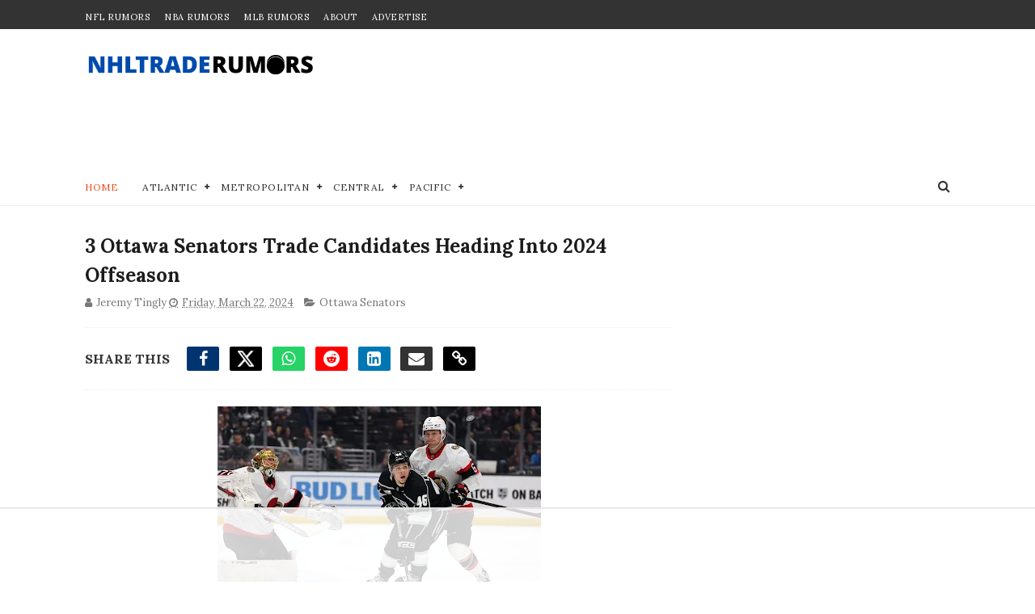

--- FILE ---
content_type: text/html
request_url: https://api.intentiq.com/profiles_engine/ProfilesEngineServlet?at=39&mi=10&dpi=936734067&pt=17&dpn=1&iiqidtype=2&iiqpcid=43fb2af8-06ba-45a7-a8db-a6172060e05c&iiqpciddate=1768845733913&pcid=45d10789-435b-4e91-8ed0-0b8cd5d58715&idtype=3&gdpr=0&japs=false&jaesc=0&jafc=0&jaensc=0&jsver=0.33&testGroup=A&source=pbjs&ABTestingConfigurationSource=group&abtg=A&vrref=https%3A%2F%2Fwww.nhltraderumors.me
body_size: 54
content:
{"abPercentage":97,"adt":1,"ct":2,"isOptedOut":false,"data":{"eids":[]},"dbsaved":"false","ls":true,"cttl":86400000,"abTestUuid":"g_4c0511e4-3910-48c0-aeda-e82c98384117","tc":9,"sid":1347548162}

--- FILE ---
content_type: text/html; charset=utf-8
request_url: https://www.google.com/recaptcha/api2/aframe
body_size: 265
content:
<!DOCTYPE HTML><html><head><meta http-equiv="content-type" content="text/html; charset=UTF-8"></head><body><script nonce="uakkinV8YslxO21urgfR6Q">/** Anti-fraud and anti-abuse applications only. See google.com/recaptcha */ try{var clients={'sodar':'https://pagead2.googlesyndication.com/pagead/sodar?'};window.addEventListener("message",function(a){try{if(a.source===window.parent){var b=JSON.parse(a.data);var c=clients[b['id']];if(c){var d=document.createElement('img');d.src=c+b['params']+'&rc='+(localStorage.getItem("rc::a")?sessionStorage.getItem("rc::b"):"");window.document.body.appendChild(d);sessionStorage.setItem("rc::e",parseInt(sessionStorage.getItem("rc::e")||0)+1);localStorage.setItem("rc::h",'1768845742492');}}}catch(b){}});window.parent.postMessage("_grecaptcha_ready", "*");}catch(b){}</script></body></html>

--- FILE ---
content_type: text/css
request_url: https://ads.adthrive.com/sites/5e20afa011916d4860b8f34a/ads.min.css
body_size: 788
content:
.adthrive-header {
float: right;
}

.adthrive-sidebar {
margin-left: -10px;
}

#post-body-2625541737600694655 .adthrive-content {
float: right;
}

@media screen and (min-width: 1133px) {
  body:not(.index) .adthrive-content, 
  body:not(.index) .adthrive-below-post {
    width: 728px;
    margin-left: -14px;
  }
}

.adthrive-collapse-player {
border: 0px!important;
}

.adthrive-device-phone .adthrive-content > div {
top: 164px!important;
}

/* Top Center White Background */
.adthrive-collapse-mobile-background {
background-color: #fff!important;
}
.adthrive-top-collapse-close > svg > * {
stroke: black;
font-family: sans-serif;
}
/* END top center white background */

.adthrive-player-position.adthrive-collapse-mobile.adthrive-collapse-top-center.adthrive-player-without-wrapper-text {
padding-top: 0px !important;
}

body.test-footer-close .adthrive-close {
    display: none !important;
}


--- FILE ---
content_type: text/plain
request_url: https://rtb.openx.net/openrtbb/prebidjs
body_size: -85
content:
{"id":"5421ac22-f8b8-4c2f-929e-6134069d7217","nbr":0}

--- FILE ---
content_type: text/plain; charset=UTF-8
request_url: https://at.teads.tv/fpc?analytics_tag_id=PUB_17002&tfpvi=&gdpr_consent=&gdpr_status=22&gdpr_reason=220&ccpa_consent=&sv=prebid-v1
body_size: 56
content:
MGQzNTM2NWQtMjJiMy00MDRjLTliZjMtNGFhOThjZTZmMzFlIzYtMg==

--- FILE ---
content_type: text/plain
request_url: https://rtb.openx.net/openrtbb/prebidjs
body_size: -229
content:
{"id":"3d00d4e1-ca51-4476-a6be-b7f14b10d2e5","nbr":0}

--- FILE ---
content_type: text/plain
request_url: https://rtb.openx.net/openrtbb/prebidjs
body_size: -229
content:
{"id":"69b55bba-f5ee-4ecd-aac3-e5a545fde475","nbr":0}

--- FILE ---
content_type: text/javascript; charset=UTF-8
request_url: https://www.nhltraderumors.me/feeds/posts/default/-/Ottawa%20Senators?alt=json-in-script&max-results=7&callback=jQuery111001664928955272904_1768845724337&_=1768845724338
body_size: 19923
content:
// API callback
jQuery111001664928955272904_1768845724337({"version":"1.0","encoding":"UTF-8","feed":{"xmlns":"http://www.w3.org/2005/Atom","xmlns$openSearch":"http://a9.com/-/spec/opensearchrss/1.0/","xmlns$blogger":"http://schemas.google.com/blogger/2008","xmlns$georss":"http://www.georss.org/georss","xmlns$gd":"http://schemas.google.com/g/2005","xmlns$thr":"http://purl.org/syndication/thread/1.0","id":{"$t":"tag:blogger.com,1999:blog-3277310055963332196"},"updated":{"$t":"2026-01-19T10:38:02.332-07:00"},"category":[{"term":"Toronto Maple Leafs"},{"term":"Edmonton Oilers"},{"term":"Vancouver Canucks"},{"term":"Montreal Canadiens"},{"term":"Pittsburgh Penguins"},{"term":"Boston Bruins"},{"term":"Calgary Flames"},{"term":"Ottawa Senators"},{"term":"New York Rangers"},{"term":"Chicago Blackhawks"},{"term":"Philadelphia Flyers"},{"term":"Buffalo Sabres"},{"term":"Carolina Hurricanes"},{"term":"Colorado Avalanche"},{"term":"San Jose Sharks"},{"term":"Columbus Blue Jackets"},{"term":"New Jersey Devils"},{"term":"Anaheim Ducks"},{"term":"Winnipeg Jets"},{"term":"Detroit Red Wings"},{"term":"Nashville Predators"},{"term":"Los Angeles Kings"},{"term":"Minnesota Wild"},{"term":"Washington Capitals"},{"term":"Florida Panthers"},{"term":"New York Islanders"},{"term":"St. Louis Blues"},{"term":"Vegas Golden Knights"},{"term":"Dallas Stars"},{"term":"Tampa Bay Lightning"},{"term":"Seattle Kraken"},{"term":"Arizona Coyotes"},{"term":"NHL"},{"term":"nhl trade rumors"},{"term":"fantasy hockey"},{"term":"Utah Mammoth"},{"term":"videos"},{"term":"nhl playoffs"},{"term":"nhl predictions"},{"term":"nhl trade deadline"},{"term":"nhl free agents"},{"term":"nhl news"},{"term":"nhl draft"},{"term":"Sidney Crosby"},{"term":"Alex Ovechkin"},{"term":"John Tavares"},{"term":"Max Pacioretty"},{"term":"PK Subban"},{"term":"Connor McDavid"},{"term":"olympics"},{"term":"Auston Matthews"},{"term":"KHL"},{"term":"Matt Duchene"},{"term":"Carey Price"},{"term":"hockey pool guide"},{"term":"Brad Marchand"},{"term":"Evander Kane"},{"term":"Steven Stamkos"},{"term":"William Nylander"},{"term":"Erik Karlsson"},{"term":"Evgeni Malkin"},{"term":"Ilya Kovalchuk"},{"term":"Phil Kessel"},{"term":"Shea Weber"},{"term":"Mitch Marner"},{"term":"Patrick Kane"},{"term":"Marc Andre Fleury"},{"term":"Taylor Hall"},{"term":"team canada"},{"term":"team usa"},{"term":"Chris Kreider"},{"term":"Gary Bettman"},{"term":"Henrik Lundqvist"},{"term":"Jaromir Jagr"},{"term":"Marc Bergevin"},{"term":"Milan Lucic"},{"term":"Alex Galchenyuk"},{"term":"Joe Thornton"},{"term":"Marc-Andre Fleury"},{"term":"Patrik Laine"},{"term":"Claude Giroux"},{"term":"Corey Crawford"},{"term":"Stanley Cup"},{"term":"sponsor"},{"term":"team russia"},{"term":"Drew Doughty"},{"term":"Jordan Eberle"},{"term":"Leon Draisaitl"},{"term":"Mike Babcock"},{"term":"Patrick Marleau"},{"term":"Alex Pietrangelo"},{"term":"Dougie Hamilton"},{"term":"Duncan Keith"},{"term":"Hockey Canada"},{"term":"Jarome Iginla"},{"term":"Jonathan Bernier"},{"term":"Mike Hoffman"},{"term":"Nazem Kadri"},{"term":"Rick Nash"},{"term":"Ryan Miller"},{"term":"Steve Yzerman"},{"term":"Tyler Seguin"},{"term":"Zdeno Chara"},{"term":"kyle dubas"},{"term":"Adam Larsson"},{"term":"Artemi Panarin"},{"term":"Elias Pettersson"},{"term":"Ilya Bryzgalov"},{"term":"Jacob Markstrom"},{"term":"Jake Gardiner"},{"term":"Jake Muzzin"},{"term":"James Van Riemsdyk"},{"term":"Jeff Petry"},{"term":"Kevin Shattenkirk"},{"term":"Kris Letang"},{"term":"Loui Eriksson"},{"term":"Max Domi"},{"term":"NHL All-Star"},{"term":"Nail Yakupov"},{"term":"Nikita Kucherov"},{"term":"Peter Laviolette"},{"term":"Philipp Grubauer"},{"term":"Ryan Getzlaf"},{"term":"Ryan Suter"},{"term":"Tuukka Rask"},{"term":"Tyler Myers"},{"term":"Tyler Toffoli"},{"term":"AHL"},{"term":"Anze Kopitar"},{"term":"Atlanta Thrashers"},{"term":"Ben Bishop"},{"term":"Brad Richards"},{"term":"Braden Holtby"},{"term":"Brady Tkachuk"},{"term":"Brent Burns"},{"term":"Cam Fowler"},{"term":"Dustin Byfuglien"},{"term":"Frederik Andersen"},{"term":"Jack Eichel"},{"term":"Jacob Trouba"},{"term":"Jonathan Drouin"},{"term":"Jonathan Toews"},{"term":"Keith Yandle"},{"term":"Matt Dumba"},{"term":"Matthew Tkachuk"},{"term":"Mike Green"},{"term":"MoneyOnTheBoard"},{"term":"Nathan MacKinnon"},{"term":"Roberto Luongo"},{"term":"Robin Lehner"},{"term":"Ryan Nugent-Hopkins"},{"term":"Ryan O'Reilly"},{"term":"Tom Wilson"},{"term":"Tomas Tatar"},{"term":"Tomas Vokoun"},{"term":"Wayne Gretzky"},{"term":"Zack Kassian"},{"term":"nhl rookies"},{"term":"team finland"},{"term":"4 Nations Face-Off"},{"term":"Brayden Schenn"},{"term":"Brock Boeser"},{"term":"Christian Ehrhoff"},{"term":"Daniel Sedin"},{"term":"Elliot Friedman"},{"term":"Jaroslav Halak"},{"term":"Jason Spezza"},{"term":"Jesse Puljujarvi"},{"term":"Jimmy Howard"},{"term":"Jonathan Quick"},{"term":"Kasperi Kapanen"},{"term":"Kevin Bieksa"},{"term":"Marc Methot"},{"term":"Mark Stone"},{"term":"Martin St. Louis"},{"term":"Mats Zuccarello"},{"term":"Mikael Granlund"},{"term":"Patrick Sharp"},{"term":"Pavel Datsyuk"},{"term":"Quinn Hughes"},{"term":"Ryan Callahan"},{"term":"Seth Jones"},{"term":"TJ Oshie"},{"term":"Thomas Vanek"},{"term":"Torey Krug"},{"term":"Vladislav Namestnikov"},{"term":"Wayne Simmonds"},{"term":"georgiev"},{"term":"matt murray"},{"term":"team sweden"},{"term":"Alexander Radulov"},{"term":"Andreas Johnsson"},{"term":"Andrei Markov"},{"term":"Andrew Shaw"},{"term":"Anthony Duclair"},{"term":"Antti Niemi"},{"term":"Cale Makar"},{"term":"Cam Talbot"},{"term":"Charlie McAvoy"},{"term":"Chris Stewart"},{"term":"Cody Franson"},{"term":"Craig Anderson"},{"term":"Darcy Kuemper"},{"term":"Derick Brassard"},{"term":"Eric Staal"},{"term":"Evgeni Nabokov"},{"term":"Gabriel Landeskog"},{"term":"Henrik Sedin"},{"term":"Ian Cole"},{"term":"James Neal"},{"term":"Jeff Carter"},{"term":"Jesperi Kotkaniemi"},{"term":"John Tortorella"},{"term":"Johnny Gaudreau"},{"term":"Justin Schultz"},{"term":"Kyle Okposo"},{"term":"Lias Andersson"},{"term":"Lou Lamoriello"},{"term":"Marian Hossa"},{"term":"Martin Brodeur"},{"term":"Martin Hanzal"},{"term":"Mike Cammalleri"},{"term":"Mike Smith"},{"term":"Nicklas Lidstrom"},{"term":"Oliver Ekman-Larsson"},{"term":"P.K. Subban"},{"term":"Patrice Bergeron"},{"term":"Ryan Johansen"},{"term":"Sami Vatanen"},{"term":"Scott Hartnell"},{"term":"Sean Couturier"},{"term":"Semyon Varlamov"},{"term":"Sergei Bobrovsky"},{"term":"Todd Bertuzzi"},{"term":"Tomas Plekanec"},{"term":"Tyler Bozak"},{"term":"UFAs"},{"term":"Zach Bogosian"},{"term":"Zach Parise"},{"term":"jack hughes"},{"term":"ken holland"},{"term":"nhl injury"},{"term":"Ales Hemsky"},{"term":"Alexander Edler"},{"term":"Alexander Semin"},{"term":"Andrei Vasilevskiy"},{"term":"Anton Khudobin"},{"term":"Barrett Hayton"},{"term":"Blake Wheeler"},{"term":"Brad Treliving"},{"term":"Brock Nelson"},{"term":"Bryan Bickell"},{"term":"Corey Perry"},{"term":"Craig Berube"},{"term":"Curtis Glencross"},{"term":"Dan Boyle"},{"term":"David Backes"},{"term":"David Pastrnak"},{"term":"David Perron"},{"term":"David Poile"},{"term":"Devan Dubnyk"},{"term":"Dion Phaneuf"},{"term":"Dmitry Kulikov"},{"term":"Dylan Larkin"},{"term":"Erik Johnson"},{"term":"Eugene Melnyk"},{"term":"Evgeny Kuznetsov"},{"term":"Igor Ozhiganov"},{"term":"Jake DeBrusk"},{"term":"Jake Guentzel"},{"term":"Jake Virtanen"},{"term":"James Reimer"},{"term":"James Wisniewski"},{"term":"Jamie Benn"},{"term":"Jared Mccann"},{"term":"Jason Zucker"},{"term":"Jeff Skinner"},{"term":"Jimmy Vesey"},{"term":"Joe Sakic"},{"term":"Joni Pitkanen"},{"term":"Joonas Korpisalo"},{"term":"Jordan Binnington"},{"term":"Jordan Staal"},{"term":"Jussi Jokinen"},{"term":"Justin Williams"},{"term":"Karl Alzner"},{"term":"Kris Russell"},{"term":"Kyle Connor"},{"term":"Malcolm Subban"},{"term":"Marcus Johansson"},{"term":"Marian Gaborik"},{"term":"Matt Martin"},{"term":"Matt Moulson"},{"term":"Matt Niskanen"},{"term":"Mike Ribeiro"},{"term":"Nick Suzuki"},{"term":"Nicklas Backstrom"},{"term":"Nikita Zaitsev"},{"term":"Paul Stastny"},{"term":"Rasmus Dahlin"},{"term":"Rasmus Ristolainen"},{"term":"Rasmus Sandin"},{"term":"Ryan Kesler"},{"term":"Ryan Malone"},{"term":"Ryan Reaves"},{"term":"Sam Bennett"},{"term":"Sam Gagner"},{"term":"Sergei Gonchar"},{"term":"Shayne Gostisbehere"},{"term":"Slava Voynov"},{"term":"Teemu Selanne"},{"term":"Tomas Kaberle"},{"term":"Travis Hamonic"},{"term":"Tyson Barrie"},{"term":"Zach Sanford"},{"term":"gerard gallant"},{"term":"john hynes"},{"term":"kaapo kakko"},{"term":"nhl lockout"},{"term":"nhl sleeper picks"},{"term":"team czech"},{"term":"team slovakia"},{"term":"team switzerland"},{"term":"Aaron Dell"},{"term":"Aaron Ekblad"},{"term":"Adam Henrique"},{"term":"Aleksander Barkov"},{"term":"Alex DeBrincat"},{"term":"Alex Kerfoot"},{"term":"Alexander Steen"},{"term":"Alexis Lafreniere"},{"term":"Andrei Kostitsyn"},{"term":"Andrej Sekera"},{"term":"Andrew Brunette"},{"term":"Anthony Stolarz"},{"term":"Antoine Vermette"},{"term":"Artem Anisimov"},{"term":"Bob Probert"},{"term":"Bobby Ryan"},{"term":"Brandon Carlo"},{"term":"Brandon Saad"},{"term":"Brandon davidson"},{"term":"Brendan Gallagher"},{"term":"Brendan Shanahan"},{"term":"Brenden Dillon"},{"term":"Brent Seabrook"},{"term":"Brian Boyle"},{"term":"Brian Campbell"},{"term":"Brooks Laich"},{"term":"Brooks Orpik"},{"term":"Cal Clutterbuck"},{"term":"Calder"},{"term":"Charlie Coyle"},{"term":"Charlie Lindgren"},{"term":"Claude Julian"},{"term":"Colton Parayko"},{"term":"Connor Brown"},{"term":"Conor Sheary"},{"term":"Cory Schneider"},{"term":"Daniel Winnik"},{"term":"Dennis Wideman"},{"term":"Devin Setoguchi"},{"term":"Don Cherry"},{"term":"Elias Lindholm"},{"term":"Erik Gudbranson"},{"term":"Expansion"},{"term":"Fedor Tyutin"},{"term":"Filip Zadina"},{"term":"Griffin Reinhart"},{"term":"Henrik Zetterberg"},{"term":"Humboldt Broncos"},{"term":"IIHF"},{"term":"Islanders"},{"term":"Ivan Provorov"},{"term":"JT Brown"},{"term":"Jack Johnson"},{"term":"Jakob Silfverberg"},{"term":"Jeremy Bracco"},{"term":"Joel Armia"},{"term":"Johan Franzen"},{"term":"Jonas Brodin"},{"term":"Josh Gorges"},{"term":"Justin faulk"},{"term":"Kevin Fiala"},{"term":"Kevin Labanc"},{"term":"Kris Versteeg"},{"term":"Kyle Turris"},{"term":"Leo Komarov"},{"term":"Luke Schenn"},{"term":"Mark Giordano"},{"term":"Mark Scheifele"},{"term":"Matt Calvert"},{"term":"Matthew Barzal"},{"term":"Michael Grabner"},{"term":"Micheal Ferland"},{"term":"Miikka Kiprusoff"},{"term":"Mike Richards"},{"term":"Mikhail Grabovski"},{"term":"Milan Michalek"},{"term":"Morgan Rielly"},{"term":"Nate Thompson"},{"term":"Neal Pionk"},{"term":"Nick Bjugstad"},{"term":"Nick Bonino"},{"term":"Nick Leddy"},{"term":"Nick Ritchie"},{"term":"Nico Hischier"},{"term":"Niklas Kronwall"},{"term":"Nikolai Kulemin"},{"term":"Nikolai Zherdev"},{"term":"Noah Hanifin"},{"term":"OHL"},{"term":"Oskar Sundqvist"},{"term":"PA Parenteau"},{"term":"Pat Maroon"},{"term":"Patrik Berglund"},{"term":"Pekka Rinne"},{"term":"Petr Mrazek"},{"term":"Radko Gudas"},{"term":"Ray Shero"},{"term":"Rich Clune"},{"term":"Riley Sheahan"},{"term":"Robert Bortuzzo"},{"term":"Robert Hagg"},{"term":"Ryan Ellis"},{"term":"Ryan Mcdonagh"},{"term":"Ryan Smyth"},{"term":"Ryan Spooner"},{"term":"Ryan Strome"},{"term":"Sean Monahan"},{"term":"Sebastian Aho"},{"term":"Stephen Weiss"},{"term":"Steve Mason"},{"term":"Steve Ott"},{"term":"Tim Thomas"},{"term":"Timothy Lilgjren"},{"term":"Tomas Jurco"},{"term":"Travis Dermott"},{"term":"Trevor van Riemsdyk"},{"term":"Troy Brouwer"},{"term":"Troy Stecher"},{"term":"Tyler Bertuzzi"},{"term":"Vadim Shipachyov"},{"term":"William Karlsson"},{"term":"Zach Hyman"},{"term":"Zach Werenski"},{"term":"bowen byram"},{"term":"brian burke"},{"term":"coronavirus"},{"term":"donald trump"},{"term":"firefan"},{"term":"germany"},{"term":"jeff blashill"},{"term":"kevin cheveldayoff"},{"term":"mikheyev"},{"term":"nhl betting"},{"term":"pavel francouz"},{"term":"playoff"},{"term":"reilly smith"},{"term":"timashov"},{"term":"travis konecny"},{"term":"tristan jarry"},{"term":"tsn"},{"term":"video"},{"term":"Adam McQuaid"},{"term":"Adams"},{"term":"Adrian Aucoin"},{"term":"Adrian kempe"},{"term":"Alex Edler"},{"term":"Alexei Kovalev"},{"term":"Alexei Yashin"},{"term":"All-star game"},{"term":"Anders Bjork"},{"term":"Anders Lee"},{"term":"Andreas Borgman"},{"term":"Andrei Svechnikov"},{"term":"Andrew Cogliano"},{"term":"Andrew Ladd"},{"term":"Andrew MacDonald"},{"term":"Andrew Mangiapne"},{"term":"Andy Greene"},{"term":"Anthony Beauvillier"},{"term":"Anthony Mantha"},{"term":"Anton Volchenkov"},{"term":"Antti Raanta"},{"term":"Arturri Lehkonen"},{"term":"Austin Watson"},{"term":"Barclay Goodrow"},{"term":"Barry Trotz"},{"term":"Ben Scrivens"},{"term":"Benoit Pouliot"},{"term":"Bill Peters"},{"term":"Blake Comeau"},{"term":"Bo Horvat"},{"term":"Bobby Orr"},{"term":"Brady Skjei"},{"term":"Brandon Dubinsky"},{"term":"Brandon Manning"},{"term":"Brandon Montour"},{"term":"Brandon Pirri"},{"term":"Brandon Prust"},{"term":"Brayden Point"},{"term":"Braydon Coburn"},{"term":"Brenden Morrow"},{"term":"Brett Connolly"},{"term":"Brett Pesce"},{"term":"Brian Rolston"},{"term":"Brock McGinn"},{"term":"Brooks"},{"term":"Calvin Pickard"},{"term":"Cam Atkinson"},{"term":"Cam Ward"},{"term":"Carl Grundstrom"},{"term":"Carl Hagelin"},{"term":"Carl Soderberg"},{"term":"Cayden Primeau"},{"term":"Chris Kelly"},{"term":"Chris Kunitz"},{"term":"Clarke MacArthur"},{"term":"Cliff Pu"},{"term":"Colby Cave"},{"term":"Cole Caufield"},{"term":"Colin Miller"},{"term":"Colin Wilson"},{"term":"Conference Final"},{"term":"Connor Carrick"},{"term":"Conor Garland"},{"term":"Conor McGregor"},{"term":"Craig Rivet"},{"term":"Curtiz Lazar"},{"term":"Dale Weise"},{"term":"Dan Girardi"},{"term":"Dan Hamhuis"},{"term":"Daniel Alfredsson"},{"term":"Daniil Misyul"},{"term":"Dany Heatley"},{"term":"Dave Hakstol"},{"term":"David Clarkson"},{"term":"David Desharnais"},{"term":"David Jones"},{"term":"David Legwand"},{"term":"Dean Kukan"},{"term":"Derek Boogaard"},{"term":"Derek Roy"},{"term":"Derek Sanderson"},{"term":"Derek Stepan"},{"term":"Derrick Brassard"},{"term":"Devante Smith-Pelly"},{"term":"Dmitry Orlov"},{"term":"Drew Stafford"},{"term":"Dustin Penner"},{"term":"ECHL"},{"term":"Eastern Conference Final"},{"term":"Eric Brewer"},{"term":"Eric Fehr"},{"term":"Eric Lindros"},{"term":"Erik Cernak"},{"term":"Esa Lindell"},{"term":"Ethan Werek"},{"term":"Evan Bouchard"},{"term":"FA defense"},{"term":"FA forwards"},{"term":"FA goalies"},{"term":"Flames"},{"term":"Frolik"},{"term":"Gabriel Dumont"},{"term":"Garret Sparks"},{"term":"Gordie Howe"},{"term":"Greg Zanon"},{"term":"Guy Lapointe"},{"term":"Hall Gill"},{"term":"Hart"},{"term":"Hershey Bears"},{"term":"Hockey Alberta"},{"term":"Hogberg"},{"term":"Hunter Shinkaruk"},{"term":"J.S. Giguere"},{"term":"JT Miller"},{"term":"Jacob De La Rose"},{"term":"Jaden Schwartz"},{"term":"Jakob Chychrun"},{"term":"Jakub Voracek"},{"term":"Jamie Langenbrunner"},{"term":"Jamie Oleksiak"},{"term":"Jared Spurgeon"},{"term":"Jason Blake"},{"term":"Jason Dickinson"},{"term":"Jason Garrison"},{"term":"Jason Labarbera"},{"term":"Jason Pominville"},{"term":"Jay Bouwmeester"},{"term":"Jeff Halpern"},{"term":"Jeremy Roenick"},{"term":"Jerseys"},{"term":"Jhonas Enroth"},{"term":"Jimmy Hayes"},{"term":"Jimmy Schuldt"},{"term":"Jiri Hudler"},{"term":"Joe Pavelski"},{"term":"Joe Veleno"},{"term":"Joel Ward"},{"term":"John Gibson"},{"term":"John Scott"},{"term":"John-Michael Liles"},{"term":"Johnny Boychuk"},{"term":"Johnny Oduya"},{"term":"Jon Copper"},{"term":"Jonas Hiller"},{"term":"Jonathan Huberdeau"},{"term":"Jonathan Marchessault"},{"term":"Jordan Martinook"},{"term":"Jori Lehtera"},{"term":"Joseph Blandisi"},{"term":"Josh Anderson"},{"term":"Josh Leivo"},{"term":"Justin Bieber"},{"term":"Justin Holl"},{"term":"Kari Lehtonen"},{"term":"Keith Primeau"},{"term":"Kerby Rychel"},{"term":"Kevin Hayes"},{"term":"Knights"},{"term":"Konopka"},{"term":"Kurtis Gabriel"},{"term":"Kyle Clifford"},{"term":"Kyle Wellwood"},{"term":"Lars Eller"},{"term":"Liljegren"},{"term":"Logan Couture"},{"term":"Lubomir Visnovsky"},{"term":"Luca Sbisa"},{"term":"Mackenzie Weegar"},{"term":"Macolm Subban"},{"term":"Marc Crawford"},{"term":"Marc Savard"},{"term":"Marc Staal"},{"term":"Marc-Edouard Vlasic"},{"term":"Marco Scandella"},{"term":"Marcus Kruger"},{"term":"Marek Zidlicky"},{"term":"Mario Lemieux"},{"term":"Mario Tremblay"},{"term":"Mark Borowiecki"},{"term":"Mark Streit"},{"term":"Markus Phillips"},{"term":"Martin Havlat"},{"term":"Mason Raymond"},{"term":"Mathew Dumba"},{"term":"Mathieu Perrault"},{"term":"Matt Barzal"},{"term":"Matt Carle"},{"term":"Max Jones"},{"term":"Maxime Talbot"},{"term":"Melker Karlsson"},{"term":"Michael Del Zotto"},{"term":"Michael Ferland"},{"term":"Michael Leighton"},{"term":"Michael Mccarron"},{"term":"Michael Stone"},{"term":"Mika Zibanejad"},{"term":"Mike Commodore"},{"term":"Mike Fisher"},{"term":"Mike Knuble"},{"term":"Mikhail Sergachev"},{"term":"Mikkel Boedker"},{"term":"Milan Hejduk"},{"term":"Miro Heiskanen"},{"term":"NBC"},{"term":"NHLTR Trade Bait"},{"term":"Nate Schmidt"},{"term":"Nathan Beaulieu"},{"term":"Nick Foligno"},{"term":"Nick Hischier"},{"term":"Nick Holden"},{"term":"Nick Shore"},{"term":"Nikita Nesterov"},{"term":"Nikita Soshnikov"},{"term":"Nikolai Ehlers"},{"term":"Nino Niederreiter"},{"term":"Noah Juulsen"},{"term":"Nolan Patrick"},{"term":"Nordiques"},{"term":"Norris"},{"term":"North Stars"},{"term":"Olli Jokinen"},{"term":"Olli Juolevi"},{"term":"Ondrej Palat"},{"term":"Oscar Fantenberg"},{"term":"Oscar Lindberg"},{"term":"Ottawa 67's"},{"term":"Owen Sound Attack"},{"term":"Panth"},{"term":"Par Lindholm"},{"term":"Patrick Eaves"},{"term":"Patrick Roy"},{"term":"Paul Byron"},{"term":"Pavel Kubina"},{"term":"Peter Forsberg"},{"term":"Peter Mrazek"},{"term":"Privacy Policy"},{"term":"Quebec Nordiques"},{"term":"RJ Umberger"},{"term":"Radim Vrbata"},{"term":"Raffi Torres"},{"term":"Raphael Diaz"},{"term":"Ray Whitney"},{"term":"Rene Bourque"},{"term":"Rickard Rickell"},{"term":"Riley Nash"},{"term":"Robyn Regehr"},{"term":"Rod Brind'Amour"},{"term":"Roman Josi"},{"term":"Ryan Donato"},{"term":"Ryan Dzingel"},{"term":"Ryan Murray"},{"term":"Ryan whitney"},{"term":"Ryane Clowe"},{"term":"SHL"},{"term":"SJHL"},{"term":"Sami Vatenen"},{"term":"Scott Darling"},{"term":"Scott Wedgewood"},{"term":"Scott Wilson"},{"term":"Sean Bergenheim"},{"term":"Sebastion Aho"},{"term":"Selke"},{"term":"Sergei Kostitsyn"},{"term":"Shane Doan"},{"term":"Shea Theodore"},{"term":"Simon Bourque"},{"term":"St"},{"term":"Stan Mikita"},{"term":"TJ Brodie"},{"term":"Tanev"},{"term":"Team Denmark"},{"term":"Teuvo Teravainen"},{"term":"Thomas Hertl"},{"term":"Tobias Enstrom"},{"term":"Tobias Rieder"},{"term":"Tom Kuhnackl"},{"term":"Tomas Nosek"},{"term":"Travis Moen"},{"term":"Travis Sanheim"},{"term":"Tuomo Ruutu"},{"term":"Ty Conklin"},{"term":"Tyler Johnson"},{"term":"Valeri Nichushkin"},{"term":"Vezina"},{"term":"Victor Hedman"},{"term":"Viktor Arvidsson"},{"term":"Ville Leino"},{"term":"Vincent Lecavalier"},{"term":"Vinny Lecavalier"},{"term":"Vinny Prospal"},{"term":"Vladimir Tarasenko"},{"term":"Wendel Clark"},{"term":"Whalers"},{"term":"Will Arnett"},{"term":"Will Butcher"},{"term":"World Juniors"},{"term":"Yannick Weber"},{"term":"Zac Rinaldo"},{"term":"Zack Smith"},{"term":"advertise"},{"term":"affiliate"},{"term":"alain nasreddine"},{"term":"blog"},{"term":"bracco"},{"term":"brendan smith"},{"term":"brett Seney"},{"term":"buyout"},{"term":"capital"},{"term":"carter hart"},{"term":"chris tanev"},{"term":"dan bylsma"},{"term":"darren dreger"},{"term":"david schlemko"},{"term":"defensemen"},{"term":"dennis cholowski"},{"term":"desmith"},{"term":"disclaimer"},{"term":"dominik kubalik"},{"term":"eddie shack"},{"term":"engelland"},{"term":"entry draft"},{"term":"ethan bear"},{"term":"filip forsberg"},{"term":"forwards"},{"term":"goaltenders"},{"term":"haley"},{"term":"harpur"},{"term":"ilya mikheyev"},{"term":"jakub jerabek"},{"term":"jasper bratt"},{"term":"jim Montgomery"},{"term":"joel quenneville"},{"term":"josh Bailey"},{"term":"kappo kakko"},{"term":"kessler"},{"term":"kevin mccarthy"},{"term":"kraken"},{"term":"lafreniere"},{"term":"larmi"},{"term":"lindy Ruff"},{"term":"mark cuban"},{"term":"martin frk"},{"term":"matt grzelcyk"},{"term":"mike reilly"},{"term":"moritz seider"},{"term":"nhl realignment"},{"term":"nhl team values"},{"term":"nhl tv schedule"},{"term":"oskar lindblom"},{"term":"pageau"},{"term":"partnerships"},{"term":"penguin"},{"term":"prospects"},{"term":"quebec"},{"term":"r"},{"term":"ray bourque"},{"term":"ray emery"},{"term":"rentals"},{"term":"rick diPietro"},{"term":"robert kraft"},{"term":"ron hextall"},{"term":"rookies"},{"term":"ross johnson"},{"term":"s"},{"term":"scandella"},{"term":"shestyorkin"},{"term":"shooting"},{"term":"teams"},{"term":"testimonials"},{"term":"thomson"},{"term":"timur bilyalov"},{"term":"wheeling nailers"},{"term":"wilkes-barre"},{"term":"world cup"}],"title":{"type":"text","$t":"NHL Trade Rumors - NHLTradeRumors.Me"},"subtitle":{"type":"html","$t":"Stay ahead of the game with NHL trade rumors and exclusive updates. Get expert takes on the 2025 draft, free agency, and playoffs across all 32 teams."},"link":[{"rel":"http://schemas.google.com/g/2005#feed","type":"application/atom+xml","href":"https:\/\/www.nhltraderumors.me\/feeds\/posts\/default"},{"rel":"self","type":"application/atom+xml","href":"https:\/\/www.blogger.com\/feeds\/3277310055963332196\/posts\/default\/-\/Ottawa+Senators?alt=json-in-script\u0026max-results=7"},{"rel":"alternate","type":"text/html","href":"https:\/\/www.nhltraderumors.me\/search\/label\/Ottawa%20Senators"},{"rel":"hub","href":"http://pubsubhubbub.appspot.com/"},{"rel":"next","type":"application/atom+xml","href":"https:\/\/www.blogger.com\/feeds\/3277310055963332196\/posts\/default\/-\/Ottawa+Senators\/-\/Ottawa+Senators?alt=json-in-script\u0026start-index=8\u0026max-results=7"}],"author":[{"name":{"$t":"Unknown"},"email":{"$t":"noreply@blogger.com"},"gd$image":{"rel":"http://schemas.google.com/g/2005#thumbnail","width":"16","height":"16","src":"https:\/\/img1.blogblog.com\/img\/b16-rounded.gif"}}],"generator":{"version":"7.00","uri":"http://www.blogger.com","$t":"Blogger"},"openSearch$totalResults":{"$t":"1175"},"openSearch$startIndex":{"$t":"1"},"openSearch$itemsPerPage":{"$t":"7"},"entry":[{"id":{"$t":"tag:blogger.com,1999:blog-3277310055963332196.post-2860019554572005936"},"published":{"$t":"2026-01-18T07:52:00.001-07:00"},"updated":{"$t":"2026-01-18T07:52:09.225-07:00"},"category":[{"scheme":"http://www.blogger.com/atom/ns#","term":"Los Angeles Kings"},{"scheme":"http://www.blogger.com/atom/ns#","term":"New Jersey Devils"},{"scheme":"http://www.blogger.com/atom/ns#","term":"New York Rangers"},{"scheme":"http://www.blogger.com/atom/ns#","term":"Ottawa Senators"},{"scheme":"http://www.blogger.com/atom/ns#","term":"Winnipeg Jets"}],"title":{"type":"text","$t":"Which NHL Team Will Make Head Coaching Change Next?"},"content":{"type":"html","$t":"\u003Cdiv class=\"separator\" style=\"clear: both; text-align: center;\"\u003E\u003Ca href=\"https:\/\/blogger.googleusercontent.com\/img\/b\/R29vZ2xl\/AVvXsEg4UZJqvJjuZgPTTR5DC6AjTAadL2UGddZoYCDKN04VbB6fUoWvClMMxTXPaoZdydhSemkeGb8LsBkImhcJF26TJBl7mVS72BUVm4GRlzoDsBj6vszsVgzpmZeTKkbFPy7N5bHZneAWwOM4oqEvYFOjBtKkK0LL-En0HQ_-OmN2Osmm9Vn_bP6xJDoYiTc\/s4044\/USATSI_25786487.jpg\" imageanchor=\"1\" style=\"margin-left: 1em; margin-right: 1em;\"\u003E\u003Cimg alt=\"Jim Hiller, Los Angeles Kings\" border=\"0\" data-original-height=\"2699\" data-original-width=\"4044\" height=\"268\" src=\"https:\/\/blogger.googleusercontent.com\/img\/b\/R29vZ2xl\/AVvXsEg4UZJqvJjuZgPTTR5DC6AjTAadL2UGddZoYCDKN04VbB6fUoWvClMMxTXPaoZdydhSemkeGb8LsBkImhcJF26TJBl7mVS72BUVm4GRlzoDsBj6vszsVgzpmZeTKkbFPy7N5bHZneAWwOM4oqEvYFOjBtKkK0LL-En0HQ_-OmN2Osmm9Vn_bP6xJDoYiTc\/w400-h268\/USATSI_25786487.jpg\" width=\"400\" \/\u003E\u003C\/a\u003E\u003C\/div\u003E\u003Cdiv\u003EThe \u003Ca href=\"https:\/\/www.nhltraderumors.me\/search\/label\/Columbus%20Blue%20Jackets\"\u003EColumbus Blue Jackets\u003C\/a\u003E were the first team to change head coaches this season and won't be the last. There are plenty of teams with higher expectations that are just not meeting them for one reason or another. In some cases, it might not just be on the head coach, but that's all the GM can do to get the team going. So here's a look at five NHL teams that could make a head coaching change next.\u003C\/div\u003E\u003Cdiv\u003E\u003Cbr \/\u003E\u003C\/div\u003E\u003Ch3 style=\"text-align: left;\"\u003EWinnipeg Jets\u003C\/h3\u003E\u003Cdiv\u003EThe \u003Ca href=\"https:\/\/www.nhltraderumors.me\/search\/label\/Winnipeg%20Jets\"\u003EWinnipeg Jets\u003C\/a\u003E just had a four-game win streak snapped, but that doesn't fix their season. The team is still three games under .500 and seven points out of a playoff spot. The secondary scoring or depth scoring couldn't be worse.\u003C\/div\u003E\u003Cdiv\u003E\u003Cbr \/\u003E\u003C\/div\u003E\u003Cdiv\u003EDavid Pagnotta said, \"There's been a lot of reluctance...with respect to making a coaching change, but there's also been an understanding that...push comes to shove, they may not have a choice.\" The Jets are second-last in the NHL and if some more losses are strung together after this recent win streak ended, time is ticking on the season and a change could finally be made.\u003C\/div\u003E\u003Ch3 style=\"text-align: left;\"\u003ELos Angeles Kings\u003C\/h3\u003E\u003Cdiv\u003EThe \u003Ca href=\"https:\/\/www.nhltraderumors.me\/search\/label\/Los%20Angeles%20Kings\"\u003ELos Angeles Kings\u003C\/a\u003E are struggling three wins in their last 10 games. They may be three games over .500, but they have 13 overtime or shootout losses. In total, that's 10 more losses than wins and they don't have an easy road to making the playoffs with the Seattle Kraken and San Jose Sharks playing better in their division. The Kings are on a downward spiral and aren't the team they used to be, plus Jim Hiller isn't Ken Holland's guy.\u003C\/div\u003E\u003Ch3 style=\"text-align: left;\"\u003ENew York Rangers\u003C\/h3\u003E\u003Cdiv\u003EThe \u003Ca href=\"https:\/\/www.nhltraderumors.me\/search\/label\/New%20York%20Rangers\"\u003ENew York Rangers\u003C\/a\u003E are last in the Eastern Conference and GM Chris Drury just put out a statement that the team will be going through a rebuild. While Mike Sullivan is a very good coach, it hasn't worked out in New York for him. A coaching change could also be part of the new direction the Rangers are going in when roster moves are eventually made.\u003C\/div\u003E\u003Ch3 style=\"text-align: left;\"\u003ENew Jersey Devils\u003C\/h3\u003E\u003Cdiv\u003EThe \u003Ca href=\"https:\/\/www.nhltraderumors.me\/search\/label\/New%20Jersey%20Devils\"\u003ENew Jersey Devils\u003C\/a\u003E have a lot of pressure on them to make the playoffs and go on a deep run with the team they have, but they have underperformed this season. Injuries haven't helped, but they haven't been able to manage the time without some of their key players as well. GM Tom Fitzgerald has pressure on him and head coach Sheldon Keefe has made questionable decisions and comments in his time in New Jersey. The team is only two games above .500, second-last in the East, and a change could be made before it's too late with the stiff competition in the conference.\u003C\/div\u003E\u003Ch3 style=\"text-align: left;\"\u003EOttawa Senators\u003C\/h3\u003E\u003Cdiv\u003EThe \u003Ca href=\"https:\/\/www.nhltraderumors.me\/search\/label\/Ottawa%20Senators\"\u003EOttawa Senators\u003C\/a\u003E are in a similar boat to the Devils, except a major part of why the Senators haven't been great this season is due to goaltending and defensive play. There are horrible goaltending stats, and Linus Ullmark, who isn't playing right now, wasn't part of the solution. The Senators have the same number of points as the Devils, just with one fewer game played, and are seven points out of a playoff spot. The team is healthy, but just can't outscore their problems. This is a playoff team from last season, so missing won't sit well.\u003C\/div\u003E\u003Cdiv\u003E\u003Cbr \/\u003E\u003C\/div\u003E\u003Cdiv\u003E\u003Cspan style=\"font-size: xx-small;\"\u003EPhoto credit:\u0026nbsp;\u003Cspan style=\"background-color: #eeeeee; color: #888888; font-family: Helvetica, Arial;\"\u003E© Isaiah J. Downing-Imagn Images\u003C\/span\u003E\u003C\/span\u003E\u003C\/div\u003E"},"link":[{"rel":"edit","type":"application/atom+xml","href":"https:\/\/www.blogger.com\/feeds\/3277310055963332196\/posts\/default\/2860019554572005936"},{"rel":"self","type":"application/atom+xml","href":"https:\/\/www.blogger.com\/feeds\/3277310055963332196\/posts\/default\/2860019554572005936"},{"rel":"alternate","type":"text/html","href":"https:\/\/www.nhltraderumors.me\/2026\/01\/which-nhl-team-will-make-head-coaching.html","title":"Which NHL Team Will Make Head Coaching Change Next?"}],"author":[{"name":{"$t":"Rob Couch"},"uri":{"$t":"http:\/\/www.blogger.com\/profile\/10103665531788349316"},"email":{"$t":"noreply@blogger.com"},"gd$image":{"rel":"http://schemas.google.com/g/2005#thumbnail","width":"20","height":"32","src":"\/\/blogger.googleusercontent.com\/img\/b\/R29vZ2xl\/AVvXsEgC0ato9_mrpir-ZkDB2cFFebF8P3BEp4XstQih-4pB1KOqmSLQvfRR3SuNoe9zw0CAeAlMdBLvWaNEaWo5UXIcZWiGDU1lQc-JOjL9dcJ5s9SCdLeMkJROyVlsaMOKjxw\/s113\/282385046_699991787931777_127894631718282499_n.jpg"}}],"media$thumbnail":{"xmlns$media":"http://search.yahoo.com/mrss/","url":"https:\/\/blogger.googleusercontent.com\/img\/b\/R29vZ2xl\/AVvXsEg4UZJqvJjuZgPTTR5DC6AjTAadL2UGddZoYCDKN04VbB6fUoWvClMMxTXPaoZdydhSemkeGb8LsBkImhcJF26TJBl7mVS72BUVm4GRlzoDsBj6vszsVgzpmZeTKkbFPy7N5bHZneAWwOM4oqEvYFOjBtKkK0LL-En0HQ_-OmN2Osmm9Vn_bP6xJDoYiTc\/s72-w400-h268-c\/USATSI_25786487.jpg","height":"72","width":"72"}},{"id":{"$t":"tag:blogger.com,1999:blog-3277310055963332196.post-664371260366124917"},"published":{"$t":"2026-01-15T06:15:00.001-07:00"},"updated":{"$t":"2026-01-15T06:15:39.661-07:00"},"category":[{"scheme":"http://www.blogger.com/atom/ns#","term":"Edmonton Oilers"},{"scheme":"http://www.blogger.com/atom/ns#","term":"Ottawa Senators"}],"title":{"type":"text","$t":"Oilers' Mangiapane Linked To Struggling Team Out East"},"content":{"type":"html","$t":"\u003Cdiv class=\"separator\" style=\"clear: both; text-align: center;\"\u003E\u003Ca href=\"https:\/\/blogger.googleusercontent.com\/img\/b\/R29vZ2xl\/AVvXsEiP7PMbc6Wm2nyI2yZPooMC0Q1lmCnwkQFhw2CKfNde7yiaUS0XY1vt5VMwq879hI5JD-pQOPXLh2rm1fenSKdhfr_WTcc-I85GyRaJDU-skn8MQ33EzaM4lXKl8RD9vTBmdcAbuUhdladZoGWNwP7PsnYA4cHn3y7iqY54kYobo_kGyBLmFsJNlTKltNU\/s4200\/USATSI_27993895.jpg\" imageanchor=\"1\" style=\"margin-left: 1em; margin-right: 1em;\"\u003E\u003Cimg alt=\"Andrew Mangiapane, Edmonton Oilers\" border=\"0\" data-original-height=\"2800\" data-original-width=\"4200\" height=\"266\" src=\"https:\/\/blogger.googleusercontent.com\/img\/b\/R29vZ2xl\/AVvXsEiP7PMbc6Wm2nyI2yZPooMC0Q1lmCnwkQFhw2CKfNde7yiaUS0XY1vt5VMwq879hI5JD-pQOPXLh2rm1fenSKdhfr_WTcc-I85GyRaJDU-skn8MQ33EzaM4lXKl8RD9vTBmdcAbuUhdladZoGWNwP7PsnYA4cHn3y7iqY54kYobo_kGyBLmFsJNlTKltNU\/w400-h266\/USATSI_27993895.jpg\" width=\"400\" \/\u003E\u003C\/a\u003E\u003C\/div\u003E\u003Cdiv\u003EThe \u003Ca href=\"https:\/\/www.nhltraderumors.me\/search\/label\/Edmonton%20Oilers\"\u003EEdmonton Oilers\u003C\/a\u003E have inserted Andrew Mangiapane back into the lineup for the last couple of games, and he still doesn't exactly seem to fit in. The third line of Jack Roslovic, Matt Savoie, and Isaac Howard was more exciting and had better chances. With that being said, the Oilers might be trying to get Mangiapane going to get something in return in a trade, but that isn't needed.\u003C\/div\u003E\u003Cdiv\u003E\u003Cbr \/\u003E\u003C\/div\u003E\u003Cdiv\u003EThere has been rumored interest in Mangiapane, as he is a middle-6 winger who can score and has a nasty side. There are certainly teams around the league who have been struggling with depth scoring and have a need to improve.\u003C\/div\u003E\u003Cdiv\u003E\u003Cbr \/\u003E\u003C\/div\u003E\u003Cdiv\u003EDavid Pagnotta said, \"I heard that there was a conversation with Ottawa about Andrew Mangiapane to some degree. I fully believe there was at least, the subject was discussed. We'll see where that goes.\"\u003C\/div\u003E\u003Cdiv\u003E\u003Cbr \/\u003E\u003C\/div\u003E\u003Cdiv\u003EThe \u003Ca href=\"https:\/\/www.nhltraderumors.me\/search\/label\/Ottawa%20Senators\"\u003EOttawa Senators\u003C\/a\u003E' GM Steve Staios has been scouting around the NHL to look for trades or upgrades. While the Senators don't necessarily need an everyday player in their lineup, they will if there is another injury because there is little-to-no help beyond the top 12 forwards.\u003C\/div\u003E\u003Cdiv\u003E\u003Cbr \/\u003E\u003C\/div\u003E\u003Cdiv\u003EBrady Tkachuk, Shane Pinto, and Lars Eller have all missed time, and the replacements in the lineup were not NHL caliber. This included players like Kurtis MacDermid, Shephen Halliday, Olle Lycksell, Hayden Hodgson, and more. The team has won two in a row, but still has six losses in regulation in the past 10 games and is five points out of a playoff spot. There is just under half a season left and about half of that to decide what they are going to add or subtract. If they hope to get back in the race and cover their bases with some added depth, sooner than later would be a better time to act.\u003C\/div\u003E\u003Cdiv\u003E\u003Cbr \/\u003E\u003C\/div\u003E\u003Cdiv\u003E\u003Cspan style=\"font-size: xx-small;\"\u003EPhoto credit:\u0026nbsp;\u003Cspan style=\"background-color: #eeeeee; color: #888888; font-family: Helvetica, Arial;\"\u003E© Kamil Krzaczynski-Imagn Images\u003C\/span\u003E\u003C\/span\u003E\u003C\/div\u003E"},"link":[{"rel":"edit","type":"application/atom+xml","href":"https:\/\/www.blogger.com\/feeds\/3277310055963332196\/posts\/default\/664371260366124917"},{"rel":"self","type":"application/atom+xml","href":"https:\/\/www.blogger.com\/feeds\/3277310055963332196\/posts\/default\/664371260366124917"},{"rel":"alternate","type":"text/html","href":"https:\/\/www.nhltraderumors.me\/2026\/01\/oilers-mangiapane-linked-to-struggling.html","title":"Oilers' Mangiapane Linked To Struggling Team Out East"}],"author":[{"name":{"$t":"Rob Couch"},"uri":{"$t":"http:\/\/www.blogger.com\/profile\/10103665531788349316"},"email":{"$t":"noreply@blogger.com"},"gd$image":{"rel":"http://schemas.google.com/g/2005#thumbnail","width":"20","height":"32","src":"\/\/blogger.googleusercontent.com\/img\/b\/R29vZ2xl\/AVvXsEgC0ato9_mrpir-ZkDB2cFFebF8P3BEp4XstQih-4pB1KOqmSLQvfRR3SuNoe9zw0CAeAlMdBLvWaNEaWo5UXIcZWiGDU1lQc-JOjL9dcJ5s9SCdLeMkJROyVlsaMOKjxw\/s113\/282385046_699991787931777_127894631718282499_n.jpg"}}],"media$thumbnail":{"xmlns$media":"http://search.yahoo.com/mrss/","url":"https:\/\/blogger.googleusercontent.com\/img\/b\/R29vZ2xl\/AVvXsEiP7PMbc6Wm2nyI2yZPooMC0Q1lmCnwkQFhw2CKfNde7yiaUS0XY1vt5VMwq879hI5JD-pQOPXLh2rm1fenSKdhfr_WTcc-I85GyRaJDU-skn8MQ33EzaM4lXKl8RD9vTBmdcAbuUhdladZoGWNwP7PsnYA4cHn3y7iqY54kYobo_kGyBLmFsJNlTKltNU\/s72-w400-h266-c\/USATSI_27993895.jpg","height":"72","width":"72"}},{"id":{"$t":"tag:blogger.com,1999:blog-3277310055963332196.post-3548572762520737180"},"published":{"$t":"2026-01-14T09:34:12.800-07:00"},"updated":{"$t":"2026-01-14T10:58:54.114-07:00"},"category":[{"scheme":"http://www.blogger.com/atom/ns#","term":"Ottawa Senators"},{"scheme":"http://www.blogger.com/atom/ns#","term":"Vancouver Canucks"}],"title":{"type":"text","$t":"NHL Rumors: Senators \u0026 Canucks Becoming Trade Partners; 4 Targets Named"},"content":{"type":"html","$t":"\u003Cp\u003E\u003Cspan style=\"font-family: inherit;\"\u003E\u003C\/span\u003E\u003C\/p\u003E\u003Cdiv class=\"separator\" style=\"clear: both; text-align: center;\"\u003E\u003Cspan style=\"font-family: inherit;\"\u003E\u003Ca href=\"https:\/\/blogger.googleusercontent.com\/img\/b\/R29vZ2xl\/AVvXsEiU3q16DlG5CQ-djYn9Sllcn43di688waRZfS1U4CcHst2M-00ceLutE4fnAKJbgarufc1Ju0HaySmKWLPtK-98THKrYkT0jUOJNfQWGOdMJlKMvAX2Yj_u3XQpsaLEN9vbBs_BeoCye9-SLB3960xAOLyys0BfagjsUgTOt16H9QR8Jd319x6RXI5V24N9\/s7257\/USATSI_25174580.jpg\" style=\"margin-left: 1em; margin-right: 1em;\"\u003E\u003Cimg alt=\"Ottawa Senators GM Steve Staios\" border=\"0\" data-original-height=\"4838\" data-original-width=\"7257\" height=\"266\" src=\"https:\/\/blogger.googleusercontent.com\/img\/b\/R29vZ2xl\/AVvXsEiU3q16DlG5CQ-djYn9Sllcn43di688waRZfS1U4CcHst2M-00ceLutE4fnAKJbgarufc1Ju0HaySmKWLPtK-98THKrYkT0jUOJNfQWGOdMJlKMvAX2Yj_u3XQpsaLEN9vbBs_BeoCye9-SLB3960xAOLyys0BfagjsUgTOt16H9QR8Jd319x6RXI5V24N9\/w400-h266\/USATSI_25174580.jpg\" title=\"Ottawa Senators GM Steve Staios\" width=\"400\" \/\u003E\u003C\/a\u003E\u003C\/span\u003E\u003C\/div\u003E\u003Cspan style=\"font-family: inherit;\"\u003E\u003Cbr \/\u003E\u0026nbsp;The \u003Ca href=\"https:\/\/www.nhltraderumors.me\/search\/label\/Ottawa%20Senators\" target=\"_blank\"\u003EOttawa Senators\u003C\/a\u003E and \u003Ca href=\"https:\/\/www.nhltraderumors.me\/search\/label\/Vancouver%20Canucks\" target=\"_blank\"\u003EVancouver Canucks\u003C\/a\u003E met at\u0026nbsp;\u003Cspan style=\"background-color: white;\"\u003ECanadian Tire Centre in the nation's capital on Tuesday night (a 2-1 Ottawa win), but the Sens'\u0026nbsp;\u003C\/span\u003E\u003Cspan style=\"background-color: white;\"\u003Epresident of hockey operations and general manager Steve Staios couldn't wait for that to get a look at several potential Canucks' trade targets. He also made a trip to Montreal the day before to get another look at Vancouver's assets.\u0026nbsp;\u003C\/span\u003E\u003C\/span\u003E\u003Cp\u003E\u003C\/p\u003E\u003Cp\u003E\u003Cspan style=\"font-family: inherit;\"\u003E\u003Cspan style=\"background-color: white;\"\u003EAs\u0026nbsp;\u003C\/span\u003E\u003Ca href=\"https:\/\/ottawacitizen.com\/author\/bgarrioch\/\" style=\"background-color: white; box-sizing: inherit; font-weight: 700; text-decoration-line: none;\" target=\"_blank\"\u003EBruce Garrioch\u003C\/a\u003E\u0026nbsp;reported in the Ottawa Sun,\u0026nbsp;\u003Cspan style=\"background-color: white;\"\u003EStaios is \"actively working the phones,\" looking for some outside pieces to improve his club.\u0026nbsp;\u003C\/span\u003E\u003C\/span\u003E\u003C\/p\u003E\u003Cp\u003E\u003Cspan style=\"font-family: inherit;\"\u003E\u003Cspan style=\"background-color: white;\"\u003EIn particular, Garrioch says, NHL executives around the league feel that the Senators are\u0026nbsp;\u003C\/span\u003E\u003Cspan style=\"background-color: white;\"\u003Escouring the market for a right-shot defenceman and a top-six forward.\u0026nbsp;\u003C\/span\u003E\u003C\/span\u003E\u003C\/p\u003E\u003Cp\u003E\u003Cspan style=\"background-color: white;\"\u003E\u003Cspan style=\"font-family: inherit;\"\u003EThe Canucks, who are open for business and willing to trade just about anyone in the right deal, have a number of players who fit the bill for those Ottawa needs, per Garrioch.\u0026nbsp;\u003C\/span\u003E\u003C\/span\u003E\u003C\/p\u003E\u003Cp\u003E\u003C\/p\u003E\u003Cul style=\"text-align: left;\"\u003E\u003Cli\u003E\u003Cspan style=\"background-color: white;\"\u003E\u003Cb\u003E\u003Cspan style=\"font-family: inherit;\"\u003EFilip Hronek, RD\u003C\/span\u003E\u003C\/b\u003E\u003C\/span\u003E\u003C\/li\u003E\u003Cli\u003E\u003Cspan style=\"background-color: white;\"\u003E\u003Cb\u003E\u003Cspan style=\"font-family: inherit;\"\u003EConor Garland, F\u003C\/span\u003E\u003C\/b\u003E\u003C\/span\u003E\u003C\/li\u003E\u003Cli\u003E\u003Cspan style=\"background-color: white;\"\u003E\u003Cb\u003E\u003Cspan style=\"font-family: inherit;\"\u003EKiefer Sherwood, F\u003C\/span\u003E\u003C\/b\u003E\u003C\/span\u003E\u003C\/li\u003E\u003Cli\u003E\u003Cspan style=\"background-color: white;\"\u003E\u003Cb\u003E\u003Cspan style=\"font-family: inherit;\"\u003EJake DeBrusk, F\u003C\/span\u003E\u003C\/b\u003E\u003C\/span\u003E\u003C\/li\u003E\u003C\/ul\u003E\u003Cdiv\u003E\u003Cspan style=\"font-family: inherit;\"\u003E\u003Cbr \/\u003E\u003C\/span\u003E\u003C\/div\u003E\u003Cdiv\u003E\u003Cspan style=\"font-family: inherit;\"\u003EThe insider readily admits Hronek would be awfully tough to pry loose from Vancouver, and it would take a massive blockbuster offer that it simply could not refuse.\u003C\/span\u003E\u003C\/div\u003E\u003Cdiv\u003E\u003Cspan style=\"font-family: inherit;\"\u003E\u003Cbr \/\u003E\u003C\/span\u003E\u003C\/div\u003E\u003Cdiv\u003E\u003Cspan style=\"font-family: inherit;\"\u003EUp front, all three of Garland, Sherwood and DeBrusk have been out there in trade rumors this season. And any of the three would be great additions for Ottawa, depending on the price.\u0026nbsp;\u003C\/span\u003E\u003C\/div\u003E\u003Cdiv\u003E\u003Cspan style=\"font-family: inherit;\"\u003E\u003Cbr \/\u003E\u003C\/span\u003E\u003C\/div\u003E\u003Cdiv\u003E\u003Cspan style=\"font-family: inherit;\"\u003EGarrioch writes that Senators head coach\u0026nbsp;\u003Cspan style=\"background-color: white;\"\u003ETravis Green is \"a huge fan\" of Garland. He is having a down year this season (but who isn't in Vancouver?) with just seven goals and 22 points in 35 games thus far, and he is a pending unrestricted free agent.\u003C\/span\u003E\u003C\/span\u003E\u003C\/div\u003E\u003Cdiv\u003E\u003Cspan style=\"background-color: white;\"\u003E\u003Cspan style=\"font-family: inherit;\"\u003E\u003Cbr \/\u003E\u003C\/span\u003E\u003C\/span\u003E\u003C\/div\u003E\u003Cdiv\u003E\u003Cspan style=\"font-family: inherit;\"\u003E\u003Cspan style=\"background-color: white;\"\u003ESherwood is in the same boat as a pending UFA, but he one of the only Canucks having a career year, and there are at least 20 teams with interest in acquiring the physical, two-way forward.\u0026nbsp;\u003C\/span\u003E\u003C\/span\u003E\u003C\/div\u003E\u003Cdiv\u003E\u003Cspan style=\"font-family: inherit;\"\u003E\u003Cspan style=\"background-color: white;\"\u003E\u003Cbr \/\u003E\u003C\/span\u003E\u003C\/span\u003E\u003C\/div\u003E\u003Cdiv\u003E\u003Cspan style=\"font-family: inherit;\"\u003E\u003Cspan style=\"background-color: white;\"\u003EDeBrusk just recently entered the rumor mill, after being benched for a game\u0026nbsp;\u003C\/span\u003E\u003Cspan style=\"background-color: white;\"\u003Ein late December.\u0026nbsp;\u003C\/span\u003E\u003C\/span\u003E\u003C\/div\u003E\u003Cdiv\u003E\u003Cspan style=\"background-color: white;\"\u003E\u003Cspan style=\"font-family: inherit;\"\u003E\u003Cbr \/\u003E\u003C\/span\u003E\u003C\/span\u003E\u003C\/div\u003E\u003Cdiv\u003E\u003Cspan style=\"background-color: #eeeeee; caret-color: rgb(136, 136, 136); color: #888888; font-family: Helvetica, Arial; font-size: 11px;\"\u003EPhoto: © Marc DesRosiers-Imagn Images\u003C\/span\u003E\u003C\/div\u003E\u003Cdiv\u003E\u003Cspan face=\"Martel, Martel-fb, Georgia, serif\" style=\"color: #191919;\"\u003E\u003Cbr \/\u003E\u003C\/span\u003E\u003C\/div\u003E\u003Cdiv\u003E\u003Cspan face=\"Martel, Martel-fb, Georgia, serif\" style=\"color: #191919;\"\u003E\u003Cbr \/\u003E\u003C\/span\u003E\u003C\/div\u003E\u003Cp\u003E\u003C\/p\u003E\u003Cp\u003E\u003Cspan face=\"Martel, Martel-fb, Georgia, serif\" style=\"background-color: white; color: #191919; font-size: 20px;\"\u003E\u003Cbr \/\u003E\u003C\/span\u003E\u003C\/p\u003E"},"link":[{"rel":"edit","type":"application/atom+xml","href":"https:\/\/www.blogger.com\/feeds\/3277310055963332196\/posts\/default\/3548572762520737180"},{"rel":"self","type":"application/atom+xml","href":"https:\/\/www.blogger.com\/feeds\/3277310055963332196\/posts\/default\/3548572762520737180"},{"rel":"alternate","type":"text/html","href":"https:\/\/www.nhltraderumors.me\/2026\/01\/nhl-rumors-senators-canucks-becoming.html","title":"NHL Rumors: Senators \u0026 Canucks Becoming Trade Partners; 4 Targets Named"}],"author":[{"name":{"$t":"Dave Litman"},"uri":{"$t":"http:\/\/www.blogger.com\/profile\/13465279109091784982"},"email":{"$t":"noreply@blogger.com"},"gd$image":{"rel":"http://schemas.google.com/g/2005#thumbnail","width":"32","height":"28","src":"\/\/blogger.googleusercontent.com\/img\/b\/R29vZ2xl\/AVvXsEhxQzh5U8d3Cw2YIBkM5Zr5w1lB7yjbpOsPxThAYsY0QIOcig8j6xz_H5ucCrimy3Dq9ajAqhdyZBoCKhBVFiubDZtnydfxo4R_pUw3dz6sb55652kCC9VqWTs1sS-wWg\/s220\/Dave+L+headshot+Raptors+Champs+mask.jpg"}}],"media$thumbnail":{"xmlns$media":"http://search.yahoo.com/mrss/","url":"https:\/\/blogger.googleusercontent.com\/img\/b\/R29vZ2xl\/AVvXsEiU3q16DlG5CQ-djYn9Sllcn43di688waRZfS1U4CcHst2M-00ceLutE4fnAKJbgarufc1Ju0HaySmKWLPtK-98THKrYkT0jUOJNfQWGOdMJlKMvAX2Yj_u3XQpsaLEN9vbBs_BeoCye9-SLB3960xAOLyys0BfagjsUgTOt16H9QR8Jd319x6RXI5V24N9\/s72-w400-h266-c\/USATSI_25174580.jpg","height":"72","width":"72"}},{"id":{"$t":"tag:blogger.com,1999:blog-3277310055963332196.post-2947053679862693812"},"published":{"$t":"2026-01-12T09:29:00.002-07:00"},"updated":{"$t":"2026-01-12T09:29:26.126-07:00"},"category":[{"scheme":"http://www.blogger.com/atom/ns#","term":"Ottawa Senators"}],"title":{"type":"text","$t":"Senators Sign James Reimer To Help With Goaltending"},"content":{"type":"html","$t":"\u003Cdiv class=\"separator\" style=\"clear: both; text-align: center;\"\u003E\u003Ca href=\"https:\/\/blogger.googleusercontent.com\/img\/b\/R29vZ2xl\/AVvXsEh6evYSMzQKbiuaUNQ2oswPOtQyTo2y1jic29qTzC5oUCtWeV5bL4cu3C_KTRotrnGY7u4J3i2TlmOfOJwyBz3cwjDo_IDV3B2JcGsfvDLTA3L-07qNHLYNN3AKULuph9dYKloNiDBhMTTCyUu5eme_sYpCigHXjVrNwCzCbfHoT4IL3gc7eT5ADePT-6g\/s4013\/USATSI_25956011.jpg\" imageanchor=\"1\" style=\"margin-left: 1em; margin-right: 1em;\"\u003E\u003Cimg alt=\"James Reimer, Ottawa Senators\" border=\"0\" data-original-height=\"2445\" data-original-width=\"4013\" height=\"244\" src=\"https:\/\/blogger.googleusercontent.com\/img\/b\/R29vZ2xl\/AVvXsEh6evYSMzQKbiuaUNQ2oswPOtQyTo2y1jic29qTzC5oUCtWeV5bL4cu3C_KTRotrnGY7u4J3i2TlmOfOJwyBz3cwjDo_IDV3B2JcGsfvDLTA3L-07qNHLYNN3AKULuph9dYKloNiDBhMTTCyUu5eme_sYpCigHXjVrNwCzCbfHoT4IL3gc7eT5ADePT-6g\/w400-h244\/USATSI_25956011.jpg\" width=\"400\" \/\u003E\u003C\/a\u003E\u003C\/div\u003E\u003Cdiv\u003EThe \u003Ca href=\"https:\/\/www.nhltraderumors.me\/search\/label\/Ottawa%20Senators\"\u003EOttawa Senators\u003C\/a\u003E goaltending has been in shambles all season long, and although Linus Ullmark wasn't having a good season as the starter, he has been taken off the board and is away from the team for the foreseeable future, leaving the duties in the Senators crease to Leevi Merilainen and Mads Sogaard. Because that has gone so poorly, the team decided to bring in James Reimer.\u003C\/div\u003E\u003Cdiv\u003E\u003Cbr \/\u003E\u003C\/div\u003E\u003Cdiv\u003EThe Senators gave Reimer a game in the AHL where he didn't play well at all, but are so desperate that the team has signed the veteran goalie to a one-year, one-way deal at $850,000. He will tandem the net with Merilainen for the time being.\u003C\/div\u003E\u003Cblockquote class=\"twitter-tweet\"\u003E\u003Cp dir=\"ltr\" lang=\"en\"\u003EJames Reimer signs a one-year, one-way deal with \u003Ca href=\"https:\/\/twitter.com\/hashtag\/sens?src=hash\u0026amp;ref_src=twsrc%5Etfw\"\u003E#sens\u003C\/a\u003E worth a pro-rated $850,000\u003C\/p\u003E— Chris Johnston (@reporterchris) \u003Ca href=\"https:\/\/twitter.com\/reporterchris\/status\/2010737629676126625?ref_src=twsrc%5Etfw\"\u003EJanuary 12, 2026\u003C\/a\u003E\u003C\/blockquote\u003E\u003Cp\u003EReimer might not be able to save the poor play in net, but he did prove himself last season on the \u003Ca href=\"https:\/\/www.nhltraderumors.me\/search\/label\/Buffalo%20Sabres\"\u003EBuffalo Sabres\u003C\/a\u003E where he won seven starts in the row and eight of his last 10 games played. During that time he had an .897 SV%, and the Senators would absolutely take that right now as their team SV% is .872 between four goalies.\u003C\/p\u003E\u003Cp\u003EThe Senators are not in a good place. They have fallen to a tie for last place in the Eastern Conference and have lost four in a row and seven of the last nine games. During that span, the team has allowed less than three goals just once (two) and have allowed five or more three times.\u003C\/p\u003E\u003Cp\u003EReimer will have a chance to come right in and start games for the desperate and struggling Senators. The 37-year-old had a strong showing at the Spengler Cup for Team Canada and has been awaiting an opportunity to play in the NHL again. By the way this season has gone, he has the chance to be better than many goalies around the league, but the Senators need him the most right now.\u003C\/p\u003E\u003Cp\u003E\u003Cbr \/\u003E\u003C\/p\u003E\u003Cp\u003E\u003Cspan style=\"font-size: xx-small;\"\u003EPhoto credit:\u0026nbsp;\u003Cspan style=\"background-color: #eeeeee; color: #888888; font-family: Helvetica, Arial;\"\u003E© Timothy T. Ludwig-Imagn Images\u003C\/span\u003E\u0026nbsp;\u003C\/span\u003E\u003C\/p\u003E \u003Cscript async=\"\" charset=\"utf-8\" src=\"https:\/\/platform.twitter.com\/widgets.js\"\u003E\u003C\/script\u003E"},"link":[{"rel":"edit","type":"application/atom+xml","href":"https:\/\/www.blogger.com\/feeds\/3277310055963332196\/posts\/default\/2947053679862693812"},{"rel":"self","type":"application/atom+xml","href":"https:\/\/www.blogger.com\/feeds\/3277310055963332196\/posts\/default\/2947053679862693812"},{"rel":"alternate","type":"text/html","href":"https:\/\/www.nhltraderumors.me\/2026\/01\/senators-sign-james-reimer-to-help-with.html","title":"Senators Sign James Reimer To Help With Goaltending"}],"author":[{"name":{"$t":"Rob Couch"},"uri":{"$t":"http:\/\/www.blogger.com\/profile\/10103665531788349316"},"email":{"$t":"noreply@blogger.com"},"gd$image":{"rel":"http://schemas.google.com/g/2005#thumbnail","width":"20","height":"32","src":"\/\/blogger.googleusercontent.com\/img\/b\/R29vZ2xl\/AVvXsEgC0ato9_mrpir-ZkDB2cFFebF8P3BEp4XstQih-4pB1KOqmSLQvfRR3SuNoe9zw0CAeAlMdBLvWaNEaWo5UXIcZWiGDU1lQc-JOjL9dcJ5s9SCdLeMkJROyVlsaMOKjxw\/s113\/282385046_699991787931777_127894631718282499_n.jpg"}}],"media$thumbnail":{"xmlns$media":"http://search.yahoo.com/mrss/","url":"https:\/\/blogger.googleusercontent.com\/img\/b\/R29vZ2xl\/AVvXsEh6evYSMzQKbiuaUNQ2oswPOtQyTo2y1jic29qTzC5oUCtWeV5bL4cu3C_KTRotrnGY7u4J3i2TlmOfOJwyBz3cwjDo_IDV3B2JcGsfvDLTA3L-07qNHLYNN3AKULuph9dYKloNiDBhMTTCyUu5eme_sYpCigHXjVrNwCzCbfHoT4IL3gc7eT5ADePT-6g\/s72-w400-h244-c\/USATSI_25956011.jpg","height":"72","width":"72"}},{"id":{"$t":"tag:blogger.com,1999:blog-3277310055963332196.post-1204464672356881633"},"published":{"$t":"2026-01-11T07:42:00.003-07:00"},"updated":{"$t":"2026-01-11T07:44:30.436-07:00"},"category":[{"scheme":"http://www.blogger.com/atom/ns#","term":"Ottawa Senators"}],"title":{"type":"text","$t":"Watch—Brady Tkachuk Furious at Ullmark Rumors: 'F-----g Mindblowing'"},"content":{"type":"html","$t":"\u003Cp\u003E\u003Cspan style=\"font-family: inherit;\"\u003EThe situation around the \u003Ca href=\"https:\/\/www.nhltraderumors.me\/search\/label\/Ottawa%20Senators\" target=\"_blank\"\u003EOttawa Senators\u003C\/a\u003E has reached a new low. The unsubstantiated Linus Ullmark rumors and team's controversial statement about it have left many puzzled, and the players infuriated.\u0026nbsp;\u003C\/span\u003E\u003C\/p\u003E\u003Cp\u003E\u003Cspan style=\"font-family: inherit;\"\u003ECaptain Brady Tkachuk spoke out in no uncertain terms about the circus enveloping the team with regards to the salacious rumors, calling it \"F-----g mindblowing.\" (Warning: offensive language):\u003C\/span\u003E\u003C\/p\u003E\u003Cspan style=\"font-family: inherit;\"\u003E\u003Ciframe allow=\"accelerometer; autoplay; clipboard-write; encrypted-media; gyroscope; picture-in-picture; web-share\" allowfullscreen=\"\" frameborder=\"0\" height=\"315\" referrerpolicy=\"strict-origin-when-cross-origin\" src=\"https:\/\/www.youtube.com\/embed\/tzTAYUJ26-g?si=bWPxn6MJncnF0fYN\" title=\"YouTube video player\" width=\"560\"\u003E\u003C\/iframe\u003E\u003C\/span\u003E\u003Cdiv\u003E\u003Cspan style=\"font-family: inherit;\"\u003E\u003Cbr \/\u003E\u003C\/span\u003E\u003C\/div\u003E\u003Cblockquote\u003E\u003Cdiv class=\"components_paragraph__b8N_5\" style=\"background-color: white; box-sizing: border-box;\"\u003E\u003Cp style=\"box-sizing: border-box; line-height: 28px; margin: 0px 0px 24px;\"\u003E\u003Cspan style=\"font-family: inherit;\"\u003E\u003Cb\u003EIt's pretty f-----g bulls--t.\u0026nbsp;\u003Cspan face=\"roboto, -apple-system, BlinkMacSystemFont, \u0026quot;Segoe UI\u0026quot;, Roboto, \u0026quot;Helvetica Neue\u0026quot;, Arial, \u0026quot;Noto Sans\u0026quot;, \u0026quot;Liberation Sans\u0026quot;, sans-serif, \u0026quot;Apple Color Emoji\u0026quot;, \u0026quot;Segoe UI Emoji\u0026quot;, \u0026quot;Segoe UI Symbol\u0026quot;, \u0026quot;Noto Color Emoji\u0026quot;\"\u003EI don’t think anybody’s pretty happy about a narrative being spread like that. It’s OK for people to critique our on-ice performance, but when it gets into family, it’s pretty f-----g bulls--t.\u0026nbsp;\u003C\/span\u003E\u003C\/b\u003E\u003C\/span\u003E\u003C\/p\u003E\u003C\/div\u003E\u003Cdiv class=\"components_paragraph__b8N_5\" style=\"background-color: white; box-sizing: border-box;\"\u003E\u003Cp style=\"box-sizing: border-box; line-height: 28px; margin: 0px 0px 24px;\"\u003E\u003Cspan style=\"font-family: inherit;\"\u003E\u003Cb\u003EIt’s embarrassing that it got to the point that it did. I can tell you for free I’m not happy about it one bit. It's not true. In our society and life people can just say whatever they want and have no repercussions.\u0026nbsp;\u0026nbsp;\u003Cspan style=\"color: black;\"\u003E\u003C\/span\u003E\u003C\/b\u003E\u003C\/span\u003E\u003C\/p\u003E\u003Cp\u003E\u003Cspan style=\"color: black; font-family: inherit;\"\u003E\u003Cb\u003EHonestly I really feel bad for Linus. Nobody knows what he’s going through. But the fact that he has to even deal with this and even have to think about it. All we care about for him is getting what he needs, and we’ve said from Day 1 that he has our support. Now that he has to deal with this, it’s f-----g mindblowing.\u003C\/b\u003E\u003C\/span\u003E\u003C\/p\u003E\u003C\/div\u003E\u003C\/blockquote\u003E\u003Cp\u003E\u003Cspan style=\"font-family: inherit;\"\u003ERegardless of the veracity of the rumors, at least one insider is reporting that \u003Ca href=\"https:\/\/www.nhltraderumors.me\/2026\/01\/insider-reports-tension-between-ullmark.html\" target=\"_blank\"\u003Ethere have been 'tensions' between the goaltender and the Senators, and that his name has been 'out there' around the league.\u0026nbsp;\u003C\/a\u003E\u003C\/span\u003E\u003C\/p\u003E\u003Cp\u003E\u003Cspan style=\"font-family: inherit;\"\u003EUllmark took a personal leave of absence from the Sens at the end of December, the day after a particularly rough night when he was pulled mid-game after giving up four goals on 14 shots. There is no timeline for his return.\u003C\/span\u003E\u003C\/p\u003E\u003Cp\u003E\u003Cspan style=\"font-family: inherit;\"\u003EOn the season, the netminder has\u0026nbsp;\u003Cspan style=\"background-color: white;\"\u003Ean .881 save percentage and 2.95 goals against average this season, with a 14-8-5 mark.\u003C\/span\u003E\u003C\/span\u003E\u003C\/p\u003E\u003Cp\u003E\u003Cspan style=\"font-family: inherit;\"\u003E\u003Cspan style=\"background-color: white;\"\u003EThe Senators are second to last in the Eastern Conference\u003C\/span\u003E\u0026nbsp;with a 20-19-5 record\u003Cspan style=\"background-color: white;\"\u003E, and are seven points back of the\u003C\/span\u003E\u003Cspan style=\"background-color: white;\"\u003E\u0026nbsp;Wild Card spots currently held by the Buffalo Sabres and Washington Capitals.\u0026nbsp;\u003C\/span\u003E\u003C\/span\u003E\u003C\/p\u003E\u003Cp\u003E\u0026nbsp;\u003C\/p\u003E"},"link":[{"rel":"edit","type":"application/atom+xml","href":"https:\/\/www.blogger.com\/feeds\/3277310055963332196\/posts\/default\/1204464672356881633"},{"rel":"self","type":"application/atom+xml","href":"https:\/\/www.blogger.com\/feeds\/3277310055963332196\/posts\/default\/1204464672356881633"},{"rel":"alternate","type":"text/html","href":"https:\/\/www.nhltraderumors.me\/2026\/01\/watchbrady-tkachuk-furious-at-ullmark.html","title":"Watch—Brady Tkachuk Furious at Ullmark Rumors: 'F-----g Mindblowing'"}],"author":[{"name":{"$t":"Dave Litman"},"uri":{"$t":"http:\/\/www.blogger.com\/profile\/13465279109091784982"},"email":{"$t":"noreply@blogger.com"},"gd$image":{"rel":"http://schemas.google.com/g/2005#thumbnail","width":"32","height":"28","src":"\/\/blogger.googleusercontent.com\/img\/b\/R29vZ2xl\/AVvXsEhxQzh5U8d3Cw2YIBkM5Zr5w1lB7yjbpOsPxThAYsY0QIOcig8j6xz_H5ucCrimy3Dq9ajAqhdyZBoCKhBVFiubDZtnydfxo4R_pUw3dz6sb55652kCC9VqWTs1sS-wWg\/s220\/Dave+L+headshot+Raptors+Champs+mask.jpg"}}],"media$thumbnail":{"xmlns$media":"http://search.yahoo.com/mrss/","url":"https:\/\/img.youtube.com\/vi\/tzTAYUJ26-g\/default.jpg","height":"72","width":"72"}},{"id":{"$t":"tag:blogger.com,1999:blog-3277310055963332196.post-5157350990335490718"},"published":{"$t":"2026-01-09T13:37:00.009-07:00"},"updated":{"$t":"2026-01-09T14:01:35.523-07:00"},"category":[{"scheme":"http://www.blogger.com/atom/ns#","term":"Boston Bruins"},{"scheme":"http://www.blogger.com/atom/ns#","term":"Colorado Avalanche"},{"scheme":"http://www.blogger.com/atom/ns#","term":"Dallas Stars"},{"scheme":"http://www.blogger.com/atom/ns#","term":"Edmonton Oilers"},{"scheme":"http://www.blogger.com/atom/ns#","term":"Florida Panthers"},{"scheme":"http://www.blogger.com/atom/ns#","term":"Montreal Canadiens"},{"scheme":"http://www.blogger.com/atom/ns#","term":"New York Rangers"},{"scheme":"http://www.blogger.com/atom/ns#","term":"Ottawa Senators"},{"scheme":"http://www.blogger.com/atom/ns#","term":"Pittsburgh Penguins"},{"scheme":"http://www.blogger.com/atom/ns#","term":"Tampa Bay Lightning"},{"scheme":"http://www.blogger.com/atom/ns#","term":"Toronto Maple Leafs"},{"scheme":"http://www.blogger.com/atom/ns#","term":"Vegas Golden Knights"}],"title":{"type":"text","$t":"Breaking: 'Giant Hole in the Ice' At First Olympic Hockey Arena Test Event"},"content":{"type":"html","$t":"\u003Cp\u003E\u003Cspan style=\"font-family: inherit;\"\u003E\u003C\/span\u003E\u003C\/p\u003E\u003Cdiv class=\"separator\" style=\"clear: both; text-align: center;\"\u003E\u003Cspan style=\"font-family: inherit;\"\u003E\u003Ca href=\"https:\/\/blogger.googleusercontent.com\/img\/b\/R29vZ2xl\/AVvXsEj8LwAZ5VBsdweFrhZKka5WmMf3NAvEDALCOv-u6_37QGP74L1dwf6cjiNhhw60_lZp88Zi8V_XJsvrPH4tFE7O17DgsN8gayl677U4tJM1B_TWcEhSM5TenaOumzt45zALvcCEUH6To6-l6qS9R5pWTM0hp8nKFXL_ufW_l3_Iv92s-BirUQy53CUqM7Sz\/s794\/Screenshot%202026-01-09%20at%203.35.53%E2%80%AFPM.png\" style=\"margin-left: 1em; margin-right: 1em;\"\u003E\u003Cimg border=\"0\" data-original-height=\"446\" data-original-width=\"794\" height=\"225\" src=\"https:\/\/blogger.googleusercontent.com\/img\/b\/R29vZ2xl\/AVvXsEj8LwAZ5VBsdweFrhZKka5WmMf3NAvEDALCOv-u6_37QGP74L1dwf6cjiNhhw60_lZp88Zi8V_XJsvrPH4tFE7O17DgsN8gayl677U4tJM1B_TWcEhSM5TenaOumzt45zALvcCEUH6To6-l6qS9R5pWTM0hp8nKFXL_ufW_l3_Iv92s-BirUQy53CUqM7Sz\/w400-h225\/Screenshot%202026-01-09%20at%203.35.53%E2%80%AFPM.png\" width=\"400\" \/\u003E\u003C\/a\u003E\u003C\/span\u003E\u003C\/div\u003E\u003Cspan style=\"font-family: inherit;\"\u003E\u003Cbr \/\u003E\u003Cspan style=\"font-family: inherit;\"\u003EWell, this isn't ideal. The very first Olympic hockey arena test event at the much-maligned\u0026nbsp;\u003Cspan face=\"TwitterChirp, -apple-system, \u0026quot;system-ui\u0026quot;, \u0026quot;Segoe UI\u0026quot;, Roboto, Helvetica, Arial, sans-serif\" style=\"background-color: white; white-space-collapse: preserve;\"\u003E\u003Cspan style=\"white-space-collapse: collapse;\"\u003EMilano Santagiulia Ice Hockey Arena\u003C\/span\u003E\u0026nbsp;is being delayed because there's... \u003Ci\u003Ea giant hole in the ice.\u003C\/i\u003E Yikes.\u003C\/span\u003E\u003C\/span\u003E\u003C\/span\u003E\u003Cp\u003E\u003C\/p\u003E\u003Cblockquote class=\"twitter-tweet\"\u003E\u003Cp dir=\"ltr\" lang=\"en\"\u003E\u003Cspan style=\"font-family: inherit;\"\u003EThe first Olympic test event at Santagiuliana Arena is being delayed because there's a giant hole in the ice. They brought out a watering can to try and patch it. \u003Ca href=\"https:\/\/t.co\/357xeAY3kQ\"\u003Epic.twitter.com\/357xeAY3kQ\u003C\/a\u003E\u003C\/span\u003E\u003C\/p\u003E\u003Cspan style=\"font-family: inherit;\"\u003E— Chris Johnston (@reporterchris) \u003Ca href=\"https:\/\/twitter.com\/reporterchris\/status\/2009718297537982595?ref_src=twsrc%5Etfw\"\u003EJanuary 9, 2026\u003C\/a\u003E\u003C\/span\u003E\u003C\/blockquote\u003E\u003Cp\u003E\u003Cspan style=\"font-family: inherit;\"\u003E\u003Cspan\u003EFor weeks and weeks, we've been hearing about concerns about the viability and readiness of the ice surface at\u0026nbsp;\u003Cspan style=\"background-color: white; white-space-collapse: preserve;\"\u003Ethe main Olympic arena in Milan, where\u003C\/span\u003E\u0026nbsp;the 2026 Games hockey tournament will be held.\u0026nbsp;\u003C\/span\u003EThe NHL has expressed concern repeatedly about the construction and also the quality of the ice surface.\u0026nbsp;\u003C\/span\u003E\u003C\/p\u003E\u003Cp\u003E\u003Cspan style=\"font-family: inherit;\"\u003EAnd while the league has said\u0026nbsp;\u003C\/span\u003E\u003Cspan style=\"color: #0c0c0c; font-family: noto_serif, Georgia, \u0026quot;Times New Roman\u0026quot;, serif; font-size: 18px;\"\u003Eit will not send its players if there are any safety concerns with the ice, p\u003C\/span\u003E\u003Cspan style=\"font-family: inherit;\"\u003Elayers, on the other hand, have been adamant that they'll play no matter what the conditions are. But we're not sure if anyone figured on navigating around giant holes in the ice surface.\u0026nbsp;\u003C\/span\u003E\u003C\/p\u003E\u003Cp\u003E\u003Cspan style=\"font-family: inherit;\"\u003EChris Johnston says they brought out a watering can to try to patch the huge pothole.\u003C\/span\u003E\u003C\/p\u003E\u003Ch3 style=\"text-align: left;\"\u003E\u003Cspan style=\"font-family: inherit;\"\u003EFirst Olympic hockey arena test event delayed by giant hole in the ice\u003C\/span\u003E\u003C\/h3\u003E\u003Cp\u003E\u003Cspan style=\"font-family: inherit;\"\u003EThe Italian Cup—\u003Cspan style=\"background-color: white; white-space-collapse: preserve;\"\u003Ethe IHL Serie Final Four—was a key test run ahead of the 2026 Winter Olympics.  \u003C\/span\u003E\u003C\/span\u003E\u003C\/p\u003E\u003Cp\u003E\u003Cspan\u003E\u003Cspan style=\"background-color: white; font-family: inherit; white-space-collapse: preserve;\"\u003EOther issues, more of the cosmetic variety, that were evident on Friday included missing seats and plastic sheeting everywhere. \u003C\/span\u003E\u003C\/span\u003E\u003C\/p\u003E\u003Cp\u003E\u003Cspan\u003E\u003Cspan style=\"background-color: white; font-family: inherit; white-space-collapse: preserve;\"\u003EUSA Hockey is not happy about the state of the arena. \u003C\/span\u003E\u003C\/span\u003E\u003C\/p\u003E\u003Cblockquote class=\"twitter-tweet\"\u003E\u003Cp dir=\"ltr\" lang=\"en\"\u003EUSA Hockey is upset with current rink conditions in Milan for Olympics 🇺🇸 \u003Ca href=\"https:\/\/t.co\/n7K5dXuuCE\"\u003Ehttps:\/\/t.co\/n7K5dXuuCE\u003C\/a\u003E\u003C\/p\u003E— Andy Strickland (@andystrickland) \u003Ca href=\"https:\/\/twitter.com\/andystrickland\/status\/2009731492310568995?ref_src=twsrc%5Etfw\"\u003EJanuary 9, 2026\u003C\/a\u003E\u003C\/blockquote\u003E\u003Cp\u003E\u003Cspan style=\"background-color: white; white-space-collapse: preserve;\"\u003E\u003Cspan style=\"font-family: inherit;\"\u003EUSA Hockey Exec John Vanbiesbrouck calls the whole thing a \"circus\", \"unacceptable\" and a \"disgrace.\"\u003C\/span\u003E\u003C\/span\u003E\u003C\/p\u003E \u003Cscript async=\"\" charset=\"utf-8\" src=\"https:\/\/platform.twitter.com\/widgets.js\"\u003E\u003C\/script\u003E\u003Cp\u003E\u003Cspan style=\"font-family: inherit;\"\u003E\u003Cspan\u003E\u003Cspan style=\"background-color: white; white-space-collapse: preserve;\"\u003E\u003Cspan style=\"white-space-collapse: collapse;\"\u003EIIHF President Luc Tardif admitted earlier this week that parts of the arena\u0026nbsp;\u003C\/span\u003E\u003C\/span\u003E\u003C\/span\u003Emight not be fully finished on time.\u0026nbsp;\u003C\/span\u003E\u003C\/p\u003E\u003Cp\u003E\u003Cspan style=\"font-family: inherit;\"\u003EOn Friday, however,\u0026nbsp;\u003Cspan style=\"background-color: white;\"\u003EAndrea Francisi, the chief games operations officer for Milan, was asked how confident he was that NHL players would be there. \u003Ca href=\"https:\/\/www.sportsnet.ca\/olympics\/article\/organizers-confident-nhl-will-play-in-olympics-despite-arena-delays\/\" target=\"_blank\"\u003EHe answered, “100 % 100 %.”\u003C\/a\u003E\u003C\/span\u003E\u003C\/span\u003E\u003C\/p\u003E\u003Cdiv\u003E\u003Cspan style=\"font-family: inherit;\"\u003EThe Games open on Feb. 5th, less than four weeks away.\u0026nbsp;\u003C\/span\u003E\u003C\/div\u003E\u003Cdiv\u003E\u003Cspan style=\"font-family: inherit;\"\u003E\u003Cbr \/\u003E\u003C\/span\u003E\u003C\/div\u003E\u003Cspan style=\"background-color: #eeeeee; caret-color: rgb(136, 136, 136); color: #888888; font-family: Helvetica, Arial; font-size: 11px;\"\u003EPhoto: © Roger Merriam\/Public Opinion \/ USA TODAY NETWORK via Imagn Images\u003C\/span\u003E \u003Cscript async=\"\" charset=\"utf-8\" src=\"https:\/\/platform.twitter.com\/widgets.js\"\u003E\u003C\/script\u003E"},"link":[{"rel":"edit","type":"application/atom+xml","href":"https:\/\/www.blogger.com\/feeds\/3277310055963332196\/posts\/default\/5157350990335490718"},{"rel":"self","type":"application/atom+xml","href":"https:\/\/www.blogger.com\/feeds\/3277310055963332196\/posts\/default\/5157350990335490718"},{"rel":"alternate","type":"text/html","href":"https:\/\/www.nhltraderumors.me\/2026\/01\/breaking-giant-hole-in-ice-at-first.html","title":"Breaking: 'Giant Hole in the Ice' At First Olympic Hockey Arena Test Event"}],"author":[{"name":{"$t":"Dave Litman"},"uri":{"$t":"http:\/\/www.blogger.com\/profile\/13465279109091784982"},"email":{"$t":"noreply@blogger.com"},"gd$image":{"rel":"http://schemas.google.com/g/2005#thumbnail","width":"32","height":"28","src":"\/\/blogger.googleusercontent.com\/img\/b\/R29vZ2xl\/AVvXsEhxQzh5U8d3Cw2YIBkM5Zr5w1lB7yjbpOsPxThAYsY0QIOcig8j6xz_H5ucCrimy3Dq9ajAqhdyZBoCKhBVFiubDZtnydfxo4R_pUw3dz6sb55652kCC9VqWTs1sS-wWg\/s220\/Dave+L+headshot+Raptors+Champs+mask.jpg"}}],"media$thumbnail":{"xmlns$media":"http://search.yahoo.com/mrss/","url":"https:\/\/blogger.googleusercontent.com\/img\/b\/R29vZ2xl\/AVvXsEj8LwAZ5VBsdweFrhZKka5WmMf3NAvEDALCOv-u6_37QGP74L1dwf6cjiNhhw60_lZp88Zi8V_XJsvrPH4tFE7O17DgsN8gayl677U4tJM1B_TWcEhSM5TenaOumzt45zALvcCEUH6To6-l6qS9R5pWTM0hp8nKFXL_ufW_l3_Iv92s-BirUQy53CUqM7Sz\/s72-w400-h225-c\/Screenshot%202026-01-09%20at%203.35.53%E2%80%AFPM.png","height":"72","width":"72"}},{"id":{"$t":"tag:blogger.com,1999:blog-3277310055963332196.post-3928230226142124070"},"published":{"$t":"2026-01-09T11:54:00.004-07:00"},"updated":{"$t":"2026-01-09T11:59:34.450-07:00"},"category":[{"scheme":"http://www.blogger.com/atom/ns#","term":"Ottawa Senators"}],"title":{"type":"text","$t":"Insider Reports ‘Tension’ Between Ullmark \u0026 Senators as Controversy Swirls"},"content":{"type":"html","$t":"\u003Cp\u003E\u003Cspan style=\"font-family: inherit;\"\u003E\u003C\/span\u003E\u003C\/p\u003E\u003Cdiv class=\"separator\" style=\"clear: both; text-align: center;\"\u003E\u003Ca href=\"https:\/\/blogger.googleusercontent.com\/img\/b\/R29vZ2xl\/AVvXsEjzIMNbdDRv7RMnejjZVFWFgh8WKnLCIVy5SPq1Z-cxQp7U78W8C_TsRTYyhwtq6oWDJY6HmY6wbaSoXDRYEasBJo4Niy7RAuj_eM8KK-Qv7KUvNKHGy8Jo_CLphrWyYL1UMIK0BmQxE55NyGbdrY6YqrwKu71qsBc7ncSp4uKYf48n-9WAcN-AZf9hz991\/s1982\/Screenshot%202026-01-09%20at%201.56.12%E2%80%AFPM.png\" imageanchor=\"1\" style=\"margin-left: 1em; margin-right: 1em;\"\u003E\u003Cimg border=\"0\" data-original-height=\"1426\" data-original-width=\"1982\" height=\"288\" src=\"https:\/\/blogger.googleusercontent.com\/img\/b\/R29vZ2xl\/AVvXsEjzIMNbdDRv7RMnejjZVFWFgh8WKnLCIVy5SPq1Z-cxQp7U78W8C_TsRTYyhwtq6oWDJY6HmY6wbaSoXDRYEasBJo4Niy7RAuj_eM8KK-Qv7KUvNKHGy8Jo_CLphrWyYL1UMIK0BmQxE55NyGbdrY6YqrwKu71qsBc7ncSp4uKYf48n-9WAcN-AZf9hz991\/w400-h288\/Screenshot%202026-01-09%20at%201.56.12%E2%80%AFPM.png\" width=\"400\" \/\u003E\u003C\/a\u003E\u003C\/div\u003E\u003Cdiv class=\"separator\" style=\"clear: both; text-align: center;\"\u003E\u003Cbr \/\u003E\u003C\/div\u003E\u003Cspan style=\"font-family: inherit;\"\u003EThe \u003Ca href=\"https:\/\/www.nhltraderumors.me\/search\/label\/Ottawa%20Senators\" target=\"_blank\"\u003EOttawa Senators\u003C\/a\u003E' strange season has reached a boiling point. Goaltender Linus Ullmark took a 'personal leave' on December 28th, and some ugly rumors have now started spreading online about what's behind it. Senators GM Steve Staios even \u003Ca href=\"https:\/\/x.com\/Senators\/status\/2009432233044578784?ref_src=twsrc%5Etfw%7Ctwcamp%5Etweetembed%7Ctwterm%5E2009432233044578784%7Ctwgr%5Ee5dceab56061cfb8df54c07fa80f7d9a0f61939c%7Ctwcon%5Es1_c10\u0026amp;ref_url=https%3A%2F%2Fwww.sportsnet.ca%2Fnhl%2Farticle%2Fsenators-release-statement-denying-online-rumours-about-linus-ullmark%2F\" target=\"_blank\"\u003Ereleased a controversial statement Thursday night to deny the rumors\u003C\/a\u003E, but that did absolutely nothing to calm the situation. In fact, many say it made it worse.\u0026nbsp;\u003C\/span\u003E\u003Cp\u003E\u003C\/p\u003E\u003Cp\u003E\u003Cspan style=\"font-family: inherit;\"\u003E\u003Ca href=\"https:\/\/www.youtube.com\/watch?v=sD_o35k64QY\" target=\"_blank\"\u003EDavid Pagnotta of The Fourth Period\u003C\/a\u003E has revealed on The Sheet on Friday that there's something fishy going on behind the scenes, whatever it is, and that Ullmark's name has been bandied about on the trade rumor mill.\u0026nbsp;\u003C\/span\u003E\u003C\/p\u003E\u003Cblockquote\u003E\u003Cp class=\"p1\" style=\"font-feature-settings: normal; font-kerning: auto; font-language-override: normal; font-optical-sizing: auto; font-size-adjust: none; font-stretch: normal; font-variant-alternates: normal; font-variant-east-asian: normal; font-variant-emoji: normal; font-variant-numeric: normal; font-variant-position: normal; font-variation-settings: normal; line-height: normal; margin: 0px;\"\u003E\u003Cb\u003E\u003Cspan style=\"font-family: inherit;\"\u003EI’ve heard this even prior to when he went on personal leave: There’s been a little tension with respect to his relationship with the club. I don’t know the specifics… But I had heard that maybe the relationship has been strained a little bit. And checking with other clubs: his name is out there... it’s been swirling around for the past few weeks.\u003C\/span\u003E\u003C\/b\u003E\u003C\/p\u003E\u003C\/blockquote\u003E\u003Cp\u003E\u003Cspan style=\"font-family: inherit;\"\u003EWhether or not that has had anything to do with Ullmark's personal leave, or even the claims making the rounds online that he was at the center of a scandal involving Senators players cheating on their wives, is unknown, and certainly unsubstantiated.\u0026nbsp;\u003C\/span\u003E\u003C\/p\u003E\u003Cp\u003E\u003Cspan style=\"font-family: inherit;\"\u003EThe Senators' statement, which refered to \"\u003Cspan face=\"roboto, -apple-system, \u0026quot;system-ui\u0026quot;, \u0026quot;Segoe UI\u0026quot;, Roboto, \u0026quot;Helvetica Neue\u0026quot;, Arial, \u0026quot;Noto Sans\u0026quot;, \u0026quot;Liberation Sans\u0026quot;, sans-serif, \u0026quot;Apple Color Emoji\u0026quot;, \u0026quot;Segoe UI Emoji\u0026quot;, \u0026quot;Segoe UI Symbol\u0026quot;, \u0026quot;Noto Color Emoji\u0026quot;\" style=\"background-color: white;\"\u003Eridiculous speculation that has spread online,\" while calling it \"\u003C\/span\u003E\u003Cspan face=\"roboto, -apple-system, \u0026quot;system-ui\u0026quot;, \u0026quot;Segoe UI\u0026quot;, Roboto, \u0026quot;Helvetica Neue\u0026quot;, Arial, \u0026quot;Noto Sans\u0026quot;, \u0026quot;Liberation Sans\u0026quot;, sans-serif, \u0026quot;Apple Color Emoji\u0026quot;, \u0026quot;Segoe UI Emoji\u0026quot;, \u0026quot;Segoe UI Symbol\u0026quot;, \u0026quot;Noto Color Emoji\u0026quot;\" style=\"background-color: white;\"\u003Ecompletely fabricated\" and\u003C\/span\u003E\u003Cspan face=\"roboto, -apple-system, \u0026quot;system-ui\u0026quot;, \u0026quot;Segoe UI\u0026quot;, Roboto, \u0026quot;Helvetica Neue\u0026quot;, Arial, \u0026quot;Noto Sans\u0026quot;, \u0026quot;Liberation Sans\u0026quot;, sans-serif, \u0026quot;Apple Color Emoji\u0026quot;, \u0026quot;Segoe UI Emoji\u0026quot;, \u0026quot;Segoe UI Symbol\u0026quot;, \u0026quot;Noto Color Emoji\u0026quot;\" style=\"background-color: white;\"\u003E\u0026nbsp;\"disgusting,\" didn't do anything to help the team focus on the ice Thursday night, as evidenced by their 8-2 loss to the Colorado Avalanche.\u0026nbsp;\u003C\/span\u003E\u003C\/span\u003E\u003C\/p\u003E\u003Cp\u003E\u003Cspan style=\"font-family: inherit;\"\u003E\u003Cspan style=\"background-color: white;\"\u003EOther reactions around the league to Staios's statement:\u0026nbsp;\u003C\/span\u003E\u003C\/span\u003E\u003C\/p\u003E\u003Cp\u003E\u003Cspan style=\"font-family: inherit;\"\u003E\u003Cspan style=\"background-color: white;\"\u003E\u003Ca href=\"https:\/\/open.spotify.com\/show\/7j9CZOPTcoVUVslvqKBu9x?si=1d4bb9bc07e24288\" target=\"_blank\"\u003EElliotte Friedman, 32 Thoughts Podcast\u003C\/a\u003E: \"I had some conversations with people who said, 'They shouldn't have done it. They should have ignored it. Now they just give it more credence, they give it more air, and allow it to become a talking point'... If I'm a player on the Ottawa Senators, and I'm named there (in the accusations online and then in the statement), I am walking into the organization and I'm saying, 'Get me out of here.'\"\u003C\/span\u003E\u003C\/span\u003E\u003C\/p\u003E\u003Cp\u003E\u003Cspan style=\"font-family: inherit;\"\u003E\u003Cspan style=\"background-color: white;\"\u003E\u003Ca href=\"https:\/\/open.spotify.com\/episode\/6MDR7iiFBRera3Yb5Z6acf?si=5ed7f47b8dab4ba7\" target=\"_blank\"\u003EChris Johnston, The Chris Johnston Show\u003C\/a\u003E: \"The thing that I can't get my mind around fully, is why they put out the statement they did. Because I'll tell you right now, we wouldn't be talking about this on our podcast if there was no statement.\"\u003C\/span\u003E\u003C\/span\u003E\u003C\/p\u003E\u003Cp\u003E\u003Cspan style=\"font-family: inherit;\"\u003E\u003Cspan style=\"background-color: white;\"\u003E\u003Ca href=\"https:\/\/www.youtube.com\/watch?v=sD_o35k64QY\" target=\"_blank\"\u003EJeff Marek, The Sheet\u003C\/a\u003E: \"There's a phrase, The Streisand Effect, which means essentially bringing attention to something that otherwise would have flown under the radar... The whole thing just feels strange... Players hear crazy rumors all the time; Why did this one rise to that level (of putting out a statement), while others don't?\"\u003C\/span\u003E\u003C\/span\u003E\u003C\/p\u003E\u003Cp\u003E\u003Cspan style=\"font-family: inherit;\"\u003E\u003Cspan style=\"background-color: white;\"\u003EWe certainly haven't heard the last of this Ullmark story.\u0026nbsp;\u003C\/span\u003E\u003C\/span\u003E\u003C\/p\u003E\u003Cp\u003E\u003Cspan style=\"font-family: inherit;\"\u003E\u003Cspan style=\"background-color: white;\"\u003EMeanwhile, the goaltender remains on a leave of absence. His last appearance in a game was Dec. 27th, when he was pulled after allowing four goals in 14 shots against the Toronto Maple Leafs. Ullmark has an .881 save percentage and 2.95 goals against average this season, with a 14-8-5 mark.\u003C\/span\u003E\u003C\/span\u003E\u003C\/p\u003E\u003Cp\u003E\u003Cspan style=\"font-family: inherit;\"\u003E\u003Cspan style=\"background-color: white;\"\u003EIn combination with all of this, the Senators have signed veteran free agent netminder James Reimer to an AHL PTO.\u0026nbsp;\u003C\/span\u003E\u003C\/span\u003E\u003C\/p\u003E\u003Cp\u003E\u003Cspan style=\"background-color: #eeeeee; caret-color: rgb(136, 136, 136); color: #888888; font-family: Helvetica, Arial; font-size: 11px;\"\u003EPhoto: © John E. Sokolowski-Imagn Images\u003C\/span\u003E\u003C\/p\u003E"},"link":[{"rel":"edit","type":"application/atom+xml","href":"https:\/\/www.blogger.com\/feeds\/3277310055963332196\/posts\/default\/3928230226142124070"},{"rel":"self","type":"application/atom+xml","href":"https:\/\/www.blogger.com\/feeds\/3277310055963332196\/posts\/default\/3928230226142124070"},{"rel":"alternate","type":"text/html","href":"https:\/\/www.nhltraderumors.me\/2026\/01\/insider-reports-tension-between-ullmark.html","title":"Insider Reports ‘Tension’ Between Ullmark \u0026 Senators as Controversy Swirls"}],"author":[{"name":{"$t":"Dave Litman"},"uri":{"$t":"http:\/\/www.blogger.com\/profile\/13465279109091784982"},"email":{"$t":"noreply@blogger.com"},"gd$image":{"rel":"http://schemas.google.com/g/2005#thumbnail","width":"32","height":"28","src":"\/\/blogger.googleusercontent.com\/img\/b\/R29vZ2xl\/AVvXsEhxQzh5U8d3Cw2YIBkM5Zr5w1lB7yjbpOsPxThAYsY0QIOcig8j6xz_H5ucCrimy3Dq9ajAqhdyZBoCKhBVFiubDZtnydfxo4R_pUw3dz6sb55652kCC9VqWTs1sS-wWg\/s220\/Dave+L+headshot+Raptors+Champs+mask.jpg"}}],"media$thumbnail":{"xmlns$media":"http://search.yahoo.com/mrss/","url":"https:\/\/blogger.googleusercontent.com\/img\/b\/R29vZ2xl\/AVvXsEjzIMNbdDRv7RMnejjZVFWFgh8WKnLCIVy5SPq1Z-cxQp7U78W8C_TsRTYyhwtq6oWDJY6HmY6wbaSoXDRYEasBJo4Niy7RAuj_eM8KK-Qv7KUvNKHGy8Jo_CLphrWyYL1UMIK0BmQxE55NyGbdrY6YqrwKu71qsBc7ncSp4uKYf48n-9WAcN-AZf9hz991\/s72-w400-h288-c\/Screenshot%202026-01-09%20at%201.56.12%E2%80%AFPM.png","height":"72","width":"72"}}]}});

--- FILE ---
content_type: text/javascript; charset=UTF-8
request_url: https://www.nhltraderumors.me/feeds/posts/default?alt=json-in-script&callback=jQuery111001664928955272904_1768845724333&_=1768845724334
body_size: 48036
content:
// API callback
jQuery111001664928955272904_1768845724333({"version":"1.0","encoding":"UTF-8","feed":{"xmlns":"http://www.w3.org/2005/Atom","xmlns$openSearch":"http://a9.com/-/spec/opensearchrss/1.0/","xmlns$blogger":"http://schemas.google.com/blogger/2008","xmlns$georss":"http://www.georss.org/georss","xmlns$gd":"http://schemas.google.com/g/2005","xmlns$thr":"http://purl.org/syndication/thread/1.0","id":{"$t":"tag:blogger.com,1999:blog-3277310055963332196"},"updated":{"$t":"2026-01-19T10:38:02.332-07:00"},"category":[{"term":"Toronto Maple Leafs"},{"term":"Edmonton Oilers"},{"term":"Vancouver Canucks"},{"term":"Montreal Canadiens"},{"term":"Pittsburgh Penguins"},{"term":"Boston Bruins"},{"term":"Calgary Flames"},{"term":"Ottawa Senators"},{"term":"New York Rangers"},{"term":"Chicago Blackhawks"},{"term":"Philadelphia Flyers"},{"term":"Buffalo Sabres"},{"term":"Carolina Hurricanes"},{"term":"Colorado Avalanche"},{"term":"San Jose Sharks"},{"term":"Columbus Blue Jackets"},{"term":"New Jersey Devils"},{"term":"Anaheim Ducks"},{"term":"Winnipeg Jets"},{"term":"Detroit Red Wings"},{"term":"Nashville Predators"},{"term":"Los Angeles Kings"},{"term":"Minnesota Wild"},{"term":"Washington Capitals"},{"term":"Florida Panthers"},{"term":"New York Islanders"},{"term":"St. Louis Blues"},{"term":"Vegas Golden Knights"},{"term":"Dallas Stars"},{"term":"Tampa Bay Lightning"},{"term":"Seattle Kraken"},{"term":"Arizona Coyotes"},{"term":"NHL"},{"term":"nhl trade rumors"},{"term":"fantasy hockey"},{"term":"Utah Mammoth"},{"term":"videos"},{"term":"nhl playoffs"},{"term":"nhl predictions"},{"term":"nhl trade deadline"},{"term":"nhl free agents"},{"term":"nhl news"},{"term":"nhl draft"},{"term":"Sidney Crosby"},{"term":"Alex Ovechkin"},{"term":"John Tavares"},{"term":"Max Pacioretty"},{"term":"PK Subban"},{"term":"Connor McDavid"},{"term":"olympics"},{"term":"Auston Matthews"},{"term":"KHL"},{"term":"Matt Duchene"},{"term":"Carey Price"},{"term":"hockey pool guide"},{"term":"Brad Marchand"},{"term":"Evander Kane"},{"term":"Steven Stamkos"},{"term":"William Nylander"},{"term":"Erik Karlsson"},{"term":"Evgeni Malkin"},{"term":"Ilya Kovalchuk"},{"term":"Phil Kessel"},{"term":"Shea Weber"},{"term":"Mitch Marner"},{"term":"Patrick Kane"},{"term":"Marc Andre Fleury"},{"term":"Taylor Hall"},{"term":"team canada"},{"term":"team usa"},{"term":"Chris Kreider"},{"term":"Gary Bettman"},{"term":"Henrik Lundqvist"},{"term":"Jaromir Jagr"},{"term":"Marc Bergevin"},{"term":"Milan Lucic"},{"term":"Alex Galchenyuk"},{"term":"Joe Thornton"},{"term":"Marc-Andre Fleury"},{"term":"Patrik Laine"},{"term":"Claude Giroux"},{"term":"Corey Crawford"},{"term":"Stanley Cup"},{"term":"sponsor"},{"term":"team russia"},{"term":"Drew Doughty"},{"term":"Jordan Eberle"},{"term":"Leon Draisaitl"},{"term":"Mike Babcock"},{"term":"Patrick Marleau"},{"term":"Alex Pietrangelo"},{"term":"Dougie Hamilton"},{"term":"Duncan Keith"},{"term":"Hockey Canada"},{"term":"Jarome Iginla"},{"term":"Jonathan Bernier"},{"term":"Mike Hoffman"},{"term":"Nazem Kadri"},{"term":"Rick Nash"},{"term":"Ryan Miller"},{"term":"Steve Yzerman"},{"term":"Tyler Seguin"},{"term":"Zdeno Chara"},{"term":"kyle dubas"},{"term":"Adam Larsson"},{"term":"Artemi Panarin"},{"term":"Elias Pettersson"},{"term":"Ilya Bryzgalov"},{"term":"Jacob Markstrom"},{"term":"Jake Gardiner"},{"term":"Jake Muzzin"},{"term":"James Van Riemsdyk"},{"term":"Jeff Petry"},{"term":"Kevin Shattenkirk"},{"term":"Kris Letang"},{"term":"Loui Eriksson"},{"term":"Max Domi"},{"term":"NHL All-Star"},{"term":"Nail Yakupov"},{"term":"Nikita Kucherov"},{"term":"Peter Laviolette"},{"term":"Philipp Grubauer"},{"term":"Ryan Getzlaf"},{"term":"Ryan Suter"},{"term":"Tuukka Rask"},{"term":"Tyler Myers"},{"term":"Tyler Toffoli"},{"term":"AHL"},{"term":"Anze Kopitar"},{"term":"Atlanta Thrashers"},{"term":"Ben Bishop"},{"term":"Brad Richards"},{"term":"Braden Holtby"},{"term":"Brady Tkachuk"},{"term":"Brent Burns"},{"term":"Cam Fowler"},{"term":"Dustin Byfuglien"},{"term":"Frederik Andersen"},{"term":"Jack Eichel"},{"term":"Jacob Trouba"},{"term":"Jonathan Drouin"},{"term":"Jonathan Toews"},{"term":"Keith Yandle"},{"term":"Matt Dumba"},{"term":"Matthew Tkachuk"},{"term":"Mike Green"},{"term":"MoneyOnTheBoard"},{"term":"Nathan MacKinnon"},{"term":"Roberto Luongo"},{"term":"Robin Lehner"},{"term":"Ryan Nugent-Hopkins"},{"term":"Ryan O'Reilly"},{"term":"Tom Wilson"},{"term":"Tomas Tatar"},{"term":"Tomas Vokoun"},{"term":"Wayne Gretzky"},{"term":"Zack Kassian"},{"term":"nhl rookies"},{"term":"team finland"},{"term":"4 Nations Face-Off"},{"term":"Brayden Schenn"},{"term":"Brock Boeser"},{"term":"Christian Ehrhoff"},{"term":"Daniel Sedin"},{"term":"Elliot Friedman"},{"term":"Jaroslav Halak"},{"term":"Jason Spezza"},{"term":"Jesse Puljujarvi"},{"term":"Jimmy Howard"},{"term":"Jonathan Quick"},{"term":"Kasperi Kapanen"},{"term":"Kevin Bieksa"},{"term":"Marc Methot"},{"term":"Mark Stone"},{"term":"Martin St. Louis"},{"term":"Mats Zuccarello"},{"term":"Mikael Granlund"},{"term":"Patrick Sharp"},{"term":"Pavel Datsyuk"},{"term":"Quinn Hughes"},{"term":"Ryan Callahan"},{"term":"Seth Jones"},{"term":"TJ Oshie"},{"term":"Thomas Vanek"},{"term":"Torey Krug"},{"term":"Vladislav Namestnikov"},{"term":"Wayne Simmonds"},{"term":"georgiev"},{"term":"matt murray"},{"term":"team sweden"},{"term":"Alexander Radulov"},{"term":"Andreas Johnsson"},{"term":"Andrei Markov"},{"term":"Andrew Shaw"},{"term":"Anthony Duclair"},{"term":"Antti Niemi"},{"term":"Cale Makar"},{"term":"Cam Talbot"},{"term":"Charlie McAvoy"},{"term":"Chris Stewart"},{"term":"Cody Franson"},{"term":"Craig Anderson"},{"term":"Darcy Kuemper"},{"term":"Derick Brassard"},{"term":"Eric Staal"},{"term":"Evgeni Nabokov"},{"term":"Gabriel Landeskog"},{"term":"Henrik Sedin"},{"term":"Ian Cole"},{"term":"James Neal"},{"term":"Jeff Carter"},{"term":"Jesperi Kotkaniemi"},{"term":"John Tortorella"},{"term":"Johnny Gaudreau"},{"term":"Justin Schultz"},{"term":"Kyle Okposo"},{"term":"Lias Andersson"},{"term":"Lou Lamoriello"},{"term":"Marian Hossa"},{"term":"Martin Brodeur"},{"term":"Martin Hanzal"},{"term":"Mike Cammalleri"},{"term":"Mike Smith"},{"term":"Nicklas Lidstrom"},{"term":"Oliver Ekman-Larsson"},{"term":"P.K. Subban"},{"term":"Patrice Bergeron"},{"term":"Ryan Johansen"},{"term":"Sami Vatanen"},{"term":"Scott Hartnell"},{"term":"Sean Couturier"},{"term":"Semyon Varlamov"},{"term":"Sergei Bobrovsky"},{"term":"Todd Bertuzzi"},{"term":"Tomas Plekanec"},{"term":"Tyler Bozak"},{"term":"UFAs"},{"term":"Zach Bogosian"},{"term":"Zach Parise"},{"term":"jack hughes"},{"term":"ken holland"},{"term":"nhl injury"},{"term":"Ales Hemsky"},{"term":"Alexander Edler"},{"term":"Alexander Semin"},{"term":"Andrei Vasilevskiy"},{"term":"Anton Khudobin"},{"term":"Barrett Hayton"},{"term":"Blake Wheeler"},{"term":"Brad Treliving"},{"term":"Brock Nelson"},{"term":"Bryan Bickell"},{"term":"Corey Perry"},{"term":"Craig Berube"},{"term":"Curtis Glencross"},{"term":"Dan Boyle"},{"term":"David Backes"},{"term":"David Pastrnak"},{"term":"David Perron"},{"term":"David Poile"},{"term":"Devan Dubnyk"},{"term":"Dion Phaneuf"},{"term":"Dmitry Kulikov"},{"term":"Dylan Larkin"},{"term":"Erik Johnson"},{"term":"Eugene Melnyk"},{"term":"Evgeny Kuznetsov"},{"term":"Igor Ozhiganov"},{"term":"Jake DeBrusk"},{"term":"Jake Guentzel"},{"term":"Jake Virtanen"},{"term":"James Reimer"},{"term":"James Wisniewski"},{"term":"Jamie Benn"},{"term":"Jared Mccann"},{"term":"Jason Zucker"},{"term":"Jeff Skinner"},{"term":"Jimmy Vesey"},{"term":"Joe Sakic"},{"term":"Joni Pitkanen"},{"term":"Joonas Korpisalo"},{"term":"Jordan Binnington"},{"term":"Jordan Staal"},{"term":"Jussi Jokinen"},{"term":"Justin Williams"},{"term":"Karl Alzner"},{"term":"Kris Russell"},{"term":"Kyle Connor"},{"term":"Malcolm Subban"},{"term":"Marcus Johansson"},{"term":"Marian Gaborik"},{"term":"Matt Martin"},{"term":"Matt Moulson"},{"term":"Matt Niskanen"},{"term":"Mike Ribeiro"},{"term":"Nick Suzuki"},{"term":"Nicklas Backstrom"},{"term":"Nikita Zaitsev"},{"term":"Paul Stastny"},{"term":"Rasmus Dahlin"},{"term":"Rasmus Ristolainen"},{"term":"Rasmus Sandin"},{"term":"Ryan Kesler"},{"term":"Ryan Malone"},{"term":"Ryan Reaves"},{"term":"Sam Bennett"},{"term":"Sam Gagner"},{"term":"Sergei Gonchar"},{"term":"Shayne Gostisbehere"},{"term":"Slava Voynov"},{"term":"Teemu Selanne"},{"term":"Tomas Kaberle"},{"term":"Travis Hamonic"},{"term":"Tyson Barrie"},{"term":"Zach Sanford"},{"term":"gerard gallant"},{"term":"john hynes"},{"term":"kaapo kakko"},{"term":"nhl lockout"},{"term":"nhl sleeper picks"},{"term":"team czech"},{"term":"team slovakia"},{"term":"team switzerland"},{"term":"Aaron Dell"},{"term":"Aaron Ekblad"},{"term":"Adam Henrique"},{"term":"Aleksander Barkov"},{"term":"Alex DeBrincat"},{"term":"Alex Kerfoot"},{"term":"Alexander Steen"},{"term":"Alexis Lafreniere"},{"term":"Andrei Kostitsyn"},{"term":"Andrej Sekera"},{"term":"Andrew Brunette"},{"term":"Anthony Stolarz"},{"term":"Antoine Vermette"},{"term":"Artem Anisimov"},{"term":"Bob Probert"},{"term":"Bobby Ryan"},{"term":"Brandon Carlo"},{"term":"Brandon Saad"},{"term":"Brandon davidson"},{"term":"Brendan Gallagher"},{"term":"Brendan Shanahan"},{"term":"Brenden Dillon"},{"term":"Brent Seabrook"},{"term":"Brian Boyle"},{"term":"Brian Campbell"},{"term":"Brooks Laich"},{"term":"Brooks Orpik"},{"term":"Cal Clutterbuck"},{"term":"Calder"},{"term":"Charlie Coyle"},{"term":"Charlie Lindgren"},{"term":"Claude Julian"},{"term":"Colton Parayko"},{"term":"Connor Brown"},{"term":"Conor Sheary"},{"term":"Cory Schneider"},{"term":"Daniel Winnik"},{"term":"Dennis Wideman"},{"term":"Devin Setoguchi"},{"term":"Don Cherry"},{"term":"Elias Lindholm"},{"term":"Erik Gudbranson"},{"term":"Expansion"},{"term":"Fedor Tyutin"},{"term":"Filip Zadina"},{"term":"Griffin Reinhart"},{"term":"Henrik Zetterberg"},{"term":"Humboldt Broncos"},{"term":"IIHF"},{"term":"Islanders"},{"term":"Ivan Provorov"},{"term":"JT Brown"},{"term":"Jack Johnson"},{"term":"Jakob Silfverberg"},{"term":"Jeremy Bracco"},{"term":"Joel Armia"},{"term":"Johan Franzen"},{"term":"Jonas Brodin"},{"term":"Josh Gorges"},{"term":"Justin faulk"},{"term":"Kevin Fiala"},{"term":"Kevin Labanc"},{"term":"Kris Versteeg"},{"term":"Kyle Turris"},{"term":"Leo Komarov"},{"term":"Luke Schenn"},{"term":"Mark Giordano"},{"term":"Mark Scheifele"},{"term":"Matt Calvert"},{"term":"Matthew Barzal"},{"term":"Michael Grabner"},{"term":"Micheal Ferland"},{"term":"Miikka Kiprusoff"},{"term":"Mike Richards"},{"term":"Mikhail Grabovski"},{"term":"Milan Michalek"},{"term":"Morgan Rielly"},{"term":"Nate Thompson"},{"term":"Neal Pionk"},{"term":"Nick Bjugstad"},{"term":"Nick Bonino"},{"term":"Nick Leddy"},{"term":"Nick Ritchie"},{"term":"Nico Hischier"},{"term":"Niklas Kronwall"},{"term":"Nikolai Kulemin"},{"term":"Nikolai Zherdev"},{"term":"Noah Hanifin"},{"term":"OHL"},{"term":"Oskar Sundqvist"},{"term":"PA Parenteau"},{"term":"Pat Maroon"},{"term":"Patrik Berglund"},{"term":"Pekka Rinne"},{"term":"Petr Mrazek"},{"term":"Radko Gudas"},{"term":"Ray Shero"},{"term":"Rich Clune"},{"term":"Riley Sheahan"},{"term":"Robert Bortuzzo"},{"term":"Robert Hagg"},{"term":"Ryan Ellis"},{"term":"Ryan Mcdonagh"},{"term":"Ryan Smyth"},{"term":"Ryan Spooner"},{"term":"Ryan Strome"},{"term":"Sean Monahan"},{"term":"Sebastian Aho"},{"term":"Stephen Weiss"},{"term":"Steve Mason"},{"term":"Steve Ott"},{"term":"Tim Thomas"},{"term":"Timothy Lilgjren"},{"term":"Tomas Jurco"},{"term":"Travis Dermott"},{"term":"Trevor van Riemsdyk"},{"term":"Troy Brouwer"},{"term":"Troy Stecher"},{"term":"Tyler Bertuzzi"},{"term":"Vadim Shipachyov"},{"term":"William Karlsson"},{"term":"Zach Hyman"},{"term":"Zach Werenski"},{"term":"bowen byram"},{"term":"brian burke"},{"term":"coronavirus"},{"term":"donald trump"},{"term":"firefan"},{"term":"germany"},{"term":"jeff blashill"},{"term":"kevin cheveldayoff"},{"term":"mikheyev"},{"term":"nhl betting"},{"term":"pavel francouz"},{"term":"playoff"},{"term":"reilly smith"},{"term":"timashov"},{"term":"travis konecny"},{"term":"tristan jarry"},{"term":"tsn"},{"term":"video"},{"term":"Adam McQuaid"},{"term":"Adams"},{"term":"Adrian Aucoin"},{"term":"Adrian kempe"},{"term":"Alex Edler"},{"term":"Alexei Kovalev"},{"term":"Alexei Yashin"},{"term":"All-star game"},{"term":"Anders Bjork"},{"term":"Anders Lee"},{"term":"Andreas Borgman"},{"term":"Andrei Svechnikov"},{"term":"Andrew Cogliano"},{"term":"Andrew Ladd"},{"term":"Andrew MacDonald"},{"term":"Andrew Mangiapne"},{"term":"Andy Greene"},{"term":"Anthony Beauvillier"},{"term":"Anthony Mantha"},{"term":"Anton Volchenkov"},{"term":"Antti Raanta"},{"term":"Arturri Lehkonen"},{"term":"Austin Watson"},{"term":"Barclay Goodrow"},{"term":"Barry Trotz"},{"term":"Ben Scrivens"},{"term":"Benoit Pouliot"},{"term":"Bill Peters"},{"term":"Blake Comeau"},{"term":"Bo Horvat"},{"term":"Bobby Orr"},{"term":"Brady Skjei"},{"term":"Brandon Dubinsky"},{"term":"Brandon Manning"},{"term":"Brandon Montour"},{"term":"Brandon Pirri"},{"term":"Brandon Prust"},{"term":"Brayden Point"},{"term":"Braydon Coburn"},{"term":"Brenden Morrow"},{"term":"Brett Connolly"},{"term":"Brett Pesce"},{"term":"Brian Rolston"},{"term":"Brock McGinn"},{"term":"Brooks"},{"term":"Calvin Pickard"},{"term":"Cam Atkinson"},{"term":"Cam Ward"},{"term":"Carl Grundstrom"},{"term":"Carl Hagelin"},{"term":"Carl Soderberg"},{"term":"Cayden Primeau"},{"term":"Chris Kelly"},{"term":"Chris Kunitz"},{"term":"Clarke MacArthur"},{"term":"Cliff Pu"},{"term":"Colby Cave"},{"term":"Cole Caufield"},{"term":"Colin Miller"},{"term":"Colin Wilson"},{"term":"Conference Final"},{"term":"Connor Carrick"},{"term":"Conor Garland"},{"term":"Conor McGregor"},{"term":"Craig Rivet"},{"term":"Curtiz Lazar"},{"term":"Dale Weise"},{"term":"Dan Girardi"},{"term":"Dan Hamhuis"},{"term":"Daniel Alfredsson"},{"term":"Daniil Misyul"},{"term":"Dany Heatley"},{"term":"Dave Hakstol"},{"term":"David Clarkson"},{"term":"David Desharnais"},{"term":"David Jones"},{"term":"David Legwand"},{"term":"Dean Kukan"},{"term":"Derek Boogaard"},{"term":"Derek Roy"},{"term":"Derek Sanderson"},{"term":"Derek Stepan"},{"term":"Derrick Brassard"},{"term":"Devante Smith-Pelly"},{"term":"Dmitry Orlov"},{"term":"Drew Stafford"},{"term":"Dustin Penner"},{"term":"ECHL"},{"term":"Eastern Conference Final"},{"term":"Eric Brewer"},{"term":"Eric Fehr"},{"term":"Eric Lindros"},{"term":"Erik Cernak"},{"term":"Esa Lindell"},{"term":"Ethan Werek"},{"term":"Evan Bouchard"},{"term":"FA defense"},{"term":"FA forwards"},{"term":"FA goalies"},{"term":"Flames"},{"term":"Frolik"},{"term":"Gabriel Dumont"},{"term":"Garret Sparks"},{"term":"Gordie Howe"},{"term":"Greg Zanon"},{"term":"Guy Lapointe"},{"term":"Hall Gill"},{"term":"Hart"},{"term":"Hershey Bears"},{"term":"Hockey Alberta"},{"term":"Hogberg"},{"term":"Hunter Shinkaruk"},{"term":"J.S. Giguere"},{"term":"JT Miller"},{"term":"Jacob De La Rose"},{"term":"Jaden Schwartz"},{"term":"Jakob Chychrun"},{"term":"Jakub Voracek"},{"term":"Jamie Langenbrunner"},{"term":"Jamie Oleksiak"},{"term":"Jared Spurgeon"},{"term":"Jason Blake"},{"term":"Jason Dickinson"},{"term":"Jason Garrison"},{"term":"Jason Labarbera"},{"term":"Jason Pominville"},{"term":"Jay Bouwmeester"},{"term":"Jeff Halpern"},{"term":"Jeremy Roenick"},{"term":"Jerseys"},{"term":"Jhonas Enroth"},{"term":"Jimmy Hayes"},{"term":"Jimmy Schuldt"},{"term":"Jiri Hudler"},{"term":"Joe Pavelski"},{"term":"Joe Veleno"},{"term":"Joel Ward"},{"term":"John Gibson"},{"term":"John Scott"},{"term":"John-Michael Liles"},{"term":"Johnny Boychuk"},{"term":"Johnny Oduya"},{"term":"Jon Copper"},{"term":"Jonas Hiller"},{"term":"Jonathan Huberdeau"},{"term":"Jonathan Marchessault"},{"term":"Jordan Martinook"},{"term":"Jori Lehtera"},{"term":"Joseph Blandisi"},{"term":"Josh Anderson"},{"term":"Josh Leivo"},{"term":"Justin Bieber"},{"term":"Justin Holl"},{"term":"Kari Lehtonen"},{"term":"Keith Primeau"},{"term":"Kerby Rychel"},{"term":"Kevin Hayes"},{"term":"Knights"},{"term":"Konopka"},{"term":"Kurtis Gabriel"},{"term":"Kyle Clifford"},{"term":"Kyle Wellwood"},{"term":"Lars Eller"},{"term":"Liljegren"},{"term":"Logan Couture"},{"term":"Lubomir Visnovsky"},{"term":"Luca Sbisa"},{"term":"Mackenzie Weegar"},{"term":"Macolm Subban"},{"term":"Marc Crawford"},{"term":"Marc Savard"},{"term":"Marc Staal"},{"term":"Marc-Edouard Vlasic"},{"term":"Marco Scandella"},{"term":"Marcus Kruger"},{"term":"Marek Zidlicky"},{"term":"Mario Lemieux"},{"term":"Mario Tremblay"},{"term":"Mark Borowiecki"},{"term":"Mark Streit"},{"term":"Markus Phillips"},{"term":"Martin Havlat"},{"term":"Mason Raymond"},{"term":"Mathew Dumba"},{"term":"Mathieu Perrault"},{"term":"Matt Barzal"},{"term":"Matt Carle"},{"term":"Max Jones"},{"term":"Maxime Talbot"},{"term":"Melker Karlsson"},{"term":"Michael Del Zotto"},{"term":"Michael Ferland"},{"term":"Michael Leighton"},{"term":"Michael Mccarron"},{"term":"Michael Stone"},{"term":"Mika Zibanejad"},{"term":"Mike Commodore"},{"term":"Mike Fisher"},{"term":"Mike Knuble"},{"term":"Mikhail Sergachev"},{"term":"Mikkel Boedker"},{"term":"Milan Hejduk"},{"term":"Miro Heiskanen"},{"term":"NBC"},{"term":"NHLTR Trade Bait"},{"term":"Nate Schmidt"},{"term":"Nathan Beaulieu"},{"term":"Nick Foligno"},{"term":"Nick Hischier"},{"term":"Nick Holden"},{"term":"Nick Shore"},{"term":"Nikita Nesterov"},{"term":"Nikita Soshnikov"},{"term":"Nikolai Ehlers"},{"term":"Nino Niederreiter"},{"term":"Noah Juulsen"},{"term":"Nolan Patrick"},{"term":"Nordiques"},{"term":"Norris"},{"term":"North Stars"},{"term":"Olli Jokinen"},{"term":"Olli Juolevi"},{"term":"Ondrej Palat"},{"term":"Oscar Fantenberg"},{"term":"Oscar Lindberg"},{"term":"Ottawa 67's"},{"term":"Owen Sound Attack"},{"term":"Panth"},{"term":"Par Lindholm"},{"term":"Patrick Eaves"},{"term":"Patrick Roy"},{"term":"Paul Byron"},{"term":"Pavel Kubina"},{"term":"Peter Forsberg"},{"term":"Peter Mrazek"},{"term":"Privacy Policy"},{"term":"Quebec Nordiques"},{"term":"RJ Umberger"},{"term":"Radim Vrbata"},{"term":"Raffi Torres"},{"term":"Raphael Diaz"},{"term":"Ray Whitney"},{"term":"Rene Bourque"},{"term":"Rickard Rickell"},{"term":"Riley Nash"},{"term":"Robyn Regehr"},{"term":"Rod Brind'Amour"},{"term":"Roman Josi"},{"term":"Ryan Donato"},{"term":"Ryan Dzingel"},{"term":"Ryan Murray"},{"term":"Ryan whitney"},{"term":"Ryane Clowe"},{"term":"SHL"},{"term":"SJHL"},{"term":"Sami Vatenen"},{"term":"Scott Darling"},{"term":"Scott Wedgewood"},{"term":"Scott Wilson"},{"term":"Sean Bergenheim"},{"term":"Sebastion Aho"},{"term":"Selke"},{"term":"Sergei Kostitsyn"},{"term":"Shane Doan"},{"term":"Shea Theodore"},{"term":"Simon Bourque"},{"term":"St"},{"term":"Stan Mikita"},{"term":"TJ Brodie"},{"term":"Tanev"},{"term":"Team Denmark"},{"term":"Teuvo Teravainen"},{"term":"Thomas Hertl"},{"term":"Tobias Enstrom"},{"term":"Tobias Rieder"},{"term":"Tom Kuhnackl"},{"term":"Tomas Nosek"},{"term":"Travis Moen"},{"term":"Travis Sanheim"},{"term":"Tuomo Ruutu"},{"term":"Ty Conklin"},{"term":"Tyler Johnson"},{"term":"Valeri Nichushkin"},{"term":"Vezina"},{"term":"Victor Hedman"},{"term":"Viktor Arvidsson"},{"term":"Ville Leino"},{"term":"Vincent Lecavalier"},{"term":"Vinny Lecavalier"},{"term":"Vinny Prospal"},{"term":"Vladimir Tarasenko"},{"term":"Wendel Clark"},{"term":"Whalers"},{"term":"Will Arnett"},{"term":"Will Butcher"},{"term":"World Juniors"},{"term":"Yannick Weber"},{"term":"Zac Rinaldo"},{"term":"Zack Smith"},{"term":"advertise"},{"term":"affiliate"},{"term":"alain nasreddine"},{"term":"blog"},{"term":"bracco"},{"term":"brendan smith"},{"term":"brett Seney"},{"term":"buyout"},{"term":"capital"},{"term":"carter hart"},{"term":"chris tanev"},{"term":"dan bylsma"},{"term":"darren dreger"},{"term":"david schlemko"},{"term":"defensemen"},{"term":"dennis cholowski"},{"term":"desmith"},{"term":"disclaimer"},{"term":"dominik kubalik"},{"term":"eddie shack"},{"term":"engelland"},{"term":"entry draft"},{"term":"ethan bear"},{"term":"filip forsberg"},{"term":"forwards"},{"term":"goaltenders"},{"term":"haley"},{"term":"harpur"},{"term":"ilya mikheyev"},{"term":"jakub jerabek"},{"term":"jasper bratt"},{"term":"jim Montgomery"},{"term":"joel quenneville"},{"term":"josh Bailey"},{"term":"kappo kakko"},{"term":"kessler"},{"term":"kevin mccarthy"},{"term":"kraken"},{"term":"lafreniere"},{"term":"larmi"},{"term":"lindy Ruff"},{"term":"mark cuban"},{"term":"martin frk"},{"term":"matt grzelcyk"},{"term":"mike reilly"},{"term":"moritz seider"},{"term":"nhl realignment"},{"term":"nhl team values"},{"term":"nhl tv schedule"},{"term":"oskar lindblom"},{"term":"pageau"},{"term":"partnerships"},{"term":"penguin"},{"term":"prospects"},{"term":"quebec"},{"term":"r"},{"term":"ray bourque"},{"term":"ray emery"},{"term":"rentals"},{"term":"rick diPietro"},{"term":"robert kraft"},{"term":"ron hextall"},{"term":"rookies"},{"term":"ross johnson"},{"term":"s"},{"term":"scandella"},{"term":"shestyorkin"},{"term":"shooting"},{"term":"teams"},{"term":"testimonials"},{"term":"thomson"},{"term":"timur bilyalov"},{"term":"wheeling nailers"},{"term":"wilkes-barre"},{"term":"world cup"}],"title":{"type":"text","$t":"NHL Trade Rumors - NHLTradeRumors.Me"},"subtitle":{"type":"html","$t":"Stay ahead of the game with NHL trade rumors and exclusive updates. Get expert takes on the 2025 draft, free agency, and playoffs across all 32 teams."},"link":[{"rel":"http://schemas.google.com/g/2005#feed","type":"application/atom+xml","href":"https:\/\/www.nhltraderumors.me\/feeds\/posts\/default"},{"rel":"self","type":"application/atom+xml","href":"https:\/\/www.blogger.com\/feeds\/3277310055963332196\/posts\/default?alt=json-in-script"},{"rel":"alternate","type":"text/html","href":"https:\/\/www.nhltraderumors.me\/"},{"rel":"hub","href":"http://pubsubhubbub.appspot.com/"},{"rel":"next","type":"application/atom+xml","href":"https:\/\/www.blogger.com\/feeds\/3277310055963332196\/posts\/default?alt=json-in-script\u0026start-index=26\u0026max-results=25"}],"author":[{"name":{"$t":"Unknown"},"email":{"$t":"noreply@blogger.com"},"gd$image":{"rel":"http://schemas.google.com/g/2005#thumbnail","width":"16","height":"16","src":"https:\/\/img1.blogblog.com\/img\/b16-rounded.gif"}}],"generator":{"version":"7.00","uri":"http://www.blogger.com","$t":"Blogger"},"openSearch$totalResults":{"$t":"24660"},"openSearch$startIndex":{"$t":"1"},"openSearch$itemsPerPage":{"$t":"25"},"entry":[{"id":{"$t":"tag:blogger.com,1999:blog-3277310055963332196.post-9152564446030414319"},"published":{"$t":"2026-01-19T10:38:00.000-07:00"},"updated":{"$t":"2026-01-19T10:38:02.082-07:00"},"category":[{"scheme":"http://www.blogger.com/atom/ns#","term":"Vancouver Canucks"}],"title":{"type":"text","$t":"Canucks Expected To Be Next Team To Get Going With Trades"},"content":{"type":"html","$t":"\u003Cdiv class=\"separator\" style=\"clear: both; text-align: center;\"\u003E\u003Ca href=\"https:\/\/blogger.googleusercontent.com\/img\/b\/R29vZ2xl\/AVvXsEgKvV8AvxWMCpmaePL6J5k3agZW3WMzGENL7In6av_bRETtToKmb3po0HnBIongOAMVpJ14w7rPKOZ8li9axPtyqX7vPVCvfbc9uw-8emilbaJpgFw-bUDzpJ1w-aRd0HPSySqTc6ub6U7lv2EXhnERfBKF2ohvZLNyHwZomjyCjuPNsay2IogKTs2w-V0\/s7112\/USATSI_27927905.jpg\" imageanchor=\"1\" style=\"margin-left: 1em; margin-right: 1em;\"\u003E\u003Cimg alt=\"Kiefer Sherwood, Vancouver Canucks\" border=\"0\" data-original-height=\"4741\" data-original-width=\"7112\" height=\"266\" src=\"https:\/\/blogger.googleusercontent.com\/img\/b\/R29vZ2xl\/AVvXsEgKvV8AvxWMCpmaePL6J5k3agZW3WMzGENL7In6av_bRETtToKmb3po0HnBIongOAMVpJ14w7rPKOZ8li9axPtyqX7vPVCvfbc9uw-8emilbaJpgFw-bUDzpJ1w-aRd0HPSySqTc6ub6U7lv2EXhnERfBKF2ohvZLNyHwZomjyCjuPNsay2IogKTs2w-V0\/w400-h266\/USATSI_27927905.jpg\" width=\"400\" \/\u003E\u003C\/a\u003E\u003C\/div\u003E\u003Cdiv\u003EThe \u003Ca href=\"https:\/\/www.nhltraderumors.me\/search\/label\/Vancouver%20Canucks\"\u003EVancouver Canucks\u003C\/a\u003E technically kicked off the trade season when Quinn Hughes was dealt, but there wasn't that much action around the league until the \u003Ca href=\"https:\/\/www.nhltraderumors.me\/search\/label\/Calgary%20Flames\"\u003ECalgary Flames\u003C\/a\u003E sent Rasmus Andersson to the \u003Ca href=\"https:\/\/www.nhltraderumors.me\/search\/label\/Vegas%20Golden%20Knights\"\u003EVegas Golden Knights\u003C\/a\u003E. As the NHL draws closer to the Olympic break and many teams would like to figure things out by that time, the Canucks are expected to be the next team to continue the trades.\u003C\/div\u003E\u003Cdiv\u003E\u003Cbr \/\u003E\u003C\/div\u003E\u003Cdiv\u003EAccording to Chris Johnston, \"More conversations are starting to happen around the league. I think Vancouver could be the place to watch most for the next shoe to drop. There's a lot of interest around their players.\"\u003C\/div\u003E\u003Cdiv\u003E\u003Cbr \/\u003E\u003C\/div\u003E\u003Cdiv\u003EKiefer Sherwood is the main topic of conversation on the Canucks, with his very low cap hit and strong season contributing to many teams having their name in the hat. Per David Pagnotta, \"Hearing trade talks involving Canucks' Kiefer Sherwood continue. Per sources, Vancouver's initial ask of a 1st+ is softening, which may now get things going sooner than later.\"\u003C\/div\u003E\u003Cdiv\u003E\u003Cbr \/\u003E\u003C\/div\u003E\u003Cdiv\u003ESherwood has 17 goals and 23 points in 44 games, plays over 17:30 per game and over two minutes on each of the special teams per game, as well as having over 200 hits already.\u003C\/div\u003E\u003Cdiv\u003E\u003Cbr \/\u003E\u003C\/div\u003E\u003Cdiv\u003EBeyond Sherwood, who could be traded with an extension or not as he's a UFA after the season, there's players who could be traded such as Elias Pettersson, Jake DeBrusk, and Evander Kane. It will be tough to see all of these forwards going or many other players as much of them are recent acquisitions or players who just don't make much sense to trade.\u003C\/div\u003E\u003Cdiv\u003E\u003Cbr \/\u003E\u003C\/div\u003E\u003Cdiv\u003EThe Canucks have a lot to figure out, but it seems like they have the opportunity to make multiple moves and really set up a rebuild properly this time. Better drafting and developing will have to be done, but it's a good year to be at the bottom of the standing with the elite talent they can pull from the draft.\u003C\/div\u003E\u003Cdiv\u003E\u003Cbr \/\u003E\u003C\/div\u003E\u003Cdiv\u003E\u003Cspan style=\"font-size: xx-small;\"\u003EPhoto credit:\u0026nbsp;\u003Cspan style=\"background-color: #eeeeee; color: #888888; font-family: Helvetica, Arial;\"\u003E© Bob Frid-Imagn Images\u003C\/span\u003E\u003C\/span\u003E\u003C\/div\u003E"},"link":[{"rel":"edit","type":"application/atom+xml","href":"https:\/\/www.blogger.com\/feeds\/3277310055963332196\/posts\/default\/9152564446030414319"},{"rel":"self","type":"application/atom+xml","href":"https:\/\/www.blogger.com\/feeds\/3277310055963332196\/posts\/default\/9152564446030414319"},{"rel":"alternate","type":"text/html","href":"https:\/\/www.nhltraderumors.me\/2026\/01\/canucks-expected-to-be-next-team-to-get.html","title":"Canucks Expected To Be Next Team To Get Going With Trades"}],"author":[{"name":{"$t":"Rob Couch"},"uri":{"$t":"http:\/\/www.blogger.com\/profile\/10103665531788349316"},"email":{"$t":"noreply@blogger.com"},"gd$image":{"rel":"http://schemas.google.com/g/2005#thumbnail","width":"20","height":"32","src":"\/\/blogger.googleusercontent.com\/img\/b\/R29vZ2xl\/AVvXsEgC0ato9_mrpir-ZkDB2cFFebF8P3BEp4XstQih-4pB1KOqmSLQvfRR3SuNoe9zw0CAeAlMdBLvWaNEaWo5UXIcZWiGDU1lQc-JOjL9dcJ5s9SCdLeMkJROyVlsaMOKjxw\/s113\/282385046_699991787931777_127894631718282499_n.jpg"}}],"media$thumbnail":{"xmlns$media":"http://search.yahoo.com/mrss/","url":"https:\/\/blogger.googleusercontent.com\/img\/b\/R29vZ2xl\/AVvXsEgKvV8AvxWMCpmaePL6J5k3agZW3WMzGENL7In6av_bRETtToKmb3po0HnBIongOAMVpJ14w7rPKOZ8li9axPtyqX7vPVCvfbc9uw-8emilbaJpgFw-bUDzpJ1w-aRd0HPSySqTc6ub6U7lv2EXhnERfBKF2ohvZLNyHwZomjyCjuPNsay2IogKTs2w-V0\/s72-w400-h266-c\/USATSI_27927905.jpg","height":"72","width":"72"}},{"id":{"$t":"tag:blogger.com,1999:blog-3277310055963332196.post-253277492907649671"},"published":{"$t":"2026-01-19T07:19:59.040-07:00"},"updated":{"$t":"2026-01-19T07:26:09.564-07:00"},"category":[{"scheme":"http://www.blogger.com/atom/ns#","term":"Los Angeles Kings"},{"scheme":"http://www.blogger.com/atom/ns#","term":"New York Rangers"}],"title":{"type":"text","$t":"NHL Rumors: Rangers \u0026 Kings Linked To Blockbuster Trade"},"content":{"type":"html","$t":"\u003Cdiv class=\"separator\" style=\"clear: both; text-align: center;\"\u003E\u003Ca href=\"https:\/\/blogger.googleusercontent.com\/img\/b\/R29vZ2xl\/AVvXsEhCKVEze82j9_ubUyaz-5Gxe9yuQxmD0EZxqwRsemZ1vCr-cxClPluIGa5-DpD_loleqyUat0aR7vh_7nZ-wA0OU6qSpzvdwRy1yScFCC1btsvEwfPGeI7NphSVgrmEzN6gc_koOcbK4kOE3K9fVME5krnZa3iJ4q9j2G-_pdXyirj7LbH7IFIfQwrD-u5e\/s3510\/USATSI_27941581.jpg\" style=\"margin-left: 1em; margin-right: 1em;\"\u003E\u003Cimg alt=\"New York Rangers forward Artemi Panarin warms up before 2025 game.\" border=\"0\" data-original-height=\"2340\" data-original-width=\"3510\" height=\"266\" src=\"https:\/\/blogger.googleusercontent.com\/img\/b\/R29vZ2xl\/AVvXsEhCKVEze82j9_ubUyaz-5Gxe9yuQxmD0EZxqwRsemZ1vCr-cxClPluIGa5-DpD_loleqyUat0aR7vh_7nZ-wA0OU6qSpzvdwRy1yScFCC1btsvEwfPGeI7NphSVgrmEzN6gc_koOcbK4kOE3K9fVME5krnZa3iJ4q9j2G-_pdXyirj7LbH7IFIfQwrD-u5e\/w400-h266\/USATSI_27941581.jpg\" title=\"New York Rangers forward Artemi Panarin warms up before 2025 game.\" width=\"400\" \/\u003E\u003C\/a\u003E\u003C\/div\u003E\u003Cbr \/\u003E\u003Cdiv\u003EThe \u003Cspan data-end=\"298\" data-start=\"277\"\u003E\u003Ca href=\"https:\/\/www.nhltraderumors.me\/search\/label\/Los%20Angeles%20Kings\"\u003ELos Angeles Kings\u003C\/a\u003E\u003C\/span\u003E are starting to sniff around the Artemi Panarin marke.\u0026nbsp;\u003C\/div\u003E\u003Cdiv\u003E\u003Cp data-end=\"818\" data-start=\"273\"\u003EInsider \u003Ca href=\"https:\/\/www.youtube.com\/watch?v=j-A47M-PYZ8\u0026amp;feature=youtu.be\"\u003EDave Pagnotta\u003C\/a\u003E reported the Kings aren’t looking to make a coaching change right now, with GM Ken Holland instead prioritizing a legit scoring boost for an offense that’s been near the bottom of the league all season.\u0026nbsp;\u003C\/p\u003E\u003Cp data-end=\"818\" data-start=\"273\"\u003E\u003Cspan data-state=\"closed\"\u003E\u003C\/span\u003E With Los Angeles averaging just \u003Cspan data-end=\"695\" data-start=\"672\"\u003E2.54 goals per game\u003C\/span\u003E, the pressure is on to add a true difference-maker who can tilt the ice offensively. \u003Cspan data-state=\"closed\"\u003E\u003C\/span\u003E\u003C\/p\u003E\n\u003Ch2 data-end=\"861\" data-start=\"820\"\u003E\u003Cspan style=\"font-size: x-large;\"\u003EWhy the Kings are circling Panarin now\u003C\/span\u003E\u003C\/h2\u003E\n\u003Cp data-end=\"1446\" data-start=\"862\"\u003EPagnotta has specifically connected Los Angeles to the idea of checking in on \u003Cspan data-end=\"951\" data-start=\"940\"\u003EPanarin\u003C\/span\u003E, along with \u003Ca href=\"https:\/\/www.nhltraderumors.me\/search\/label\/Buffalo%20Sabres\"\u003EBuffalo\u003C\/a\u003E winger \u003Cspan data-end=\"1010\" data-start=\"997\"\u003EAlex Tuch\u003C\/span\u003E, as the Kings search for that missing finishing punch.\u0026nbsp;\u003C\/p\u003E\u003Cblockquote class=\"twitter-tweet\"\u003E\u003Cp dir=\"ltr\" lang=\"en\"\u003EThe \u003Ca href=\"https:\/\/twitter.com\/hashtag\/NYR?src=hash\u0026amp;ref_src=twsrc%5Etfw\"\u003E#NYR\u003C\/a\u003E aren’t that team anymore. Windows close. That’s just reality of sports. Every team gets a shot, some come close, some win. \u003Cbr \/\u003E\u003Cbr \/\u003EBut Artemi Panarin was the best free-agent signing in Rangers history, and moments like this are the ones I’ll always hold onto.\u003Cbr \/\u003E\u003Cbr \/\u003ENot sure how… \u003Ca href=\"https:\/\/t.co\/JI6i6M4I3m\"\u003Epic.twitter.com\/JI6i6M4I3m\u003C\/a\u003E\u003C\/p\u003E— Lauren🏒 (@Ms_NYRangers) \u003Ca href=\"https:\/\/twitter.com\/Ms_NYRangers\/status\/2010385495939752098?ref_src=twsrc%5Etfw\"\u003EJanuary 11, 2026\u003C\/a\u003E\u003C\/blockquote\u003E \u003Cscript async=\"\" charset=\"utf-8\" src=\"https:\/\/platform.twitter.com\/widgets.js\"\u003E\u003C\/script\u003E\u003Cp data-end=\"1446\" data-start=\"862\"\u003E\u003Cspan data-state=\"closed\"\u003E\u003C\/span\u003E Panarin is absolutely still like the kind of add that changes the feel of a lineup overnight. He’s a \u003Cspan data-end=\"1228\" data-start=\"1197\"\u003ECalder Trophy winner (2016), four-time All-Star,\u003C\/span\u003E\u0026nbsp;and a long-time elite producer, and even in a messy Rangers season, he’s been driving their offense again, sitting at \u003Cspan data-end=\"1382\" data-start=\"1346\"\u003E54 points (18 goals, 36 assists)\u003C\/span\u003E in 48 games. \u003Cspan data-state=\"closed\"\u003E\u003C\/span\u003E\u003C\/p\u003E\n\u003Ch2 data-end=\"1496\" data-start=\"1448\"\u003E\u003Cspan style=\"font-size: x-large;\"\u003EWhat it could cost with the Rangers retooling\u003C\/span\u003E\u003C\/h2\u003E\n\u003Cp data-end=\"2401\" data-start=\"1497\"\u003EThis is even a conversation because the \u003Cspan data-end=\"1557\" data-start=\"1537\"\u003E\u003Ca href=\"https:\/\/www.nhltraderumors.me\/search\/label\/New%20York%20Rangers\"\u003ENew York Rangers\u003C\/a\u003E\u003C\/span\u003E have openly shifted into “retool” territory, with GM Chris Drury saying changes are coming and Panarin’s name naturally landing in the spotlight as a pending UFA.\u0026nbsp;\u003C\/p\u003E\u003Cblockquote class=\"twitter-tweet\"\u003E\u003Cp dir=\"ltr\" lang=\"en\"\u003EThe New York Rangers have informed Artemi Panarin they will NOT offer him a contract extension and will work with his agent on a trade anywhere he wishes to go 😳\u003Cbr \/\u003E\u003Cbr \/\u003E(via \u003Ca href=\"https:\/\/twitter.com\/FriedgeHNIC?ref_src=twsrc%5Etfw\"\u003E@FriedgeHNIC\u003C\/a\u003E) \u003Ca href=\"https:\/\/t.co\/Ys78PkWb6M\"\u003Epic.twitter.com\/Ys78PkWb6M\u003C\/a\u003E\u003C\/p\u003E— Gino Hard (@GinoHard_) \u003Ca href=\"https:\/\/twitter.com\/GinoHard_\/status\/2012250513295757591?ref_src=twsrc%5Etfw\"\u003EJanuary 16, 2026\u003C\/a\u003E\u003C\/blockquote\u003E \u003Cscript async=\"\" charset=\"utf-8\" src=\"https:\/\/platform.twitter.com\/widgets.js\"\u003E\u003C\/script\u003E\u003Cp data-end=\"2401\" data-start=\"1497\"\u003E\u003Cspan data-state=\"closed\"\u003E\u003C\/span\u003E Sportsnet reported Panarin was informed he \u003Cspan data-end=\"1842\" data-start=\"1809\"\u003Ewon’t be offered an extension\u003C\/span\u003E, and that the team is prepared to work with him and his agent on a trade to a destination he approves, which matters a lot because he has a \u003Cspan data-end=\"2006\" data-start=\"1983\"\u003Efull no-move clause\u003C\/span\u003E.\u0026nbsp;\u003C\/p\u003E\u003Cp data-end=\"2401\" data-start=\"1497\"\u003E\u003Cspan data-state=\"closed\"\u003E\u003C\/span\u003E The money is the other piece: Panarin carries an \u003Cspan data-end=\"2120\" data-start=\"2095\"\u003E$11.6 million cap hit\u003C\/span\u003E, so any Kings push likely means retention, salary going out, or creative roster gymnastics.\u003C\/p\u003E\u003Cp data-end=\"2401\" data-start=\"1497\"\u003EThe Kings currently have $11.58M in cap space, so they could definitely make something work there.\u0026nbsp;\u003C\/p\u003E\u003Cp data-end=\"2401\" data-start=\"1497\"\u003EThe trade return would be the only thing that might get tricky. It seems inevitable that the Rangers would ask for the Kings' No. 1 prospect in Liam Greentree as part of the return, plus more, maybe Alex Laferriere.\u003C\/p\u003E\u003Cp data-end=\"2401\" data-start=\"1497\"\u003EThe Kings also have five picks in the first three rounds of the upcoming draft, but more NHL-ready players in the return would fit what the Rangers are seemingly looking for in a retool, not rebuild.\u003C\/p\u003E\u003Cp data-end=\"2401\" data-start=\"1497\"\u003E\u003Cspan style=\"background-color: white; font-family: inherit; font-size: x-small;\"\u003EPhoto Credit:\u0026nbsp;\u003C\/span\u003E\u003Cspan style=\"background-color: white; font-family: inherit; font-size: x-small;\"\u003EBrad Penner-Imagn Images\u003C\/span\u003E\u003C\/p\u003E\u003C\/div\u003E"},"link":[{"rel":"edit","type":"application/atom+xml","href":"https:\/\/www.blogger.com\/feeds\/3277310055963332196\/posts\/default\/253277492907649671"},{"rel":"self","type":"application/atom+xml","href":"https:\/\/www.blogger.com\/feeds\/3277310055963332196\/posts\/default\/253277492907649671"},{"rel":"alternate","type":"text/html","href":"https:\/\/www.nhltraderumors.me\/2026\/01\/kings-artemi-panarin-trade-sweepstakes.html","title":"NHL Rumors: Rangers \u0026 Kings Linked To Blockbuster Trade"}],"author":[{"name":{"$t":"James Wilson"},"uri":{"$t":"http:\/\/www.blogger.com\/profile\/02537580455710102697"},"email":{"$t":"noreply@blogger.com"},"gd$image":{"rel":"http://schemas.google.com/g/2005#thumbnail","width":"24","height":"32","src":"\/\/blogger.googleusercontent.com\/img\/b\/R29vZ2xl\/AVvXsEiJnQi6_9ALcI-BcO5LYRTg8LpmvEEY74P-fSVmfdxeCRYxbNk9AUYkbwpmCMMq42PSef37_bxObIP-EO2X51lX1EbjiSjFEnQbAmmbrF9v5lcsxkS1BisgWrbAcLnqMQ\/s220\/me.jpg"}}],"media$thumbnail":{"xmlns$media":"http://search.yahoo.com/mrss/","url":"https:\/\/blogger.googleusercontent.com\/img\/b\/R29vZ2xl\/AVvXsEhCKVEze82j9_ubUyaz-5Gxe9yuQxmD0EZxqwRsemZ1vCr-cxClPluIGa5-DpD_loleqyUat0aR7vh_7nZ-wA0OU6qSpzvdwRy1yScFCC1btsvEwfPGeI7NphSVgrmEzN6gc_koOcbK4kOE3K9fVME5krnZa3iJ4q9j2G-_pdXyirj7LbH7IFIfQwrD-u5e\/s72-w400-h266-c\/USATSI_27941581.jpg","height":"72","width":"72"}},{"id":{"$t":"tag:blogger.com,1999:blog-3277310055963332196.post-5479688588576063086"},"published":{"$t":"2026-01-19T06:38:54.984-07:00"},"updated":{"$t":"2026-01-19T06:43:50.236-07:00"},"category":[{"scheme":"http://www.blogger.com/atom/ns#","term":"St. Louis Blues"}],"title":{"type":"text","$t":"NHL Rumors: Could the Blues Trade Robert Thomas?"},"content":{"type":"html","$t":"\u003Cdiv class=\"separator\" style=\"clear: both; text-align: center;\"\u003E\u003Ca href=\"https:\/\/blogger.googleusercontent.com\/img\/b\/R29vZ2xl\/AVvXsEh6ybT0tXbjoRhShgvvNxhZ4fTUVrq9y0hFbU44j1oR5QhzeXVZl2UiqkRQaZJlXURckzudk1gy4I9SV2sPrSdUZuHNQ9xcv1XrUulOthdtfh0Dr9Ya-RUJzxnVEncRCA17qnGAs9uDmbnQ-pkKgc85bOtfocjPpvuJJhSh5nNfw8MRVgLb8l6LzLCdVxaz\/s6232\/USATSI_27971174.jpg\" style=\"margin-left: 1em; margin-right: 1em;\"\u003E\u003Cimg alt=\"St. Louis Blues forward Robert Thomas skates during 2025 game.\" border=\"0\" data-original-height=\"4155\" data-original-width=\"6232\" height=\"266\" src=\"https:\/\/blogger.googleusercontent.com\/img\/b\/R29vZ2xl\/AVvXsEh6ybT0tXbjoRhShgvvNxhZ4fTUVrq9y0hFbU44j1oR5QhzeXVZl2UiqkRQaZJlXURckzudk1gy4I9SV2sPrSdUZuHNQ9xcv1XrUulOthdtfh0Dr9Ya-RUJzxnVEncRCA17qnGAs9uDmbnQ-pkKgc85bOtfocjPpvuJJhSh5nNfw8MRVgLb8l6LzLCdVxaz\/w400-h266\/USATSI_27971174.jpg\" title=\"St. Louis Blues forward Robert Thomas skates during 2025 game.\" width=\"400\" \/\u003E\u003C\/a\u003E\u003C\/div\u003E\u003Cbr \/\u003E\u003Cdiv\u003EThe \u003Ca href=\"https:\/\/www.nhltraderumors.me\/search\/label\/St.%20Louis%20Blues\"\u003ESt. Louis Blues\u003C\/a\u003E have been quietly reshaping their roster for a few seasons now, and that steady drift has led to louder questions about whether a true core piece could eventually be moved.\u0026nbsp;\u003C\/div\u003E\u003Cdiv\u003E\u003Cp data-end=\"837\" data-start=\"288\"\u003ERobert Thomas is the name that hits hardest. According to RG.org's\u0026nbsp;\u003Ca href=\"https:\/\/r.org\/2026\/01\/18\/players-with-term-are-in-play-thin-nhl-rental-market-could-bring-more-hockey-trades\/\"\u003EMarco D'Amico\u003C\/a\u003E, he latest chatter suggests St. Louis is not actively shopping him, but the door is not bolted shut either if a team comes in with an aggressive, franchise-altering offer, the kind of package people still compare to blockbuster returns like the Quinn Hughes deal. \u003Cspan data-state=\"closed\"\u003E\u003C\/span\u003E\u003C\/p\u003E\n\u003Ch2 data-end=\"885\" data-start=\"839\"\u003E\u003Cspan style=\"font-size: x-large;\"\u003EWhy Robert Thomas is even in the rumor mill\u003C\/span\u003E\u003C\/h2\u003E\n\u003Cp data-end=\"1506\" data-start=\"886\"\u003EOn paper, trading Thomas sounds wild because top centers in their prime do not show up often, and Thomas is still only 26.\u0026nbsp;\u003C\/p\u003E\u003Cp data-end=\"1506\" data-start=\"886\"\u003EHe was the 20th overall pick in the 2017 NHL Draft and has been a long-term driver for St. Louis, putting up 65-plus points in each of the last four seasons entering this one.\u0026nbsp;\u003C\/p\u003E\u003Cp data-end=\"1506\" data-start=\"886\"\u003ESince the 2021-22 season, Thomas has been above a point-per-game player, recording 96 goals and 342 points across 339 games played.\u003C\/p\u003E\u003Cblockquote class=\"twitter-tweet\"\u003E\u003Cp dir=\"ltr\" lang=\"en\"\u003EIt’s so cool seeing Robert Thomas grow into the player we all thought he could be years ago, a Franchise Player \u003Ca href=\"https:\/\/twitter.com\/hashtag\/stlblues?src=hash\u0026amp;ref_src=twsrc%5Etfw\"\u003E#stlblues\u003C\/a\u003E \u003Ca href=\"https:\/\/t.co\/KpzUZkvZgj\"\u003Epic.twitter.com\/KpzUZkvZgj\u003C\/a\u003E\u003C\/p\u003E— Gateway Grinders (@gatewaygrinders) \u003Ca href=\"https:\/\/twitter.com\/gatewaygrinders\/status\/2007595103431602572?ref_src=twsrc%5Etfw\"\u003EJanuary 3, 2026\u003C\/a\u003E\u003C\/blockquote\u003E \u003Cscript async=\"\" charset=\"utf-8\" src=\"https:\/\/platform.twitter.com\/widgets.js\"\u003E\u003C\/script\u003E\u003Cp data-end=\"1506\" data-start=\"886\"\u003E\u003Cspan data-state=\"closed\"\u003E\u003C\/span\u003E This year has been quieter by his standards, but he still leads the Blues with 33 points in 42 games, including 11 goals, which is why rival-team curiosity has not gone away even with the Blues insisting he is not a clearance-sale type of asset. \u003Cspan data-state=\"closed\"\u003E\u003C\/span\u003E\u003C\/p\u003E\n\u003Ch2 data-end=\"1582\" data-start=\"1508\"\u003E\u003Cspan style=\"font-size: x-large;\"\u003EThe real obstacles are his contract control and the Blues’ asking price\u003C\/span\u003E\u003C\/h2\u003E\n\u003Cp data-end=\"2522\" data-start=\"1583\"\u003EEven if St. Louis ever warmed to the idea, Thomas holds a ton of leverage.\u0026nbsp;\u003C\/p\u003E\u003Cp data-end=\"2522\" data-start=\"1583\"\u003EHe is signed to an eight-year, $65 million contract with an $8+ million cap hit running through 2030–31, and any serious trade talk runs straight into the reality that he and Jordan Kyrou have no-trade protection that would need to be waived first.\u0026nbsp;\u003C\/p\u003E\u003Cblockquote class=\"twitter-tweet\"\u003E\u003Cp dir=\"ltr\" lang=\"en\"\u003EIf Robert Thomas is truly on the trade board, (almost) every team should try to acquire him. Yes, he’s having a bit of a down season offensively, but in my opinion, Thomas is still a legit 1C on a great contract. And you know how hard it is to acquire a 1C in the NHL. \u003Ca href=\"https:\/\/t.co\/bp1v3Uu0WU\"\u003Epic.twitter.com\/bp1v3Uu0WU\u003C\/a\u003E\u003C\/p\u003E— Rono (@RonoAnalyst) \u003Ca href=\"https:\/\/twitter.com\/RonoAnalyst\/status\/2009401027305591243?ref_src=twsrc%5Etfw\"\u003EJanuary 8, 2026\u003C\/a\u003E\u003C\/blockquote\u003E \u003Cscript async=\"\" charset=\"utf-8\" src=\"https:\/\/platform.twitter.com\/widgets.js\"\u003E\u003C\/script\u003E\u003Cp data-end=\"2522\" data-start=\"1583\"\u003E\u003Cspan data-state=\"closed\"\u003E\u003C\/span\u003EStill, when an established No. 1 center with term has his name floating on trade boards, that is usually a sign the market is at least asking the question, even if the Blues’ answer remains “only if you blow us away.”\u0026nbsp;\u003C\/p\u003E\u003Cp data-end=\"2522\" data-start=\"1583\"\u003E\u003Cspan style=\"background-color: white; font-family: inherit; font-size: x-small;\"\u003EPhoto Credit:\u0026nbsp;Peter Creveling-Imagn Images\u003C\/span\u003E\u003C\/p\u003E\u003C\/div\u003E"},"link":[{"rel":"edit","type":"application/atom+xml","href":"https:\/\/www.blogger.com\/feeds\/3277310055963332196\/posts\/default\/5479688588576063086"},{"rel":"self","type":"application/atom+xml","href":"https:\/\/www.blogger.com\/feeds\/3277310055963332196\/posts\/default\/5479688588576063086"},{"rel":"alternate","type":"text/html","href":"https:\/\/www.nhltraderumors.me\/2026\/01\/blues-trade-rumors-robert-thomas.html","title":"NHL Rumors: Could the Blues Trade Robert Thomas?"}],"author":[{"name":{"$t":"James Wilson"},"uri":{"$t":"http:\/\/www.blogger.com\/profile\/02537580455710102697"},"email":{"$t":"noreply@blogger.com"},"gd$image":{"rel":"http://schemas.google.com/g/2005#thumbnail","width":"24","height":"32","src":"\/\/blogger.googleusercontent.com\/img\/b\/R29vZ2xl\/AVvXsEiJnQi6_9ALcI-BcO5LYRTg8LpmvEEY74P-fSVmfdxeCRYxbNk9AUYkbwpmCMMq42PSef37_bxObIP-EO2X51lX1EbjiSjFEnQbAmmbrF9v5lcsxkS1BisgWrbAcLnqMQ\/s220\/me.jpg"}}],"media$thumbnail":{"xmlns$media":"http://search.yahoo.com/mrss/","url":"https:\/\/blogger.googleusercontent.com\/img\/b\/R29vZ2xl\/AVvXsEh6ybT0tXbjoRhShgvvNxhZ4fTUVrq9y0hFbU44j1oR5QhzeXVZl2UiqkRQaZJlXURckzudk1gy4I9SV2sPrSdUZuHNQ9xcv1XrUulOthdtfh0Dr9Ya-RUJzxnVEncRCA17qnGAs9uDmbnQ-pkKgc85bOtfocjPpvuJJhSh5nNfw8MRVgLb8l6LzLCdVxaz\/s72-w400-h266-c\/USATSI_27971174.jpg","height":"72","width":"72"}},{"id":{"$t":"tag:blogger.com,1999:blog-3277310055963332196.post-4446867516741201343"},"published":{"$t":"2026-01-19T05:00:00.003-07:00"},"updated":{"$t":"2026-01-19T06:55:50.150-07:00"},"category":[{"scheme":"http://www.blogger.com/atom/ns#","term":"Carolina Hurricanes"},{"scheme":"http://www.blogger.com/atom/ns#","term":"Los Angeles Kings"},{"scheme":"http://www.blogger.com/atom/ns#","term":"Minnesota Wild"},{"scheme":"http://www.blogger.com/atom/ns#","term":"New York Rangers"}],"title":{"type":"text","$t":"NHL Trade Rumors: 3 Teams Linked to Rangers' Vincent Trocheck"},"content":{"type":"html","$t":"\u003Cp\u003E\u003Cspan style=\"font-family: inherit;\"\u003E\u0026nbsp;\u003C\/span\u003E\u003C\/p\u003E\u003Cdiv class=\"separator\" style=\"clear: both; text-align: center;\"\u003E\u003Ca href=\"https:\/\/blogger.googleusercontent.com\/img\/b\/R29vZ2xl\/AVvXsEi01o2h3TxSzGhFMu5uDO9_lCsnhZ_nkVrkmwSO0ysQx2ClL9YSxLT7y0SKYsoMrkBA9ffmGG5FZIwCUaXD5rdHB4Yys8lmtLgBv4_q0i8U411kHETLaYOuIa-cAx6vTOnfl9iZIkykNpfEVOdugd24lc5zBVqjH3RG62hX5qBqj3vL-1UwajVbJRh8lHER\/s5057\/USATSI_27922463.jpg\" style=\"margin-left: 1em; margin-right: 1em;\"\u003E\u003Cspan style=\"color: black; font-family: inherit;\"\u003E\u003Cimg alt=\"Rangers forward Vincent Trocheck\" border=\"0\" data-original-height=\"3371\" data-original-width=\"5057\" height=\"266\" src=\"https:\/\/blogger.googleusercontent.com\/img\/b\/R29vZ2xl\/AVvXsEi01o2h3TxSzGhFMu5uDO9_lCsnhZ_nkVrkmwSO0ysQx2ClL9YSxLT7y0SKYsoMrkBA9ffmGG5FZIwCUaXD5rdHB4Yys8lmtLgBv4_q0i8U411kHETLaYOuIa-cAx6vTOnfl9iZIkykNpfEVOdugd24lc5zBVqjH3RG62hX5qBqj3vL-1UwajVbJRh8lHER\/w400-h266\/USATSI_27922463.jpg\" title=\"Rangers forward Vincent Trocheck\" width=\"400\" \/\u003E\u003C\/span\u003E\u003C\/a\u003E\u003C\/div\u003E\u003Cspan style=\"font-family: inherit;\"\u003EThe New York Rangers are ready for their fire sale. Nearly everyone is up for grabs, and it's beginning to sound like center Vincent Trocheck could be the No. 1 trade piece that teams around the league clamour for.\u0026nbsp;\u003C\/span\u003E\u003Cdiv\u003E\u003Cspan style=\"font-family: inherit;\"\u003E\u003Cbr \/\u003E\u003C\/span\u003E\u003C\/div\u003E\u003Cdiv\u003E\u003Cspan style=\"font-family: inherit;\"\u003E\"\u003Cspan face=\"-apple-system, \u0026quot;system-ui\u0026quot;, Arial, sans-serif\" style=\"background-color: white;\"\u003EIt’s Vincent Trocheck that will likely be the most valuable piece the Rangers could move at this time,\" writes insider \u003Ca href=\"https:\/\/r.org\/2026\/01\/18\/players-with-term-are-in-play-thin-nhl-rental-market-could-bring-more-hockey-trades\/\" target=\"_blank\"\u003EMarco D'Amico.\u003C\/a\u003E\u0026nbsp;\u003C\/span\u003E\u003C\/span\u003E\u003C\/div\u003E\u003Cdiv\u003E\u003Cspan face=\"-apple-system, \u0026quot;system-ui\u0026quot;, Arial, sans-serif\" style=\"background-color: white; font-family: inherit;\"\u003E\u003Cbr \/\u003E\u003C\/span\u003E\u003C\/div\u003E\u003Cdiv\u003E\u003Cspan face=\"-apple-system, \u0026quot;system-ui\u0026quot;, Arial, sans-serif\" style=\"background-color: white; font-family: inherit;\"\u003EGiven that he plays a premium position, and one that is in very short supply at this trade deadline, as far as impact centers go, Trocheck could bring in a big haul for GM Chris Drury.\u0026nbsp;\u003C\/span\u003E\u003C\/div\u003E\u003Cdiv\u003E\u003Cspan face=\"-apple-system, system-ui, Arial, sans-serif\" style=\"font-family: inherit;\"\u003E\u003Cbr \/\u003E\u003C\/span\u003E\u003C\/div\u003E\u003Cdiv\u003E\u003Cspan style=\"font-family: inherit;\"\u003E\u003Cspan face=\"-apple-system, \u0026quot;system-ui\u0026quot;, Arial, sans-serif\" style=\"background-color: white;\"\u003E“I know a few teams have already asked the Rangers what the plan is with him right now,” an NHL source told the insider.\u0026nbsp;\u003C\/span\u003E\u003Cspan face=\"-apple-system, \u0026quot;system-ui\u0026quot;, Arial, sans-serif\" style=\"background-color: white;\"\u003E“I know there has been some interest in him. He’d be the perfect 2C on a contending team at a really good salary. If the Rangers get a big offer for him, which I’d expect to happen, Chris is going to have to think long and hard.”\u003C\/span\u003E\u003C\/span\u003E\u003C\/div\u003E\u003Cdiv\u003E\u003Cspan face=\"-apple-system, system-ui, Arial, sans-serif\"\u003E\u003Cspan style=\"font-family: inherit;\"\u003E\u003Cbr \/\u003E\u003C\/span\u003E\u003C\/span\u003E\u003C\/div\u003E\u003Cdiv\u003E\u003Cspan face=\"-apple-system, \u0026quot;system-ui\u0026quot;, Arial, sans-serif\" style=\"background-color: white; font-family: inherit;\"\u003ENow, the 32-year-old does hold a 10-team no-trade clause, so there could be some bumps in the road to navigate, but Drury would be remiss if he doesn't see what's out there for him. Trocheck still has three years to run on his deal at a very reasonable $5.625 million cap hit. He's a seven-time 20-goal scorer, and an excellent two-way player who contributes on both special teams units.\u0026nbsp;\u003C\/span\u003E\u003C\/div\u003E\u003Cdiv\u003E\u003Cspan face=\"-apple-system, \u0026quot;system-ui\u0026quot;, Arial, sans-serif\" style=\"background-color: white; font-family: inherit;\"\u003E\u003Cbr \/\u003E\u003C\/span\u003E\u003C\/div\u003E\u003Cdiv\u003E\u003Cspan style=\"font-family: inherit;\"\u003E\u003Cspan face=\"-apple-system, \u0026quot;system-ui\u0026quot;, Arial, sans-serif\" style=\"background-color: white;\"\u003ED'Amico notes three teams that he \"\u003C\/span\u003E\u003Cspan face=\"-apple-system, \u0026quot;system-ui\u0026quot;, Arial, sans-serif\" style=\"background-color: white;\"\u003Ewould be expected to be involved\":\u003C\/span\u003E\u003C\/span\u003E\u003C\/div\u003E\u003Cdiv\u003E\u003Cspan face=\"-apple-system, \u0026quot;system-ui\u0026quot;, Arial, sans-serif\" style=\"background-color: white; font-family: inherit;\"\u003E\u003Cbr \/\u003E\u003C\/span\u003E\u003C\/div\u003E\u003Cdiv\u003E\u003Cul style=\"text-align: left;\"\u003E\u003Cli\u003E\u003Cspan face=\"-apple-system, \u0026quot;system-ui\u0026quot;, Arial, sans-serif\" style=\"background-color: white; font-family: inherit;\"\u003E\u003Cb\u003EL.A. Kings\u003C\/b\u003E\u003C\/span\u003E\u003C\/li\u003E\u003Cli\u003E\u003Cspan face=\"-apple-system, \u0026quot;system-ui\u0026quot;, Arial, sans-serif\" style=\"background-color: white; font-family: inherit;\"\u003E\u003Cb\u003EMinnesota Wild\u003C\/b\u003E\u003C\/span\u003E\u003C\/li\u003E\u003Cli\u003E\u003Cspan face=\"-apple-system, \u0026quot;system-ui\u0026quot;, Arial, sans-serif\" style=\"background-color: white; font-family: inherit;\"\u003E\u003Cb\u003ECarolina Hurricanes\u003C\/b\u003E\u003C\/span\u003E\u003C\/li\u003E\u003C\/ul\u003E\u003Cdiv\u003E\u003Cspan face=\"-apple-system, system-ui, Arial, sans-serif\" style=\"font-family: inherit;\"\u003E\u003Cbr \/\u003E\u003C\/span\u003E\u003C\/div\u003E\u003C\/div\u003E\u003Cdiv\u003E\u003Cspan face=\"-apple-system, system-ui, Arial, sans-serif\" style=\"font-family: inherit;\"\u003EThe Wild and Kings are notable teams desperately in need of another center, while the Hurricanes are always sniffing around the biggest trade bait bits around the league. And they, of course, are very familiar with what Trocheck can do.\u0026nbsp;\u003C\/span\u003E\u003C\/div\u003E\u003Cdiv\u003E\u003Cspan face=\"-apple-system, system-ui, Arial, sans-serif\" style=\"font-family: inherit;\"\u003E\u003Cbr \/\u003E\u003C\/span\u003E\u003C\/div\u003E\u003Cdiv\u003E\u003Cspan face=\"-apple-system, system-ui, Arial, sans-serif\" style=\"font-family: inherit;\"\u003EInsider David Pagnotta also has thrown out the Wild as a serious Trocheck suitor.\u003C\/span\u003E\u003C\/div\u003E\u003Cdiv\u003E\u003Cspan face=\"-apple-system, system-ui, Arial, sans-serif\" style=\"font-family: inherit;\"\u003E\u003Cbr \/\u003E\u003C\/span\u003E\u003C\/div\u003E\u003Cdiv\u003E\u003Cspan face=\"-apple-system, system-ui, Arial, sans-serif\" style=\"font-family: inherit;\"\u003EAnd while Puck Empire is also in on that suggestion, Minnesota hockey insider Michael Russo has weighed in as well, saying they probably will be, but he hasn't heard anything concrete as of yet.\u003C\/span\u003E\u003C\/div\u003E\u003Cblockquote class=\"twitter-tweet\"\u003E\u003Cp dir=\"ltr\" lang=\"en\"\u003E\u003Cspan style=\"font-family: inherit;\"\u003Ehe definitely makes sense. but they haven't inquired ... yet. I still anticipate they would, but all this Trocheck talk from Insiders is news to them (as of now)\u003C\/span\u003E\u003C\/p\u003E\u003Cspan style=\"font-family: inherit;\"\u003E— Michael Russo (@RussoHockey) \u003Ca href=\"https:\/\/twitter.com\/RussoHockey\/status\/2012969557871206580?ref_src=twsrc%5Etfw\"\u003EJanuary 18, 2026\u003C\/a\u003E\u003C\/span\u003E\u003C\/blockquote\u003E\u003Cp\u003E\u003Cspan style=\"font-family: inherit;\"\u003EFor the Canes, Trocheck would be a great fit. We know this because he \u003Ci\u003Ewas\u003C\/i\u003E for two years before heading to the Rangers in 2022.\u0026nbsp;\u0026nbsp;\u003C\/span\u003E\u003C\/p\u003E\u003Cdiv\u003E\u003Cspan face=\"-apple-system, \u0026quot;system-ui\u0026quot;, Arial, sans-serif\" style=\"background-color: white; font-family: inherit;\"\u003ETrocheck has 29 points in 35 games this season, and has handed out 115 hits.\u0026nbsp;\u003C\/span\u003E\u003C\/div\u003E\u003Cdiv\u003E\u003Cbr \/\u003E\u003C\/div\u003E\u003Cdiv\u003E\u003Cp\u003E\u003Cspan style=\"background-color: #eeeeee; caret-color: rgb(136, 136, 136); color: #888888; font-family: Helvetica, Arial; font-size: 11px;\"\u003EPhoto: © Sam Navarro-Imagn Images\u003C\/span\u003E\u003C\/p\u003E\u003C\/div\u003E"},"link":[{"rel":"edit","type":"application/atom+xml","href":"https:\/\/www.blogger.com\/feeds\/3277310055963332196\/posts\/default\/4446867516741201343"},{"rel":"self","type":"application/atom+xml","href":"https:\/\/www.blogger.com\/feeds\/3277310055963332196\/posts\/default\/4446867516741201343"},{"rel":"alternate","type":"text/html","href":"https:\/\/www.nhltraderumors.me\/2026\/01\/nhl-trade-rumors-3-teams-linked-to.html","title":"NHL Trade Rumors: 3 Teams Linked to Rangers' Vincent Trocheck"}],"author":[{"name":{"$t":"Dave Litman"},"uri":{"$t":"http:\/\/www.blogger.com\/profile\/13465279109091784982"},"email":{"$t":"noreply@blogger.com"},"gd$image":{"rel":"http://schemas.google.com/g/2005#thumbnail","width":"32","height":"28","src":"\/\/blogger.googleusercontent.com\/img\/b\/R29vZ2xl\/AVvXsEhxQzh5U8d3Cw2YIBkM5Zr5w1lB7yjbpOsPxThAYsY0QIOcig8j6xz_H5ucCrimy3Dq9ajAqhdyZBoCKhBVFiubDZtnydfxo4R_pUw3dz6sb55652kCC9VqWTs1sS-wWg\/s220\/Dave+L+headshot+Raptors+Champs+mask.jpg"}}],"media$thumbnail":{"xmlns$media":"http://search.yahoo.com/mrss/","url":"https:\/\/blogger.googleusercontent.com\/img\/b\/R29vZ2xl\/AVvXsEi01o2h3TxSzGhFMu5uDO9_lCsnhZ_nkVrkmwSO0ysQx2ClL9YSxLT7y0SKYsoMrkBA9ffmGG5FZIwCUaXD5rdHB4Yys8lmtLgBv4_q0i8U411kHETLaYOuIa-cAx6vTOnfl9iZIkykNpfEVOdugd24lc5zBVqjH3RG62hX5qBqj3vL-1UwajVbJRh8lHER\/s72-w400-h266-c\/USATSI_27922463.jpg","height":"72","width":"72"}},{"id":{"$t":"tag:blogger.com,1999:blog-3277310055963332196.post-7076263115381861325"},"published":{"$t":"2026-01-18T15:24:00.025-07:00"},"updated":{"$t":"2026-01-18T16:05:31.735-07:00"},"category":[{"scheme":"http://www.blogger.com/atom/ns#","term":"Calgary Flames"},{"scheme":"http://www.blogger.com/atom/ns#","term":"Vegas Golden Knights"}],"title":{"type":"text","$t":"Breaking: Rasmus Andersson Traded To Cup Contender"},"content":{"type":"html","$t":"\u003Cp\u003E\u003C\/p\u003E\u003Cdiv class=\"separator\" style=\"clear: both; text-align: center;\"\u003E\u003Ca href=\"https:\/\/blogger.googleusercontent.com\/img\/b\/R29vZ2xl\/AVvXsEjwVT-Rj7DkypkodFKr39hqmpruW9rgnsRJklRO0BFjpbLn6cR_S3BAAT4pA-9qJZzX7NP6QJmSNsN4WYbHL7EPZ-xrYz23ZJ7wJd2UlvlsCtYgukIFpz7-_Rro5cuuyniaiFacJ5njYxTPRb_KIyNxDbUsyhFsHPGbzkJxIkTBXy_hT_5kI011f_xu_iFY\/s3370\/USATSI_28036417.jpg\" style=\"margin-left: 1em; margin-right: 1em;\"\u003E\u003Cimg border=\"0\" data-original-height=\"2247\" data-original-width=\"3370\" height=\"266\" src=\"https:\/\/blogger.googleusercontent.com\/img\/b\/R29vZ2xl\/AVvXsEjwVT-Rj7DkypkodFKr39hqmpruW9rgnsRJklRO0BFjpbLn6cR_S3BAAT4pA-9qJZzX7NP6QJmSNsN4WYbHL7EPZ-xrYz23ZJ7wJd2UlvlsCtYgukIFpz7-_Rro5cuuyniaiFacJ5njYxTPRb_KIyNxDbUsyhFsHPGbzkJxIkTBXy_hT_5kI011f_xu_iFY\/w400-h266\/USATSI_28036417.jpg\" width=\"400\" \/\u003E\u003C\/a\u003E\u003C\/div\u003E\u003Cbr \/\u003EThe Rasmus Andersson Saga is over. According to insider Darren Dreger, the Calgary Flames have traded the sought-after defenseman to the Vegas Golden Knights. Elliotte Friedman breaks down the details:\u003Cdiv\u003E\u003Cblockquote class=\"twitter-tweet\"\u003E\u003Cp dir=\"ltr\" lang=\"en\"\u003EAndersson to Vegas with 50 per cent retained\u003Cbr \/\u003E\u003Cbr \/\u003EReturn:\u003Cbr \/\u003E\u003Cbr \/\u003EWhitecloud\u003Cbr \/\u003E2027 1st\u003Cbr \/\u003E2027 2nd, becomes a first if Vegas wins Cup this year\u003Cbr \/\u003EAbram Weibe, a defenceman at UND\u003C\/p\u003E— Elliotte Friedman (@FriedgeHNIC) \u003Ca href=\"https:\/\/twitter.com\/FriedgeHNIC\/status\/2013017735744151911?ref_src=twsrc%5Etfw\"\u003EJanuary 18, 2026\u003C\/a\u003E\u003C\/blockquote\u003E\u003Cp\u003EThe Flames retain 50% of his $4.55M cap hit, and in return, they receive d-man Zach Whitecloud, a defense prospect Abram Wiebe, a first-round pick in 2027, and a 2nd rounder that becomes a first (in 2028) if Vegas wins the Stanley Cup this season.\u0026nbsp;\u0026nbsp;\u003C\/p\u003E \u003Cscript async=\"\" charset=\"utf-8\" src=\"https:\/\/platform.twitter.com\/widgets.js\"\u003E\u003C\/script\u003E\u003Cp\u003EIt was just earlier on Sunday that the Boston Bruins were named as the leading candidate to nab the pending UFA, as \u003Ca href=\"https:\/\/www.nhltraderumors.me\/2026\/01\/flames-rumor-1-team-has-been-given.html\" target=\"_blank\"\u003Ethey were the only team as of Saturday night that had been given permission to speak with Andersson\u003C\/a\u003E about a contract extension. But they obviously couldn't come to an agreement on a new contract, and Vegas swooped in, despite not having a new deal done.\u0026nbsp;\u003C\/p\u003E\u003Cblockquote class=\"twitter-tweet\"\u003E\u003Cp dir=\"ltr\" lang=\"en\"\u003EBoston had permission to talk extension with Andersson but was not able to get an extension done. Vegas didn’t have that permission so no extension negotiated yet. But given that Vegas was top of list for Andersson last summer, I can’t imagine there should be any issue for Vegas…\u003C\/p\u003E— Pierre LeBrun (@PierreVLeBrun) \u003Ca href=\"https:\/\/twitter.com\/PierreVLeBrun\/status\/2013019168782606391?ref_src=twsrc%5Etfw\"\u003EJanuary 18, 2026\u003C\/a\u003E\u003C\/blockquote\u003E \u003Cscript async=\"\" charset=\"utf-8\" src=\"https:\/\/platform.twitter.com\/widgets.js\"\u003E\u003C\/script\u003E\u003Cp\u003E\u003Cspan style=\"background-color: white; font-family: inherit;\"\u003EThe 29-year-old is in the final season of a six-year, $27.3 million contract ($4.55M AAV).\u0026nbsp;\u003C\/span\u003E\u003C\/p\u003E\u003Cp\u003E\u003Cspan style=\"font-family: inherit;\"\u003E\u003Cspan style=\"background-color: white;\"\u003EChris Johnston points out that\u0026nbsp;\u003C\/span\u003E\u003Cspan class=\"css-1jxf684 r-bcqeeo r-1ttztb7 r-qvutc0 r-poiln3\" style=\"--tw-border-spacing-x: 0; --tw-border-spacing-y: 0; --tw-ring-color: hsl(204 88% 53% \/ 0.5); --tw-ring-offset-color: #fff; --tw-ring-offset-shadow: 0 0 #0000; --tw-ring-offset-width: 0px; --tw-ring-shadow: 0 0 #0000; --tw-rotate: 0; --tw-scale-x: 1; --tw-scale-y: 1; --tw-scroll-snap-strictness: proximity; --tw-shadow-colored: 0 0 #0000; --tw-shadow: 0 0 #0000; --tw-skew-x: 0; --tw-skew-y: 0; --tw-translate-x: 0; --tw-translate-y: 0; background-color: white; border: 0px solid black; box-sizing: border-box; display: inline; font-feature-settings: inherit; font-kerning: inherit; font-language-override: inherit; font-optical-sizing: inherit; font-size-adjust: inherit; font-stretch: inherit; font-variant-alternates: inherit; font-variant-east-asian: inherit; font-variant-emoji: inherit; font-variant-numeric: inherit; font-variant-position: inherit; font-variation-settings: inherit; line-height: inherit; list-style: none; margin: 0px; min-width: 0px; overflow-wrap: break-word; padding: 0px; position: relative; white-space-collapse: preserve;\"\u003Etwo seasons ago, the Golden Knights a\u003C\/span\u003E\u003Cspan class=\"css-1jxf684 r-bcqeeo r-1ttztb7 r-qvutc0 r-poiln3\" style=\"--tw-border-spacing-x: 0; --tw-border-spacing-y: 0; --tw-ring-color: hsl(204 88% 53% \/ 0.5); --tw-ring-offset-color: #fff; --tw-ring-offset-shadow: 0 0 #0000; --tw-ring-offset-width: 0px; --tw-ring-shadow: 0 0 #0000; --tw-rotate: 0; --tw-scale-x: 1; --tw-scale-y: 1; --tw-scroll-snap-strictness: proximity; --tw-shadow-colored: 0 0 #0000; --tw-shadow: 0 0 #0000; --tw-skew-x: 0; --tw-skew-y: 0; --tw-translate-x: 0; --tw-translate-y: 0; background-color: white; border: 0px solid black; box-sizing: border-box; display: inline; font-feature-settings: inherit; font-kerning: inherit; font-language-override: inherit; font-optical-sizing: inherit; font-size-adjust: inherit; font-stretch: inherit; font-variant-alternates: inherit; font-variant-east-asian: inherit; font-variant-emoji: inherit; font-variant-numeric: inherit; font-variant-position: inherit; font-variation-settings: inherit; line-height: inherit; list-style: none; margin: 0px; min-width: 0px; overflow-wrap: break-word; padding: 0px; position: relative; white-space-collapse: preserve;\"\u003Ecquired Noah Hanifin (also from the Flames) at the trade deadline without a new contract in place. They signed him to an extension a month later. Interestingly, Hanifin and Andersson were a very strong pair while together at Calgary. \u003C\/span\u003E\u003C\/span\u003E\u003C\/p\u003E\u003Cp\u003E\u003Cspan style=\"background-color: white; font-family: inherit;\"\u003EAndersson is having one of his best seasons, with 30 points in 48 games, a +3 rating, and a career-high 24:14 average ice time logged per night.\u0026nbsp;\u003C\/span\u003E\u003C\/p\u003E\u003Cp\u003E\u003Cbr \/\u003E\u003C\/p\u003E\u003Cp\u003E\u003Cspan style=\"font-size: xx-small;\"\u003EPhoto:\u0026nbsp;\u003C\/span\u003E\u0026nbsp;\u003Cspan style=\"background-color: #eeeeee; caret-color: rgb(136, 136, 136); color: #888888; font-family: Helvetica, Arial; font-size: 11px;\"\u003E© Sergei Belski-Imagn Images\u003C\/span\u003E\u003C\/p\u003E \u003Cscript async=\"\" charset=\"utf-8\" src=\"https:\/\/platform.twitter.com\/widgets.js\"\u003E\u003C\/script\u003E\u003C\/div\u003E"},"link":[{"rel":"edit","type":"application/atom+xml","href":"https:\/\/www.blogger.com\/feeds\/3277310055963332196\/posts\/default\/7076263115381861325"},{"rel":"self","type":"application/atom+xml","href":"https:\/\/www.blogger.com\/feeds\/3277310055963332196\/posts\/default\/7076263115381861325"},{"rel":"alternate","type":"text/html","href":"https:\/\/www.nhltraderumors.me\/2026\/01\/breaking-rasmus-andersson-trade-is-done.html","title":"Breaking: Rasmus Andersson Traded To Cup Contender"}],"author":[{"name":{"$t":"Dave Litman"},"uri":{"$t":"http:\/\/www.blogger.com\/profile\/13465279109091784982"},"email":{"$t":"noreply@blogger.com"},"gd$image":{"rel":"http://schemas.google.com/g/2005#thumbnail","width":"32","height":"28","src":"\/\/blogger.googleusercontent.com\/img\/b\/R29vZ2xl\/AVvXsEhxQzh5U8d3Cw2YIBkM5Zr5w1lB7yjbpOsPxThAYsY0QIOcig8j6xz_H5ucCrimy3Dq9ajAqhdyZBoCKhBVFiubDZtnydfxo4R_pUw3dz6sb55652kCC9VqWTs1sS-wWg\/s220\/Dave+L+headshot+Raptors+Champs+mask.jpg"}}],"media$thumbnail":{"xmlns$media":"http://search.yahoo.com/mrss/","url":"https:\/\/blogger.googleusercontent.com\/img\/b\/R29vZ2xl\/AVvXsEjwVT-Rj7DkypkodFKr39hqmpruW9rgnsRJklRO0BFjpbLn6cR_S3BAAT4pA-9qJZzX7NP6QJmSNsN4WYbHL7EPZ-xrYz23ZJ7wJd2UlvlsCtYgukIFpz7-_Rro5cuuyniaiFacJ5njYxTPRb_KIyNxDbUsyhFsHPGbzkJxIkTBXy_hT_5kI011f_xu_iFY\/s72-w400-h266-c\/USATSI_28036417.jpg","height":"72","width":"72"}},{"id":{"$t":"tag:blogger.com,1999:blog-3277310055963332196.post-1644341916569729335"},"published":{"$t":"2026-01-18T10:33:00.001-07:00"},"updated":{"$t":"2026-01-18T10:34:48.950-07:00"},"category":[{"scheme":"http://www.blogger.com/atom/ns#","term":"New York Rangers"}],"title":{"type":"text","$t":"Artemi Panarin ‘Confused’, + 1 Ranger Who isn’t Going Anywhere"},"content":{"type":"html","$t":"\u003Cspan style=\"font-family: inherit;\"\u003E\u003Cdiv class=\"separator\" style=\"clear: both; text-align: center;\"\u003E\u003Ca href=\"https:\/\/blogger.googleusercontent.com\/img\/b\/R29vZ2xl\/AVvXsEgCWc8-YfXaowrQvZE7ZRTgNGu_OCY6GsYL1A8RtoNiNwAUIqsO93_Jc_t1WduJiaJCu6PTtaQePpDXYCXOs0vwk-FrbTgS1gOYlParwqeUbM5ucTfXQCvEhRmxwWhyWDoTWdsC7UY1-T-R7_bW7YYjlLAoul9DwribCRU8JUCuwvERaUxVeQH4UzQ3O2X2\/s2449\/USATSI_27688338.jpg\" imageanchor=\"1\" style=\"margin-left: 1em; margin-right: 1em;\"\u003E\u003Cimg alt=\"NY Rangers forward Artemi Panarin\" border=\"0\" data-original-height=\"1633\" data-original-width=\"2449\" height=\"266\" src=\"https:\/\/blogger.googleusercontent.com\/img\/b\/R29vZ2xl\/AVvXsEgCWc8-YfXaowrQvZE7ZRTgNGu_OCY6GsYL1A8RtoNiNwAUIqsO93_Jc_t1WduJiaJCu6PTtaQePpDXYCXOs0vwk-FrbTgS1gOYlParwqeUbM5ucTfXQCvEhRmxwWhyWDoTWdsC7UY1-T-R7_bW7YYjlLAoul9DwribCRU8JUCuwvERaUxVeQH4UzQ3O2X2\/w400-h266\/USATSI_27688338.jpg\" title=\"NY Rangers forward Artemi Panarin\" width=\"400\" \/\u003E\u003C\/a\u003E\u003C\/div\u003E\u003Cbr \/\u003EThe news hit hard at the end of the week: \u003Ca href=\"https:\/\/www.nhltraderumors.me\/2026\/01\/breaking-ny-rangers-will-work-with.html\" target=\"_blank\"\u003ENew York Rangers GM Chris Drury announced that he will not be offering their perennial leading scorer Artemi Panarin a new contract\u003C\/a\u003E, and the team will work with the 34-year-old's agent to find him a new home.\u0026nbsp;\u003C\/span\u003E\u003Cdiv\u003E\u003Cspan style=\"font-family: inherit;\"\u003E\u003Cbr \/\u003E\u003C\/span\u003E\u003C\/div\u003E\u003Cdiv\u003E\u003Cspan style=\"font-family: inherit;\"\u003ESince then, all the talk has been about \u003Ca href=\"https:\/\/www.nhltraderumors.me\/2026\/01\/insider-links-4-teams-to-artemi-panarin.html\" target=\"_blank\"\u003Ewhich teams might be the most likely destinations for Panarin\u003C\/a\u003E. But now The Bread Man himself, a pending unrestricted free agent, has opened up on the news that his Rangers days are numbered.\u003C\/span\u003E\u003C\/div\u003E\u003Cblockquote\u003E\u003Cspan style=\"background-color: white;\"\u003E\u003Cspan style=\"font-family: inherit;\"\u003E\u003Cb\u003EIt’s hard to say how I feel. I’m still confused. But the GM decided to go in a different direction. I’m OK with that. I’m a Ranger player right now, so I’ll play every game 100 percent.\u003C\/b\u003E\u003C\/span\u003E\u003C\/span\u003E\u003C\/blockquote\u003E\u003Cp\u003E\u003Cspan style=\"font-family: inherit;\"\u003EAs reported by\u0026nbsp;\u003Ca href=\"https:\/\/www.nytimes.com\/athletic\/author\/vincent-z-mercogliano\/\" style=\"background-color: white; font-weight: 700; letter-spacing: 0.25px; text-decoration-line: none;\" target=\"_blank\"\u003EVincent Z. Mercogliano\u003C\/a\u003E\u0026nbsp;in The Athletic, Panarin wouldn't go into any further details, such as how the news was broken to him by Drury, or what teams he might be interested in going to.\u0026nbsp;\u003C\/span\u003E\u003C\/p\u003E\u003Cp\u003E\u003Cspan style=\"font-family: inherit;\"\u003EPanarin holds a full no-movement clause in his seven-year, $81.5 million contract ($11.6M AAV) that expires at the end of the year.\u0026nbsp;\u003C\/span\u003E\u003C\/p\u003E\u003Cp\u003E\u003Cspan style=\"font-family: inherit;\"\u003EHe's once again leading the Rangers in scoring, as he has for each and every one of the seven seasons he's been in New York.\u0026nbsp;\u003C\/span\u003E\u003C\/p\u003E\u003Ch3 style=\"text-align: left;\"\u003E\u003Cspan style=\"font-family: inherit;\"\u003EOne Rangers player who 'almost surely isn't going anywhere'\u003C\/span\u003E\u003C\/h3\u003E\u003Cp\u003E\u003Cspan style=\"font-family: inherit;\"\u003EAs for which Rangers players \u003Ci\u003Ewill\u003C\/i\u003E be on the move, just about everyone will be considered, but Mercogliano reports that there's one veteran who should still be a Blueshirt after the trade deadline comes and goes in March.\u003C\/span\u003E\u003C\/p\u003E\u003Cp\u003E\u003Cspan style=\"font-family: inherit;\"\u003E\"\u003Cspan style=\"background-color: white;\"\u003EOne player who almost surely isn’t going anywhere (at least not before the deadline) is Zibanejad. The 32-year-old center is one of five players with NMCs who were asked by Drury how they feel about staying through the retool, with a league source indicating that he affirmed his commitment to the Rangers.\"\u003C\/span\u003E\u003C\/span\u003E\u003C\/p\u003E\u003Cp\u003E\u003Cspan style=\"background-color: white;\"\u003E\u003Cspan style=\"font-family: inherit;\"\u003EZibanejad, 32, is the longest-serving Ranger, now in his 10th season in Manhattan.\u0026nbsp;\u003C\/span\u003E\u003C\/span\u003E\u003C\/p\u003E\u003Cp\u003E\u003Cspan style=\"background-color: white;\"\u003E\u003Cspan style=\"font-family: inherit;\"\u003ENow with nine straight 20+ goal seasons, he's at 21 goals and 46 points in 48 games, and is once again one of the team's most important players on both sides of the puck.\u0026nbsp;\u003C\/span\u003E\u003C\/span\u003E\u003C\/p\u003E\u003Cp\u003E\u003Cspan style=\"background-color: #eeeeee; caret-color: rgb(136, 136, 136); color: #888888; font-family: Helvetica, Arial; font-size: 11px;\"\u003EPhoto: © James Guillory-Imagn Images\u003C\/span\u003E\u003C\/p\u003E\u003Cp\u003E\u003Cspan style=\"background-color: white; color: #121212; font-family: nyt-imperial, georgia, \u0026quot;times new roman\u0026quot;, times, serif; font-size: 25px;\"\u003E\u003Cbr \/\u003E\u003C\/span\u003E\u003C\/p\u003E"},"link":[{"rel":"edit","type":"application/atom+xml","href":"https:\/\/www.blogger.com\/feeds\/3277310055963332196\/posts\/default\/1644341916569729335"},{"rel":"self","type":"application/atom+xml","href":"https:\/\/www.blogger.com\/feeds\/3277310055963332196\/posts\/default\/1644341916569729335"},{"rel":"alternate","type":"text/html","href":"https:\/\/www.nhltraderumors.me\/2026\/01\/artemi-panarin-confused-1-ranger-who.html","title":"Artemi Panarin ‘Confused’, + 1 Ranger Who isn’t Going Anywhere"}],"author":[{"name":{"$t":"Dave Litman"},"uri":{"$t":"http:\/\/www.blogger.com\/profile\/13465279109091784982"},"email":{"$t":"noreply@blogger.com"},"gd$image":{"rel":"http://schemas.google.com/g/2005#thumbnail","width":"32","height":"28","src":"\/\/blogger.googleusercontent.com\/img\/b\/R29vZ2xl\/AVvXsEhxQzh5U8d3Cw2YIBkM5Zr5w1lB7yjbpOsPxThAYsY0QIOcig8j6xz_H5ucCrimy3Dq9ajAqhdyZBoCKhBVFiubDZtnydfxo4R_pUw3dz6sb55652kCC9VqWTs1sS-wWg\/s220\/Dave+L+headshot+Raptors+Champs+mask.jpg"}}],"media$thumbnail":{"xmlns$media":"http://search.yahoo.com/mrss/","url":"https:\/\/blogger.googleusercontent.com\/img\/b\/R29vZ2xl\/AVvXsEgCWc8-YfXaowrQvZE7ZRTgNGu_OCY6GsYL1A8RtoNiNwAUIqsO93_Jc_t1WduJiaJCu6PTtaQePpDXYCXOs0vwk-FrbTgS1gOYlParwqeUbM5ucTfXQCvEhRmxwWhyWDoTWdsC7UY1-T-R7_bW7YYjlLAoul9DwribCRU8JUCuwvERaUxVeQH4UzQ3O2X2\/s72-w400-h266-c\/USATSI_27688338.jpg","height":"72","width":"72"}},{"id":{"$t":"tag:blogger.com,1999:blog-3277310055963332196.post-3014541625539403771"},"published":{"$t":"2026-01-18T08:11:00.007-07:00"},"updated":{"$t":"2026-01-18T08:19:21.972-07:00"},"category":[{"scheme":"http://www.blogger.com/atom/ns#","term":"Boston Bruins"},{"scheme":"http://www.blogger.com/atom/ns#","term":"Calgary Flames"},{"scheme":"http://www.blogger.com/atom/ns#","term":"Dallas Stars"},{"scheme":"http://www.blogger.com/atom/ns#","term":"Toronto Maple Leafs"},{"scheme":"http://www.blogger.com/atom/ns#","term":"Vegas Golden Knights"}],"title":{"type":"text","$t":"Flames Rumor: 1 Team Has Been Given Permission to Talk Extension With Rasmus Andersson"},"content":{"type":"html","$t":"\u003Cp\u003E\u003C\/p\u003E\u003Cdiv class=\"separator\" style=\"clear: both; text-align: center;\"\u003E\u003Ca href=\"https:\/\/blogger.googleusercontent.com\/img\/b\/R29vZ2xl\/AVvXsEg3gLBGP7I7WcbMpzNWjLh6ICHwDoiE4JnrJM4A41US3lSOuCyTPpVssW1DRKV8v5xnci00JPwwSE-wuXaD3GXbixXmLCzA0D0dWYKozsALxBPwzXgrTMka51JKmM02uMx6dVvClqOm4yr8jTqimCXnAVt7Dx_yKJ6sFNWGhlQ-DwgqLTvazfu43X1NLLVe\/s4525\/USATSI_28027925.jpg\" style=\"margin-left: 1em; margin-right: 1em;\"\u003E\u003Cimg alt=\"Calgary Flames defenseman Rasmus Andersson stretches before a game\" border=\"0\" data-original-height=\"3017\" data-original-width=\"4525\" height=\"266\" src=\"https:\/\/blogger.googleusercontent.com\/img\/b\/R29vZ2xl\/AVvXsEg3gLBGP7I7WcbMpzNWjLh6ICHwDoiE4JnrJM4A41US3lSOuCyTPpVssW1DRKV8v5xnci00JPwwSE-wuXaD3GXbixXmLCzA0D0dWYKozsALxBPwzXgrTMka51JKmM02uMx6dVvClqOm4yr8jTqimCXnAVt7Dx_yKJ6sFNWGhlQ-DwgqLTvazfu43X1NLLVe\/w400-h266\/USATSI_28027925.jpg\" title=\"Calgary Flames defenseman Rasmus Andersson\" width=\"400\" \/\u003E\u003C\/a\u003E\u003C\/div\u003E\u003Cp\u003E\u003C\/p\u003E\u003Cp\u003E\u003Cspan style=\"font-family: inherit;\"\u003EThe Rasmus Andersson Saga in Calgary is close to coming to an end. According to insider \u003Ca href=\"https:\/\/x.com\/Sportsnet\/status\/2012708356335542377?s=20\" target=\"_blank\"\u003EElliotte Friedman\u003C\/a\u003E, the \u003Ca href=\"https:\/\/www.nhltraderumors.me\/search\/label\/Calgary%20Flames\" target=\"_blank\"\u003ECalgary Flames\u003C\/a\u003E have reached out to teams around the NHL, and asked for everyone's most serious offer. And after that process, one team has risen to the top.\u003C\/span\u003E\u003C\/p\u003E\u003Cp\u003E\u003Cspan style=\"font-family: inherit;\"\u003EFriedman has named the undoubted frontrunner in the trade sweepstakes, citing the Boston Bruins, who have been given the go-ahead to work out an extension with the veteran defenseman:\u0026nbsp;\u003C\/span\u003E\u003C\/p\u003E\u003Cblockquote\u003E\u003Cp\u003E\u003Cb\u003E\u003Cspan style=\"font-family: inherit;\"\u003EI believe they are the only team that has been given permission to talk to Andersson, and I do believe they've done some pretty significant extension talks... The Bruins are not believed to be interested in this without an extension.\u003C\/span\u003E\u003C\/b\u003E\u003C\/p\u003E\u003C\/blockquote\u003E\u003Cp\u003E\u003Cspan style=\"font-family: inherit;\"\u003EFriedman then named the other suitors, referring to the Vegas Golden Knights' current offer as not being as strong as the Bruins'.\u003C\/span\u003E\u003C\/p\u003E\u003Cp\u003E\u003Cspan style=\"font-family: inherit;\"\u003E\u003Cspan\u003E\"But the thing that Vegas has is that they like Andersson, and he likes them.\" He feels if the player got to July 1 still unsigned, \"they would have a great chance to get him...\u0026nbsp;\u003C\/span\u003E\u003Cspan style=\"background-color: white;\"\u003EBut right now, their offer is not seen, from what I'm hearing, as strong.\"\u003C\/span\u003E\u003C\/span\u003E\u003C\/p\u003E\u003Cp\u003E\u003Cspan style=\"font-family: inherit;\"\u003EOthers Friedman notes as still in the mix include the Dallas Stars and Toronto Maple Leafs.\u0026nbsp;\u003C\/span\u003E\u003C\/p\u003E\u003Cp\u003E\u003Cspan style=\"background-color: white;\"\u003E\u003Cspan style=\"font-family: inherit;\"\u003EAndersson, 29, is in the final year of a six-year, $27.3 million contract ($4.55M AAV), and is in line for a huge extension. He's having a superb year in Calgary, with 30 points in 48 games, a +3 rating, and a career-high 24:14 average ice time logged per night.\u0026nbsp;\u003C\/span\u003E\u003C\/span\u003E\u003C\/p\u003E\u003Cp\u003EThe Flames have other names that have made the rounds on the trade market, including Nazem Kadri and Blake Coleman, but the Andersson issue is front and center, with a deal likely going down before the Olympic Break in the next week or two.\u003C\/p\u003E\u003Cp\u003E\u003Cbr class=\"Apple-interchange-newline\" \/\u003E\u003Cspan style=\"background-color: #eeeeee; caret-color: rgb(136, 136, 136); color: #888888; font-family: Helvetica, Arial; font-size: 11px;\"\u003EPhoto: © Sergei Belski-Imagn Images\u003C\/span\u003E\u003C\/p\u003E\u003Cp\u003E\u0026nbsp;\u003C\/p\u003E"},"link":[{"rel":"edit","type":"application/atom+xml","href":"https:\/\/www.blogger.com\/feeds\/3277310055963332196\/posts\/default\/3014541625539403771"},{"rel":"self","type":"application/atom+xml","href":"https:\/\/www.blogger.com\/feeds\/3277310055963332196\/posts\/default\/3014541625539403771"},{"rel":"alternate","type":"text/html","href":"https:\/\/www.nhltraderumors.me\/2026\/01\/flames-rumor-1-team-has-been-given.html","title":"Flames Rumor: 1 Team Has Been Given Permission to Talk Extension With Rasmus Andersson"}],"author":[{"name":{"$t":"Dave Litman"},"uri":{"$t":"http:\/\/www.blogger.com\/profile\/13465279109091784982"},"email":{"$t":"noreply@blogger.com"},"gd$image":{"rel":"http://schemas.google.com/g/2005#thumbnail","width":"32","height":"28","src":"\/\/blogger.googleusercontent.com\/img\/b\/R29vZ2xl\/AVvXsEhxQzh5U8d3Cw2YIBkM5Zr5w1lB7yjbpOsPxThAYsY0QIOcig8j6xz_H5ucCrimy3Dq9ajAqhdyZBoCKhBVFiubDZtnydfxo4R_pUw3dz6sb55652kCC9VqWTs1sS-wWg\/s220\/Dave+L+headshot+Raptors+Champs+mask.jpg"}}],"media$thumbnail":{"xmlns$media":"http://search.yahoo.com/mrss/","url":"https:\/\/blogger.googleusercontent.com\/img\/b\/R29vZ2xl\/AVvXsEg3gLBGP7I7WcbMpzNWjLh6ICHwDoiE4JnrJM4A41US3lSOuCyTPpVssW1DRKV8v5xnci00JPwwSE-wuXaD3GXbixXmLCzA0D0dWYKozsALxBPwzXgrTMka51JKmM02uMx6dVvClqOm4yr8jTqimCXnAVt7Dx_yKJ6sFNWGhlQ-DwgqLTvazfu43X1NLLVe\/s72-w400-h266-c\/USATSI_28027925.jpg","height":"72","width":"72"}},{"id":{"$t":"tag:blogger.com,1999:blog-3277310055963332196.post-2860019554572005936"},"published":{"$t":"2026-01-18T07:52:00.001-07:00"},"updated":{"$t":"2026-01-18T07:52:09.225-07:00"},"category":[{"scheme":"http://www.blogger.com/atom/ns#","term":"Los Angeles Kings"},{"scheme":"http://www.blogger.com/atom/ns#","term":"New Jersey Devils"},{"scheme":"http://www.blogger.com/atom/ns#","term":"New York Rangers"},{"scheme":"http://www.blogger.com/atom/ns#","term":"Ottawa Senators"},{"scheme":"http://www.blogger.com/atom/ns#","term":"Winnipeg Jets"}],"title":{"type":"text","$t":"Which NHL Team Will Make Head Coaching Change Next?"},"content":{"type":"html","$t":"\u003Cdiv class=\"separator\" style=\"clear: both; text-align: center;\"\u003E\u003Ca href=\"https:\/\/blogger.googleusercontent.com\/img\/b\/R29vZ2xl\/AVvXsEg4UZJqvJjuZgPTTR5DC6AjTAadL2UGddZoYCDKN04VbB6fUoWvClMMxTXPaoZdydhSemkeGb8LsBkImhcJF26TJBl7mVS72BUVm4GRlzoDsBj6vszsVgzpmZeTKkbFPy7N5bHZneAWwOM4oqEvYFOjBtKkK0LL-En0HQ_-OmN2Osmm9Vn_bP6xJDoYiTc\/s4044\/USATSI_25786487.jpg\" imageanchor=\"1\" style=\"margin-left: 1em; margin-right: 1em;\"\u003E\u003Cimg alt=\"Jim Hiller, Los Angeles Kings\" border=\"0\" data-original-height=\"2699\" data-original-width=\"4044\" height=\"268\" src=\"https:\/\/blogger.googleusercontent.com\/img\/b\/R29vZ2xl\/AVvXsEg4UZJqvJjuZgPTTR5DC6AjTAadL2UGddZoYCDKN04VbB6fUoWvClMMxTXPaoZdydhSemkeGb8LsBkImhcJF26TJBl7mVS72BUVm4GRlzoDsBj6vszsVgzpmZeTKkbFPy7N5bHZneAWwOM4oqEvYFOjBtKkK0LL-En0HQ_-OmN2Osmm9Vn_bP6xJDoYiTc\/w400-h268\/USATSI_25786487.jpg\" width=\"400\" \/\u003E\u003C\/a\u003E\u003C\/div\u003E\u003Cdiv\u003EThe \u003Ca href=\"https:\/\/www.nhltraderumors.me\/search\/label\/Columbus%20Blue%20Jackets\"\u003EColumbus Blue Jackets\u003C\/a\u003E were the first team to change head coaches this season and won't be the last. There are plenty of teams with higher expectations that are just not meeting them for one reason or another. In some cases, it might not just be on the head coach, but that's all the GM can do to get the team going. So here's a look at five NHL teams that could make a head coaching change next.\u003C\/div\u003E\u003Cdiv\u003E\u003Cbr \/\u003E\u003C\/div\u003E\u003Ch3 style=\"text-align: left;\"\u003EWinnipeg Jets\u003C\/h3\u003E\u003Cdiv\u003EThe \u003Ca href=\"https:\/\/www.nhltraderumors.me\/search\/label\/Winnipeg%20Jets\"\u003EWinnipeg Jets\u003C\/a\u003E just had a four-game win streak snapped, but that doesn't fix their season. The team is still three games under .500 and seven points out of a playoff spot. The secondary scoring or depth scoring couldn't be worse.\u003C\/div\u003E\u003Cdiv\u003E\u003Cbr \/\u003E\u003C\/div\u003E\u003Cdiv\u003EDavid Pagnotta said, \"There's been a lot of reluctance...with respect to making a coaching change, but there's also been an understanding that...push comes to shove, they may not have a choice.\" The Jets are second-last in the NHL and if some more losses are strung together after this recent win streak ended, time is ticking on the season and a change could finally be made.\u003C\/div\u003E\u003Ch3 style=\"text-align: left;\"\u003ELos Angeles Kings\u003C\/h3\u003E\u003Cdiv\u003EThe \u003Ca href=\"https:\/\/www.nhltraderumors.me\/search\/label\/Los%20Angeles%20Kings\"\u003ELos Angeles Kings\u003C\/a\u003E are struggling three wins in their last 10 games. They may be three games over .500, but they have 13 overtime or shootout losses. In total, that's 10 more losses than wins and they don't have an easy road to making the playoffs with the Seattle Kraken and San Jose Sharks playing better in their division. The Kings are on a downward spiral and aren't the team they used to be, plus Jim Hiller isn't Ken Holland's guy.\u003C\/div\u003E\u003Ch3 style=\"text-align: left;\"\u003ENew York Rangers\u003C\/h3\u003E\u003Cdiv\u003EThe \u003Ca href=\"https:\/\/www.nhltraderumors.me\/search\/label\/New%20York%20Rangers\"\u003ENew York Rangers\u003C\/a\u003E are last in the Eastern Conference and GM Chris Drury just put out a statement that the team will be going through a rebuild. While Mike Sullivan is a very good coach, it hasn't worked out in New York for him. A coaching change could also be part of the new direction the Rangers are going in when roster moves are eventually made.\u003C\/div\u003E\u003Ch3 style=\"text-align: left;\"\u003ENew Jersey Devils\u003C\/h3\u003E\u003Cdiv\u003EThe \u003Ca href=\"https:\/\/www.nhltraderumors.me\/search\/label\/New%20Jersey%20Devils\"\u003ENew Jersey Devils\u003C\/a\u003E have a lot of pressure on them to make the playoffs and go on a deep run with the team they have, but they have underperformed this season. Injuries haven't helped, but they haven't been able to manage the time without some of their key players as well. GM Tom Fitzgerald has pressure on him and head coach Sheldon Keefe has made questionable decisions and comments in his time in New Jersey. The team is only two games above .500, second-last in the East, and a change could be made before it's too late with the stiff competition in the conference.\u003C\/div\u003E\u003Ch3 style=\"text-align: left;\"\u003EOttawa Senators\u003C\/h3\u003E\u003Cdiv\u003EThe \u003Ca href=\"https:\/\/www.nhltraderumors.me\/search\/label\/Ottawa%20Senators\"\u003EOttawa Senators\u003C\/a\u003E are in a similar boat to the Devils, except a major part of why the Senators haven't been great this season is due to goaltending and defensive play. There are horrible goaltending stats, and Linus Ullmark, who isn't playing right now, wasn't part of the solution. The Senators have the same number of points as the Devils, just with one fewer game played, and are seven points out of a playoff spot. The team is healthy, but just can't outscore their problems. This is a playoff team from last season, so missing won't sit well.\u003C\/div\u003E\u003Cdiv\u003E\u003Cbr \/\u003E\u003C\/div\u003E\u003Cdiv\u003E\u003Cspan style=\"font-size: xx-small;\"\u003EPhoto credit:\u0026nbsp;\u003Cspan style=\"background-color: #eeeeee; color: #888888; font-family: Helvetica, Arial;\"\u003E© Isaiah J. Downing-Imagn Images\u003C\/span\u003E\u003C\/span\u003E\u003C\/div\u003E"},"link":[{"rel":"edit","type":"application/atom+xml","href":"https:\/\/www.blogger.com\/feeds\/3277310055963332196\/posts\/default\/2860019554572005936"},{"rel":"self","type":"application/atom+xml","href":"https:\/\/www.blogger.com\/feeds\/3277310055963332196\/posts\/default\/2860019554572005936"},{"rel":"alternate","type":"text/html","href":"https:\/\/www.nhltraderumors.me\/2026\/01\/which-nhl-team-will-make-head-coaching.html","title":"Which NHL Team Will Make Head Coaching Change Next?"}],"author":[{"name":{"$t":"Rob Couch"},"uri":{"$t":"http:\/\/www.blogger.com\/profile\/10103665531788349316"},"email":{"$t":"noreply@blogger.com"},"gd$image":{"rel":"http://schemas.google.com/g/2005#thumbnail","width":"20","height":"32","src":"\/\/blogger.googleusercontent.com\/img\/b\/R29vZ2xl\/AVvXsEgC0ato9_mrpir-ZkDB2cFFebF8P3BEp4XstQih-4pB1KOqmSLQvfRR3SuNoe9zw0CAeAlMdBLvWaNEaWo5UXIcZWiGDU1lQc-JOjL9dcJ5s9SCdLeMkJROyVlsaMOKjxw\/s113\/282385046_699991787931777_127894631718282499_n.jpg"}}],"media$thumbnail":{"xmlns$media":"http://search.yahoo.com/mrss/","url":"https:\/\/blogger.googleusercontent.com\/img\/b\/R29vZ2xl\/AVvXsEg4UZJqvJjuZgPTTR5DC6AjTAadL2UGddZoYCDKN04VbB6fUoWvClMMxTXPaoZdydhSemkeGb8LsBkImhcJF26TJBl7mVS72BUVm4GRlzoDsBj6vszsVgzpmZeTKkbFPy7N5bHZneAWwOM4oqEvYFOjBtKkK0LL-En0HQ_-OmN2Osmm9Vn_bP6xJDoYiTc\/s72-w400-h268-c\/USATSI_25786487.jpg","height":"72","width":"72"}},{"id":{"$t":"tag:blogger.com,1999:blog-3277310055963332196.post-6194246417565651923"},"published":{"$t":"2026-01-18T07:22:00.002-07:00"},"updated":{"$t":"2026-01-18T07:22:47.697-07:00"},"category":[{"scheme":"http://www.blogger.com/atom/ns#","term":"Nashville Predators"}],"title":{"type":"text","$t":"Despite Playoff Hopes, Predators Still Have One Clear Trade Candidate"},"content":{"type":"html","$t":"\u003Cdiv class=\"separator\" style=\"clear: both; text-align: center;\"\u003E\u003Ca href=\"https:\/\/blogger.googleusercontent.com\/img\/b\/R29vZ2xl\/AVvXsEjTjcXsgGFHP3KKEt7qei_8TTnoHiGJY-1zRRc19Rc1enErohu32Zx5Bxohr2alK88QOqYOvRSSm-zXA1I47Pn3rLA0zQDtvgjFQL-El-kRluBiKw1zILuItG6bdZMcTlxHeX32ansH7R85z84lfgjH1iKMYTZtQit_-Bo6ooCEtDXtuHCNAN-33ADcZwI\/s3990\/USATSI_28032297.jpg\" imageanchor=\"1\" style=\"margin-left: 1em; margin-right: 1em;\"\u003E\u003Cimg alt=\"Jonathan Marchessault, Nashville Predators\" border=\"0\" data-original-height=\"2660\" data-original-width=\"3990\" height=\"266\" src=\"https:\/\/blogger.googleusercontent.com\/img\/b\/R29vZ2xl\/AVvXsEjTjcXsgGFHP3KKEt7qei_8TTnoHiGJY-1zRRc19Rc1enErohu32Zx5Bxohr2alK88QOqYOvRSSm-zXA1I47Pn3rLA0zQDtvgjFQL-El-kRluBiKw1zILuItG6bdZMcTlxHeX32ansH7R85z84lfgjH1iKMYTZtQit_-Bo6ooCEtDXtuHCNAN-33ADcZwI\/w400-h266\/USATSI_28032297.jpg\" width=\"400\" \/\u003E\u003C\/a\u003E\u003C\/div\u003E\u003Cdiv\u003EThe \u003Ca href=\"https:\/\/www.nhltraderumors.me\/search\/label\/Nashville%20Predators\"\u003ENashville Predators\u003C\/a\u003E have gotten themselves into the playoff race with better play in the latter half of the first half of the season, but this is still a team that needs some changes. There doesn't appear to be a change in emotion from Jonathan Marchessault and his willingness to be traded, but Ryan O'Reilly and Steven Stamkos like it much more in Nashville and with their situation.\u003C\/div\u003E\u003Cdiv\u003E\u003Cbr \/\u003E\u003C\/div\u003E\u003Cdiv\u003ENick Kypreos said, \"Jonathan Marchessault is the player to watch here and probably more of a target for other teams than Steven Stamkos, whose $8 million AAV will hurt his chances of being moved.\" In comparison, Marchessault signed for $5.5 million AAV for one extra year the same offseason as Stamkos, but Stamkos is the one who has bounced back from last season overall and a very tough start to the season in 2025-26.\u003C\/div\u003E\u003Cdiv\u003E\u003Cbr \/\u003E\u003C\/div\u003E\u003Cdiv\u003EMarchessault's role has been taken over by Luke Evangelista, who has been one of the best players on the Predators this season. Marchessault is down on the third line and second power-play unit, while Evangelista has been on the top line and top PP for most of the season. This seems like an easy transition for the Predators, who have a young, inexpensive talent playing better in a role where he can fit in for the long-term, while they have a veteran who the team can deal for assets to improve Nashville for the future.\u003C\/div\u003E\u003Cdiv\u003E\u003Cbr \/\u003E\u003C\/div\u003E\u003Cdiv\u003EIf only Marchessault, and maybe Michael Bunting, are traded, this isn't a rebuild for the Predators. It's another attempt at a retooling, but with young talent further along and in more impactful roles this time. The core of the team isn't going to change and it's an attempt for Barry Trotz to fix some mistakes made when the Predators had that major franchise-shifting offseason.\u003C\/div\u003E\u003Cdiv\u003E\u003Cbr \/\u003E\u003C\/div\u003E\u003Cdiv\u003EBy the way Stamkos is playing, he is worth keeping around, especially with how it will be more difficult to move his contract at that high number. He has 21 goals and 33 points in 48 games now, while Marchessault is at seven goals and 10 points in 29 games. If the Predators trade Marchessault, he is more likely to benefit from a change in scenery, play with better players, and bounce back.\u003C\/div\u003E\u003Cdiv\u003E\u003Cbr \/\u003E\u003C\/div\u003E\u003Cdiv\u003E\u003Cspan style=\"font-size: xx-small;\"\u003EPhoto credit:\u0026nbsp;\u003Cspan style=\"background-color: #eeeeee; color: #888888; font-family: Helvetica, Arial;\"\u003E© Stephen R. Sylvanie-Imagn Images\u003C\/span\u003E\u003C\/span\u003E\u003C\/div\u003E"},"link":[{"rel":"edit","type":"application/atom+xml","href":"https:\/\/www.blogger.com\/feeds\/3277310055963332196\/posts\/default\/6194246417565651923"},{"rel":"self","type":"application/atom+xml","href":"https:\/\/www.blogger.com\/feeds\/3277310055963332196\/posts\/default\/6194246417565651923"},{"rel":"alternate","type":"text/html","href":"https:\/\/www.nhltraderumors.me\/2026\/01\/despite-playoff-hopes-predators-still.html","title":"Despite Playoff Hopes, Predators Still Have One Clear Trade Candidate"}],"author":[{"name":{"$t":"Rob Couch"},"uri":{"$t":"http:\/\/www.blogger.com\/profile\/10103665531788349316"},"email":{"$t":"noreply@blogger.com"},"gd$image":{"rel":"http://schemas.google.com/g/2005#thumbnail","width":"20","height":"32","src":"\/\/blogger.googleusercontent.com\/img\/b\/R29vZ2xl\/AVvXsEgC0ato9_mrpir-ZkDB2cFFebF8P3BEp4XstQih-4pB1KOqmSLQvfRR3SuNoe9zw0CAeAlMdBLvWaNEaWo5UXIcZWiGDU1lQc-JOjL9dcJ5s9SCdLeMkJROyVlsaMOKjxw\/s113\/282385046_699991787931777_127894631718282499_n.jpg"}}],"media$thumbnail":{"xmlns$media":"http://search.yahoo.com/mrss/","url":"https:\/\/blogger.googleusercontent.com\/img\/b\/R29vZ2xl\/AVvXsEjTjcXsgGFHP3KKEt7qei_8TTnoHiGJY-1zRRc19Rc1enErohu32Zx5Bxohr2alK88QOqYOvRSSm-zXA1I47Pn3rLA0zQDtvgjFQL-El-kRluBiKw1zILuItG6bdZMcTlxHeX32ansH7R85z84lfgjH1iKMYTZtQit_-Bo6ooCEtDXtuHCNAN-33ADcZwI\/s72-w400-h266-c\/USATSI_28032297.jpg","height":"72","width":"72"}},{"id":{"$t":"tag:blogger.com,1999:blog-3277310055963332196.post-4339788953896654750"},"published":{"$t":"2026-01-18T07:07:00.000-07:00"},"updated":{"$t":"2026-01-18T07:07:02.339-07:00"},"category":[{"scheme":"http://www.blogger.com/atom/ns#","term":"Toronto Maple Leafs"},{"scheme":"http://www.blogger.com/atom/ns#","term":"Winnipeg Jets"}],"title":{"type":"text","$t":"Maple Leafs Could Reunite With Former First Round Pick On Jets"},"content":{"type":"html","$t":"\u003Cdiv class=\"separator\" style=\"clear: both; text-align: center;\"\u003E\u003Ca href=\"https:\/\/blogger.googleusercontent.com\/img\/b\/R29vZ2xl\/AVvXsEjMRs-E7PEvgmmA5aozv5fQgVyuFR2r-_2Ze8o27Lia1cHuQDlEU7ZooR8grmZIs0g3vgeRcw_AdpG0sC4pAJZadQokSrmi6ZfVAHrneEU1RyX6C1IP4d95_Mn62_4hRPTNYn-dAT14HgGAwqNmlx2AzMEy_XEI7PJobHN0wNGac79rPWFHTEY_q9H6i0k\/s6000\/USATSI_27570487.jpg\" imageanchor=\"1\" style=\"margin-left: 1em; margin-right: 1em;\"\u003E\u003Cimg alt=\"Luke Schenn, Winnipeg Jets\" border=\"0\" data-original-height=\"4000\" data-original-width=\"6000\" height=\"266\" src=\"https:\/\/blogger.googleusercontent.com\/img\/b\/R29vZ2xl\/AVvXsEjMRs-E7PEvgmmA5aozv5fQgVyuFR2r-_2Ze8o27Lia1cHuQDlEU7ZooR8grmZIs0g3vgeRcw_AdpG0sC4pAJZadQokSrmi6ZfVAHrneEU1RyX6C1IP4d95_Mn62_4hRPTNYn-dAT14HgGAwqNmlx2AzMEy_XEI7PJobHN0wNGac79rPWFHTEY_q9H6i0k\/w400-h266\/USATSI_27570487.jpg\" width=\"400\" \/\u003E\u003C\/a\u003E\u003C\/div\u003E\u003Cdiv\u003E\u003Cdiv\u003EThe \u003Ca href=\"https:\/\/www.nhltraderumors.me\/search\/label\/Toronto%20Maple%20Leafs\"\u003EToronto Maple Leafs\u003C\/a\u003E are playing well, but they are caught competing in a very tough race for a playoff spot in the Eastern Conference. Nevertheless, they are eight games above .500, and if they keep up the pace they're on or even just close to it, they will eventually separate and gain the upper hand on some of the teams around them.\u003C\/div\u003E\u003Cdiv\u003E\u003Cbr \/\u003E\u003C\/div\u003E\u003Cdiv\u003EWith that being said, the Maple Leafs are dealing with injuries to the defense in which they will have to address. This isn't a season in which the team can afford to miss the playoffs with the talent they have. So, with Chris Tanev out for at least the remainder of the regular season, and Simon Benoit and Dakota Mermis also out on top of that, Toronto needs to make an addition on the back-end, preferably the right side.\u003C\/div\u003E\u003Cdiv\u003E\u003Cbr \/\u003E\u003C\/div\u003E\u003Cdiv\u003EWhile an addition doesn't exactly have to be someone who plays a similar role to Tanev, that would be ideal. Darren Dreger said, \"Luke Schenn, he's an older guy. Why not reunite him with the Maple Leafs? Why not, you get him for a deep draft pick.\"\u003C\/div\u003E\u003Cdiv\u003E\u003Cbr \/\u003E\u003C\/div\u003E\u003Cdiv\u003EIf the Maple Leafs are somewhat worried about spending, only to miss the playoffs, Schenn is the perfect defensive upgrade. But that's not how they should be thinking with the team they have and the playoff streak they have with mostly the same core group of players.\u003C\/div\u003E\u003Cdiv\u003E\u003Cbr \/\u003E\u003C\/div\u003E\u003Cdiv\u003EThe \u003Ca href=\"https:\/\/www.nhltraderumors.me\/search\/label\/Winnipeg%20Jets\"\u003EWinnipeg Jets\u003C\/a\u003E may have just had their four-game win streak snapped by Toronto, but they are still seven points out of a playoff spot in the West and have plenty of work to do. Even if they think they can come back, there are some players in the AHL that are ready to step in and potentially fill a role. This wouldn't hurt the Jets and give them another draft pick to utilize.\u003C\/div\u003E\u003Cdiv\u003E\u003Cbr \/\u003E\u003C\/div\u003E\u003Cdiv\u003E\u003Cspan style=\"font-size: xx-small;\"\u003EPhoto credit:\u0026nbsp;\u003Cspan style=\"background-color: #eeeeee; color: #888888; font-family: Helvetica, Arial;\"\u003E© David Gonzales-Imagn Images\u003C\/span\u003E\u003C\/span\u003E\u003C\/div\u003E\u003C\/div\u003E"},"link":[{"rel":"edit","type":"application/atom+xml","href":"https:\/\/www.blogger.com\/feeds\/3277310055963332196\/posts\/default\/4339788953896654750"},{"rel":"self","type":"application/atom+xml","href":"https:\/\/www.blogger.com\/feeds\/3277310055963332196\/posts\/default\/4339788953896654750"},{"rel":"alternate","type":"text/html","href":"https:\/\/www.nhltraderumors.me\/2026\/01\/maple-leafs-could-reunite-with-former.html","title":"Maple Leafs Could Reunite With Former First Round Pick On Jets"}],"author":[{"name":{"$t":"Rob Couch"},"uri":{"$t":"http:\/\/www.blogger.com\/profile\/10103665531788349316"},"email":{"$t":"noreply@blogger.com"},"gd$image":{"rel":"http://schemas.google.com/g/2005#thumbnail","width":"20","height":"32","src":"\/\/blogger.googleusercontent.com\/img\/b\/R29vZ2xl\/AVvXsEgC0ato9_mrpir-ZkDB2cFFebF8P3BEp4XstQih-4pB1KOqmSLQvfRR3SuNoe9zw0CAeAlMdBLvWaNEaWo5UXIcZWiGDU1lQc-JOjL9dcJ5s9SCdLeMkJROyVlsaMOKjxw\/s113\/282385046_699991787931777_127894631718282499_n.jpg"}}],"media$thumbnail":{"xmlns$media":"http://search.yahoo.com/mrss/","url":"https:\/\/blogger.googleusercontent.com\/img\/b\/R29vZ2xl\/AVvXsEjMRs-E7PEvgmmA5aozv5fQgVyuFR2r-_2Ze8o27Lia1cHuQDlEU7ZooR8grmZIs0g3vgeRcw_AdpG0sC4pAJZadQokSrmi6ZfVAHrneEU1RyX6C1IP4d95_Mn62_4hRPTNYn-dAT14HgGAwqNmlx2AzMEy_XEI7PJobHN0wNGac79rPWFHTEY_q9H6i0k\/s72-w400-h266-c\/USATSI_27570487.jpg","height":"72","width":"72"}},{"id":{"$t":"tag:blogger.com,1999:blog-3277310055963332196.post-7251916111331464644"},"published":{"$t":"2026-01-18T06:16:52.474-07:00"},"updated":{"$t":"2026-01-18T06:17:00.418-07:00"},"category":[{"scheme":"http://www.blogger.com/atom/ns#","term":"Columbus Blue Jackets"},{"scheme":"http://www.blogger.com/atom/ns#","term":"Pittsburgh Penguins"}],"title":{"type":"text","$t":"Egor Chinakhov Makes Blunt Statement on Firing of Former Coach Dean Evason"},"content":{"type":"html","$t":"\u003Cdiv class=\"separator\" style=\"clear: both; text-align: center;\"\u003E\u003Ca href=\"https:\/\/blogger.googleusercontent.com\/img\/b\/R29vZ2xl\/AVvXsEj6rbK1Ue4QS0Tdk7SXnzHP20G9buSyjGzPM_MM75wR5e-KB0lS01ar3yz0ww6Ss9XJXW1RjIt4f93ZPqtmn6_t-ymdUbAR53j6rea1dQ5SNqDBAhPcOvQGLMmhG6i8NqHNf2x2oODVduQuN-qE56jn0SVYIpZf2cZQinpUuPgzTDh7ZIpKcEVCLl8l_7VS\/s5574\/USATSI_27963739.jpg\" imageanchor=\"1\" style=\"margin-left: 1em; margin-right: 1em;\"\u003E\u003Cimg alt=\"Pittsburgh Penguins forward Egor Chinakhov skates with the puck during 2025 game.\" border=\"0\" data-original-height=\"3729\" data-original-width=\"5574\" height=\"268\" src=\"https:\/\/blogger.googleusercontent.com\/img\/b\/R29vZ2xl\/AVvXsEj6rbK1Ue4QS0Tdk7SXnzHP20G9buSyjGzPM_MM75wR5e-KB0lS01ar3yz0ww6Ss9XJXW1RjIt4f93ZPqtmn6_t-ymdUbAR53j6rea1dQ5SNqDBAhPcOvQGLMmhG6i8NqHNf2x2oODVduQuN-qE56jn0SVYIpZf2cZQinpUuPgzTDh7ZIpKcEVCLl8l_7VS\/w400-h268\/USATSI_27963739.jpg\" title=\"Pittsburgh Penguins forward Egor Chinakhov skates with the puck during 2025 game.\" width=\"400\" \/\u003E\u003C\/a\u003E\u003C\/div\u003E\u003Cp data-end=\"726\" data-start=\"304\"\u003ENow a \u003Ca href=\"https:\/\/www.nhltraderumors.me\/search\/label\/Pittsburgh%20Penguins\"\u003EPittsburgh Penguins\u003C\/a\u003E winger after pushing for a fresh start, Egor Chinakhov was asked about the \u003Ca href=\"https:\/\/www.nhltraderumors.me\/search\/label\/Columbus%20Blue%20Jackets\"\u003EColumbus Blue Jackets\u003C\/a\u003E firing Dean Evason, the coach tied to the misunderstandings that helped send Chinakhov out of town.\u0026nbsp;\u003C\/p\u003E\u003Cp data-end=\"726\" data-start=\"304\"\u003EHe said he texted former teammates after seeing the news and bluntly added he 'was not surprised.'\u003C\/p\u003E\n\u003Ch2 data-end=\"786\" data-start=\"728\"\u003E\u003Cspan style=\"font-size: x-large;\"\u003EChinakhov’s comments bring the old rift back into focus\u003C\/span\u003E\u003C\/h2\u003E\n\u003Cp data-end=\"1358\" data-start=\"787\"\u003EThe Evason situation has followed Chinakhov for months, dating back to his trade request and the public explanation from his camp that he had “misunderstandings with the coach” and wanted a new location while still developing in the NHL.\u0026nbsp;\u003C\/p\u003E\u003Cblockquote class=\"twitter-tweet\"\u003E\u003Cp dir=\"ltr\" lang=\"en\"\u003ELast offseason, Egor Chinakhov requested a trade from the Blue Jackets, citing \"misunderstandings\" with coach Dean Evason.\u003Cbr \/\u003E\u003Cbr \/\u003EOn Dec. 29, Chinakhov was traded to the Penguins. On Tuesday, Evason was fired.\u003Cbr \/\u003E\u003Cbr \/\u003EToday, Chinakhov was asked if he was surprised Evason was fired: \u003Ca href=\"https:\/\/t.co\/kMLrks53DX\"\u003Epic.twitter.com\/kMLrks53DX\u003C\/a\u003E\u003C\/p\u003E— Seth Rorabaugh (@SethRorabaugh) \u003Ca href=\"https:\/\/twitter.com\/SethRorabaugh\/status\/2012579897911165270?ref_src=twsrc%5Etfw\"\u003EJanuary 17, 2026\u003C\/a\u003E\u003C\/blockquote\u003E \u003Cscript async=\"\" charset=\"utf-8\" src=\"https:\/\/platform.twitter.com\/widgets.js\"\u003E\u003C\/script\u003E\u003Cp data-end=\"1358\" data-start=\"787\"\u003EColumbus management also made it clear the way it went public did not sit well, and the story around the winger became less about talent and more about his fit, role, and trust.\u0026nbsp;\u003C\/p\u003E\u003Cp data-end=\"1358\" data-start=\"787\"\u003EWhen Evason was fired this past week and replaced by Rick Bowness, Chinakhov’s reaction in Pittsburgh sounded like a player who felt the outcome was inevitable and was maybe still a little bitter about it all.\u003C\/p\u003E\n\u003Ch2 data-end=\"1427\" data-start=\"1360\"\u003E\u003Cspan style=\"font-size: x-large;\"\u003EA fresh start in Pittsburgh is already showing on the scoresheet\u003C\/span\u003E\u003C\/h2\u003E\n\u003Cp data-end=\"2031\" data-start=\"1428\"\u003EOn the ice, the Penguins are getting an immediate jolt. Since arriving in the December 29 deal, Chinakhov has three goals and four points in nine games, often skating alongside Evgeni Malkin. He also just took the team lead in shootout goals this season with 2 in two attempts.\u0026nbsp;\u003C\/p\u003E\u003Cp data-end=\"2031\" data-start=\"1428\"\u003EHe has 40 goals and 81 points in 213 career NHL games, and his best stretch in Columbus came in 2023-24 when he put up 16 goals and 29 points in 53 games.\u0026nbsp;\u003C\/p\u003E\u003Cblockquote class=\"twitter-tweet\"\u003E\u003Cp dir=\"ltr\" lang=\"en\"\u003EEgor Chinakhov has been with the Penguins for just under three weeks and he already leads the team in shootout goals this season: \u003Ca href=\"https:\/\/t.co\/sOvPGPMuCo\"\u003Epic.twitter.com\/sOvPGPMuCo\u003C\/a\u003E\u003C\/p\u003E— Seth Rorabaugh (@SethRorabaugh) \u003Ca href=\"https:\/\/twitter.com\/SethRorabaugh\/status\/2012741712720863638?ref_src=twsrc%5Etfw\"\u003EJanuary 18, 2026\u003C\/a\u003E\u003C\/blockquote\u003E \u003Cscript async=\"\" charset=\"utf-8\" src=\"https:\/\/platform.twitter.com\/widgets.js\"\u003E\u003C\/script\u003E\u003Cp data-end=\"2031\" data-start=\"1428\"\u003EPittsburgh head coach Dan Muse has also praised the parts of Chinakhov’s game people overlook, including his work away from the puck, his tracking, and how he draws penalties.\u003C\/p\u003E\n\u003Cp data-end=\"2551\" data-start=\"2033\"\u003EThe Blue Jackets flipped a former first-round pick for Danton Heinen plus a 2026 second-rounder and a 2027 third-rounder, while Pittsburgh took the swing on a talented 24-year-old who clearly wanted out.\u0026nbsp;\u003C\/p\u003E\u003Cp data-end=\"2551\" data-start=\"2033\"\u003E\u003Cspan style=\"background-color: white; font-family: inherit; font-size: xx-small;\"\u003EPhoto Credit:\u0026nbsp;Charles LeClaire-Imagn Images\u003C\/span\u003E\u003C\/p\u003E"},"link":[{"rel":"edit","type":"application/atom+xml","href":"https:\/\/www.blogger.com\/feeds\/3277310055963332196\/posts\/default\/7251916111331464644"},{"rel":"self","type":"application/atom+xml","href":"https:\/\/www.blogger.com\/feeds\/3277310055963332196\/posts\/default\/7251916111331464644"},{"rel":"alternate","type":"text/html","href":"https:\/\/www.nhltraderumors.me\/2026\/01\/chinakhov-evason-firing-columbus-penguins.html","title":"Egor Chinakhov Makes Blunt Statement on Firing of Former Coach Dean Evason"}],"author":[{"name":{"$t":"James Wilson"},"uri":{"$t":"http:\/\/www.blogger.com\/profile\/02537580455710102697"},"email":{"$t":"noreply@blogger.com"},"gd$image":{"rel":"http://schemas.google.com/g/2005#thumbnail","width":"24","height":"32","src":"\/\/blogger.googleusercontent.com\/img\/b\/R29vZ2xl\/AVvXsEiJnQi6_9ALcI-BcO5LYRTg8LpmvEEY74P-fSVmfdxeCRYxbNk9AUYkbwpmCMMq42PSef37_bxObIP-EO2X51lX1EbjiSjFEnQbAmmbrF9v5lcsxkS1BisgWrbAcLnqMQ\/s220\/me.jpg"}}],"media$thumbnail":{"xmlns$media":"http://search.yahoo.com/mrss/","url":"https:\/\/blogger.googleusercontent.com\/img\/b\/R29vZ2xl\/AVvXsEj6rbK1Ue4QS0Tdk7SXnzHP20G9buSyjGzPM_MM75wR5e-KB0lS01ar3yz0ww6Ss9XJXW1RjIt4f93ZPqtmn6_t-ymdUbAR53j6rea1dQ5SNqDBAhPcOvQGLMmhG6i8NqHNf2x2oODVduQuN-qE56jn0SVYIpZf2cZQinpUuPgzTDh7ZIpKcEVCLl8l_7VS\/s72-w400-h268-c\/USATSI_27963739.jpg","height":"72","width":"72"}},{"id":{"$t":"tag:blogger.com,1999:blog-3277310055963332196.post-250819511105279235"},"published":{"$t":"2026-01-17T16:49:00.004-07:00"},"updated":{"$t":"2026-01-17T16:52:34.173-07:00"},"category":[{"scheme":"http://www.blogger.com/atom/ns#","term":"Calgary Flames"},{"scheme":"http://www.blogger.com/atom/ns#","term":"Washington Capitals"}],"title":{"type":"text","$t":"Recently Dismissed NHL Coach Finds Job In KHL"},"content":{"type":"html","$t":"\u003Cp\u003E\u003Cspan style=\"font-family: inherit;\"\u003E\u003C\/span\u003E\u003C\/p\u003E\u003Cdiv class=\"separator\" style=\"clear: both; text-align: center;\"\u003E\u003Cspan style=\"font-family: inherit;\"\u003E\u003Ca href=\"https:\/\/blogger.googleusercontent.com\/img\/b\/R29vZ2xl\/AVvXsEgmzTyalmQ4_imXTqaN895baWMZDN6le80vhgEHUkCjR0Nw3yiNy-LsPDHP_ZWXrLcpKyalgSeEmylV3QbL0gpqzCNwm7-wv1NhrJd-N-vxAm638wgPUVCd9DvffWBOLSjS-8-QAKUszD3FmjFIN0_Ubi6w1vV09TT0ulaRsf7mo_ENshNEj6ezh4sE8dat\/s478\/Screenshot%202026-01-17%20at%206.48.28%E2%80%AFPM.png\" imageanchor=\"1\" style=\"margin-left: 1em; margin-right: 1em;\"\u003E\u003Cimg border=\"0\" data-original-height=\"424\" data-original-width=\"478\" height=\"284\" src=\"https:\/\/blogger.googleusercontent.com\/img\/b\/R29vZ2xl\/AVvXsEgmzTyalmQ4_imXTqaN895baWMZDN6le80vhgEHUkCjR0Nw3yiNy-LsPDHP_ZWXrLcpKyalgSeEmylV3QbL0gpqzCNwm7-wv1NhrJd-N-vxAm638wgPUVCd9DvffWBOLSjS-8-QAKUszD3FmjFIN0_Ubi6w1vV09TT0ulaRsf7mo_ENshNEj6ezh4sE8dat\/w320-h284\/Screenshot%202026-01-17%20at%206.48.28%E2%80%AFPM.png\" width=\"320\" \/\u003E\u003C\/a\u003E\u003C\/span\u003E\u003C\/div\u003E\u003Cspan style=\"font-family: inherit;\"\u003E\u003Cbr \/\u003EIt was a sudden development back in October when the Washington Capitals fired assistant coach Mitch Love after an\u0026nbsp;\u003Ca href=\"https:\/\/www.espn.com\/nhl\/story\/_\/id\/46735309\/washington-capitals-assistant-coach-mitch-love-relieved-duties\" rel=\"noreferrer nofollow\" target=\"_blank\"\u003ENHL investigation involving a personal conduct\u003C\/a\u003E\u0026nbsp;incident.\u003C\/span\u003E\u003Cp\u003E\u003C\/p\u003E\u003Cspan style=\"font-family: inherit;\"\u003ELove has landed on his feet in the KHL as the new head coach of the Shanghai Dragons.\u003C\/span\u003E\u003Cblockquote class=\"twitter-tweet\"\u003E\u003Cp dir=\"ltr\" lang=\"en\"\u003E\u003Cspan style=\"font-family: inherit;\"\u003E⚡️ Mitch Love Named Head Coach of Shanghai Dragons\u003Cbr \/\u003E\u003Cbr \/\u003EThe Shanghai Dragons have appointed Canadian coach Mitch Love as the club’s new head coach, the team announced Monday. Love, 41, has signed a contract through the end of the 2026–27 season.\u003Cbr \/\u003E\u003Cbr \/\u003ERead more: \u003Ca href=\"https:\/\/t.co\/nC0lIfLZQx\"\u003Ehttps:\/\/t.co\/nC0lIfLZQx\u003C\/a\u003E \u003Ca href=\"https:\/\/t.co\/DNUHhQMkVE\"\u003Epic.twitter.com\/DNUHhQMkVE\u003C\/a\u003E\u003C\/span\u003E\u003C\/p\u003E\u003Cspan style=\"font-family: inherit;\"\u003E— Shanghai Dragons (@shadragons) \u003Ca href=\"https:\/\/twitter.com\/shadragons\/status\/2012632729720856791?ref_src=twsrc%5Etfw\"\u003EJanuary 17, 2026\u003C\/a\u003E\u003C\/span\u003E\u003C\/blockquote\u003E\u003Cp\u003E\u003Cspan style=\"font-family: inherit;\"\u003EThe 41-year-old coach is signed on for the rest of this season and next season. He replaces former NHL coach Gerard Gallant, who had to step down due to health issues.\u0026nbsp;\u003C\/span\u003E\u003C\/p\u003E\u003Cp\u003E\u003Cspan style=\"font-family: inherit;\"\u003EThe Dragons compete in Russia's Kontinental Hockey League. According to \u003Ca href=\"https:\/\/rg.org\/news\/hockey\/rg-sources-mitch-love-appointed-head-coach-shanghai-dragons\" target=\"_blank\"\u003ERG Media\u003C\/a\u003E, they are currently based in Saint Petersburg, Russia, but have plans to relocate to China in the long term. Love will make his first trip with the team to Shanghai in March where they will play two regular-season games.\u0026nbsp;\u003C\/span\u003E\u003C\/p\u003E\u003Cspan style=\"font-family: inherit;\"\u003ELove was once one of the hottest NHL head coaching candidates. Before joining the Capitals as an assistant, Love won AHL Coach of the Year honours twice with the Calgary Flames’ AHL affiliate, the Wranglers.\u0026nbsp;\u003Cbr \/\u003E\u003C\/span\u003E\u003Cp\u003E\u003Cspan style=\"font-family: inherit;\"\u003EBut an investigation by the NHL into conduct that predated his time in Washington led the league to suspend Love for the 2025-26 season. The Capitals subsequently fired him. \u003Ca href=\"https:\/\/www.espn.com\/nhl\/story\/_\/id\/46735309\/washington-capitals-assistant-coach-mitch-love-relieved-duties\" target=\"_blank\"\u003EAccording to ESPN\u003C\/a\u003E, a\u0026nbsp;\u003Cspan style=\"background-color: white;\"\u003Eleague source said that the NHL received a letter detailing allegations about Love's personal conduct while he was interviewing with teams for head coaching jobs. Two of the teams that Love reportedly interviewed with were sent a similar letter.\u003C\/span\u003E\u003C\/span\u003E\u003C\/p\u003E\u003Cp\u003E\u003Cspan style=\"font-family: inherit;\"\u003ESeveral former NHLers will be under Love's stewardship in Shanghai, including\u0026nbsp;\u003Cspan style=\"background-color: white;\"\u003EKevin Labanc,\u0026nbsp;\u003C\/span\u003E\u003Cspan style=\"background-color: white;\"\u003ERyan Spooner and Nick Merkley.\u0026nbsp;\u003C\/span\u003E\u003C\/span\u003E\u003C\/p\u003E\u003Cp\u003E\u003Cspan style=\"background-color: white;\"\u003E\u003Cspan style=\"color: #999999; font-size: xx-small;\"\u003EPhoto: KHL, CC BY-SA 4.0 \u0026lt;https:\/\/creativecommons.org\/licenses\/by-sa\/4.0\u0026gt;, via Wikimedia Commons\u003C\/span\u003E\u003C\/span\u003E\u003C\/p\u003E \u003Cscript async=\"\" charset=\"utf-8\" src=\"https:\/\/platform.twitter.com\/widgets.js\"\u003E\u003C\/script\u003E"},"link":[{"rel":"edit","type":"application/atom+xml","href":"https:\/\/www.blogger.com\/feeds\/3277310055963332196\/posts\/default\/250819511105279235"},{"rel":"self","type":"application/atom+xml","href":"https:\/\/www.blogger.com\/feeds\/3277310055963332196\/posts\/default\/250819511105279235"},{"rel":"alternate","type":"text/html","href":"https:\/\/www.nhltraderumors.me\/2026\/01\/recently-dismissed-nhl-coach-finds-job.html","title":"Recently Dismissed NHL Coach Finds Job In KHL"}],"author":[{"name":{"$t":"Dave Litman"},"uri":{"$t":"http:\/\/www.blogger.com\/profile\/13465279109091784982"},"email":{"$t":"noreply@blogger.com"},"gd$image":{"rel":"http://schemas.google.com/g/2005#thumbnail","width":"32","height":"28","src":"\/\/blogger.googleusercontent.com\/img\/b\/R29vZ2xl\/AVvXsEhxQzh5U8d3Cw2YIBkM5Zr5w1lB7yjbpOsPxThAYsY0QIOcig8j6xz_H5ucCrimy3Dq9ajAqhdyZBoCKhBVFiubDZtnydfxo4R_pUw3dz6sb55652kCC9VqWTs1sS-wWg\/s220\/Dave+L+headshot+Raptors+Champs+mask.jpg"}}],"media$thumbnail":{"xmlns$media":"http://search.yahoo.com/mrss/","url":"https:\/\/blogger.googleusercontent.com\/img\/b\/R29vZ2xl\/AVvXsEgmzTyalmQ4_imXTqaN895baWMZDN6le80vhgEHUkCjR0Nw3yiNy-LsPDHP_ZWXrLcpKyalgSeEmylV3QbL0gpqzCNwm7-wv1NhrJd-N-vxAm638wgPUVCd9DvffWBOLSjS-8-QAKUszD3FmjFIN0_Ubi6w1vV09TT0ulaRsf7mo_ENshNEj6ezh4sE8dat\/s72-w320-h284-c\/Screenshot%202026-01-17%20at%206.48.28%E2%80%AFPM.png","height":"72","width":"72"}},{"id":{"$t":"tag:blogger.com,1999:blog-3277310055963332196.post-8068008015576845514"},"published":{"$t":"2026-01-17T16:09:00.003-07:00"},"updated":{"$t":"2026-01-17T16:13:07.064-07:00"},"category":[{"scheme":"http://www.blogger.com/atom/ns#","term":"San Jose Sharks"},{"scheme":"http://www.blogger.com/atom/ns#","term":"Vancouver Canucks"}],"title":{"type":"text","$t":"New, Surprising Team to Watch in Kiefer Sherwood Sweeptakes"},"content":{"type":"html","$t":"\u003Cp\u003E\u003Cspan style=\"font-family: inherit;\"\u003E\u003C\/span\u003E\u003C\/p\u003E\u003Cdiv class=\"separator\" style=\"clear: both; text-align: center;\"\u003E\u003Cspan style=\"font-family: inherit;\"\u003E\u003Ca href=\"https:\/\/blogger.googleusercontent.com\/img\/b\/R29vZ2xl\/AVvXsEhjnlUR9RzMub1U78Lw7XO-XjLSbLaXV2IgeSBwiLP_hOyIsPQLGnVUe8BADTS-WFBxgfNRq9VqVN_DqXJjjgm3XPPstxGpP4g-bZwTfaVCtMrGDkS9oPjdHUSA-gYruv-hLrvM9HO4Lj9rg1-bV6m4GcYgqyvXWo_VaqBtC87_f6SKtTFDYV-cF6fPOOl6\/s4244\/USATSI_27914634.jpg\" imageanchor=\"1\" style=\"margin-left: 1em; margin-right: 1em;\"\u003E\u003Cimg alt=\"Vancouver Canucks forward Kiefer Sherwood\" border=\"0\" data-original-height=\"2829\" data-original-width=\"4244\" height=\"266\" src=\"https:\/\/blogger.googleusercontent.com\/img\/b\/R29vZ2xl\/AVvXsEhjnlUR9RzMub1U78Lw7XO-XjLSbLaXV2IgeSBwiLP_hOyIsPQLGnVUe8BADTS-WFBxgfNRq9VqVN_DqXJjjgm3XPPstxGpP4g-bZwTfaVCtMrGDkS9oPjdHUSA-gYruv-hLrvM9HO4Lj9rg1-bV6m4GcYgqyvXWo_VaqBtC87_f6SKtTFDYV-cF6fPOOl6\/w400-h266\/USATSI_27914634.jpg\" title=\"Vancouver Canucks forward Kiefer Sherwood\" width=\"400\" \/\u003E\u003C\/a\u003E\u003C\/span\u003E\u003C\/div\u003E\u003Cspan style=\"font-family: inherit;\"\u003E\u003Cbr \/\u003EThe Kiefer Sherwood Sweepstakes are coming down to the final days. It would be a surprise to many around the \u003Ca href=\"https:\/\/www.nhltraderumors.me\/search\/label\/Vancouver%20Canucks\" target=\"_blank\"\u003EVancouver Canucks\u003C\/a\u003E if the hard-nosed forward isn't traded before the Olympic Roster Freeze on Feb. 4.\u0026nbsp;\u003C\/span\u003E\u003Cp\u003E\u003C\/p\u003E\u003Cp\u003E\u003Cspan style=\"font-family: inherit;\"\u003EPlenty of teams around the NHL have interest in the league's 'Hit King', but now we're hearing a new, surprising club being linked to Sherwood, courtesy of Canucks insider Rick Dhaliwal.\u003C\/span\u003E\u003C\/p\u003E\u003Cblockquote class=\"twitter-tweet\"\u003E\u003Cp dir=\"ltr\" lang=\"en\"\u003E\u003Cspan style=\"font-family: inherit;\"\u003E\"I was told to keep an eye on San Jose and Sherwood..\"\u003Ca href=\"https:\/\/twitter.com\/DhaliwalSports?ref_src=twsrc%5Etfw\"\u003E@DhaliwalSports\u003C\/a\u003E on the latest with Kiefer Sherwood and a possible trade destination.\u003Ca href=\"https:\/\/t.co\/h4e2SKM7eJ\"\u003Ehttps:\/\/t.co\/h4e2SKM7eJ\u003C\/a\u003E \u003Ca href=\"https:\/\/t.co\/oR4nThJQV0\"\u003Epic.twitter.com\/oR4nThJQV0\u003C\/a\u003E\u003C\/span\u003E\u003C\/p\u003E\u003Cspan style=\"font-family: inherit;\"\u003E— Donnie \u0026amp; Dhali (@DonnieandDhali) \u003Ca href=\"https:\/\/twitter.com\/DonnieandDhali\/status\/2012255949793190285?ref_src=twsrc%5Etfw\"\u003EJanuary 16, 2026\u003C\/a\u003E\u003C\/span\u003E\u003C\/blockquote\u003E\u003Cp\u003E\u003Cspan style=\"background-color: white;\"\u003E\u003Cspan style=\"font-family: inherit;\"\u003E“I was told to keep an eye on San Jose and Sherwood,\" said Dhaliwal. \"They got the picks, they got the prospects, they got the cap space to get a deal done and maybe an extension as well.\u0026nbsp;\u003C\/span\u003E\u003C\/span\u003E\u003C\/p\u003E\u003Cp\u003E\u003Cspan style=\"font-family: inherit;\"\u003E\u003Cspan style=\"background-color: white;\"\u003E\"San Jose’s got multiple first- and second-round picks this year. San Jose’s in a playoff spot right now. What better way to reward that group than adding a player like Sherwood? I’m not saying Sherwood and San Jose’s done. I’m saying keep an eye on the Sharks. I think they’re a team that would like to swing for the fences and get him.”\u003C\/span\u003E\u0026nbsp;\u003C\/span\u003E\u003C\/p\u003E\u003Ch3 style=\"text-align: left;\"\u003EWhat the Sharks could offer the Canucks for Sherwood\u003C\/h3\u003E\u003Cp\u003E\u003Cspan style=\"font-family: inherit;\"\u003EThe Sharks are 7-3-0 in their last 10 games, and hold down the second Wild Card spot in the Western Conference going into Saturday's play. Adding a gritty, physical forward like Sherwood who can also contribute on the score sheet (17 goals) would be a nice boost to this young group.\u0026nbsp;\u003C\/span\u003E\u003C\/p\u003E\u003Cp\u003E\u003Cspan style=\"font-family: inherit;\"\u003EBut to get it done, Dhaliwal warns that the Canucks need to be \"realistic\" in their ask from the Sharks (or any other team).\u0026nbsp;\u003C\/span\u003E\u003C\/p\u003E\u003Cp\u003E\u003Cspan style=\"font-family: inherit;\"\u003E\"\u003Cspan style=\"background-color: white;\"\u003ESure, they would love a first-rounder, but playoff-bound teams are waiting to use their first-rounders on guys like [Nazem] Kadri, [Artemi] Panarin, Connor Murphy, [Pavel] Zacha, [Robert] Thomas, [Jordan] Kyrou, [Brayden] Schenn and Rasmus Andersson. There’s a lot of guys ahead of Sherwood in terms of teams willing to move a first-round pick for.\"\u003C\/span\u003E\u003C\/span\u003E\u003C\/p\u003E\u003Cp\u003E\u003Cspan style=\"background-color: white;\"\u003E\u003Cspan style=\"font-family: inherit;\"\u003EHe suggests a second-rounder and a prospect could get it done. The Sharks do have two second-rounders in this year's draft.\u0026nbsp;\u003C\/span\u003E\u003C\/span\u003E\u003C\/p\u003E\u003Cp\u003E\u003Cspan style=\"font-family: inherit;\"\u003E\u003Cspan style=\"background-color: white;\"\u003E\u003Ca href=\"https:\/\/canucksarmy.com\/news\/vancouver-canucks-trade-rumours-san-jose-sharks-offer-kiefer-sherwood\" target=\"_blank\"\u003ETyson Cole of Canucks Army\u003C\/a\u003E proposes a number of Sharks prospects that GM Patrik Allvin could target, including forwards\u0026nbsp;\u003C\/span\u003E\u003Cspan style=\"background-color: white;\"\u003EQuentin Musty,\u0026nbsp;\u003C\/span\u003E\u003Cspan style=\"background-color: white;\"\u003EFilip Bystedt, Cam Lund and\u0026nbsp;\u003C\/span\u003E\u003Cspan style=\"background-color: white;\"\u003EKasper Halttunen, and blueliners\u0026nbsp;\u003C\/span\u003E\u003Cspan style=\"background-color: white;\"\u003ELuca Cagnoni,\u0026nbsp;\u003C\/span\u003E\u003Cspan style=\"background-color: white;\"\u003EHaoxi Wang, and\u0026nbsp;\u003C\/span\u003E\u003Cspan style=\"background-color: white;\"\u003ELeo Sahlin-Wallenius.\u0026nbsp;\u003C\/span\u003E\u003C\/span\u003E\u003C\/p\u003E\u003Cp\u003E\u003Cspan style=\"background-color: #eeeeee; caret-color: rgb(136, 136, 136); color: #888888; font-family: Helvetica, Arial; font-size: 11px;\"\u003EPhoto: © Bob Frid-Imagn Images\u003C\/span\u003E\u003C\/p\u003E \u003Cscript async=\"\" charset=\"utf-8\" src=\"https:\/\/platform.twitter.com\/widgets.js\"\u003E\u003C\/script\u003E"},"link":[{"rel":"edit","type":"application/atom+xml","href":"https:\/\/www.blogger.com\/feeds\/3277310055963332196\/posts\/default\/8068008015576845514"},{"rel":"self","type":"application/atom+xml","href":"https:\/\/www.blogger.com\/feeds\/3277310055963332196\/posts\/default\/8068008015576845514"},{"rel":"alternate","type":"text/html","href":"https:\/\/www.nhltraderumors.me\/2026\/01\/new-surprising-team-to-watch-in-kiefer.html","title":"New, Surprising Team to Watch in Kiefer Sherwood Sweeptakes"}],"author":[{"name":{"$t":"Dave Litman"},"uri":{"$t":"http:\/\/www.blogger.com\/profile\/13465279109091784982"},"email":{"$t":"noreply@blogger.com"},"gd$image":{"rel":"http://schemas.google.com/g/2005#thumbnail","width":"32","height":"28","src":"\/\/blogger.googleusercontent.com\/img\/b\/R29vZ2xl\/AVvXsEhxQzh5U8d3Cw2YIBkM5Zr5w1lB7yjbpOsPxThAYsY0QIOcig8j6xz_H5ucCrimy3Dq9ajAqhdyZBoCKhBVFiubDZtnydfxo4R_pUw3dz6sb55652kCC9VqWTs1sS-wWg\/s220\/Dave+L+headshot+Raptors+Champs+mask.jpg"}}],"media$thumbnail":{"xmlns$media":"http://search.yahoo.com/mrss/","url":"https:\/\/blogger.googleusercontent.com\/img\/b\/R29vZ2xl\/AVvXsEhjnlUR9RzMub1U78Lw7XO-XjLSbLaXV2IgeSBwiLP_hOyIsPQLGnVUe8BADTS-WFBxgfNRq9VqVN_DqXJjjgm3XPPstxGpP4g-bZwTfaVCtMrGDkS9oPjdHUSA-gYruv-hLrvM9HO4Lj9rg1-bV6m4GcYgqyvXWo_VaqBtC87_f6SKtTFDYV-cF6fPOOl6\/s72-w400-h266-c\/USATSI_27914634.jpg","height":"72","width":"72"}},{"id":{"$t":"tag:blogger.com,1999:blog-3277310055963332196.post-3521187687037205768"},"published":{"$t":"2026-01-17T15:22:00.002-07:00"},"updated":{"$t":"2026-01-17T15:24:24.542-07:00"},"category":[{"scheme":"http://www.blogger.com/atom/ns#","term":"Nashville Predators"},{"scheme":"http://www.blogger.com/atom/ns#","term":"New Jersey Devils"}],"title":{"type":"text","$t":"NHL Rumor: Steven Stamkos Heads to Devils in Proposed Trade"},"content":{"type":"html","$t":"\u003Cp\u003E\u003Cspan style=\"font-family: inherit;\"\u003E\u0026nbsp;\u003C\/span\u003E\u003C\/p\u003E\u003Cdiv class=\"separator\" style=\"clear: both; text-align: center;\"\u003E\u003Cspan style=\"font-family: inherit;\"\u003E\u003Ca href=\"https:\/\/blogger.googleusercontent.com\/img\/b\/R29vZ2xl\/AVvXsEjkc_vGRUtLn3UKuU2_kdQbpoVwRb1A_VQVMNI4J7YwGrTwzkI1FW0n9WpzwIyJ2w6a1dT0KAEH9YgsRDo5dgQZ6xakjujDiFOd_xmRzjEjKgx3FWslM_uEy74deBod4C2a3FvpG3_OUQq4izq4_lbRQKp2PqbNjnt_WAM6YhK6QOYRCTAnVonO5He_kDc9\/s5408\/USATSI_28022585.jpg\" style=\"margin-left: 1em; margin-right: 1em;\"\u003E\u003Cimg alt=\"Nashville Predators forward Steven Stamkos\" border=\"0\" data-original-height=\"3606\" data-original-width=\"5408\" height=\"266\" src=\"https:\/\/blogger.googleusercontent.com\/img\/b\/R29vZ2xl\/AVvXsEjkc_vGRUtLn3UKuU2_kdQbpoVwRb1A_VQVMNI4J7YwGrTwzkI1FW0n9WpzwIyJ2w6a1dT0KAEH9YgsRDo5dgQZ6xakjujDiFOd_xmRzjEjKgx3FWslM_uEy74deBod4C2a3FvpG3_OUQq4izq4_lbRQKp2PqbNjnt_WAM6YhK6QOYRCTAnVonO5He_kDc9\/w400-h266\/USATSI_28022585.jpg\" title=\"Nashville Predators forward Steven Stamkos\" width=\"400\" \/\u003E\u003C\/a\u003E\u003C\/span\u003E\u003C\/div\u003E\u003Cspan style=\"font-family: inherit;\"\u003E\u003Cbr \/\u003EThe \u003Ca href=\"https:\/\/www.nhltraderumors.me\/search\/label\/Nashville%20Predators\" target=\"_blank\"\u003ENashville Predators\u003C\/a\u003E have turned things around after another horrible start to the season; they're only one point out of a Wild Card spot heading into Saturday's play. But GM Barry Trotz is aware that his team isn't quite a serious contender, and is still considering his options.\u0026nbsp;\u003C\/span\u003E\u003Cp\u003E\u003C\/p\u003E\u003Cp\u003E\u003Cspan style=\"font-family: inherit;\"\u003EOne of his biggest trade chips, under the right circumstances, is Steven Stamkos. Like the team itself, Stamkos has had a huge resurgence over the past couple of months. 17 goals and 28 points in his last 25 games has him back over the 20-goal mark for the 16th time in his 18 NHL seasons.\u0026nbsp;\u003C\/span\u003E\u003C\/p\u003E\u003Cp\u003E\u003Cspan style=\"font-family: inherit;\"\u003EAnd while the two-time Stanley Cup winner does hold a full no-move clause, \"\u003Cspan style=\"background-color: white;\"\u003EThe sense is he’d be open to waiving that for another look at the playoffs,\" writes \u003Ca href=\"https:\/\/www.sportsnet.ca\/nhl\/article\/real-kypers-trade-board-2-0-rebuilding-the-vancouver-canucks\/\" target=\"_blank\"\u003ENick Kypreos of Sportsnet\u003C\/a\u003E.\u0026nbsp;\u003C\/span\u003E\u003C\/span\u003E\u003C\/p\u003E\u003Cp\u003E\u003Cspan style=\"background-color: white;\"\u003E\u003Cspan style=\"font-family: inherit;\"\u003E\u003Ca href=\"https:\/\/open.spotify.com\/episode\/1w1fTHDbWyWBcnHNz6ZvOx?si=12373e6508434bfe\" target=\"_blank\"\u003EInsider Jeff Marek revealed on The Sheet\u003C\/a\u003E this weekend that an up-and-coming NHL executive has proposed to him the following trade that would send Stamkos to the \u003Ca href=\"https:\/\/www.nhltraderumors.me\/search\/label\/New%20Jersey%20Devils\" target=\"_blank\"\u003ENew Jersey Devils\u003C\/a\u003E — a team desperate for a big offensive boost.\u0026nbsp;\u003C\/span\u003E\u003C\/span\u003E\u003C\/p\u003E\u003Cp\u003E\u003C\/p\u003E\u003Cblockquote\u003E\u003Cb\u003E\u003Cspan style=\"font-family: inherit;\"\u003E\u003Cspan style=\"background-color: white;\"\u003EThis comes from someone whose career trajectory is on the way to him becoming a general manager in the NHL. Here's the deal that he would propose:\u003Cp\u003E Dougie Hamilton, Cody Glass, and Seamus Casey\u0026nbsp;\u003Cb style=\"background-color: transparent;\"\u003E\u003Cspan style=\"font-family: inherit;\"\u003Eto the Nashville Predators in exchange for Steven Stamkos and Justin Barron, and Nashville retains half on Barron, which gets New Jersey cap compliant.\u0026nbsp;\u003C\/span\u003E\u003C\/b\u003E\u003C\/p\u003E\u003C\/span\u003E\u003C\/span\u003E\u003C\/b\u003E\u003C\/blockquote\u003E\u003Cp\u003E\u003Cspan style=\"font-family: inherit;\"\u003ELet's break it down, with cap hits:\u003C\/span\u003E\u003C\/p\u003E\u003Cp\u003E\u003Cspan style=\"font-family: inherit;\"\u003ETo Nashville:\u003C\/span\u003E\u003C\/p\u003E\u003Cp\u003E\u003C\/p\u003E\u003Cul style=\"text-align: left;\"\u003E\u003Cli\u003E\u003Cspan style=\"font-family: inherit;\"\u003EHamilton ($9M, two more years to run after this season)\u0026nbsp;\u003C\/span\u003E\u003C\/li\u003E\u003Cli\u003E\u003Cspan style=\"font-family: inherit;\"\u003EGlass ($2.5M, one more year)\u003C\/span\u003E\u003C\/li\u003E\u003Cli\u003E\u003Cspan style=\"font-family: inherit;\"\u003ECasey ($950K, ELC, one more year)\u003C\/span\u003E\u003C\/li\u003E\u003C\/ul\u003E\u003Cdiv\u003E\u003Cspan style=\"font-family: inherit;\"\u003E\u003Cbr \/\u003E\u003C\/span\u003E\u003C\/div\u003E\u003Cdiv\u003E\u003Cspan style=\"font-family: inherit;\"\u003ETo New Jersey:\u003C\/span\u003E\u003C\/div\u003E\u003Cdiv\u003E\u003Cul style=\"text-align: left;\"\u003E\u003Cli\u003E\u003Cspan style=\"font-family: inherit;\"\u003EStamkos ($8M, two more years)\u003C\/span\u003E\u003C\/li\u003E\u003Cli\u003E\u003Cspan style=\"font-family: inherit;\"\u003EBarron ($1.5M, RFA)\u003C\/span\u003E\u003C\/li\u003E\u003C\/ul\u003E\u003Cdiv\u003E\u003Cspan style=\"font-family: inherit;\"\u003E\u003Cbr \/\u003E\u003C\/span\u003E\u003C\/div\u003E\u003C\/div\u003E\u003Cdiv\u003E\u003Cspan style=\"font-family: inherit;\"\u003EEssentially, what it comes down to for the Preds in exchange for Stamkos, is a top-four defenseman, albeit an expensive one having a down year, and a top young prospect on the blueline in Casey. There's no telling what a change in scenery like this would do for Hamilton.\u0026nbsp;\u003C\/span\u003E\u003C\/div\u003E\u003Cdiv\u003E\u003Cspan style=\"font-family: inherit;\"\u003E\u003Cbr \/\u003E\u003C\/span\u003E\u003C\/div\u003E\u003Cdiv\u003E\u003Cspan style=\"font-family: inherit;\"\u003ENashville\u0026nbsp;\u003Cspan style=\"background-color: white;\"\u003Ehas already used two of its three salary retention slots and has no intention of doing so, at all, if they do trade Stamkos.\u0026nbsp;\u003C\/span\u003E\u003C\/span\u003E\u003C\/div\u003E\u003Ch3 style=\"text-align: left;\"\u003E\u003Cspan style=\"font-family: inherit;\"\u003E\u003Cspan style=\"background-color: white;\"\u003EStamkos would be the offensive boost the Devils desperately need\u003C\/span\u003E\u003C\/span\u003E\u003C\/h3\u003E\u003Cdiv\u003E\u003Cspan style=\"font-family: inherit;\"\u003EFor the Devils, they get the top-six goal-scoring upgrade they need. The former Lightning legend,\u0026nbsp;\u003C\/span\u003E\u003Cspan style=\"background-color: white;\"\u003Eas Marek notes, would likely find himself on the finishing end of a terrific one-two punch with elite playmaker Jack Hughes. Stamkos\u003C\/span\u003E\u003Cspan style=\"font-family: inherit;\"\u003E\u0026nbsp;would also be reunited with\u0026nbsp;\u003C\/span\u003E\u003Cspan style=\"background-color: white; font-family: inherit;\"\u003EOndřej Palát, with whom he won two Cups in Tampa.\u003C\/span\u003E\u003C\/div\u003E\u003Cdiv\u003E\u003Cspan style=\"background-color: white;\"\u003E\u003Cspan style=\"font-family: inherit;\"\u003E\u003Cbr \/\u003E\u003C\/span\u003E\u003C\/span\u003E\u003C\/div\u003E\u003Cdiv\u003E\u003Cspan style=\"background-color: white;\"\u003E\u003Cspan style=\"font-family: inherit;\"\u003EAlthough New Jersey doesn't get the massive cap relief they were ideally looking for by ridding themselves of the Hamilton cap hit, they do get an all-time great goal-scorer desperate for another crack at the Cup.\u0026nbsp;\u003C\/span\u003E\u003C\/span\u003E\u003C\/div\u003E\u003Cdiv\u003E\u003Cspan style=\"background-color: white;\"\u003E\u003Cspan style=\"font-family: inherit;\"\u003E\u003Cbr \/\u003E\u003C\/span\u003E\u003C\/span\u003E\u003C\/div\u003E\u003Cdiv\u003E\u003Cspan style=\"background-color: white;\"\u003E\u003Cspan style=\"font-family: inherit;\"\u003EThe Devils have been one of the prime suitors for Stamkos ever since his name started to swirl on the rumor mill early this season.\u0026nbsp;\u003C\/span\u003E\u003C\/span\u003E\u003C\/div\u003E\u003Cdiv\u003E\u003Cspan style=\"background-color: white;\"\u003E\u003Cspan style=\"font-family: inherit;\"\u003E\u003Cbr \/\u003E\u003C\/span\u003E\u003C\/span\u003E\u003C\/div\u003E\u003Cdiv\u003E\u003Cspan style=\"background-color: white;\"\u003E\u003Cspan style=\"font-family: inherit;\"\u003EIn the end, Stamkos has to agree to this, and Hamilton has a 10-team trade list, so he, too, has to agree, if Nashville isn't on his list.\u0026nbsp;\u003C\/span\u003E\u003C\/span\u003E\u003C\/div\u003E\u003Cdiv\u003E\u003Cspan style=\"background-color: white;\"\u003E\u003Cspan style=\"font-family: inherit;\"\u003E\u003Cbr \/\u003E\u003C\/span\u003E\u003C\/span\u003E\u003C\/div\u003E\u003Cdiv\u003E\u003Cspan style=\"background-color: #eeeeee; caret-color: rgb(136, 136, 136); color: #888888; font-family: Helvetica, Arial; font-size: 11px;\"\u003EPhoto: © Ron Chenoy-Imagn Images\u003C\/span\u003E\u003C\/div\u003E\u003Cp\u003E\u003C\/p\u003E\u003Cp\u003E\u003C\/p\u003E"},"link":[{"rel":"edit","type":"application/atom+xml","href":"https:\/\/www.blogger.com\/feeds\/3277310055963332196\/posts\/default\/3521187687037205768"},{"rel":"self","type":"application/atom+xml","href":"https:\/\/www.blogger.com\/feeds\/3277310055963332196\/posts\/default\/3521187687037205768"},{"rel":"alternate","type":"text/html","href":"https:\/\/www.nhltraderumors.me\/2026\/01\/nhl-rumor-steven-stamkos-heads-to.html","title":"NHL Rumor: Steven Stamkos Heads to Devils in Proposed Trade"}],"author":[{"name":{"$t":"Dave Litman"},"uri":{"$t":"http:\/\/www.blogger.com\/profile\/13465279109091784982"},"email":{"$t":"noreply@blogger.com"},"gd$image":{"rel":"http://schemas.google.com/g/2005#thumbnail","width":"32","height":"28","src":"\/\/blogger.googleusercontent.com\/img\/b\/R29vZ2xl\/AVvXsEhxQzh5U8d3Cw2YIBkM5Zr5w1lB7yjbpOsPxThAYsY0QIOcig8j6xz_H5ucCrimy3Dq9ajAqhdyZBoCKhBVFiubDZtnydfxo4R_pUw3dz6sb55652kCC9VqWTs1sS-wWg\/s220\/Dave+L+headshot+Raptors+Champs+mask.jpg"}}],"media$thumbnail":{"xmlns$media":"http://search.yahoo.com/mrss/","url":"https:\/\/blogger.googleusercontent.com\/img\/b\/R29vZ2xl\/AVvXsEjkc_vGRUtLn3UKuU2_kdQbpoVwRb1A_VQVMNI4J7YwGrTwzkI1FW0n9WpzwIyJ2w6a1dT0KAEH9YgsRDo5dgQZ6xakjujDiFOd_xmRzjEjKgx3FWslM_uEy74deBod4C2a3FvpG3_OUQq4izq4_lbRQKp2PqbNjnt_WAM6YhK6QOYRCTAnVonO5He_kDc9\/s72-w400-h266-c\/USATSI_28022585.jpg","height":"72","width":"72"}},{"id":{"$t":"tag:blogger.com,1999:blog-3277310055963332196.post-2362246507912322547"},"published":{"$t":"2026-01-17T08:07:00.001-07:00"},"updated":{"$t":"2026-01-17T08:07:04.801-07:00"},"category":[{"scheme":"http://www.blogger.com/atom/ns#","term":"Vancouver Canucks"}],"title":{"type":"text","$t":"Canucks: 3 Key Return Pieces Expected In Pettersson Trade"},"content":{"type":"html","$t":"\u003Cdiv class=\"separator\" style=\"clear: both; text-align: center;\"\u003E\u003Ca href=\"https:\/\/blogger.googleusercontent.com\/img\/b\/R29vZ2xl\/AVvXsEgjwMMDqYXRCkjB-fsZ8F_FIDkYHq7Uwik2E5dnm4qROawRfsLl8bqI_o41oAapzbsqH7dUrkdb479H05Ce2_bUZKYnHqrYi35FlNvNsOzbOqTmiQx8ojHFHTr8NmmJyJ7vOCE7_gvKdDN8kg6B1JF2KDoG3TTRi2B1tnOLho8Keo6O8jhfDn1-oPgtE7o\/s5340\/USATSI_27962282.jpg\" imageanchor=\"1\" style=\"margin-left: 1em; margin-right: 1em;\"\u003E\u003Cimg alt=\"Elias Pettersson, Vancouver Canucks\" border=\"0\" data-original-height=\"3562\" data-original-width=\"5340\" height=\"266\" src=\"https:\/\/blogger.googleusercontent.com\/img\/b\/R29vZ2xl\/AVvXsEgjwMMDqYXRCkjB-fsZ8F_FIDkYHq7Uwik2E5dnm4qROawRfsLl8bqI_o41oAapzbsqH7dUrkdb479H05Ce2_bUZKYnHqrYi35FlNvNsOzbOqTmiQx8ojHFHTr8NmmJyJ7vOCE7_gvKdDN8kg6B1JF2KDoG3TTRi2B1tnOLho8Keo6O8jhfDn1-oPgtE7o\/w400-h266\/USATSI_27962282.jpg\" width=\"400\" \/\u003E\u003C\/a\u003E\u003C\/div\u003E\u003Cdiv\u003EThe \u003Ca href=\"https:\/\/www.nhltraderumors.me\/search\/label\/Vancouver%20Canucks\"\u003EVancouver Canucks\u003C\/a\u003E are continuing to fall apart as they have lost nine games in a row and 11 of their past 12. They are dead last in the NHL by six points with more games played and the playoffs are a very long shot this season and even beyond. This is a team that has fallen apart and the high-end pieces that had gotten them to the second round just two seasons ago are all gone or not performing like they once had.\u003C\/div\u003E\u003Cdiv\u003E\u003Cbr \/\u003E\u003C\/div\u003E\u003Cdiv\u003EWith Quinn Hughes traded for a number of pieces, there's no needing to perform to convince him to stay any longer. That was the first ball to drop in an inevitable rebuild that the team may or may not be willing to commit to just yet. If they do and Elias Pettersson, arguably the best player on the team, is traded, then there are certain elements of a return that are likely to be met.\u003C\/div\u003E\u003Cdiv\u003E\u003Cbr \/\u003E\u003C\/div\u003E\u003Cdiv\u003EDavid Pagnotta said, \"I would expect three quality pieces here coming back. A first-round pick, a top-2 center, and then another big asset. That's kind of what you're probably looking at. It's going to be a hefty price.\" Let's break down these probable pieces.\u003C\/div\u003E\u003Cdiv\u003E\u003Cbr \/\u003E\u003C\/div\u003E\u003Cdiv\u003EPettersson is the Canucks' top line center, is on the top power-play unit, and kills penalties. He's the only forward who plays at least 20 minutes per game, has 13 goals and 29 points in 39 games. While that is underperforming offensively from what he has been able to do, the weak lineup and players around him don't contribute much to help.\u003C\/div\u003E\u003Cdiv\u003E\u003Cbr \/\u003E\u003C\/div\u003E\u003Cdiv\u003EA healthy Filip Chytil and Teddy Blueger can probably cover center on lines two and three, so even if the Canucks don't get a top line center back, at least having someone who can fill the spot of Pettersson is needed. The Canucks got a first-round pick back from the \u003Ca href=\"https:\/\/www.nhltraderumors.me\/search\/label\/Minnesota%20Wild\"\u003EMinnesota Wild\u003C\/a\u003E as part of the Hughes deal, so adding a third pick in the first round this year or next can really help turn things around in a few years. As for the third piece that is described as a big asset, this could mean a prospect or even a player. That part is unclear, but they will have to have value.\u003C\/div\u003E\u003Cdiv\u003E\u003Cbr \/\u003E\u003C\/div\u003E\u003Cdiv\u003EPettersson's contract is $11.6 million AAV for six more years. If he can once again get back to a point-per-game player and have better linemates and teammates, he can get to that level again. But that isn't going to come on the Canucks. Money will be coming back, like it did with Marco Rossi in the Hughes deal. We will have to wait and see if anything comes about this season for Pettersson.\u003C\/div\u003E\u003Cdiv\u003E\u003Cbr \/\u003E\u003C\/div\u003E\u003Cdiv\u003E\u003Cspan style=\"font-size: xx-small;\"\u003EPhoto credit:\u0026nbsp;\u003Cspan style=\"background-color: #eeeeee; color: #888888; font-family: Helvetica, Arial;\"\u003E© Rick Osentoski-Imagn Images\u003C\/span\u003E\u003C\/span\u003E\u003C\/div\u003E"},"link":[{"rel":"edit","type":"application/atom+xml","href":"https:\/\/www.blogger.com\/feeds\/3277310055963332196\/posts\/default\/2362246507912322547"},{"rel":"self","type":"application/atom+xml","href":"https:\/\/www.blogger.com\/feeds\/3277310055963332196\/posts\/default\/2362246507912322547"},{"rel":"alternate","type":"text/html","href":"https:\/\/www.nhltraderumors.me\/2026\/01\/canucks-3-key-return-pieces-expected-in.html","title":"Canucks: 3 Key Return Pieces Expected In Pettersson Trade"}],"author":[{"name":{"$t":"Rob Couch"},"uri":{"$t":"http:\/\/www.blogger.com\/profile\/10103665531788349316"},"email":{"$t":"noreply@blogger.com"},"gd$image":{"rel":"http://schemas.google.com/g/2005#thumbnail","width":"20","height":"32","src":"\/\/blogger.googleusercontent.com\/img\/b\/R29vZ2xl\/AVvXsEgC0ato9_mrpir-ZkDB2cFFebF8P3BEp4XstQih-4pB1KOqmSLQvfRR3SuNoe9zw0CAeAlMdBLvWaNEaWo5UXIcZWiGDU1lQc-JOjL9dcJ5s9SCdLeMkJROyVlsaMOKjxw\/s113\/282385046_699991787931777_127894631718282499_n.jpg"}}],"media$thumbnail":{"xmlns$media":"http://search.yahoo.com/mrss/","url":"https:\/\/blogger.googleusercontent.com\/img\/b\/R29vZ2xl\/AVvXsEgjwMMDqYXRCkjB-fsZ8F_FIDkYHq7Uwik2E5dnm4qROawRfsLl8bqI_o41oAapzbsqH7dUrkdb479H05Ce2_bUZKYnHqrYi35FlNvNsOzbOqTmiQx8ojHFHTr8NmmJyJ7vOCE7_gvKdDN8kg6B1JF2KDoG3TTRi2B1tnOLho8Keo6O8jhfDn1-oPgtE7o\/s72-w400-h266-c\/USATSI_27962282.jpg","height":"72","width":"72"}},{"id":{"$t":"tag:blogger.com,1999:blog-3277310055963332196.post-4995189848751837143"},"published":{"$t":"2026-01-17T07:12:00.001-07:00"},"updated":{"$t":"2026-01-17T07:12:44.840-07:00"},"category":[{"scheme":"http://www.blogger.com/atom/ns#","term":"New York Rangers"}],"title":{"type":"text","$t":"5 Veterans Rangers Will Retool Around"},"content":{"type":"html","$t":"\u003Cdiv class=\"separator\" style=\"clear: both; text-align: center;\"\u003E\u003Ca href=\"https:\/\/blogger.googleusercontent.com\/img\/b\/R29vZ2xl\/AVvXsEiy6WqeISy9Zi5T2GRqnAfiblSAvpYOcaJSTFD1ux7ho8V2rpVXb0b-5k0Fbt6SulbHR7NW8xVO-BuZInjIe1KfuIuW6ta0uWND1nRerc71OKacLmrWyjd5NYqTg983_PqkdAYFwbrof0WduZF5QwMVr5xqs4B4FeULHyyqcArzPKYAu3GIQ-9I3yYbR_o\/s4417\/USATSI_27826142.jpg\" imageanchor=\"1\" style=\"margin-left: 1em; margin-right: 1em;\"\u003E\u003Cimg alt=\"J.T. Miller, New York Rangers\" border=\"0\" data-original-height=\"2945\" data-original-width=\"4417\" height=\"266\" src=\"https:\/\/blogger.googleusercontent.com\/img\/b\/R29vZ2xl\/AVvXsEiy6WqeISy9Zi5T2GRqnAfiblSAvpYOcaJSTFD1ux7ho8V2rpVXb0b-5k0Fbt6SulbHR7NW8xVO-BuZInjIe1KfuIuW6ta0uWND1nRerc71OKacLmrWyjd5NYqTg983_PqkdAYFwbrof0WduZF5QwMVr5xqs4B4FeULHyyqcArzPKYAu3GIQ-9I3yYbR_o\/w400-h266\/USATSI_27826142.jpg\" width=\"400\" \/\u003E\u003C\/a\u003E\u003C\/div\u003E\u003Cdiv\u003EThe \u003Ca href=\"https:\/\/www.nhltraderumors.me\/search\/label\/New%20York%20Rangers\"\u003ENew York Rangers\u003C\/a\u003E have had a very tough run as of late and rough past two seasons. Certain changes haven't worked out and GM Chris Drury put out a statement that the team will be going through a retooling. That could mean a lot for many of the players.\u003C\/div\u003E\u003Cdiv\u003E\u003Cbr \/\u003E\u003C\/div\u003E\u003Cdiv\u003EWhile Artemi Panarin is likely gone, Jonathan Quick is most likely in his last season with the Rangers or the league, and some other tradeable pieces could be on the way out, some talented players will be staying put to build around. This should include the likes of Mika Zibanejad, Igor Shesterkin, J.T. Miller, Adam Fox, and Vladislav Gavrikov, all veterans with no-move clauses who have expressed interest to stay.\u003C\/div\u003E\u003Cdiv\u003E\u003Cbr \/\u003E\u003C\/div\u003E\u003Cdiv\u003EThe Rangers are a sought after destination for players, but when the team isn't doing well and there have been problems, it is a little less so. That is trying to be changed as the core of the team have the ability to be a very good team as shown two seasons ago in 2023-24 when the Rangers won the Presidents' Trophy with 55 wins and 114 points.\u003C\/div\u003E\u003Cdiv\u003E\u003Cbr \/\u003E\u003C\/div\u003E\u003Cdiv\u003EMiller and Gavrikov are more recent additions, and even though Miller hasn't been the best example of what a leader is, he is still a very good player. A big problem with the Rangers has been depth and overall team chemistry. With the high salaries to a number of players, it has limited the ability to bring in capable supporting players and depth pieces.\u003C\/div\u003E\u003Cdiv\u003E\u003Cbr \/\u003E\u003C\/div\u003E\u003Cdiv\u003EThe injury to Shesterkin also exposed just how much work has to be done as he was covering up much of the issues with the team with his excellent play.\u003C\/div\u003E\u003Cdiv\u003E\u003Cbr \/\u003E\u003C\/div\u003E\u003Cdiv\u003EIf you notice who wasn't included in the players the Rangers are going to retool around, it's Alexis Lafreniere and Vincent Trocheck. This doesn't mean they are going to be traded, but both could fetch strong returns, free up plenty more money along with players like Panarin and Carson Soucy being moved, and really give the team the opportunity to make the right changes. This isn't guaranteed to go the way the Rangers want. Maybe they end up something like how the \u003Ca href=\"https:\/\/www.nhltraderumors.me\/search\/label\/Boston%20Bruins\"\u003EBoston Bruins\u003C\/a\u003E have been this season. Not great like they once were, but better than average and with a chance to make the playoffs.\u003C\/div\u003E\u003Cdiv\u003E\u003Cbr \/\u003E\u003C\/div\u003E\u003Cdiv\u003EThere are some very good players on the Rangers, and as long as Shesterkin, Fox, and some of the other players are there, this team can be built up to be good again. This is the logical first step to retool and make it known to everyone.\u003C\/div\u003E\u003Cdiv\u003E\u003Cbr \/\u003E\u003C\/div\u003E\u003Cdiv\u003E\u003Cspan style=\"font-size: xx-small;\"\u003EPhoto credit:\u0026nbsp;\u003Cspan style=\"background-color: #eeeeee; color: #888888; font-family: Helvetica, Arial;\"\u003E© Wendell Cruz-Imagn Images\u003C\/span\u003E\u003C\/span\u003E\u003C\/div\u003E"},"link":[{"rel":"edit","type":"application/atom+xml","href":"https:\/\/www.blogger.com\/feeds\/3277310055963332196\/posts\/default\/4995189848751837143"},{"rel":"self","type":"application/atom+xml","href":"https:\/\/www.blogger.com\/feeds\/3277310055963332196\/posts\/default\/4995189848751837143"},{"rel":"alternate","type":"text/html","href":"https:\/\/www.nhltraderumors.me\/2026\/01\/5-veterans-rangers-will-retool-around.html","title":"5 Veterans Rangers Will Retool Around"}],"author":[{"name":{"$t":"Rob Couch"},"uri":{"$t":"http:\/\/www.blogger.com\/profile\/10103665531788349316"},"email":{"$t":"noreply@blogger.com"},"gd$image":{"rel":"http://schemas.google.com/g/2005#thumbnail","width":"20","height":"32","src":"\/\/blogger.googleusercontent.com\/img\/b\/R29vZ2xl\/AVvXsEgC0ato9_mrpir-ZkDB2cFFebF8P3BEp4XstQih-4pB1KOqmSLQvfRR3SuNoe9zw0CAeAlMdBLvWaNEaWo5UXIcZWiGDU1lQc-JOjL9dcJ5s9SCdLeMkJROyVlsaMOKjxw\/s113\/282385046_699991787931777_127894631718282499_n.jpg"}}],"media$thumbnail":{"xmlns$media":"http://search.yahoo.com/mrss/","url":"https:\/\/blogger.googleusercontent.com\/img\/b\/R29vZ2xl\/AVvXsEiy6WqeISy9Zi5T2GRqnAfiblSAvpYOcaJSTFD1ux7ho8V2rpVXb0b-5k0Fbt6SulbHR7NW8xVO-BuZInjIe1KfuIuW6ta0uWND1nRerc71OKacLmrWyjd5NYqTg983_PqkdAYFwbrof0WduZF5QwMVr5xqs4B4FeULHyyqcArzPKYAu3GIQ-9I3yYbR_o\/s72-w400-h266-c\/USATSI_27826142.jpg","height":"72","width":"72"}},{"id":{"$t":"tag:blogger.com,1999:blog-3277310055963332196.post-6164480591625822991"},"published":{"$t":"2026-01-17T06:37:00.003-07:00"},"updated":{"$t":"2026-01-17T06:37:20.779-07:00"},"category":[{"scheme":"http://www.blogger.com/atom/ns#","term":"Boston Bruins"},{"scheme":"http://www.blogger.com/atom/ns#","term":"Calgary Flames"}],"title":{"type":"text","$t":"Holdup In Likely Bruins Trade With Flames Has Seemingly Been Settled"},"content":{"type":"html","$t":"\u003Cdiv class=\"separator\" style=\"clear: both; text-align: center;\"\u003E\u003Ca href=\"https:\/\/blogger.googleusercontent.com\/img\/b\/R29vZ2xl\/AVvXsEivTebZG00R73-fSMx7Lg57U_fMtDs_xcWzFWWW3h0hV74gklDPLr2TOVmHaIl8heYdtflWh817qniOgq6JjkvDBcTZjCZ6so4wff6T_lJIBskxEy1sPpaUiYmq41C443HS5yjD8AQZ4Q5ylhrE7igniBMznzBK0CV-YFMEGOqcOGlbpyWRVRAB_C5z4-U\/s4200\/USATSI_28018600.jpg\" imageanchor=\"1\" style=\"margin-left: 1em; margin-right: 1em;\"\u003E\u003Cimg alt=\"Rasmus Andersson, Calgary Flames\" border=\"0\" data-original-height=\"2800\" data-original-width=\"4200\" height=\"266\" src=\"https:\/\/blogger.googleusercontent.com\/img\/b\/R29vZ2xl\/AVvXsEivTebZG00R73-fSMx7Lg57U_fMtDs_xcWzFWWW3h0hV74gklDPLr2TOVmHaIl8heYdtflWh817qniOgq6JjkvDBcTZjCZ6so4wff6T_lJIBskxEy1sPpaUiYmq41C443HS5yjD8AQZ4Q5ylhrE7igniBMznzBK0CV-YFMEGOqcOGlbpyWRVRAB_C5z4-U\/w400-h266\/USATSI_28018600.jpg\" width=\"400\" \/\u003E\u003C\/a\u003E\u003C\/div\u003E\u003Cdiv\u003EThe \u003Ca href=\"https:\/\/www.nhltraderumors.me\/search\/label\/Boston%20Bruins\"\u003EBoston Bruins\u003C\/a\u003E are trying to trade for Rasmus Andersson from the \u003Ca href=\"https:\/\/www.nhltraderumors.me\/search\/label\/Calgary%20Flames\"\u003ECalgary Flames\u003C\/a\u003E, but it has been a struggle, and not just for them. Andersson hasn't exactly been keen on signing an extension thus far, but that might have recently changed.\u003C\/div\u003E\u003Cdiv\u003E\u003Cbr \/\u003E\u003C\/div\u003E\u003Cdiv\u003EJimmy Murphy reported, \"Hearing through some source who said the Bruins were out on Andersson because of no extension, that Andersson changed his mind and he, the Bruins, and Flames, are 'on the same page now.'\"\u003C\/div\u003E\u003Cdiv\u003E\u003Cbr \/\u003E\u003C\/div\u003E\u003Cdiv\u003EA trade with an extension is going to cost a fair bit more than if Andersson wasn't willing to sign, and that's a good enough reason for the Bruins, who are in a playoff spot and have won five games in a row, had seemingly pulled out. The standings change every day, and even with the acquisition of Andersson, there isn't a guarantee and no cushion on a playoff spot at the moment.\u003C\/div\u003E\u003Cdiv\u003E\u003Cbr \/\u003E\u003C\/div\u003E\u003Cdiv\u003EFor the Bruins to get Andersson, it should be able to push them into a playoff spot and continue with the retooling that has gone on and put them on the right path. If Boston does acquire him and nothing really comes of the season, the expectation is that he is around for at least 5-7 more years.\u003C\/div\u003E\u003Cdiv\u003E\u003Cbr \/\u003E\u003C\/div\u003E\u003Cdiv\u003ERight now, Andrew Peeke and Henri Jokiharju are both third pairing caliber defensemen, so it makes a lot of sense for the Bruins to be going after a target like Andersson, who can fit on the second pair behind Charlie McAvoy or step up if he's injured. Injuries hurt the Bruins last season, and a move like this would help soften the blow and move the team back into contender status.\u003C\/div\u003E\u003Cdiv\u003E\u003Cbr \/\u003E\u003C\/div\u003E\u003Cdiv\u003EThe Flames are going to want a nice return back. It has been speculated that Andersson with an extension will cost the Bruins Mason Lohrei and a first-round pick, in which the Bruins have two of them due to the Brandon Carlo deal with the \u003Ca href=\"https:\/\/www.nhltraderumors.me\/search\/label\/Toronto%20Maple%20Leafs\"\u003EToronto Maple Leafs\u003C\/a\u003E.\u003C\/div\u003E\u003Cdiv\u003E\u003Cbr \/\u003E\u003C\/div\u003E\u003Cdiv\u003EBoston has gotten a surprise NHL player in Jonathan Aspirot, so Lohrei is movable, and the team is without Hampus Lindholm a lot due to injury. Andersson is having a very good season for the Flames and can play a lot in all situations. This kind of trade between the Bruins and Flames might come together sooner than later.\u003C\/div\u003E\u003Cdiv\u003E\u003Cbr \/\u003E\u003C\/div\u003E\u003Cdiv\u003E\u003Cspan style=\"font-size: xx-small;\"\u003EPhoto credit:\u0026nbsp;\u003Cspan style=\"background-color: #eeeeee; color: #888888; font-family: Helvetica, Arial;\"\u003E© Kamil Krzaczynski-Imagn Images\u003C\/span\u003E\u003C\/span\u003E\u003C\/div\u003E"},"link":[{"rel":"edit","type":"application/atom+xml","href":"https:\/\/www.blogger.com\/feeds\/3277310055963332196\/posts\/default\/6164480591625822991"},{"rel":"self","type":"application/atom+xml","href":"https:\/\/www.blogger.com\/feeds\/3277310055963332196\/posts\/default\/6164480591625822991"},{"rel":"alternate","type":"text/html","href":"https:\/\/www.nhltraderumors.me\/2026\/01\/holdup-in-likely-bruins-trade-with.html","title":"Holdup In Likely Bruins Trade With Flames Has Seemingly Been Settled"}],"author":[{"name":{"$t":"Rob Couch"},"uri":{"$t":"http:\/\/www.blogger.com\/profile\/10103665531788349316"},"email":{"$t":"noreply@blogger.com"},"gd$image":{"rel":"http://schemas.google.com/g/2005#thumbnail","width":"20","height":"32","src":"\/\/blogger.googleusercontent.com\/img\/b\/R29vZ2xl\/AVvXsEgC0ato9_mrpir-ZkDB2cFFebF8P3BEp4XstQih-4pB1KOqmSLQvfRR3SuNoe9zw0CAeAlMdBLvWaNEaWo5UXIcZWiGDU1lQc-JOjL9dcJ5s9SCdLeMkJROyVlsaMOKjxw\/s113\/282385046_699991787931777_127894631718282499_n.jpg"}}],"media$thumbnail":{"xmlns$media":"http://search.yahoo.com/mrss/","url":"https:\/\/blogger.googleusercontent.com\/img\/b\/R29vZ2xl\/AVvXsEivTebZG00R73-fSMx7Lg57U_fMtDs_xcWzFWWW3h0hV74gklDPLr2TOVmHaIl8heYdtflWh817qniOgq6JjkvDBcTZjCZ6so4wff6T_lJIBskxEy1sPpaUiYmq41C443HS5yjD8AQZ4Q5ylhrE7igniBMznzBK0CV-YFMEGOqcOGlbpyWRVRAB_C5z4-U\/s72-w400-h266-c\/USATSI_28018600.jpg","height":"72","width":"72"}},{"id":{"$t":"tag:blogger.com,1999:blog-3277310055963332196.post-8894161984235113238"},"published":{"$t":"2026-01-16T17:50:00.002-07:00"},"updated":{"$t":"2026-01-16T17:53:51.263-07:00"},"category":[{"scheme":"http://www.blogger.com/atom/ns#","term":"Dallas Stars"},{"scheme":"http://www.blogger.com/atom/ns#","term":"Toronto Maple Leafs"}],"title":{"type":"text","$t":"Dallas Stars Rumors: 5 Teams Named As Destinations for Jason Robertson"},"content":{"type":"html","$t":"\u003Cp\u003E\u003Cspan style=\"background-color: white; font-family: inherit;\"\u003E\u003C\/span\u003E\u003C\/p\u003E\u003Cdiv class=\"separator\" style=\"clear: both; text-align: center;\"\u003E\u003Ca href=\"https:\/\/blogger.googleusercontent.com\/img\/b\/R29vZ2xl\/AVvXsEgDp7p8ah3EyPgFuazwL94kBV-VlAHddb7ImXMMVjRxGJt2I24xkLSW_RA9m5m2XmzpmI6RbYyuzI3HE2IgrG7IeKn8vuz1LuBjueryJsEwzALU79ttnr5bmzGhW9s1msAhrWBnkre0tSwnuxmAgBfkfJTmtNQhmlFJogC1B0IdAMsLGRXqt-DwMJnGRnv-\/s2449\/USATSI_27947920.jpg\" style=\"margin-left: 1em; margin-right: 1em;\"\u003E\u003Cimg alt=\"Dallas Stars forward Jason Robertson\" border=\"0\" data-original-height=\"1633\" data-original-width=\"2449\" height=\"266\" src=\"https:\/\/blogger.googleusercontent.com\/img\/b\/R29vZ2xl\/AVvXsEgDp7p8ah3EyPgFuazwL94kBV-VlAHddb7ImXMMVjRxGJt2I24xkLSW_RA9m5m2XmzpmI6RbYyuzI3HE2IgrG7IeKn8vuz1LuBjueryJsEwzALU79ttnr5bmzGhW9s1msAhrWBnkre0tSwnuxmAgBfkfJTmtNQhmlFJogC1B0IdAMsLGRXqt-DwMJnGRnv-\/w400-h266\/USATSI_27947920.jpg\" title=\"Dallas Stars forward Jason Robertson\" width=\"400\" \/\u003E\u003C\/a\u003E\u003C\/div\u003E\u003Cbr \/\u003EJason Robertson of the \u003Ca href=\"https:\/\/www.nhltraderumors.me\/search\/label\/Dallas%20Stars\" target=\"_blank\"\u003EDallas Stars\u003C\/a\u003E is atop the NHL's goal-scoring charts (non-McDavid\/MacKinnon Division), with 27 through 48 games. He's having a sensational season, and it's hard to believe that the Stars would move on from him in a win-now year.\u0026nbsp;\u003Cp\u003E\u003C\/p\u003E\u003Cp\u003E\u003Cspan style=\"background-color: white; font-family: inherit;\"\u003EAt the same time, however, if they don't think they can fit him into their salary cap structure with the type of extension he's looking for, a trade could be in the offing.\u003C\/span\u003E\u003C\/p\u003E\u003Cp\u003E\u003Cspan style=\"background-color: white; font-family: inherit;\"\u003EAs \u003Ca href=\"https:\/\/www.sportsnet.ca\/nhl\/article\/real-kypers-trade-board-2-0-rebuilding-the-vancouver-canucks\/\" target=\"_blank\"\u003ENick Kypreos wrote for Sportsnet\u003C\/a\u003E this week, \"If Robertson holds strong on his asking price and wants more on a new contract with Dallas than Mikko Rantanen’s $12 million, then the Stars may eventually explore trading their top goal scorer, but they'd need a big scoring replacement. Already missing Tyler Seguin, a Robertson trade would require a significant player in return.\"\u0026nbsp;\u003C\/span\u003E\u003C\/p\u003E\u003Cp\u003E\u003Cspan style=\"background-color: white; font-family: inherit;\"\u003ELet's look at five teams proposed by \u003Ca href=\"https:\/\/bleacherreport.com\/articles\/25360317-5-landing-spots-jason-robertson-amid-nhl-trade-deadline-rumors\" target=\"_blank\"\u003ELyle Richardson in Bleacher Report\u003C\/a\u003E that could be potential trade destinations for Robertson, if GM Jim Nill decides to go that route—whether at the deadline or in the summer.\u0026nbsp;\u003C\/span\u003E\u003C\/p\u003E\u003Cp\u003E\u003C\/p\u003E\u003Cul style=\"text-align: left;\"\u003E\u003Cli\u003E\u003Cb\u003E\u003Cspan style=\"background-color: white; font-family: inherit;\"\u003ECarolina Hurricanes\u003C\/span\u003E\u003C\/b\u003E\u003C\/li\u003E\u003Cli\u003E\u003Cb\u003E\u003Cspan style=\"background-color: white; font-family: inherit;\"\u003EDetroit Red Wings\u003C\/span\u003E\u003C\/b\u003E\u003C\/li\u003E\u003Cli\u003E\u003Cb\u003E\u003Cspan style=\"background-color: white; font-family: inherit;\"\u003ELos Angeles Kings\u003C\/span\u003E\u003C\/b\u003E\u003C\/li\u003E\u003Cli\u003E\u003Cb\u003E\u003Cspan style=\"background-color: white; font-family: inherit;\"\u003ENew York Rangers\u003C\/span\u003E\u003C\/b\u003E\u003C\/li\u003E\u003Cli\u003E\u003Cb\u003E\u003Cspan style=\"background-color: white; font-family: inherit;\"\u003EToronto Maple Leafs\u003C\/span\u003E\u003C\/b\u003E\u003C\/li\u003E\u003C\/ul\u003E\u003Cdiv\u003E\u003Cspan style=\"background-color: white; font-family: inherit;\"\u003E\u003Cbr \/\u003E\u003C\/span\u003E\u003C\/div\u003E\u003Cdiv\u003E\u003Cspan style=\"background-color: white; font-family: inherit;\"\u003EThe Hurricanes are always ready to take a big swing at any star-studded names available at the deadline. Jake Guentzel in 2024 and Rantanen in 2025 are Exhibits 1 and 1A. Don't put it past GM Eric Tulsky to go all out for Robertson if he truly becomes available. The only question, as it is with many of these teams, is what would be the \"significant player\" they'd offer in return? The first-rounder and prospects that Richardson proposes are unlikely to get it done, considering Kypreos's comments.\u003C\/span\u003E\u003C\/div\u003E\u003Ch3 style=\"text-align: left;\"\u003E\u003Cspan style=\"background-color: white; font-family: inherit;\"\u003ERed Wings could pursue Jason Robertson this summer\u003C\/span\u003E\u003C\/h3\u003E\u003Cdiv\u003E\u003Cspan style=\"background-color: white; font-family: inherit;\"\u003EThe Red Wings' pursuit of Robertson is more likely to come in the summer. They're certainly on the hunt for another legit top-six scorer, and, per PuckPedia, they'll have a projected $43 million in cap space to put their roster together for next season. Plenty of room to meet Robertson's contractual needs.\u003C\/span\u003E\u003C\/div\u003E\u003Cdiv\u003E\u003Cspan style=\"background-color: white; font-family: inherit;\"\u003E\u003Cbr \/\u003E\u003C\/span\u003E\u003C\/div\u003E\u003Cdiv\u003E\u003Cspan style=\"background-color: white; font-family: inherit;\"\u003EIf there's any team that fancies itself a contender that lacks goal-scoring, it's the Kings. They, too, will have plenty of cap space in the summer to sign Robertson long-term if they can swing a move to get him.\u0026nbsp;\u0026nbsp;\u003C\/span\u003E\u003C\/div\u003E\u003Cdiv\u003E\u003Cspan style=\"background-color: white; font-family: inherit;\"\u003E\u003Cbr \/\u003E\u003C\/span\u003E\u003C\/div\u003E\u003Cdiv\u003E\u003Cspan style=\"background-color: white; font-family: inherit;\"\u003ERobertson is only 26, so he certainly still fits \u003Ca href=\"https:\/\/www.nhltraderumors.me\/2026\/01\/breaking-ny-rangers-will-work-with.html\" target=\"_blank\"\u003Ethe Rangers newly-stated 'retooling' project they're now embarking on\u003C\/a\u003E. And if there's any team on this list that has a \"significant player\" to offer Dallas in return, it's the Blueshirts. If the Stars thought that they could get a more reasonable and shorter-term deal done with Artemi Panarin, for instance, could something be worked out that way?\u0026nbsp;\u003C\/span\u003E\u003C\/div\u003E\u003Ch3 style=\"text-align: left;\"\u003E\u003Cspan style=\"background-color: white; font-family: inherit;\"\u003ECan the Maple Leafs unite the Robertsons in Toronto?\u003C\/span\u003E\u003C\/h3\u003E\u003Cdiv\u003E\u003Cspan style=\"background-color: white; font-family: inherit;\"\u003EThe Leafs have Robertson's younger brother Nick already in the fold, so perhaps Jason would be interested in a family reunion. But it would take a monster offer that would be difficult for Toronto to make.\u0026nbsp;\u003C\/span\u003E\u003C\/div\u003E\u003Cdiv\u003E\u003Cspan style=\"background-color: white; font-family: inherit;\"\u003E\"Kypreos felt it could cost the Leafs a package offer of (Easton) Cowan, defense prospect Ben Danford, 'plus more' to land Robertson,\" writes Richardson. \"He wondered if they had the stomach to make that move.\"\u003C\/span\u003E\u003C\/div\u003E\u003Cdiv\u003E\u003Cspan style=\"background-color: white; font-family: inherit;\"\u003E\u003Cbr \/\u003E\u003C\/span\u003E\u003C\/div\u003E\u003Cp\u003E\u003C\/p\u003E\u003Cp\u003E\u003Cspan style=\"background-color: #eeeeee; caret-color: rgb(136, 136, 136); color: #888888; font-family: Helvetica, Arial; font-size: 11px;\"\u003EPhoto: © James Guillory-Imagn Images\u003C\/span\u003E\u003C\/p\u003E"},"link":[{"rel":"edit","type":"application/atom+xml","href":"https:\/\/www.blogger.com\/feeds\/3277310055963332196\/posts\/default\/8894161984235113238"},{"rel":"self","type":"application/atom+xml","href":"https:\/\/www.blogger.com\/feeds\/3277310055963332196\/posts\/default\/8894161984235113238"},{"rel":"alternate","type":"text/html","href":"https:\/\/www.nhltraderumors.me\/2026\/01\/dallas-stars-rumors-5-teams-named-as.html","title":"Dallas Stars Rumors: 5 Teams Named As Destinations for Jason Robertson"}],"author":[{"name":{"$t":"Dave Litman"},"uri":{"$t":"http:\/\/www.blogger.com\/profile\/13465279109091784982"},"email":{"$t":"noreply@blogger.com"},"gd$image":{"rel":"http://schemas.google.com/g/2005#thumbnail","width":"32","height":"28","src":"\/\/blogger.googleusercontent.com\/img\/b\/R29vZ2xl\/AVvXsEhxQzh5U8d3Cw2YIBkM5Zr5w1lB7yjbpOsPxThAYsY0QIOcig8j6xz_H5ucCrimy3Dq9ajAqhdyZBoCKhBVFiubDZtnydfxo4R_pUw3dz6sb55652kCC9VqWTs1sS-wWg\/s220\/Dave+L+headshot+Raptors+Champs+mask.jpg"}}],"media$thumbnail":{"xmlns$media":"http://search.yahoo.com/mrss/","url":"https:\/\/blogger.googleusercontent.com\/img\/b\/R29vZ2xl\/AVvXsEgDp7p8ah3EyPgFuazwL94kBV-VlAHddb7ImXMMVjRxGJt2I24xkLSW_RA9m5m2XmzpmI6RbYyuzI3HE2IgrG7IeKn8vuz1LuBjueryJsEwzALU79ttnr5bmzGhW9s1msAhrWBnkre0tSwnuxmAgBfkfJTmtNQhmlFJogC1B0IdAMsLGRXqt-DwMJnGRnv-\/s72-w400-h266-c\/USATSI_27947920.jpg","height":"72","width":"72"}},{"id":{"$t":"tag:blogger.com,1999:blog-3277310055963332196.post-8893754263242236259"},"published":{"$t":"2026-01-16T16:54:00.004-07:00"},"updated":{"$t":"2026-01-16T16:54:40.135-07:00"},"category":[{"scheme":"http://www.blogger.com/atom/ns#","term":"Carolina Hurricanes"},{"scheme":"http://www.blogger.com/atom/ns#","term":"San Jose Sharks"}],"title":{"type":"text","$t":"TRADE: Sharks trade Masters, draft pick to Hurricanes"},"content":{"type":"html","$t":"\u003Cdiv class=\"separator\" style=\"clear: both; text-align: center;\"\u003E\u003Ca href=\"https:\/\/blogger.googleusercontent.com\/img\/b\/R29vZ2xl\/AVvXsEirKBMDCjJWODqE_LxLTV_9OejhgSZthMQtHoIwspgLHQOO_r3Qw4UEfom7eFJPszfOy0HlKIyzRXX5GBt1GR4KQh6BePN8Z0aVLcAPE0-PCDS-d5UjqeACI-KIRhvYk-VWVa9gk6P5CV59DXybVH4wmGNmF7U5jUW1mf3s5uS0kSX3_-WWbVJkRTbke1A\/s4000\/USATSI_25981610.jpg\" imageanchor=\"1\" style=\"margin-left: 1em; margin-right: 1em;\"\u003E\u003Cimg border=\"0\" data-original-height=\"2667\" data-original-width=\"4000\" height=\"266\" src=\"https:\/\/blogger.googleusercontent.com\/img\/b\/R29vZ2xl\/AVvXsEirKBMDCjJWODqE_LxLTV_9OejhgSZthMQtHoIwspgLHQOO_r3Qw4UEfom7eFJPszfOy0HlKIyzRXX5GBt1GR4KQh6BePN8Z0aVLcAPE0-PCDS-d5UjqeACI-KIRhvYk-VWVa9gk6P5CV59DXybVH4wmGNmF7U5jUW1mf3s5uS0kSX3_-WWbVJkRTbke1A\/w400-h266\/USATSI_25981610.jpg\" width=\"400\" \/\u003E\u003C\/a\u003E\u003C\/div\u003E\u003Cp\u003EFriday saw a minor trade go down in the NHL, as the San Jose Sharks and Carolina Hurricanes pulled off a trade. The Hurricanes acquired minor-league defenceman Kyle Masters and a 2026 fourth-round draft pick for the Sharks 2027 fifth-round selection.\u003C\/p\u003E\u003Cp\u003EThis move has other implications as the Sharks wanted to move out Masters to clear a contract so they could activate top prospect Michael Misa. Misa needed to be added to their roster in order to play in his 10th game of his NHL career, and the Sharks were at the 50-max contract slots.\u003C\/p\u003E\u003Cblockquote class=\"twitter-tweet\"\u003E\u003Cp dir=\"ltr\" lang=\"en\"\u003EIf this feels like a weird deal, it's because Michael Misa will count against 50-contract limit when he plays his 10th game and San Jose needed to move out a body.\u003Cbr \/\u003E\u003Cbr \/\u003ETo \u003Ca href=\"https:\/\/twitter.com\/hashtag\/TheFutureIsTeal?src=hash\u0026amp;ref_src=twsrc%5Etfw\"\u003E#TheFutureIsTeal\u003C\/a\u003E:\u003Cbr \/\u003E2027 CHI 5th Rd Pick\u003Cbr \/\u003E\u003Cbr \/\u003ETo \u003Ca href=\"https:\/\/twitter.com\/hashtag\/CarolinaCulture?src=hash\u0026amp;ref_src=twsrc%5Etfw\"\u003E#CarolinaCulture\u003C\/a\u003E:\u003Cbr \/\u003ED Kyle Masters\u003Cbr \/\u003E2026 SJS 4th Rd Pick\u003C\/p\u003E— Frank Seravalli (@frank_seravalli) \u003Ca href=\"https:\/\/twitter.com\/frank_seravalli\/status\/2012232386235232544?ref_src=twsrc%5Etfw\"\u003EJanuary 16, 2026\u003C\/a\u003E\u003C\/blockquote\u003E \u003Cscript async=\"\" charset=\"utf-8\" src=\"https:\/\/platform.twitter.com\/widgets.js\"\u003E\u003C\/script\u003E\u003Cp\u003EMasters, 22, has not played in the NHL and was drafted by the Minnesota Wild in the fourth round back in 2021. Masters has 35 career points in 69 games at the ECHL level, and another six points in 35 games in the AHL.\u003C\/p\u003EThe 2027 fifth-round selection that Carolina is trading to San Jose was originally Chicago’s pick and was acquired during the 2025 NHL Draft.\u003Cdiv\u003E\u003Cbr \/\u003E\u003C\/div\u003E\u003Cdiv\u003Ephoto credit:\u0026nbsp;\u003Cspan style=\"background-color: #eeeeee; color: #888888; font-family: Helvetica, Arial; font-size: 11px;\"\u003EDavid Kirouac-Imagn Images\u003C\/span\u003E\u003C\/div\u003E"},"link":[{"rel":"edit","type":"application/atom+xml","href":"https:\/\/www.blogger.com\/feeds\/3277310055963332196\/posts\/default\/8893754263242236259"},{"rel":"self","type":"application/atom+xml","href":"https:\/\/www.blogger.com\/feeds\/3277310055963332196\/posts\/default\/8893754263242236259"},{"rel":"alternate","type":"text/html","href":"https:\/\/www.nhltraderumors.me\/2026\/01\/trade-sharks-trade-masters-draft-pick.html","title":"TRADE: Sharks trade Masters, draft pick to Hurricanes"}],"author":[{"name":{"$t":"Jeremy Tingly"},"uri":{"$t":"http:\/\/www.blogger.com\/profile\/18061679466462546527"},"email":{"$t":"noreply@blogger.com"},"gd$image":{"rel":"http://schemas.google.com/g/2005#thumbnail","width":"32","height":"32","src":"\/\/blogger.googleusercontent.com\/img\/b\/R29vZ2xl\/AVvXsEifUxAPh5e3rOU8zWE0RIC4xA4ERPF9lfoE-imOqnSzpY_hd2GS_0tGMIsJkU8PK1JVK40ChgQCLKSOcftCFpq55XMdTckSV-sYxSM7x_r0S2_zS4ppFGYgr8MTnQ3fXNXHUR-PqyMKe3ZE5r7b7DS5Sv53Z2H3a-IqDk8BKPr1zac_-V0\/s220\/nhltrlogo.jpg"}}],"media$thumbnail":{"xmlns$media":"http://search.yahoo.com/mrss/","url":"https:\/\/blogger.googleusercontent.com\/img\/b\/R29vZ2xl\/AVvXsEirKBMDCjJWODqE_LxLTV_9OejhgSZthMQtHoIwspgLHQOO_r3Qw4UEfom7eFJPszfOy0HlKIyzRXX5GBt1GR4KQh6BePN8Z0aVLcAPE0-PCDS-d5UjqeACI-KIRhvYk-VWVa9gk6P5CV59DXybVH4wmGNmF7U5jUW1mf3s5uS0kSX3_-WWbVJkRTbke1A\/s72-w400-h266-c\/USATSI_25981610.jpg","height":"72","width":"72"}},{"id":{"$t":"tag:blogger.com,1999:blog-3277310055963332196.post-7745527907837905157"},"published":{"$t":"2026-01-16T16:45:00.002-07:00"},"updated":{"$t":"2026-01-16T16:52:08.989-07:00"},"category":[{"scheme":"http://www.blogger.com/atom/ns#","term":"New York Rangers"}],"title":{"type":"text","$t":"New York Rangers' GM Confirms to Fanbase - Trades On The Way"},"content":{"type":"html","$t":"\u003Cdiv class=\"separator\" style=\"clear: both; text-align: center;\"\u003E\u003Ca href=\"https:\/\/blogger.googleusercontent.com\/img\/b\/R29vZ2xl\/AVvXsEhgI6js4pOU62RwoL-oI6dY1FQyicF-Jw_-w834KLiMSH5E2C2LpqAxcIttiJNjbK4NsYsA6h1oT5vg5-uD9f83RCImUn8I0SYxq574rP2Wvw4dXvuMalPq_T1N5SFJwVkRaQvjNw2cl2qRLjjrzxzPin8eQUucgjv_wUcFtj4T2uXNoXkAvzYY9OhMCco\/s3487\/USATSI_26121845.jpg\" style=\"margin-left: 1em; margin-right: 1em;\"\u003E\u003Cimg border=\"0\" data-original-height=\"3487\" data-original-width=\"3274\" height=\"400\" src=\"https:\/\/blogger.googleusercontent.com\/img\/b\/R29vZ2xl\/AVvXsEhgI6js4pOU62RwoL-oI6dY1FQyicF-Jw_-w834KLiMSH5E2C2LpqAxcIttiJNjbK4NsYsA6h1oT5vg5-uD9f83RCImUn8I0SYxq574rP2Wvw4dXvuMalPq_T1N5SFJwVkRaQvjNw2cl2qRLjjrzxzPin8eQUucgjv_wUcFtj4T2uXNoXkAvzYY9OhMCco\/w375-h400\/USATSI_26121845.jpg\" width=\"375\" \/\u003E\u003C\/a\u003E\u003C\/div\u003E\u003Cp\u003EThe New York Rangers are out of it already this season, and changes are on the way.\u003C\/p\u003E\u003Cp\u003EHow sure are we? Very sure, as it's not often you see a general manager of a team send out a letter to the fanbase giving them fair warning that some roster changes are on the way. Full rebuild? No, it doesn't sound like that, but more so a roster re-tool for GM Chris Drury.\u003C\/p\u003E\u003Cp\u003EThe Rangers enter the weekend dead last in the Eastern Conference with a 20-22-6 record, and this is what Drury had to say on Friday:\u003C\/p\u003E\u003Cblockquote\u003EWith our position in the standings and injuries to key players this season, we must be honest and realistic about our situation. We are not going to stand pat - a shift will give us the ability to be smart and opportunistic as we retool the team. This will not be a rebuild. This will be a retool around our core players and prospects. We will target players, draft picks, and cap space to allow us flexibility moving forward. That may mean saying goodbye to players that have brought us and our fans great moments over the years.\u003C\/blockquote\u003E\"No one in the organization is happy with what has transpired - from management to coaches to players,\" Drury added. \"Over the last few years, we've had some successes and moments to cherish, but ultimately it was not the end goal.\" \u003Cdiv\u003E\u003Cbr \/\u003E\u003C\/div\u003E\u003Cdiv\u003E\u003Cblockquote class=\"twitter-tweet\"\u003E\u003Cp lang=\"en\" dir=\"ltr\"\u003EA Message from Chris Drury to Our Fans \u003Ca href=\"https:\/\/t.co\/JVimBJ59B7\"\u003Epic.twitter.com\/JVimBJ59B7\u003C\/a\u003E\u003C\/p\u003E\u0026mdash; New York Rangers (@NYRangers) \u003Ca href=\"https:\/\/twitter.com\/NYRangers\/status\/2012230949275152435?ref_src=twsrc%5Etfw\"\u003EJanuary 16, 2026\u003C\/a\u003E\u003C\/blockquote\u003E \u003Cscript async src=\"https:\/\/platform.twitter.com\/widgets.js\" charset=\"utf-8\"\u003E\u003C\/script\u003ELook for the Rangers to 100% trade Artemi Panarin, that's a given, as they'll look to cash in on their pending unrestricted free agent, and the biggest fish available at the market. Meanwhile, a couple of interest trade chips for the Rangers could be former first-overall pick Alexis Lafreniere and Mika Zibanejad, who does hold a no-movement clause, and would have to agree to the deal. Things can move quick though once someone tells you that you're not wanted anymore.\u003C\/div\u003E\u003Cdiv\u003E\u003Cbr \/\u003E\u003C\/div\u003E\u003Cdiv\u003EKeep an eye on broadway, some big moves coming in the Big Apple.\u003C\/div\u003E\u003Cdiv\u003E\u003Cbr \/\u003E\u003C\/div\u003E\u003Cdiv\u003EPhoto credit:\u0026nbsp;\u003Cspan style=\"background-color: #eeeeee; color: #888888; font-family: Helvetica, Arial; font-size: 11px;\"\u003E\u0026nbsp;\u003C\/span\u003E\u003Cspan style=\"background-color: #eeeeee; color: #888888; font-family: Helvetica, Arial; font-size: 11px;\"\u003EThe Journal News-Imagn Images\u003C\/span\u003E\u003C\/div\u003E"},"link":[{"rel":"edit","type":"application/atom+xml","href":"https:\/\/www.blogger.com\/feeds\/3277310055963332196\/posts\/default\/7745527907837905157"},{"rel":"self","type":"application/atom+xml","href":"https:\/\/www.blogger.com\/feeds\/3277310055963332196\/posts\/default\/7745527907837905157"},{"rel":"alternate","type":"text/html","href":"https:\/\/www.nhltraderumors.me\/2026\/01\/new-york-rangers-gm-confirms-to-fanbase.html","title":"New York Rangers' GM Confirms to Fanbase - Trades On The Way"}],"author":[{"name":{"$t":"Jeremy Tingly"},"uri":{"$t":"http:\/\/www.blogger.com\/profile\/18061679466462546527"},"email":{"$t":"noreply@blogger.com"},"gd$image":{"rel":"http://schemas.google.com/g/2005#thumbnail","width":"32","height":"32","src":"\/\/blogger.googleusercontent.com\/img\/b\/R29vZ2xl\/AVvXsEifUxAPh5e3rOU8zWE0RIC4xA4ERPF9lfoE-imOqnSzpY_hd2GS_0tGMIsJkU8PK1JVK40ChgQCLKSOcftCFpq55XMdTckSV-sYxSM7x_r0S2_zS4ppFGYgr8MTnQ3fXNXHUR-PqyMKe3ZE5r7b7DS5Sv53Z2H3a-IqDk8BKPr1zac_-V0\/s220\/nhltrlogo.jpg"}}],"media$thumbnail":{"xmlns$media":"http://search.yahoo.com/mrss/","url":"https:\/\/blogger.googleusercontent.com\/img\/b\/R29vZ2xl\/AVvXsEhgI6js4pOU62RwoL-oI6dY1FQyicF-Jw_-w834KLiMSH5E2C2LpqAxcIttiJNjbK4NsYsA6h1oT5vg5-uD9f83RCImUn8I0SYxq574rP2Wvw4dXvuMalPq_T1N5SFJwVkRaQvjNw2cl2qRLjjrzxzPin8eQUucgjv_wUcFtj4T2uXNoXkAvzYY9OhMCco\/s72-w375-h400-c\/USATSI_26121845.jpg","height":"72","width":"72"}},{"id":{"$t":"tag:blogger.com,1999:blog-3277310055963332196.post-446471663318460193"},"published":{"$t":"2026-01-16T14:13:00.005-07:00"},"updated":{"$t":"2026-01-16T14:18:42.917-07:00"},"category":[{"scheme":"http://www.blogger.com/atom/ns#","term":"New York Rangers"},{"scheme":"http://www.blogger.com/atom/ns#","term":"Vancouver Canucks"}],"title":{"type":"text","$t":"Canucks Turned Down This Strong Offer for Kiefer Sherwood"},"content":{"type":"html","$t":"\u003Cp\u003E\u003Cspan style=\"background-color: white; font-family: inherit;\"\u003E\u003C\/span\u003E\u003C\/p\u003E\u003Cdiv class=\"separator\" style=\"clear: both; text-align: center;\"\u003E\u003Cspan style=\"background-color: white; font-family: inherit;\"\u003E\u003Ca href=\"https:\/\/blogger.googleusercontent.com\/img\/b\/R29vZ2xl\/AVvXsEh2RzBvPuPvFisSHz7tTkG2bZwf3VvSqODG7pY2WGvT5zwO8pXqe7vlVQaMa3mLpLDrjLztT5BsHG0-hpkkgvW33w-ROTRiDuGgFBw9M9sl3BWYQHbDyCgSQuthywzDjW-rLz1dpBP-tQHPwTKdhl90UGrTkPNm5wEie5oNwQsL7wC-vz6vVTgNbz-pJrxV\/s7112\/USATSI_27927905.jpg\" style=\"margin-left: 1em; margin-right: 1em;\"\u003E\u003Cimg alt=\"Vancouver Canucks forward Kiefer Sherwood\" border=\"0\" data-original-height=\"4741\" data-original-width=\"7112\" height=\"266\" src=\"https:\/\/blogger.googleusercontent.com\/img\/b\/R29vZ2xl\/AVvXsEh2RzBvPuPvFisSHz7tTkG2bZwf3VvSqODG7pY2WGvT5zwO8pXqe7vlVQaMa3mLpLDrjLztT5BsHG0-hpkkgvW33w-ROTRiDuGgFBw9M9sl3BWYQHbDyCgSQuthywzDjW-rLz1dpBP-tQHPwTKdhl90UGrTkPNm5wEie5oNwQsL7wC-vz6vVTgNbz-pJrxV\/w400-h266\/USATSI_27927905.jpg\" title=\"Vancouver Canucks forward Kiefer Sherwood\" width=\"400\" \/\u003E\u003C\/a\u003E\u003C\/span\u003E\u003C\/div\u003E\u003Cspan style=\"background-color: white; font-family: inherit;\"\u003E\u003Cbr \/\u003EThe \u003Ca href=\"https:\/\/www.nhltraderumors.me\/search\/label\/Vancouver%20Canucks\" target=\"_blank\"\u003EVancouver Canucks\u003C\/a\u003E' pending unrestricted free agent Kiefer Sherwood is on the trade block, and they've been taking offers from teams all over the league.\u0026nbsp;\u003C\/span\u003E\u003Cp\u003E\u003C\/p\u003E\u003Cp\u003E\u003Cspan style=\"background-color: white; font-family: inherit;\"\u003EThe New York Rangers are one of those teams that put a deal on the table recently.\u0026nbsp;\u0026nbsp;\u003C\/span\u003E\u003C\/p\u003E\u003Cp\u003E\u003Cspan style=\"background-color: white; font-family: inherit;\"\u003EBut \u003Ca href=\"https:\/\/www.nhltraderumors.me\/2026\/01\/breaking-ny-rangers-will-work-with.html\" target=\"_blank\"\u003Etheir announcement on Friday that they're now into a 'retool' period\u003C\/a\u003E\u0026nbsp;makes it sort of doubtful that they'll be buying in on a 30-year-old player who is in such high demand at the deadline, and is on an expiring contract. Nevertheless, before they came to this decision, they did make a strong pitch to Vancouver for the gritty, physical forward.\u0026nbsp;\u003C\/span\u003E\u003C\/p\u003E\u003Cp\u003E\u003Cspan style=\"background-color: white; font-family: inherit;\"\u003EInsider \u003Ca href=\"https:\/\/www.tsn.ca\/nhl\/video\/2026\/01\/15\/insider-trading-rangers-hope-to-decide-on-panarin-team-direction-before-olympic-break\/\" target=\"_blank\"\u003EChris Johnston revealed on TSN's Insider Trading\u003C\/a\u003E that the Rangers had this offer turned down by the Canucks:\u003C\/span\u003E\u003C\/p\u003E\u003Cblockquote\u003E\u003Cp\u003E\u003Cspan style=\"background-color: white; font-family: inherit;\"\u003E\u003Cb\u003EWhat the Rangers put on the table, I’m told, for trying to get Sherwood out of Vancouver was a young player with pedigree and a second-round pick.\u0026nbsp;\u003C\/b\u003E\u003C\/span\u003E\u003C\/p\u003E\u003Cspan style=\"background-color: white; font-family: inherit;\"\u003E\u003Cb\u003EThat wasn’t good enough to get it done recently. I think that tells us a lot about how Vancouver views the guy.\u0026nbsp;\u003C\/b\u003E\u003C\/span\u003E\u003C\/blockquote\u003E\u003Cp\u003E\u003Cspan style=\"background-color: white; font-family: inherit;\"\u003EThe Canucks are driving a hard bargain for the NHL's Hit King. Sherwood set an all-time record with 462 hits last season, while also scoring 19 goals. He's on pace to blow that goal mark away this year, with 17 thus far, while still punishing opponents with 210 hits to this point.\u0026nbsp;\u003C\/span\u003E\u003C\/p\u003E\u003Cp\u003E\u003Cspan style=\"background-color: white; font-family: inherit;\"\u003EAnd while the Rangers' strong offer couldn't get it done, the Canucks will hold out for another offer of similar or greater return. But are they biting off more than they can chew with those demands?\u0026nbsp;\u003C\/span\u003E\u003C\/p\u003E\u003Cp\u003E\u003Cspan style=\"background-color: white; font-family: inherit;\"\u003EThey've been hoping to get a first-round pick in return, but the fact is, teams are likely holding onto their first-rounders for the really big fish in the trade deadline pool, like Artemi Panarin, Nazem Kadri, or Rasmus Andersson.\u0026nbsp;\u003C\/span\u003E\u003C\/p\u003E\u003Cp\u003E\u003Cspan style=\"background-color: white; font-family: inherit;\"\u003E\u003Cspan style=\"white-space-collapse: preserve;\"\u003E\"\u003C\/span\u003ESherwood certainly could be moved soon,\" concluded Johnston. \"Some of the teams around the league are hoping the price drops, though, in order to make that happen.\"\u003C\/span\u003E\u003C\/p\u003E\u003Cp\u003E\u003Cspan class=\"css-1jxf684 r-bcqeeo r-1ttztb7 r-qvutc0 r-poiln3\" face=\"TwitterChirp, -apple-system, \u0026quot;system-ui\u0026quot;, \u0026quot;Segoe UI\u0026quot;, Roboto, Helvetica, Arial, sans-serif\" style=\"--tw-border-spacing-x: 0; --tw-border-spacing-y: 0; --tw-ring-color: hsl(204 88% 53% \/ 0.5); --tw-ring-offset-color: #fff; --tw-ring-offset-shadow: 0 0 #0000; --tw-ring-offset-width: 0px; --tw-ring-shadow: 0 0 #0000; --tw-rotate: 0; --tw-scale-x: 1; --tw-scale-y: 1; --tw-scroll-snap-strictness: proximity; --tw-shadow-colored: 0 0 #0000; --tw-shadow: 0 0 #0000; --tw-skew-x: 0; --tw-skew-y: 0; --tw-translate-x: 0; --tw-translate-y: 0; background-color: rgba(0, 0, 0, 0.03); border: 0px solid black; box-sizing: border-box; color: #0f1419; display: inline; font-feature-settings: inherit; font-kerning: inherit; font-language-override: inherit; font-optical-sizing: inherit; font-size-adjust: inherit; font-size: 17px; font-stretch: inherit; font-variant-alternates: inherit; font-variant-east-asian: inherit; font-variant-emoji: inherit; font-variant-numeric: inherit; font-variant-position: inherit; font-variation-settings: inherit; line-height: inherit; list-style: none; margin: 0px; min-width: 0px; overflow-wrap: break-word; padding: 0px; position: relative; white-space-collapse: preserve;\"\u003E\u003Cspan style=\"background-color: #eeeeee; caret-color: rgb(136, 136, 136); color: #888888; font-family: Helvetica, Arial; font-size: 11px; white-space-collapse: collapse;\"\u003EPhoto: © Bob Frid-Imagn Images\u003C\/span\u003E\u003C\/span\u003E\u003C\/p\u003E"},"link":[{"rel":"edit","type":"application/atom+xml","href":"https:\/\/www.blogger.com\/feeds\/3277310055963332196\/posts\/default\/446471663318460193"},{"rel":"self","type":"application/atom+xml","href":"https:\/\/www.blogger.com\/feeds\/3277310055963332196\/posts\/default\/446471663318460193"},{"rel":"alternate","type":"text/html","href":"https:\/\/www.nhltraderumors.me\/2026\/01\/canucks-turned-down-this-strong-offer.html","title":"Canucks Turned Down This Strong Offer for Kiefer Sherwood"}],"author":[{"name":{"$t":"Dave Litman"},"uri":{"$t":"http:\/\/www.blogger.com\/profile\/13465279109091784982"},"email":{"$t":"noreply@blogger.com"},"gd$image":{"rel":"http://schemas.google.com/g/2005#thumbnail","width":"32","height":"28","src":"\/\/blogger.googleusercontent.com\/img\/b\/R29vZ2xl\/AVvXsEhxQzh5U8d3Cw2YIBkM5Zr5w1lB7yjbpOsPxThAYsY0QIOcig8j6xz_H5ucCrimy3Dq9ajAqhdyZBoCKhBVFiubDZtnydfxo4R_pUw3dz6sb55652kCC9VqWTs1sS-wWg\/s220\/Dave+L+headshot+Raptors+Champs+mask.jpg"}}],"media$thumbnail":{"xmlns$media":"http://search.yahoo.com/mrss/","url":"https:\/\/blogger.googleusercontent.com\/img\/b\/R29vZ2xl\/AVvXsEh2RzBvPuPvFisSHz7tTkG2bZwf3VvSqODG7pY2WGvT5zwO8pXqe7vlVQaMa3mLpLDrjLztT5BsHG0-hpkkgvW33w-ROTRiDuGgFBw9M9sl3BWYQHbDyCgSQuthywzDjW-rLz1dpBP-tQHPwTKdhl90UGrTkPNm5wEie5oNwQsL7wC-vz6vVTgNbz-pJrxV\/s72-w400-h266-c\/USATSI_27927905.jpg","height":"72","width":"72"}},{"id":{"$t":"tag:blogger.com,1999:blog-3277310055963332196.post-829437662254953781"},"published":{"$t":"2026-01-16T13:33:00.005-07:00"},"updated":{"$t":"2026-01-16T13:38:29.912-07:00"},"category":[{"scheme":"http://www.blogger.com/atom/ns#","term":"New York Rangers"}],"title":{"type":"text","$t":"Breaking: NY Rangers To Work With Artemi Panarin's Camp on a Trade"},"content":{"type":"html","$t":"\u003Cp\u003E\u003Cspan style=\"font-family: inherit;\"\u003E\u003C\/span\u003E\u003C\/p\u003E\u003Cdiv class=\"separator\" style=\"clear: both; text-align: center;\"\u003E\u003Cspan style=\"font-family: inherit;\"\u003E\u003Ca href=\"https:\/\/blogger.googleusercontent.com\/img\/b\/R29vZ2xl\/AVvXsEgzs1gjk-uqo4jD5N3wt1dh3h8Gsdej0qSttMKZNtU5GgTlQx4WRByraSmomHXLyjOVaPpryC_NAYoGhoNq8tduHpD0lvwMIEX0CFG2LCTzqCopnRuk5p7KBfus87A8-7kynigFeP2i2YQ8CV8S59voB7tW70SVVfPIa0JN4LuWaL1Fs47cq4kge8jILklL\/s1818\/Screenshot%202026-01-16%20at%203.32.18%E2%80%AFPM.png\" imageanchor=\"1\" style=\"margin-left: 1em; margin-right: 1em;\"\u003E\u003Cimg alt=\"NY Rangers forward Artemi Panarin\" border=\"0\" data-original-height=\"1250\" data-original-width=\"1818\" height=\"275\" src=\"https:\/\/blogger.googleusercontent.com\/img\/b\/R29vZ2xl\/AVvXsEgzs1gjk-uqo4jD5N3wt1dh3h8Gsdej0qSttMKZNtU5GgTlQx4WRByraSmomHXLyjOVaPpryC_NAYoGhoNq8tduHpD0lvwMIEX0CFG2LCTzqCopnRuk5p7KBfus87A8-7kynigFeP2i2YQ8CV8S59voB7tW70SVVfPIa0JN4LuWaL1Fs47cq4kge8jILklL\/w400-h275\/Screenshot%202026-01-16%20at%203.32.18%E2%80%AFPM.png\" title=\"NY Rangers forward Artemi Panarin\" width=\"400\" \/\u003E\u003C\/a\u003E\u003C\/span\u003E\u003C\/div\u003E\u003Cspan style=\"font-family: inherit;\"\u003E\u003Cbr \/\u003E\u003Ca href=\"https:\/\/www.nhltraderumors.me\/search\/label\/New%20York%20Rangers\" target=\"_blank\"\u003E\u0026nbsp;New York Rangers\u003C\/a\u003E GM Chris Drury \u003Ca href=\"https:\/\/x.com\/NYRangers\/status\/2012230949275152435?ref_src=twsrc%5Etfw%7Ctwcamp%5Etweetembed%7Ctwterm%5E2012230949275152435%7Ctwgr%5E6c66f1ff4e498fc5077eeb14ad21136708cede58%7Ctwcon%5Es1_c10\u0026amp;ref_url=https%3A%2F%2Fwww.sportsnet.ca%2Fnhl%2Farticle%2Frangers-wont-offer-artemi-panarin-a-contract-extension%2F\" target=\"_blank\"\u003Ereleased a letter to fans on Friday\u003C\/a\u003E, making some bold statements, most notably the fact that they will be conducting\u0026nbsp;\u003Cspan style=\"background-color: white;\"\u003E“a retool built around our core players and prospects.”\u0026nbsp;\u003C\/span\u003E\u003C\/span\u003E\u003Cp\u003E\u003C\/p\u003E\u003Cp\u003E\u003Cspan style=\"background-color: white;\"\u003E\u003Cspan style=\"font-family: inherit;\"\u003EHowever, Artemi Panarin will not be one of those 'core' players. According to insider \u003Ca href=\"https:\/\/www.sportsnet.ca\/nhl\/article\/rangers-wont-offer-artemi-panarin-a-contract-extension\/\" target=\"_blank\"\u003EElliotte Friedman of Sportsnet\u003C\/a\u003E, Drury met with players personally before releasing the letter.\u0026nbsp;\u003C\/span\u003E\u003C\/span\u003E\u003C\/p\u003E\u003Cp\u003E\u003C\/p\u003E\u003Cblockquote\u003E\u003Cb\u003E\u003Cspan style=\"font-family: inherit;\"\u003E\u003Cspan style=\"background-color: white;\"\u003EAs part of this retool process,\u0026nbsp;\u003C\/span\u003EArtemi Panarin\u003Cspan style=\"background-color: white;\"\u003E\u0026nbsp;was informed that he will not be offered a contract extension, and that Drury was prepared to work with him and agent Paul Theofanous to trade the winger anywhere he wishes to go.\u0026nbsp;\u003C\/span\u003E\u003C\/span\u003E\u003C\/b\u003E\u003C\/blockquote\u003E\u003Cp\u003EPanarin, 34, is wrapping up a seven-year, $81.4 million deal, with an $11.6M AAV. He is once again the Rangers' leader in scoring — as he has been in each and every one of his seven years with the club. But his refusal to accept a team-friendly, shorter-term, lower AAV deal that was offered before the season has sealed his fate, and he will be moving on, sooner or later this year.\u0026nbsp;\u0026nbsp;\u003C\/p\u003E\u003Ch3 style=\"text-align: left;\"\u003EPanarin has 7 weeks to decide on his fate\u003C\/h3\u003E\u003Cp\u003EHe now has seven weeks before the March 6 trade deadline to decide what his future holds. But as Friedman notes, Panarin does have a full no-move, and has every right to simply play out the season in New York, and decide in the offseason where he wants to go next. That, of course, would leave the Rangers with nothing in return.\u0026nbsp;\u003C\/p\u003E\u003Cp\u003EPanarin has 16 goals and 51 points in 47 games this season, and in seven years on Broadway, has 202 goals and 601 points in 477 games with a plus\/minus rating of +69.\u0026nbsp;\u003C\/p\u003E\u003Cp\u003EJust earlier this week, \u003Ca href=\"https:\/\/www.nhltraderumors.me\/2026\/01\/insider-links-4-teams-to-artemi-panarin.html\" target=\"_blank\"\u003EFriedman noted four Stanley Cup contenders that are teams to watch in the Panarin sweepstakes\u003C\/a\u003E.\u0026nbsp;\u003C\/p\u003E\u003Cp\u003E\u003Cspan style=\"background-color: #eeeeee; caret-color: rgb(136, 136, 136); color: #888888; font-family: Helvetica, Arial; font-size: 11px;\"\u003EPhoto: © Brad Penner-Imagn Images\u003C\/span\u003E\u003C\/p\u003E\u003Cp\u003E\u003C\/p\u003E"},"link":[{"rel":"edit","type":"application/atom+xml","href":"https:\/\/www.blogger.com\/feeds\/3277310055963332196\/posts\/default\/829437662254953781"},{"rel":"self","type":"application/atom+xml","href":"https:\/\/www.blogger.com\/feeds\/3277310055963332196\/posts\/default\/829437662254953781"},{"rel":"alternate","type":"text/html","href":"https:\/\/www.nhltraderumors.me\/2026\/01\/breaking-ny-rangers-will-work-with.html","title":"Breaking: NY Rangers To Work With Artemi Panarin's Camp on a Trade"}],"author":[{"name":{"$t":"Dave Litman"},"uri":{"$t":"http:\/\/www.blogger.com\/profile\/13465279109091784982"},"email":{"$t":"noreply@blogger.com"},"gd$image":{"rel":"http://schemas.google.com/g/2005#thumbnail","width":"32","height":"28","src":"\/\/blogger.googleusercontent.com\/img\/b\/R29vZ2xl\/AVvXsEhxQzh5U8d3Cw2YIBkM5Zr5w1lB7yjbpOsPxThAYsY0QIOcig8j6xz_H5ucCrimy3Dq9ajAqhdyZBoCKhBVFiubDZtnydfxo4R_pUw3dz6sb55652kCC9VqWTs1sS-wWg\/s220\/Dave+L+headshot+Raptors+Champs+mask.jpg"}}],"media$thumbnail":{"xmlns$media":"http://search.yahoo.com/mrss/","url":"https:\/\/blogger.googleusercontent.com\/img\/b\/R29vZ2xl\/AVvXsEgzs1gjk-uqo4jD5N3wt1dh3h8Gsdej0qSttMKZNtU5GgTlQx4WRByraSmomHXLyjOVaPpryC_NAYoGhoNq8tduHpD0lvwMIEX0CFG2LCTzqCopnRuk5p7KBfus87A8-7kynigFeP2i2YQ8CV8S59voB7tW70SVVfPIa0JN4LuWaL1Fs47cq4kge8jILklL\/s72-w400-h275-c\/Screenshot%202026-01-16%20at%203.32.18%E2%80%AFPM.png","height":"72","width":"72"}},{"id":{"$t":"tag:blogger.com,1999:blog-3277310055963332196.post-3733452106595977704"},"published":{"$t":"2026-01-16T11:05:00.003-07:00"},"updated":{"$t":"2026-01-16T11:05:31.403-07:00"},"category":[{"scheme":"http://www.blogger.com/atom/ns#","term":"Carolina Hurricanes"}],"title":{"type":"text","$t":"Hurricanes' Top Trade Candidate To Be Used In Larger Trade"},"content":{"type":"html","$t":"\u003Cdiv class=\"separator\" style=\"clear: both; text-align: center;\"\u003E\u003Ca href=\"https:\/\/blogger.googleusercontent.com\/img\/b\/R29vZ2xl\/AVvXsEjbyHih31_J7333D_Shmp_sxGhzhCejgYEK-gX-DyBazs5GciwS6oU9vJYEYNT7vYDqI6_3t9tlvGyBWdftqWTQuS-S_7Vg86TPSwm8c4yCLBJBrCZqa3mV3UdTGrKJZy7Joa6WNQ5Gr0u3eBofokV6J51dICNR9lDLpWGDNRygey5LnB9DJ4phtikl9yE\/s2449\/USATSI_27540763.jpg\" imageanchor=\"1\" style=\"margin-left: 1em; margin-right: 1em;\"\u003E\u003Cimg alt=\"Jesperi Kotkaniemi, Carolina Hurricanes\" border=\"0\" data-original-height=\"1633\" data-original-width=\"2449\" height=\"266\" src=\"https:\/\/blogger.googleusercontent.com\/img\/b\/R29vZ2xl\/AVvXsEjbyHih31_J7333D_Shmp_sxGhzhCejgYEK-gX-DyBazs5GciwS6oU9vJYEYNT7vYDqI6_3t9tlvGyBWdftqWTQuS-S_7Vg86TPSwm8c4yCLBJBrCZqa3mV3UdTGrKJZy7Joa6WNQ5Gr0u3eBofokV6J51dICNR9lDLpWGDNRygey5LnB9DJ4phtikl9yE\/w400-h266\/USATSI_27540763.jpg\" width=\"400\" \/\u003E\u003C\/a\u003E\u003C\/div\u003E\u003Cdiv\u003EThe \u003Ca href=\"https:\/\/www.nhltraderumors.me\/search\/label\/Carolina%20Hurricanes\"\u003ECarolina Hurricanes\u003C\/a\u003E are in a very unique position where they are well below the salary cap, are a top team in the East and the NHL, and have plenty of assets to spend to upgrade and get over the hump on the way to a Stanley Cup. With all the cap space, they don't necessarily need to trade anyone out to bring in a gamechanger, but they still can.\u003C\/div\u003E\u003Cdiv\u003E\u003Cbr \/\u003E\u003C\/div\u003E\u003Cdiv\u003EIt appears as though that is the plan for Jesperi Kotkaniemi as David Pagnotta said, \"I don't see Carolina trying to dump him off. I think they've been trying to include him in a trade where they can upgrade in another area.\"\u003C\/div\u003E\u003Cdiv\u003E\u003Cbr \/\u003E\u003C\/div\u003E\u003Cdiv\u003EGiven that statement, that means that the Hurricanes may be looking to use Kotkaniemi in a deal to either upgrade goaltending, defense, or both. Given the way Frederik Andersen has played this season, Brandon Bussi cooling off a bit, and Pyotr Kochetkov done for the season, there is a need in net to solidify their crease for a playoff run.\u003C\/div\u003E\u003Cdiv\u003E\u003Cbr \/\u003E\u003C\/div\u003E\u003Cdiv\u003EWhen the defense is healthy, it is a strong group, but that hasn't been the case for much time at all this season. This could be a concern moving forward and something the Hurricanes want to address and get ahead of.\u003C\/div\u003E\u003Cdiv\u003E\u003Cbr \/\u003E\u003C\/div\u003E\u003Cdiv\u003EIn both of these areas, the most likely outcome is that the Hurricanes are looking at rentals because they are mostly set for the future. They haven't necessarily not liked the play of many or any of their players outside of Kotkaniemi, but seeing as his cap hit is higher than most teams would like and the Hurricanes have so much to spare, there could be a situation where Carolina retains a bit to get a deal done. The 25-year-old still has four years left on his deal at $4.82 million AAV.\u003C\/div\u003E\u003Cdiv\u003E\u003Cbr \/\u003E\u003C\/div\u003E\u003Cdiv\u003EThe destination for Kotkaniemi that isn't mentioned by Pagnotta, but has been brought up in the media, is part of a return for a top-6 center\/elite player that the Hurricanes will also be targeting before the trade deadline this season.\u003C\/div\u003E\u003Cdiv\u003E\u003Cbr \/\u003E\u003C\/div\u003E\u003Cdiv\u003E\u003Cspan style=\"font-size: xx-small;\"\u003EPhoto credit:\u0026nbsp;\u003Cspan style=\"background-color: #eeeeee; color: #888888; font-family: Helvetica, Arial;\"\u003E© James Guillory-Imagn Images\u003C\/span\u003E\u003C\/span\u003E\u003C\/div\u003E"},"link":[{"rel":"edit","type":"application/atom+xml","href":"https:\/\/www.blogger.com\/feeds\/3277310055963332196\/posts\/default\/3733452106595977704"},{"rel":"self","type":"application/atom+xml","href":"https:\/\/www.blogger.com\/feeds\/3277310055963332196\/posts\/default\/3733452106595977704"},{"rel":"alternate","type":"text/html","href":"https:\/\/www.nhltraderumors.me\/2026\/01\/hurricanes-top-trade-candidate-to-be.html","title":"Hurricanes' Top Trade Candidate To Be Used In Larger Trade"}],"author":[{"name":{"$t":"Rob Couch"},"uri":{"$t":"http:\/\/www.blogger.com\/profile\/10103665531788349316"},"email":{"$t":"noreply@blogger.com"},"gd$image":{"rel":"http://schemas.google.com/g/2005#thumbnail","width":"20","height":"32","src":"\/\/blogger.googleusercontent.com\/img\/b\/R29vZ2xl\/AVvXsEgC0ato9_mrpir-ZkDB2cFFebF8P3BEp4XstQih-4pB1KOqmSLQvfRR3SuNoe9zw0CAeAlMdBLvWaNEaWo5UXIcZWiGDU1lQc-JOjL9dcJ5s9SCdLeMkJROyVlsaMOKjxw\/s113\/282385046_699991787931777_127894631718282499_n.jpg"}}],"media$thumbnail":{"xmlns$media":"http://search.yahoo.com/mrss/","url":"https:\/\/blogger.googleusercontent.com\/img\/b\/R29vZ2xl\/AVvXsEjbyHih31_J7333D_Shmp_sxGhzhCejgYEK-gX-DyBazs5GciwS6oU9vJYEYNT7vYDqI6_3t9tlvGyBWdftqWTQuS-S_7Vg86TPSwm8c4yCLBJBrCZqa3mV3UdTGrKJZy7Joa6WNQ5Gr0u3eBofokV6J51dICNR9lDLpWGDNRygey5LnB9DJ4phtikl9yE\/s72-w400-h266-c\/USATSI_27540763.jpg","height":"72","width":"72"}},{"id":{"$t":"tag:blogger.com,1999:blog-3277310055963332196.post-8520353609416755036"},"published":{"$t":"2026-01-16T10:07:00.000-07:00"},"updated":{"$t":"2026-01-16T10:07:01.670-07:00"},"category":[{"scheme":"http://www.blogger.com/atom/ns#","term":"New Jersey Devils"}],"title":{"type":"text","$t":"Secondary Trade Candidate On Devils Still Getting Attention"},"content":{"type":"html","$t":"\u003Cdiv class=\"separator\" style=\"clear: both; text-align: center;\"\u003E\u003Ca href=\"https:\/\/blogger.googleusercontent.com\/img\/b\/R29vZ2xl\/AVvXsEgT0v0bmrmdlX9gunEk-Fs1MtcMJdy76GEL7HIf0Ja5x1mdLzkUgYAd2vQXb5aSpR-2A0l3DtTzUnnac4x0-EDAYcWuQuXtZ7RYi4miLNsckYKWb0m66_EQ4_Io1aRUQFIN8n0uzPDqdZI8SGjD1rAoGudiucNwma9FYZbXKHA2-BIo5t1LtLGMgh0f8vo\/s4224\/USATSI_27962795.jpg\" imageanchor=\"1\" style=\"margin-left: 1em; margin-right: 1em;\"\u003E\u003Cimg alt=\"Ondrej Palat, New Jersey Devils\" border=\"0\" data-original-height=\"2929\" data-original-width=\"4224\" height=\"278\" src=\"https:\/\/blogger.googleusercontent.com\/img\/b\/R29vZ2xl\/AVvXsEgT0v0bmrmdlX9gunEk-Fs1MtcMJdy76GEL7HIf0Ja5x1mdLzkUgYAd2vQXb5aSpR-2A0l3DtTzUnnac4x0-EDAYcWuQuXtZ7RYi4miLNsckYKWb0m66_EQ4_Io1aRUQFIN8n0uzPDqdZI8SGjD1rAoGudiucNwma9FYZbXKHA2-BIo5t1LtLGMgh0f8vo\/w400-h278\/USATSI_27962795.jpg\" width=\"400\" \/\u003E\u003C\/a\u003E\u003C\/div\u003E\u003Cdiv\u003EThere is little doubt that the \u003Ca href=\"https:\/\/www.nhltraderumors.me\/search\/label\/New%20Jersey%20Devils\"\u003ENew Jersey Devils\u003C\/a\u003E are going to make some trades this season and in the summer, so that means Dougie Hamilton is all but confirmed to be on his way out, especially with Luke Hughes and Simon Nemec playing how they are this season in their roles.\u003C\/div\u003E\u003Cdiv\u003E\u003Cbr \/\u003E\u003C\/div\u003E\u003Cdiv\u003EBut while Hamilton is the big talk due to his status and impact of a trade he could cause, there is still at least one more. David Pagnotta said, \"Ondrej Palat's name I haven't heard as much as Dougie Hamilton, but it's out there.\"\u003C\/div\u003E\u003Cdiv\u003E\u003Cbr \/\u003E\u003C\/div\u003E\u003Cdiv\u003EThe Devils should want to move Palat just as much as Hamilton. While Hamilton hasn't been on the scoresheet offensively nearly as much this season, he still plays over 21.5 minutes per night, shoots a lot, has around a hit and a block per game on average, and plays power play and penalty kill. He has also been elite offensively in the past and that's not long gone as it was as recent as last season. His cap hit is $9 million AAV for two more years though. That term can offset the money a little though.\u003C\/div\u003E\u003Cdiv\u003E\u003Cbr \/\u003E\u003C\/div\u003E\u003Cdiv\u003EPalat is a different story. He's two years older than Hamilton and has contributed even less offense than even Hamilton in this very down season. It has been more noticeable that Palat has been on a downward trend since back when he signed his deal with the Devils.\u003C\/div\u003E\u003Cdiv\u003E\u003Cbr \/\u003E\u003C\/div\u003E\u003Cdiv\u003EHe only has four goals and 10 points in 47 games, plays under 13 minutes per game, has some time on the second power-play unit, does hit and block shots well for a forward in his role, but is highly overpaid at $6 million AAV for one more year.\u003C\/div\u003E\u003Cdiv\u003E\u003Cbr \/\u003E\u003C\/div\u003E\u003Cdiv\u003EThe Devils gained some freedom with Palat this season as his full no-move clause opened up to a 10-team trade list. It's not a ton of options, but it's more than they had before. The Devils will likely have to pay to dump Palat's contract off to a rebuilder or a bad team with space, but it has to be done if they want to bring in some more serious secondary scoring help that will be able to do that job.\u003C\/div\u003E\u003Cdiv\u003E\u003Cbr \/\u003E\u003C\/div\u003E\u003Cdiv\u003E\u003Cspan style=\"font-size: xx-small;\"\u003EPhoto credit:\u0026nbsp;\u003Cspan style=\"background-color: #eeeeee; color: #888888; font-family: Helvetica, Arial;\"\u003E© Charles LeClaire-Imagn Images\u003C\/span\u003E\u003C\/span\u003E\u003C\/div\u003E"},"link":[{"rel":"edit","type":"application/atom+xml","href":"https:\/\/www.blogger.com\/feeds\/3277310055963332196\/posts\/default\/8520353609416755036"},{"rel":"self","type":"application/atom+xml","href":"https:\/\/www.blogger.com\/feeds\/3277310055963332196\/posts\/default\/8520353609416755036"},{"rel":"alternate","type":"text/html","href":"https:\/\/www.nhltraderumors.me\/2026\/01\/secondary-trade-candidate-on-devils.html","title":"Secondary Trade Candidate On Devils Still Getting Attention"}],"author":[{"name":{"$t":"Rob Couch"},"uri":{"$t":"http:\/\/www.blogger.com\/profile\/10103665531788349316"},"email":{"$t":"noreply@blogger.com"},"gd$image":{"rel":"http://schemas.google.com/g/2005#thumbnail","width":"20","height":"32","src":"\/\/blogger.googleusercontent.com\/img\/b\/R29vZ2xl\/AVvXsEgC0ato9_mrpir-ZkDB2cFFebF8P3BEp4XstQih-4pB1KOqmSLQvfRR3SuNoe9zw0CAeAlMdBLvWaNEaWo5UXIcZWiGDU1lQc-JOjL9dcJ5s9SCdLeMkJROyVlsaMOKjxw\/s113\/282385046_699991787931777_127894631718282499_n.jpg"}}],"media$thumbnail":{"xmlns$media":"http://search.yahoo.com/mrss/","url":"https:\/\/blogger.googleusercontent.com\/img\/b\/R29vZ2xl\/AVvXsEgT0v0bmrmdlX9gunEk-Fs1MtcMJdy76GEL7HIf0Ja5x1mdLzkUgYAd2vQXb5aSpR-2A0l3DtTzUnnac4x0-EDAYcWuQuXtZ7RYi4miLNsckYKWb0m66_EQ4_Io1aRUQFIN8n0uzPDqdZI8SGjD1rAoGudiucNwma9FYZbXKHA2-BIo5t1LtLGMgh0f8vo\/s72-w400-h278-c\/USATSI_27962795.jpg","height":"72","width":"72"}},{"id":{"$t":"tag:blogger.com,1999:blog-3277310055963332196.post-1002169386585252859"},"published":{"$t":"2026-01-16T09:48:00.001-07:00"},"updated":{"$t":"2026-01-16T09:48:14.166-07:00"},"category":[{"scheme":"http://www.blogger.com/atom/ns#","term":"Calgary Flames"},{"scheme":"http://www.blogger.com/atom/ns#","term":"Tampa Bay Lightning"}],"title":{"type":"text","$t":"Lightning Likely Going To Circle Back On Trade Target From Flames"},"content":{"type":"html","$t":"\u003Cdiv class=\"separator\" style=\"clear: both; text-align: center;\"\u003E\u003Ca href=\"https:\/\/blogger.googleusercontent.com\/img\/b\/R29vZ2xl\/AVvXsEhxVSsE04ip14_p46wW-pEmvUasBxIGoVP16NXUHBAPQlgjPwbWRFGsnXiXZVl2eeSyE1yLR54BN5tl18cTUEi3j5HOZ0bnhGqXcgjsdvY-byhfFHcmrMeiPzsd-3TYWtysCKYPtZpeCFQhH3XuuV2LEMfhJspmQNlJ9dUkS3nZK6CsViUGqU2QlLe9NzU\/s4587\/USATSI_27938870.jpg\" imageanchor=\"1\" style=\"margin-left: 1em; margin-right: 1em;\"\u003E\u003Cimg alt=\"Blake Coleman, Calgary Flames\" border=\"0\" data-original-height=\"3058\" data-original-width=\"4587\" height=\"266\" src=\"https:\/\/blogger.googleusercontent.com\/img\/b\/R29vZ2xl\/AVvXsEhxVSsE04ip14_p46wW-pEmvUasBxIGoVP16NXUHBAPQlgjPwbWRFGsnXiXZVl2eeSyE1yLR54BN5tl18cTUEi3j5HOZ0bnhGqXcgjsdvY-byhfFHcmrMeiPzsd-3TYWtysCKYPtZpeCFQhH3XuuV2LEMfhJspmQNlJ9dUkS3nZK6CsViUGqU2QlLe9NzU\/w400-h266\/USATSI_27938870.jpg\" width=\"400\" \/\u003E\u003C\/a\u003E\u003C\/div\u003E\u003Cdiv\u003EThe \u003Ca href=\"https:\/\/www.nhltraderumors.me\/search\/label\/Tampa%20Bay%20Lightning\"\u003ETampa Bay Lightning\u003C\/a\u003E may not have had the best start to the season, but they have proven themselves to be a powerhouse just past the halfway point in the season. As a top team in the Eastern Conference, they are going to be making additions and could go after someone they traded for at the trade deadline a number of years ago.\u003C\/div\u003E\u003Cdiv\u003E\u003Cbr \/\u003E\u003C\/div\u003E\u003Cdiv\u003EChris Johnston said, \"Would it at all be surprising...just knowing the way the Lightning operate, if they circle back on a guy like Blake Coleman?\"\u003C\/div\u003E\u003Cdiv\u003E\u003Cbr \/\u003E\u003C\/div\u003E\u003Cdiv\u003EUnless the \u003Ca href=\"https:\/\/www.nhltraderumors.me\/search\/label\/Calgary%20Flames\"\u003ECalgary Flames\u003C\/a\u003E go on a run, they have taken themselves out of the playoff race in the West, a race that is much weaker than the one in the East too. The Flames are three games under .500, can't score, and are seven points back of a playoff spot with an extra game played. They have to think about selling soon.\u003C\/div\u003E\u003Cdiv\u003E\u003Cbr \/\u003E\u003C\/div\u003E\u003Cdiv\u003EColeman is tied for the scoring lead on the Flames with only 13 goals. He was placed on the injured reserve a few days ago for an upper-body injury, but that shouldn't impact his trade value. The veteran still has another year left on his deal at $4.9 million AAV.\u003C\/div\u003E\u003Cdiv\u003E\u003Cbr \/\u003E\u003C\/div\u003E\u003Cdiv\u003EHe is a strong two-way player that can fit in the middle-6 of a lineup, something the Tampa Bay Lightning are always looking for at the deadline to bolster their lineup. They have the scoring and top players, but the complementary players who can play hard playoff hockey and have strong two-way abilities are at the top of the list for them.\u003C\/div\u003E\u003Cdiv\u003E\u003Cbr \/\u003E\u003C\/div\u003E\u003Cdiv\u003EColeman was first acquired by the Lightning from the \u003Ca href=\"https:\/\/www.nhltraderumors.me\/search\/label\/New%20Jersey%20Devils\"\u003ENew Jersey Devils\u003C\/a\u003E in 2019-20 ahead of their first of two Stanley Cup runs that they won. He had eight goals and 24 points in 48 playoff games, was a +11, and had over 200 hits. This is his fifth season with the Flames and he's had one playoff appearance since winning the Cups in Tampa Bay. The Flames would have to retain some money, but teams like the \u003Ca href=\"https:\/\/www.nhltraderumors.me\/search\/label\/San%20Jose%20Sharks\"\u003ESan Jose Sharks\u003C\/a\u003E have proven that it's not a big deal to retain money for multiple years into the future if it means getting even more assets in return and making the trade.\u003C\/div\u003E\u003Cdiv\u003E\u003Cbr \/\u003E\u003C\/div\u003E\u003Cdiv\u003E\u003Cspan style=\"font-size: xx-small;\"\u003EPhoto credit:\u0026nbsp;\u003Cspan style=\"background-color: #eeeeee; color: #888888; font-family: Helvetica, Arial;\"\u003E© Sergei Belski-Imagn Images\u003C\/span\u003E\u003C\/span\u003E\u003C\/div\u003E"},"link":[{"rel":"edit","type":"application/atom+xml","href":"https:\/\/www.blogger.com\/feeds\/3277310055963332196\/posts\/default\/1002169386585252859"},{"rel":"self","type":"application/atom+xml","href":"https:\/\/www.blogger.com\/feeds\/3277310055963332196\/posts\/default\/1002169386585252859"},{"rel":"alternate","type":"text/html","href":"https:\/\/www.nhltraderumors.me\/2026\/01\/lightning-likely-going-to-circle-back.html","title":"Lightning Likely Going To Circle Back On Trade Target From Flames"}],"author":[{"name":{"$t":"Rob Couch"},"uri":{"$t":"http:\/\/www.blogger.com\/profile\/10103665531788349316"},"email":{"$t":"noreply@blogger.com"},"gd$image":{"rel":"http://schemas.google.com/g/2005#thumbnail","width":"20","height":"32","src":"\/\/blogger.googleusercontent.com\/img\/b\/R29vZ2xl\/AVvXsEgC0ato9_mrpir-ZkDB2cFFebF8P3BEp4XstQih-4pB1KOqmSLQvfRR3SuNoe9zw0CAeAlMdBLvWaNEaWo5UXIcZWiGDU1lQc-JOjL9dcJ5s9SCdLeMkJROyVlsaMOKjxw\/s113\/282385046_699991787931777_127894631718282499_n.jpg"}}],"media$thumbnail":{"xmlns$media":"http://search.yahoo.com/mrss/","url":"https:\/\/blogger.googleusercontent.com\/img\/b\/R29vZ2xl\/AVvXsEhxVSsE04ip14_p46wW-pEmvUasBxIGoVP16NXUHBAPQlgjPwbWRFGsnXiXZVl2eeSyE1yLR54BN5tl18cTUEi3j5HOZ0bnhGqXcgjsdvY-byhfFHcmrMeiPzsd-3TYWtysCKYPtZpeCFQhH3XuuV2LEMfhJspmQNlJ9dUkS3nZK6CsViUGqU2QlLe9NzU\/s72-w400-h266-c\/USATSI_27938870.jpg","height":"72","width":"72"}}]}});

--- FILE ---
content_type: text/plain
request_url: https://rtb.openx.net/openrtbb/prebidjs
body_size: -229
content:
{"id":"8167daa7-80dd-4f24-8dee-7754a091cdf6","nbr":0}

--- FILE ---
content_type: text/plain
request_url: https://rtb.openx.net/openrtbb/prebidjs
body_size: -229
content:
{"id":"da3277dd-5569-451f-9f86-cfbbb8177d45","nbr":0}

--- FILE ---
content_type: text/plain
request_url: https://rtb.openx.net/openrtbb/prebidjs
body_size: -229
content:
{"id":"ea709bd4-7a08-4546-8f90-718a3f66313f","nbr":0}

--- FILE ---
content_type: text/javascript; charset=UTF-8
request_url: https://www.nhltraderumors.me/feeds/posts/default?alt=json-in-script&max-results=99&callback=jQuery111001664928955272904_1768845724335&_=1768845724336
body_size: 165963
content:
// API callback
jQuery111001664928955272904_1768845724335({"version":"1.0","encoding":"UTF-8","feed":{"xmlns":"http://www.w3.org/2005/Atom","xmlns$openSearch":"http://a9.com/-/spec/opensearchrss/1.0/","xmlns$blogger":"http://schemas.google.com/blogger/2008","xmlns$georss":"http://www.georss.org/georss","xmlns$gd":"http://schemas.google.com/g/2005","xmlns$thr":"http://purl.org/syndication/thread/1.0","id":{"$t":"tag:blogger.com,1999:blog-3277310055963332196"},"updated":{"$t":"2026-01-19T10:38:02.332-07:00"},"category":[{"term":"Toronto Maple Leafs"},{"term":"Edmonton Oilers"},{"term":"Vancouver Canucks"},{"term":"Montreal Canadiens"},{"term":"Pittsburgh Penguins"},{"term":"Boston Bruins"},{"term":"Calgary Flames"},{"term":"Ottawa Senators"},{"term":"New York Rangers"},{"term":"Chicago Blackhawks"},{"term":"Philadelphia Flyers"},{"term":"Buffalo Sabres"},{"term":"Carolina Hurricanes"},{"term":"Colorado Avalanche"},{"term":"San Jose Sharks"},{"term":"Columbus Blue Jackets"},{"term":"New Jersey Devils"},{"term":"Anaheim Ducks"},{"term":"Winnipeg Jets"},{"term":"Detroit Red Wings"},{"term":"Nashville Predators"},{"term":"Los Angeles Kings"},{"term":"Minnesota Wild"},{"term":"Washington Capitals"},{"term":"Florida Panthers"},{"term":"New York Islanders"},{"term":"St. Louis Blues"},{"term":"Vegas Golden Knights"},{"term":"Dallas Stars"},{"term":"Tampa Bay Lightning"},{"term":"Seattle Kraken"},{"term":"Arizona Coyotes"},{"term":"NHL"},{"term":"nhl trade rumors"},{"term":"fantasy hockey"},{"term":"Utah Mammoth"},{"term":"videos"},{"term":"nhl playoffs"},{"term":"nhl predictions"},{"term":"nhl trade deadline"},{"term":"nhl free agents"},{"term":"nhl news"},{"term":"nhl draft"},{"term":"Sidney Crosby"},{"term":"Alex Ovechkin"},{"term":"John Tavares"},{"term":"Max Pacioretty"},{"term":"PK Subban"},{"term":"Connor McDavid"},{"term":"olympics"},{"term":"Auston Matthews"},{"term":"KHL"},{"term":"Matt Duchene"},{"term":"Carey Price"},{"term":"hockey pool guide"},{"term":"Brad Marchand"},{"term":"Evander Kane"},{"term":"Steven Stamkos"},{"term":"William Nylander"},{"term":"Erik Karlsson"},{"term":"Evgeni Malkin"},{"term":"Ilya Kovalchuk"},{"term":"Phil Kessel"},{"term":"Shea Weber"},{"term":"Mitch Marner"},{"term":"Patrick Kane"},{"term":"Marc Andre Fleury"},{"term":"Taylor Hall"},{"term":"team canada"},{"term":"team usa"},{"term":"Chris Kreider"},{"term":"Gary Bettman"},{"term":"Henrik Lundqvist"},{"term":"Jaromir Jagr"},{"term":"Marc Bergevin"},{"term":"Milan Lucic"},{"term":"Alex Galchenyuk"},{"term":"Joe Thornton"},{"term":"Marc-Andre Fleury"},{"term":"Patrik Laine"},{"term":"Claude Giroux"},{"term":"Corey Crawford"},{"term":"Stanley Cup"},{"term":"sponsor"},{"term":"team russia"},{"term":"Drew Doughty"},{"term":"Jordan Eberle"},{"term":"Leon Draisaitl"},{"term":"Mike Babcock"},{"term":"Patrick Marleau"},{"term":"Alex Pietrangelo"},{"term":"Dougie Hamilton"},{"term":"Duncan Keith"},{"term":"Hockey Canada"},{"term":"Jarome Iginla"},{"term":"Jonathan Bernier"},{"term":"Mike Hoffman"},{"term":"Nazem Kadri"},{"term":"Rick Nash"},{"term":"Ryan Miller"},{"term":"Steve Yzerman"},{"term":"Tyler Seguin"},{"term":"Zdeno Chara"},{"term":"kyle dubas"},{"term":"Adam Larsson"},{"term":"Artemi Panarin"},{"term":"Elias Pettersson"},{"term":"Ilya Bryzgalov"},{"term":"Jacob Markstrom"},{"term":"Jake Gardiner"},{"term":"Jake Muzzin"},{"term":"James Van Riemsdyk"},{"term":"Jeff Petry"},{"term":"Kevin Shattenkirk"},{"term":"Kris Letang"},{"term":"Loui Eriksson"},{"term":"Max Domi"},{"term":"NHL All-Star"},{"term":"Nail Yakupov"},{"term":"Nikita Kucherov"},{"term":"Peter Laviolette"},{"term":"Philipp Grubauer"},{"term":"Ryan Getzlaf"},{"term":"Ryan Suter"},{"term":"Tuukka Rask"},{"term":"Tyler Myers"},{"term":"Tyler Toffoli"},{"term":"AHL"},{"term":"Anze Kopitar"},{"term":"Atlanta Thrashers"},{"term":"Ben Bishop"},{"term":"Brad Richards"},{"term":"Braden Holtby"},{"term":"Brady Tkachuk"},{"term":"Brent Burns"},{"term":"Cam Fowler"},{"term":"Dustin Byfuglien"},{"term":"Frederik Andersen"},{"term":"Jack Eichel"},{"term":"Jacob Trouba"},{"term":"Jonathan Drouin"},{"term":"Jonathan Toews"},{"term":"Keith Yandle"},{"term":"Matt Dumba"},{"term":"Matthew Tkachuk"},{"term":"Mike Green"},{"term":"MoneyOnTheBoard"},{"term":"Nathan MacKinnon"},{"term":"Roberto Luongo"},{"term":"Robin Lehner"},{"term":"Ryan Nugent-Hopkins"},{"term":"Ryan O'Reilly"},{"term":"Tom Wilson"},{"term":"Tomas Tatar"},{"term":"Tomas Vokoun"},{"term":"Wayne Gretzky"},{"term":"Zack Kassian"},{"term":"nhl rookies"},{"term":"team finland"},{"term":"4 Nations Face-Off"},{"term":"Brayden Schenn"},{"term":"Brock Boeser"},{"term":"Christian Ehrhoff"},{"term":"Daniel Sedin"},{"term":"Elliot Friedman"},{"term":"Jaroslav Halak"},{"term":"Jason Spezza"},{"term":"Jesse Puljujarvi"},{"term":"Jimmy Howard"},{"term":"Jonathan Quick"},{"term":"Kasperi Kapanen"},{"term":"Kevin Bieksa"},{"term":"Marc Methot"},{"term":"Mark Stone"},{"term":"Martin St. Louis"},{"term":"Mats Zuccarello"},{"term":"Mikael Granlund"},{"term":"Patrick Sharp"},{"term":"Pavel Datsyuk"},{"term":"Quinn Hughes"},{"term":"Ryan Callahan"},{"term":"Seth Jones"},{"term":"TJ Oshie"},{"term":"Thomas Vanek"},{"term":"Torey Krug"},{"term":"Vladislav Namestnikov"},{"term":"Wayne Simmonds"},{"term":"georgiev"},{"term":"matt murray"},{"term":"team sweden"},{"term":"Alexander Radulov"},{"term":"Andreas Johnsson"},{"term":"Andrei Markov"},{"term":"Andrew Shaw"},{"term":"Anthony Duclair"},{"term":"Antti Niemi"},{"term":"Cale Makar"},{"term":"Cam Talbot"},{"term":"Charlie McAvoy"},{"term":"Chris Stewart"},{"term":"Cody Franson"},{"term":"Craig Anderson"},{"term":"Darcy Kuemper"},{"term":"Derick Brassard"},{"term":"Eric Staal"},{"term":"Evgeni Nabokov"},{"term":"Gabriel Landeskog"},{"term":"Henrik Sedin"},{"term":"Ian Cole"},{"term":"James Neal"},{"term":"Jeff Carter"},{"term":"Jesperi Kotkaniemi"},{"term":"John Tortorella"},{"term":"Johnny Gaudreau"},{"term":"Justin Schultz"},{"term":"Kyle Okposo"},{"term":"Lias Andersson"},{"term":"Lou Lamoriello"},{"term":"Marian Hossa"},{"term":"Martin Brodeur"},{"term":"Martin Hanzal"},{"term":"Mike Cammalleri"},{"term":"Mike Smith"},{"term":"Nicklas Lidstrom"},{"term":"Oliver Ekman-Larsson"},{"term":"P.K. Subban"},{"term":"Patrice Bergeron"},{"term":"Ryan Johansen"},{"term":"Sami Vatanen"},{"term":"Scott Hartnell"},{"term":"Sean Couturier"},{"term":"Semyon Varlamov"},{"term":"Sergei Bobrovsky"},{"term":"Todd Bertuzzi"},{"term":"Tomas Plekanec"},{"term":"Tyler Bozak"},{"term":"UFAs"},{"term":"Zach Bogosian"},{"term":"Zach Parise"},{"term":"jack hughes"},{"term":"ken holland"},{"term":"nhl injury"},{"term":"Ales Hemsky"},{"term":"Alexander Edler"},{"term":"Alexander Semin"},{"term":"Andrei Vasilevskiy"},{"term":"Anton Khudobin"},{"term":"Barrett Hayton"},{"term":"Blake Wheeler"},{"term":"Brad Treliving"},{"term":"Brock Nelson"},{"term":"Bryan Bickell"},{"term":"Corey Perry"},{"term":"Craig Berube"},{"term":"Curtis Glencross"},{"term":"Dan Boyle"},{"term":"David Backes"},{"term":"David Pastrnak"},{"term":"David Perron"},{"term":"David Poile"},{"term":"Devan Dubnyk"},{"term":"Dion Phaneuf"},{"term":"Dmitry Kulikov"},{"term":"Dylan Larkin"},{"term":"Erik Johnson"},{"term":"Eugene Melnyk"},{"term":"Evgeny Kuznetsov"},{"term":"Igor Ozhiganov"},{"term":"Jake DeBrusk"},{"term":"Jake Guentzel"},{"term":"Jake Virtanen"},{"term":"James Reimer"},{"term":"James Wisniewski"},{"term":"Jamie Benn"},{"term":"Jared Mccann"},{"term":"Jason Zucker"},{"term":"Jeff Skinner"},{"term":"Jimmy Vesey"},{"term":"Joe Sakic"},{"term":"Joni Pitkanen"},{"term":"Joonas Korpisalo"},{"term":"Jordan Binnington"},{"term":"Jordan Staal"},{"term":"Jussi Jokinen"},{"term":"Justin Williams"},{"term":"Karl Alzner"},{"term":"Kris Russell"},{"term":"Kyle Connor"},{"term":"Malcolm Subban"},{"term":"Marcus Johansson"},{"term":"Marian Gaborik"},{"term":"Matt Martin"},{"term":"Matt Moulson"},{"term":"Matt Niskanen"},{"term":"Mike Ribeiro"},{"term":"Nick Suzuki"},{"term":"Nicklas Backstrom"},{"term":"Nikita Zaitsev"},{"term":"Paul Stastny"},{"term":"Rasmus Dahlin"},{"term":"Rasmus Ristolainen"},{"term":"Rasmus Sandin"},{"term":"Ryan Kesler"},{"term":"Ryan Malone"},{"term":"Ryan Reaves"},{"term":"Sam Bennett"},{"term":"Sam Gagner"},{"term":"Sergei Gonchar"},{"term":"Shayne Gostisbehere"},{"term":"Slava Voynov"},{"term":"Teemu Selanne"},{"term":"Tomas Kaberle"},{"term":"Travis Hamonic"},{"term":"Tyson Barrie"},{"term":"Zach Sanford"},{"term":"gerard gallant"},{"term":"john hynes"},{"term":"kaapo kakko"},{"term":"nhl lockout"},{"term":"nhl sleeper picks"},{"term":"team czech"},{"term":"team slovakia"},{"term":"team switzerland"},{"term":"Aaron Dell"},{"term":"Aaron Ekblad"},{"term":"Adam Henrique"},{"term":"Aleksander Barkov"},{"term":"Alex DeBrincat"},{"term":"Alex Kerfoot"},{"term":"Alexander Steen"},{"term":"Alexis Lafreniere"},{"term":"Andrei Kostitsyn"},{"term":"Andrej Sekera"},{"term":"Andrew Brunette"},{"term":"Anthony Stolarz"},{"term":"Antoine Vermette"},{"term":"Artem Anisimov"},{"term":"Bob Probert"},{"term":"Bobby Ryan"},{"term":"Brandon Carlo"},{"term":"Brandon Saad"},{"term":"Brandon davidson"},{"term":"Brendan Gallagher"},{"term":"Brendan Shanahan"},{"term":"Brenden Dillon"},{"term":"Brent Seabrook"},{"term":"Brian Boyle"},{"term":"Brian Campbell"},{"term":"Brooks Laich"},{"term":"Brooks Orpik"},{"term":"Cal Clutterbuck"},{"term":"Calder"},{"term":"Charlie Coyle"},{"term":"Charlie Lindgren"},{"term":"Claude Julian"},{"term":"Colton Parayko"},{"term":"Connor Brown"},{"term":"Conor Sheary"},{"term":"Cory Schneider"},{"term":"Daniel Winnik"},{"term":"Dennis Wideman"},{"term":"Devin Setoguchi"},{"term":"Don Cherry"},{"term":"Elias Lindholm"},{"term":"Erik Gudbranson"},{"term":"Expansion"},{"term":"Fedor Tyutin"},{"term":"Filip Zadina"},{"term":"Griffin Reinhart"},{"term":"Henrik Zetterberg"},{"term":"Humboldt Broncos"},{"term":"IIHF"},{"term":"Islanders"},{"term":"Ivan Provorov"},{"term":"JT Brown"},{"term":"Jack Johnson"},{"term":"Jakob Silfverberg"},{"term":"Jeremy Bracco"},{"term":"Joel Armia"},{"term":"Johan Franzen"},{"term":"Jonas Brodin"},{"term":"Josh Gorges"},{"term":"Justin faulk"},{"term":"Kevin Fiala"},{"term":"Kevin Labanc"},{"term":"Kris Versteeg"},{"term":"Kyle Turris"},{"term":"Leo Komarov"},{"term":"Luke Schenn"},{"term":"Mark Giordano"},{"term":"Mark Scheifele"},{"term":"Matt Calvert"},{"term":"Matthew Barzal"},{"term":"Michael Grabner"},{"term":"Micheal Ferland"},{"term":"Miikka Kiprusoff"},{"term":"Mike Richards"},{"term":"Mikhail Grabovski"},{"term":"Milan Michalek"},{"term":"Morgan Rielly"},{"term":"Nate Thompson"},{"term":"Neal Pionk"},{"term":"Nick Bjugstad"},{"term":"Nick Bonino"},{"term":"Nick Leddy"},{"term":"Nick Ritchie"},{"term":"Nico Hischier"},{"term":"Niklas Kronwall"},{"term":"Nikolai Kulemin"},{"term":"Nikolai Zherdev"},{"term":"Noah Hanifin"},{"term":"OHL"},{"term":"Oskar Sundqvist"},{"term":"PA Parenteau"},{"term":"Pat Maroon"},{"term":"Patrik Berglund"},{"term":"Pekka Rinne"},{"term":"Petr Mrazek"},{"term":"Radko Gudas"},{"term":"Ray Shero"},{"term":"Rich Clune"},{"term":"Riley Sheahan"},{"term":"Robert Bortuzzo"},{"term":"Robert Hagg"},{"term":"Ryan Ellis"},{"term":"Ryan Mcdonagh"},{"term":"Ryan Smyth"},{"term":"Ryan Spooner"},{"term":"Ryan Strome"},{"term":"Sean Monahan"},{"term":"Sebastian Aho"},{"term":"Stephen Weiss"},{"term":"Steve Mason"},{"term":"Steve Ott"},{"term":"Tim Thomas"},{"term":"Timothy Lilgjren"},{"term":"Tomas Jurco"},{"term":"Travis Dermott"},{"term":"Trevor van Riemsdyk"},{"term":"Troy Brouwer"},{"term":"Troy Stecher"},{"term":"Tyler Bertuzzi"},{"term":"Vadim Shipachyov"},{"term":"William Karlsson"},{"term":"Zach Hyman"},{"term":"Zach Werenski"},{"term":"bowen byram"},{"term":"brian burke"},{"term":"coronavirus"},{"term":"donald trump"},{"term":"firefan"},{"term":"germany"},{"term":"jeff blashill"},{"term":"kevin cheveldayoff"},{"term":"mikheyev"},{"term":"nhl betting"},{"term":"pavel francouz"},{"term":"playoff"},{"term":"reilly smith"},{"term":"timashov"},{"term":"travis konecny"},{"term":"tristan jarry"},{"term":"tsn"},{"term":"video"},{"term":"Adam McQuaid"},{"term":"Adams"},{"term":"Adrian Aucoin"},{"term":"Adrian kempe"},{"term":"Alex Edler"},{"term":"Alexei Kovalev"},{"term":"Alexei Yashin"},{"term":"All-star game"},{"term":"Anders Bjork"},{"term":"Anders Lee"},{"term":"Andreas Borgman"},{"term":"Andrei Svechnikov"},{"term":"Andrew Cogliano"},{"term":"Andrew Ladd"},{"term":"Andrew MacDonald"},{"term":"Andrew Mangiapne"},{"term":"Andy Greene"},{"term":"Anthony Beauvillier"},{"term":"Anthony Mantha"},{"term":"Anton Volchenkov"},{"term":"Antti Raanta"},{"term":"Arturri Lehkonen"},{"term":"Austin Watson"},{"term":"Barclay Goodrow"},{"term":"Barry Trotz"},{"term":"Ben Scrivens"},{"term":"Benoit Pouliot"},{"term":"Bill Peters"},{"term":"Blake Comeau"},{"term":"Bo Horvat"},{"term":"Bobby Orr"},{"term":"Brady Skjei"},{"term":"Brandon Dubinsky"},{"term":"Brandon Manning"},{"term":"Brandon Montour"},{"term":"Brandon Pirri"},{"term":"Brandon Prust"},{"term":"Brayden Point"},{"term":"Braydon Coburn"},{"term":"Brenden Morrow"},{"term":"Brett Connolly"},{"term":"Brett Pesce"},{"term":"Brian Rolston"},{"term":"Brock McGinn"},{"term":"Brooks"},{"term":"Calvin Pickard"},{"term":"Cam Atkinson"},{"term":"Cam Ward"},{"term":"Carl Grundstrom"},{"term":"Carl Hagelin"},{"term":"Carl Soderberg"},{"term":"Cayden Primeau"},{"term":"Chris Kelly"},{"term":"Chris Kunitz"},{"term":"Clarke MacArthur"},{"term":"Cliff Pu"},{"term":"Colby Cave"},{"term":"Cole Caufield"},{"term":"Colin Miller"},{"term":"Colin Wilson"},{"term":"Conference Final"},{"term":"Connor Carrick"},{"term":"Conor Garland"},{"term":"Conor McGregor"},{"term":"Craig Rivet"},{"term":"Curtiz Lazar"},{"term":"Dale Weise"},{"term":"Dan Girardi"},{"term":"Dan Hamhuis"},{"term":"Daniel Alfredsson"},{"term":"Daniil Misyul"},{"term":"Dany Heatley"},{"term":"Dave Hakstol"},{"term":"David Clarkson"},{"term":"David Desharnais"},{"term":"David Jones"},{"term":"David Legwand"},{"term":"Dean Kukan"},{"term":"Derek Boogaard"},{"term":"Derek Roy"},{"term":"Derek Sanderson"},{"term":"Derek Stepan"},{"term":"Derrick Brassard"},{"term":"Devante Smith-Pelly"},{"term":"Dmitry Orlov"},{"term":"Drew Stafford"},{"term":"Dustin Penner"},{"term":"ECHL"},{"term":"Eastern Conference Final"},{"term":"Eric Brewer"},{"term":"Eric Fehr"},{"term":"Eric Lindros"},{"term":"Erik Cernak"},{"term":"Esa Lindell"},{"term":"Ethan Werek"},{"term":"Evan Bouchard"},{"term":"FA defense"},{"term":"FA forwards"},{"term":"FA goalies"},{"term":"Flames"},{"term":"Frolik"},{"term":"Gabriel Dumont"},{"term":"Garret Sparks"},{"term":"Gordie Howe"},{"term":"Greg Zanon"},{"term":"Guy Lapointe"},{"term":"Hall Gill"},{"term":"Hart"},{"term":"Hershey Bears"},{"term":"Hockey Alberta"},{"term":"Hogberg"},{"term":"Hunter Shinkaruk"},{"term":"J.S. Giguere"},{"term":"JT Miller"},{"term":"Jacob De La Rose"},{"term":"Jaden Schwartz"},{"term":"Jakob Chychrun"},{"term":"Jakub Voracek"},{"term":"Jamie Langenbrunner"},{"term":"Jamie Oleksiak"},{"term":"Jared Spurgeon"},{"term":"Jason Blake"},{"term":"Jason Dickinson"},{"term":"Jason Garrison"},{"term":"Jason Labarbera"},{"term":"Jason Pominville"},{"term":"Jay Bouwmeester"},{"term":"Jeff Halpern"},{"term":"Jeremy Roenick"},{"term":"Jerseys"},{"term":"Jhonas Enroth"},{"term":"Jimmy Hayes"},{"term":"Jimmy Schuldt"},{"term":"Jiri Hudler"},{"term":"Joe Pavelski"},{"term":"Joe Veleno"},{"term":"Joel Ward"},{"term":"John Gibson"},{"term":"John Scott"},{"term":"John-Michael Liles"},{"term":"Johnny Boychuk"},{"term":"Johnny Oduya"},{"term":"Jon Copper"},{"term":"Jonas Hiller"},{"term":"Jonathan Huberdeau"},{"term":"Jonathan Marchessault"},{"term":"Jordan Martinook"},{"term":"Jori Lehtera"},{"term":"Joseph Blandisi"},{"term":"Josh Anderson"},{"term":"Josh Leivo"},{"term":"Justin Bieber"},{"term":"Justin Holl"},{"term":"Kari Lehtonen"},{"term":"Keith Primeau"},{"term":"Kerby Rychel"},{"term":"Kevin Hayes"},{"term":"Knights"},{"term":"Konopka"},{"term":"Kurtis Gabriel"},{"term":"Kyle Clifford"},{"term":"Kyle Wellwood"},{"term":"Lars Eller"},{"term":"Liljegren"},{"term":"Logan Couture"},{"term":"Lubomir Visnovsky"},{"term":"Luca Sbisa"},{"term":"Mackenzie Weegar"},{"term":"Macolm Subban"},{"term":"Marc Crawford"},{"term":"Marc Savard"},{"term":"Marc Staal"},{"term":"Marc-Edouard Vlasic"},{"term":"Marco Scandella"},{"term":"Marcus Kruger"},{"term":"Marek Zidlicky"},{"term":"Mario Lemieux"},{"term":"Mario Tremblay"},{"term":"Mark Borowiecki"},{"term":"Mark Streit"},{"term":"Markus Phillips"},{"term":"Martin Havlat"},{"term":"Mason Raymond"},{"term":"Mathew Dumba"},{"term":"Mathieu Perrault"},{"term":"Matt Barzal"},{"term":"Matt Carle"},{"term":"Max Jones"},{"term":"Maxime Talbot"},{"term":"Melker Karlsson"},{"term":"Michael Del Zotto"},{"term":"Michael Ferland"},{"term":"Michael Leighton"},{"term":"Michael Mccarron"},{"term":"Michael Stone"},{"term":"Mika Zibanejad"},{"term":"Mike Commodore"},{"term":"Mike Fisher"},{"term":"Mike Knuble"},{"term":"Mikhail Sergachev"},{"term":"Mikkel Boedker"},{"term":"Milan Hejduk"},{"term":"Miro Heiskanen"},{"term":"NBC"},{"term":"NHLTR Trade Bait"},{"term":"Nate Schmidt"},{"term":"Nathan Beaulieu"},{"term":"Nick Foligno"},{"term":"Nick Hischier"},{"term":"Nick Holden"},{"term":"Nick Shore"},{"term":"Nikita Nesterov"},{"term":"Nikita Soshnikov"},{"term":"Nikolai Ehlers"},{"term":"Nino Niederreiter"},{"term":"Noah Juulsen"},{"term":"Nolan Patrick"},{"term":"Nordiques"},{"term":"Norris"},{"term":"North Stars"},{"term":"Olli Jokinen"},{"term":"Olli Juolevi"},{"term":"Ondrej Palat"},{"term":"Oscar Fantenberg"},{"term":"Oscar Lindberg"},{"term":"Ottawa 67's"},{"term":"Owen Sound Attack"},{"term":"Panth"},{"term":"Par Lindholm"},{"term":"Patrick Eaves"},{"term":"Patrick Roy"},{"term":"Paul Byron"},{"term":"Pavel Kubina"},{"term":"Peter Forsberg"},{"term":"Peter Mrazek"},{"term":"Privacy Policy"},{"term":"Quebec Nordiques"},{"term":"RJ Umberger"},{"term":"Radim Vrbata"},{"term":"Raffi Torres"},{"term":"Raphael Diaz"},{"term":"Ray Whitney"},{"term":"Rene Bourque"},{"term":"Rickard Rickell"},{"term":"Riley Nash"},{"term":"Robyn Regehr"},{"term":"Rod Brind'Amour"},{"term":"Roman Josi"},{"term":"Ryan Donato"},{"term":"Ryan Dzingel"},{"term":"Ryan Murray"},{"term":"Ryan whitney"},{"term":"Ryane Clowe"},{"term":"SHL"},{"term":"SJHL"},{"term":"Sami Vatenen"},{"term":"Scott Darling"},{"term":"Scott Wedgewood"},{"term":"Scott Wilson"},{"term":"Sean Bergenheim"},{"term":"Sebastion Aho"},{"term":"Selke"},{"term":"Sergei Kostitsyn"},{"term":"Shane Doan"},{"term":"Shea Theodore"},{"term":"Simon Bourque"},{"term":"St"},{"term":"Stan Mikita"},{"term":"TJ Brodie"},{"term":"Tanev"},{"term":"Team Denmark"},{"term":"Teuvo Teravainen"},{"term":"Thomas Hertl"},{"term":"Tobias Enstrom"},{"term":"Tobias Rieder"},{"term":"Tom Kuhnackl"},{"term":"Tomas Nosek"},{"term":"Travis Moen"},{"term":"Travis Sanheim"},{"term":"Tuomo Ruutu"},{"term":"Ty Conklin"},{"term":"Tyler Johnson"},{"term":"Valeri Nichushkin"},{"term":"Vezina"},{"term":"Victor Hedman"},{"term":"Viktor Arvidsson"},{"term":"Ville Leino"},{"term":"Vincent Lecavalier"},{"term":"Vinny Lecavalier"},{"term":"Vinny Prospal"},{"term":"Vladimir Tarasenko"},{"term":"Wendel Clark"},{"term":"Whalers"},{"term":"Will Arnett"},{"term":"Will Butcher"},{"term":"World Juniors"},{"term":"Yannick Weber"},{"term":"Zac Rinaldo"},{"term":"Zack Smith"},{"term":"advertise"},{"term":"affiliate"},{"term":"alain nasreddine"},{"term":"blog"},{"term":"bracco"},{"term":"brendan smith"},{"term":"brett Seney"},{"term":"buyout"},{"term":"capital"},{"term":"carter hart"},{"term":"chris tanev"},{"term":"dan bylsma"},{"term":"darren dreger"},{"term":"david schlemko"},{"term":"defensemen"},{"term":"dennis cholowski"},{"term":"desmith"},{"term":"disclaimer"},{"term":"dominik kubalik"},{"term":"eddie shack"},{"term":"engelland"},{"term":"entry draft"},{"term":"ethan bear"},{"term":"filip forsberg"},{"term":"forwards"},{"term":"goaltenders"},{"term":"haley"},{"term":"harpur"},{"term":"ilya mikheyev"},{"term":"jakub jerabek"},{"term":"jasper bratt"},{"term":"jim Montgomery"},{"term":"joel quenneville"},{"term":"josh Bailey"},{"term":"kappo kakko"},{"term":"kessler"},{"term":"kevin mccarthy"},{"term":"kraken"},{"term":"lafreniere"},{"term":"larmi"},{"term":"lindy Ruff"},{"term":"mark cuban"},{"term":"martin frk"},{"term":"matt grzelcyk"},{"term":"mike reilly"},{"term":"moritz seider"},{"term":"nhl realignment"},{"term":"nhl team values"},{"term":"nhl tv schedule"},{"term":"oskar lindblom"},{"term":"pageau"},{"term":"partnerships"},{"term":"penguin"},{"term":"prospects"},{"term":"quebec"},{"term":"r"},{"term":"ray bourque"},{"term":"ray emery"},{"term":"rentals"},{"term":"rick diPietro"},{"term":"robert kraft"},{"term":"ron hextall"},{"term":"rookies"},{"term":"ross johnson"},{"term":"s"},{"term":"scandella"},{"term":"shestyorkin"},{"term":"shooting"},{"term":"teams"},{"term":"testimonials"},{"term":"thomson"},{"term":"timur bilyalov"},{"term":"wheeling nailers"},{"term":"wilkes-barre"},{"term":"world cup"}],"title":{"type":"text","$t":"NHL Trade Rumors - NHLTradeRumors.Me"},"subtitle":{"type":"html","$t":"Stay ahead of the game with NHL trade rumors and exclusive updates. Get expert takes on the 2025 draft, free agency, and playoffs across all 32 teams."},"link":[{"rel":"http://schemas.google.com/g/2005#feed","type":"application/atom+xml","href":"https:\/\/www.nhltraderumors.me\/feeds\/posts\/default"},{"rel":"self","type":"application/atom+xml","href":"https:\/\/www.blogger.com\/feeds\/3277310055963332196\/posts\/default?alt=json-in-script\u0026max-results=99"},{"rel":"alternate","type":"text/html","href":"https:\/\/www.nhltraderumors.me\/"},{"rel":"hub","href":"http://pubsubhubbub.appspot.com/"},{"rel":"next","type":"application/atom+xml","href":"https:\/\/www.blogger.com\/feeds\/3277310055963332196\/posts\/default?alt=json-in-script\u0026start-index=100\u0026max-results=99"}],"author":[{"name":{"$t":"Unknown"},"email":{"$t":"noreply@blogger.com"},"gd$image":{"rel":"http://schemas.google.com/g/2005#thumbnail","width":"16","height":"16","src":"https:\/\/img1.blogblog.com\/img\/b16-rounded.gif"}}],"generator":{"version":"7.00","uri":"http://www.blogger.com","$t":"Blogger"},"openSearch$totalResults":{"$t":"24660"},"openSearch$startIndex":{"$t":"1"},"openSearch$itemsPerPage":{"$t":"99"},"entry":[{"id":{"$t":"tag:blogger.com,1999:blog-3277310055963332196.post-9152564446030414319"},"published":{"$t":"2026-01-19T10:38:00.000-07:00"},"updated":{"$t":"2026-01-19T10:38:02.082-07:00"},"category":[{"scheme":"http://www.blogger.com/atom/ns#","term":"Vancouver Canucks"}],"title":{"type":"text","$t":"Canucks Expected To Be Next Team To Get Going With Trades"},"content":{"type":"html","$t":"\u003Cdiv class=\"separator\" style=\"clear: both; text-align: center;\"\u003E\u003Ca href=\"https:\/\/blogger.googleusercontent.com\/img\/b\/R29vZ2xl\/AVvXsEgKvV8AvxWMCpmaePL6J5k3agZW3WMzGENL7In6av_bRETtToKmb3po0HnBIongOAMVpJ14w7rPKOZ8li9axPtyqX7vPVCvfbc9uw-8emilbaJpgFw-bUDzpJ1w-aRd0HPSySqTc6ub6U7lv2EXhnERfBKF2ohvZLNyHwZomjyCjuPNsay2IogKTs2w-V0\/s7112\/USATSI_27927905.jpg\" imageanchor=\"1\" style=\"margin-left: 1em; margin-right: 1em;\"\u003E\u003Cimg alt=\"Kiefer Sherwood, Vancouver Canucks\" border=\"0\" data-original-height=\"4741\" data-original-width=\"7112\" height=\"266\" src=\"https:\/\/blogger.googleusercontent.com\/img\/b\/R29vZ2xl\/AVvXsEgKvV8AvxWMCpmaePL6J5k3agZW3WMzGENL7In6av_bRETtToKmb3po0HnBIongOAMVpJ14w7rPKOZ8li9axPtyqX7vPVCvfbc9uw-8emilbaJpgFw-bUDzpJ1w-aRd0HPSySqTc6ub6U7lv2EXhnERfBKF2ohvZLNyHwZomjyCjuPNsay2IogKTs2w-V0\/w400-h266\/USATSI_27927905.jpg\" width=\"400\" \/\u003E\u003C\/a\u003E\u003C\/div\u003E\u003Cdiv\u003EThe \u003Ca href=\"https:\/\/www.nhltraderumors.me\/search\/label\/Vancouver%20Canucks\"\u003EVancouver Canucks\u003C\/a\u003E technically kicked off the trade season when Quinn Hughes was dealt, but there wasn't that much action around the league until the \u003Ca href=\"https:\/\/www.nhltraderumors.me\/search\/label\/Calgary%20Flames\"\u003ECalgary Flames\u003C\/a\u003E sent Rasmus Andersson to the \u003Ca href=\"https:\/\/www.nhltraderumors.me\/search\/label\/Vegas%20Golden%20Knights\"\u003EVegas Golden Knights\u003C\/a\u003E. As the NHL draws closer to the Olympic break and many teams would like to figure things out by that time, the Canucks are expected to be the next team to continue the trades.\u003C\/div\u003E\u003Cdiv\u003E\u003Cbr \/\u003E\u003C\/div\u003E\u003Cdiv\u003EAccording to Chris Johnston, \"More conversations are starting to happen around the league. I think Vancouver could be the place to watch most for the next shoe to drop. There's a lot of interest around their players.\"\u003C\/div\u003E\u003Cdiv\u003E\u003Cbr \/\u003E\u003C\/div\u003E\u003Cdiv\u003EKiefer Sherwood is the main topic of conversation on the Canucks, with his very low cap hit and strong season contributing to many teams having their name in the hat. Per David Pagnotta, \"Hearing trade talks involving Canucks' Kiefer Sherwood continue. Per sources, Vancouver's initial ask of a 1st+ is softening, which may now get things going sooner than later.\"\u003C\/div\u003E\u003Cdiv\u003E\u003Cbr \/\u003E\u003C\/div\u003E\u003Cdiv\u003ESherwood has 17 goals and 23 points in 44 games, plays over 17:30 per game and over two minutes on each of the special teams per game, as well as having over 200 hits already.\u003C\/div\u003E\u003Cdiv\u003E\u003Cbr \/\u003E\u003C\/div\u003E\u003Cdiv\u003EBeyond Sherwood, who could be traded with an extension or not as he's a UFA after the season, there's players who could be traded such as Elias Pettersson, Jake DeBrusk, and Evander Kane. It will be tough to see all of these forwards going or many other players as much of them are recent acquisitions or players who just don't make much sense to trade.\u003C\/div\u003E\u003Cdiv\u003E\u003Cbr \/\u003E\u003C\/div\u003E\u003Cdiv\u003EThe Canucks have a lot to figure out, but it seems like they have the opportunity to make multiple moves and really set up a rebuild properly this time. Better drafting and developing will have to be done, but it's a good year to be at the bottom of the standing with the elite talent they can pull from the draft.\u003C\/div\u003E\u003Cdiv\u003E\u003Cbr \/\u003E\u003C\/div\u003E\u003Cdiv\u003E\u003Cspan style=\"font-size: xx-small;\"\u003EPhoto credit:\u0026nbsp;\u003Cspan style=\"background-color: #eeeeee; color: #888888; font-family: Helvetica, Arial;\"\u003E© Bob Frid-Imagn Images\u003C\/span\u003E\u003C\/span\u003E\u003C\/div\u003E"},"link":[{"rel":"edit","type":"application/atom+xml","href":"https:\/\/www.blogger.com\/feeds\/3277310055963332196\/posts\/default\/9152564446030414319"},{"rel":"self","type":"application/atom+xml","href":"https:\/\/www.blogger.com\/feeds\/3277310055963332196\/posts\/default\/9152564446030414319"},{"rel":"alternate","type":"text/html","href":"https:\/\/www.nhltraderumors.me\/2026\/01\/canucks-expected-to-be-next-team-to-get.html","title":"Canucks Expected To Be Next Team To Get Going With Trades"}],"author":[{"name":{"$t":"Rob Couch"},"uri":{"$t":"http:\/\/www.blogger.com\/profile\/10103665531788349316"},"email":{"$t":"noreply@blogger.com"},"gd$image":{"rel":"http://schemas.google.com/g/2005#thumbnail","width":"20","height":"32","src":"\/\/blogger.googleusercontent.com\/img\/b\/R29vZ2xl\/AVvXsEgC0ato9_mrpir-ZkDB2cFFebF8P3BEp4XstQih-4pB1KOqmSLQvfRR3SuNoe9zw0CAeAlMdBLvWaNEaWo5UXIcZWiGDU1lQc-JOjL9dcJ5s9SCdLeMkJROyVlsaMOKjxw\/s113\/282385046_699991787931777_127894631718282499_n.jpg"}}],"media$thumbnail":{"xmlns$media":"http://search.yahoo.com/mrss/","url":"https:\/\/blogger.googleusercontent.com\/img\/b\/R29vZ2xl\/AVvXsEgKvV8AvxWMCpmaePL6J5k3agZW3WMzGENL7In6av_bRETtToKmb3po0HnBIongOAMVpJ14w7rPKOZ8li9axPtyqX7vPVCvfbc9uw-8emilbaJpgFw-bUDzpJ1w-aRd0HPSySqTc6ub6U7lv2EXhnERfBKF2ohvZLNyHwZomjyCjuPNsay2IogKTs2w-V0\/s72-w400-h266-c\/USATSI_27927905.jpg","height":"72","width":"72"}},{"id":{"$t":"tag:blogger.com,1999:blog-3277310055963332196.post-253277492907649671"},"published":{"$t":"2026-01-19T07:19:59.040-07:00"},"updated":{"$t":"2026-01-19T07:26:09.564-07:00"},"category":[{"scheme":"http://www.blogger.com/atom/ns#","term":"Los Angeles Kings"},{"scheme":"http://www.blogger.com/atom/ns#","term":"New York Rangers"}],"title":{"type":"text","$t":"NHL Rumors: Rangers \u0026 Kings Linked To Blockbuster Trade"},"content":{"type":"html","$t":"\u003Cdiv class=\"separator\" style=\"clear: both; text-align: center;\"\u003E\u003Ca href=\"https:\/\/blogger.googleusercontent.com\/img\/b\/R29vZ2xl\/AVvXsEhCKVEze82j9_ubUyaz-5Gxe9yuQxmD0EZxqwRsemZ1vCr-cxClPluIGa5-DpD_loleqyUat0aR7vh_7nZ-wA0OU6qSpzvdwRy1yScFCC1btsvEwfPGeI7NphSVgrmEzN6gc_koOcbK4kOE3K9fVME5krnZa3iJ4q9j2G-_pdXyirj7LbH7IFIfQwrD-u5e\/s3510\/USATSI_27941581.jpg\" style=\"margin-left: 1em; margin-right: 1em;\"\u003E\u003Cimg alt=\"New York Rangers forward Artemi Panarin warms up before 2025 game.\" border=\"0\" data-original-height=\"2340\" data-original-width=\"3510\" height=\"266\" src=\"https:\/\/blogger.googleusercontent.com\/img\/b\/R29vZ2xl\/AVvXsEhCKVEze82j9_ubUyaz-5Gxe9yuQxmD0EZxqwRsemZ1vCr-cxClPluIGa5-DpD_loleqyUat0aR7vh_7nZ-wA0OU6qSpzvdwRy1yScFCC1btsvEwfPGeI7NphSVgrmEzN6gc_koOcbK4kOE3K9fVME5krnZa3iJ4q9j2G-_pdXyirj7LbH7IFIfQwrD-u5e\/w400-h266\/USATSI_27941581.jpg\" title=\"New York Rangers forward Artemi Panarin warms up before 2025 game.\" width=\"400\" \/\u003E\u003C\/a\u003E\u003C\/div\u003E\u003Cbr \/\u003E\u003Cdiv\u003EThe \u003Cspan data-end=\"298\" data-start=\"277\"\u003E\u003Ca href=\"https:\/\/www.nhltraderumors.me\/search\/label\/Los%20Angeles%20Kings\"\u003ELos Angeles Kings\u003C\/a\u003E\u003C\/span\u003E are starting to sniff around the Artemi Panarin marke.\u0026nbsp;\u003C\/div\u003E\u003Cdiv\u003E\u003Cp data-end=\"818\" data-start=\"273\"\u003EInsider \u003Ca href=\"https:\/\/www.youtube.com\/watch?v=j-A47M-PYZ8\u0026amp;feature=youtu.be\"\u003EDave Pagnotta\u003C\/a\u003E reported the Kings aren’t looking to make a coaching change right now, with GM Ken Holland instead prioritizing a legit scoring boost for an offense that’s been near the bottom of the league all season.\u0026nbsp;\u003C\/p\u003E\u003Cp data-end=\"818\" data-start=\"273\"\u003E\u003Cspan data-state=\"closed\"\u003E\u003C\/span\u003E With Los Angeles averaging just \u003Cspan data-end=\"695\" data-start=\"672\"\u003E2.54 goals per game\u003C\/span\u003E, the pressure is on to add a true difference-maker who can tilt the ice offensively. \u003Cspan data-state=\"closed\"\u003E\u003C\/span\u003E\u003C\/p\u003E\n\u003Ch2 data-end=\"861\" data-start=\"820\"\u003E\u003Cspan style=\"font-size: x-large;\"\u003EWhy the Kings are circling Panarin now\u003C\/span\u003E\u003C\/h2\u003E\n\u003Cp data-end=\"1446\" data-start=\"862\"\u003EPagnotta has specifically connected Los Angeles to the idea of checking in on \u003Cspan data-end=\"951\" data-start=\"940\"\u003EPanarin\u003C\/span\u003E, along with \u003Ca href=\"https:\/\/www.nhltraderumors.me\/search\/label\/Buffalo%20Sabres\"\u003EBuffalo\u003C\/a\u003E winger \u003Cspan data-end=\"1010\" data-start=\"997\"\u003EAlex Tuch\u003C\/span\u003E, as the Kings search for that missing finishing punch.\u0026nbsp;\u003C\/p\u003E\u003Cblockquote class=\"twitter-tweet\"\u003E\u003Cp dir=\"ltr\" lang=\"en\"\u003EThe \u003Ca href=\"https:\/\/twitter.com\/hashtag\/NYR?src=hash\u0026amp;ref_src=twsrc%5Etfw\"\u003E#NYR\u003C\/a\u003E aren’t that team anymore. Windows close. That’s just reality of sports. Every team gets a shot, some come close, some win. \u003Cbr \/\u003E\u003Cbr \/\u003EBut Artemi Panarin was the best free-agent signing in Rangers history, and moments like this are the ones I’ll always hold onto.\u003Cbr \/\u003E\u003Cbr \/\u003ENot sure how… \u003Ca href=\"https:\/\/t.co\/JI6i6M4I3m\"\u003Epic.twitter.com\/JI6i6M4I3m\u003C\/a\u003E\u003C\/p\u003E— Lauren🏒 (@Ms_NYRangers) \u003Ca href=\"https:\/\/twitter.com\/Ms_NYRangers\/status\/2010385495939752098?ref_src=twsrc%5Etfw\"\u003EJanuary 11, 2026\u003C\/a\u003E\u003C\/blockquote\u003E \u003Cscript async=\"\" charset=\"utf-8\" src=\"https:\/\/platform.twitter.com\/widgets.js\"\u003E\u003C\/script\u003E\u003Cp data-end=\"1446\" data-start=\"862\"\u003E\u003Cspan data-state=\"closed\"\u003E\u003C\/span\u003E Panarin is absolutely still like the kind of add that changes the feel of a lineup overnight. He’s a \u003Cspan data-end=\"1228\" data-start=\"1197\"\u003ECalder Trophy winner (2016), four-time All-Star,\u003C\/span\u003E\u0026nbsp;and a long-time elite producer, and even in a messy Rangers season, he’s been driving their offense again, sitting at \u003Cspan data-end=\"1382\" data-start=\"1346\"\u003E54 points (18 goals, 36 assists)\u003C\/span\u003E in 48 games. \u003Cspan data-state=\"closed\"\u003E\u003C\/span\u003E\u003C\/p\u003E\n\u003Ch2 data-end=\"1496\" data-start=\"1448\"\u003E\u003Cspan style=\"font-size: x-large;\"\u003EWhat it could cost with the Rangers retooling\u003C\/span\u003E\u003C\/h2\u003E\n\u003Cp data-end=\"2401\" data-start=\"1497\"\u003EThis is even a conversation because the \u003Cspan data-end=\"1557\" data-start=\"1537\"\u003E\u003Ca href=\"https:\/\/www.nhltraderumors.me\/search\/label\/New%20York%20Rangers\"\u003ENew York Rangers\u003C\/a\u003E\u003C\/span\u003E have openly shifted into “retool” territory, with GM Chris Drury saying changes are coming and Panarin’s name naturally landing in the spotlight as a pending UFA.\u0026nbsp;\u003C\/p\u003E\u003Cblockquote class=\"twitter-tweet\"\u003E\u003Cp dir=\"ltr\" lang=\"en\"\u003EThe New York Rangers have informed Artemi Panarin they will NOT offer him a contract extension and will work with his agent on a trade anywhere he wishes to go 😳\u003Cbr \/\u003E\u003Cbr \/\u003E(via \u003Ca href=\"https:\/\/twitter.com\/FriedgeHNIC?ref_src=twsrc%5Etfw\"\u003E@FriedgeHNIC\u003C\/a\u003E) \u003Ca href=\"https:\/\/t.co\/Ys78PkWb6M\"\u003Epic.twitter.com\/Ys78PkWb6M\u003C\/a\u003E\u003C\/p\u003E— Gino Hard (@GinoHard_) \u003Ca href=\"https:\/\/twitter.com\/GinoHard_\/status\/2012250513295757591?ref_src=twsrc%5Etfw\"\u003EJanuary 16, 2026\u003C\/a\u003E\u003C\/blockquote\u003E \u003Cscript async=\"\" charset=\"utf-8\" src=\"https:\/\/platform.twitter.com\/widgets.js\"\u003E\u003C\/script\u003E\u003Cp data-end=\"2401\" data-start=\"1497\"\u003E\u003Cspan data-state=\"closed\"\u003E\u003C\/span\u003E Sportsnet reported Panarin was informed he \u003Cspan data-end=\"1842\" data-start=\"1809\"\u003Ewon’t be offered an extension\u003C\/span\u003E, and that the team is prepared to work with him and his agent on a trade to a destination he approves, which matters a lot because he has a \u003Cspan data-end=\"2006\" data-start=\"1983\"\u003Efull no-move clause\u003C\/span\u003E.\u0026nbsp;\u003C\/p\u003E\u003Cp data-end=\"2401\" data-start=\"1497\"\u003E\u003Cspan data-state=\"closed\"\u003E\u003C\/span\u003E The money is the other piece: Panarin carries an \u003Cspan data-end=\"2120\" data-start=\"2095\"\u003E$11.6 million cap hit\u003C\/span\u003E, so any Kings push likely means retention, salary going out, or creative roster gymnastics.\u003C\/p\u003E\u003Cp data-end=\"2401\" data-start=\"1497\"\u003EThe Kings currently have $11.58M in cap space, so they could definitely make something work there.\u0026nbsp;\u003C\/p\u003E\u003Cp data-end=\"2401\" data-start=\"1497\"\u003EThe trade return would be the only thing that might get tricky. It seems inevitable that the Rangers would ask for the Kings' No. 1 prospect in Liam Greentree as part of the return, plus more, maybe Alex Laferriere.\u003C\/p\u003E\u003Cp data-end=\"2401\" data-start=\"1497\"\u003EThe Kings also have five picks in the first three rounds of the upcoming draft, but more NHL-ready players in the return would fit what the Rangers are seemingly looking for in a retool, not rebuild.\u003C\/p\u003E\u003Cp data-end=\"2401\" data-start=\"1497\"\u003E\u003Cspan style=\"background-color: white; font-family: inherit; font-size: x-small;\"\u003EPhoto Credit:\u0026nbsp;\u003C\/span\u003E\u003Cspan style=\"background-color: white; font-family: inherit; font-size: x-small;\"\u003EBrad Penner-Imagn Images\u003C\/span\u003E\u003C\/p\u003E\u003C\/div\u003E"},"link":[{"rel":"edit","type":"application/atom+xml","href":"https:\/\/www.blogger.com\/feeds\/3277310055963332196\/posts\/default\/253277492907649671"},{"rel":"self","type":"application/atom+xml","href":"https:\/\/www.blogger.com\/feeds\/3277310055963332196\/posts\/default\/253277492907649671"},{"rel":"alternate","type":"text/html","href":"https:\/\/www.nhltraderumors.me\/2026\/01\/kings-artemi-panarin-trade-sweepstakes.html","title":"NHL Rumors: Rangers \u0026 Kings Linked To Blockbuster Trade"}],"author":[{"name":{"$t":"James Wilson"},"uri":{"$t":"http:\/\/www.blogger.com\/profile\/02537580455710102697"},"email":{"$t":"noreply@blogger.com"},"gd$image":{"rel":"http://schemas.google.com/g/2005#thumbnail","width":"24","height":"32","src":"\/\/blogger.googleusercontent.com\/img\/b\/R29vZ2xl\/AVvXsEiJnQi6_9ALcI-BcO5LYRTg8LpmvEEY74P-fSVmfdxeCRYxbNk9AUYkbwpmCMMq42PSef37_bxObIP-EO2X51lX1EbjiSjFEnQbAmmbrF9v5lcsxkS1BisgWrbAcLnqMQ\/s220\/me.jpg"}}],"media$thumbnail":{"xmlns$media":"http://search.yahoo.com/mrss/","url":"https:\/\/blogger.googleusercontent.com\/img\/b\/R29vZ2xl\/AVvXsEhCKVEze82j9_ubUyaz-5Gxe9yuQxmD0EZxqwRsemZ1vCr-cxClPluIGa5-DpD_loleqyUat0aR7vh_7nZ-wA0OU6qSpzvdwRy1yScFCC1btsvEwfPGeI7NphSVgrmEzN6gc_koOcbK4kOE3K9fVME5krnZa3iJ4q9j2G-_pdXyirj7LbH7IFIfQwrD-u5e\/s72-w400-h266-c\/USATSI_27941581.jpg","height":"72","width":"72"}},{"id":{"$t":"tag:blogger.com,1999:blog-3277310055963332196.post-5479688588576063086"},"published":{"$t":"2026-01-19T06:38:54.984-07:00"},"updated":{"$t":"2026-01-19T06:43:50.236-07:00"},"category":[{"scheme":"http://www.blogger.com/atom/ns#","term":"St. Louis Blues"}],"title":{"type":"text","$t":"NHL Rumors: Could the Blues Trade Robert Thomas?"},"content":{"type":"html","$t":"\u003Cdiv class=\"separator\" style=\"clear: both; text-align: center;\"\u003E\u003Ca href=\"https:\/\/blogger.googleusercontent.com\/img\/b\/R29vZ2xl\/AVvXsEh6ybT0tXbjoRhShgvvNxhZ4fTUVrq9y0hFbU44j1oR5QhzeXVZl2UiqkRQaZJlXURckzudk1gy4I9SV2sPrSdUZuHNQ9xcv1XrUulOthdtfh0Dr9Ya-RUJzxnVEncRCA17qnGAs9uDmbnQ-pkKgc85bOtfocjPpvuJJhSh5nNfw8MRVgLb8l6LzLCdVxaz\/s6232\/USATSI_27971174.jpg\" style=\"margin-left: 1em; margin-right: 1em;\"\u003E\u003Cimg alt=\"St. Louis Blues forward Robert Thomas skates during 2025 game.\" border=\"0\" data-original-height=\"4155\" data-original-width=\"6232\" height=\"266\" src=\"https:\/\/blogger.googleusercontent.com\/img\/b\/R29vZ2xl\/AVvXsEh6ybT0tXbjoRhShgvvNxhZ4fTUVrq9y0hFbU44j1oR5QhzeXVZl2UiqkRQaZJlXURckzudk1gy4I9SV2sPrSdUZuHNQ9xcv1XrUulOthdtfh0Dr9Ya-RUJzxnVEncRCA17qnGAs9uDmbnQ-pkKgc85bOtfocjPpvuJJhSh5nNfw8MRVgLb8l6LzLCdVxaz\/w400-h266\/USATSI_27971174.jpg\" title=\"St. Louis Blues forward Robert Thomas skates during 2025 game.\" width=\"400\" \/\u003E\u003C\/a\u003E\u003C\/div\u003E\u003Cbr \/\u003E\u003Cdiv\u003EThe \u003Ca href=\"https:\/\/www.nhltraderumors.me\/search\/label\/St.%20Louis%20Blues\"\u003ESt. Louis Blues\u003C\/a\u003E have been quietly reshaping their roster for a few seasons now, and that steady drift has led to louder questions about whether a true core piece could eventually be moved.\u0026nbsp;\u003C\/div\u003E\u003Cdiv\u003E\u003Cp data-end=\"837\" data-start=\"288\"\u003ERobert Thomas is the name that hits hardest. According to RG.org's\u0026nbsp;\u003Ca href=\"https:\/\/r.org\/2026\/01\/18\/players-with-term-are-in-play-thin-nhl-rental-market-could-bring-more-hockey-trades\/\"\u003EMarco D'Amico\u003C\/a\u003E, he latest chatter suggests St. Louis is not actively shopping him, but the door is not bolted shut either if a team comes in with an aggressive, franchise-altering offer, the kind of package people still compare to blockbuster returns like the Quinn Hughes deal. \u003Cspan data-state=\"closed\"\u003E\u003C\/span\u003E\u003C\/p\u003E\n\u003Ch2 data-end=\"885\" data-start=\"839\"\u003E\u003Cspan style=\"font-size: x-large;\"\u003EWhy Robert Thomas is even in the rumor mill\u003C\/span\u003E\u003C\/h2\u003E\n\u003Cp data-end=\"1506\" data-start=\"886\"\u003EOn paper, trading Thomas sounds wild because top centers in their prime do not show up often, and Thomas is still only 26.\u0026nbsp;\u003C\/p\u003E\u003Cp data-end=\"1506\" data-start=\"886\"\u003EHe was the 20th overall pick in the 2017 NHL Draft and has been a long-term driver for St. Louis, putting up 65-plus points in each of the last four seasons entering this one.\u0026nbsp;\u003C\/p\u003E\u003Cp data-end=\"1506\" data-start=\"886\"\u003ESince the 2021-22 season, Thomas has been above a point-per-game player, recording 96 goals and 342 points across 339 games played.\u003C\/p\u003E\u003Cblockquote class=\"twitter-tweet\"\u003E\u003Cp dir=\"ltr\" lang=\"en\"\u003EIt’s so cool seeing Robert Thomas grow into the player we all thought he could be years ago, a Franchise Player \u003Ca href=\"https:\/\/twitter.com\/hashtag\/stlblues?src=hash\u0026amp;ref_src=twsrc%5Etfw\"\u003E#stlblues\u003C\/a\u003E \u003Ca href=\"https:\/\/t.co\/KpzUZkvZgj\"\u003Epic.twitter.com\/KpzUZkvZgj\u003C\/a\u003E\u003C\/p\u003E— Gateway Grinders (@gatewaygrinders) \u003Ca href=\"https:\/\/twitter.com\/gatewaygrinders\/status\/2007595103431602572?ref_src=twsrc%5Etfw\"\u003EJanuary 3, 2026\u003C\/a\u003E\u003C\/blockquote\u003E \u003Cscript async=\"\" charset=\"utf-8\" src=\"https:\/\/platform.twitter.com\/widgets.js\"\u003E\u003C\/script\u003E\u003Cp data-end=\"1506\" data-start=\"886\"\u003E\u003Cspan data-state=\"closed\"\u003E\u003C\/span\u003E This year has been quieter by his standards, but he still leads the Blues with 33 points in 42 games, including 11 goals, which is why rival-team curiosity has not gone away even with the Blues insisting he is not a clearance-sale type of asset. \u003Cspan data-state=\"closed\"\u003E\u003C\/span\u003E\u003C\/p\u003E\n\u003Ch2 data-end=\"1582\" data-start=\"1508\"\u003E\u003Cspan style=\"font-size: x-large;\"\u003EThe real obstacles are his contract control and the Blues’ asking price\u003C\/span\u003E\u003C\/h2\u003E\n\u003Cp data-end=\"2522\" data-start=\"1583\"\u003EEven if St. Louis ever warmed to the idea, Thomas holds a ton of leverage.\u0026nbsp;\u003C\/p\u003E\u003Cp data-end=\"2522\" data-start=\"1583\"\u003EHe is signed to an eight-year, $65 million contract with an $8+ million cap hit running through 2030–31, and any serious trade talk runs straight into the reality that he and Jordan Kyrou have no-trade protection that would need to be waived first.\u0026nbsp;\u003C\/p\u003E\u003Cblockquote class=\"twitter-tweet\"\u003E\u003Cp dir=\"ltr\" lang=\"en\"\u003EIf Robert Thomas is truly on the trade board, (almost) every team should try to acquire him. Yes, he’s having a bit of a down season offensively, but in my opinion, Thomas is still a legit 1C on a great contract. And you know how hard it is to acquire a 1C in the NHL. \u003Ca href=\"https:\/\/t.co\/bp1v3Uu0WU\"\u003Epic.twitter.com\/bp1v3Uu0WU\u003C\/a\u003E\u003C\/p\u003E— Rono (@RonoAnalyst) \u003Ca href=\"https:\/\/twitter.com\/RonoAnalyst\/status\/2009401027305591243?ref_src=twsrc%5Etfw\"\u003EJanuary 8, 2026\u003C\/a\u003E\u003C\/blockquote\u003E \u003Cscript async=\"\" charset=\"utf-8\" src=\"https:\/\/platform.twitter.com\/widgets.js\"\u003E\u003C\/script\u003E\u003Cp data-end=\"2522\" data-start=\"1583\"\u003E\u003Cspan data-state=\"closed\"\u003E\u003C\/span\u003EStill, when an established No. 1 center with term has his name floating on trade boards, that is usually a sign the market is at least asking the question, even if the Blues’ answer remains “only if you blow us away.”\u0026nbsp;\u003C\/p\u003E\u003Cp data-end=\"2522\" data-start=\"1583\"\u003E\u003Cspan style=\"background-color: white; font-family: inherit; font-size: x-small;\"\u003EPhoto Credit:\u0026nbsp;Peter Creveling-Imagn Images\u003C\/span\u003E\u003C\/p\u003E\u003C\/div\u003E"},"link":[{"rel":"edit","type":"application/atom+xml","href":"https:\/\/www.blogger.com\/feeds\/3277310055963332196\/posts\/default\/5479688588576063086"},{"rel":"self","type":"application/atom+xml","href":"https:\/\/www.blogger.com\/feeds\/3277310055963332196\/posts\/default\/5479688588576063086"},{"rel":"alternate","type":"text/html","href":"https:\/\/www.nhltraderumors.me\/2026\/01\/blues-trade-rumors-robert-thomas.html","title":"NHL Rumors: Could the Blues Trade Robert Thomas?"}],"author":[{"name":{"$t":"James Wilson"},"uri":{"$t":"http:\/\/www.blogger.com\/profile\/02537580455710102697"},"email":{"$t":"noreply@blogger.com"},"gd$image":{"rel":"http://schemas.google.com/g/2005#thumbnail","width":"24","height":"32","src":"\/\/blogger.googleusercontent.com\/img\/b\/R29vZ2xl\/AVvXsEiJnQi6_9ALcI-BcO5LYRTg8LpmvEEY74P-fSVmfdxeCRYxbNk9AUYkbwpmCMMq42PSef37_bxObIP-EO2X51lX1EbjiSjFEnQbAmmbrF9v5lcsxkS1BisgWrbAcLnqMQ\/s220\/me.jpg"}}],"media$thumbnail":{"xmlns$media":"http://search.yahoo.com/mrss/","url":"https:\/\/blogger.googleusercontent.com\/img\/b\/R29vZ2xl\/AVvXsEh6ybT0tXbjoRhShgvvNxhZ4fTUVrq9y0hFbU44j1oR5QhzeXVZl2UiqkRQaZJlXURckzudk1gy4I9SV2sPrSdUZuHNQ9xcv1XrUulOthdtfh0Dr9Ya-RUJzxnVEncRCA17qnGAs9uDmbnQ-pkKgc85bOtfocjPpvuJJhSh5nNfw8MRVgLb8l6LzLCdVxaz\/s72-w400-h266-c\/USATSI_27971174.jpg","height":"72","width":"72"}},{"id":{"$t":"tag:blogger.com,1999:blog-3277310055963332196.post-4446867516741201343"},"published":{"$t":"2026-01-19T05:00:00.003-07:00"},"updated":{"$t":"2026-01-19T06:55:50.150-07:00"},"category":[{"scheme":"http://www.blogger.com/atom/ns#","term":"Carolina Hurricanes"},{"scheme":"http://www.blogger.com/atom/ns#","term":"Los Angeles Kings"},{"scheme":"http://www.blogger.com/atom/ns#","term":"Minnesota Wild"},{"scheme":"http://www.blogger.com/atom/ns#","term":"New York Rangers"}],"title":{"type":"text","$t":"NHL Trade Rumors: 3 Teams Linked to Rangers' Vincent Trocheck"},"content":{"type":"html","$t":"\u003Cp\u003E\u003Cspan style=\"font-family: inherit;\"\u003E\u0026nbsp;\u003C\/span\u003E\u003C\/p\u003E\u003Cdiv class=\"separator\" style=\"clear: both; text-align: center;\"\u003E\u003Ca href=\"https:\/\/blogger.googleusercontent.com\/img\/b\/R29vZ2xl\/AVvXsEi01o2h3TxSzGhFMu5uDO9_lCsnhZ_nkVrkmwSO0ysQx2ClL9YSxLT7y0SKYsoMrkBA9ffmGG5FZIwCUaXD5rdHB4Yys8lmtLgBv4_q0i8U411kHETLaYOuIa-cAx6vTOnfl9iZIkykNpfEVOdugd24lc5zBVqjH3RG62hX5qBqj3vL-1UwajVbJRh8lHER\/s5057\/USATSI_27922463.jpg\" style=\"margin-left: 1em; margin-right: 1em;\"\u003E\u003Cspan style=\"color: black; font-family: inherit;\"\u003E\u003Cimg alt=\"Rangers forward Vincent Trocheck\" border=\"0\" data-original-height=\"3371\" data-original-width=\"5057\" height=\"266\" src=\"https:\/\/blogger.googleusercontent.com\/img\/b\/R29vZ2xl\/AVvXsEi01o2h3TxSzGhFMu5uDO9_lCsnhZ_nkVrkmwSO0ysQx2ClL9YSxLT7y0SKYsoMrkBA9ffmGG5FZIwCUaXD5rdHB4Yys8lmtLgBv4_q0i8U411kHETLaYOuIa-cAx6vTOnfl9iZIkykNpfEVOdugd24lc5zBVqjH3RG62hX5qBqj3vL-1UwajVbJRh8lHER\/w400-h266\/USATSI_27922463.jpg\" title=\"Rangers forward Vincent Trocheck\" width=\"400\" \/\u003E\u003C\/span\u003E\u003C\/a\u003E\u003C\/div\u003E\u003Cspan style=\"font-family: inherit;\"\u003EThe New York Rangers are ready for their fire sale. Nearly everyone is up for grabs, and it's beginning to sound like center Vincent Trocheck could be the No. 1 trade piece that teams around the league clamour for.\u0026nbsp;\u003C\/span\u003E\u003Cdiv\u003E\u003Cspan style=\"font-family: inherit;\"\u003E\u003Cbr \/\u003E\u003C\/span\u003E\u003C\/div\u003E\u003Cdiv\u003E\u003Cspan style=\"font-family: inherit;\"\u003E\"\u003Cspan face=\"-apple-system, \u0026quot;system-ui\u0026quot;, Arial, sans-serif\" style=\"background-color: white;\"\u003EIt’s Vincent Trocheck that will likely be the most valuable piece the Rangers could move at this time,\" writes insider \u003Ca href=\"https:\/\/r.org\/2026\/01\/18\/players-with-term-are-in-play-thin-nhl-rental-market-could-bring-more-hockey-trades\/\" target=\"_blank\"\u003EMarco D'Amico.\u003C\/a\u003E\u0026nbsp;\u003C\/span\u003E\u003C\/span\u003E\u003C\/div\u003E\u003Cdiv\u003E\u003Cspan face=\"-apple-system, \u0026quot;system-ui\u0026quot;, Arial, sans-serif\" style=\"background-color: white; font-family: inherit;\"\u003E\u003Cbr \/\u003E\u003C\/span\u003E\u003C\/div\u003E\u003Cdiv\u003E\u003Cspan face=\"-apple-system, \u0026quot;system-ui\u0026quot;, Arial, sans-serif\" style=\"background-color: white; font-family: inherit;\"\u003EGiven that he plays a premium position, and one that is in very short supply at this trade deadline, as far as impact centers go, Trocheck could bring in a big haul for GM Chris Drury.\u0026nbsp;\u003C\/span\u003E\u003C\/div\u003E\u003Cdiv\u003E\u003Cspan face=\"-apple-system, system-ui, Arial, sans-serif\" style=\"font-family: inherit;\"\u003E\u003Cbr \/\u003E\u003C\/span\u003E\u003C\/div\u003E\u003Cdiv\u003E\u003Cspan style=\"font-family: inherit;\"\u003E\u003Cspan face=\"-apple-system, \u0026quot;system-ui\u0026quot;, Arial, sans-serif\" style=\"background-color: white;\"\u003E“I know a few teams have already asked the Rangers what the plan is with him right now,” an NHL source told the insider.\u0026nbsp;\u003C\/span\u003E\u003Cspan face=\"-apple-system, \u0026quot;system-ui\u0026quot;, Arial, sans-serif\" style=\"background-color: white;\"\u003E“I know there has been some interest in him. He’d be the perfect 2C on a contending team at a really good salary. If the Rangers get a big offer for him, which I’d expect to happen, Chris is going to have to think long and hard.”\u003C\/span\u003E\u003C\/span\u003E\u003C\/div\u003E\u003Cdiv\u003E\u003Cspan face=\"-apple-system, system-ui, Arial, sans-serif\"\u003E\u003Cspan style=\"font-family: inherit;\"\u003E\u003Cbr \/\u003E\u003C\/span\u003E\u003C\/span\u003E\u003C\/div\u003E\u003Cdiv\u003E\u003Cspan face=\"-apple-system, \u0026quot;system-ui\u0026quot;, Arial, sans-serif\" style=\"background-color: white; font-family: inherit;\"\u003ENow, the 32-year-old does hold a 10-team no-trade clause, so there could be some bumps in the road to navigate, but Drury would be remiss if he doesn't see what's out there for him. Trocheck still has three years to run on his deal at a very reasonable $5.625 million cap hit. He's a seven-time 20-goal scorer, and an excellent two-way player who contributes on both special teams units.\u0026nbsp;\u003C\/span\u003E\u003C\/div\u003E\u003Cdiv\u003E\u003Cspan face=\"-apple-system, \u0026quot;system-ui\u0026quot;, Arial, sans-serif\" style=\"background-color: white; font-family: inherit;\"\u003E\u003Cbr \/\u003E\u003C\/span\u003E\u003C\/div\u003E\u003Cdiv\u003E\u003Cspan style=\"font-family: inherit;\"\u003E\u003Cspan face=\"-apple-system, \u0026quot;system-ui\u0026quot;, Arial, sans-serif\" style=\"background-color: white;\"\u003ED'Amico notes three teams that he \"\u003C\/span\u003E\u003Cspan face=\"-apple-system, \u0026quot;system-ui\u0026quot;, Arial, sans-serif\" style=\"background-color: white;\"\u003Ewould be expected to be involved\":\u003C\/span\u003E\u003C\/span\u003E\u003C\/div\u003E\u003Cdiv\u003E\u003Cspan face=\"-apple-system, \u0026quot;system-ui\u0026quot;, Arial, sans-serif\" style=\"background-color: white; font-family: inherit;\"\u003E\u003Cbr \/\u003E\u003C\/span\u003E\u003C\/div\u003E\u003Cdiv\u003E\u003Cul style=\"text-align: left;\"\u003E\u003Cli\u003E\u003Cspan face=\"-apple-system, \u0026quot;system-ui\u0026quot;, Arial, sans-serif\" style=\"background-color: white; font-family: inherit;\"\u003E\u003Cb\u003EL.A. Kings\u003C\/b\u003E\u003C\/span\u003E\u003C\/li\u003E\u003Cli\u003E\u003Cspan face=\"-apple-system, \u0026quot;system-ui\u0026quot;, Arial, sans-serif\" style=\"background-color: white; font-family: inherit;\"\u003E\u003Cb\u003EMinnesota Wild\u003C\/b\u003E\u003C\/span\u003E\u003C\/li\u003E\u003Cli\u003E\u003Cspan face=\"-apple-system, \u0026quot;system-ui\u0026quot;, Arial, sans-serif\" style=\"background-color: white; font-family: inherit;\"\u003E\u003Cb\u003ECarolina Hurricanes\u003C\/b\u003E\u003C\/span\u003E\u003C\/li\u003E\u003C\/ul\u003E\u003Cdiv\u003E\u003Cspan face=\"-apple-system, system-ui, Arial, sans-serif\" style=\"font-family: inherit;\"\u003E\u003Cbr \/\u003E\u003C\/span\u003E\u003C\/div\u003E\u003C\/div\u003E\u003Cdiv\u003E\u003Cspan face=\"-apple-system, system-ui, Arial, sans-serif\" style=\"font-family: inherit;\"\u003EThe Wild and Kings are notable teams desperately in need of another center, while the Hurricanes are always sniffing around the biggest trade bait bits around the league. And they, of course, are very familiar with what Trocheck can do.\u0026nbsp;\u003C\/span\u003E\u003C\/div\u003E\u003Cdiv\u003E\u003Cspan face=\"-apple-system, system-ui, Arial, sans-serif\" style=\"font-family: inherit;\"\u003E\u003Cbr \/\u003E\u003C\/span\u003E\u003C\/div\u003E\u003Cdiv\u003E\u003Cspan face=\"-apple-system, system-ui, Arial, sans-serif\" style=\"font-family: inherit;\"\u003EInsider David Pagnotta also has thrown out the Wild as a serious Trocheck suitor.\u003C\/span\u003E\u003C\/div\u003E\u003Cdiv\u003E\u003Cspan face=\"-apple-system, system-ui, Arial, sans-serif\" style=\"font-family: inherit;\"\u003E\u003Cbr \/\u003E\u003C\/span\u003E\u003C\/div\u003E\u003Cdiv\u003E\u003Cspan face=\"-apple-system, system-ui, Arial, sans-serif\" style=\"font-family: inherit;\"\u003EAnd while Puck Empire is also in on that suggestion, Minnesota hockey insider Michael Russo has weighed in as well, saying they probably will be, but he hasn't heard anything concrete as of yet.\u003C\/span\u003E\u003C\/div\u003E\u003Cblockquote class=\"twitter-tweet\"\u003E\u003Cp dir=\"ltr\" lang=\"en\"\u003E\u003Cspan style=\"font-family: inherit;\"\u003Ehe definitely makes sense. but they haven't inquired ... yet. I still anticipate they would, but all this Trocheck talk from Insiders is news to them (as of now)\u003C\/span\u003E\u003C\/p\u003E\u003Cspan style=\"font-family: inherit;\"\u003E— Michael Russo (@RussoHockey) \u003Ca href=\"https:\/\/twitter.com\/RussoHockey\/status\/2012969557871206580?ref_src=twsrc%5Etfw\"\u003EJanuary 18, 2026\u003C\/a\u003E\u003C\/span\u003E\u003C\/blockquote\u003E\u003Cp\u003E\u003Cspan style=\"font-family: inherit;\"\u003EFor the Canes, Trocheck would be a great fit. We know this because he \u003Ci\u003Ewas\u003C\/i\u003E for two years before heading to the Rangers in 2022.\u0026nbsp;\u0026nbsp;\u003C\/span\u003E\u003C\/p\u003E\u003Cdiv\u003E\u003Cspan face=\"-apple-system, \u0026quot;system-ui\u0026quot;, Arial, sans-serif\" style=\"background-color: white; font-family: inherit;\"\u003ETrocheck has 29 points in 35 games this season, and has handed out 115 hits.\u0026nbsp;\u003C\/span\u003E\u003C\/div\u003E\u003Cdiv\u003E\u003Cbr \/\u003E\u003C\/div\u003E\u003Cdiv\u003E\u003Cp\u003E\u003Cspan style=\"background-color: #eeeeee; caret-color: rgb(136, 136, 136); color: #888888; font-family: Helvetica, Arial; font-size: 11px;\"\u003EPhoto: © Sam Navarro-Imagn Images\u003C\/span\u003E\u003C\/p\u003E\u003C\/div\u003E"},"link":[{"rel":"edit","type":"application/atom+xml","href":"https:\/\/www.blogger.com\/feeds\/3277310055963332196\/posts\/default\/4446867516741201343"},{"rel":"self","type":"application/atom+xml","href":"https:\/\/www.blogger.com\/feeds\/3277310055963332196\/posts\/default\/4446867516741201343"},{"rel":"alternate","type":"text/html","href":"https:\/\/www.nhltraderumors.me\/2026\/01\/nhl-trade-rumors-3-teams-linked-to.html","title":"NHL Trade Rumors: 3 Teams Linked to Rangers' Vincent Trocheck"}],"author":[{"name":{"$t":"Dave Litman"},"uri":{"$t":"http:\/\/www.blogger.com\/profile\/13465279109091784982"},"email":{"$t":"noreply@blogger.com"},"gd$image":{"rel":"http://schemas.google.com/g/2005#thumbnail","width":"32","height":"28","src":"\/\/blogger.googleusercontent.com\/img\/b\/R29vZ2xl\/AVvXsEhxQzh5U8d3Cw2YIBkM5Zr5w1lB7yjbpOsPxThAYsY0QIOcig8j6xz_H5ucCrimy3Dq9ajAqhdyZBoCKhBVFiubDZtnydfxo4R_pUw3dz6sb55652kCC9VqWTs1sS-wWg\/s220\/Dave+L+headshot+Raptors+Champs+mask.jpg"}}],"media$thumbnail":{"xmlns$media":"http://search.yahoo.com/mrss/","url":"https:\/\/blogger.googleusercontent.com\/img\/b\/R29vZ2xl\/AVvXsEi01o2h3TxSzGhFMu5uDO9_lCsnhZ_nkVrkmwSO0ysQx2ClL9YSxLT7y0SKYsoMrkBA9ffmGG5FZIwCUaXD5rdHB4Yys8lmtLgBv4_q0i8U411kHETLaYOuIa-cAx6vTOnfl9iZIkykNpfEVOdugd24lc5zBVqjH3RG62hX5qBqj3vL-1UwajVbJRh8lHER\/s72-w400-h266-c\/USATSI_27922463.jpg","height":"72","width":"72"}},{"id":{"$t":"tag:blogger.com,1999:blog-3277310055963332196.post-7076263115381861325"},"published":{"$t":"2026-01-18T15:24:00.025-07:00"},"updated":{"$t":"2026-01-18T16:05:31.735-07:00"},"category":[{"scheme":"http://www.blogger.com/atom/ns#","term":"Calgary Flames"},{"scheme":"http://www.blogger.com/atom/ns#","term":"Vegas Golden Knights"}],"title":{"type":"text","$t":"Breaking: Rasmus Andersson Traded To Cup Contender"},"content":{"type":"html","$t":"\u003Cp\u003E\u003C\/p\u003E\u003Cdiv class=\"separator\" style=\"clear: both; text-align: center;\"\u003E\u003Ca href=\"https:\/\/blogger.googleusercontent.com\/img\/b\/R29vZ2xl\/AVvXsEjwVT-Rj7DkypkodFKr39hqmpruW9rgnsRJklRO0BFjpbLn6cR_S3BAAT4pA-9qJZzX7NP6QJmSNsN4WYbHL7EPZ-xrYz23ZJ7wJd2UlvlsCtYgukIFpz7-_Rro5cuuyniaiFacJ5njYxTPRb_KIyNxDbUsyhFsHPGbzkJxIkTBXy_hT_5kI011f_xu_iFY\/s3370\/USATSI_28036417.jpg\" style=\"margin-left: 1em; margin-right: 1em;\"\u003E\u003Cimg border=\"0\" data-original-height=\"2247\" data-original-width=\"3370\" height=\"266\" src=\"https:\/\/blogger.googleusercontent.com\/img\/b\/R29vZ2xl\/AVvXsEjwVT-Rj7DkypkodFKr39hqmpruW9rgnsRJklRO0BFjpbLn6cR_S3BAAT4pA-9qJZzX7NP6QJmSNsN4WYbHL7EPZ-xrYz23ZJ7wJd2UlvlsCtYgukIFpz7-_Rro5cuuyniaiFacJ5njYxTPRb_KIyNxDbUsyhFsHPGbzkJxIkTBXy_hT_5kI011f_xu_iFY\/w400-h266\/USATSI_28036417.jpg\" width=\"400\" \/\u003E\u003C\/a\u003E\u003C\/div\u003E\u003Cbr \/\u003EThe Rasmus Andersson Saga is over. According to insider Darren Dreger, the Calgary Flames have traded the sought-after defenseman to the Vegas Golden Knights. Elliotte Friedman breaks down the details:\u003Cdiv\u003E\u003Cblockquote class=\"twitter-tweet\"\u003E\u003Cp dir=\"ltr\" lang=\"en\"\u003EAndersson to Vegas with 50 per cent retained\u003Cbr \/\u003E\u003Cbr \/\u003EReturn:\u003Cbr \/\u003E\u003Cbr \/\u003EWhitecloud\u003Cbr \/\u003E2027 1st\u003Cbr \/\u003E2027 2nd, becomes a first if Vegas wins Cup this year\u003Cbr \/\u003EAbram Weibe, a defenceman at UND\u003C\/p\u003E— Elliotte Friedman (@FriedgeHNIC) \u003Ca href=\"https:\/\/twitter.com\/FriedgeHNIC\/status\/2013017735744151911?ref_src=twsrc%5Etfw\"\u003EJanuary 18, 2026\u003C\/a\u003E\u003C\/blockquote\u003E\u003Cp\u003EThe Flames retain 50% of his $4.55M cap hit, and in return, they receive d-man Zach Whitecloud, a defense prospect Abram Wiebe, a first-round pick in 2027, and a 2nd rounder that becomes a first (in 2028) if Vegas wins the Stanley Cup this season.\u0026nbsp;\u0026nbsp;\u003C\/p\u003E \u003Cscript async=\"\" charset=\"utf-8\" src=\"https:\/\/platform.twitter.com\/widgets.js\"\u003E\u003C\/script\u003E\u003Cp\u003EIt was just earlier on Sunday that the Boston Bruins were named as the leading candidate to nab the pending UFA, as \u003Ca href=\"https:\/\/www.nhltraderumors.me\/2026\/01\/flames-rumor-1-team-has-been-given.html\" target=\"_blank\"\u003Ethey were the only team as of Saturday night that had been given permission to speak with Andersson\u003C\/a\u003E about a contract extension. But they obviously couldn't come to an agreement on a new contract, and Vegas swooped in, despite not having a new deal done.\u0026nbsp;\u003C\/p\u003E\u003Cblockquote class=\"twitter-tweet\"\u003E\u003Cp dir=\"ltr\" lang=\"en\"\u003EBoston had permission to talk extension with Andersson but was not able to get an extension done. Vegas didn’t have that permission so no extension negotiated yet. But given that Vegas was top of list for Andersson last summer, I can’t imagine there should be any issue for Vegas…\u003C\/p\u003E— Pierre LeBrun (@PierreVLeBrun) \u003Ca href=\"https:\/\/twitter.com\/PierreVLeBrun\/status\/2013019168782606391?ref_src=twsrc%5Etfw\"\u003EJanuary 18, 2026\u003C\/a\u003E\u003C\/blockquote\u003E \u003Cscript async=\"\" charset=\"utf-8\" src=\"https:\/\/platform.twitter.com\/widgets.js\"\u003E\u003C\/script\u003E\u003Cp\u003E\u003Cspan style=\"background-color: white; font-family: inherit;\"\u003EThe 29-year-old is in the final season of a six-year, $27.3 million contract ($4.55M AAV).\u0026nbsp;\u003C\/span\u003E\u003C\/p\u003E\u003Cp\u003E\u003Cspan style=\"font-family: inherit;\"\u003E\u003Cspan style=\"background-color: white;\"\u003EChris Johnston points out that\u0026nbsp;\u003C\/span\u003E\u003Cspan class=\"css-1jxf684 r-bcqeeo r-1ttztb7 r-qvutc0 r-poiln3\" style=\"--tw-border-spacing-x: 0; --tw-border-spacing-y: 0; --tw-ring-color: hsl(204 88% 53% \/ 0.5); --tw-ring-offset-color: #fff; --tw-ring-offset-shadow: 0 0 #0000; --tw-ring-offset-width: 0px; --tw-ring-shadow: 0 0 #0000; --tw-rotate: 0; --tw-scale-x: 1; --tw-scale-y: 1; --tw-scroll-snap-strictness: proximity; --tw-shadow-colored: 0 0 #0000; --tw-shadow: 0 0 #0000; --tw-skew-x: 0; --tw-skew-y: 0; --tw-translate-x: 0; --tw-translate-y: 0; background-color: white; border: 0px solid black; box-sizing: border-box; display: inline; font-feature-settings: inherit; font-kerning: inherit; font-language-override: inherit; font-optical-sizing: inherit; font-size-adjust: inherit; font-stretch: inherit; font-variant-alternates: inherit; font-variant-east-asian: inherit; font-variant-emoji: inherit; font-variant-numeric: inherit; font-variant-position: inherit; font-variation-settings: inherit; line-height: inherit; list-style: none; margin: 0px; min-width: 0px; overflow-wrap: break-word; padding: 0px; position: relative; white-space-collapse: preserve;\"\u003Etwo seasons ago, the Golden Knights a\u003C\/span\u003E\u003Cspan class=\"css-1jxf684 r-bcqeeo r-1ttztb7 r-qvutc0 r-poiln3\" style=\"--tw-border-spacing-x: 0; --tw-border-spacing-y: 0; --tw-ring-color: hsl(204 88% 53% \/ 0.5); --tw-ring-offset-color: #fff; --tw-ring-offset-shadow: 0 0 #0000; --tw-ring-offset-width: 0px; --tw-ring-shadow: 0 0 #0000; --tw-rotate: 0; --tw-scale-x: 1; --tw-scale-y: 1; --tw-scroll-snap-strictness: proximity; --tw-shadow-colored: 0 0 #0000; --tw-shadow: 0 0 #0000; --tw-skew-x: 0; --tw-skew-y: 0; --tw-translate-x: 0; --tw-translate-y: 0; background-color: white; border: 0px solid black; box-sizing: border-box; display: inline; font-feature-settings: inherit; font-kerning: inherit; font-language-override: inherit; font-optical-sizing: inherit; font-size-adjust: inherit; font-stretch: inherit; font-variant-alternates: inherit; font-variant-east-asian: inherit; font-variant-emoji: inherit; font-variant-numeric: inherit; font-variant-position: inherit; font-variation-settings: inherit; line-height: inherit; list-style: none; margin: 0px; min-width: 0px; overflow-wrap: break-word; padding: 0px; position: relative; white-space-collapse: preserve;\"\u003Ecquired Noah Hanifin (also from the Flames) at the trade deadline without a new contract in place. They signed him to an extension a month later. Interestingly, Hanifin and Andersson were a very strong pair while together at Calgary. \u003C\/span\u003E\u003C\/span\u003E\u003C\/p\u003E\u003Cp\u003E\u003Cspan style=\"background-color: white; font-family: inherit;\"\u003EAndersson is having one of his best seasons, with 30 points in 48 games, a +3 rating, and a career-high 24:14 average ice time logged per night.\u0026nbsp;\u003C\/span\u003E\u003C\/p\u003E\u003Cp\u003E\u003Cbr \/\u003E\u003C\/p\u003E\u003Cp\u003E\u003Cspan style=\"font-size: xx-small;\"\u003EPhoto:\u0026nbsp;\u003C\/span\u003E\u0026nbsp;\u003Cspan style=\"background-color: #eeeeee; caret-color: rgb(136, 136, 136); color: #888888; font-family: Helvetica, Arial; font-size: 11px;\"\u003E© Sergei Belski-Imagn Images\u003C\/span\u003E\u003C\/p\u003E \u003Cscript async=\"\" charset=\"utf-8\" src=\"https:\/\/platform.twitter.com\/widgets.js\"\u003E\u003C\/script\u003E\u003C\/div\u003E"},"link":[{"rel":"edit","type":"application/atom+xml","href":"https:\/\/www.blogger.com\/feeds\/3277310055963332196\/posts\/default\/7076263115381861325"},{"rel":"self","type":"application/atom+xml","href":"https:\/\/www.blogger.com\/feeds\/3277310055963332196\/posts\/default\/7076263115381861325"},{"rel":"alternate","type":"text/html","href":"https:\/\/www.nhltraderumors.me\/2026\/01\/breaking-rasmus-andersson-trade-is-done.html","title":"Breaking: Rasmus Andersson Traded To Cup Contender"}],"author":[{"name":{"$t":"Dave Litman"},"uri":{"$t":"http:\/\/www.blogger.com\/profile\/13465279109091784982"},"email":{"$t":"noreply@blogger.com"},"gd$image":{"rel":"http://schemas.google.com/g/2005#thumbnail","width":"32","height":"28","src":"\/\/blogger.googleusercontent.com\/img\/b\/R29vZ2xl\/AVvXsEhxQzh5U8d3Cw2YIBkM5Zr5w1lB7yjbpOsPxThAYsY0QIOcig8j6xz_H5ucCrimy3Dq9ajAqhdyZBoCKhBVFiubDZtnydfxo4R_pUw3dz6sb55652kCC9VqWTs1sS-wWg\/s220\/Dave+L+headshot+Raptors+Champs+mask.jpg"}}],"media$thumbnail":{"xmlns$media":"http://search.yahoo.com/mrss/","url":"https:\/\/blogger.googleusercontent.com\/img\/b\/R29vZ2xl\/AVvXsEjwVT-Rj7DkypkodFKr39hqmpruW9rgnsRJklRO0BFjpbLn6cR_S3BAAT4pA-9qJZzX7NP6QJmSNsN4WYbHL7EPZ-xrYz23ZJ7wJd2UlvlsCtYgukIFpz7-_Rro5cuuyniaiFacJ5njYxTPRb_KIyNxDbUsyhFsHPGbzkJxIkTBXy_hT_5kI011f_xu_iFY\/s72-w400-h266-c\/USATSI_28036417.jpg","height":"72","width":"72"}},{"id":{"$t":"tag:blogger.com,1999:blog-3277310055963332196.post-1644341916569729335"},"published":{"$t":"2026-01-18T10:33:00.001-07:00"},"updated":{"$t":"2026-01-18T10:34:48.950-07:00"},"category":[{"scheme":"http://www.blogger.com/atom/ns#","term":"New York Rangers"}],"title":{"type":"text","$t":"Artemi Panarin ‘Confused’, + 1 Ranger Who isn’t Going Anywhere"},"content":{"type":"html","$t":"\u003Cspan style=\"font-family: inherit;\"\u003E\u003Cdiv class=\"separator\" style=\"clear: both; text-align: center;\"\u003E\u003Ca href=\"https:\/\/blogger.googleusercontent.com\/img\/b\/R29vZ2xl\/AVvXsEgCWc8-YfXaowrQvZE7ZRTgNGu_OCY6GsYL1A8RtoNiNwAUIqsO93_Jc_t1WduJiaJCu6PTtaQePpDXYCXOs0vwk-FrbTgS1gOYlParwqeUbM5ucTfXQCvEhRmxwWhyWDoTWdsC7UY1-T-R7_bW7YYjlLAoul9DwribCRU8JUCuwvERaUxVeQH4UzQ3O2X2\/s2449\/USATSI_27688338.jpg\" imageanchor=\"1\" style=\"margin-left: 1em; margin-right: 1em;\"\u003E\u003Cimg alt=\"NY Rangers forward Artemi Panarin\" border=\"0\" data-original-height=\"1633\" data-original-width=\"2449\" height=\"266\" src=\"https:\/\/blogger.googleusercontent.com\/img\/b\/R29vZ2xl\/AVvXsEgCWc8-YfXaowrQvZE7ZRTgNGu_OCY6GsYL1A8RtoNiNwAUIqsO93_Jc_t1WduJiaJCu6PTtaQePpDXYCXOs0vwk-FrbTgS1gOYlParwqeUbM5ucTfXQCvEhRmxwWhyWDoTWdsC7UY1-T-R7_bW7YYjlLAoul9DwribCRU8JUCuwvERaUxVeQH4UzQ3O2X2\/w400-h266\/USATSI_27688338.jpg\" title=\"NY Rangers forward Artemi Panarin\" width=\"400\" \/\u003E\u003C\/a\u003E\u003C\/div\u003E\u003Cbr \/\u003EThe news hit hard at the end of the week: \u003Ca href=\"https:\/\/www.nhltraderumors.me\/2026\/01\/breaking-ny-rangers-will-work-with.html\" target=\"_blank\"\u003ENew York Rangers GM Chris Drury announced that he will not be offering their perennial leading scorer Artemi Panarin a new contract\u003C\/a\u003E, and the team will work with the 34-year-old's agent to find him a new home.\u0026nbsp;\u003C\/span\u003E\u003Cdiv\u003E\u003Cspan style=\"font-family: inherit;\"\u003E\u003Cbr \/\u003E\u003C\/span\u003E\u003C\/div\u003E\u003Cdiv\u003E\u003Cspan style=\"font-family: inherit;\"\u003ESince then, all the talk has been about \u003Ca href=\"https:\/\/www.nhltraderumors.me\/2026\/01\/insider-links-4-teams-to-artemi-panarin.html\" target=\"_blank\"\u003Ewhich teams might be the most likely destinations for Panarin\u003C\/a\u003E. But now The Bread Man himself, a pending unrestricted free agent, has opened up on the news that his Rangers days are numbered.\u003C\/span\u003E\u003C\/div\u003E\u003Cblockquote\u003E\u003Cspan style=\"background-color: white;\"\u003E\u003Cspan style=\"font-family: inherit;\"\u003E\u003Cb\u003EIt’s hard to say how I feel. I’m still confused. But the GM decided to go in a different direction. I’m OK with that. I’m a Ranger player right now, so I’ll play every game 100 percent.\u003C\/b\u003E\u003C\/span\u003E\u003C\/span\u003E\u003C\/blockquote\u003E\u003Cp\u003E\u003Cspan style=\"font-family: inherit;\"\u003EAs reported by\u0026nbsp;\u003Ca href=\"https:\/\/www.nytimes.com\/athletic\/author\/vincent-z-mercogliano\/\" style=\"background-color: white; font-weight: 700; letter-spacing: 0.25px; text-decoration-line: none;\" target=\"_blank\"\u003EVincent Z. Mercogliano\u003C\/a\u003E\u0026nbsp;in The Athletic, Panarin wouldn't go into any further details, such as how the news was broken to him by Drury, or what teams he might be interested in going to.\u0026nbsp;\u003C\/span\u003E\u003C\/p\u003E\u003Cp\u003E\u003Cspan style=\"font-family: inherit;\"\u003EPanarin holds a full no-movement clause in his seven-year, $81.5 million contract ($11.6M AAV) that expires at the end of the year.\u0026nbsp;\u003C\/span\u003E\u003C\/p\u003E\u003Cp\u003E\u003Cspan style=\"font-family: inherit;\"\u003EHe's once again leading the Rangers in scoring, as he has for each and every one of the seven seasons he's been in New York.\u0026nbsp;\u003C\/span\u003E\u003C\/p\u003E\u003Ch3 style=\"text-align: left;\"\u003E\u003Cspan style=\"font-family: inherit;\"\u003EOne Rangers player who 'almost surely isn't going anywhere'\u003C\/span\u003E\u003C\/h3\u003E\u003Cp\u003E\u003Cspan style=\"font-family: inherit;\"\u003EAs for which Rangers players \u003Ci\u003Ewill\u003C\/i\u003E be on the move, just about everyone will be considered, but Mercogliano reports that there's one veteran who should still be a Blueshirt after the trade deadline comes and goes in March.\u003C\/span\u003E\u003C\/p\u003E\u003Cp\u003E\u003Cspan style=\"font-family: inherit;\"\u003E\"\u003Cspan style=\"background-color: white;\"\u003EOne player who almost surely isn’t going anywhere (at least not before the deadline) is Zibanejad. The 32-year-old center is one of five players with NMCs who were asked by Drury how they feel about staying through the retool, with a league source indicating that he affirmed his commitment to the Rangers.\"\u003C\/span\u003E\u003C\/span\u003E\u003C\/p\u003E\u003Cp\u003E\u003Cspan style=\"background-color: white;\"\u003E\u003Cspan style=\"font-family: inherit;\"\u003EZibanejad, 32, is the longest-serving Ranger, now in his 10th season in Manhattan.\u0026nbsp;\u003C\/span\u003E\u003C\/span\u003E\u003C\/p\u003E\u003Cp\u003E\u003Cspan style=\"background-color: white;\"\u003E\u003Cspan style=\"font-family: inherit;\"\u003ENow with nine straight 20+ goal seasons, he's at 21 goals and 46 points in 48 games, and is once again one of the team's most important players on both sides of the puck.\u0026nbsp;\u003C\/span\u003E\u003C\/span\u003E\u003C\/p\u003E\u003Cp\u003E\u003Cspan style=\"background-color: #eeeeee; caret-color: rgb(136, 136, 136); color: #888888; font-family: Helvetica, Arial; font-size: 11px;\"\u003EPhoto: © James Guillory-Imagn Images\u003C\/span\u003E\u003C\/p\u003E\u003Cp\u003E\u003Cspan style=\"background-color: white; color: #121212; font-family: nyt-imperial, georgia, \u0026quot;times new roman\u0026quot;, times, serif; font-size: 25px;\"\u003E\u003Cbr \/\u003E\u003C\/span\u003E\u003C\/p\u003E"},"link":[{"rel":"edit","type":"application/atom+xml","href":"https:\/\/www.blogger.com\/feeds\/3277310055963332196\/posts\/default\/1644341916569729335"},{"rel":"self","type":"application/atom+xml","href":"https:\/\/www.blogger.com\/feeds\/3277310055963332196\/posts\/default\/1644341916569729335"},{"rel":"alternate","type":"text/html","href":"https:\/\/www.nhltraderumors.me\/2026\/01\/artemi-panarin-confused-1-ranger-who.html","title":"Artemi Panarin ‘Confused’, + 1 Ranger Who isn’t Going Anywhere"}],"author":[{"name":{"$t":"Dave Litman"},"uri":{"$t":"http:\/\/www.blogger.com\/profile\/13465279109091784982"},"email":{"$t":"noreply@blogger.com"},"gd$image":{"rel":"http://schemas.google.com/g/2005#thumbnail","width":"32","height":"28","src":"\/\/blogger.googleusercontent.com\/img\/b\/R29vZ2xl\/AVvXsEhxQzh5U8d3Cw2YIBkM5Zr5w1lB7yjbpOsPxThAYsY0QIOcig8j6xz_H5ucCrimy3Dq9ajAqhdyZBoCKhBVFiubDZtnydfxo4R_pUw3dz6sb55652kCC9VqWTs1sS-wWg\/s220\/Dave+L+headshot+Raptors+Champs+mask.jpg"}}],"media$thumbnail":{"xmlns$media":"http://search.yahoo.com/mrss/","url":"https:\/\/blogger.googleusercontent.com\/img\/b\/R29vZ2xl\/AVvXsEgCWc8-YfXaowrQvZE7ZRTgNGu_OCY6GsYL1A8RtoNiNwAUIqsO93_Jc_t1WduJiaJCu6PTtaQePpDXYCXOs0vwk-FrbTgS1gOYlParwqeUbM5ucTfXQCvEhRmxwWhyWDoTWdsC7UY1-T-R7_bW7YYjlLAoul9DwribCRU8JUCuwvERaUxVeQH4UzQ3O2X2\/s72-w400-h266-c\/USATSI_27688338.jpg","height":"72","width":"72"}},{"id":{"$t":"tag:blogger.com,1999:blog-3277310055963332196.post-3014541625539403771"},"published":{"$t":"2026-01-18T08:11:00.007-07:00"},"updated":{"$t":"2026-01-18T08:19:21.972-07:00"},"category":[{"scheme":"http://www.blogger.com/atom/ns#","term":"Boston Bruins"},{"scheme":"http://www.blogger.com/atom/ns#","term":"Calgary Flames"},{"scheme":"http://www.blogger.com/atom/ns#","term":"Dallas Stars"},{"scheme":"http://www.blogger.com/atom/ns#","term":"Toronto Maple Leafs"},{"scheme":"http://www.blogger.com/atom/ns#","term":"Vegas Golden Knights"}],"title":{"type":"text","$t":"Flames Rumor: 1 Team Has Been Given Permission to Talk Extension With Rasmus Andersson"},"content":{"type":"html","$t":"\u003Cp\u003E\u003C\/p\u003E\u003Cdiv class=\"separator\" style=\"clear: both; text-align: center;\"\u003E\u003Ca href=\"https:\/\/blogger.googleusercontent.com\/img\/b\/R29vZ2xl\/AVvXsEg3gLBGP7I7WcbMpzNWjLh6ICHwDoiE4JnrJM4A41US3lSOuCyTPpVssW1DRKV8v5xnci00JPwwSE-wuXaD3GXbixXmLCzA0D0dWYKozsALxBPwzXgrTMka51JKmM02uMx6dVvClqOm4yr8jTqimCXnAVt7Dx_yKJ6sFNWGhlQ-DwgqLTvazfu43X1NLLVe\/s4525\/USATSI_28027925.jpg\" style=\"margin-left: 1em; margin-right: 1em;\"\u003E\u003Cimg alt=\"Calgary Flames defenseman Rasmus Andersson stretches before a game\" border=\"0\" data-original-height=\"3017\" data-original-width=\"4525\" height=\"266\" src=\"https:\/\/blogger.googleusercontent.com\/img\/b\/R29vZ2xl\/AVvXsEg3gLBGP7I7WcbMpzNWjLh6ICHwDoiE4JnrJM4A41US3lSOuCyTPpVssW1DRKV8v5xnci00JPwwSE-wuXaD3GXbixXmLCzA0D0dWYKozsALxBPwzXgrTMka51JKmM02uMx6dVvClqOm4yr8jTqimCXnAVt7Dx_yKJ6sFNWGhlQ-DwgqLTvazfu43X1NLLVe\/w400-h266\/USATSI_28027925.jpg\" title=\"Calgary Flames defenseman Rasmus Andersson\" width=\"400\" \/\u003E\u003C\/a\u003E\u003C\/div\u003E\u003Cp\u003E\u003C\/p\u003E\u003Cp\u003E\u003Cspan style=\"font-family: inherit;\"\u003EThe Rasmus Andersson Saga in Calgary is close to coming to an end. According to insider \u003Ca href=\"https:\/\/x.com\/Sportsnet\/status\/2012708356335542377?s=20\" target=\"_blank\"\u003EElliotte Friedman\u003C\/a\u003E, the \u003Ca href=\"https:\/\/www.nhltraderumors.me\/search\/label\/Calgary%20Flames\" target=\"_blank\"\u003ECalgary Flames\u003C\/a\u003E have reached out to teams around the NHL, and asked for everyone's most serious offer. And after that process, one team has risen to the top.\u003C\/span\u003E\u003C\/p\u003E\u003Cp\u003E\u003Cspan style=\"font-family: inherit;\"\u003EFriedman has named the undoubted frontrunner in the trade sweepstakes, citing the Boston Bruins, who have been given the go-ahead to work out an extension with the veteran defenseman:\u0026nbsp;\u003C\/span\u003E\u003C\/p\u003E\u003Cblockquote\u003E\u003Cp\u003E\u003Cb\u003E\u003Cspan style=\"font-family: inherit;\"\u003EI believe they are the only team that has been given permission to talk to Andersson, and I do believe they've done some pretty significant extension talks... The Bruins are not believed to be interested in this without an extension.\u003C\/span\u003E\u003C\/b\u003E\u003C\/p\u003E\u003C\/blockquote\u003E\u003Cp\u003E\u003Cspan style=\"font-family: inherit;\"\u003EFriedman then named the other suitors, referring to the Vegas Golden Knights' current offer as not being as strong as the Bruins'.\u003C\/span\u003E\u003C\/p\u003E\u003Cp\u003E\u003Cspan style=\"font-family: inherit;\"\u003E\u003Cspan\u003E\"But the thing that Vegas has is that they like Andersson, and he likes them.\" He feels if the player got to July 1 still unsigned, \"they would have a great chance to get him...\u0026nbsp;\u003C\/span\u003E\u003Cspan style=\"background-color: white;\"\u003EBut right now, their offer is not seen, from what I'm hearing, as strong.\"\u003C\/span\u003E\u003C\/span\u003E\u003C\/p\u003E\u003Cp\u003E\u003Cspan style=\"font-family: inherit;\"\u003EOthers Friedman notes as still in the mix include the Dallas Stars and Toronto Maple Leafs.\u0026nbsp;\u003C\/span\u003E\u003C\/p\u003E\u003Cp\u003E\u003Cspan style=\"background-color: white;\"\u003E\u003Cspan style=\"font-family: inherit;\"\u003EAndersson, 29, is in the final year of a six-year, $27.3 million contract ($4.55M AAV), and is in line for a huge extension. He's having a superb year in Calgary, with 30 points in 48 games, a +3 rating, and a career-high 24:14 average ice time logged per night.\u0026nbsp;\u003C\/span\u003E\u003C\/span\u003E\u003C\/p\u003E\u003Cp\u003EThe Flames have other names that have made the rounds on the trade market, including Nazem Kadri and Blake Coleman, but the Andersson issue is front and center, with a deal likely going down before the Olympic Break in the next week or two.\u003C\/p\u003E\u003Cp\u003E\u003Cbr class=\"Apple-interchange-newline\" \/\u003E\u003Cspan style=\"background-color: #eeeeee; caret-color: rgb(136, 136, 136); color: #888888; font-family: Helvetica, Arial; font-size: 11px;\"\u003EPhoto: © Sergei Belski-Imagn Images\u003C\/span\u003E\u003C\/p\u003E\u003Cp\u003E\u0026nbsp;\u003C\/p\u003E"},"link":[{"rel":"edit","type":"application/atom+xml","href":"https:\/\/www.blogger.com\/feeds\/3277310055963332196\/posts\/default\/3014541625539403771"},{"rel":"self","type":"application/atom+xml","href":"https:\/\/www.blogger.com\/feeds\/3277310055963332196\/posts\/default\/3014541625539403771"},{"rel":"alternate","type":"text/html","href":"https:\/\/www.nhltraderumors.me\/2026\/01\/flames-rumor-1-team-has-been-given.html","title":"Flames Rumor: 1 Team Has Been Given Permission to Talk Extension With Rasmus Andersson"}],"author":[{"name":{"$t":"Dave Litman"},"uri":{"$t":"http:\/\/www.blogger.com\/profile\/13465279109091784982"},"email":{"$t":"noreply@blogger.com"},"gd$image":{"rel":"http://schemas.google.com/g/2005#thumbnail","width":"32","height":"28","src":"\/\/blogger.googleusercontent.com\/img\/b\/R29vZ2xl\/AVvXsEhxQzh5U8d3Cw2YIBkM5Zr5w1lB7yjbpOsPxThAYsY0QIOcig8j6xz_H5ucCrimy3Dq9ajAqhdyZBoCKhBVFiubDZtnydfxo4R_pUw3dz6sb55652kCC9VqWTs1sS-wWg\/s220\/Dave+L+headshot+Raptors+Champs+mask.jpg"}}],"media$thumbnail":{"xmlns$media":"http://search.yahoo.com/mrss/","url":"https:\/\/blogger.googleusercontent.com\/img\/b\/R29vZ2xl\/AVvXsEg3gLBGP7I7WcbMpzNWjLh6ICHwDoiE4JnrJM4A41US3lSOuCyTPpVssW1DRKV8v5xnci00JPwwSE-wuXaD3GXbixXmLCzA0D0dWYKozsALxBPwzXgrTMka51JKmM02uMx6dVvClqOm4yr8jTqimCXnAVt7Dx_yKJ6sFNWGhlQ-DwgqLTvazfu43X1NLLVe\/s72-w400-h266-c\/USATSI_28027925.jpg","height":"72","width":"72"}},{"id":{"$t":"tag:blogger.com,1999:blog-3277310055963332196.post-2860019554572005936"},"published":{"$t":"2026-01-18T07:52:00.001-07:00"},"updated":{"$t":"2026-01-18T07:52:09.225-07:00"},"category":[{"scheme":"http://www.blogger.com/atom/ns#","term":"Los Angeles Kings"},{"scheme":"http://www.blogger.com/atom/ns#","term":"New Jersey Devils"},{"scheme":"http://www.blogger.com/atom/ns#","term":"New York Rangers"},{"scheme":"http://www.blogger.com/atom/ns#","term":"Ottawa Senators"},{"scheme":"http://www.blogger.com/atom/ns#","term":"Winnipeg Jets"}],"title":{"type":"text","$t":"Which NHL Team Will Make Head Coaching Change Next?"},"content":{"type":"html","$t":"\u003Cdiv class=\"separator\" style=\"clear: both; text-align: center;\"\u003E\u003Ca href=\"https:\/\/blogger.googleusercontent.com\/img\/b\/R29vZ2xl\/AVvXsEg4UZJqvJjuZgPTTR5DC6AjTAadL2UGddZoYCDKN04VbB6fUoWvClMMxTXPaoZdydhSemkeGb8LsBkImhcJF26TJBl7mVS72BUVm4GRlzoDsBj6vszsVgzpmZeTKkbFPy7N5bHZneAWwOM4oqEvYFOjBtKkK0LL-En0HQ_-OmN2Osmm9Vn_bP6xJDoYiTc\/s4044\/USATSI_25786487.jpg\" imageanchor=\"1\" style=\"margin-left: 1em; margin-right: 1em;\"\u003E\u003Cimg alt=\"Jim Hiller, Los Angeles Kings\" border=\"0\" data-original-height=\"2699\" data-original-width=\"4044\" height=\"268\" src=\"https:\/\/blogger.googleusercontent.com\/img\/b\/R29vZ2xl\/AVvXsEg4UZJqvJjuZgPTTR5DC6AjTAadL2UGddZoYCDKN04VbB6fUoWvClMMxTXPaoZdydhSemkeGb8LsBkImhcJF26TJBl7mVS72BUVm4GRlzoDsBj6vszsVgzpmZeTKkbFPy7N5bHZneAWwOM4oqEvYFOjBtKkK0LL-En0HQ_-OmN2Osmm9Vn_bP6xJDoYiTc\/w400-h268\/USATSI_25786487.jpg\" width=\"400\" \/\u003E\u003C\/a\u003E\u003C\/div\u003E\u003Cdiv\u003EThe \u003Ca href=\"https:\/\/www.nhltraderumors.me\/search\/label\/Columbus%20Blue%20Jackets\"\u003EColumbus Blue Jackets\u003C\/a\u003E were the first team to change head coaches this season and won't be the last. There are plenty of teams with higher expectations that are just not meeting them for one reason or another. In some cases, it might not just be on the head coach, but that's all the GM can do to get the team going. So here's a look at five NHL teams that could make a head coaching change next.\u003C\/div\u003E\u003Cdiv\u003E\u003Cbr \/\u003E\u003C\/div\u003E\u003Ch3 style=\"text-align: left;\"\u003EWinnipeg Jets\u003C\/h3\u003E\u003Cdiv\u003EThe \u003Ca href=\"https:\/\/www.nhltraderumors.me\/search\/label\/Winnipeg%20Jets\"\u003EWinnipeg Jets\u003C\/a\u003E just had a four-game win streak snapped, but that doesn't fix their season. The team is still three games under .500 and seven points out of a playoff spot. The secondary scoring or depth scoring couldn't be worse.\u003C\/div\u003E\u003Cdiv\u003E\u003Cbr \/\u003E\u003C\/div\u003E\u003Cdiv\u003EDavid Pagnotta said, \"There's been a lot of reluctance...with respect to making a coaching change, but there's also been an understanding that...push comes to shove, they may not have a choice.\" The Jets are second-last in the NHL and if some more losses are strung together after this recent win streak ended, time is ticking on the season and a change could finally be made.\u003C\/div\u003E\u003Ch3 style=\"text-align: left;\"\u003ELos Angeles Kings\u003C\/h3\u003E\u003Cdiv\u003EThe \u003Ca href=\"https:\/\/www.nhltraderumors.me\/search\/label\/Los%20Angeles%20Kings\"\u003ELos Angeles Kings\u003C\/a\u003E are struggling three wins in their last 10 games. They may be three games over .500, but they have 13 overtime or shootout losses. In total, that's 10 more losses than wins and they don't have an easy road to making the playoffs with the Seattle Kraken and San Jose Sharks playing better in their division. The Kings are on a downward spiral and aren't the team they used to be, plus Jim Hiller isn't Ken Holland's guy.\u003C\/div\u003E\u003Ch3 style=\"text-align: left;\"\u003ENew York Rangers\u003C\/h3\u003E\u003Cdiv\u003EThe \u003Ca href=\"https:\/\/www.nhltraderumors.me\/search\/label\/New%20York%20Rangers\"\u003ENew York Rangers\u003C\/a\u003E are last in the Eastern Conference and GM Chris Drury just put out a statement that the team will be going through a rebuild. While Mike Sullivan is a very good coach, it hasn't worked out in New York for him. A coaching change could also be part of the new direction the Rangers are going in when roster moves are eventually made.\u003C\/div\u003E\u003Ch3 style=\"text-align: left;\"\u003ENew Jersey Devils\u003C\/h3\u003E\u003Cdiv\u003EThe \u003Ca href=\"https:\/\/www.nhltraderumors.me\/search\/label\/New%20Jersey%20Devils\"\u003ENew Jersey Devils\u003C\/a\u003E have a lot of pressure on them to make the playoffs and go on a deep run with the team they have, but they have underperformed this season. Injuries haven't helped, but they haven't been able to manage the time without some of their key players as well. GM Tom Fitzgerald has pressure on him and head coach Sheldon Keefe has made questionable decisions and comments in his time in New Jersey. The team is only two games above .500, second-last in the East, and a change could be made before it's too late with the stiff competition in the conference.\u003C\/div\u003E\u003Ch3 style=\"text-align: left;\"\u003EOttawa Senators\u003C\/h3\u003E\u003Cdiv\u003EThe \u003Ca href=\"https:\/\/www.nhltraderumors.me\/search\/label\/Ottawa%20Senators\"\u003EOttawa Senators\u003C\/a\u003E are in a similar boat to the Devils, except a major part of why the Senators haven't been great this season is due to goaltending and defensive play. There are horrible goaltending stats, and Linus Ullmark, who isn't playing right now, wasn't part of the solution. The Senators have the same number of points as the Devils, just with one fewer game played, and are seven points out of a playoff spot. The team is healthy, but just can't outscore their problems. This is a playoff team from last season, so missing won't sit well.\u003C\/div\u003E\u003Cdiv\u003E\u003Cbr \/\u003E\u003C\/div\u003E\u003Cdiv\u003E\u003Cspan style=\"font-size: xx-small;\"\u003EPhoto credit:\u0026nbsp;\u003Cspan style=\"background-color: #eeeeee; color: #888888; font-family: Helvetica, Arial;\"\u003E© Isaiah J. Downing-Imagn Images\u003C\/span\u003E\u003C\/span\u003E\u003C\/div\u003E"},"link":[{"rel":"edit","type":"application/atom+xml","href":"https:\/\/www.blogger.com\/feeds\/3277310055963332196\/posts\/default\/2860019554572005936"},{"rel":"self","type":"application/atom+xml","href":"https:\/\/www.blogger.com\/feeds\/3277310055963332196\/posts\/default\/2860019554572005936"},{"rel":"alternate","type":"text/html","href":"https:\/\/www.nhltraderumors.me\/2026\/01\/which-nhl-team-will-make-head-coaching.html","title":"Which NHL Team Will Make Head Coaching Change Next?"}],"author":[{"name":{"$t":"Rob Couch"},"uri":{"$t":"http:\/\/www.blogger.com\/profile\/10103665531788349316"},"email":{"$t":"noreply@blogger.com"},"gd$image":{"rel":"http://schemas.google.com/g/2005#thumbnail","width":"20","height":"32","src":"\/\/blogger.googleusercontent.com\/img\/b\/R29vZ2xl\/AVvXsEgC0ato9_mrpir-ZkDB2cFFebF8P3BEp4XstQih-4pB1KOqmSLQvfRR3SuNoe9zw0CAeAlMdBLvWaNEaWo5UXIcZWiGDU1lQc-JOjL9dcJ5s9SCdLeMkJROyVlsaMOKjxw\/s113\/282385046_699991787931777_127894631718282499_n.jpg"}}],"media$thumbnail":{"xmlns$media":"http://search.yahoo.com/mrss/","url":"https:\/\/blogger.googleusercontent.com\/img\/b\/R29vZ2xl\/AVvXsEg4UZJqvJjuZgPTTR5DC6AjTAadL2UGddZoYCDKN04VbB6fUoWvClMMxTXPaoZdydhSemkeGb8LsBkImhcJF26TJBl7mVS72BUVm4GRlzoDsBj6vszsVgzpmZeTKkbFPy7N5bHZneAWwOM4oqEvYFOjBtKkK0LL-En0HQ_-OmN2Osmm9Vn_bP6xJDoYiTc\/s72-w400-h268-c\/USATSI_25786487.jpg","height":"72","width":"72"}},{"id":{"$t":"tag:blogger.com,1999:blog-3277310055963332196.post-6194246417565651923"},"published":{"$t":"2026-01-18T07:22:00.002-07:00"},"updated":{"$t":"2026-01-18T07:22:47.697-07:00"},"category":[{"scheme":"http://www.blogger.com/atom/ns#","term":"Nashville Predators"}],"title":{"type":"text","$t":"Despite Playoff Hopes, Predators Still Have One Clear Trade Candidate"},"content":{"type":"html","$t":"\u003Cdiv class=\"separator\" style=\"clear: both; text-align: center;\"\u003E\u003Ca href=\"https:\/\/blogger.googleusercontent.com\/img\/b\/R29vZ2xl\/AVvXsEjTjcXsgGFHP3KKEt7qei_8TTnoHiGJY-1zRRc19Rc1enErohu32Zx5Bxohr2alK88QOqYOvRSSm-zXA1I47Pn3rLA0zQDtvgjFQL-El-kRluBiKw1zILuItG6bdZMcTlxHeX32ansH7R85z84lfgjH1iKMYTZtQit_-Bo6ooCEtDXtuHCNAN-33ADcZwI\/s3990\/USATSI_28032297.jpg\" imageanchor=\"1\" style=\"margin-left: 1em; margin-right: 1em;\"\u003E\u003Cimg alt=\"Jonathan Marchessault, Nashville Predators\" border=\"0\" data-original-height=\"2660\" data-original-width=\"3990\" height=\"266\" src=\"https:\/\/blogger.googleusercontent.com\/img\/b\/R29vZ2xl\/AVvXsEjTjcXsgGFHP3KKEt7qei_8TTnoHiGJY-1zRRc19Rc1enErohu32Zx5Bxohr2alK88QOqYOvRSSm-zXA1I47Pn3rLA0zQDtvgjFQL-El-kRluBiKw1zILuItG6bdZMcTlxHeX32ansH7R85z84lfgjH1iKMYTZtQit_-Bo6ooCEtDXtuHCNAN-33ADcZwI\/w400-h266\/USATSI_28032297.jpg\" width=\"400\" \/\u003E\u003C\/a\u003E\u003C\/div\u003E\u003Cdiv\u003EThe \u003Ca href=\"https:\/\/www.nhltraderumors.me\/search\/label\/Nashville%20Predators\"\u003ENashville Predators\u003C\/a\u003E have gotten themselves into the playoff race with better play in the latter half of the first half of the season, but this is still a team that needs some changes. There doesn't appear to be a change in emotion from Jonathan Marchessault and his willingness to be traded, but Ryan O'Reilly and Steven Stamkos like it much more in Nashville and with their situation.\u003C\/div\u003E\u003Cdiv\u003E\u003Cbr \/\u003E\u003C\/div\u003E\u003Cdiv\u003ENick Kypreos said, \"Jonathan Marchessault is the player to watch here and probably more of a target for other teams than Steven Stamkos, whose $8 million AAV will hurt his chances of being moved.\" In comparison, Marchessault signed for $5.5 million AAV for one extra year the same offseason as Stamkos, but Stamkos is the one who has bounced back from last season overall and a very tough start to the season in 2025-26.\u003C\/div\u003E\u003Cdiv\u003E\u003Cbr \/\u003E\u003C\/div\u003E\u003Cdiv\u003EMarchessault's role has been taken over by Luke Evangelista, who has been one of the best players on the Predators this season. Marchessault is down on the third line and second power-play unit, while Evangelista has been on the top line and top PP for most of the season. This seems like an easy transition for the Predators, who have a young, inexpensive talent playing better in a role where he can fit in for the long-term, while they have a veteran who the team can deal for assets to improve Nashville for the future.\u003C\/div\u003E\u003Cdiv\u003E\u003Cbr \/\u003E\u003C\/div\u003E\u003Cdiv\u003EIf only Marchessault, and maybe Michael Bunting, are traded, this isn't a rebuild for the Predators. It's another attempt at a retooling, but with young talent further along and in more impactful roles this time. The core of the team isn't going to change and it's an attempt for Barry Trotz to fix some mistakes made when the Predators had that major franchise-shifting offseason.\u003C\/div\u003E\u003Cdiv\u003E\u003Cbr \/\u003E\u003C\/div\u003E\u003Cdiv\u003EBy the way Stamkos is playing, he is worth keeping around, especially with how it will be more difficult to move his contract at that high number. He has 21 goals and 33 points in 48 games now, while Marchessault is at seven goals and 10 points in 29 games. If the Predators trade Marchessault, he is more likely to benefit from a change in scenery, play with better players, and bounce back.\u003C\/div\u003E\u003Cdiv\u003E\u003Cbr \/\u003E\u003C\/div\u003E\u003Cdiv\u003E\u003Cspan style=\"font-size: xx-small;\"\u003EPhoto credit:\u0026nbsp;\u003Cspan style=\"background-color: #eeeeee; color: #888888; font-family: Helvetica, Arial;\"\u003E© Stephen R. Sylvanie-Imagn Images\u003C\/span\u003E\u003C\/span\u003E\u003C\/div\u003E"},"link":[{"rel":"edit","type":"application/atom+xml","href":"https:\/\/www.blogger.com\/feeds\/3277310055963332196\/posts\/default\/6194246417565651923"},{"rel":"self","type":"application/atom+xml","href":"https:\/\/www.blogger.com\/feeds\/3277310055963332196\/posts\/default\/6194246417565651923"},{"rel":"alternate","type":"text/html","href":"https:\/\/www.nhltraderumors.me\/2026\/01\/despite-playoff-hopes-predators-still.html","title":"Despite Playoff Hopes, Predators Still Have One Clear Trade Candidate"}],"author":[{"name":{"$t":"Rob Couch"},"uri":{"$t":"http:\/\/www.blogger.com\/profile\/10103665531788349316"},"email":{"$t":"noreply@blogger.com"},"gd$image":{"rel":"http://schemas.google.com/g/2005#thumbnail","width":"20","height":"32","src":"\/\/blogger.googleusercontent.com\/img\/b\/R29vZ2xl\/AVvXsEgC0ato9_mrpir-ZkDB2cFFebF8P3BEp4XstQih-4pB1KOqmSLQvfRR3SuNoe9zw0CAeAlMdBLvWaNEaWo5UXIcZWiGDU1lQc-JOjL9dcJ5s9SCdLeMkJROyVlsaMOKjxw\/s113\/282385046_699991787931777_127894631718282499_n.jpg"}}],"media$thumbnail":{"xmlns$media":"http://search.yahoo.com/mrss/","url":"https:\/\/blogger.googleusercontent.com\/img\/b\/R29vZ2xl\/AVvXsEjTjcXsgGFHP3KKEt7qei_8TTnoHiGJY-1zRRc19Rc1enErohu32Zx5Bxohr2alK88QOqYOvRSSm-zXA1I47Pn3rLA0zQDtvgjFQL-El-kRluBiKw1zILuItG6bdZMcTlxHeX32ansH7R85z84lfgjH1iKMYTZtQit_-Bo6ooCEtDXtuHCNAN-33ADcZwI\/s72-w400-h266-c\/USATSI_28032297.jpg","height":"72","width":"72"}},{"id":{"$t":"tag:blogger.com,1999:blog-3277310055963332196.post-4339788953896654750"},"published":{"$t":"2026-01-18T07:07:00.000-07:00"},"updated":{"$t":"2026-01-18T07:07:02.339-07:00"},"category":[{"scheme":"http://www.blogger.com/atom/ns#","term":"Toronto Maple Leafs"},{"scheme":"http://www.blogger.com/atom/ns#","term":"Winnipeg Jets"}],"title":{"type":"text","$t":"Maple Leafs Could Reunite With Former First Round Pick On Jets"},"content":{"type":"html","$t":"\u003Cdiv class=\"separator\" style=\"clear: both; text-align: center;\"\u003E\u003Ca href=\"https:\/\/blogger.googleusercontent.com\/img\/b\/R29vZ2xl\/AVvXsEjMRs-E7PEvgmmA5aozv5fQgVyuFR2r-_2Ze8o27Lia1cHuQDlEU7ZooR8grmZIs0g3vgeRcw_AdpG0sC4pAJZadQokSrmi6ZfVAHrneEU1RyX6C1IP4d95_Mn62_4hRPTNYn-dAT14HgGAwqNmlx2AzMEy_XEI7PJobHN0wNGac79rPWFHTEY_q9H6i0k\/s6000\/USATSI_27570487.jpg\" imageanchor=\"1\" style=\"margin-left: 1em; margin-right: 1em;\"\u003E\u003Cimg alt=\"Luke Schenn, Winnipeg Jets\" border=\"0\" data-original-height=\"4000\" data-original-width=\"6000\" height=\"266\" src=\"https:\/\/blogger.googleusercontent.com\/img\/b\/R29vZ2xl\/AVvXsEjMRs-E7PEvgmmA5aozv5fQgVyuFR2r-_2Ze8o27Lia1cHuQDlEU7ZooR8grmZIs0g3vgeRcw_AdpG0sC4pAJZadQokSrmi6ZfVAHrneEU1RyX6C1IP4d95_Mn62_4hRPTNYn-dAT14HgGAwqNmlx2AzMEy_XEI7PJobHN0wNGac79rPWFHTEY_q9H6i0k\/w400-h266\/USATSI_27570487.jpg\" width=\"400\" \/\u003E\u003C\/a\u003E\u003C\/div\u003E\u003Cdiv\u003E\u003Cdiv\u003EThe \u003Ca href=\"https:\/\/www.nhltraderumors.me\/search\/label\/Toronto%20Maple%20Leafs\"\u003EToronto Maple Leafs\u003C\/a\u003E are playing well, but they are caught competing in a very tough race for a playoff spot in the Eastern Conference. Nevertheless, they are eight games above .500, and if they keep up the pace they're on or even just close to it, they will eventually separate and gain the upper hand on some of the teams around them.\u003C\/div\u003E\u003Cdiv\u003E\u003Cbr \/\u003E\u003C\/div\u003E\u003Cdiv\u003EWith that being said, the Maple Leafs are dealing with injuries to the defense in which they will have to address. This isn't a season in which the team can afford to miss the playoffs with the talent they have. So, with Chris Tanev out for at least the remainder of the regular season, and Simon Benoit and Dakota Mermis also out on top of that, Toronto needs to make an addition on the back-end, preferably the right side.\u003C\/div\u003E\u003Cdiv\u003E\u003Cbr \/\u003E\u003C\/div\u003E\u003Cdiv\u003EWhile an addition doesn't exactly have to be someone who plays a similar role to Tanev, that would be ideal. Darren Dreger said, \"Luke Schenn, he's an older guy. Why not reunite him with the Maple Leafs? Why not, you get him for a deep draft pick.\"\u003C\/div\u003E\u003Cdiv\u003E\u003Cbr \/\u003E\u003C\/div\u003E\u003Cdiv\u003EIf the Maple Leafs are somewhat worried about spending, only to miss the playoffs, Schenn is the perfect defensive upgrade. But that's not how they should be thinking with the team they have and the playoff streak they have with mostly the same core group of players.\u003C\/div\u003E\u003Cdiv\u003E\u003Cbr \/\u003E\u003C\/div\u003E\u003Cdiv\u003EThe \u003Ca href=\"https:\/\/www.nhltraderumors.me\/search\/label\/Winnipeg%20Jets\"\u003EWinnipeg Jets\u003C\/a\u003E may have just had their four-game win streak snapped by Toronto, but they are still seven points out of a playoff spot in the West and have plenty of work to do. Even if they think they can come back, there are some players in the AHL that are ready to step in and potentially fill a role. This wouldn't hurt the Jets and give them another draft pick to utilize.\u003C\/div\u003E\u003Cdiv\u003E\u003Cbr \/\u003E\u003C\/div\u003E\u003Cdiv\u003E\u003Cspan style=\"font-size: xx-small;\"\u003EPhoto credit:\u0026nbsp;\u003Cspan style=\"background-color: #eeeeee; color: #888888; font-family: Helvetica, Arial;\"\u003E© David Gonzales-Imagn Images\u003C\/span\u003E\u003C\/span\u003E\u003C\/div\u003E\u003C\/div\u003E"},"link":[{"rel":"edit","type":"application/atom+xml","href":"https:\/\/www.blogger.com\/feeds\/3277310055963332196\/posts\/default\/4339788953896654750"},{"rel":"self","type":"application/atom+xml","href":"https:\/\/www.blogger.com\/feeds\/3277310055963332196\/posts\/default\/4339788953896654750"},{"rel":"alternate","type":"text/html","href":"https:\/\/www.nhltraderumors.me\/2026\/01\/maple-leafs-could-reunite-with-former.html","title":"Maple Leafs Could Reunite With Former First Round Pick On Jets"}],"author":[{"name":{"$t":"Rob Couch"},"uri":{"$t":"http:\/\/www.blogger.com\/profile\/10103665531788349316"},"email":{"$t":"noreply@blogger.com"},"gd$image":{"rel":"http://schemas.google.com/g/2005#thumbnail","width":"20","height":"32","src":"\/\/blogger.googleusercontent.com\/img\/b\/R29vZ2xl\/AVvXsEgC0ato9_mrpir-ZkDB2cFFebF8P3BEp4XstQih-4pB1KOqmSLQvfRR3SuNoe9zw0CAeAlMdBLvWaNEaWo5UXIcZWiGDU1lQc-JOjL9dcJ5s9SCdLeMkJROyVlsaMOKjxw\/s113\/282385046_699991787931777_127894631718282499_n.jpg"}}],"media$thumbnail":{"xmlns$media":"http://search.yahoo.com/mrss/","url":"https:\/\/blogger.googleusercontent.com\/img\/b\/R29vZ2xl\/AVvXsEjMRs-E7PEvgmmA5aozv5fQgVyuFR2r-_2Ze8o27Lia1cHuQDlEU7ZooR8grmZIs0g3vgeRcw_AdpG0sC4pAJZadQokSrmi6ZfVAHrneEU1RyX6C1IP4d95_Mn62_4hRPTNYn-dAT14HgGAwqNmlx2AzMEy_XEI7PJobHN0wNGac79rPWFHTEY_q9H6i0k\/s72-w400-h266-c\/USATSI_27570487.jpg","height":"72","width":"72"}},{"id":{"$t":"tag:blogger.com,1999:blog-3277310055963332196.post-7251916111331464644"},"published":{"$t":"2026-01-18T06:16:52.474-07:00"},"updated":{"$t":"2026-01-18T06:17:00.418-07:00"},"category":[{"scheme":"http://www.blogger.com/atom/ns#","term":"Columbus Blue Jackets"},{"scheme":"http://www.blogger.com/atom/ns#","term":"Pittsburgh Penguins"}],"title":{"type":"text","$t":"Egor Chinakhov Makes Blunt Statement on Firing of Former Coach Dean Evason"},"content":{"type":"html","$t":"\u003Cdiv class=\"separator\" style=\"clear: both; text-align: center;\"\u003E\u003Ca href=\"https:\/\/blogger.googleusercontent.com\/img\/b\/R29vZ2xl\/AVvXsEj6rbK1Ue4QS0Tdk7SXnzHP20G9buSyjGzPM_MM75wR5e-KB0lS01ar3yz0ww6Ss9XJXW1RjIt4f93ZPqtmn6_t-ymdUbAR53j6rea1dQ5SNqDBAhPcOvQGLMmhG6i8NqHNf2x2oODVduQuN-qE56jn0SVYIpZf2cZQinpUuPgzTDh7ZIpKcEVCLl8l_7VS\/s5574\/USATSI_27963739.jpg\" imageanchor=\"1\" style=\"margin-left: 1em; margin-right: 1em;\"\u003E\u003Cimg alt=\"Pittsburgh Penguins forward Egor Chinakhov skates with the puck during 2025 game.\" border=\"0\" data-original-height=\"3729\" data-original-width=\"5574\" height=\"268\" src=\"https:\/\/blogger.googleusercontent.com\/img\/b\/R29vZ2xl\/AVvXsEj6rbK1Ue4QS0Tdk7SXnzHP20G9buSyjGzPM_MM75wR5e-KB0lS01ar3yz0ww6Ss9XJXW1RjIt4f93ZPqtmn6_t-ymdUbAR53j6rea1dQ5SNqDBAhPcOvQGLMmhG6i8NqHNf2x2oODVduQuN-qE56jn0SVYIpZf2cZQinpUuPgzTDh7ZIpKcEVCLl8l_7VS\/w400-h268\/USATSI_27963739.jpg\" title=\"Pittsburgh Penguins forward Egor Chinakhov skates with the puck during 2025 game.\" width=\"400\" \/\u003E\u003C\/a\u003E\u003C\/div\u003E\u003Cp data-end=\"726\" data-start=\"304\"\u003ENow a \u003Ca href=\"https:\/\/www.nhltraderumors.me\/search\/label\/Pittsburgh%20Penguins\"\u003EPittsburgh Penguins\u003C\/a\u003E winger after pushing for a fresh start, Egor Chinakhov was asked about the \u003Ca href=\"https:\/\/www.nhltraderumors.me\/search\/label\/Columbus%20Blue%20Jackets\"\u003EColumbus Blue Jackets\u003C\/a\u003E firing Dean Evason, the coach tied to the misunderstandings that helped send Chinakhov out of town.\u0026nbsp;\u003C\/p\u003E\u003Cp data-end=\"726\" data-start=\"304\"\u003EHe said he texted former teammates after seeing the news and bluntly added he 'was not surprised.'\u003C\/p\u003E\n\u003Ch2 data-end=\"786\" data-start=\"728\"\u003E\u003Cspan style=\"font-size: x-large;\"\u003EChinakhov’s comments bring the old rift back into focus\u003C\/span\u003E\u003C\/h2\u003E\n\u003Cp data-end=\"1358\" data-start=\"787\"\u003EThe Evason situation has followed Chinakhov for months, dating back to his trade request and the public explanation from his camp that he had “misunderstandings with the coach” and wanted a new location while still developing in the NHL.\u0026nbsp;\u003C\/p\u003E\u003Cblockquote class=\"twitter-tweet\"\u003E\u003Cp dir=\"ltr\" lang=\"en\"\u003ELast offseason, Egor Chinakhov requested a trade from the Blue Jackets, citing \"misunderstandings\" with coach Dean Evason.\u003Cbr \/\u003E\u003Cbr \/\u003EOn Dec. 29, Chinakhov was traded to the Penguins. On Tuesday, Evason was fired.\u003Cbr \/\u003E\u003Cbr \/\u003EToday, Chinakhov was asked if he was surprised Evason was fired: \u003Ca href=\"https:\/\/t.co\/kMLrks53DX\"\u003Epic.twitter.com\/kMLrks53DX\u003C\/a\u003E\u003C\/p\u003E— Seth Rorabaugh (@SethRorabaugh) \u003Ca href=\"https:\/\/twitter.com\/SethRorabaugh\/status\/2012579897911165270?ref_src=twsrc%5Etfw\"\u003EJanuary 17, 2026\u003C\/a\u003E\u003C\/blockquote\u003E \u003Cscript async=\"\" charset=\"utf-8\" src=\"https:\/\/platform.twitter.com\/widgets.js\"\u003E\u003C\/script\u003E\u003Cp data-end=\"1358\" data-start=\"787\"\u003EColumbus management also made it clear the way it went public did not sit well, and the story around the winger became less about talent and more about his fit, role, and trust.\u0026nbsp;\u003C\/p\u003E\u003Cp data-end=\"1358\" data-start=\"787\"\u003EWhen Evason was fired this past week and replaced by Rick Bowness, Chinakhov’s reaction in Pittsburgh sounded like a player who felt the outcome was inevitable and was maybe still a little bitter about it all.\u003C\/p\u003E\n\u003Ch2 data-end=\"1427\" data-start=\"1360\"\u003E\u003Cspan style=\"font-size: x-large;\"\u003EA fresh start in Pittsburgh is already showing on the scoresheet\u003C\/span\u003E\u003C\/h2\u003E\n\u003Cp data-end=\"2031\" data-start=\"1428\"\u003EOn the ice, the Penguins are getting an immediate jolt. Since arriving in the December 29 deal, Chinakhov has three goals and four points in nine games, often skating alongside Evgeni Malkin. He also just took the team lead in shootout goals this season with 2 in two attempts.\u0026nbsp;\u003C\/p\u003E\u003Cp data-end=\"2031\" data-start=\"1428\"\u003EHe has 40 goals and 81 points in 213 career NHL games, and his best stretch in Columbus came in 2023-24 when he put up 16 goals and 29 points in 53 games.\u0026nbsp;\u003C\/p\u003E\u003Cblockquote class=\"twitter-tweet\"\u003E\u003Cp dir=\"ltr\" lang=\"en\"\u003EEgor Chinakhov has been with the Penguins for just under three weeks and he already leads the team in shootout goals this season: \u003Ca href=\"https:\/\/t.co\/sOvPGPMuCo\"\u003Epic.twitter.com\/sOvPGPMuCo\u003C\/a\u003E\u003C\/p\u003E— Seth Rorabaugh (@SethRorabaugh) \u003Ca href=\"https:\/\/twitter.com\/SethRorabaugh\/status\/2012741712720863638?ref_src=twsrc%5Etfw\"\u003EJanuary 18, 2026\u003C\/a\u003E\u003C\/blockquote\u003E \u003Cscript async=\"\" charset=\"utf-8\" src=\"https:\/\/platform.twitter.com\/widgets.js\"\u003E\u003C\/script\u003E\u003Cp data-end=\"2031\" data-start=\"1428\"\u003EPittsburgh head coach Dan Muse has also praised the parts of Chinakhov’s game people overlook, including his work away from the puck, his tracking, and how he draws penalties.\u003C\/p\u003E\n\u003Cp data-end=\"2551\" data-start=\"2033\"\u003EThe Blue Jackets flipped a former first-round pick for Danton Heinen plus a 2026 second-rounder and a 2027 third-rounder, while Pittsburgh took the swing on a talented 24-year-old who clearly wanted out.\u0026nbsp;\u003C\/p\u003E\u003Cp data-end=\"2551\" data-start=\"2033\"\u003E\u003Cspan style=\"background-color: white; font-family: inherit; font-size: xx-small;\"\u003EPhoto Credit:\u0026nbsp;Charles LeClaire-Imagn Images\u003C\/span\u003E\u003C\/p\u003E"},"link":[{"rel":"edit","type":"application/atom+xml","href":"https:\/\/www.blogger.com\/feeds\/3277310055963332196\/posts\/default\/7251916111331464644"},{"rel":"self","type":"application/atom+xml","href":"https:\/\/www.blogger.com\/feeds\/3277310055963332196\/posts\/default\/7251916111331464644"},{"rel":"alternate","type":"text/html","href":"https:\/\/www.nhltraderumors.me\/2026\/01\/chinakhov-evason-firing-columbus-penguins.html","title":"Egor Chinakhov Makes Blunt Statement on Firing of Former Coach Dean Evason"}],"author":[{"name":{"$t":"James Wilson"},"uri":{"$t":"http:\/\/www.blogger.com\/profile\/02537580455710102697"},"email":{"$t":"noreply@blogger.com"},"gd$image":{"rel":"http://schemas.google.com/g/2005#thumbnail","width":"24","height":"32","src":"\/\/blogger.googleusercontent.com\/img\/b\/R29vZ2xl\/AVvXsEiJnQi6_9ALcI-BcO5LYRTg8LpmvEEY74P-fSVmfdxeCRYxbNk9AUYkbwpmCMMq42PSef37_bxObIP-EO2X51lX1EbjiSjFEnQbAmmbrF9v5lcsxkS1BisgWrbAcLnqMQ\/s220\/me.jpg"}}],"media$thumbnail":{"xmlns$media":"http://search.yahoo.com/mrss/","url":"https:\/\/blogger.googleusercontent.com\/img\/b\/R29vZ2xl\/AVvXsEj6rbK1Ue4QS0Tdk7SXnzHP20G9buSyjGzPM_MM75wR5e-KB0lS01ar3yz0ww6Ss9XJXW1RjIt4f93ZPqtmn6_t-ymdUbAR53j6rea1dQ5SNqDBAhPcOvQGLMmhG6i8NqHNf2x2oODVduQuN-qE56jn0SVYIpZf2cZQinpUuPgzTDh7ZIpKcEVCLl8l_7VS\/s72-w400-h268-c\/USATSI_27963739.jpg","height":"72","width":"72"}},{"id":{"$t":"tag:blogger.com,1999:blog-3277310055963332196.post-250819511105279235"},"published":{"$t":"2026-01-17T16:49:00.004-07:00"},"updated":{"$t":"2026-01-17T16:52:34.173-07:00"},"category":[{"scheme":"http://www.blogger.com/atom/ns#","term":"Calgary Flames"},{"scheme":"http://www.blogger.com/atom/ns#","term":"Washington Capitals"}],"title":{"type":"text","$t":"Recently Dismissed NHL Coach Finds Job In KHL"},"content":{"type":"html","$t":"\u003Cp\u003E\u003Cspan style=\"font-family: inherit;\"\u003E\u003C\/span\u003E\u003C\/p\u003E\u003Cdiv class=\"separator\" style=\"clear: both; text-align: center;\"\u003E\u003Cspan style=\"font-family: inherit;\"\u003E\u003Ca href=\"https:\/\/blogger.googleusercontent.com\/img\/b\/R29vZ2xl\/AVvXsEgmzTyalmQ4_imXTqaN895baWMZDN6le80vhgEHUkCjR0Nw3yiNy-LsPDHP_ZWXrLcpKyalgSeEmylV3QbL0gpqzCNwm7-wv1NhrJd-N-vxAm638wgPUVCd9DvffWBOLSjS-8-QAKUszD3FmjFIN0_Ubi6w1vV09TT0ulaRsf7mo_ENshNEj6ezh4sE8dat\/s478\/Screenshot%202026-01-17%20at%206.48.28%E2%80%AFPM.png\" imageanchor=\"1\" style=\"margin-left: 1em; margin-right: 1em;\"\u003E\u003Cimg border=\"0\" data-original-height=\"424\" data-original-width=\"478\" height=\"284\" src=\"https:\/\/blogger.googleusercontent.com\/img\/b\/R29vZ2xl\/AVvXsEgmzTyalmQ4_imXTqaN895baWMZDN6le80vhgEHUkCjR0Nw3yiNy-LsPDHP_ZWXrLcpKyalgSeEmylV3QbL0gpqzCNwm7-wv1NhrJd-N-vxAm638wgPUVCd9DvffWBOLSjS-8-QAKUszD3FmjFIN0_Ubi6w1vV09TT0ulaRsf7mo_ENshNEj6ezh4sE8dat\/w320-h284\/Screenshot%202026-01-17%20at%206.48.28%E2%80%AFPM.png\" width=\"320\" \/\u003E\u003C\/a\u003E\u003C\/span\u003E\u003C\/div\u003E\u003Cspan style=\"font-family: inherit;\"\u003E\u003Cbr \/\u003EIt was a sudden development back in October when the Washington Capitals fired assistant coach Mitch Love after an\u0026nbsp;\u003Ca href=\"https:\/\/www.espn.com\/nhl\/story\/_\/id\/46735309\/washington-capitals-assistant-coach-mitch-love-relieved-duties\" rel=\"noreferrer nofollow\" target=\"_blank\"\u003ENHL investigation involving a personal conduct\u003C\/a\u003E\u0026nbsp;incident.\u003C\/span\u003E\u003Cp\u003E\u003C\/p\u003E\u003Cspan style=\"font-family: inherit;\"\u003ELove has landed on his feet in the KHL as the new head coach of the Shanghai Dragons.\u003C\/span\u003E\u003Cblockquote class=\"twitter-tweet\"\u003E\u003Cp dir=\"ltr\" lang=\"en\"\u003E\u003Cspan style=\"font-family: inherit;\"\u003E⚡️ Mitch Love Named Head Coach of Shanghai Dragons\u003Cbr \/\u003E\u003Cbr \/\u003EThe Shanghai Dragons have appointed Canadian coach Mitch Love as the club’s new head coach, the team announced Monday. Love, 41, has signed a contract through the end of the 2026–27 season.\u003Cbr \/\u003E\u003Cbr \/\u003ERead more: \u003Ca href=\"https:\/\/t.co\/nC0lIfLZQx\"\u003Ehttps:\/\/t.co\/nC0lIfLZQx\u003C\/a\u003E \u003Ca href=\"https:\/\/t.co\/DNUHhQMkVE\"\u003Epic.twitter.com\/DNUHhQMkVE\u003C\/a\u003E\u003C\/span\u003E\u003C\/p\u003E\u003Cspan style=\"font-family: inherit;\"\u003E— Shanghai Dragons (@shadragons) \u003Ca href=\"https:\/\/twitter.com\/shadragons\/status\/2012632729720856791?ref_src=twsrc%5Etfw\"\u003EJanuary 17, 2026\u003C\/a\u003E\u003C\/span\u003E\u003C\/blockquote\u003E\u003Cp\u003E\u003Cspan style=\"font-family: inherit;\"\u003EThe 41-year-old coach is signed on for the rest of this season and next season. He replaces former NHL coach Gerard Gallant, who had to step down due to health issues.\u0026nbsp;\u003C\/span\u003E\u003C\/p\u003E\u003Cp\u003E\u003Cspan style=\"font-family: inherit;\"\u003EThe Dragons compete in Russia's Kontinental Hockey League. According to \u003Ca href=\"https:\/\/rg.org\/news\/hockey\/rg-sources-mitch-love-appointed-head-coach-shanghai-dragons\" target=\"_blank\"\u003ERG Media\u003C\/a\u003E, they are currently based in Saint Petersburg, Russia, but have plans to relocate to China in the long term. Love will make his first trip with the team to Shanghai in March where they will play two regular-season games.\u0026nbsp;\u003C\/span\u003E\u003C\/p\u003E\u003Cspan style=\"font-family: inherit;\"\u003ELove was once one of the hottest NHL head coaching candidates. Before joining the Capitals as an assistant, Love won AHL Coach of the Year honours twice with the Calgary Flames’ AHL affiliate, the Wranglers.\u0026nbsp;\u003Cbr \/\u003E\u003C\/span\u003E\u003Cp\u003E\u003Cspan style=\"font-family: inherit;\"\u003EBut an investigation by the NHL into conduct that predated his time in Washington led the league to suspend Love for the 2025-26 season. The Capitals subsequently fired him. \u003Ca href=\"https:\/\/www.espn.com\/nhl\/story\/_\/id\/46735309\/washington-capitals-assistant-coach-mitch-love-relieved-duties\" target=\"_blank\"\u003EAccording to ESPN\u003C\/a\u003E, a\u0026nbsp;\u003Cspan style=\"background-color: white;\"\u003Eleague source said that the NHL received a letter detailing allegations about Love's personal conduct while he was interviewing with teams for head coaching jobs. Two of the teams that Love reportedly interviewed with were sent a similar letter.\u003C\/span\u003E\u003C\/span\u003E\u003C\/p\u003E\u003Cp\u003E\u003Cspan style=\"font-family: inherit;\"\u003ESeveral former NHLers will be under Love's stewardship in Shanghai, including\u0026nbsp;\u003Cspan style=\"background-color: white;\"\u003EKevin Labanc,\u0026nbsp;\u003C\/span\u003E\u003Cspan style=\"background-color: white;\"\u003ERyan Spooner and Nick Merkley.\u0026nbsp;\u003C\/span\u003E\u003C\/span\u003E\u003C\/p\u003E\u003Cp\u003E\u003Cspan style=\"background-color: white;\"\u003E\u003Cspan style=\"color: #999999; font-size: xx-small;\"\u003EPhoto: KHL, CC BY-SA 4.0 \u0026lt;https:\/\/creativecommons.org\/licenses\/by-sa\/4.0\u0026gt;, via Wikimedia Commons\u003C\/span\u003E\u003C\/span\u003E\u003C\/p\u003E \u003Cscript async=\"\" charset=\"utf-8\" src=\"https:\/\/platform.twitter.com\/widgets.js\"\u003E\u003C\/script\u003E"},"link":[{"rel":"edit","type":"application/atom+xml","href":"https:\/\/www.blogger.com\/feeds\/3277310055963332196\/posts\/default\/250819511105279235"},{"rel":"self","type":"application/atom+xml","href":"https:\/\/www.blogger.com\/feeds\/3277310055963332196\/posts\/default\/250819511105279235"},{"rel":"alternate","type":"text/html","href":"https:\/\/www.nhltraderumors.me\/2026\/01\/recently-dismissed-nhl-coach-finds-job.html","title":"Recently Dismissed NHL Coach Finds Job In KHL"}],"author":[{"name":{"$t":"Dave Litman"},"uri":{"$t":"http:\/\/www.blogger.com\/profile\/13465279109091784982"},"email":{"$t":"noreply@blogger.com"},"gd$image":{"rel":"http://schemas.google.com/g/2005#thumbnail","width":"32","height":"28","src":"\/\/blogger.googleusercontent.com\/img\/b\/R29vZ2xl\/AVvXsEhxQzh5U8d3Cw2YIBkM5Zr5w1lB7yjbpOsPxThAYsY0QIOcig8j6xz_H5ucCrimy3Dq9ajAqhdyZBoCKhBVFiubDZtnydfxo4R_pUw3dz6sb55652kCC9VqWTs1sS-wWg\/s220\/Dave+L+headshot+Raptors+Champs+mask.jpg"}}],"media$thumbnail":{"xmlns$media":"http://search.yahoo.com/mrss/","url":"https:\/\/blogger.googleusercontent.com\/img\/b\/R29vZ2xl\/AVvXsEgmzTyalmQ4_imXTqaN895baWMZDN6le80vhgEHUkCjR0Nw3yiNy-LsPDHP_ZWXrLcpKyalgSeEmylV3QbL0gpqzCNwm7-wv1NhrJd-N-vxAm638wgPUVCd9DvffWBOLSjS-8-QAKUszD3FmjFIN0_Ubi6w1vV09TT0ulaRsf7mo_ENshNEj6ezh4sE8dat\/s72-w320-h284-c\/Screenshot%202026-01-17%20at%206.48.28%E2%80%AFPM.png","height":"72","width":"72"}},{"id":{"$t":"tag:blogger.com,1999:blog-3277310055963332196.post-8068008015576845514"},"published":{"$t":"2026-01-17T16:09:00.003-07:00"},"updated":{"$t":"2026-01-17T16:13:07.064-07:00"},"category":[{"scheme":"http://www.blogger.com/atom/ns#","term":"San Jose Sharks"},{"scheme":"http://www.blogger.com/atom/ns#","term":"Vancouver Canucks"}],"title":{"type":"text","$t":"New, Surprising Team to Watch in Kiefer Sherwood Sweeptakes"},"content":{"type":"html","$t":"\u003Cp\u003E\u003Cspan style=\"font-family: inherit;\"\u003E\u003C\/span\u003E\u003C\/p\u003E\u003Cdiv class=\"separator\" style=\"clear: both; text-align: center;\"\u003E\u003Cspan style=\"font-family: inherit;\"\u003E\u003Ca href=\"https:\/\/blogger.googleusercontent.com\/img\/b\/R29vZ2xl\/AVvXsEhjnlUR9RzMub1U78Lw7XO-XjLSbLaXV2IgeSBwiLP_hOyIsPQLGnVUe8BADTS-WFBxgfNRq9VqVN_DqXJjjgm3XPPstxGpP4g-bZwTfaVCtMrGDkS9oPjdHUSA-gYruv-hLrvM9HO4Lj9rg1-bV6m4GcYgqyvXWo_VaqBtC87_f6SKtTFDYV-cF6fPOOl6\/s4244\/USATSI_27914634.jpg\" imageanchor=\"1\" style=\"margin-left: 1em; margin-right: 1em;\"\u003E\u003Cimg alt=\"Vancouver Canucks forward Kiefer Sherwood\" border=\"0\" data-original-height=\"2829\" data-original-width=\"4244\" height=\"266\" src=\"https:\/\/blogger.googleusercontent.com\/img\/b\/R29vZ2xl\/AVvXsEhjnlUR9RzMub1U78Lw7XO-XjLSbLaXV2IgeSBwiLP_hOyIsPQLGnVUe8BADTS-WFBxgfNRq9VqVN_DqXJjjgm3XPPstxGpP4g-bZwTfaVCtMrGDkS9oPjdHUSA-gYruv-hLrvM9HO4Lj9rg1-bV6m4GcYgqyvXWo_VaqBtC87_f6SKtTFDYV-cF6fPOOl6\/w400-h266\/USATSI_27914634.jpg\" title=\"Vancouver Canucks forward Kiefer Sherwood\" width=\"400\" \/\u003E\u003C\/a\u003E\u003C\/span\u003E\u003C\/div\u003E\u003Cspan style=\"font-family: inherit;\"\u003E\u003Cbr \/\u003EThe Kiefer Sherwood Sweepstakes are coming down to the final days. It would be a surprise to many around the \u003Ca href=\"https:\/\/www.nhltraderumors.me\/search\/label\/Vancouver%20Canucks\" target=\"_blank\"\u003EVancouver Canucks\u003C\/a\u003E if the hard-nosed forward isn't traded before the Olympic Roster Freeze on Feb. 4.\u0026nbsp;\u003C\/span\u003E\u003Cp\u003E\u003C\/p\u003E\u003Cp\u003E\u003Cspan style=\"font-family: inherit;\"\u003EPlenty of teams around the NHL have interest in the league's 'Hit King', but now we're hearing a new, surprising club being linked to Sherwood, courtesy of Canucks insider Rick Dhaliwal.\u003C\/span\u003E\u003C\/p\u003E\u003Cblockquote class=\"twitter-tweet\"\u003E\u003Cp dir=\"ltr\" lang=\"en\"\u003E\u003Cspan style=\"font-family: inherit;\"\u003E\"I was told to keep an eye on San Jose and Sherwood..\"\u003Ca href=\"https:\/\/twitter.com\/DhaliwalSports?ref_src=twsrc%5Etfw\"\u003E@DhaliwalSports\u003C\/a\u003E on the latest with Kiefer Sherwood and a possible trade destination.\u003Ca href=\"https:\/\/t.co\/h4e2SKM7eJ\"\u003Ehttps:\/\/t.co\/h4e2SKM7eJ\u003C\/a\u003E \u003Ca href=\"https:\/\/t.co\/oR4nThJQV0\"\u003Epic.twitter.com\/oR4nThJQV0\u003C\/a\u003E\u003C\/span\u003E\u003C\/p\u003E\u003Cspan style=\"font-family: inherit;\"\u003E— Donnie \u0026amp; Dhali (@DonnieandDhali) \u003Ca href=\"https:\/\/twitter.com\/DonnieandDhali\/status\/2012255949793190285?ref_src=twsrc%5Etfw\"\u003EJanuary 16, 2026\u003C\/a\u003E\u003C\/span\u003E\u003C\/blockquote\u003E\u003Cp\u003E\u003Cspan style=\"background-color: white;\"\u003E\u003Cspan style=\"font-family: inherit;\"\u003E“I was told to keep an eye on San Jose and Sherwood,\" said Dhaliwal. \"They got the picks, they got the prospects, they got the cap space to get a deal done and maybe an extension as well.\u0026nbsp;\u003C\/span\u003E\u003C\/span\u003E\u003C\/p\u003E\u003Cp\u003E\u003Cspan style=\"font-family: inherit;\"\u003E\u003Cspan style=\"background-color: white;\"\u003E\"San Jose’s got multiple first- and second-round picks this year. San Jose’s in a playoff spot right now. What better way to reward that group than adding a player like Sherwood? I’m not saying Sherwood and San Jose’s done. I’m saying keep an eye on the Sharks. I think they’re a team that would like to swing for the fences and get him.”\u003C\/span\u003E\u0026nbsp;\u003C\/span\u003E\u003C\/p\u003E\u003Ch3 style=\"text-align: left;\"\u003EWhat the Sharks could offer the Canucks for Sherwood\u003C\/h3\u003E\u003Cp\u003E\u003Cspan style=\"font-family: inherit;\"\u003EThe Sharks are 7-3-0 in their last 10 games, and hold down the second Wild Card spot in the Western Conference going into Saturday's play. Adding a gritty, physical forward like Sherwood who can also contribute on the score sheet (17 goals) would be a nice boost to this young group.\u0026nbsp;\u003C\/span\u003E\u003C\/p\u003E\u003Cp\u003E\u003Cspan style=\"font-family: inherit;\"\u003EBut to get it done, Dhaliwal warns that the Canucks need to be \"realistic\" in their ask from the Sharks (or any other team).\u0026nbsp;\u003C\/span\u003E\u003C\/p\u003E\u003Cp\u003E\u003Cspan style=\"font-family: inherit;\"\u003E\"\u003Cspan style=\"background-color: white;\"\u003ESure, they would love a first-rounder, but playoff-bound teams are waiting to use their first-rounders on guys like [Nazem] Kadri, [Artemi] Panarin, Connor Murphy, [Pavel] Zacha, [Robert] Thomas, [Jordan] Kyrou, [Brayden] Schenn and Rasmus Andersson. There’s a lot of guys ahead of Sherwood in terms of teams willing to move a first-round pick for.\"\u003C\/span\u003E\u003C\/span\u003E\u003C\/p\u003E\u003Cp\u003E\u003Cspan style=\"background-color: white;\"\u003E\u003Cspan style=\"font-family: inherit;\"\u003EHe suggests a second-rounder and a prospect could get it done. The Sharks do have two second-rounders in this year's draft.\u0026nbsp;\u003C\/span\u003E\u003C\/span\u003E\u003C\/p\u003E\u003Cp\u003E\u003Cspan style=\"font-family: inherit;\"\u003E\u003Cspan style=\"background-color: white;\"\u003E\u003Ca href=\"https:\/\/canucksarmy.com\/news\/vancouver-canucks-trade-rumours-san-jose-sharks-offer-kiefer-sherwood\" target=\"_blank\"\u003ETyson Cole of Canucks Army\u003C\/a\u003E proposes a number of Sharks prospects that GM Patrik Allvin could target, including forwards\u0026nbsp;\u003C\/span\u003E\u003Cspan style=\"background-color: white;\"\u003EQuentin Musty,\u0026nbsp;\u003C\/span\u003E\u003Cspan style=\"background-color: white;\"\u003EFilip Bystedt, Cam Lund and\u0026nbsp;\u003C\/span\u003E\u003Cspan style=\"background-color: white;\"\u003EKasper Halttunen, and blueliners\u0026nbsp;\u003C\/span\u003E\u003Cspan style=\"background-color: white;\"\u003ELuca Cagnoni,\u0026nbsp;\u003C\/span\u003E\u003Cspan style=\"background-color: white;\"\u003EHaoxi Wang, and\u0026nbsp;\u003C\/span\u003E\u003Cspan style=\"background-color: white;\"\u003ELeo Sahlin-Wallenius.\u0026nbsp;\u003C\/span\u003E\u003C\/span\u003E\u003C\/p\u003E\u003Cp\u003E\u003Cspan style=\"background-color: #eeeeee; caret-color: rgb(136, 136, 136); color: #888888; font-family: Helvetica, Arial; font-size: 11px;\"\u003EPhoto: © Bob Frid-Imagn Images\u003C\/span\u003E\u003C\/p\u003E \u003Cscript async=\"\" charset=\"utf-8\" src=\"https:\/\/platform.twitter.com\/widgets.js\"\u003E\u003C\/script\u003E"},"link":[{"rel":"edit","type":"application/atom+xml","href":"https:\/\/www.blogger.com\/feeds\/3277310055963332196\/posts\/default\/8068008015576845514"},{"rel":"self","type":"application/atom+xml","href":"https:\/\/www.blogger.com\/feeds\/3277310055963332196\/posts\/default\/8068008015576845514"},{"rel":"alternate","type":"text/html","href":"https:\/\/www.nhltraderumors.me\/2026\/01\/new-surprising-team-to-watch-in-kiefer.html","title":"New, Surprising Team to Watch in Kiefer Sherwood Sweeptakes"}],"author":[{"name":{"$t":"Dave Litman"},"uri":{"$t":"http:\/\/www.blogger.com\/profile\/13465279109091784982"},"email":{"$t":"noreply@blogger.com"},"gd$image":{"rel":"http://schemas.google.com/g/2005#thumbnail","width":"32","height":"28","src":"\/\/blogger.googleusercontent.com\/img\/b\/R29vZ2xl\/AVvXsEhxQzh5U8d3Cw2YIBkM5Zr5w1lB7yjbpOsPxThAYsY0QIOcig8j6xz_H5ucCrimy3Dq9ajAqhdyZBoCKhBVFiubDZtnydfxo4R_pUw3dz6sb55652kCC9VqWTs1sS-wWg\/s220\/Dave+L+headshot+Raptors+Champs+mask.jpg"}}],"media$thumbnail":{"xmlns$media":"http://search.yahoo.com/mrss/","url":"https:\/\/blogger.googleusercontent.com\/img\/b\/R29vZ2xl\/AVvXsEhjnlUR9RzMub1U78Lw7XO-XjLSbLaXV2IgeSBwiLP_hOyIsPQLGnVUe8BADTS-WFBxgfNRq9VqVN_DqXJjjgm3XPPstxGpP4g-bZwTfaVCtMrGDkS9oPjdHUSA-gYruv-hLrvM9HO4Lj9rg1-bV6m4GcYgqyvXWo_VaqBtC87_f6SKtTFDYV-cF6fPOOl6\/s72-w400-h266-c\/USATSI_27914634.jpg","height":"72","width":"72"}},{"id":{"$t":"tag:blogger.com,1999:blog-3277310055963332196.post-3521187687037205768"},"published":{"$t":"2026-01-17T15:22:00.002-07:00"},"updated":{"$t":"2026-01-17T15:24:24.542-07:00"},"category":[{"scheme":"http://www.blogger.com/atom/ns#","term":"Nashville Predators"},{"scheme":"http://www.blogger.com/atom/ns#","term":"New Jersey Devils"}],"title":{"type":"text","$t":"NHL Rumor: Steven Stamkos Heads to Devils in Proposed Trade"},"content":{"type":"html","$t":"\u003Cp\u003E\u003Cspan style=\"font-family: inherit;\"\u003E\u0026nbsp;\u003C\/span\u003E\u003C\/p\u003E\u003Cdiv class=\"separator\" style=\"clear: both; text-align: center;\"\u003E\u003Cspan style=\"font-family: inherit;\"\u003E\u003Ca href=\"https:\/\/blogger.googleusercontent.com\/img\/b\/R29vZ2xl\/AVvXsEjkc_vGRUtLn3UKuU2_kdQbpoVwRb1A_VQVMNI4J7YwGrTwzkI1FW0n9WpzwIyJ2w6a1dT0KAEH9YgsRDo5dgQZ6xakjujDiFOd_xmRzjEjKgx3FWslM_uEy74deBod4C2a3FvpG3_OUQq4izq4_lbRQKp2PqbNjnt_WAM6YhK6QOYRCTAnVonO5He_kDc9\/s5408\/USATSI_28022585.jpg\" style=\"margin-left: 1em; margin-right: 1em;\"\u003E\u003Cimg alt=\"Nashville Predators forward Steven Stamkos\" border=\"0\" data-original-height=\"3606\" data-original-width=\"5408\" height=\"266\" src=\"https:\/\/blogger.googleusercontent.com\/img\/b\/R29vZ2xl\/AVvXsEjkc_vGRUtLn3UKuU2_kdQbpoVwRb1A_VQVMNI4J7YwGrTwzkI1FW0n9WpzwIyJ2w6a1dT0KAEH9YgsRDo5dgQZ6xakjujDiFOd_xmRzjEjKgx3FWslM_uEy74deBod4C2a3FvpG3_OUQq4izq4_lbRQKp2PqbNjnt_WAM6YhK6QOYRCTAnVonO5He_kDc9\/w400-h266\/USATSI_28022585.jpg\" title=\"Nashville Predators forward Steven Stamkos\" width=\"400\" \/\u003E\u003C\/a\u003E\u003C\/span\u003E\u003C\/div\u003E\u003Cspan style=\"font-family: inherit;\"\u003E\u003Cbr \/\u003EThe \u003Ca href=\"https:\/\/www.nhltraderumors.me\/search\/label\/Nashville%20Predators\" target=\"_blank\"\u003ENashville Predators\u003C\/a\u003E have turned things around after another horrible start to the season; they're only one point out of a Wild Card spot heading into Saturday's play. But GM Barry Trotz is aware that his team isn't quite a serious contender, and is still considering his options.\u0026nbsp;\u003C\/span\u003E\u003Cp\u003E\u003C\/p\u003E\u003Cp\u003E\u003Cspan style=\"font-family: inherit;\"\u003EOne of his biggest trade chips, under the right circumstances, is Steven Stamkos. Like the team itself, Stamkos has had a huge resurgence over the past couple of months. 17 goals and 28 points in his last 25 games has him back over the 20-goal mark for the 16th time in his 18 NHL seasons.\u0026nbsp;\u003C\/span\u003E\u003C\/p\u003E\u003Cp\u003E\u003Cspan style=\"font-family: inherit;\"\u003EAnd while the two-time Stanley Cup winner does hold a full no-move clause, \"\u003Cspan style=\"background-color: white;\"\u003EThe sense is he’d be open to waiving that for another look at the playoffs,\" writes \u003Ca href=\"https:\/\/www.sportsnet.ca\/nhl\/article\/real-kypers-trade-board-2-0-rebuilding-the-vancouver-canucks\/\" target=\"_blank\"\u003ENick Kypreos of Sportsnet\u003C\/a\u003E.\u0026nbsp;\u003C\/span\u003E\u003C\/span\u003E\u003C\/p\u003E\u003Cp\u003E\u003Cspan style=\"background-color: white;\"\u003E\u003Cspan style=\"font-family: inherit;\"\u003E\u003Ca href=\"https:\/\/open.spotify.com\/episode\/1w1fTHDbWyWBcnHNz6ZvOx?si=12373e6508434bfe\" target=\"_blank\"\u003EInsider Jeff Marek revealed on The Sheet\u003C\/a\u003E this weekend that an up-and-coming NHL executive has proposed to him the following trade that would send Stamkos to the \u003Ca href=\"https:\/\/www.nhltraderumors.me\/search\/label\/New%20Jersey%20Devils\" target=\"_blank\"\u003ENew Jersey Devils\u003C\/a\u003E — a team desperate for a big offensive boost.\u0026nbsp;\u003C\/span\u003E\u003C\/span\u003E\u003C\/p\u003E\u003Cp\u003E\u003C\/p\u003E\u003Cblockquote\u003E\u003Cb\u003E\u003Cspan style=\"font-family: inherit;\"\u003E\u003Cspan style=\"background-color: white;\"\u003EThis comes from someone whose career trajectory is on the way to him becoming a general manager in the NHL. Here's the deal that he would propose:\u003Cp\u003E Dougie Hamilton, Cody Glass, and Seamus Casey\u0026nbsp;\u003Cb style=\"background-color: transparent;\"\u003E\u003Cspan style=\"font-family: inherit;\"\u003Eto the Nashville Predators in exchange for Steven Stamkos and Justin Barron, and Nashville retains half on Barron, which gets New Jersey cap compliant.\u0026nbsp;\u003C\/span\u003E\u003C\/b\u003E\u003C\/p\u003E\u003C\/span\u003E\u003C\/span\u003E\u003C\/b\u003E\u003C\/blockquote\u003E\u003Cp\u003E\u003Cspan style=\"font-family: inherit;\"\u003ELet's break it down, with cap hits:\u003C\/span\u003E\u003C\/p\u003E\u003Cp\u003E\u003Cspan style=\"font-family: inherit;\"\u003ETo Nashville:\u003C\/span\u003E\u003C\/p\u003E\u003Cp\u003E\u003C\/p\u003E\u003Cul style=\"text-align: left;\"\u003E\u003Cli\u003E\u003Cspan style=\"font-family: inherit;\"\u003EHamilton ($9M, two more years to run after this season)\u0026nbsp;\u003C\/span\u003E\u003C\/li\u003E\u003Cli\u003E\u003Cspan style=\"font-family: inherit;\"\u003EGlass ($2.5M, one more year)\u003C\/span\u003E\u003C\/li\u003E\u003Cli\u003E\u003Cspan style=\"font-family: inherit;\"\u003ECasey ($950K, ELC, one more year)\u003C\/span\u003E\u003C\/li\u003E\u003C\/ul\u003E\u003Cdiv\u003E\u003Cspan style=\"font-family: inherit;\"\u003E\u003Cbr \/\u003E\u003C\/span\u003E\u003C\/div\u003E\u003Cdiv\u003E\u003Cspan style=\"font-family: inherit;\"\u003ETo New Jersey:\u003C\/span\u003E\u003C\/div\u003E\u003Cdiv\u003E\u003Cul style=\"text-align: left;\"\u003E\u003Cli\u003E\u003Cspan style=\"font-family: inherit;\"\u003EStamkos ($8M, two more years)\u003C\/span\u003E\u003C\/li\u003E\u003Cli\u003E\u003Cspan style=\"font-family: inherit;\"\u003EBarron ($1.5M, RFA)\u003C\/span\u003E\u003C\/li\u003E\u003C\/ul\u003E\u003Cdiv\u003E\u003Cspan style=\"font-family: inherit;\"\u003E\u003Cbr \/\u003E\u003C\/span\u003E\u003C\/div\u003E\u003C\/div\u003E\u003Cdiv\u003E\u003Cspan style=\"font-family: inherit;\"\u003EEssentially, what it comes down to for the Preds in exchange for Stamkos, is a top-four defenseman, albeit an expensive one having a down year, and a top young prospect on the blueline in Casey. There's no telling what a change in scenery like this would do for Hamilton.\u0026nbsp;\u003C\/span\u003E\u003C\/div\u003E\u003Cdiv\u003E\u003Cspan style=\"font-family: inherit;\"\u003E\u003Cbr \/\u003E\u003C\/span\u003E\u003C\/div\u003E\u003Cdiv\u003E\u003Cspan style=\"font-family: inherit;\"\u003ENashville\u0026nbsp;\u003Cspan style=\"background-color: white;\"\u003Ehas already used two of its three salary retention slots and has no intention of doing so, at all, if they do trade Stamkos.\u0026nbsp;\u003C\/span\u003E\u003C\/span\u003E\u003C\/div\u003E\u003Ch3 style=\"text-align: left;\"\u003E\u003Cspan style=\"font-family: inherit;\"\u003E\u003Cspan style=\"background-color: white;\"\u003EStamkos would be the offensive boost the Devils desperately need\u003C\/span\u003E\u003C\/span\u003E\u003C\/h3\u003E\u003Cdiv\u003E\u003Cspan style=\"font-family: inherit;\"\u003EFor the Devils, they get the top-six goal-scoring upgrade they need. The former Lightning legend,\u0026nbsp;\u003C\/span\u003E\u003Cspan style=\"background-color: white;\"\u003Eas Marek notes, would likely find himself on the finishing end of a terrific one-two punch with elite playmaker Jack Hughes. Stamkos\u003C\/span\u003E\u003Cspan style=\"font-family: inherit;\"\u003E\u0026nbsp;would also be reunited with\u0026nbsp;\u003C\/span\u003E\u003Cspan style=\"background-color: white; font-family: inherit;\"\u003EOndřej Palát, with whom he won two Cups in Tampa.\u003C\/span\u003E\u003C\/div\u003E\u003Cdiv\u003E\u003Cspan style=\"background-color: white;\"\u003E\u003Cspan style=\"font-family: inherit;\"\u003E\u003Cbr \/\u003E\u003C\/span\u003E\u003C\/span\u003E\u003C\/div\u003E\u003Cdiv\u003E\u003Cspan style=\"background-color: white;\"\u003E\u003Cspan style=\"font-family: inherit;\"\u003EAlthough New Jersey doesn't get the massive cap relief they were ideally looking for by ridding themselves of the Hamilton cap hit, they do get an all-time great goal-scorer desperate for another crack at the Cup.\u0026nbsp;\u003C\/span\u003E\u003C\/span\u003E\u003C\/div\u003E\u003Cdiv\u003E\u003Cspan style=\"background-color: white;\"\u003E\u003Cspan style=\"font-family: inherit;\"\u003E\u003Cbr \/\u003E\u003C\/span\u003E\u003C\/span\u003E\u003C\/div\u003E\u003Cdiv\u003E\u003Cspan style=\"background-color: white;\"\u003E\u003Cspan style=\"font-family: inherit;\"\u003EThe Devils have been one of the prime suitors for Stamkos ever since his name started to swirl on the rumor mill early this season.\u0026nbsp;\u003C\/span\u003E\u003C\/span\u003E\u003C\/div\u003E\u003Cdiv\u003E\u003Cspan style=\"background-color: white;\"\u003E\u003Cspan style=\"font-family: inherit;\"\u003E\u003Cbr \/\u003E\u003C\/span\u003E\u003C\/span\u003E\u003C\/div\u003E\u003Cdiv\u003E\u003Cspan style=\"background-color: white;\"\u003E\u003Cspan style=\"font-family: inherit;\"\u003EIn the end, Stamkos has to agree to this, and Hamilton has a 10-team trade list, so he, too, has to agree, if Nashville isn't on his list.\u0026nbsp;\u003C\/span\u003E\u003C\/span\u003E\u003C\/div\u003E\u003Cdiv\u003E\u003Cspan style=\"background-color: white;\"\u003E\u003Cspan style=\"font-family: inherit;\"\u003E\u003Cbr \/\u003E\u003C\/span\u003E\u003C\/span\u003E\u003C\/div\u003E\u003Cdiv\u003E\u003Cspan style=\"background-color: #eeeeee; caret-color: rgb(136, 136, 136); color: #888888; font-family: Helvetica, Arial; font-size: 11px;\"\u003EPhoto: © Ron Chenoy-Imagn Images\u003C\/span\u003E\u003C\/div\u003E\u003Cp\u003E\u003C\/p\u003E\u003Cp\u003E\u003C\/p\u003E"},"link":[{"rel":"edit","type":"application/atom+xml","href":"https:\/\/www.blogger.com\/feeds\/3277310055963332196\/posts\/default\/3521187687037205768"},{"rel":"self","type":"application/atom+xml","href":"https:\/\/www.blogger.com\/feeds\/3277310055963332196\/posts\/default\/3521187687037205768"},{"rel":"alternate","type":"text/html","href":"https:\/\/www.nhltraderumors.me\/2026\/01\/nhl-rumor-steven-stamkos-heads-to.html","title":"NHL Rumor: Steven Stamkos Heads to Devils in Proposed Trade"}],"author":[{"name":{"$t":"Dave Litman"},"uri":{"$t":"http:\/\/www.blogger.com\/profile\/13465279109091784982"},"email":{"$t":"noreply@blogger.com"},"gd$image":{"rel":"http://schemas.google.com/g/2005#thumbnail","width":"32","height":"28","src":"\/\/blogger.googleusercontent.com\/img\/b\/R29vZ2xl\/AVvXsEhxQzh5U8d3Cw2YIBkM5Zr5w1lB7yjbpOsPxThAYsY0QIOcig8j6xz_H5ucCrimy3Dq9ajAqhdyZBoCKhBVFiubDZtnydfxo4R_pUw3dz6sb55652kCC9VqWTs1sS-wWg\/s220\/Dave+L+headshot+Raptors+Champs+mask.jpg"}}],"media$thumbnail":{"xmlns$media":"http://search.yahoo.com/mrss/","url":"https:\/\/blogger.googleusercontent.com\/img\/b\/R29vZ2xl\/AVvXsEjkc_vGRUtLn3UKuU2_kdQbpoVwRb1A_VQVMNI4J7YwGrTwzkI1FW0n9WpzwIyJ2w6a1dT0KAEH9YgsRDo5dgQZ6xakjujDiFOd_xmRzjEjKgx3FWslM_uEy74deBod4C2a3FvpG3_OUQq4izq4_lbRQKp2PqbNjnt_WAM6YhK6QOYRCTAnVonO5He_kDc9\/s72-w400-h266-c\/USATSI_28022585.jpg","height":"72","width":"72"}},{"id":{"$t":"tag:blogger.com,1999:blog-3277310055963332196.post-2362246507912322547"},"published":{"$t":"2026-01-17T08:07:00.001-07:00"},"updated":{"$t":"2026-01-17T08:07:04.801-07:00"},"category":[{"scheme":"http://www.blogger.com/atom/ns#","term":"Vancouver Canucks"}],"title":{"type":"text","$t":"Canucks: 3 Key Return Pieces Expected In Pettersson Trade"},"content":{"type":"html","$t":"\u003Cdiv class=\"separator\" style=\"clear: both; text-align: center;\"\u003E\u003Ca href=\"https:\/\/blogger.googleusercontent.com\/img\/b\/R29vZ2xl\/AVvXsEgjwMMDqYXRCkjB-fsZ8F_FIDkYHq7Uwik2E5dnm4qROawRfsLl8bqI_o41oAapzbsqH7dUrkdb479H05Ce2_bUZKYnHqrYi35FlNvNsOzbOqTmiQx8ojHFHTr8NmmJyJ7vOCE7_gvKdDN8kg6B1JF2KDoG3TTRi2B1tnOLho8Keo6O8jhfDn1-oPgtE7o\/s5340\/USATSI_27962282.jpg\" imageanchor=\"1\" style=\"margin-left: 1em; margin-right: 1em;\"\u003E\u003Cimg alt=\"Elias Pettersson, Vancouver Canucks\" border=\"0\" data-original-height=\"3562\" data-original-width=\"5340\" height=\"266\" src=\"https:\/\/blogger.googleusercontent.com\/img\/b\/R29vZ2xl\/AVvXsEgjwMMDqYXRCkjB-fsZ8F_FIDkYHq7Uwik2E5dnm4qROawRfsLl8bqI_o41oAapzbsqH7dUrkdb479H05Ce2_bUZKYnHqrYi35FlNvNsOzbOqTmiQx8ojHFHTr8NmmJyJ7vOCE7_gvKdDN8kg6B1JF2KDoG3TTRi2B1tnOLho8Keo6O8jhfDn1-oPgtE7o\/w400-h266\/USATSI_27962282.jpg\" width=\"400\" \/\u003E\u003C\/a\u003E\u003C\/div\u003E\u003Cdiv\u003EThe \u003Ca href=\"https:\/\/www.nhltraderumors.me\/search\/label\/Vancouver%20Canucks\"\u003EVancouver Canucks\u003C\/a\u003E are continuing to fall apart as they have lost nine games in a row and 11 of their past 12. They are dead last in the NHL by six points with more games played and the playoffs are a very long shot this season and even beyond. This is a team that has fallen apart and the high-end pieces that had gotten them to the second round just two seasons ago are all gone or not performing like they once had.\u003C\/div\u003E\u003Cdiv\u003E\u003Cbr \/\u003E\u003C\/div\u003E\u003Cdiv\u003EWith Quinn Hughes traded for a number of pieces, there's no needing to perform to convince him to stay any longer. That was the first ball to drop in an inevitable rebuild that the team may or may not be willing to commit to just yet. If they do and Elias Pettersson, arguably the best player on the team, is traded, then there are certain elements of a return that are likely to be met.\u003C\/div\u003E\u003Cdiv\u003E\u003Cbr \/\u003E\u003C\/div\u003E\u003Cdiv\u003EDavid Pagnotta said, \"I would expect three quality pieces here coming back. A first-round pick, a top-2 center, and then another big asset. That's kind of what you're probably looking at. It's going to be a hefty price.\" Let's break down these probable pieces.\u003C\/div\u003E\u003Cdiv\u003E\u003Cbr \/\u003E\u003C\/div\u003E\u003Cdiv\u003EPettersson is the Canucks' top line center, is on the top power-play unit, and kills penalties. He's the only forward who plays at least 20 minutes per game, has 13 goals and 29 points in 39 games. While that is underperforming offensively from what he has been able to do, the weak lineup and players around him don't contribute much to help.\u003C\/div\u003E\u003Cdiv\u003E\u003Cbr \/\u003E\u003C\/div\u003E\u003Cdiv\u003EA healthy Filip Chytil and Teddy Blueger can probably cover center on lines two and three, so even if the Canucks don't get a top line center back, at least having someone who can fill the spot of Pettersson is needed. The Canucks got a first-round pick back from the \u003Ca href=\"https:\/\/www.nhltraderumors.me\/search\/label\/Minnesota%20Wild\"\u003EMinnesota Wild\u003C\/a\u003E as part of the Hughes deal, so adding a third pick in the first round this year or next can really help turn things around in a few years. As for the third piece that is described as a big asset, this could mean a prospect or even a player. That part is unclear, but they will have to have value.\u003C\/div\u003E\u003Cdiv\u003E\u003Cbr \/\u003E\u003C\/div\u003E\u003Cdiv\u003EPettersson's contract is $11.6 million AAV for six more years. If he can once again get back to a point-per-game player and have better linemates and teammates, he can get to that level again. But that isn't going to come on the Canucks. Money will be coming back, like it did with Marco Rossi in the Hughes deal. We will have to wait and see if anything comes about this season for Pettersson.\u003C\/div\u003E\u003Cdiv\u003E\u003Cbr \/\u003E\u003C\/div\u003E\u003Cdiv\u003E\u003Cspan style=\"font-size: xx-small;\"\u003EPhoto credit:\u0026nbsp;\u003Cspan style=\"background-color: #eeeeee; color: #888888; font-family: Helvetica, Arial;\"\u003E© Rick Osentoski-Imagn Images\u003C\/span\u003E\u003C\/span\u003E\u003C\/div\u003E"},"link":[{"rel":"edit","type":"application/atom+xml","href":"https:\/\/www.blogger.com\/feeds\/3277310055963332196\/posts\/default\/2362246507912322547"},{"rel":"self","type":"application/atom+xml","href":"https:\/\/www.blogger.com\/feeds\/3277310055963332196\/posts\/default\/2362246507912322547"},{"rel":"alternate","type":"text/html","href":"https:\/\/www.nhltraderumors.me\/2026\/01\/canucks-3-key-return-pieces-expected-in.html","title":"Canucks: 3 Key Return Pieces Expected In Pettersson Trade"}],"author":[{"name":{"$t":"Rob Couch"},"uri":{"$t":"http:\/\/www.blogger.com\/profile\/10103665531788349316"},"email":{"$t":"noreply@blogger.com"},"gd$image":{"rel":"http://schemas.google.com/g/2005#thumbnail","width":"20","height":"32","src":"\/\/blogger.googleusercontent.com\/img\/b\/R29vZ2xl\/AVvXsEgC0ato9_mrpir-ZkDB2cFFebF8P3BEp4XstQih-4pB1KOqmSLQvfRR3SuNoe9zw0CAeAlMdBLvWaNEaWo5UXIcZWiGDU1lQc-JOjL9dcJ5s9SCdLeMkJROyVlsaMOKjxw\/s113\/282385046_699991787931777_127894631718282499_n.jpg"}}],"media$thumbnail":{"xmlns$media":"http://search.yahoo.com/mrss/","url":"https:\/\/blogger.googleusercontent.com\/img\/b\/R29vZ2xl\/AVvXsEgjwMMDqYXRCkjB-fsZ8F_FIDkYHq7Uwik2E5dnm4qROawRfsLl8bqI_o41oAapzbsqH7dUrkdb479H05Ce2_bUZKYnHqrYi35FlNvNsOzbOqTmiQx8ojHFHTr8NmmJyJ7vOCE7_gvKdDN8kg6B1JF2KDoG3TTRi2B1tnOLho8Keo6O8jhfDn1-oPgtE7o\/s72-w400-h266-c\/USATSI_27962282.jpg","height":"72","width":"72"}},{"id":{"$t":"tag:blogger.com,1999:blog-3277310055963332196.post-4995189848751837143"},"published":{"$t":"2026-01-17T07:12:00.001-07:00"},"updated":{"$t":"2026-01-17T07:12:44.840-07:00"},"category":[{"scheme":"http://www.blogger.com/atom/ns#","term":"New York Rangers"}],"title":{"type":"text","$t":"5 Veterans Rangers Will Retool Around"},"content":{"type":"html","$t":"\u003Cdiv class=\"separator\" style=\"clear: both; text-align: center;\"\u003E\u003Ca href=\"https:\/\/blogger.googleusercontent.com\/img\/b\/R29vZ2xl\/AVvXsEiy6WqeISy9Zi5T2GRqnAfiblSAvpYOcaJSTFD1ux7ho8V2rpVXb0b-5k0Fbt6SulbHR7NW8xVO-BuZInjIe1KfuIuW6ta0uWND1nRerc71OKacLmrWyjd5NYqTg983_PqkdAYFwbrof0WduZF5QwMVr5xqs4B4FeULHyyqcArzPKYAu3GIQ-9I3yYbR_o\/s4417\/USATSI_27826142.jpg\" imageanchor=\"1\" style=\"margin-left: 1em; margin-right: 1em;\"\u003E\u003Cimg alt=\"J.T. Miller, New York Rangers\" border=\"0\" data-original-height=\"2945\" data-original-width=\"4417\" height=\"266\" src=\"https:\/\/blogger.googleusercontent.com\/img\/b\/R29vZ2xl\/AVvXsEiy6WqeISy9Zi5T2GRqnAfiblSAvpYOcaJSTFD1ux7ho8V2rpVXb0b-5k0Fbt6SulbHR7NW8xVO-BuZInjIe1KfuIuW6ta0uWND1nRerc71OKacLmrWyjd5NYqTg983_PqkdAYFwbrof0WduZF5QwMVr5xqs4B4FeULHyyqcArzPKYAu3GIQ-9I3yYbR_o\/w400-h266\/USATSI_27826142.jpg\" width=\"400\" \/\u003E\u003C\/a\u003E\u003C\/div\u003E\u003Cdiv\u003EThe \u003Ca href=\"https:\/\/www.nhltraderumors.me\/search\/label\/New%20York%20Rangers\"\u003ENew York Rangers\u003C\/a\u003E have had a very tough run as of late and rough past two seasons. Certain changes haven't worked out and GM Chris Drury put out a statement that the team will be going through a retooling. That could mean a lot for many of the players.\u003C\/div\u003E\u003Cdiv\u003E\u003Cbr \/\u003E\u003C\/div\u003E\u003Cdiv\u003EWhile Artemi Panarin is likely gone, Jonathan Quick is most likely in his last season with the Rangers or the league, and some other tradeable pieces could be on the way out, some talented players will be staying put to build around. This should include the likes of Mika Zibanejad, Igor Shesterkin, J.T. Miller, Adam Fox, and Vladislav Gavrikov, all veterans with no-move clauses who have expressed interest to stay.\u003C\/div\u003E\u003Cdiv\u003E\u003Cbr \/\u003E\u003C\/div\u003E\u003Cdiv\u003EThe Rangers are a sought after destination for players, but when the team isn't doing well and there have been problems, it is a little less so. That is trying to be changed as the core of the team have the ability to be a very good team as shown two seasons ago in 2023-24 when the Rangers won the Presidents' Trophy with 55 wins and 114 points.\u003C\/div\u003E\u003Cdiv\u003E\u003Cbr \/\u003E\u003C\/div\u003E\u003Cdiv\u003EMiller and Gavrikov are more recent additions, and even though Miller hasn't been the best example of what a leader is, he is still a very good player. A big problem with the Rangers has been depth and overall team chemistry. With the high salaries to a number of players, it has limited the ability to bring in capable supporting players and depth pieces.\u003C\/div\u003E\u003Cdiv\u003E\u003Cbr \/\u003E\u003C\/div\u003E\u003Cdiv\u003EThe injury to Shesterkin also exposed just how much work has to be done as he was covering up much of the issues with the team with his excellent play.\u003C\/div\u003E\u003Cdiv\u003E\u003Cbr \/\u003E\u003C\/div\u003E\u003Cdiv\u003EIf you notice who wasn't included in the players the Rangers are going to retool around, it's Alexis Lafreniere and Vincent Trocheck. This doesn't mean they are going to be traded, but both could fetch strong returns, free up plenty more money along with players like Panarin and Carson Soucy being moved, and really give the team the opportunity to make the right changes. This isn't guaranteed to go the way the Rangers want. Maybe they end up something like how the \u003Ca href=\"https:\/\/www.nhltraderumors.me\/search\/label\/Boston%20Bruins\"\u003EBoston Bruins\u003C\/a\u003E have been this season. Not great like they once were, but better than average and with a chance to make the playoffs.\u003C\/div\u003E\u003Cdiv\u003E\u003Cbr \/\u003E\u003C\/div\u003E\u003Cdiv\u003EThere are some very good players on the Rangers, and as long as Shesterkin, Fox, and some of the other players are there, this team can be built up to be good again. This is the logical first step to retool and make it known to everyone.\u003C\/div\u003E\u003Cdiv\u003E\u003Cbr \/\u003E\u003C\/div\u003E\u003Cdiv\u003E\u003Cspan style=\"font-size: xx-small;\"\u003EPhoto credit:\u0026nbsp;\u003Cspan style=\"background-color: #eeeeee; color: #888888; font-family: Helvetica, Arial;\"\u003E© Wendell Cruz-Imagn Images\u003C\/span\u003E\u003C\/span\u003E\u003C\/div\u003E"},"link":[{"rel":"edit","type":"application/atom+xml","href":"https:\/\/www.blogger.com\/feeds\/3277310055963332196\/posts\/default\/4995189848751837143"},{"rel":"self","type":"application/atom+xml","href":"https:\/\/www.blogger.com\/feeds\/3277310055963332196\/posts\/default\/4995189848751837143"},{"rel":"alternate","type":"text/html","href":"https:\/\/www.nhltraderumors.me\/2026\/01\/5-veterans-rangers-will-retool-around.html","title":"5 Veterans Rangers Will Retool Around"}],"author":[{"name":{"$t":"Rob Couch"},"uri":{"$t":"http:\/\/www.blogger.com\/profile\/10103665531788349316"},"email":{"$t":"noreply@blogger.com"},"gd$image":{"rel":"http://schemas.google.com/g/2005#thumbnail","width":"20","height":"32","src":"\/\/blogger.googleusercontent.com\/img\/b\/R29vZ2xl\/AVvXsEgC0ato9_mrpir-ZkDB2cFFebF8P3BEp4XstQih-4pB1KOqmSLQvfRR3SuNoe9zw0CAeAlMdBLvWaNEaWo5UXIcZWiGDU1lQc-JOjL9dcJ5s9SCdLeMkJROyVlsaMOKjxw\/s113\/282385046_699991787931777_127894631718282499_n.jpg"}}],"media$thumbnail":{"xmlns$media":"http://search.yahoo.com/mrss/","url":"https:\/\/blogger.googleusercontent.com\/img\/b\/R29vZ2xl\/AVvXsEiy6WqeISy9Zi5T2GRqnAfiblSAvpYOcaJSTFD1ux7ho8V2rpVXb0b-5k0Fbt6SulbHR7NW8xVO-BuZInjIe1KfuIuW6ta0uWND1nRerc71OKacLmrWyjd5NYqTg983_PqkdAYFwbrof0WduZF5QwMVr5xqs4B4FeULHyyqcArzPKYAu3GIQ-9I3yYbR_o\/s72-w400-h266-c\/USATSI_27826142.jpg","height":"72","width":"72"}},{"id":{"$t":"tag:blogger.com,1999:blog-3277310055963332196.post-6164480591625822991"},"published":{"$t":"2026-01-17T06:37:00.003-07:00"},"updated":{"$t":"2026-01-17T06:37:20.779-07:00"},"category":[{"scheme":"http://www.blogger.com/atom/ns#","term":"Boston Bruins"},{"scheme":"http://www.blogger.com/atom/ns#","term":"Calgary Flames"}],"title":{"type":"text","$t":"Holdup In Likely Bruins Trade With Flames Has Seemingly Been Settled"},"content":{"type":"html","$t":"\u003Cdiv class=\"separator\" style=\"clear: both; text-align: center;\"\u003E\u003Ca href=\"https:\/\/blogger.googleusercontent.com\/img\/b\/R29vZ2xl\/AVvXsEivTebZG00R73-fSMx7Lg57U_fMtDs_xcWzFWWW3h0hV74gklDPLr2TOVmHaIl8heYdtflWh817qniOgq6JjkvDBcTZjCZ6so4wff6T_lJIBskxEy1sPpaUiYmq41C443HS5yjD8AQZ4Q5ylhrE7igniBMznzBK0CV-YFMEGOqcOGlbpyWRVRAB_C5z4-U\/s4200\/USATSI_28018600.jpg\" imageanchor=\"1\" style=\"margin-left: 1em; margin-right: 1em;\"\u003E\u003Cimg alt=\"Rasmus Andersson, Calgary Flames\" border=\"0\" data-original-height=\"2800\" data-original-width=\"4200\" height=\"266\" src=\"https:\/\/blogger.googleusercontent.com\/img\/b\/R29vZ2xl\/AVvXsEivTebZG00R73-fSMx7Lg57U_fMtDs_xcWzFWWW3h0hV74gklDPLr2TOVmHaIl8heYdtflWh817qniOgq6JjkvDBcTZjCZ6so4wff6T_lJIBskxEy1sPpaUiYmq41C443HS5yjD8AQZ4Q5ylhrE7igniBMznzBK0CV-YFMEGOqcOGlbpyWRVRAB_C5z4-U\/w400-h266\/USATSI_28018600.jpg\" width=\"400\" \/\u003E\u003C\/a\u003E\u003C\/div\u003E\u003Cdiv\u003EThe \u003Ca href=\"https:\/\/www.nhltraderumors.me\/search\/label\/Boston%20Bruins\"\u003EBoston Bruins\u003C\/a\u003E are trying to trade for Rasmus Andersson from the \u003Ca href=\"https:\/\/www.nhltraderumors.me\/search\/label\/Calgary%20Flames\"\u003ECalgary Flames\u003C\/a\u003E, but it has been a struggle, and not just for them. Andersson hasn't exactly been keen on signing an extension thus far, but that might have recently changed.\u003C\/div\u003E\u003Cdiv\u003E\u003Cbr \/\u003E\u003C\/div\u003E\u003Cdiv\u003EJimmy Murphy reported, \"Hearing through some source who said the Bruins were out on Andersson because of no extension, that Andersson changed his mind and he, the Bruins, and Flames, are 'on the same page now.'\"\u003C\/div\u003E\u003Cdiv\u003E\u003Cbr \/\u003E\u003C\/div\u003E\u003Cdiv\u003EA trade with an extension is going to cost a fair bit more than if Andersson wasn't willing to sign, and that's a good enough reason for the Bruins, who are in a playoff spot and have won five games in a row, had seemingly pulled out. The standings change every day, and even with the acquisition of Andersson, there isn't a guarantee and no cushion on a playoff spot at the moment.\u003C\/div\u003E\u003Cdiv\u003E\u003Cbr \/\u003E\u003C\/div\u003E\u003Cdiv\u003EFor the Bruins to get Andersson, it should be able to push them into a playoff spot and continue with the retooling that has gone on and put them on the right path. If Boston does acquire him and nothing really comes of the season, the expectation is that he is around for at least 5-7 more years.\u003C\/div\u003E\u003Cdiv\u003E\u003Cbr \/\u003E\u003C\/div\u003E\u003Cdiv\u003ERight now, Andrew Peeke and Henri Jokiharju are both third pairing caliber defensemen, so it makes a lot of sense for the Bruins to be going after a target like Andersson, who can fit on the second pair behind Charlie McAvoy or step up if he's injured. Injuries hurt the Bruins last season, and a move like this would help soften the blow and move the team back into contender status.\u003C\/div\u003E\u003Cdiv\u003E\u003Cbr \/\u003E\u003C\/div\u003E\u003Cdiv\u003EThe Flames are going to want a nice return back. It has been speculated that Andersson with an extension will cost the Bruins Mason Lohrei and a first-round pick, in which the Bruins have two of them due to the Brandon Carlo deal with the \u003Ca href=\"https:\/\/www.nhltraderumors.me\/search\/label\/Toronto%20Maple%20Leafs\"\u003EToronto Maple Leafs\u003C\/a\u003E.\u003C\/div\u003E\u003Cdiv\u003E\u003Cbr \/\u003E\u003C\/div\u003E\u003Cdiv\u003EBoston has gotten a surprise NHL player in Jonathan Aspirot, so Lohrei is movable, and the team is without Hampus Lindholm a lot due to injury. Andersson is having a very good season for the Flames and can play a lot in all situations. This kind of trade between the Bruins and Flames might come together sooner than later.\u003C\/div\u003E\u003Cdiv\u003E\u003Cbr \/\u003E\u003C\/div\u003E\u003Cdiv\u003E\u003Cspan style=\"font-size: xx-small;\"\u003EPhoto credit:\u0026nbsp;\u003Cspan style=\"background-color: #eeeeee; color: #888888; font-family: Helvetica, Arial;\"\u003E© Kamil Krzaczynski-Imagn Images\u003C\/span\u003E\u003C\/span\u003E\u003C\/div\u003E"},"link":[{"rel":"edit","type":"application/atom+xml","href":"https:\/\/www.blogger.com\/feeds\/3277310055963332196\/posts\/default\/6164480591625822991"},{"rel":"self","type":"application/atom+xml","href":"https:\/\/www.blogger.com\/feeds\/3277310055963332196\/posts\/default\/6164480591625822991"},{"rel":"alternate","type":"text/html","href":"https:\/\/www.nhltraderumors.me\/2026\/01\/holdup-in-likely-bruins-trade-with.html","title":"Holdup In Likely Bruins Trade With Flames Has Seemingly Been Settled"}],"author":[{"name":{"$t":"Rob Couch"},"uri":{"$t":"http:\/\/www.blogger.com\/profile\/10103665531788349316"},"email":{"$t":"noreply@blogger.com"},"gd$image":{"rel":"http://schemas.google.com/g/2005#thumbnail","width":"20","height":"32","src":"\/\/blogger.googleusercontent.com\/img\/b\/R29vZ2xl\/AVvXsEgC0ato9_mrpir-ZkDB2cFFebF8P3BEp4XstQih-4pB1KOqmSLQvfRR3SuNoe9zw0CAeAlMdBLvWaNEaWo5UXIcZWiGDU1lQc-JOjL9dcJ5s9SCdLeMkJROyVlsaMOKjxw\/s113\/282385046_699991787931777_127894631718282499_n.jpg"}}],"media$thumbnail":{"xmlns$media":"http://search.yahoo.com/mrss/","url":"https:\/\/blogger.googleusercontent.com\/img\/b\/R29vZ2xl\/AVvXsEivTebZG00R73-fSMx7Lg57U_fMtDs_xcWzFWWW3h0hV74gklDPLr2TOVmHaIl8heYdtflWh817qniOgq6JjkvDBcTZjCZ6so4wff6T_lJIBskxEy1sPpaUiYmq41C443HS5yjD8AQZ4Q5ylhrE7igniBMznzBK0CV-YFMEGOqcOGlbpyWRVRAB_C5z4-U\/s72-w400-h266-c\/USATSI_28018600.jpg","height":"72","width":"72"}},{"id":{"$t":"tag:blogger.com,1999:blog-3277310055963332196.post-8894161984235113238"},"published":{"$t":"2026-01-16T17:50:00.002-07:00"},"updated":{"$t":"2026-01-16T17:53:51.263-07:00"},"category":[{"scheme":"http://www.blogger.com/atom/ns#","term":"Dallas Stars"},{"scheme":"http://www.blogger.com/atom/ns#","term":"Toronto Maple Leafs"}],"title":{"type":"text","$t":"Dallas Stars Rumors: 5 Teams Named As Destinations for Jason Robertson"},"content":{"type":"html","$t":"\u003Cp\u003E\u003Cspan style=\"background-color: white; font-family: inherit;\"\u003E\u003C\/span\u003E\u003C\/p\u003E\u003Cdiv class=\"separator\" style=\"clear: both; text-align: center;\"\u003E\u003Ca href=\"https:\/\/blogger.googleusercontent.com\/img\/b\/R29vZ2xl\/AVvXsEgDp7p8ah3EyPgFuazwL94kBV-VlAHddb7ImXMMVjRxGJt2I24xkLSW_RA9m5m2XmzpmI6RbYyuzI3HE2IgrG7IeKn8vuz1LuBjueryJsEwzALU79ttnr5bmzGhW9s1msAhrWBnkre0tSwnuxmAgBfkfJTmtNQhmlFJogC1B0IdAMsLGRXqt-DwMJnGRnv-\/s2449\/USATSI_27947920.jpg\" style=\"margin-left: 1em; margin-right: 1em;\"\u003E\u003Cimg alt=\"Dallas Stars forward Jason Robertson\" border=\"0\" data-original-height=\"1633\" data-original-width=\"2449\" height=\"266\" src=\"https:\/\/blogger.googleusercontent.com\/img\/b\/R29vZ2xl\/AVvXsEgDp7p8ah3EyPgFuazwL94kBV-VlAHddb7ImXMMVjRxGJt2I24xkLSW_RA9m5m2XmzpmI6RbYyuzI3HE2IgrG7IeKn8vuz1LuBjueryJsEwzALU79ttnr5bmzGhW9s1msAhrWBnkre0tSwnuxmAgBfkfJTmtNQhmlFJogC1B0IdAMsLGRXqt-DwMJnGRnv-\/w400-h266\/USATSI_27947920.jpg\" title=\"Dallas Stars forward Jason Robertson\" width=\"400\" \/\u003E\u003C\/a\u003E\u003C\/div\u003E\u003Cbr \/\u003EJason Robertson of the \u003Ca href=\"https:\/\/www.nhltraderumors.me\/search\/label\/Dallas%20Stars\" target=\"_blank\"\u003EDallas Stars\u003C\/a\u003E is atop the NHL's goal-scoring charts (non-McDavid\/MacKinnon Division), with 27 through 48 games. He's having a sensational season, and it's hard to believe that the Stars would move on from him in a win-now year.\u0026nbsp;\u003Cp\u003E\u003C\/p\u003E\u003Cp\u003E\u003Cspan style=\"background-color: white; font-family: inherit;\"\u003EAt the same time, however, if they don't think they can fit him into their salary cap structure with the type of extension he's looking for, a trade could be in the offing.\u003C\/span\u003E\u003C\/p\u003E\u003Cp\u003E\u003Cspan style=\"background-color: white; font-family: inherit;\"\u003EAs \u003Ca href=\"https:\/\/www.sportsnet.ca\/nhl\/article\/real-kypers-trade-board-2-0-rebuilding-the-vancouver-canucks\/\" target=\"_blank\"\u003ENick Kypreos wrote for Sportsnet\u003C\/a\u003E this week, \"If Robertson holds strong on his asking price and wants more on a new contract with Dallas than Mikko Rantanen’s $12 million, then the Stars may eventually explore trading their top goal scorer, but they'd need a big scoring replacement. Already missing Tyler Seguin, a Robertson trade would require a significant player in return.\"\u0026nbsp;\u003C\/span\u003E\u003C\/p\u003E\u003Cp\u003E\u003Cspan style=\"background-color: white; font-family: inherit;\"\u003ELet's look at five teams proposed by \u003Ca href=\"https:\/\/bleacherreport.com\/articles\/25360317-5-landing-spots-jason-robertson-amid-nhl-trade-deadline-rumors\" target=\"_blank\"\u003ELyle Richardson in Bleacher Report\u003C\/a\u003E that could be potential trade destinations for Robertson, if GM Jim Nill decides to go that route—whether at the deadline or in the summer.\u0026nbsp;\u003C\/span\u003E\u003C\/p\u003E\u003Cp\u003E\u003C\/p\u003E\u003Cul style=\"text-align: left;\"\u003E\u003Cli\u003E\u003Cb\u003E\u003Cspan style=\"background-color: white; font-family: inherit;\"\u003ECarolina Hurricanes\u003C\/span\u003E\u003C\/b\u003E\u003C\/li\u003E\u003Cli\u003E\u003Cb\u003E\u003Cspan style=\"background-color: white; font-family: inherit;\"\u003EDetroit Red Wings\u003C\/span\u003E\u003C\/b\u003E\u003C\/li\u003E\u003Cli\u003E\u003Cb\u003E\u003Cspan style=\"background-color: white; font-family: inherit;\"\u003ELos Angeles Kings\u003C\/span\u003E\u003C\/b\u003E\u003C\/li\u003E\u003Cli\u003E\u003Cb\u003E\u003Cspan style=\"background-color: white; font-family: inherit;\"\u003ENew York Rangers\u003C\/span\u003E\u003C\/b\u003E\u003C\/li\u003E\u003Cli\u003E\u003Cb\u003E\u003Cspan style=\"background-color: white; font-family: inherit;\"\u003EToronto Maple Leafs\u003C\/span\u003E\u003C\/b\u003E\u003C\/li\u003E\u003C\/ul\u003E\u003Cdiv\u003E\u003Cspan style=\"background-color: white; font-family: inherit;\"\u003E\u003Cbr \/\u003E\u003C\/span\u003E\u003C\/div\u003E\u003Cdiv\u003E\u003Cspan style=\"background-color: white; font-family: inherit;\"\u003EThe Hurricanes are always ready to take a big swing at any star-studded names available at the deadline. Jake Guentzel in 2024 and Rantanen in 2025 are Exhibits 1 and 1A. Don't put it past GM Eric Tulsky to go all out for Robertson if he truly becomes available. The only question, as it is with many of these teams, is what would be the \"significant player\" they'd offer in return? The first-rounder and prospects that Richardson proposes are unlikely to get it done, considering Kypreos's comments.\u003C\/span\u003E\u003C\/div\u003E\u003Ch3 style=\"text-align: left;\"\u003E\u003Cspan style=\"background-color: white; font-family: inherit;\"\u003ERed Wings could pursue Jason Robertson this summer\u003C\/span\u003E\u003C\/h3\u003E\u003Cdiv\u003E\u003Cspan style=\"background-color: white; font-family: inherit;\"\u003EThe Red Wings' pursuit of Robertson is more likely to come in the summer. They're certainly on the hunt for another legit top-six scorer, and, per PuckPedia, they'll have a projected $43 million in cap space to put their roster together for next season. Plenty of room to meet Robertson's contractual needs.\u003C\/span\u003E\u003C\/div\u003E\u003Cdiv\u003E\u003Cspan style=\"background-color: white; font-family: inherit;\"\u003E\u003Cbr \/\u003E\u003C\/span\u003E\u003C\/div\u003E\u003Cdiv\u003E\u003Cspan style=\"background-color: white; font-family: inherit;\"\u003EIf there's any team that fancies itself a contender that lacks goal-scoring, it's the Kings. They, too, will have plenty of cap space in the summer to sign Robertson long-term if they can swing a move to get him.\u0026nbsp;\u0026nbsp;\u003C\/span\u003E\u003C\/div\u003E\u003Cdiv\u003E\u003Cspan style=\"background-color: white; font-family: inherit;\"\u003E\u003Cbr \/\u003E\u003C\/span\u003E\u003C\/div\u003E\u003Cdiv\u003E\u003Cspan style=\"background-color: white; font-family: inherit;\"\u003ERobertson is only 26, so he certainly still fits \u003Ca href=\"https:\/\/www.nhltraderumors.me\/2026\/01\/breaking-ny-rangers-will-work-with.html\" target=\"_blank\"\u003Ethe Rangers newly-stated 'retooling' project they're now embarking on\u003C\/a\u003E. And if there's any team on this list that has a \"significant player\" to offer Dallas in return, it's the Blueshirts. If the Stars thought that they could get a more reasonable and shorter-term deal done with Artemi Panarin, for instance, could something be worked out that way?\u0026nbsp;\u003C\/span\u003E\u003C\/div\u003E\u003Ch3 style=\"text-align: left;\"\u003E\u003Cspan style=\"background-color: white; font-family: inherit;\"\u003ECan the Maple Leafs unite the Robertsons in Toronto?\u003C\/span\u003E\u003C\/h3\u003E\u003Cdiv\u003E\u003Cspan style=\"background-color: white; font-family: inherit;\"\u003EThe Leafs have Robertson's younger brother Nick already in the fold, so perhaps Jason would be interested in a family reunion. But it would take a monster offer that would be difficult for Toronto to make.\u0026nbsp;\u003C\/span\u003E\u003C\/div\u003E\u003Cdiv\u003E\u003Cspan style=\"background-color: white; font-family: inherit;\"\u003E\"Kypreos felt it could cost the Leafs a package offer of (Easton) Cowan, defense prospect Ben Danford, 'plus more' to land Robertson,\" writes Richardson. \"He wondered if they had the stomach to make that move.\"\u003C\/span\u003E\u003C\/div\u003E\u003Cdiv\u003E\u003Cspan style=\"background-color: white; font-family: inherit;\"\u003E\u003Cbr \/\u003E\u003C\/span\u003E\u003C\/div\u003E\u003Cp\u003E\u003C\/p\u003E\u003Cp\u003E\u003Cspan style=\"background-color: #eeeeee; caret-color: rgb(136, 136, 136); color: #888888; font-family: Helvetica, Arial; font-size: 11px;\"\u003EPhoto: © James Guillory-Imagn Images\u003C\/span\u003E\u003C\/p\u003E"},"link":[{"rel":"edit","type":"application/atom+xml","href":"https:\/\/www.blogger.com\/feeds\/3277310055963332196\/posts\/default\/8894161984235113238"},{"rel":"self","type":"application/atom+xml","href":"https:\/\/www.blogger.com\/feeds\/3277310055963332196\/posts\/default\/8894161984235113238"},{"rel":"alternate","type":"text/html","href":"https:\/\/www.nhltraderumors.me\/2026\/01\/dallas-stars-rumors-5-teams-named-as.html","title":"Dallas Stars Rumors: 5 Teams Named As Destinations for Jason Robertson"}],"author":[{"name":{"$t":"Dave Litman"},"uri":{"$t":"http:\/\/www.blogger.com\/profile\/13465279109091784982"},"email":{"$t":"noreply@blogger.com"},"gd$image":{"rel":"http://schemas.google.com/g/2005#thumbnail","width":"32","height":"28","src":"\/\/blogger.googleusercontent.com\/img\/b\/R29vZ2xl\/AVvXsEhxQzh5U8d3Cw2YIBkM5Zr5w1lB7yjbpOsPxThAYsY0QIOcig8j6xz_H5ucCrimy3Dq9ajAqhdyZBoCKhBVFiubDZtnydfxo4R_pUw3dz6sb55652kCC9VqWTs1sS-wWg\/s220\/Dave+L+headshot+Raptors+Champs+mask.jpg"}}],"media$thumbnail":{"xmlns$media":"http://search.yahoo.com/mrss/","url":"https:\/\/blogger.googleusercontent.com\/img\/b\/R29vZ2xl\/AVvXsEgDp7p8ah3EyPgFuazwL94kBV-VlAHddb7ImXMMVjRxGJt2I24xkLSW_RA9m5m2XmzpmI6RbYyuzI3HE2IgrG7IeKn8vuz1LuBjueryJsEwzALU79ttnr5bmzGhW9s1msAhrWBnkre0tSwnuxmAgBfkfJTmtNQhmlFJogC1B0IdAMsLGRXqt-DwMJnGRnv-\/s72-w400-h266-c\/USATSI_27947920.jpg","height":"72","width":"72"}},{"id":{"$t":"tag:blogger.com,1999:blog-3277310055963332196.post-8893754263242236259"},"published":{"$t":"2026-01-16T16:54:00.004-07:00"},"updated":{"$t":"2026-01-16T16:54:40.135-07:00"},"category":[{"scheme":"http://www.blogger.com/atom/ns#","term":"Carolina Hurricanes"},{"scheme":"http://www.blogger.com/atom/ns#","term":"San Jose Sharks"}],"title":{"type":"text","$t":"TRADE: Sharks trade Masters, draft pick to Hurricanes"},"content":{"type":"html","$t":"\u003Cdiv class=\"separator\" style=\"clear: both; text-align: center;\"\u003E\u003Ca href=\"https:\/\/blogger.googleusercontent.com\/img\/b\/R29vZ2xl\/AVvXsEirKBMDCjJWODqE_LxLTV_9OejhgSZthMQtHoIwspgLHQOO_r3Qw4UEfom7eFJPszfOy0HlKIyzRXX5GBt1GR4KQh6BePN8Z0aVLcAPE0-PCDS-d5UjqeACI-KIRhvYk-VWVa9gk6P5CV59DXybVH4wmGNmF7U5jUW1mf3s5uS0kSX3_-WWbVJkRTbke1A\/s4000\/USATSI_25981610.jpg\" imageanchor=\"1\" style=\"margin-left: 1em; margin-right: 1em;\"\u003E\u003Cimg border=\"0\" data-original-height=\"2667\" data-original-width=\"4000\" height=\"266\" src=\"https:\/\/blogger.googleusercontent.com\/img\/b\/R29vZ2xl\/AVvXsEirKBMDCjJWODqE_LxLTV_9OejhgSZthMQtHoIwspgLHQOO_r3Qw4UEfom7eFJPszfOy0HlKIyzRXX5GBt1GR4KQh6BePN8Z0aVLcAPE0-PCDS-d5UjqeACI-KIRhvYk-VWVa9gk6P5CV59DXybVH4wmGNmF7U5jUW1mf3s5uS0kSX3_-WWbVJkRTbke1A\/w400-h266\/USATSI_25981610.jpg\" width=\"400\" \/\u003E\u003C\/a\u003E\u003C\/div\u003E\u003Cp\u003EFriday saw a minor trade go down in the NHL, as the San Jose Sharks and Carolina Hurricanes pulled off a trade. The Hurricanes acquired minor-league defenceman Kyle Masters and a 2026 fourth-round draft pick for the Sharks 2027 fifth-round selection.\u003C\/p\u003E\u003Cp\u003EThis move has other implications as the Sharks wanted to move out Masters to clear a contract so they could activate top prospect Michael Misa. Misa needed to be added to their roster in order to play in his 10th game of his NHL career, and the Sharks were at the 50-max contract slots.\u003C\/p\u003E\u003Cblockquote class=\"twitter-tweet\"\u003E\u003Cp dir=\"ltr\" lang=\"en\"\u003EIf this feels like a weird deal, it's because Michael Misa will count against 50-contract limit when he plays his 10th game and San Jose needed to move out a body.\u003Cbr \/\u003E\u003Cbr \/\u003ETo \u003Ca href=\"https:\/\/twitter.com\/hashtag\/TheFutureIsTeal?src=hash\u0026amp;ref_src=twsrc%5Etfw\"\u003E#TheFutureIsTeal\u003C\/a\u003E:\u003Cbr \/\u003E2027 CHI 5th Rd Pick\u003Cbr \/\u003E\u003Cbr \/\u003ETo \u003Ca href=\"https:\/\/twitter.com\/hashtag\/CarolinaCulture?src=hash\u0026amp;ref_src=twsrc%5Etfw\"\u003E#CarolinaCulture\u003C\/a\u003E:\u003Cbr \/\u003ED Kyle Masters\u003Cbr \/\u003E2026 SJS 4th Rd Pick\u003C\/p\u003E— Frank Seravalli (@frank_seravalli) \u003Ca href=\"https:\/\/twitter.com\/frank_seravalli\/status\/2012232386235232544?ref_src=twsrc%5Etfw\"\u003EJanuary 16, 2026\u003C\/a\u003E\u003C\/blockquote\u003E \u003Cscript async=\"\" charset=\"utf-8\" src=\"https:\/\/platform.twitter.com\/widgets.js\"\u003E\u003C\/script\u003E\u003Cp\u003EMasters, 22, has not played in the NHL and was drafted by the Minnesota Wild in the fourth round back in 2021. Masters has 35 career points in 69 games at the ECHL level, and another six points in 35 games in the AHL.\u003C\/p\u003EThe 2027 fifth-round selection that Carolina is trading to San Jose was originally Chicago’s pick and was acquired during the 2025 NHL Draft.\u003Cdiv\u003E\u003Cbr \/\u003E\u003C\/div\u003E\u003Cdiv\u003Ephoto credit:\u0026nbsp;\u003Cspan style=\"background-color: #eeeeee; color: #888888; font-family: Helvetica, Arial; font-size: 11px;\"\u003EDavid Kirouac-Imagn Images\u003C\/span\u003E\u003C\/div\u003E"},"link":[{"rel":"edit","type":"application/atom+xml","href":"https:\/\/www.blogger.com\/feeds\/3277310055963332196\/posts\/default\/8893754263242236259"},{"rel":"self","type":"application/atom+xml","href":"https:\/\/www.blogger.com\/feeds\/3277310055963332196\/posts\/default\/8893754263242236259"},{"rel":"alternate","type":"text/html","href":"https:\/\/www.nhltraderumors.me\/2026\/01\/trade-sharks-trade-masters-draft-pick.html","title":"TRADE: Sharks trade Masters, draft pick to Hurricanes"}],"author":[{"name":{"$t":"Jeremy Tingly"},"uri":{"$t":"http:\/\/www.blogger.com\/profile\/18061679466462546527"},"email":{"$t":"noreply@blogger.com"},"gd$image":{"rel":"http://schemas.google.com/g/2005#thumbnail","width":"32","height":"32","src":"\/\/blogger.googleusercontent.com\/img\/b\/R29vZ2xl\/AVvXsEifUxAPh5e3rOU8zWE0RIC4xA4ERPF9lfoE-imOqnSzpY_hd2GS_0tGMIsJkU8PK1JVK40ChgQCLKSOcftCFpq55XMdTckSV-sYxSM7x_r0S2_zS4ppFGYgr8MTnQ3fXNXHUR-PqyMKe3ZE5r7b7DS5Sv53Z2H3a-IqDk8BKPr1zac_-V0\/s220\/nhltrlogo.jpg"}}],"media$thumbnail":{"xmlns$media":"http://search.yahoo.com/mrss/","url":"https:\/\/blogger.googleusercontent.com\/img\/b\/R29vZ2xl\/AVvXsEirKBMDCjJWODqE_LxLTV_9OejhgSZthMQtHoIwspgLHQOO_r3Qw4UEfom7eFJPszfOy0HlKIyzRXX5GBt1GR4KQh6BePN8Z0aVLcAPE0-PCDS-d5UjqeACI-KIRhvYk-VWVa9gk6P5CV59DXybVH4wmGNmF7U5jUW1mf3s5uS0kSX3_-WWbVJkRTbke1A\/s72-w400-h266-c\/USATSI_25981610.jpg","height":"72","width":"72"}},{"id":{"$t":"tag:blogger.com,1999:blog-3277310055963332196.post-7745527907837905157"},"published":{"$t":"2026-01-16T16:45:00.002-07:00"},"updated":{"$t":"2026-01-16T16:52:08.989-07:00"},"category":[{"scheme":"http://www.blogger.com/atom/ns#","term":"New York Rangers"}],"title":{"type":"text","$t":"New York Rangers' GM Confirms to Fanbase - Trades On The Way"},"content":{"type":"html","$t":"\u003Cdiv class=\"separator\" style=\"clear: both; text-align: center;\"\u003E\u003Ca href=\"https:\/\/blogger.googleusercontent.com\/img\/b\/R29vZ2xl\/AVvXsEhgI6js4pOU62RwoL-oI6dY1FQyicF-Jw_-w834KLiMSH5E2C2LpqAxcIttiJNjbK4NsYsA6h1oT5vg5-uD9f83RCImUn8I0SYxq574rP2Wvw4dXvuMalPq_T1N5SFJwVkRaQvjNw2cl2qRLjjrzxzPin8eQUucgjv_wUcFtj4T2uXNoXkAvzYY9OhMCco\/s3487\/USATSI_26121845.jpg\" style=\"margin-left: 1em; margin-right: 1em;\"\u003E\u003Cimg border=\"0\" data-original-height=\"3487\" data-original-width=\"3274\" height=\"400\" src=\"https:\/\/blogger.googleusercontent.com\/img\/b\/R29vZ2xl\/AVvXsEhgI6js4pOU62RwoL-oI6dY1FQyicF-Jw_-w834KLiMSH5E2C2LpqAxcIttiJNjbK4NsYsA6h1oT5vg5-uD9f83RCImUn8I0SYxq574rP2Wvw4dXvuMalPq_T1N5SFJwVkRaQvjNw2cl2qRLjjrzxzPin8eQUucgjv_wUcFtj4T2uXNoXkAvzYY9OhMCco\/w375-h400\/USATSI_26121845.jpg\" width=\"375\" \/\u003E\u003C\/a\u003E\u003C\/div\u003E\u003Cp\u003EThe New York Rangers are out of it already this season, and changes are on the way.\u003C\/p\u003E\u003Cp\u003EHow sure are we? Very sure, as it's not often you see a general manager of a team send out a letter to the fanbase giving them fair warning that some roster changes are on the way. Full rebuild? No, it doesn't sound like that, but more so a roster re-tool for GM Chris Drury.\u003C\/p\u003E\u003Cp\u003EThe Rangers enter the weekend dead last in the Eastern Conference with a 20-22-6 record, and this is what Drury had to say on Friday:\u003C\/p\u003E\u003Cblockquote\u003EWith our position in the standings and injuries to key players this season, we must be honest and realistic about our situation. We are not going to stand pat - a shift will give us the ability to be smart and opportunistic as we retool the team. This will not be a rebuild. This will be a retool around our core players and prospects. We will target players, draft picks, and cap space to allow us flexibility moving forward. That may mean saying goodbye to players that have brought us and our fans great moments over the years.\u003C\/blockquote\u003E\"No one in the organization is happy with what has transpired - from management to coaches to players,\" Drury added. \"Over the last few years, we've had some successes and moments to cherish, but ultimately it was not the end goal.\" \u003Cdiv\u003E\u003Cbr \/\u003E\u003C\/div\u003E\u003Cdiv\u003E\u003Cblockquote class=\"twitter-tweet\"\u003E\u003Cp lang=\"en\" dir=\"ltr\"\u003EA Message from Chris Drury to Our Fans \u003Ca href=\"https:\/\/t.co\/JVimBJ59B7\"\u003Epic.twitter.com\/JVimBJ59B7\u003C\/a\u003E\u003C\/p\u003E\u0026mdash; New York Rangers (@NYRangers) \u003Ca href=\"https:\/\/twitter.com\/NYRangers\/status\/2012230949275152435?ref_src=twsrc%5Etfw\"\u003EJanuary 16, 2026\u003C\/a\u003E\u003C\/blockquote\u003E \u003Cscript async src=\"https:\/\/platform.twitter.com\/widgets.js\" charset=\"utf-8\"\u003E\u003C\/script\u003ELook for the Rangers to 100% trade Artemi Panarin, that's a given, as they'll look to cash in on their pending unrestricted free agent, and the biggest fish available at the market. Meanwhile, a couple of interest trade chips for the Rangers could be former first-overall pick Alexis Lafreniere and Mika Zibanejad, who does hold a no-movement clause, and would have to agree to the deal. Things can move quick though once someone tells you that you're not wanted anymore.\u003C\/div\u003E\u003Cdiv\u003E\u003Cbr \/\u003E\u003C\/div\u003E\u003Cdiv\u003EKeep an eye on broadway, some big moves coming in the Big Apple.\u003C\/div\u003E\u003Cdiv\u003E\u003Cbr \/\u003E\u003C\/div\u003E\u003Cdiv\u003EPhoto credit:\u0026nbsp;\u003Cspan style=\"background-color: #eeeeee; color: #888888; font-family: Helvetica, Arial; font-size: 11px;\"\u003E\u0026nbsp;\u003C\/span\u003E\u003Cspan style=\"background-color: #eeeeee; color: #888888; font-family: Helvetica, Arial; font-size: 11px;\"\u003EThe Journal News-Imagn Images\u003C\/span\u003E\u003C\/div\u003E"},"link":[{"rel":"edit","type":"application/atom+xml","href":"https:\/\/www.blogger.com\/feeds\/3277310055963332196\/posts\/default\/7745527907837905157"},{"rel":"self","type":"application/atom+xml","href":"https:\/\/www.blogger.com\/feeds\/3277310055963332196\/posts\/default\/7745527907837905157"},{"rel":"alternate","type":"text/html","href":"https:\/\/www.nhltraderumors.me\/2026\/01\/new-york-rangers-gm-confirms-to-fanbase.html","title":"New York Rangers' GM Confirms to Fanbase - Trades On The Way"}],"author":[{"name":{"$t":"Jeremy Tingly"},"uri":{"$t":"http:\/\/www.blogger.com\/profile\/18061679466462546527"},"email":{"$t":"noreply@blogger.com"},"gd$image":{"rel":"http://schemas.google.com/g/2005#thumbnail","width":"32","height":"32","src":"\/\/blogger.googleusercontent.com\/img\/b\/R29vZ2xl\/AVvXsEifUxAPh5e3rOU8zWE0RIC4xA4ERPF9lfoE-imOqnSzpY_hd2GS_0tGMIsJkU8PK1JVK40ChgQCLKSOcftCFpq55XMdTckSV-sYxSM7x_r0S2_zS4ppFGYgr8MTnQ3fXNXHUR-PqyMKe3ZE5r7b7DS5Sv53Z2H3a-IqDk8BKPr1zac_-V0\/s220\/nhltrlogo.jpg"}}],"media$thumbnail":{"xmlns$media":"http://search.yahoo.com/mrss/","url":"https:\/\/blogger.googleusercontent.com\/img\/b\/R29vZ2xl\/AVvXsEhgI6js4pOU62RwoL-oI6dY1FQyicF-Jw_-w834KLiMSH5E2C2LpqAxcIttiJNjbK4NsYsA6h1oT5vg5-uD9f83RCImUn8I0SYxq574rP2Wvw4dXvuMalPq_T1N5SFJwVkRaQvjNw2cl2qRLjjrzxzPin8eQUucgjv_wUcFtj4T2uXNoXkAvzYY9OhMCco\/s72-w375-h400-c\/USATSI_26121845.jpg","height":"72","width":"72"}},{"id":{"$t":"tag:blogger.com,1999:blog-3277310055963332196.post-446471663318460193"},"published":{"$t":"2026-01-16T14:13:00.005-07:00"},"updated":{"$t":"2026-01-16T14:18:42.917-07:00"},"category":[{"scheme":"http://www.blogger.com/atom/ns#","term":"New York Rangers"},{"scheme":"http://www.blogger.com/atom/ns#","term":"Vancouver Canucks"}],"title":{"type":"text","$t":"Canucks Turned Down This Strong Offer for Kiefer Sherwood"},"content":{"type":"html","$t":"\u003Cp\u003E\u003Cspan style=\"background-color: white; font-family: inherit;\"\u003E\u003C\/span\u003E\u003C\/p\u003E\u003Cdiv class=\"separator\" style=\"clear: both; text-align: center;\"\u003E\u003Cspan style=\"background-color: white; font-family: inherit;\"\u003E\u003Ca href=\"https:\/\/blogger.googleusercontent.com\/img\/b\/R29vZ2xl\/AVvXsEh2RzBvPuPvFisSHz7tTkG2bZwf3VvSqODG7pY2WGvT5zwO8pXqe7vlVQaMa3mLpLDrjLztT5BsHG0-hpkkgvW33w-ROTRiDuGgFBw9M9sl3BWYQHbDyCgSQuthywzDjW-rLz1dpBP-tQHPwTKdhl90UGrTkPNm5wEie5oNwQsL7wC-vz6vVTgNbz-pJrxV\/s7112\/USATSI_27927905.jpg\" style=\"margin-left: 1em; margin-right: 1em;\"\u003E\u003Cimg alt=\"Vancouver Canucks forward Kiefer Sherwood\" border=\"0\" data-original-height=\"4741\" data-original-width=\"7112\" height=\"266\" src=\"https:\/\/blogger.googleusercontent.com\/img\/b\/R29vZ2xl\/AVvXsEh2RzBvPuPvFisSHz7tTkG2bZwf3VvSqODG7pY2WGvT5zwO8pXqe7vlVQaMa3mLpLDrjLztT5BsHG0-hpkkgvW33w-ROTRiDuGgFBw9M9sl3BWYQHbDyCgSQuthywzDjW-rLz1dpBP-tQHPwTKdhl90UGrTkPNm5wEie5oNwQsL7wC-vz6vVTgNbz-pJrxV\/w400-h266\/USATSI_27927905.jpg\" title=\"Vancouver Canucks forward Kiefer Sherwood\" width=\"400\" \/\u003E\u003C\/a\u003E\u003C\/span\u003E\u003C\/div\u003E\u003Cspan style=\"background-color: white; font-family: inherit;\"\u003E\u003Cbr \/\u003EThe \u003Ca href=\"https:\/\/www.nhltraderumors.me\/search\/label\/Vancouver%20Canucks\" target=\"_blank\"\u003EVancouver Canucks\u003C\/a\u003E' pending unrestricted free agent Kiefer Sherwood is on the trade block, and they've been taking offers from teams all over the league.\u0026nbsp;\u003C\/span\u003E\u003Cp\u003E\u003C\/p\u003E\u003Cp\u003E\u003Cspan style=\"background-color: white; font-family: inherit;\"\u003EThe New York Rangers are one of those teams that put a deal on the table recently.\u0026nbsp;\u0026nbsp;\u003C\/span\u003E\u003C\/p\u003E\u003Cp\u003E\u003Cspan style=\"background-color: white; font-family: inherit;\"\u003EBut \u003Ca href=\"https:\/\/www.nhltraderumors.me\/2026\/01\/breaking-ny-rangers-will-work-with.html\" target=\"_blank\"\u003Etheir announcement on Friday that they're now into a 'retool' period\u003C\/a\u003E\u0026nbsp;makes it sort of doubtful that they'll be buying in on a 30-year-old player who is in such high demand at the deadline, and is on an expiring contract. Nevertheless, before they came to this decision, they did make a strong pitch to Vancouver for the gritty, physical forward.\u0026nbsp;\u003C\/span\u003E\u003C\/p\u003E\u003Cp\u003E\u003Cspan style=\"background-color: white; font-family: inherit;\"\u003EInsider \u003Ca href=\"https:\/\/www.tsn.ca\/nhl\/video\/2026\/01\/15\/insider-trading-rangers-hope-to-decide-on-panarin-team-direction-before-olympic-break\/\" target=\"_blank\"\u003EChris Johnston revealed on TSN's Insider Trading\u003C\/a\u003E that the Rangers had this offer turned down by the Canucks:\u003C\/span\u003E\u003C\/p\u003E\u003Cblockquote\u003E\u003Cp\u003E\u003Cspan style=\"background-color: white; font-family: inherit;\"\u003E\u003Cb\u003EWhat the Rangers put on the table, I’m told, for trying to get Sherwood out of Vancouver was a young player with pedigree and a second-round pick.\u0026nbsp;\u003C\/b\u003E\u003C\/span\u003E\u003C\/p\u003E\u003Cspan style=\"background-color: white; font-family: inherit;\"\u003E\u003Cb\u003EThat wasn’t good enough to get it done recently. I think that tells us a lot about how Vancouver views the guy.\u0026nbsp;\u003C\/b\u003E\u003C\/span\u003E\u003C\/blockquote\u003E\u003Cp\u003E\u003Cspan style=\"background-color: white; font-family: inherit;\"\u003EThe Canucks are driving a hard bargain for the NHL's Hit King. Sherwood set an all-time record with 462 hits last season, while also scoring 19 goals. He's on pace to blow that goal mark away this year, with 17 thus far, while still punishing opponents with 210 hits to this point.\u0026nbsp;\u003C\/span\u003E\u003C\/p\u003E\u003Cp\u003E\u003Cspan style=\"background-color: white; font-family: inherit;\"\u003EAnd while the Rangers' strong offer couldn't get it done, the Canucks will hold out for another offer of similar or greater return. But are they biting off more than they can chew with those demands?\u0026nbsp;\u003C\/span\u003E\u003C\/p\u003E\u003Cp\u003E\u003Cspan style=\"background-color: white; font-family: inherit;\"\u003EThey've been hoping to get a first-round pick in return, but the fact is, teams are likely holding onto their first-rounders for the really big fish in the trade deadline pool, like Artemi Panarin, Nazem Kadri, or Rasmus Andersson.\u0026nbsp;\u003C\/span\u003E\u003C\/p\u003E\u003Cp\u003E\u003Cspan style=\"background-color: white; font-family: inherit;\"\u003E\u003Cspan style=\"white-space-collapse: preserve;\"\u003E\"\u003C\/span\u003ESherwood certainly could be moved soon,\" concluded Johnston. \"Some of the teams around the league are hoping the price drops, though, in order to make that happen.\"\u003C\/span\u003E\u003C\/p\u003E\u003Cp\u003E\u003Cspan class=\"css-1jxf684 r-bcqeeo r-1ttztb7 r-qvutc0 r-poiln3\" face=\"TwitterChirp, -apple-system, \u0026quot;system-ui\u0026quot;, \u0026quot;Segoe UI\u0026quot;, Roboto, Helvetica, Arial, sans-serif\" style=\"--tw-border-spacing-x: 0; --tw-border-spacing-y: 0; --tw-ring-color: hsl(204 88% 53% \/ 0.5); --tw-ring-offset-color: #fff; --tw-ring-offset-shadow: 0 0 #0000; --tw-ring-offset-width: 0px; --tw-ring-shadow: 0 0 #0000; --tw-rotate: 0; --tw-scale-x: 1; --tw-scale-y: 1; --tw-scroll-snap-strictness: proximity; --tw-shadow-colored: 0 0 #0000; --tw-shadow: 0 0 #0000; --tw-skew-x: 0; --tw-skew-y: 0; --tw-translate-x: 0; --tw-translate-y: 0; background-color: rgba(0, 0, 0, 0.03); border: 0px solid black; box-sizing: border-box; color: #0f1419; display: inline; font-feature-settings: inherit; font-kerning: inherit; font-language-override: inherit; font-optical-sizing: inherit; font-size-adjust: inherit; font-size: 17px; font-stretch: inherit; font-variant-alternates: inherit; font-variant-east-asian: inherit; font-variant-emoji: inherit; font-variant-numeric: inherit; font-variant-position: inherit; font-variation-settings: inherit; line-height: inherit; list-style: none; margin: 0px; min-width: 0px; overflow-wrap: break-word; padding: 0px; position: relative; white-space-collapse: preserve;\"\u003E\u003Cspan style=\"background-color: #eeeeee; caret-color: rgb(136, 136, 136); color: #888888; font-family: Helvetica, Arial; font-size: 11px; white-space-collapse: collapse;\"\u003EPhoto: © Bob Frid-Imagn Images\u003C\/span\u003E\u003C\/span\u003E\u003C\/p\u003E"},"link":[{"rel":"edit","type":"application/atom+xml","href":"https:\/\/www.blogger.com\/feeds\/3277310055963332196\/posts\/default\/446471663318460193"},{"rel":"self","type":"application/atom+xml","href":"https:\/\/www.blogger.com\/feeds\/3277310055963332196\/posts\/default\/446471663318460193"},{"rel":"alternate","type":"text/html","href":"https:\/\/www.nhltraderumors.me\/2026\/01\/canucks-turned-down-this-strong-offer.html","title":"Canucks Turned Down This Strong Offer for Kiefer Sherwood"}],"author":[{"name":{"$t":"Dave Litman"},"uri":{"$t":"http:\/\/www.blogger.com\/profile\/13465279109091784982"},"email":{"$t":"noreply@blogger.com"},"gd$image":{"rel":"http://schemas.google.com/g/2005#thumbnail","width":"32","height":"28","src":"\/\/blogger.googleusercontent.com\/img\/b\/R29vZ2xl\/AVvXsEhxQzh5U8d3Cw2YIBkM5Zr5w1lB7yjbpOsPxThAYsY0QIOcig8j6xz_H5ucCrimy3Dq9ajAqhdyZBoCKhBVFiubDZtnydfxo4R_pUw3dz6sb55652kCC9VqWTs1sS-wWg\/s220\/Dave+L+headshot+Raptors+Champs+mask.jpg"}}],"media$thumbnail":{"xmlns$media":"http://search.yahoo.com/mrss/","url":"https:\/\/blogger.googleusercontent.com\/img\/b\/R29vZ2xl\/AVvXsEh2RzBvPuPvFisSHz7tTkG2bZwf3VvSqODG7pY2WGvT5zwO8pXqe7vlVQaMa3mLpLDrjLztT5BsHG0-hpkkgvW33w-ROTRiDuGgFBw9M9sl3BWYQHbDyCgSQuthywzDjW-rLz1dpBP-tQHPwTKdhl90UGrTkPNm5wEie5oNwQsL7wC-vz6vVTgNbz-pJrxV\/s72-w400-h266-c\/USATSI_27927905.jpg","height":"72","width":"72"}},{"id":{"$t":"tag:blogger.com,1999:blog-3277310055963332196.post-829437662254953781"},"published":{"$t":"2026-01-16T13:33:00.005-07:00"},"updated":{"$t":"2026-01-16T13:38:29.912-07:00"},"category":[{"scheme":"http://www.blogger.com/atom/ns#","term":"New York Rangers"}],"title":{"type":"text","$t":"Breaking: NY Rangers To Work With Artemi Panarin's Camp on a Trade"},"content":{"type":"html","$t":"\u003Cp\u003E\u003Cspan style=\"font-family: inherit;\"\u003E\u003C\/span\u003E\u003C\/p\u003E\u003Cdiv class=\"separator\" style=\"clear: both; text-align: center;\"\u003E\u003Cspan style=\"font-family: inherit;\"\u003E\u003Ca href=\"https:\/\/blogger.googleusercontent.com\/img\/b\/R29vZ2xl\/AVvXsEgzs1gjk-uqo4jD5N3wt1dh3h8Gsdej0qSttMKZNtU5GgTlQx4WRByraSmomHXLyjOVaPpryC_NAYoGhoNq8tduHpD0lvwMIEX0CFG2LCTzqCopnRuk5p7KBfus87A8-7kynigFeP2i2YQ8CV8S59voB7tW70SVVfPIa0JN4LuWaL1Fs47cq4kge8jILklL\/s1818\/Screenshot%202026-01-16%20at%203.32.18%E2%80%AFPM.png\" imageanchor=\"1\" style=\"margin-left: 1em; margin-right: 1em;\"\u003E\u003Cimg alt=\"NY Rangers forward Artemi Panarin\" border=\"0\" data-original-height=\"1250\" data-original-width=\"1818\" height=\"275\" src=\"https:\/\/blogger.googleusercontent.com\/img\/b\/R29vZ2xl\/AVvXsEgzs1gjk-uqo4jD5N3wt1dh3h8Gsdej0qSttMKZNtU5GgTlQx4WRByraSmomHXLyjOVaPpryC_NAYoGhoNq8tduHpD0lvwMIEX0CFG2LCTzqCopnRuk5p7KBfus87A8-7kynigFeP2i2YQ8CV8S59voB7tW70SVVfPIa0JN4LuWaL1Fs47cq4kge8jILklL\/w400-h275\/Screenshot%202026-01-16%20at%203.32.18%E2%80%AFPM.png\" title=\"NY Rangers forward Artemi Panarin\" width=\"400\" \/\u003E\u003C\/a\u003E\u003C\/span\u003E\u003C\/div\u003E\u003Cspan style=\"font-family: inherit;\"\u003E\u003Cbr \/\u003E\u003Ca href=\"https:\/\/www.nhltraderumors.me\/search\/label\/New%20York%20Rangers\" target=\"_blank\"\u003E\u0026nbsp;New York Rangers\u003C\/a\u003E GM Chris Drury \u003Ca href=\"https:\/\/x.com\/NYRangers\/status\/2012230949275152435?ref_src=twsrc%5Etfw%7Ctwcamp%5Etweetembed%7Ctwterm%5E2012230949275152435%7Ctwgr%5E6c66f1ff4e498fc5077eeb14ad21136708cede58%7Ctwcon%5Es1_c10\u0026amp;ref_url=https%3A%2F%2Fwww.sportsnet.ca%2Fnhl%2Farticle%2Frangers-wont-offer-artemi-panarin-a-contract-extension%2F\" target=\"_blank\"\u003Ereleased a letter to fans on Friday\u003C\/a\u003E, making some bold statements, most notably the fact that they will be conducting\u0026nbsp;\u003Cspan style=\"background-color: white;\"\u003E“a retool built around our core players and prospects.”\u0026nbsp;\u003C\/span\u003E\u003C\/span\u003E\u003Cp\u003E\u003C\/p\u003E\u003Cp\u003E\u003Cspan style=\"background-color: white;\"\u003E\u003Cspan style=\"font-family: inherit;\"\u003EHowever, Artemi Panarin will not be one of those 'core' players. According to insider \u003Ca href=\"https:\/\/www.sportsnet.ca\/nhl\/article\/rangers-wont-offer-artemi-panarin-a-contract-extension\/\" target=\"_blank\"\u003EElliotte Friedman of Sportsnet\u003C\/a\u003E, Drury met with players personally before releasing the letter.\u0026nbsp;\u003C\/span\u003E\u003C\/span\u003E\u003C\/p\u003E\u003Cp\u003E\u003C\/p\u003E\u003Cblockquote\u003E\u003Cb\u003E\u003Cspan style=\"font-family: inherit;\"\u003E\u003Cspan style=\"background-color: white;\"\u003EAs part of this retool process,\u0026nbsp;\u003C\/span\u003EArtemi Panarin\u003Cspan style=\"background-color: white;\"\u003E\u0026nbsp;was informed that he will not be offered a contract extension, and that Drury was prepared to work with him and agent Paul Theofanous to trade the winger anywhere he wishes to go.\u0026nbsp;\u003C\/span\u003E\u003C\/span\u003E\u003C\/b\u003E\u003C\/blockquote\u003E\u003Cp\u003EPanarin, 34, is wrapping up a seven-year, $81.4 million deal, with an $11.6M AAV. He is once again the Rangers' leader in scoring — as he has been in each and every one of his seven years with the club. But his refusal to accept a team-friendly, shorter-term, lower AAV deal that was offered before the season has sealed his fate, and he will be moving on, sooner or later this year.\u0026nbsp;\u0026nbsp;\u003C\/p\u003E\u003Ch3 style=\"text-align: left;\"\u003EPanarin has 7 weeks to decide on his fate\u003C\/h3\u003E\u003Cp\u003EHe now has seven weeks before the March 6 trade deadline to decide what his future holds. But as Friedman notes, Panarin does have a full no-move, and has every right to simply play out the season in New York, and decide in the offseason where he wants to go next. That, of course, would leave the Rangers with nothing in return.\u0026nbsp;\u003C\/p\u003E\u003Cp\u003EPanarin has 16 goals and 51 points in 47 games this season, and in seven years on Broadway, has 202 goals and 601 points in 477 games with a plus\/minus rating of +69.\u0026nbsp;\u003C\/p\u003E\u003Cp\u003EJust earlier this week, \u003Ca href=\"https:\/\/www.nhltraderumors.me\/2026\/01\/insider-links-4-teams-to-artemi-panarin.html\" target=\"_blank\"\u003EFriedman noted four Stanley Cup contenders that are teams to watch in the Panarin sweepstakes\u003C\/a\u003E.\u0026nbsp;\u003C\/p\u003E\u003Cp\u003E\u003Cspan style=\"background-color: #eeeeee; caret-color: rgb(136, 136, 136); color: #888888; font-family: Helvetica, Arial; font-size: 11px;\"\u003EPhoto: © Brad Penner-Imagn Images\u003C\/span\u003E\u003C\/p\u003E\u003Cp\u003E\u003C\/p\u003E"},"link":[{"rel":"edit","type":"application/atom+xml","href":"https:\/\/www.blogger.com\/feeds\/3277310055963332196\/posts\/default\/829437662254953781"},{"rel":"self","type":"application/atom+xml","href":"https:\/\/www.blogger.com\/feeds\/3277310055963332196\/posts\/default\/829437662254953781"},{"rel":"alternate","type":"text/html","href":"https:\/\/www.nhltraderumors.me\/2026\/01\/breaking-ny-rangers-will-work-with.html","title":"Breaking: NY Rangers To Work With Artemi Panarin's Camp on a Trade"}],"author":[{"name":{"$t":"Dave Litman"},"uri":{"$t":"http:\/\/www.blogger.com\/profile\/13465279109091784982"},"email":{"$t":"noreply@blogger.com"},"gd$image":{"rel":"http://schemas.google.com/g/2005#thumbnail","width":"32","height":"28","src":"\/\/blogger.googleusercontent.com\/img\/b\/R29vZ2xl\/AVvXsEhxQzh5U8d3Cw2YIBkM5Zr5w1lB7yjbpOsPxThAYsY0QIOcig8j6xz_H5ucCrimy3Dq9ajAqhdyZBoCKhBVFiubDZtnydfxo4R_pUw3dz6sb55652kCC9VqWTs1sS-wWg\/s220\/Dave+L+headshot+Raptors+Champs+mask.jpg"}}],"media$thumbnail":{"xmlns$media":"http://search.yahoo.com/mrss/","url":"https:\/\/blogger.googleusercontent.com\/img\/b\/R29vZ2xl\/AVvXsEgzs1gjk-uqo4jD5N3wt1dh3h8Gsdej0qSttMKZNtU5GgTlQx4WRByraSmomHXLyjOVaPpryC_NAYoGhoNq8tduHpD0lvwMIEX0CFG2LCTzqCopnRuk5p7KBfus87A8-7kynigFeP2i2YQ8CV8S59voB7tW70SVVfPIa0JN4LuWaL1Fs47cq4kge8jILklL\/s72-w400-h275-c\/Screenshot%202026-01-16%20at%203.32.18%E2%80%AFPM.png","height":"72","width":"72"}},{"id":{"$t":"tag:blogger.com,1999:blog-3277310055963332196.post-3733452106595977704"},"published":{"$t":"2026-01-16T11:05:00.003-07:00"},"updated":{"$t":"2026-01-16T11:05:31.403-07:00"},"category":[{"scheme":"http://www.blogger.com/atom/ns#","term":"Carolina Hurricanes"}],"title":{"type":"text","$t":"Hurricanes' Top Trade Candidate To Be Used In Larger Trade"},"content":{"type":"html","$t":"\u003Cdiv class=\"separator\" style=\"clear: both; text-align: center;\"\u003E\u003Ca href=\"https:\/\/blogger.googleusercontent.com\/img\/b\/R29vZ2xl\/AVvXsEjbyHih31_J7333D_Shmp_sxGhzhCejgYEK-gX-DyBazs5GciwS6oU9vJYEYNT7vYDqI6_3t9tlvGyBWdftqWTQuS-S_7Vg86TPSwm8c4yCLBJBrCZqa3mV3UdTGrKJZy7Joa6WNQ5Gr0u3eBofokV6J51dICNR9lDLpWGDNRygey5LnB9DJ4phtikl9yE\/s2449\/USATSI_27540763.jpg\" imageanchor=\"1\" style=\"margin-left: 1em; margin-right: 1em;\"\u003E\u003Cimg alt=\"Jesperi Kotkaniemi, Carolina Hurricanes\" border=\"0\" data-original-height=\"1633\" data-original-width=\"2449\" height=\"266\" src=\"https:\/\/blogger.googleusercontent.com\/img\/b\/R29vZ2xl\/AVvXsEjbyHih31_J7333D_Shmp_sxGhzhCejgYEK-gX-DyBazs5GciwS6oU9vJYEYNT7vYDqI6_3t9tlvGyBWdftqWTQuS-S_7Vg86TPSwm8c4yCLBJBrCZqa3mV3UdTGrKJZy7Joa6WNQ5Gr0u3eBofokV6J51dICNR9lDLpWGDNRygey5LnB9DJ4phtikl9yE\/w400-h266\/USATSI_27540763.jpg\" width=\"400\" \/\u003E\u003C\/a\u003E\u003C\/div\u003E\u003Cdiv\u003EThe \u003Ca href=\"https:\/\/www.nhltraderumors.me\/search\/label\/Carolina%20Hurricanes\"\u003ECarolina Hurricanes\u003C\/a\u003E are in a very unique position where they are well below the salary cap, are a top team in the East and the NHL, and have plenty of assets to spend to upgrade and get over the hump on the way to a Stanley Cup. With all the cap space, they don't necessarily need to trade anyone out to bring in a gamechanger, but they still can.\u003C\/div\u003E\u003Cdiv\u003E\u003Cbr \/\u003E\u003C\/div\u003E\u003Cdiv\u003EIt appears as though that is the plan for Jesperi Kotkaniemi as David Pagnotta said, \"I don't see Carolina trying to dump him off. I think they've been trying to include him in a trade where they can upgrade in another area.\"\u003C\/div\u003E\u003Cdiv\u003E\u003Cbr \/\u003E\u003C\/div\u003E\u003Cdiv\u003EGiven that statement, that means that the Hurricanes may be looking to use Kotkaniemi in a deal to either upgrade goaltending, defense, or both. Given the way Frederik Andersen has played this season, Brandon Bussi cooling off a bit, and Pyotr Kochetkov done for the season, there is a need in net to solidify their crease for a playoff run.\u003C\/div\u003E\u003Cdiv\u003E\u003Cbr \/\u003E\u003C\/div\u003E\u003Cdiv\u003EWhen the defense is healthy, it is a strong group, but that hasn't been the case for much time at all this season. This could be a concern moving forward and something the Hurricanes want to address and get ahead of.\u003C\/div\u003E\u003Cdiv\u003E\u003Cbr \/\u003E\u003C\/div\u003E\u003Cdiv\u003EIn both of these areas, the most likely outcome is that the Hurricanes are looking at rentals because they are mostly set for the future. They haven't necessarily not liked the play of many or any of their players outside of Kotkaniemi, but seeing as his cap hit is higher than most teams would like and the Hurricanes have so much to spare, there could be a situation where Carolina retains a bit to get a deal done. The 25-year-old still has four years left on his deal at $4.82 million AAV.\u003C\/div\u003E\u003Cdiv\u003E\u003Cbr \/\u003E\u003C\/div\u003E\u003Cdiv\u003EThe destination for Kotkaniemi that isn't mentioned by Pagnotta, but has been brought up in the media, is part of a return for a top-6 center\/elite player that the Hurricanes will also be targeting before the trade deadline this season.\u003C\/div\u003E\u003Cdiv\u003E\u003Cbr \/\u003E\u003C\/div\u003E\u003Cdiv\u003E\u003Cspan style=\"font-size: xx-small;\"\u003EPhoto credit:\u0026nbsp;\u003Cspan style=\"background-color: #eeeeee; color: #888888; font-family: Helvetica, Arial;\"\u003E© James Guillory-Imagn Images\u003C\/span\u003E\u003C\/span\u003E\u003C\/div\u003E"},"link":[{"rel":"edit","type":"application/atom+xml","href":"https:\/\/www.blogger.com\/feeds\/3277310055963332196\/posts\/default\/3733452106595977704"},{"rel":"self","type":"application/atom+xml","href":"https:\/\/www.blogger.com\/feeds\/3277310055963332196\/posts\/default\/3733452106595977704"},{"rel":"alternate","type":"text/html","href":"https:\/\/www.nhltraderumors.me\/2026\/01\/hurricanes-top-trade-candidate-to-be.html","title":"Hurricanes' Top Trade Candidate To Be Used In Larger Trade"}],"author":[{"name":{"$t":"Rob Couch"},"uri":{"$t":"http:\/\/www.blogger.com\/profile\/10103665531788349316"},"email":{"$t":"noreply@blogger.com"},"gd$image":{"rel":"http://schemas.google.com/g/2005#thumbnail","width":"20","height":"32","src":"\/\/blogger.googleusercontent.com\/img\/b\/R29vZ2xl\/AVvXsEgC0ato9_mrpir-ZkDB2cFFebF8P3BEp4XstQih-4pB1KOqmSLQvfRR3SuNoe9zw0CAeAlMdBLvWaNEaWo5UXIcZWiGDU1lQc-JOjL9dcJ5s9SCdLeMkJROyVlsaMOKjxw\/s113\/282385046_699991787931777_127894631718282499_n.jpg"}}],"media$thumbnail":{"xmlns$media":"http://search.yahoo.com/mrss/","url":"https:\/\/blogger.googleusercontent.com\/img\/b\/R29vZ2xl\/AVvXsEjbyHih31_J7333D_Shmp_sxGhzhCejgYEK-gX-DyBazs5GciwS6oU9vJYEYNT7vYDqI6_3t9tlvGyBWdftqWTQuS-S_7Vg86TPSwm8c4yCLBJBrCZqa3mV3UdTGrKJZy7Joa6WNQ5Gr0u3eBofokV6J51dICNR9lDLpWGDNRygey5LnB9DJ4phtikl9yE\/s72-w400-h266-c\/USATSI_27540763.jpg","height":"72","width":"72"}},{"id":{"$t":"tag:blogger.com,1999:blog-3277310055963332196.post-8520353609416755036"},"published":{"$t":"2026-01-16T10:07:00.000-07:00"},"updated":{"$t":"2026-01-16T10:07:01.670-07:00"},"category":[{"scheme":"http://www.blogger.com/atom/ns#","term":"New Jersey Devils"}],"title":{"type":"text","$t":"Secondary Trade Candidate On Devils Still Getting Attention"},"content":{"type":"html","$t":"\u003Cdiv class=\"separator\" style=\"clear: both; text-align: center;\"\u003E\u003Ca href=\"https:\/\/blogger.googleusercontent.com\/img\/b\/R29vZ2xl\/AVvXsEgT0v0bmrmdlX9gunEk-Fs1MtcMJdy76GEL7HIf0Ja5x1mdLzkUgYAd2vQXb5aSpR-2A0l3DtTzUnnac4x0-EDAYcWuQuXtZ7RYi4miLNsckYKWb0m66_EQ4_Io1aRUQFIN8n0uzPDqdZI8SGjD1rAoGudiucNwma9FYZbXKHA2-BIo5t1LtLGMgh0f8vo\/s4224\/USATSI_27962795.jpg\" imageanchor=\"1\" style=\"margin-left: 1em; margin-right: 1em;\"\u003E\u003Cimg alt=\"Ondrej Palat, New Jersey Devils\" border=\"0\" data-original-height=\"2929\" data-original-width=\"4224\" height=\"278\" src=\"https:\/\/blogger.googleusercontent.com\/img\/b\/R29vZ2xl\/AVvXsEgT0v0bmrmdlX9gunEk-Fs1MtcMJdy76GEL7HIf0Ja5x1mdLzkUgYAd2vQXb5aSpR-2A0l3DtTzUnnac4x0-EDAYcWuQuXtZ7RYi4miLNsckYKWb0m66_EQ4_Io1aRUQFIN8n0uzPDqdZI8SGjD1rAoGudiucNwma9FYZbXKHA2-BIo5t1LtLGMgh0f8vo\/w400-h278\/USATSI_27962795.jpg\" width=\"400\" \/\u003E\u003C\/a\u003E\u003C\/div\u003E\u003Cdiv\u003EThere is little doubt that the \u003Ca href=\"https:\/\/www.nhltraderumors.me\/search\/label\/New%20Jersey%20Devils\"\u003ENew Jersey Devils\u003C\/a\u003E are going to make some trades this season and in the summer, so that means Dougie Hamilton is all but confirmed to be on his way out, especially with Luke Hughes and Simon Nemec playing how they are this season in their roles.\u003C\/div\u003E\u003Cdiv\u003E\u003Cbr \/\u003E\u003C\/div\u003E\u003Cdiv\u003EBut while Hamilton is the big talk due to his status and impact of a trade he could cause, there is still at least one more. David Pagnotta said, \"Ondrej Palat's name I haven't heard as much as Dougie Hamilton, but it's out there.\"\u003C\/div\u003E\u003Cdiv\u003E\u003Cbr \/\u003E\u003C\/div\u003E\u003Cdiv\u003EThe Devils should want to move Palat just as much as Hamilton. While Hamilton hasn't been on the scoresheet offensively nearly as much this season, he still plays over 21.5 minutes per night, shoots a lot, has around a hit and a block per game on average, and plays power play and penalty kill. He has also been elite offensively in the past and that's not long gone as it was as recent as last season. His cap hit is $9 million AAV for two more years though. That term can offset the money a little though.\u003C\/div\u003E\u003Cdiv\u003E\u003Cbr \/\u003E\u003C\/div\u003E\u003Cdiv\u003EPalat is a different story. He's two years older than Hamilton and has contributed even less offense than even Hamilton in this very down season. It has been more noticeable that Palat has been on a downward trend since back when he signed his deal with the Devils.\u003C\/div\u003E\u003Cdiv\u003E\u003Cbr \/\u003E\u003C\/div\u003E\u003Cdiv\u003EHe only has four goals and 10 points in 47 games, plays under 13 minutes per game, has some time on the second power-play unit, does hit and block shots well for a forward in his role, but is highly overpaid at $6 million AAV for one more year.\u003C\/div\u003E\u003Cdiv\u003E\u003Cbr \/\u003E\u003C\/div\u003E\u003Cdiv\u003EThe Devils gained some freedom with Palat this season as his full no-move clause opened up to a 10-team trade list. It's not a ton of options, but it's more than they had before. The Devils will likely have to pay to dump Palat's contract off to a rebuilder or a bad team with space, but it has to be done if they want to bring in some more serious secondary scoring help that will be able to do that job.\u003C\/div\u003E\u003Cdiv\u003E\u003Cbr \/\u003E\u003C\/div\u003E\u003Cdiv\u003E\u003Cspan style=\"font-size: xx-small;\"\u003EPhoto credit:\u0026nbsp;\u003Cspan style=\"background-color: #eeeeee; color: #888888; font-family: Helvetica, Arial;\"\u003E© Charles LeClaire-Imagn Images\u003C\/span\u003E\u003C\/span\u003E\u003C\/div\u003E"},"link":[{"rel":"edit","type":"application/atom+xml","href":"https:\/\/www.blogger.com\/feeds\/3277310055963332196\/posts\/default\/8520353609416755036"},{"rel":"self","type":"application/atom+xml","href":"https:\/\/www.blogger.com\/feeds\/3277310055963332196\/posts\/default\/8520353609416755036"},{"rel":"alternate","type":"text/html","href":"https:\/\/www.nhltraderumors.me\/2026\/01\/secondary-trade-candidate-on-devils.html","title":"Secondary Trade Candidate On Devils Still Getting Attention"}],"author":[{"name":{"$t":"Rob Couch"},"uri":{"$t":"http:\/\/www.blogger.com\/profile\/10103665531788349316"},"email":{"$t":"noreply@blogger.com"},"gd$image":{"rel":"http://schemas.google.com/g/2005#thumbnail","width":"20","height":"32","src":"\/\/blogger.googleusercontent.com\/img\/b\/R29vZ2xl\/AVvXsEgC0ato9_mrpir-ZkDB2cFFebF8P3BEp4XstQih-4pB1KOqmSLQvfRR3SuNoe9zw0CAeAlMdBLvWaNEaWo5UXIcZWiGDU1lQc-JOjL9dcJ5s9SCdLeMkJROyVlsaMOKjxw\/s113\/282385046_699991787931777_127894631718282499_n.jpg"}}],"media$thumbnail":{"xmlns$media":"http://search.yahoo.com/mrss/","url":"https:\/\/blogger.googleusercontent.com\/img\/b\/R29vZ2xl\/AVvXsEgT0v0bmrmdlX9gunEk-Fs1MtcMJdy76GEL7HIf0Ja5x1mdLzkUgYAd2vQXb5aSpR-2A0l3DtTzUnnac4x0-EDAYcWuQuXtZ7RYi4miLNsckYKWb0m66_EQ4_Io1aRUQFIN8n0uzPDqdZI8SGjD1rAoGudiucNwma9FYZbXKHA2-BIo5t1LtLGMgh0f8vo\/s72-w400-h278-c\/USATSI_27962795.jpg","height":"72","width":"72"}},{"id":{"$t":"tag:blogger.com,1999:blog-3277310055963332196.post-1002169386585252859"},"published":{"$t":"2026-01-16T09:48:00.001-07:00"},"updated":{"$t":"2026-01-16T09:48:14.166-07:00"},"category":[{"scheme":"http://www.blogger.com/atom/ns#","term":"Calgary Flames"},{"scheme":"http://www.blogger.com/atom/ns#","term":"Tampa Bay Lightning"}],"title":{"type":"text","$t":"Lightning Likely Going To Circle Back On Trade Target From Flames"},"content":{"type":"html","$t":"\u003Cdiv class=\"separator\" style=\"clear: both; text-align: center;\"\u003E\u003Ca href=\"https:\/\/blogger.googleusercontent.com\/img\/b\/R29vZ2xl\/AVvXsEhxVSsE04ip14_p46wW-pEmvUasBxIGoVP16NXUHBAPQlgjPwbWRFGsnXiXZVl2eeSyE1yLR54BN5tl18cTUEi3j5HOZ0bnhGqXcgjsdvY-byhfFHcmrMeiPzsd-3TYWtysCKYPtZpeCFQhH3XuuV2LEMfhJspmQNlJ9dUkS3nZK6CsViUGqU2QlLe9NzU\/s4587\/USATSI_27938870.jpg\" imageanchor=\"1\" style=\"margin-left: 1em; margin-right: 1em;\"\u003E\u003Cimg alt=\"Blake Coleman, Calgary Flames\" border=\"0\" data-original-height=\"3058\" data-original-width=\"4587\" height=\"266\" src=\"https:\/\/blogger.googleusercontent.com\/img\/b\/R29vZ2xl\/AVvXsEhxVSsE04ip14_p46wW-pEmvUasBxIGoVP16NXUHBAPQlgjPwbWRFGsnXiXZVl2eeSyE1yLR54BN5tl18cTUEi3j5HOZ0bnhGqXcgjsdvY-byhfFHcmrMeiPzsd-3TYWtysCKYPtZpeCFQhH3XuuV2LEMfhJspmQNlJ9dUkS3nZK6CsViUGqU2QlLe9NzU\/w400-h266\/USATSI_27938870.jpg\" width=\"400\" \/\u003E\u003C\/a\u003E\u003C\/div\u003E\u003Cdiv\u003EThe \u003Ca href=\"https:\/\/www.nhltraderumors.me\/search\/label\/Tampa%20Bay%20Lightning\"\u003ETampa Bay Lightning\u003C\/a\u003E may not have had the best start to the season, but they have proven themselves to be a powerhouse just past the halfway point in the season. As a top team in the Eastern Conference, they are going to be making additions and could go after someone they traded for at the trade deadline a number of years ago.\u003C\/div\u003E\u003Cdiv\u003E\u003Cbr \/\u003E\u003C\/div\u003E\u003Cdiv\u003EChris Johnston said, \"Would it at all be surprising...just knowing the way the Lightning operate, if they circle back on a guy like Blake Coleman?\"\u003C\/div\u003E\u003Cdiv\u003E\u003Cbr \/\u003E\u003C\/div\u003E\u003Cdiv\u003EUnless the \u003Ca href=\"https:\/\/www.nhltraderumors.me\/search\/label\/Calgary%20Flames\"\u003ECalgary Flames\u003C\/a\u003E go on a run, they have taken themselves out of the playoff race in the West, a race that is much weaker than the one in the East too. The Flames are three games under .500, can't score, and are seven points back of a playoff spot with an extra game played. They have to think about selling soon.\u003C\/div\u003E\u003Cdiv\u003E\u003Cbr \/\u003E\u003C\/div\u003E\u003Cdiv\u003EColeman is tied for the scoring lead on the Flames with only 13 goals. He was placed on the injured reserve a few days ago for an upper-body injury, but that shouldn't impact his trade value. The veteran still has another year left on his deal at $4.9 million AAV.\u003C\/div\u003E\u003Cdiv\u003E\u003Cbr \/\u003E\u003C\/div\u003E\u003Cdiv\u003EHe is a strong two-way player that can fit in the middle-6 of a lineup, something the Tampa Bay Lightning are always looking for at the deadline to bolster their lineup. They have the scoring and top players, but the complementary players who can play hard playoff hockey and have strong two-way abilities are at the top of the list for them.\u003C\/div\u003E\u003Cdiv\u003E\u003Cbr \/\u003E\u003C\/div\u003E\u003Cdiv\u003EColeman was first acquired by the Lightning from the \u003Ca href=\"https:\/\/www.nhltraderumors.me\/search\/label\/New%20Jersey%20Devils\"\u003ENew Jersey Devils\u003C\/a\u003E in 2019-20 ahead of their first of two Stanley Cup runs that they won. He had eight goals and 24 points in 48 playoff games, was a +11, and had over 200 hits. This is his fifth season with the Flames and he's had one playoff appearance since winning the Cups in Tampa Bay. The Flames would have to retain some money, but teams like the \u003Ca href=\"https:\/\/www.nhltraderumors.me\/search\/label\/San%20Jose%20Sharks\"\u003ESan Jose Sharks\u003C\/a\u003E have proven that it's not a big deal to retain money for multiple years into the future if it means getting even more assets in return and making the trade.\u003C\/div\u003E\u003Cdiv\u003E\u003Cbr \/\u003E\u003C\/div\u003E\u003Cdiv\u003E\u003Cspan style=\"font-size: xx-small;\"\u003EPhoto credit:\u0026nbsp;\u003Cspan style=\"background-color: #eeeeee; color: #888888; font-family: Helvetica, Arial;\"\u003E© Sergei Belski-Imagn Images\u003C\/span\u003E\u003C\/span\u003E\u003C\/div\u003E"},"link":[{"rel":"edit","type":"application/atom+xml","href":"https:\/\/www.blogger.com\/feeds\/3277310055963332196\/posts\/default\/1002169386585252859"},{"rel":"self","type":"application/atom+xml","href":"https:\/\/www.blogger.com\/feeds\/3277310055963332196\/posts\/default\/1002169386585252859"},{"rel":"alternate","type":"text/html","href":"https:\/\/www.nhltraderumors.me\/2026\/01\/lightning-likely-going-to-circle-back.html","title":"Lightning Likely Going To Circle Back On Trade Target From Flames"}],"author":[{"name":{"$t":"Rob Couch"},"uri":{"$t":"http:\/\/www.blogger.com\/profile\/10103665531788349316"},"email":{"$t":"noreply@blogger.com"},"gd$image":{"rel":"http://schemas.google.com/g/2005#thumbnail","width":"20","height":"32","src":"\/\/blogger.googleusercontent.com\/img\/b\/R29vZ2xl\/AVvXsEgC0ato9_mrpir-ZkDB2cFFebF8P3BEp4XstQih-4pB1KOqmSLQvfRR3SuNoe9zw0CAeAlMdBLvWaNEaWo5UXIcZWiGDU1lQc-JOjL9dcJ5s9SCdLeMkJROyVlsaMOKjxw\/s113\/282385046_699991787931777_127894631718282499_n.jpg"}}],"media$thumbnail":{"xmlns$media":"http://search.yahoo.com/mrss/","url":"https:\/\/blogger.googleusercontent.com\/img\/b\/R29vZ2xl\/AVvXsEhxVSsE04ip14_p46wW-pEmvUasBxIGoVP16NXUHBAPQlgjPwbWRFGsnXiXZVl2eeSyE1yLR54BN5tl18cTUEi3j5HOZ0bnhGqXcgjsdvY-byhfFHcmrMeiPzsd-3TYWtysCKYPtZpeCFQhH3XuuV2LEMfhJspmQNlJ9dUkS3nZK6CsViUGqU2QlLe9NzU\/s72-w400-h266-c\/USATSI_27938870.jpg","height":"72","width":"72"}},{"id":{"$t":"tag:blogger.com,1999:blog-3277310055963332196.post-1437487621030703875"},"published":{"$t":"2026-01-16T05:08:14.737-07:00"},"updated":{"$t":"2026-01-16T05:13:22.590-07:00"},"category":[{"scheme":"http://www.blogger.com/atom/ns#","term":"Toronto Maple Leafs"}],"title":{"type":"text","$t":"NHL Rumors: Maple Leafs Could Trade A Goaltender"},"content":{"type":"html","$t":"\u003Cp\u003E\u003C\/p\u003E\u003Cdiv class=\"separator\" style=\"clear: both; text-align: center;\"\u003E\u003Ca href=\"https:\/\/blogger.googleusercontent.com\/img\/b\/R29vZ2xl\/AVvXsEjKffgrCfS-11cFrRaRXXEdFdx5LhAbXk3hPC4uoSc5thC5TiYl9FKRVK1niX3YNwc9kPIFGkoCyEKK_7Vz2bBCGm2cyEXKff9oxdohQvqnC0SiwFMwIo8wAyiKUn_SyZUH2i1A-BPEhwQe9ZTTWKPNi5CRJUViTKB0QLHkjwkNAVQcBfp483rAt-3dHZtQ\/s3764\/USATSI_27408299.jpg\" style=\"margin-left: 1em; margin-right: 1em;\"\u003E\u003Cimg alt=\"Toronto Maple Leafs goaltender Anthony Stolarz makes a save during 2025 game.\" border=\"0\" data-original-height=\"2608\" data-original-width=\"3764\" height=\"278\" src=\"https:\/\/blogger.googleusercontent.com\/img\/b\/R29vZ2xl\/AVvXsEjKffgrCfS-11cFrRaRXXEdFdx5LhAbXk3hPC4uoSc5thC5TiYl9FKRVK1niX3YNwc9kPIFGkoCyEKK_7Vz2bBCGm2cyEXKff9oxdohQvqnC0SiwFMwIo8wAyiKUn_SyZUH2i1A-BPEhwQe9ZTTWKPNi5CRJUViTKB0QLHkjwkNAVQcBfp483rAt-3dHZtQ\/w400-h278\/USATSI_27408299.jpg\" title=\"Toronto Maple Leafs goaltender Anthony Stolarz makes a save during 2025 game.\" width=\"400\" \/\u003E\u003C\/a\u003E\u003C\/div\u003E\u003Cp\u003E\u003C\/p\u003E\u003Cp data-end=\"668\" data-start=\"305\"\u003E\u003Ca href=\"https:\/\/www.thestar.com\/sports\/leafs\/joseph-woll-is-showing-the-maple-leafs-his-no-1-goalie-potential-again-this-time\/article_f5680732-648e-4cf7-a668-aabb70e532ca.html\"\u003ESportsnet's Nick Kypreos\u003C\/a\u003E just poured gasoline on the \u003Ca href=\"https:\/\/www.nhltraderumors.me\/search\/label\/Toronto%20Maple%20Leafs\"\u003EToronto Maple Leafs\u003C\/a\u003E rumor mill by floating that Toronto could turn its goalie depth into help elsewhere before the March trade deadline.\u0026nbsp;\u003C\/p\u003E\u003Cp data-end=\"668\" data-start=\"305\"\u003EWith Joseph Woll holding the crease and reinforcements coming, Kypreos’ idea is to cash in from a position of surplus to chase a scoring winger or a defenseman.\u003C\/p\u003E\u003Ch2 data-end=\"730\" data-start=\"670\"\u003E\u003Cspan style=\"font-size: x-large;\"\u003EWhy Kypreos has Toronto looking at its crease as leverage\u003C\/span\u003E\u003C\/h2\u003E\u003Cp data-end=\"1630\" data-start=\"731\"\u003EThe heart of the chatter is Anthony Stolarz, largely because his situation checks every trade rumor box at once.\u0026nbsp;\u003C\/p\u003E\u003Cp data-end=\"1630\" data-start=\"731\"\u003EKypreos noted there is growing belief Stolarz could return before the Olympic break next month, and if he strings together a few solid games, Toronto might explore moving him to a goalie needy team.\u0026nbsp;\u003C\/p\u003E\u003Cp data-end=\"1630\" data-start=\"731\"\u003EThe numbers tell the story of why this is even a conversation: last season he looked like a perfect tandem partner, posting a 2.14 goals against average and .926 save percentage in 34 appearances, but in 2025 to 26 he has struggled through 13 games with a 3.51 GAA and .884 save percentage, then disappeared from the lineup after Nov. 11 due to injury.\u0026nbsp;\u003C\/p\u003E\u003Cblockquote class=\"twitter-tweet\"\u003E\u003Cp dir=\"ltr\" lang=\"en\"\u003EA few names to keep an eye on as we enter trade season 👀\u003Ca href=\"https:\/\/twitter.com\/RealKyper?ref_src=twsrc%5Etfw\"\u003E@RealKyper\u003C\/a\u003E has the latest trade board with players who could be on the move 🔁 \u003Ca href=\"https:\/\/t.co\/CsA27tDqpH\"\u003Epic.twitter.com\/CsA27tDqpH\u003C\/a\u003E\u003C\/p\u003E— Sportsnet (@Sportsnet) \u003Ca href=\"https:\/\/twitter.com\/Sportsnet\/status\/2011600917876130038?ref_src=twsrc%5Etfw\"\u003EJanuary 15, 2026\u003C\/a\u003E\u003C\/blockquote\u003E\u003Cp data-end=\"1630\" data-start=\"731\"\u003EHe also carries a $2.5 million cap hit this season, has a 16 team no trade list, and a four year extension worth $3.75 million AAV that begins in July, which makes the timing tricky but not impossible if Toronto finds the right match.\u0026nbsp;\u003C\/p\u003E \u003Cscript async=\"\" charset=\"utf-8\" src=\"https:\/\/platform.twitter.com\/widgets.js\"\u003E\u003C\/script\u003E\u003Ch2 data-end=\"1687\" data-start=\"1632\"\u003E\u003Cspan style=\"font-size: x-large;\"\u003EHow the goalie pipeline added fuel to the trade buzz\u003C\/span\u003E\u003C\/h2\u003E\u003Cp data-end=\"2213\" data-start=\"1688\"\u003EWith Stolarz out, Dennis Hildeby has kept himself in the conversation (.911 SV% \u0026amp; 2.90 GAA), and now Artur Akhtyamov has boosted his stock too after earning an AHL All Star nod with the Toronto Marlies.\u0026nbsp;\u003C\/p\u003E\u003Cp data-end=\"2213\" data-start=\"1688\"\u003EAkhtyamov is 13-7-1 on the season and even made a brief NHL appearance, stopping all five shots he faced in relief, which only adds to the sense that Toronto can afford to listen on a goalie if the return fills a real roster need.\u003C\/p\u003E\u003Cp data-end=\"2213\" data-start=\"1688\"\u003EIf not Stolarz, Hildeby could also be a nice trade chip the Leafs could use. Even though he might not be ready for a full-blown NHL starting job, Hildeby has definitely shown that he can play and succeed at the NHL level.\u003C\/p\u003E\u003Cblockquote class=\"twitter-tweet\"\u003E\u003Cp dir=\"ltr\" lang=\"en\"\u003ENick Kypreos has included \u003Ca href=\"https:\/\/twitter.com\/hashtag\/LeafsForever?src=hash\u0026amp;ref_src=twsrc%5Etfw\"\u003E#LeafsForever\u003C\/a\u003E G Anthony Stolarz on his trade board, stating that the Leafs may be considering moving him before the March 6th Trade Deadline \u003Ca href=\"https:\/\/t.co\/C1ihPnaoBA\"\u003Ehttps:\/\/t.co\/C1ihPnaoBA\u003C\/a\u003E\u003C\/p\u003E— Maple Leafs News (@budsallday34) \u003Ca href=\"https:\/\/twitter.com\/budsallday34\/status\/2011909265850593447?ref_src=twsrc%5Etfw\"\u003EJanuary 15, 2026\u003C\/a\u003E\u003C\/blockquote\u003E \u003Cscript async=\"\" charset=\"utf-8\" src=\"https:\/\/platform.twitter.com\/widgets.js\"\u003E\u003C\/script\u003E\u003Cp\u003E\n\n\n\n\n\u003C\/p\u003E\u003Cp data-end=\"2663\" data-start=\"2215\"\u003ENone of this guarantees a move, and Kypreos was careful to frame it as leveraging depth, not a must trade.\u0026nbsp;\u003C\/p\u003E\u003Cp data-end=\"2663\" data-start=\"2215\"\u003EStill, if Woll is the best option to ride, and Toronto trusts Hildeby and Akhtyamov as part of the short and long term picture, then Stolarz might be the best way to shop for a needed piece without stripping the skater group.\u0026nbsp;\u003C\/p\u003E\u003Cp data-end=\"2663\" data-start=\"2215\"\u003EThe Leafs don't have the luxury of a first-round pick for another two seasons, and they have a very thin prospect pool, so a deal is very tricky to make right now without dealing from their roster.\u003C\/p\u003E\u003Cp data-end=\"2663\" data-start=\"2215\"\u003E\u003Cspan style=\"background-color: white; font-family: inherit; font-size: xx-small;\"\u003EPhoto Credit:\u0026nbsp;Timothy T. Ludwig-Imagn Images\u003C\/span\u003E\u003C\/p\u003E"},"link":[{"rel":"edit","type":"application/atom+xml","href":"https:\/\/www.blogger.com\/feeds\/3277310055963332196\/posts\/default\/1437487621030703875"},{"rel":"self","type":"application/atom+xml","href":"https:\/\/www.blogger.com\/feeds\/3277310055963332196\/posts\/default\/1437487621030703875"},{"rel":"alternate","type":"text/html","href":"https:\/\/www.nhltraderumors.me\/2026\/01\/kypreos-leafs-goalie-trade-rumors-stolarz.html","title":"NHL Rumors: Maple Leafs Could Trade A Goaltender"}],"author":[{"name":{"$t":"James Wilson"},"uri":{"$t":"http:\/\/www.blogger.com\/profile\/02537580455710102697"},"email":{"$t":"noreply@blogger.com"},"gd$image":{"rel":"http://schemas.google.com/g/2005#thumbnail","width":"24","height":"32","src":"\/\/blogger.googleusercontent.com\/img\/b\/R29vZ2xl\/AVvXsEiJnQi6_9ALcI-BcO5LYRTg8LpmvEEY74P-fSVmfdxeCRYxbNk9AUYkbwpmCMMq42PSef37_bxObIP-EO2X51lX1EbjiSjFEnQbAmmbrF9v5lcsxkS1BisgWrbAcLnqMQ\/s220\/me.jpg"}}],"media$thumbnail":{"xmlns$media":"http://search.yahoo.com/mrss/","url":"https:\/\/blogger.googleusercontent.com\/img\/b\/R29vZ2xl\/AVvXsEjKffgrCfS-11cFrRaRXXEdFdx5LhAbXk3hPC4uoSc5thC5TiYl9FKRVK1niX3YNwc9kPIFGkoCyEKK_7Vz2bBCGm2cyEXKff9oxdohQvqnC0SiwFMwIo8wAyiKUn_SyZUH2i1A-BPEhwQe9ZTTWKPNi5CRJUViTKB0QLHkjwkNAVQcBfp483rAt-3dHZtQ\/s72-w400-h278-c\/USATSI_27408299.jpg","height":"72","width":"72"}},{"id":{"$t":"tag:blogger.com,1999:blog-3277310055963332196.post-483484929607022186"},"published":{"$t":"2026-01-16T04:39:33.781-07:00"},"updated":{"$t":"2026-01-16T05:15:36.704-07:00"},"category":[{"scheme":"http://www.blogger.com/atom/ns#","term":"Boston Bruins"},{"scheme":"http://www.blogger.com/atom/ns#","term":"Calgary Flames"}],"title":{"type":"text","$t":"NHL Rumors: Bruins Trade Offer For Rasmus Andersson Revealed"},"content":{"type":"html","$t":"\u003Cdiv class=\"separator\" style=\"clear: both; text-align: center;\"\u003E\u003Ca href=\"https:\/\/blogger.googleusercontent.com\/img\/b\/R29vZ2xl\/AVvXsEhyu80Hdl2wbCUr6J4wkKYRoisj7EO02ZirZJ1phsk-G-Apr_c2Js7qzBRhle1ge2V874Qquy18s8bvOT8t62ePRtN3yUXQoGrENzvP127ytzdvTRudpPFpL-oe-t6WqqBFbh1GPYU1MMQ3jr37-TGQ_WFBVGJNfoEWugdHNsItFD3YHdnPIiZTXBKJ8mLO\/s3620\/USATSI_27927166%20(1).jpg\" style=\"margin-left: 1em; margin-right: 1em;\"\u003E\u003Cimg alt=\"Calgary Flames defenseman Rasmus Andersson reacts during 2025 game.\" border=\"0\" data-original-height=\"2413\" data-original-width=\"3620\" height=\"266\" src=\"https:\/\/blogger.googleusercontent.com\/img\/b\/R29vZ2xl\/AVvXsEhyu80Hdl2wbCUr6J4wkKYRoisj7EO02ZirZJ1phsk-G-Apr_c2Js7qzBRhle1ge2V874Qquy18s8bvOT8t62ePRtN3yUXQoGrENzvP127ytzdvTRudpPFpL-oe-t6WqqBFbh1GPYU1MMQ3jr37-TGQ_WFBVGJNfoEWugdHNsItFD3YHdnPIiZTXBKJ8mLO\/w400-h266\/USATSI_27927166%20(1).jpg\" title=\"Calgary Flames defenseman Rasmus Andersson reacts during 2025 game.\" width=\"400\" \/\u003E\u003C\/a\u003E\u003C\/div\u003E\u003Cbr \/\u003E\u003Cdiv\u003E\u003Ca href=\"https:\/\/rg.org\/news\/hockey\/nhl-sources-bruins-red-wings-and-senators-all-in-on-rasmus-andersson\"\u003ERG.org's James Murphy\u003C\/a\u003E has reported the \u003Cspan data-end=\"396\" data-start=\"379\"\u003E\u003Ca href=\"https:\/\/www.nhltraderumors.me\/search\/label\/Boston%20Bruins\"\u003EBoston Bruins\u003C\/a\u003E\u003C\/span\u003E have already floated a serious framework to the \u003Cspan data-end=\"463\" data-start=\"445\"\u003E\u003Ca href=\"https:\/\/www.nhltraderumors.me\/search\/label\/Calgary%20Flames\"\u003ECalgary Flames\u003C\/a\u003E for Rasmus Andersson\u003C\/span\u003E: \u003Cspan data-end=\"505\" data-start=\"465\"\u003EMason Lohrei plus a first round pick\u003C\/span\u003E.\u0026nbsp;\u003C\/div\u003E\u003Cdiv\u003E\u003Cp data-end=\"742\" data-start=\"284\"\u003EThe Flames are believed to be trying to land this deal \u003Cspan data-end=\"641\" data-start=\"594\"\u003Ebefore the NHL Olympic break (Feb. 6 to 25)\u003C\/span\u003E, with Elliotte Friedman noting the talks have ramped up again. \u003Cspan data-state=\"closed\"\u003E\u003C\/span\u003E\u003C\/p\u003E\n\u003Ch2 data-end=\"794\" data-start=\"744\"\u003E\u003Cspan style=\"font-size: x-large;\"\u003EJames Murphy reveals Boston’s Andersson package\u003C\/span\u003E\u003C\/h2\u003E\n\u003Cp data-end=\"1317\" data-start=\"795\"\u003EPer Murphy’s reporting, the Bruins’ offer includes \u003Cspan data-end=\"873\" data-start=\"846\"\u003ELohrei and a 2026 first\u003C\/span\u003E, and Boston has the ammo to shop aggressively because it holds \u003Cspan data-end=\"964\" data-start=\"937\"\u003Etwo 2026 first rounders\u003C\/span\u003E, including one acquired in the \u003Cspan data-end=\"1048\" data-start=\"996\"\u003EBrandon Carlo trade with the \u003Ca href=\"https:\/\/www.nhltraderumors.me\/search\/label\/Toronto%20Maple%20Leafs\"\u003EToronto Maple Leafs\u003C\/a\u003E last year\u003C\/span\u003E.\u0026nbsp;\u003C\/p\u003E\u003Cblockquote class=\"twitter-tweet\"\u003E\u003Cp dir=\"ltr\" lang=\"en\"\u003EAccording to \u003Ca href=\"https:\/\/twitter.com\/MurphysLaw74?ref_src=twsrc%5Etfw\"\u003E@MurphysLaw74\u003C\/a\u003E of \u003Ca href=\"https:\/\/twitter.com\/TheRGMedia?ref_src=twsrc%5Etfw\"\u003E@TheRGMedia\u003C\/a\u003E the \u003Ca href=\"https:\/\/twitter.com\/hashtag\/NHLBruins?src=hash\u0026amp;ref_src=twsrc%5Etfw\"\u003E#NHLBruins\u003C\/a\u003E have offered their own first round pick and Mason Lohrei for Rasmus Andersson. Anderson is turning 30 this year is a RHD with 10-19-29 in 46 games. He’s also a pending UFA so he'll need an extension. \u003Ca href=\"https:\/\/t.co\/aGCqVB9ndA\"\u003Ehttps:\/\/t.co\/aGCqVB9ndA\u003C\/a\u003E\u003C\/p\u003E— Tom Calautti (@TCalauttis) \u003Ca href=\"https:\/\/twitter.com\/TCalauttis\/status\/2011454335096664169?ref_src=twsrc%5Etfw\"\u003EJanuary 14, 2026\u003C\/a\u003E\u003C\/blockquote\u003E \u003Cscript async=\"\" charset=\"utf-8\" src=\"https:\/\/platform.twitter.com\/widgets.js\"\u003E\u003C\/script\u003E\u003Cp data-end=\"1317\" data-start=\"795\"\u003E\u003Cspan data-state=\"closed\"\u003E\u003C\/span\u003E Lohrei has \u003Cspan data-end=\"1168\" data-start=\"1130\"\u003E4 goals and 15 assists (19 points)\u003C\/span\u003E this season, along with a +6 plus\/minus rating across 42 games, giving Boston a young, NHL ready puck mover to dangle in a right shot market that is always thin. \u003Cspan data-state=\"closed\"\u003E\u003C\/span\u003E\u003C\/p\u003E\u003Cp data-end=\"1317\" data-start=\"795\"\u003ELast season, he recorded five goals, 33 total points, 103 hits, and a whopping -43 plus\/minus rating over 77 games played. He was a second-round pick (58th overall) by Boston in the 2020 NHL Entry Draft.\u003C\/p\u003E\n\u003Ch2 data-end=\"1371\" data-start=\"1319\"\u003E\u003Cspan style=\"font-size: x-large;\"\u003EWhat it means for Calgary, plus the teams lurking\u003C\/span\u003E\u003C\/h2\u003E\n\u003Cp data-end=\"2174\" data-start=\"1372\"\u003EAndersson is a legitimate top four right shot defenseman, he is producing with \u003Cspan data-end=\"1549\" data-start=\"1510\"\u003E10 goals and 19 assists (29 points)\u003C\/span\u003E this season, and he is finishing a contract that carries a \u003Cspan data-end=\"1627\" data-start=\"1609\"\u003E$4.55M cap hit\u003C\/span\u003E before he can hit UFA status this summer.\u0026nbsp;\u003C\/p\u003E\u003Cblockquote class=\"twitter-tweet\"\u003E\u003Cp dir=\"ltr\" lang=\"en\"\u003EWhile the \u003Ca href=\"https:\/\/twitter.com\/hashtag\/Flames?src=hash\u0026amp;ref_src=twsrc%5Etfw\"\u003E#Flames\u003C\/a\u003E may very well be having trade discussions for Rasmus Andersson, the fact that he remains in the lineup tonight tells me there's nothing close on the trade front.\u003C\/p\u003E— Scott Snowden (@Scott_Snowden80) \u003Ca href=\"https:\/\/twitter.com\/Scott_Snowden80\/status\/2011890219889643679?ref_src=twsrc%5Etfw\"\u003EJanuary 15, 2026\u003C\/a\u003E\u003C\/blockquote\u003E \u003Cscript async=\"\" charset=\"utf-8\" src=\"https:\/\/platform.twitter.com\/widgets.js\"\u003E\u003C\/script\u003E\u003Cp data-end=\"2174\" data-start=\"1372\"\u003E\u003Cspan data-state=\"closed\"\u003E\u003C\/span\u003E Murphy also has \u003Cspan data-end=\"1735\" data-start=\"1724\"\u003EDetroit\u003C\/span\u003E and \u003Cspan data-end=\"1750\" data-start=\"1740\"\u003EOttawa\u003C\/span\u003E in the mix, with the \u003Cspan data-end=\"1793\" data-start=\"1772\"\u003E\u003Ca href=\"https:\/\/www.nhltraderumors.me\/search\/label\/Detroit%20Red%20Wings\"\u003EDetroit Red Wings\u003C\/a\u003E\u003C\/span\u003E reportedly wanting extension clarity and keeping \u003Cspan data-end=\"1862\" data-start=\"1843\"\u003ESimon Edvinsson\u003C\/span\u003E and \u003Cspan data-end=\"1891\" data-start=\"1867\"\u003EAxel Sandin Pellikka\u003C\/span\u003E off the table.\u003C\/p\u003E\u003Cp data-end=\"2174\" data-start=\"1372\"\u003E\u003Cspan style=\"background-color: white; font-family: inherit; font-size: x-small;\"\u003EPhoto Credit:\u0026nbsp;Sergei Belski-Imagn Images\u003C\/span\u003E\u003C\/p\u003E\u003C\/div\u003E"},"link":[{"rel":"edit","type":"application/atom+xml","href":"https:\/\/www.blogger.com\/feeds\/3277310055963332196\/posts\/default\/483484929607022186"},{"rel":"self","type":"application/atom+xml","href":"https:\/\/www.blogger.com\/feeds\/3277310055963332196\/posts\/default\/483484929607022186"},{"rel":"alternate","type":"text/html","href":"https:\/\/www.nhltraderumors.me\/2026\/01\/bruins-trade-offer-rasmus-andersson.html","title":"NHL Rumors: Bruins Trade Offer For Rasmus Andersson Revealed"}],"author":[{"name":{"$t":"James Wilson"},"uri":{"$t":"http:\/\/www.blogger.com\/profile\/02537580455710102697"},"email":{"$t":"noreply@blogger.com"},"gd$image":{"rel":"http://schemas.google.com/g/2005#thumbnail","width":"24","height":"32","src":"\/\/blogger.googleusercontent.com\/img\/b\/R29vZ2xl\/AVvXsEiJnQi6_9ALcI-BcO5LYRTg8LpmvEEY74P-fSVmfdxeCRYxbNk9AUYkbwpmCMMq42PSef37_bxObIP-EO2X51lX1EbjiSjFEnQbAmmbrF9v5lcsxkS1BisgWrbAcLnqMQ\/s220\/me.jpg"}}],"media$thumbnail":{"xmlns$media":"http://search.yahoo.com/mrss/","url":"https:\/\/blogger.googleusercontent.com\/img\/b\/R29vZ2xl\/AVvXsEhyu80Hdl2wbCUr6J4wkKYRoisj7EO02ZirZJ1phsk-G-Apr_c2Js7qzBRhle1ge2V874Qquy18s8bvOT8t62ePRtN3yUXQoGrENzvP127ytzdvTRudpPFpL-oe-t6WqqBFbh1GPYU1MMQ3jr37-TGQ_WFBVGJNfoEWugdHNsItFD3YHdnPIiZTXBKJ8mLO\/s72-w400-h266-c\/USATSI_27927166%20(1).jpg","height":"72","width":"72"}},{"id":{"$t":"tag:blogger.com,1999:blog-3277310055963332196.post-3413739387269162093"},"published":{"$t":"2026-01-15T17:08:00.005-07:00"},"updated":{"$t":"2026-01-15T17:10:50.195-07:00"},"category":[{"scheme":"http://www.blogger.com/atom/ns#","term":"Chicago Blackhawks"}],"title":{"type":"text","$t":"Blackhawks UFAs: Insider Breaks Down Who Stays, Who Goes At Deadline"},"content":{"type":"html","$t":"\u003Cp\u003E\u003C\/p\u003E\u003Cdiv class=\"separator\" style=\"clear: both; text-align: center;\"\u003E\u003Ca href=\"https:\/\/blogger.googleusercontent.com\/img\/b\/R29vZ2xl\/AVvXsEgZFPv7WILeJ23oDWFMBNCk5hDLWT2GvX2iPVAZvXyT7nq_WYnD5m-EKedcfqn5dVClwxP4P0hFmKJ7l0jHxPfh_Su-_bPCza819p-NhMK0AouU9Nt2GKflSmy_M-fZ9tHHjfAkCRGsz6F1RVpYkvVyWbgWtBympYbEq32plWUTI1U7PtC_KK80EFKkWBTP\/s5871\/USATSI_27554891.jpg\" style=\"margin-left: 1em; margin-right: 1em;\"\u003E\u003Cimg alt=\"Chicago Blackhawks forward Nick Foligno\" border=\"0\" data-original-height=\"3914\" data-original-width=\"5871\" height=\"266\" src=\"https:\/\/blogger.googleusercontent.com\/img\/b\/R29vZ2xl\/AVvXsEgZFPv7WILeJ23oDWFMBNCk5hDLWT2GvX2iPVAZvXyT7nq_WYnD5m-EKedcfqn5dVClwxP4P0hFmKJ7l0jHxPfh_Su-_bPCza819p-NhMK0AouU9Nt2GKflSmy_M-fZ9tHHjfAkCRGsz6F1RVpYkvVyWbgWtBympYbEq32plWUTI1U7PtC_KK80EFKkWBTP\/w400-h266\/USATSI_27554891.jpg\" title=\"Chicago Blackhawks forward Nick Foligno\" width=\"400\" \/\u003E\u003C\/a\u003E\u003C\/div\u003E\u003Cbr \/\u003EThe \u003Ca href=\"https:\/\/www.nhltraderumors.me\/search\/label\/Chicago%20Blackhawks\" target=\"_blank\"\u003EChicago Blackhawks\u003C\/a\u003E have a slew of pending unrestricted free agents on their roster (six, to be exact), and we can expect to see them sell off a number of them. But not all.\u0026nbsp;\u003Cp\u003E\u003C\/p\u003E\u003Cp\u003EThe list looks like this:\u003C\/p\u003E\u003Cp\u003E\u003C\/p\u003E\u003Cul style=\"text-align: left;\"\u003E\u003Cli\u003E\u003Cb\u003ENick Foligno\u003C\/b\u003E\u003C\/li\u003E\u003Cli\u003E\u003Cb\u003EJason Dickinson\u003C\/b\u003E\u003C\/li\u003E\u003Cli\u003E\u003Cb\u003EIlya Mikheyev\u003C\/b\u003E\u003C\/li\u003E\u003Cli\u003E\u003Cb\u003EConnor Murphy\u003C\/b\u003E\u003C\/li\u003E\u003Cli\u003E\u003Cb\u003ESam Lafferty\u003C\/b\u003E\u003C\/li\u003E\u003Cli\u003E\u003Cb\u003EMatt\u0026nbsp;Grzelcyk\u003C\/b\u003E\u003C\/li\u003E\u003C\/ul\u003E\u003Cp\u003E\u003C\/p\u003E\u003Cp\u003E\"There's interest in these players, and there are teams interested to find out who's available,\" said insider \u003Ca href=\"https:\/\/www.youtube.com\/watch?v=CIPpv1kGXHM\u0026amp;t=520s\" target=\"_blank\"\u003EDavid Pagnotta on the DFO Rundown\u003C\/a\u003E. He says at least one of those names is more likely to be sticking around than moving on.\u0026nbsp;\u003C\/p\u003E\u003Cblockquote\u003E\u003Cp\u003E\u003Cb\u003EWith respect to Mikheyev, if he becomes available, there would be a lot of teams interested in him. He's had a very good season and he's played a very strong two-way game. And Chicago knows that.\u003C\/b\u003E\u003C\/p\u003E\u003Cp\u003E\u003Cb\u003E Speaking to some people with the Hawks' organization... They are going to reach out to his camp about the possibility of a contract extension. They want to figure out exactly what that's going to look like. Can they keep him contractually, and if they can reach an agreement, he's gonna stay. There is a preference on Chicago's side to keep Mikheyev.\u0026nbsp;\u003C\/b\u003E\u003C\/p\u003E\u003Cp\u003E\u003C\/p\u003E\u003C\/blockquote\u003E\u003Cp\u003EThe 31-year-old Russian does have a 12-team no-trade list.\u0026nbsp;\u003C\/p\u003E\u003Cp\u003EAll of the others on the list, the Blackhawks are willing to listen on. Including captain Nick Foligno.\u003C\/p\u003E\u003Cp\u003E\"He's pretty much going to dictate what happens here, whether he stays or where he ends up. But there's a willingness from Chicago's end, from talking to other teams, that they're willing to listen on all their (pending UFAs).\"\u003C\/p\u003E\u003Cp\u003EFoligno does not have any trade protection. Aside from Mikheyev, Murphy is the only other one of the UFA group that has any trade protection, with a 10-team no-trade list.\u0026nbsp;\u003C\/p\u003E\u003Cp\u003E\u003Cspan style=\"background-color: #eeeeee; caret-color: rgb(136, 136, 136); color: #888888; font-family: Helvetica, Arial; font-size: 11px;\"\u003EPhoto: © Bob Frid-Imagn Images\u003C\/span\u003E\u003C\/p\u003E"},"link":[{"rel":"edit","type":"application/atom+xml","href":"https:\/\/www.blogger.com\/feeds\/3277310055963332196\/posts\/default\/3413739387269162093"},{"rel":"self","type":"application/atom+xml","href":"https:\/\/www.blogger.com\/feeds\/3277310055963332196\/posts\/default\/3413739387269162093"},{"rel":"alternate","type":"text/html","href":"https:\/\/www.nhltraderumors.me\/2026\/01\/blackhawks-ufas-insider-breaks-down-who.html","title":"Blackhawks UFAs: Insider Breaks Down Who Stays, Who Goes At Deadline"}],"author":[{"name":{"$t":"Dave Litman"},"uri":{"$t":"http:\/\/www.blogger.com\/profile\/13465279109091784982"},"email":{"$t":"noreply@blogger.com"},"gd$image":{"rel":"http://schemas.google.com/g/2005#thumbnail","width":"32","height":"28","src":"\/\/blogger.googleusercontent.com\/img\/b\/R29vZ2xl\/AVvXsEhxQzh5U8d3Cw2YIBkM5Zr5w1lB7yjbpOsPxThAYsY0QIOcig8j6xz_H5ucCrimy3Dq9ajAqhdyZBoCKhBVFiubDZtnydfxo4R_pUw3dz6sb55652kCC9VqWTs1sS-wWg\/s220\/Dave+L+headshot+Raptors+Champs+mask.jpg"}}],"media$thumbnail":{"xmlns$media":"http://search.yahoo.com/mrss/","url":"https:\/\/blogger.googleusercontent.com\/img\/b\/R29vZ2xl\/AVvXsEgZFPv7WILeJ23oDWFMBNCk5hDLWT2GvX2iPVAZvXyT7nq_WYnD5m-EKedcfqn5dVClwxP4P0hFmKJ7l0jHxPfh_Su-_bPCza819p-NhMK0AouU9Nt2GKflSmy_M-fZ9tHHjfAkCRGsz6F1RVpYkvVyWbgWtBympYbEq32plWUTI1U7PtC_KK80EFKkWBTP\/s72-w400-h266-c\/USATSI_27554891.jpg","height":"72","width":"72"}},{"id":{"$t":"tag:blogger.com,1999:blog-3277310055963332196.post-2937941271636169920"},"published":{"$t":"2026-01-15T16:34:00.007-07:00"},"updated":{"$t":"2026-01-15T16:37:08.722-07:00"},"category":[{"scheme":"http://www.blogger.com/atom/ns#","term":"Edmonton Oilers"},{"scheme":"http://www.blogger.com/atom/ns#","term":"Philadelphia Flyers"}],"title":{"type":"text","$t":"Oilers \u0026 Flyers Becoming Potential Trade Partners"},"content":{"type":"html","$t":"\u003Cp\u003E\u003C\/p\u003E\u003Cdiv class=\"separator\" style=\"clear: both; text-align: center;\"\u003E\u003Ca href=\"https:\/\/blogger.googleusercontent.com\/img\/b\/R29vZ2xl\/AVvXsEjEtRkuXoGTRu_4hKsLQJ0wq3R1nW8iWbcSdUhkBK_rqYCUaA3bFQfh8xF2neyLUkJgMsGkOKoc3B2Am_fsiBLsWK6S2biTAUuXOhB35DyikhbD3ipep8k3QbBFhRwVRIJ6lKIj4xjPVCzfba7aKJ3n5w6AB01tyNbNI2X6rYwv7LKjrepfjKcE8DxQxkK7\/s1740\/Screenshot%202026-01-15%20at%205.53.52%E2%80%AFPM.png\" style=\"margin-left: 1em; margin-right: 1em;\"\u003E\u003Cimg alt=\"Stan Bowman, Kris Knoblauch, Edmonton Oilers\" border=\"0\" data-original-height=\"1168\" data-original-width=\"1740\" height=\"269\" src=\"https:\/\/blogger.googleusercontent.com\/img\/b\/R29vZ2xl\/AVvXsEjEtRkuXoGTRu_4hKsLQJ0wq3R1nW8iWbcSdUhkBK_rqYCUaA3bFQfh8xF2neyLUkJgMsGkOKoc3B2Am_fsiBLsWK6S2biTAUuXOhB35DyikhbD3ipep8k3QbBFhRwVRIJ6lKIj4xjPVCzfba7aKJ3n5w6AB01tyNbNI2X6rYwv7LKjrepfjKcE8DxQxkK7\/w400-h269\/Screenshot%202026-01-15%20at%205.53.52%E2%80%AFPM.png\" title=\"Stan Bowman, Kris Knoblauch, Edmonton Oilers\" width=\"400\" \/\u003E\u003C\/a\u003E\u003C\/div\u003E\u003Cbr \/\u003EWhen was the last time we could say that the Edmonton Oilers have goaltending depth to trade from? That seems to be the case right now, as Connor Ingram has impressed the team with his work since coming up in late December, and Tristan Jarry has returned to the crease as well after missing several weeks. They also have a smoking-hot prospect tearing it up at the AHL level.\u0026nbsp;\u003Cp\u003E\u003C\/p\u003E\u003Cp\u003EMeanwhile, in Philadelphia, the Flyers could be in a bind between the pipes. Dan Vladar has been excellent as the No. 1 netminder this season, but he went down to an injury on Wednesday night, and it's still unknown how long he'll be out.\u0026nbsp;\u003C\/p\u003E\u003Cp\u003EIf Vladar has to miss time (and even if he doesn't), the Flyers need to address their goaltending situation. Backup Samuel Ersson has not been NHL-viable this season, posting an .855 save percentage and a 6-7-4 mark in 16 starts.\u0026nbsp;\u003C\/p\u003E\u003Cblockquote class=\"twitter-tweet\"\u003E\u003Cp dir=\"ltr\" lang=\"en\"\u003EWith Dan Vladar now hurt and Sam Ersson struggling as backup in Philly, suspect GM Danny Briere is monitoring Calvin Pickard goalie situation here\u003C\/p\u003E— Jim Matheson (@jimmathesonnhl) \u003Ca href=\"https:\/\/twitter.com\/jimmathesonnhl\/status\/2011834535965528581?ref_src=twsrc%5Etfw\"\u003EJanuary 15, 2026\u003C\/a\u003E\u003C\/blockquote\u003E\u003Ch3 style=\"text-align: left;\"\u003ECalvin Pickard could become a target for Flyers\u0026nbsp;\u003C\/h3\u003E\u003Cp\u003EOilers insider Jim Matheson of the Edmonton Journal suggests that Philly GM Danny Briere take a look at Oilers third-stringer Calvin Pickard. His .871 Sv% is only marginally better than Ersson's right now... but it is an improvement. Pickard posted a Sv% of .900 or better in each of the previous two seasons as Stuart Skinner's backup in Edmonton.\u0026nbsp;\u003C\/p\u003E\u003Cp\u003EThe Oilers tried to put Pickard on waivers earlier this season, but \u003Ca href=\"https:\/\/www.nhltraderumors.me\/2025\/11\/oilers-players-vetoed-attempted.html\" target=\"_blank\"\u003Ehis teammates went to management to plead Pickard's case and vetoed the move.\u0026nbsp;\u003C\/a\u003E\u0026nbsp;The Oilers were considering bringing up Ingram then. It took another several weeks, but he eventually did get the call on Dec. 21. Since then, Ingram has posted a 7-4-1 mark with a .904 Sv%.\u003C\/p\u003E\u003Cp\u003EMaking the Oilers' goaltending depth look even stronger is the red-hot start for 24-year-old prospect Connor Ungar at Bakersfield in the AHL. He's won all five of his starts in net, posting a 1.38 goals against average and a .953 Sv%. Those numbers are even a shade better than the stats he posted at the ECHL before coming up to the Condors.\u003C\/p\u003E \u003Cscript async=\"\" charset=\"utf-8\" src=\"https:\/\/platform.twitter.com\/widgets.js\"\u003E\u003C\/script\u003E\u003Cp\u003EPickard could be had for a modest price, and the Flyers seem like the perfect fit.\u003C\/p\u003E\u003Cp style=\"text-align: left;\"\u003E\u003Cspan style=\"font-weight: normal;\"\u003E\u003Cspan style=\"font-size: xx-small;\"\u003EPhoto:\u0026nbsp;\u003C\/span\u003E\u003C\/span\u003E\u003Cspan style=\"background-color: #eeeeee; caret-color: rgb(136, 136, 136); color: #888888; font-family: Helvetica, Arial; font-size: 11px;\"\u003E© Walter Tychnowicz-Imagn Images\u003C\/span\u003E\u003C\/p\u003E"},"link":[{"rel":"edit","type":"application/atom+xml","href":"https:\/\/www.blogger.com\/feeds\/3277310055963332196\/posts\/default\/2937941271636169920"},{"rel":"self","type":"application/atom+xml","href":"https:\/\/www.blogger.com\/feeds\/3277310055963332196\/posts\/default\/2937941271636169920"},{"rel":"alternate","type":"text/html","href":"https:\/\/www.nhltraderumors.me\/2026\/01\/oilers-flyers-becoming-potential-trade.html","title":"Oilers \u0026 Flyers Becoming Potential Trade Partners"}],"author":[{"name":{"$t":"Dave Litman"},"uri":{"$t":"http:\/\/www.blogger.com\/profile\/13465279109091784982"},"email":{"$t":"noreply@blogger.com"},"gd$image":{"rel":"http://schemas.google.com/g/2005#thumbnail","width":"32","height":"28","src":"\/\/blogger.googleusercontent.com\/img\/b\/R29vZ2xl\/AVvXsEhxQzh5U8d3Cw2YIBkM5Zr5w1lB7yjbpOsPxThAYsY0QIOcig8j6xz_H5ucCrimy3Dq9ajAqhdyZBoCKhBVFiubDZtnydfxo4R_pUw3dz6sb55652kCC9VqWTs1sS-wWg\/s220\/Dave+L+headshot+Raptors+Champs+mask.jpg"}}],"media$thumbnail":{"xmlns$media":"http://search.yahoo.com/mrss/","url":"https:\/\/blogger.googleusercontent.com\/img\/b\/R29vZ2xl\/AVvXsEjEtRkuXoGTRu_4hKsLQJ0wq3R1nW8iWbcSdUhkBK_rqYCUaA3bFQfh8xF2neyLUkJgMsGkOKoc3B2Am_fsiBLsWK6S2biTAUuXOhB35DyikhbD3ipep8k3QbBFhRwVRIJ6lKIj4xjPVCzfba7aKJ3n5w6AB01tyNbNI2X6rYwv7LKjrepfjKcE8DxQxkK7\/s72-w400-h269-c\/Screenshot%202026-01-15%20at%205.53.52%E2%80%AFPM.png","height":"72","width":"72"}},{"id":{"$t":"tag:blogger.com,1999:blog-3277310055963332196.post-5134697395570590149"},"published":{"$t":"2026-01-15T15:32:00.001-07:00"},"updated":{"$t":"2026-01-15T15:32:03.698-07:00"},"category":[{"scheme":"http://www.blogger.com/atom/ns#","term":"Calgary Flames"},{"scheme":"http://www.blogger.com/atom/ns#","term":"New Jersey Devils"},{"scheme":"http://www.blogger.com/atom/ns#","term":"Toronto Maple Leafs"},{"scheme":"http://www.blogger.com/atom/ns#","term":"Vancouver Canucks"}],"title":{"type":"text","$t":"4 Teams Active In Advanced Trade Talks"},"content":{"type":"html","$t":"\u003Cdiv class=\"separator\" style=\"clear: both; text-align: center;\"\u003E\u003Ca href=\"https:\/\/blogger.googleusercontent.com\/img\/b\/R29vZ2xl\/AVvXsEhh48KOE-g5XQaejIMBD2dnf9jDE7JbNF9SX4JfMm5EKxmj9QeknW_432QZz8h9i-EEt9fNsOnJ6rBl73gBTWfQO2Kli_b0p0tyCWjpGejuBzCbZEvIzPNCEjh3VocNRbKX3ujqCdQbTYttpq2vy39mP4ANrcRRo54PYqYmmsssxpCJMBm8B07aOTHRh3g\/s4370\/USATSI_27907753.jpg\" imageanchor=\"1\" style=\"margin-left: 1em; margin-right: 1em;\"\u003E\u003Cimg border=\"0\" data-original-height=\"3059\" data-original-width=\"4370\" height=\"280\" src=\"https:\/\/blogger.googleusercontent.com\/img\/b\/R29vZ2xl\/AVvXsEhh48KOE-g5XQaejIMBD2dnf9jDE7JbNF9SX4JfMm5EKxmj9QeknW_432QZz8h9i-EEt9fNsOnJ6rBl73gBTWfQO2Kli_b0p0tyCWjpGejuBzCbZEvIzPNCEjh3VocNRbKX3ujqCdQbTYttpq2vy39mP4ANrcRRo54PYqYmmsssxpCJMBm8B07aOTHRh3g\/w400-h280\/USATSI_27907753.jpg\" width=\"400\" \/\u003E\u003C\/a\u003E\u003C\/div\u003E\u003Cp\u003EThe NHL's trade market is heating up in the middle of January, as several teams have a pretty good sense where they stand as a buyer or a seller. Several general managers are busy trying to make changes to their roster and it's expected we'll see a flurry of trades before the Olympic roster freeze in February.\u003C\/p\u003E\u003Cp\u003ERight now, the biggest name on the market appears to be New Jersey Devils' defenceman Dougie Hamilton, who was recently scratched by the Devils, and is involved in several different trade scenarios. Hamilton is signed for two more seasons at $9 million and owns a 10-team trade list. Word is, the Devils are actively engaged with the Maple Leafs, Hurricanes and Sharks regarding a trade, and seem to be willing to retain a little bit of Hamilton's remaining cap hit.\u003C\/p\u003E\u003Cp\u003EAnother team in the middle of trade talks, the Calgary Flames. Rasmus Andersson is out there as contract extension talks went nowhere. The Dallas Stars and Vegas Golden Knights appear to be the favorites, meanwhile Blake Coleman to the Montreal Canadiens appears to be something both teams have discussed and traded offers on.\u003C\/p\u003E\u003Cp\u003ETwo other teams reportedly involved in ongoing trade discussions are the Maple Leafs and the Vancouver Canucks. The Canucks are open to just about anything and that includes moving on from Elias Pettersson and Jake DeBrusk. Jim Rutherford is committed to a full rebuild and is looking to move out some of his more expensive veterans.\u0026nbsp;\u003C\/p\u003E\u003Cp\u003EThe Maple Leafs are tied to Hamilton, and have also been linked to the Winnipeg Jets' regarding Luke Schenn and potentially Logan Stanley. There's also Andersson out of Calgary, but giving Brad Treliving's history with the franchise, that would be a hard deal to facilitate. There's also St. Louis Blues' defenceman Justin Faulk who has been linked to the Maple Leafs. Toronto isn't interested in trading Easton Cowan or Nick Robertson, two forwards that get asked about a lot.\u0026nbsp;\u003C\/p\u003E\u003Cp\u003EKeep an eye on the trade market, we'll share deals as soon as they go down, and considering all the ongoing conversations going on at the moment, you may want to turn on notifications.\u003C\/p\u003E\u003Cp\u003EPhoto credit:\u0026nbsp;\u003Cspan style=\"background-color: #eeeeee; color: #888888; font-family: Helvetica, Arial; font-size: 11px;\"\u003ENick Turchiaro-Imagn Images\u003C\/span\u003E\u003C\/p\u003E"},"link":[{"rel":"edit","type":"application/atom+xml","href":"https:\/\/www.blogger.com\/feeds\/3277310055963332196\/posts\/default\/5134697395570590149"},{"rel":"self","type":"application/atom+xml","href":"https:\/\/www.blogger.com\/feeds\/3277310055963332196\/posts\/default\/5134697395570590149"},{"rel":"alternate","type":"text/html","href":"https:\/\/www.nhltraderumors.me\/2026\/01\/4-teams-active-in-advanced-trade-talks.html","title":"4 Teams Active In Advanced Trade Talks"}],"author":[{"name":{"$t":"Jeremy Tingly"},"uri":{"$t":"http:\/\/www.blogger.com\/profile\/18061679466462546527"},"email":{"$t":"noreply@blogger.com"},"gd$image":{"rel":"http://schemas.google.com/g/2005#thumbnail","width":"32","height":"32","src":"\/\/blogger.googleusercontent.com\/img\/b\/R29vZ2xl\/AVvXsEifUxAPh5e3rOU8zWE0RIC4xA4ERPF9lfoE-imOqnSzpY_hd2GS_0tGMIsJkU8PK1JVK40ChgQCLKSOcftCFpq55XMdTckSV-sYxSM7x_r0S2_zS4ppFGYgr8MTnQ3fXNXHUR-PqyMKe3ZE5r7b7DS5Sv53Z2H3a-IqDk8BKPr1zac_-V0\/s220\/nhltrlogo.jpg"}}],"media$thumbnail":{"xmlns$media":"http://search.yahoo.com/mrss/","url":"https:\/\/blogger.googleusercontent.com\/img\/b\/R29vZ2xl\/AVvXsEhh48KOE-g5XQaejIMBD2dnf9jDE7JbNF9SX4JfMm5EKxmj9QeknW_432QZz8h9i-EEt9fNsOnJ6rBl73gBTWfQO2Kli_b0p0tyCWjpGejuBzCbZEvIzPNCEjh3VocNRbKX3ujqCdQbTYttpq2vy39mP4ANrcRRo54PYqYmmsssxpCJMBm8B07aOTHRh3g\/s72-w400-h280-c\/USATSI_27907753.jpg","height":"72","width":"72"}},{"id":{"$t":"tag:blogger.com,1999:blog-3277310055963332196.post-9136679445154074478"},"published":{"$t":"2026-01-15T15:24:00.006-07:00"},"updated":{"$t":"2026-01-15T15:28:52.689-07:00"},"category":[{"scheme":"http://www.blogger.com/atom/ns#","term":"New York Rangers"}],"title":{"type":"text","$t":"Insider Links 4 Teams to Artemi Panarin Trade"},"content":{"type":"html","$t":"\u003Cdiv class=\"separator\" style=\"clear: both; text-align: center;\"\u003E\u003Ca href=\"https:\/\/blogger.googleusercontent.com\/img\/b\/R29vZ2xl\/AVvXsEh-8j-OjsWrbSdkcWIejufXezYAdwR5zoGn6o1a2Wv0emmQd9uPOpB-A7Gw5GO5RyjW2FSDuDKXsKKkBNwYLdLbPAtu8lMPBkFO50i43DtgpaZvHaZ6sTSwbF562FDluSYCSksgSAvr3Onkf5kVbZcFN8gsGMA0nTzTcbuPHsWmNJHWKSBQilfsAXn8smyJ\/s1842\/Screenshot%202026-01-15%20at%205.26.14%E2%80%AFPM.png\" imageanchor=\"1\" style=\"margin-left: 1em; margin-right: 1em;\"\u003E\u003Cimg border=\"0\" data-original-height=\"1094\" data-original-width=\"1842\" height=\"238\" src=\"https:\/\/blogger.googleusercontent.com\/img\/b\/R29vZ2xl\/AVvXsEh-8j-OjsWrbSdkcWIejufXezYAdwR5zoGn6o1a2Wv0emmQd9uPOpB-A7Gw5GO5RyjW2FSDuDKXsKKkBNwYLdLbPAtu8lMPBkFO50i43DtgpaZvHaZ6sTSwbF562FDluSYCSksgSAvr3Onkf5kVbZcFN8gsGMA0nTzTcbuPHsWmNJHWKSBQilfsAXn8smyJ\/w400-h238\/Screenshot%202026-01-15%20at%205.26.14%E2%80%AFPM.png\" width=\"400\" \/\u003E\u003C\/a\u003E\u003C\/div\u003E\u003Cdiv class=\"separator\" style=\"clear: both; text-align: center;\"\u003E\u003Cbr \/\u003E\u003C\/div\u003E\u003Cp\u003EThe \u003Ca href=\"https:\/\/www.nhltraderumors.me\/search\/label\/New%20York%20Rangers\" target=\"_blank\"\u003ENew York Rangers\u003C\/a\u003E may have hit rock bottom with that ugly 10-2 loss to the Boston Bruins last weekend, but they haven't been able to stop the bleeding yet. They're now winless in five straight, and have just one win in their last nine. They're edging closer and closer to official \"SELL\" territory (if they aren't there already).\u0026nbsp;\u003C\/p\u003E\u003Cp\u003EThe biggest name, of course, that GM Chris Drury could move, is pending unrestricted free agent—and Rangers top scorer—Artemi Panarin. It doesn't appear as if there's any extension coming, and a trade by the deadline seems to be very much on the table.\u003C\/p\u003E\u003Cp\u003EBut the Bread Man could lay toast to the Rangers' best-laid plans, as he does hold a full no-move clause.\u0026nbsp;\u003C\/p\u003E\u003Cp\u003E\u003Ca href=\"https:\/\/open.spotify.com\/episode\/2tRplRv1zMjzmfgHpdwsP6?si=49612099b23f4c1e\" target=\"_blank\"\u003EElliotte Friedman said\u003C\/a\u003E on the 32 Thoughts podcast this week that he thinks that Drury does need to start seriously thinking about it, and figure out a way to get something done. Both for the team, and for Panarin and his pending free agency.\u0026nbsp;\u003C\/p\u003E\u003Cblockquote\u003E\u003Cp\u003E\u003Cb\u003EIt is in (Panarin's) best interests to go somewhere and thrive... It can't hurt his value. I think what you're hoping for is, if you are waving the white flag on the season... at some point you have to go to him and his reps and say, 'Are there some teams we can work with there? Are there some places where you would be willing to go?'\u003C\/b\u003E\u003C\/p\u003E\u003C\/blockquote\u003E\u003Cp\u003EFriedman envisions four big-name contenders in the running to pry Panarin loose from Manhattan:\u003C\/p\u003E\u003Cp\u003E\u003C\/p\u003E\u003Cul style=\"text-align: left;\"\u003E\u003Cli\u003E\u003Cb\u003EColorado Avalanche\u003C\/b\u003E\u003C\/li\u003E\u003Cli\u003E\u003Cb\u003EFlorida Panthers\u003C\/b\u003E\u003C\/li\u003E\u003Cli\u003E\u003Cb\u003EMinnesota Wild\u003C\/b\u003E\u003C\/li\u003E\u003Cli\u003E\u003Cb\u003EWashington Capitals\u003C\/b\u003E\u003C\/li\u003E\u003C\/ul\u003E\u003Cdiv\u003E\u003Cbr \/\u003E\u003C\/div\u003E\u003Cdiv\u003EThe Panthers, the two-time defending Stanley Cup champions, are a natural team to consider. Don't count out GM Bill Zito finding a way to make another miracle happen.\u003C\/div\u003E\u003Cdiv\u003E\u003Cbr \/\u003E\u003C\/div\u003E\u003Cdiv\u003EStill in the East, the legendary Alex Ovechkin could be a card that helps lure fellow Russian Panarin to Washington.\u0026nbsp;\u003C\/div\u003E\u003Cdiv\u003E\u0026nbsp;\u003C\/div\u003E\u003Cdiv\u003EPanarin has the same agent as another of his countrymen, Kirill Kaprizov, in Minnesota. That could help the Wild's pursuit, on top of their recent big splash to land Quinn Hughes.\u003C\/div\u003E\u003Cdiv\u003E\u003Cbr \/\u003E\u003C\/div\u003E\u003Cdiv\u003EAnd then there's Colorado. The Avalanche seem like the team to beat this season, leading the NHL with a 33-4-8 mark and 74 points. The Avs made a big-money short-term offer to Panarin in free agency in the summer of 2019 before he signed with the Rangers on a long-term deal. \"Could you imagine Panarin on that (Avalanche) team (this year) and what it might look like?\" asked Friedman, rhetorically.\u0026nbsp;\u003C\/div\u003E\u003Cdiv\u003E\u003Cbr \/\u003E\u003C\/div\u003E\u003Cdiv\u003EThursday on TSN's Insider Trading, \u003Ca href=\"https:\/\/www.tsn.ca\/nhl\/article\/panarins-future-in-spotlight-as-rangers-sink-to-eastern-conference-basement\/\" target=\"_blank\"\u003EDarren Dreger\u003C\/a\u003E threw out a couple of other big-name teams to consider as well: the Dallas Stars and the Vegas Golden Knights.\u0026nbsp;\u003C\/div\u003E\u003Cdiv\u003E\u003Cbr \/\u003E\u003C\/div\u003E\u003Cdiv\u003EThe Rangers tried to get him to take a shorter, team-friendly deal before the season began, but Panarin wasn't interested.\u0026nbsp;\u003C\/div\u003E\u003Cdiv\u003E\u003Cbr \/\u003E\u003C\/div\u003E\u003Cdiv\u003EThis is definitely something to keep a close eye on as we get closer to the trade deadline.\u003C\/div\u003E\u003Cdiv\u003E\u003Cbr \/\u003E\u003C\/div\u003E\u003Cdiv\u003E\u003Cspan style=\"background-color: #eeeeee; caret-color: rgb(136, 136, 136); color: #888888; font-family: Helvetica, Arial; font-size: 11px;\"\u003EPhoto: © Wendell Cruz-Imagn Images\u003C\/span\u003E\u003C\/div\u003E\u003Cp\u003E\u003C\/p\u003E"},"link":[{"rel":"edit","type":"application/atom+xml","href":"https:\/\/www.blogger.com\/feeds\/3277310055963332196\/posts\/default\/9136679445154074478"},{"rel":"self","type":"application/atom+xml","href":"https:\/\/www.blogger.com\/feeds\/3277310055963332196\/posts\/default\/9136679445154074478"},{"rel":"alternate","type":"text/html","href":"https:\/\/www.nhltraderumors.me\/2026\/01\/insider-links-4-teams-to-artemi-panarin.html","title":"Insider Links 4 Teams to Artemi Panarin Trade"}],"author":[{"name":{"$t":"Dave Litman"},"uri":{"$t":"http:\/\/www.blogger.com\/profile\/13465279109091784982"},"email":{"$t":"noreply@blogger.com"},"gd$image":{"rel":"http://schemas.google.com/g/2005#thumbnail","width":"32","height":"28","src":"\/\/blogger.googleusercontent.com\/img\/b\/R29vZ2xl\/AVvXsEhxQzh5U8d3Cw2YIBkM5Zr5w1lB7yjbpOsPxThAYsY0QIOcig8j6xz_H5ucCrimy3Dq9ajAqhdyZBoCKhBVFiubDZtnydfxo4R_pUw3dz6sb55652kCC9VqWTs1sS-wWg\/s220\/Dave+L+headshot+Raptors+Champs+mask.jpg"}}],"media$thumbnail":{"xmlns$media":"http://search.yahoo.com/mrss/","url":"https:\/\/blogger.googleusercontent.com\/img\/b\/R29vZ2xl\/AVvXsEh-8j-OjsWrbSdkcWIejufXezYAdwR5zoGn6o1a2Wv0emmQd9uPOpB-A7Gw5GO5RyjW2FSDuDKXsKKkBNwYLdLbPAtu8lMPBkFO50i43DtgpaZvHaZ6sTSwbF562FDluSYCSksgSAvr3Onkf5kVbZcFN8gsGMA0nTzTcbuPHsWmNJHWKSBQilfsAXn8smyJ\/s72-w400-h238-c\/Screenshot%202026-01-15%20at%205.26.14%E2%80%AFPM.png","height":"72","width":"72"}},{"id":{"$t":"tag:blogger.com,1999:blog-3277310055963332196.post-8173637557191802610"},"published":{"$t":"2026-01-15T15:24:00.004-07:00"},"updated":{"$t":"2026-01-15T15:24:24.639-07:00"},"category":[{"scheme":"http://www.blogger.com/atom/ns#","term":"Toronto Maple Leafs"},{"scheme":"http://www.blogger.com/atom/ns#","term":"Vegas Golden Knights"}],"title":{"type":"text","$t":"Mitch Marner ready to battle the nerves vs. Maple Leafs"},"content":{"type":"html","$t":"\u003Cdiv class=\"separator\" style=\"clear: both; text-align: center;\"\u003E\u003Ca href=\"https:\/\/blogger.googleusercontent.com\/img\/b\/R29vZ2xl\/AVvXsEhyIx4zHIdHC1x-8Gv8f81YeeOPrAK1UJQ-xkOT9Iyt6eKlvTk84xhhUta-W3hdvS0KpxYjuao07ASv4oMFbtadniOfilAEBFKdkKRB8UCEytJuNpoGMcCplXoGdWj9cCgNSP9JHHir8jcibEpdLtokOGJ9z-w-oICteSwKDlVbufmjT36cBpQhTWWclBE\/s4086\/USATSI_27780707.jpg\" imageanchor=\"1\" style=\"margin-left: 1em; margin-right: 1em;\"\u003E\u003Cimg border=\"0\" data-original-height=\"2724\" data-original-width=\"4086\" height=\"266\" src=\"https:\/\/blogger.googleusercontent.com\/img\/b\/R29vZ2xl\/AVvXsEhyIx4zHIdHC1x-8Gv8f81YeeOPrAK1UJQ-xkOT9Iyt6eKlvTk84xhhUta-W3hdvS0KpxYjuao07ASv4oMFbtadniOfilAEBFKdkKRB8UCEytJuNpoGMcCplXoGdWj9cCgNSP9JHHir8jcibEpdLtokOGJ9z-w-oICteSwKDlVbufmjT36cBpQhTWWclBE\/w400-h266\/USATSI_27780707.jpg\" width=\"400\" \/\u003E\u003C\/a\u003E\u003C\/div\u003E\u003Cp\u003EMitch Marner is enjoying the new chapter of his life as a Vegas Golden Knight, but it's hard not to think about all the wonderful, and stressful memories that came from his tenure as a Toronto Maple Leaf. On Thursday night in Vegas, Marner will suit up against a bunch of his former teammates for the very first time.\u003C\/p\u003E\u003Cp\u003EMarner met with the media ahead of the highly anticipated matchup, and admitted while he's uber excited to see how he does against his old bestie Auston Matthews, there's going to be a ton of\u0026nbsp;nerves as he faces his former team for the very first time.\u003C\/p\u003E\u003Cp\u003E\"Probably excitement, nerves,\" Marner told \u003Ca href=\"https:\/\/www.nytimes.com\/athletic\/6970759\/2026\/01\/15\/mitch-marner-vegas-maple-leafs-anticipation\/\"\u003EThe Athletic's Jonas Siegel\u003C\/a\u003E in December. \"I've just gotta remind myself that it's just another hockey game and (to) go out there and just play hockey and don't worry about anything else. Just go out there and have fun with it, because that's when you're at your best.\"\u003C\/p\u003E\u003Cp\u003EMarner is off to a so-so start to his Golden Knights' career, with 47 points in 45 games. Vegas is leading the Pacific Division, and while he has been somewhat streaky in his first season, overall he's fit in nicely for the Golden Knights. Next Friday, Marner makes his way to Toronto for the first time, so Leafs Nation is getting a heavy dose of Marner coverage for a couple of weeks, after radio silence most of the last three months.\u003C\/p\u003E\u003Cp\u003EMarner had reportedly starting asking players at the 4 Nations Faceoff what it's like to play in Vegas, which didn't sit well with many of Leafs Nation. He was then on his way to sign a free-agent deal July 1st, and was eventually moved just days before to the Golden Knights in exchange for Nicolas Roy.\u0026nbsp;\u003C\/p\u003E\"I have no idea,\" said Marner, who grew up just outside Toronto. \"I had a lot of great years there, a lot of fun. I'm very appreciative of that fan base and the love I got from them for the nine years I was there. We'll see what it's like.\"\u003Cdiv\u003E\u003Cbr \/\u003E\u003C\/div\u003E\u003Cdiv\u003EMarner vs the Maple Leafs, who comes out on top tonight?\u003C\/div\u003E\u003Cdiv\u003E\u003Cbr \/\u003E\u003C\/div\u003E\u003Cdiv\u003E\u003Cspan style=\"font-size: xx-small;\"\u003EPHoto credit:\u0026nbsp;\u003Cspan style=\"background-color: #eeeeee; color: #888888; font-family: Helvetica, Arial;\"\u003EDennis Schneidler-Imagn Images\u003C\/span\u003E\u003C\/span\u003E\u003Cbr \/\u003E\u003Cp\u003E\u003Cbr \/\u003E\u003C\/p\u003E\u003C\/div\u003E"},"link":[{"rel":"edit","type":"application/atom+xml","href":"https:\/\/www.blogger.com\/feeds\/3277310055963332196\/posts\/default\/8173637557191802610"},{"rel":"self","type":"application/atom+xml","href":"https:\/\/www.blogger.com\/feeds\/3277310055963332196\/posts\/default\/8173637557191802610"},{"rel":"alternate","type":"text/html","href":"https:\/\/www.nhltraderumors.me\/2026\/01\/mitch-marner-ready-to-battle-nerves-vs.html","title":"Mitch Marner ready to battle the nerves vs. Maple Leafs"}],"author":[{"name":{"$t":"Jeremy Tingly"},"uri":{"$t":"http:\/\/www.blogger.com\/profile\/18061679466462546527"},"email":{"$t":"noreply@blogger.com"},"gd$image":{"rel":"http://schemas.google.com/g/2005#thumbnail","width":"32","height":"32","src":"\/\/blogger.googleusercontent.com\/img\/b\/R29vZ2xl\/AVvXsEifUxAPh5e3rOU8zWE0RIC4xA4ERPF9lfoE-imOqnSzpY_hd2GS_0tGMIsJkU8PK1JVK40ChgQCLKSOcftCFpq55XMdTckSV-sYxSM7x_r0S2_zS4ppFGYgr8MTnQ3fXNXHUR-PqyMKe3ZE5r7b7DS5Sv53Z2H3a-IqDk8BKPr1zac_-V0\/s220\/nhltrlogo.jpg"}}],"media$thumbnail":{"xmlns$media":"http://search.yahoo.com/mrss/","url":"https:\/\/blogger.googleusercontent.com\/img\/b\/R29vZ2xl\/AVvXsEhyIx4zHIdHC1x-8Gv8f81YeeOPrAK1UJQ-xkOT9Iyt6eKlvTk84xhhUta-W3hdvS0KpxYjuao07ASv4oMFbtadniOfilAEBFKdkKRB8UCEytJuNpoGMcCplXoGdWj9cCgNSP9JHHir8jcibEpdLtokOGJ9z-w-oICteSwKDlVbufmjT36cBpQhTWWclBE\/s72-w400-h266-c\/USATSI_27780707.jpg","height":"72","width":"72"}},{"id":{"$t":"tag:blogger.com,1999:blog-3277310055963332196.post-7932325949114605261"},"published":{"$t":"2026-01-15T07:14:00.002-07:00"},"updated":{"$t":"2026-01-15T07:14:45.655-07:00"},"category":[{"scheme":"http://www.blogger.com/atom/ns#","term":"Detroit Red Wings"}],"title":{"type":"text","$t":"Red Wings Need Top-6 Upgrade Ahead Of Trade Deadline"},"content":{"type":"html","$t":"\u003Cdiv class=\"separator\" style=\"clear: both; text-align: center;\"\u003E\u003Ca href=\"https:\/\/blogger.googleusercontent.com\/img\/b\/R29vZ2xl\/AVvXsEi0PUGfMaY2SvmlywCTmvWV3bOC_nL5unaQyN1GdDvHoBn1nmz7jLNd0exIBvXfnIBUmAjswsK3C4frMrS-6UQVsRqrfnHjyB-p8jGYhAjYdN-CchH4OuOi7xpYRjR1n2oB9c5KLhsSuQzjowQCxz90Uo6jaj_6E9fxh7WsmoWNqv78RILB7HUvwu3Fj48\/s6942\/USATSI_27896128.jpg\" imageanchor=\"1\" style=\"margin-left: 1em; margin-right: 1em;\"\u003E\u003Cimg alt=\"Marco Kasper, Detroit Red Wings\" border=\"0\" data-original-height=\"4630\" data-original-width=\"6942\" height=\"266\" src=\"https:\/\/blogger.googleusercontent.com\/img\/b\/R29vZ2xl\/AVvXsEi0PUGfMaY2SvmlywCTmvWV3bOC_nL5unaQyN1GdDvHoBn1nmz7jLNd0exIBvXfnIBUmAjswsK3C4frMrS-6UQVsRqrfnHjyB-p8jGYhAjYdN-CchH4OuOi7xpYRjR1n2oB9c5KLhsSuQzjowQCxz90Uo6jaj_6E9fxh7WsmoWNqv78RILB7HUvwu3Fj48\/w400-h266\/USATSI_27896128.jpg\" width=\"400\" \/\u003E\u003C\/a\u003E\u003C\/div\u003E\u003Cdiv\u003EThe \u003Ca href=\"https:\/\/www.nhltraderumors.me\/search\/label\/Detroit%20Red%20Wings\"\u003EDetroit Red Wings\u003C\/a\u003E are a top-5 team in the NHL this season and are tied in second place in the Eastern Conference. It might finally be the year they turn things around and snap the nine-year playoff drought in a big way.\u003C\/div\u003E\u003Cdiv\u003E\u003Cbr \/\u003E\u003C\/div\u003E\u003Cdiv\u003EThe Red Wings have over $28 million in cap space, so there is so much room to add. Not only do they need a good defensive upgrade, they also need to address their forward group. Jeff Marek said, \"A top-6 winger is what this team - I shouldn't say top-6 winger, a top-6 forward. Ideally it's a second line center.\"\u003C\/div\u003E\u003Cdiv\u003E\u003Cbr \/\u003E\u003C\/div\u003E\u003Cdiv\u003EDetroit has chosen to spread out the scoring a bit and take Lucas Raymond off the top line and shift him to the third line. This isn't a long-term solution as Raymond is too good and with all the cap space, it makes too much sense to bring in someone else to strengthen the scoring depth.\u003C\/div\u003E\u003Cdiv\u003E\u003Cbr \/\u003E\u003C\/div\u003E\u003Cdiv\u003EMarco Kasper might become a trade target, but it's tough to give up on him after one bad half a season. If it means getting someone like Elias Pettersson, Ryan O'Reilly, Brayden Schenn, or Nazem Kadri, it might be worth it though. That brings in a playoff-tested or skilled top-6 center for the Red Wings, no matter the cap hit.\u003C\/div\u003E\u003Cdiv\u003E\u003Cbr \/\u003E\u003C\/div\u003E\u003Cdiv\u003EOnly Patrick Kane and James van Riemsdyk are UFAs up front after the season, and whether they're back or not, some better players who can do more damage need to be brought in with all the space available if the Red Wings want to get serious. Yzerman might be waiting for the right player or the right time, but at least two acquisitions have to be made before the trade deadline or it will be a big failure.\u003C\/div\u003E\u003Cdiv\u003E\u003Cbr \/\u003E\u003C\/div\u003E\u003Cdiv\u003E\u003Cspan style=\"font-size: xx-small;\"\u003EPhoto credit:\u0026nbsp;\u003Cspan style=\"background-color: #eeeeee; color: #888888; font-family: Helvetica, Arial;\"\u003E© Rick Osentoski-Imagn Images\u003C\/span\u003E\u003C\/span\u003E\u003C\/div\u003E"},"link":[{"rel":"edit","type":"application/atom+xml","href":"https:\/\/www.blogger.com\/feeds\/3277310055963332196\/posts\/default\/7932325949114605261"},{"rel":"self","type":"application/atom+xml","href":"https:\/\/www.blogger.com\/feeds\/3277310055963332196\/posts\/default\/7932325949114605261"},{"rel":"alternate","type":"text/html","href":"https:\/\/www.nhltraderumors.me\/2026\/01\/red-wings-need-top-6-upgrade-ahead-of.html","title":"Red Wings Need Top-6 Upgrade Ahead Of Trade Deadline"}],"author":[{"name":{"$t":"Rob Couch"},"uri":{"$t":"http:\/\/www.blogger.com\/profile\/10103665531788349316"},"email":{"$t":"noreply@blogger.com"},"gd$image":{"rel":"http://schemas.google.com/g/2005#thumbnail","width":"20","height":"32","src":"\/\/blogger.googleusercontent.com\/img\/b\/R29vZ2xl\/AVvXsEgC0ato9_mrpir-ZkDB2cFFebF8P3BEp4XstQih-4pB1KOqmSLQvfRR3SuNoe9zw0CAeAlMdBLvWaNEaWo5UXIcZWiGDU1lQc-JOjL9dcJ5s9SCdLeMkJROyVlsaMOKjxw\/s113\/282385046_699991787931777_127894631718282499_n.jpg"}}],"media$thumbnail":{"xmlns$media":"http://search.yahoo.com/mrss/","url":"https:\/\/blogger.googleusercontent.com\/img\/b\/R29vZ2xl\/AVvXsEi0PUGfMaY2SvmlywCTmvWV3bOC_nL5unaQyN1GdDvHoBn1nmz7jLNd0exIBvXfnIBUmAjswsK3C4frMrS-6UQVsRqrfnHjyB-p8jGYhAjYdN-CchH4OuOi7xpYRjR1n2oB9c5KLhsSuQzjowQCxz90Uo6jaj_6E9fxh7WsmoWNqv78RILB7HUvwu3Fj48\/s72-w400-h266-c\/USATSI_27896128.jpg","height":"72","width":"72"}},{"id":{"$t":"tag:blogger.com,1999:blog-3277310055963332196.post-8732954998928454531"},"published":{"$t":"2026-01-15T06:33:00.001-07:00"},"updated":{"$t":"2026-01-15T06:33:48.597-07:00"},"category":[{"scheme":"http://www.blogger.com/atom/ns#","term":"Detroit Red Wings"},{"scheme":"http://www.blogger.com/atom/ns#","term":"Minnesota Wild"},{"scheme":"http://www.blogger.com/atom/ns#","term":"Vancouver Canucks"}],"title":{"type":"text","$t":"Red Wings Dropped Ball On Acquiring Quinn Hughes"},"content":{"type":"html","$t":"\u003Cdiv class=\"separator\" style=\"clear: both; text-align: center;\"\u003E\u003Ca href=\"https:\/\/blogger.googleusercontent.com\/img\/b\/R29vZ2xl\/[base64]\/s3992\/USATSI_27965335.jpg\" imageanchor=\"1\" style=\"margin-left: 1em; margin-right: 1em;\"\u003E\u003Cimg alt=\"Quinn Hughes, Minnesota Wild\" border=\"0\" data-original-height=\"2661\" data-original-width=\"3992\" height=\"266\" src=\"https:\/\/blogger.googleusercontent.com\/img\/b\/R29vZ2xl\/[base64]\/w400-h266\/USATSI_27965335.jpg\" width=\"400\" \/\u003E\u003C\/a\u003E\u003C\/div\u003E\u003Cdiv\u003EWhen Quinn Hughes was in talks to be traded from the \u003Ca href=\"https:\/\/www.nhltraderumors.me\/search\/label\/Vancouver%20Canucks\"\u003EVancouver Canucks\u003C\/a\u003E, there wasn't just one or two teams, \u003Ca href=\"https:\/\/www.nhltraderumors.me\/search\/label\/Minnesota%20Wild\"\u003EMinnesota Wild\u003C\/a\u003E and \u003Ca href=\"https:\/\/www.nhltraderumors.me\/search\/label\/New%20Jersey%20Devils\"\u003ENew Jersey Devils\u003C\/a\u003E, that he would have liked to go to. At the very least, there was another, the Detroit Red Wings, that the star defenseman would have also been happy playing for until his contract is up.\u003C\/div\u003E\u003Cdiv\u003E\u003Cbr \/\u003E\u003C\/div\u003E\u003Cdiv\u003EElliotte Friedman said, \"Hughes wanted to go to the Red Wings. They were one of the teams he was very interested in, but Steve Yzerman wasn't doing that without an extension.\" There can be a good argument made for and against this decision.\u003C\/div\u003E\u003Cdiv\u003E\u003Cbr \/\u003E\u003C\/div\u003E\u003Cdiv\u003EStarting with the argument against the decision not to acquire Hughes without an extension, the Red Wings haven't made the playoffs in nine years. Yes, acquiring him would definitely put them over the top to stay in the spot they hold, but many have no playoff experience and may need some before making a deep and serious run to the Stanley Cup.\u003C\/div\u003E\u003Cdiv\u003E\u003Cbr \/\u003E\u003C\/div\u003E\u003Cdiv\u003EMixed with the assets it would have taken to acquire Hughes, a good portion of the future\/present would be packaged away for a player to play 1.5 seasons with the team most likely. Now, if an extension was going to be in play, that's a different story and the cost would be worth it. It's too early for Hughes to even sign an extension as he would have to wait until July 1 this year to do so. One of Simon Edvinsson or Axel Sandin Pellikka would have had to be in the deal, and they haven't reached their potential yet, nor are they able to leave as soon as Hughes.\u003C\/div\u003E\u003Cdiv\u003E\u003Cbr \/\u003E\u003C\/div\u003E\u003Cdiv\u003EThe argument for acquiring Hughes is the Red Wings are a top-5 team in the NHL, finally have some goaltending, have a good mix of veteran and young talent, and have plenty of cap space to add even more. The fanbase and organization have been waiting for the Yzerplan to come together and it seems like it is finally doing so. Anything can happen year-to-year. Look at the \u003Ca href=\"https:\/\/www.nhltraderumors.me\/search\/label\/Winnipeg%20Jets\"\u003EWinnipeg Jets\u003C\/a\u003E, from first to 31st. So teams would do well to take advantage of this success, especially when it has been building for many years and this is where the team is expected to be after a nine-year rebuild.\u003C\/div\u003E\u003Cdiv\u003E\u003Cbr \/\u003E\u003C\/div\u003E\u003Cdiv\u003EThe Red Wings likely won't have a chance to get Hughes unless the Wild don't think they can sign him and decide to trade him. But again, this would have to come with an extension if Detroit is going to give up what Hughes costs.\u003C\/div\u003E\u003Cdiv\u003E\u003Cbr \/\u003E\u003C\/div\u003E\u003Cdiv\u003E\u003Cspan style=\"font-size: xx-small;\"\u003EPhoto credit:\u0026nbsp;\u003Cspan style=\"background-color: #eeeeee; color: #888888; font-family: Helvetica, Arial;\"\u003E© Kevin Ng-Imagn Images\u003C\/span\u003E\u003C\/span\u003E\u003C\/div\u003E"},"link":[{"rel":"edit","type":"application/atom+xml","href":"https:\/\/www.blogger.com\/feeds\/3277310055963332196\/posts\/default\/8732954998928454531"},{"rel":"self","type":"application/atom+xml","href":"https:\/\/www.blogger.com\/feeds\/3277310055963332196\/posts\/default\/8732954998928454531"},{"rel":"alternate","type":"text/html","href":"https:\/\/www.nhltraderumors.me\/2026\/01\/red-wings-dropped-ball-on-acquiring.html","title":"Red Wings Dropped Ball On Acquiring Quinn Hughes"}],"author":[{"name":{"$t":"Rob Couch"},"uri":{"$t":"http:\/\/www.blogger.com\/profile\/10103665531788349316"},"email":{"$t":"noreply@blogger.com"},"gd$image":{"rel":"http://schemas.google.com/g/2005#thumbnail","width":"20","height":"32","src":"\/\/blogger.googleusercontent.com\/img\/b\/R29vZ2xl\/AVvXsEgC0ato9_mrpir-ZkDB2cFFebF8P3BEp4XstQih-4pB1KOqmSLQvfRR3SuNoe9zw0CAeAlMdBLvWaNEaWo5UXIcZWiGDU1lQc-JOjL9dcJ5s9SCdLeMkJROyVlsaMOKjxw\/s113\/282385046_699991787931777_127894631718282499_n.jpg"}}],"media$thumbnail":{"xmlns$media":"http://search.yahoo.com/mrss/","url":"https:\/\/blogger.googleusercontent.com\/img\/b\/R29vZ2xl\/[base64]\/s72-w400-h266-c\/USATSI_27965335.jpg","height":"72","width":"72"}},{"id":{"$t":"tag:blogger.com,1999:blog-3277310055963332196.post-664371260366124917"},"published":{"$t":"2026-01-15T06:15:00.001-07:00"},"updated":{"$t":"2026-01-15T06:15:39.661-07:00"},"category":[{"scheme":"http://www.blogger.com/atom/ns#","term":"Edmonton Oilers"},{"scheme":"http://www.blogger.com/atom/ns#","term":"Ottawa Senators"}],"title":{"type":"text","$t":"Oilers' Mangiapane Linked To Struggling Team Out East"},"content":{"type":"html","$t":"\u003Cdiv class=\"separator\" style=\"clear: both; text-align: center;\"\u003E\u003Ca href=\"https:\/\/blogger.googleusercontent.com\/img\/b\/R29vZ2xl\/AVvXsEiP7PMbc6Wm2nyI2yZPooMC0Q1lmCnwkQFhw2CKfNde7yiaUS0XY1vt5VMwq879hI5JD-pQOPXLh2rm1fenSKdhfr_WTcc-I85GyRaJDU-skn8MQ33EzaM4lXKl8RD9vTBmdcAbuUhdladZoGWNwP7PsnYA4cHn3y7iqY54kYobo_kGyBLmFsJNlTKltNU\/s4200\/USATSI_27993895.jpg\" imageanchor=\"1\" style=\"margin-left: 1em; margin-right: 1em;\"\u003E\u003Cimg alt=\"Andrew Mangiapane, Edmonton Oilers\" border=\"0\" data-original-height=\"2800\" data-original-width=\"4200\" height=\"266\" src=\"https:\/\/blogger.googleusercontent.com\/img\/b\/R29vZ2xl\/AVvXsEiP7PMbc6Wm2nyI2yZPooMC0Q1lmCnwkQFhw2CKfNde7yiaUS0XY1vt5VMwq879hI5JD-pQOPXLh2rm1fenSKdhfr_WTcc-I85GyRaJDU-skn8MQ33EzaM4lXKl8RD9vTBmdcAbuUhdladZoGWNwP7PsnYA4cHn3y7iqY54kYobo_kGyBLmFsJNlTKltNU\/w400-h266\/USATSI_27993895.jpg\" width=\"400\" \/\u003E\u003C\/a\u003E\u003C\/div\u003E\u003Cdiv\u003EThe \u003Ca href=\"https:\/\/www.nhltraderumors.me\/search\/label\/Edmonton%20Oilers\"\u003EEdmonton Oilers\u003C\/a\u003E have inserted Andrew Mangiapane back into the lineup for the last couple of games, and he still doesn't exactly seem to fit in. The third line of Jack Roslovic, Matt Savoie, and Isaac Howard was more exciting and had better chances. With that being said, the Oilers might be trying to get Mangiapane going to get something in return in a trade, but that isn't needed.\u003C\/div\u003E\u003Cdiv\u003E\u003Cbr \/\u003E\u003C\/div\u003E\u003Cdiv\u003EThere has been rumored interest in Mangiapane, as he is a middle-6 winger who can score and has a nasty side. There are certainly teams around the league who have been struggling with depth scoring and have a need to improve.\u003C\/div\u003E\u003Cdiv\u003E\u003Cbr \/\u003E\u003C\/div\u003E\u003Cdiv\u003EDavid Pagnotta said, \"I heard that there was a conversation with Ottawa about Andrew Mangiapane to some degree. I fully believe there was at least, the subject was discussed. We'll see where that goes.\"\u003C\/div\u003E\u003Cdiv\u003E\u003Cbr \/\u003E\u003C\/div\u003E\u003Cdiv\u003EThe \u003Ca href=\"https:\/\/www.nhltraderumors.me\/search\/label\/Ottawa%20Senators\"\u003EOttawa Senators\u003C\/a\u003E' GM Steve Staios has been scouting around the NHL to look for trades or upgrades. While the Senators don't necessarily need an everyday player in their lineup, they will if there is another injury because there is little-to-no help beyond the top 12 forwards.\u003C\/div\u003E\u003Cdiv\u003E\u003Cbr \/\u003E\u003C\/div\u003E\u003Cdiv\u003EBrady Tkachuk, Shane Pinto, and Lars Eller have all missed time, and the replacements in the lineup were not NHL caliber. This included players like Kurtis MacDermid, Shephen Halliday, Olle Lycksell, Hayden Hodgson, and more. The team has won two in a row, but still has six losses in regulation in the past 10 games and is five points out of a playoff spot. There is just under half a season left and about half of that to decide what they are going to add or subtract. If they hope to get back in the race and cover their bases with some added depth, sooner than later would be a better time to act.\u003C\/div\u003E\u003Cdiv\u003E\u003Cbr \/\u003E\u003C\/div\u003E\u003Cdiv\u003E\u003Cspan style=\"font-size: xx-small;\"\u003EPhoto credit:\u0026nbsp;\u003Cspan style=\"background-color: #eeeeee; color: #888888; font-family: Helvetica, Arial;\"\u003E© Kamil Krzaczynski-Imagn Images\u003C\/span\u003E\u003C\/span\u003E\u003C\/div\u003E"},"link":[{"rel":"edit","type":"application/atom+xml","href":"https:\/\/www.blogger.com\/feeds\/3277310055963332196\/posts\/default\/664371260366124917"},{"rel":"self","type":"application/atom+xml","href":"https:\/\/www.blogger.com\/feeds\/3277310055963332196\/posts\/default\/664371260366124917"},{"rel":"alternate","type":"text/html","href":"https:\/\/www.nhltraderumors.me\/2026\/01\/oilers-mangiapane-linked-to-struggling.html","title":"Oilers' Mangiapane Linked To Struggling Team Out East"}],"author":[{"name":{"$t":"Rob Couch"},"uri":{"$t":"http:\/\/www.blogger.com\/profile\/10103665531788349316"},"email":{"$t":"noreply@blogger.com"},"gd$image":{"rel":"http://schemas.google.com/g/2005#thumbnail","width":"20","height":"32","src":"\/\/blogger.googleusercontent.com\/img\/b\/R29vZ2xl\/AVvXsEgC0ato9_mrpir-ZkDB2cFFebF8P3BEp4XstQih-4pB1KOqmSLQvfRR3SuNoe9zw0CAeAlMdBLvWaNEaWo5UXIcZWiGDU1lQc-JOjL9dcJ5s9SCdLeMkJROyVlsaMOKjxw\/s113\/282385046_699991787931777_127894631718282499_n.jpg"}}],"media$thumbnail":{"xmlns$media":"http://search.yahoo.com/mrss/","url":"https:\/\/blogger.googleusercontent.com\/img\/b\/R29vZ2xl\/AVvXsEiP7PMbc6Wm2nyI2yZPooMC0Q1lmCnwkQFhw2CKfNde7yiaUS0XY1vt5VMwq879hI5JD-pQOPXLh2rm1fenSKdhfr_WTcc-I85GyRaJDU-skn8MQ33EzaM4lXKl8RD9vTBmdcAbuUhdladZoGWNwP7PsnYA4cHn3y7iqY54kYobo_kGyBLmFsJNlTKltNU\/s72-w400-h266-c\/USATSI_27993895.jpg","height":"72","width":"72"}},{"id":{"$t":"tag:blogger.com,1999:blog-3277310055963332196.post-3410206264841163236"},"published":{"$t":"2026-01-15T04:48:15.077-07:00"},"updated":{"$t":"2026-01-15T04:48:15.077-07:00"},"category":[{"scheme":"http://www.blogger.com/atom/ns#","term":"Calgary Flames"}],"title":{"type":"text","$t":"Flames Rumors: Update On Blake Coleman \u0026 Nazem Kadri Trade Talks"},"content":{"type":"html","$t":"\u003Cdiv class=\"separator\" style=\"clear: both; text-align: center;\"\u003E\u003Ca href=\"https:\/\/blogger.googleusercontent.com\/img\/b\/R29vZ2xl\/AVvXsEh7OgqBM2UVHhcs3DfXG33O67R_VdXsSI6rBto2Au84RG5eJHuapUNSf3WiAwisejFbevOJa5TQZJUfGbxwctFRC1ok0hw19ub2eINOx1uTPLphQ2xVToVTZXKKWCl0QyACXfgKm-S9oyX_TQFT9YviF-TeuigdYJFidPU-aoNgmU4_g1GGtL1pUFNymWuY\/s5363\/USATSI_27913517.jpg\" imageanchor=\"1\" style=\"margin-left: 1em; margin-right: 1em;\"\u003E\u003Cimg alt=\"Calgary Flames forward Nazem Kadri reacts during 2025 game.\" border=\"0\" data-original-height=\"3575\" data-original-width=\"5363\" height=\"266\" src=\"https:\/\/blogger.googleusercontent.com\/img\/b\/R29vZ2xl\/AVvXsEh7OgqBM2UVHhcs3DfXG33O67R_VdXsSI6rBto2Au84RG5eJHuapUNSf3WiAwisejFbevOJa5TQZJUfGbxwctFRC1ok0hw19ub2eINOx1uTPLphQ2xVToVTZXKKWCl0QyACXfgKm-S9oyX_TQFT9YviF-TeuigdYJFidPU-aoNgmU4_g1GGtL1pUFNymWuY\/w400-h266\/USATSI_27913517.jpg\" title=\"Calgary Flames forward Nazem Kadri reacts during 2025 game.\" width=\"400\" \/\u003E\u003C\/a\u003E\u003C\/div\u003E\u003Cbr \/\u003E\u003Cdiv\u003E\u003Ca href=\"https:\/\/www.nhltraderumors.me\/search\/label\/Calgary%20Flames\"\u003ECalgary’s\u003C\/a\u003E trade board is getting louder again, and insider Elliotte Friedman says the Nazem Kadri noise is still just noise, but Blake Coleman has legitimate traction around the league.\u0026nbsp;\u003C\/div\u003E\u003Cdiv\u003E\u003Cp data-end=\"741\" data-start=\"302\"\u003EOn the \u003Cspan data-end=\"526\" data-start=\"513\"\u003E\u003Ca href=\"https:\/\/www.sportsnet.ca\/podcasts\/32-thoughts\/\"\u003E32 Thoughts\u003C\/a\u003E\u003C\/span\u003E podcast, Friedman said he has “nothing to add” on Kadri, while adding that there’s “a lot of interest” in Coleman, even if Coleman himself would be fine staying put in Calgary. \u003Cspan data-state=\"closed\"\u003E\u003C\/span\u003E\u003C\/p\u003E\n\u003Ch2 data-end=\"781\" data-start=\"743\"\u003E\u003Cspan style=\"font-size: x-large;\"\u003EFriedman’s read on Coleman interest\u003C\/span\u003E\u003C\/h2\u003E\n\u003Cp data-end=\"1383\" data-start=\"782\"\u003EColeman’s name keeps coming up because he checks every contender box: middle six versatility, playoff edge, and he has done it on the biggest stage as part of \u003Ca href=\"https:\/\/www.nhltraderumors.me\/search\/label\/Tampa%20Bay%20Lightning\"\u003ETampa Bay Lightning\u003C\/a\u003E back to back Cup runs.\u0026nbsp;\u003C\/p\u003E\u003Cp data-end=\"1383\" data-start=\"782\"\u003EFriedman also pushed back on the idea that the \u003Ca href=\"https:\/\/www.nhltraderumors.me\/search\/label\/Montreal%20Canadiens\"\u003EMontreal Canadiens\u003C\/a\u003E are automatically the lane here, noting he has heard from teams saying not to assume Montreal has the inside track.\u0026nbsp;\u003C\/p\u003E\u003Cblockquote class=\"twitter-tweet\"\u003E\u003Cp dir=\"ltr\" lang=\"en\"\u003EChris Johnston: Would it at all be surprising...just knowing the way the Lightning operate, if they circle back on a guy like Blake Coleman - Chris Johnston Show (1\/9)\u003C\/p\u003E— NHL Rumour Report (@NHLRumourReport) \u003Ca href=\"https:\/\/twitter.com\/NHLRumourReport\/status\/2011075762443501658?ref_src=twsrc%5Etfw\"\u003EJanuary 13, 2026\u003C\/a\u003E\u003C\/blockquote\u003E \u003Cscript async=\"\" charset=\"utf-8\" src=\"https:\/\/platform.twitter.com\/widgets.js\"\u003E\u003C\/script\u003E\u003Cp data-end=\"1383\" data-start=\"782\"\u003E\u003Cspan data-state=\"closed\"\u003E\u003C\/span\u003E On top of that, Coleman is currently on injured reserve, which naturally slows any momentum, but not the overall market interest. \u003Cspan data-state=\"closed\"\u003E\u003C\/span\u003E\u003C\/p\u003E\u003Cp data-end=\"1383\" data-start=\"782\"\u003EThis season, he has 13 goals and 21 total points across 44 games played.\u003C\/p\u003E\n\u003Ch2 data-end=\"1416\" data-start=\"1385\"\u003E\u003Cspan style=\"font-size: x-large;\"\u003EWhere Kadri stands right now\u003C\/span\u003E\u003C\/h2\u003E\n\u003Cp data-end=\"2040\" data-start=\"1417\"\u003EKadri is the other name people keep circling, but Friedman’s update was basically that there's no fresh intel to move the story forward.\u0026nbsp;\u003C\/p\u003E\u003Cblockquote class=\"twitter-tweet\"\u003E\u003Cp dir=\"ltr\" lang=\"en\"\u003ENazem Kadri has just one assist over the last nine games. Unless he turns it around soon, he'll likely see his overall scoring dip for a second straight season. \u003Ca href=\"https:\/\/twitter.com\/hashtag\/FantasyHockey?src=hash\u0026amp;ref_src=twsrc%5Etfw\"\u003E#FantasyHockey\u003C\/a\u003E \u003Ca href=\"https:\/\/twitter.com\/hashtag\/Flames?src=hash\u0026amp;ref_src=twsrc%5Etfw\"\u003E#Flames\u003C\/a\u003E \u003Ca href=\"https:\/\/t.co\/nBSefuGtpy\"\u003Epic.twitter.com\/nBSefuGtpy\u003C\/a\u003E\u003C\/p\u003E— RotoRob (@RotoRob) \u003Ca href=\"https:\/\/twitter.com\/RotoRob\/status\/2010035638608011766?ref_src=twsrc%5Etfw\"\u003EJanuary 10, 2026\u003C\/a\u003E\u003C\/blockquote\u003E \u003Cscript async=\"\" charset=\"utf-8\" src=\"https:\/\/platform.twitter.com\/widgets.js\"\u003E\u003C\/script\u003E\u003Cp data-end=\"2040\" data-start=\"1417\"\u003E\u003Cspan data-state=\"closed\"\u003E\u003C\/span\u003ECalgary’s recent slide has reopened the conversation around bigger moves, and Kadri’s situation has been framed elsewhere as a player who could be open to the right contender opportunity, with term and protection details that make any deal more complicated.\u0026nbsp;\u003C\/p\u003E\u003Cp data-end=\"2040\" data-start=\"1417\"\u003E\u003Cspan data-state=\"closed\"\u003E\u003C\/span\u003EKadri has eight goals and 32 total points across 46 games played this season.\u003C\/p\u003E\u003Cp data-end=\"2040\" data-start=\"1417\"\u003E\u003Cspan style=\"background-color: white; font-family: inherit; font-size: xx-small;\"\u003EPhoto Credit:\u0026nbsp;Sergei Belski-Imagn Images\u003C\/span\u003E\u003C\/p\u003E\u003C\/div\u003E"},"link":[{"rel":"edit","type":"application/atom+xml","href":"https:\/\/www.blogger.com\/feeds\/3277310055963332196\/posts\/default\/3410206264841163236"},{"rel":"self","type":"application/atom+xml","href":"https:\/\/www.blogger.com\/feeds\/3277310055963332196\/posts\/default\/3410206264841163236"},{"rel":"alternate","type":"text/html","href":"https:\/\/www.nhltraderumors.me\/2026\/01\/friedman-update-coleman-kadri-trade-rumors.html","title":"Flames Rumors: Update On Blake Coleman \u0026 Nazem Kadri Trade Talks"}],"author":[{"name":{"$t":"James Wilson"},"uri":{"$t":"http:\/\/www.blogger.com\/profile\/02537580455710102697"},"email":{"$t":"noreply@blogger.com"},"gd$image":{"rel":"http://schemas.google.com/g/2005#thumbnail","width":"24","height":"32","src":"\/\/blogger.googleusercontent.com\/img\/b\/R29vZ2xl\/AVvXsEiJnQi6_9ALcI-BcO5LYRTg8LpmvEEY74P-fSVmfdxeCRYxbNk9AUYkbwpmCMMq42PSef37_bxObIP-EO2X51lX1EbjiSjFEnQbAmmbrF9v5lcsxkS1BisgWrbAcLnqMQ\/s220\/me.jpg"}}],"media$thumbnail":{"xmlns$media":"http://search.yahoo.com/mrss/","url":"https:\/\/blogger.googleusercontent.com\/img\/b\/R29vZ2xl\/AVvXsEh7OgqBM2UVHhcs3DfXG33O67R_VdXsSI6rBto2Au84RG5eJHuapUNSf3WiAwisejFbevOJa5TQZJUfGbxwctFRC1ok0hw19ub2eINOx1uTPLphQ2xVToVTZXKKWCl0QyACXfgKm-S9oyX_TQFT9YviF-TeuigdYJFidPU-aoNgmU4_g1GGtL1pUFNymWuY\/s72-w400-h266-c\/USATSI_27913517.jpg","height":"72","width":"72"}},{"id":{"$t":"tag:blogger.com,1999:blog-3277310055963332196.post-2656530131574221567"},"published":{"$t":"2026-01-15T04:29:57.010-07:00"},"updated":{"$t":"2026-01-15T04:29:57.010-07:00"},"category":[{"scheme":"http://www.blogger.com/atom/ns#","term":"Philadelphia Flyers"}],"title":{"type":"text","$t":"NHL Rumors: Philadelphia Flyers Making Trade Calls"},"content":{"type":"html","$t":"\u003Cdiv class=\"separator\" style=\"clear: both; text-align: center;\"\u003E\u003Ca href=\"https:\/\/blogger.googleusercontent.com\/img\/b\/R29vZ2xl\/AVvXsEiSLmhmNUxvARwSGraAhP17per8ajM49bStz2MwHGaNIFCFZoRj9HqqTtZDlE8z3xoaKtUBo_UzP1vuwQP4StftQ3dbtnoBW9C6CNO9OgTjpsJzh9qdE5PnIU-A-Lj4-Ee_APJCunjgDXvTvRwKpwuwjAvPIMOciacL3Gt_sbVfaR2AJ4JIgrYVQUL1yy8K\/s3898\/USATSI_22919341.jpg\" imageanchor=\"1\" style=\"margin-left: 1em; margin-right: 1em;\"\u003E\u003Cimg alt=\"Philadelphia Flyers logo.\" border=\"0\" data-original-height=\"2599\" data-original-width=\"3898\" height=\"266\" src=\"https:\/\/blogger.googleusercontent.com\/img\/b\/R29vZ2xl\/AVvXsEiSLmhmNUxvARwSGraAhP17per8ajM49bStz2MwHGaNIFCFZoRj9HqqTtZDlE8z3xoaKtUBo_UzP1vuwQP4StftQ3dbtnoBW9C6CNO9OgTjpsJzh9qdE5PnIU-A-Lj4-Ee_APJCunjgDXvTvRwKpwuwjAvPIMOciacL3Gt_sbVfaR2AJ4JIgrYVQUL1yy8K\/w400-h266\/USATSI_22919341.jpg\" title=\"Philadelphia Flyers logo.\" width=\"400\" \/\u003E\u003C\/a\u003E\u003C\/div\u003E\u003Cbr \/\u003E\u003Cdiv\u003E\u003Ca href=\"https:\/\/www.nhltraderumors.me\/search\/label\/Philadelphia%20Flyers\"\u003EPhiladelphia Flyers\u003C\/a\u003E goaltending has officially reached a tipping point, and \u003Ca href=\"https:\/\/www.dailyfaceoff.com\/news\/sources-philadelphia-flyers-considering-alternatives-goaltender-sam-ersson-backup-trade-sabres-lyon\"\u003EAnthony Di Marco of Daily Faceoff\u003C\/a\u003E reports the club is now considering trade market alternatives if Samuel Ersson’s slide keeps costing them points.\u0026nbsp;\u003C\/div\u003E\u003Cdiv\u003E\u003Cp data-end=\"941\" data-start=\"289\"\u003EErsson’s numbers have been rough over a two year sample, and this season has dipped to an .858 save percentage with a 3.33 goals against average.\u0026nbsp;\u003C\/p\u003E\u003Cp data-end=\"941\" data-start=\"289\"\u003EWith the Flyers sitting in the thick of the playoff race, they cannot afford many more nights where the margin disappears early, especially with Dan Vladar already carrying a heavier workload than expected and the schedule tightening around the Olympic break.\u003C\/p\u003E\n\u003Ch2 data-end=\"994\" data-start=\"943\"\u003E\u003Cspan style=\"font-size: x-large;\"\u003EFlyers weighing trade market versus internal fix\u003C\/span\u003E\u003C\/h2\u003E\n\u003Cp data-end=\"1686\" data-start=\"995\"\u003EDi Marco notes the Flyers do have an internal option they like in Aleksei Kolosov, who has steadied his development path and has been strong with the Lehigh Valley Phantoms at a .908 save percentage.\u0026nbsp;\u003C\/p\u003E\u003Cp data-end=\"1686\" data-start=\"995\"\u003EHe has also earned AHL recognition recently, which only reinforces why Philadelphia is hesitant to disrupt what is finally trending the right way for him.\u0026nbsp;\u003C\/p\u003E\u003Cblockquote class=\"twitter-tweet\"\u003E\u003Cp dir=\"ltr\" lang=\"en\"\u003ESamuel Ersson has now given up 4 or more goals in half his starts (8\/16) this season. Not the usual Ersson Flyers fans have come to watch over the past two seasons. \u003Ca href=\"https:\/\/twitter.com\/hashtag\/LetsGoFlyers?src=hash\u0026amp;ref_src=twsrc%5Etfw\"\u003E#LetsGoFlyers\u003C\/a\u003E\u003C\/p\u003E— Brandon J. Sommermann (@B_Sommermann) \u003Ca href=\"https:\/\/twitter.com\/B_Sommermann\/status\/2010171353257984259?ref_src=twsrc%5Etfw\"\u003EJanuary 11, 2026\u003C\/a\u003E\u003C\/blockquote\u003E \u003Cscript async=\"\" charset=\"utf-8\" src=\"https:\/\/platform.twitter.com\/widgets.js\"\u003E\u003C\/script\u003E\u003Cp data-end=\"1686\" data-start=\"995\"\u003EThe problem is the NHL club needs insulation now, and Ersson’s underlying results have not just been bad, they have been consistently near the bottom of the league by several measures.\u0026nbsp;\u003C\/p\u003E\u003Cp data-end=\"1686\" data-start=\"995\"\u003EThat leaves general manager Daniel Briere balancing two competing goals at once: protect Kolosov’s progress, but stop bleeding points in the standings.\u003C\/p\u003E\n\u003Ch2 data-end=\"1751\" data-start=\"1688\"\u003E\u003Cspan style=\"font-size: x-large;\"\u003EAlex Lyon emerges as the realistic target at the right price\u003C\/span\u003E\u003C\/h2\u003E\n\u003Cp data-end=\"2486\" data-start=\"1752\"\u003EAs for actual trade options, Di Marco frames the market as thin, but he specifically asked about \u003Ca href=\"https:\/\/www.nhltraderumors.me\/search\/label\/Buffalo%20Sabres\"\u003EBuffalo Sabres\u003C\/a\u003E goalies Colten Ellis and Alex Lyon.\u0026nbsp;\u003C\/p\u003E\u003Cp data-end=\"2486\" data-start=\"1752\"\u003EThe Flyers source was not eager on Ellis due to his lack of NHL experience, but was open to Lyon “at the right price.”\u0026nbsp;\u003C\/p\u003E\u003Cblockquote class=\"twitter-tweet\"\u003E\u003Cp dir=\"ltr\" lang=\"en\"\u003EAlex Lyon's last five appearances:\u003Cbr \/\u003E\u003Cbr \/\u003E5-0-0 record\u003Cbr \/\u003E2.31 GAA\u003Cbr \/\u003E.922 Sv%\u003Cbr \/\u003E\u003Cbr \/\u003EDIALED ⚔️ \u003Ca href=\"https:\/\/t.co\/D0gmY5hCtG\"\u003Epic.twitter.com\/D0gmY5hCtG\u003C\/a\u003E\u003C\/p\u003E— NHL (@NHL) \u003Ca href=\"https:\/\/twitter.com\/NHL\/status\/2002556455052771382?ref_src=twsrc%5Etfw\"\u003EDecember 21, 2025\u003C\/a\u003E\u003C\/blockquote\u003E\u003Cp data-end=\"2486\" data-start=\"1752\"\u003ELyon, 33, is on a two year, $3 million contract and was having a solid season when healthy, posting a .906 save percentage with a 10-6-3 record. The sense is Philadelphia would not want to go beyond something like a third round pick, particularly with Lyon having an extra year left.\u0026nbsp;\u003C\/p\u003E\u003Cp\u003EBuffalo’s recent surge also matters here, because a team climbing the standings is far less motivated to move a goalie unless the return helps immediately.\u0026nbsp;\u003C\/p\u003E\u003Cp\u003E\u003Cspan style=\"background-color: white; font-family: inherit; font-size: x-small;\"\u003EPhoto Credit:\u0026nbsp;David Kirouac-Imagn Images\u003C\/span\u003E\u003C\/p\u003E \u003Cscript async=\"\" charset=\"utf-8\" src=\"https:\/\/platform.twitter.com\/widgets.js\"\u003E\u003C\/script\u003E\u003C\/div\u003E"},"link":[{"rel":"edit","type":"application/atom+xml","href":"https:\/\/www.blogger.com\/feeds\/3277310055963332196\/posts\/default\/2656530131574221567"},{"rel":"self","type":"application/atom+xml","href":"https:\/\/www.blogger.com\/feeds\/3277310055963332196\/posts\/default\/2656530131574221567"},{"rel":"alternate","type":"text/html","href":"https:\/\/www.nhltraderumors.me\/2026\/01\/flyers-goalie-trade-options-ersson-lyon.html","title":"NHL Rumors: Philadelphia Flyers Making Trade Calls"}],"author":[{"name":{"$t":"James Wilson"},"uri":{"$t":"http:\/\/www.blogger.com\/profile\/02537580455710102697"},"email":{"$t":"noreply@blogger.com"},"gd$image":{"rel":"http://schemas.google.com/g/2005#thumbnail","width":"24","height":"32","src":"\/\/blogger.googleusercontent.com\/img\/b\/R29vZ2xl\/AVvXsEiJnQi6_9ALcI-BcO5LYRTg8LpmvEEY74P-fSVmfdxeCRYxbNk9AUYkbwpmCMMq42PSef37_bxObIP-EO2X51lX1EbjiSjFEnQbAmmbrF9v5lcsxkS1BisgWrbAcLnqMQ\/s220\/me.jpg"}}],"media$thumbnail":{"xmlns$media":"http://search.yahoo.com/mrss/","url":"https:\/\/blogger.googleusercontent.com\/img\/b\/R29vZ2xl\/AVvXsEiSLmhmNUxvARwSGraAhP17per8ajM49bStz2MwHGaNIFCFZoRj9HqqTtZDlE8z3xoaKtUBo_UzP1vuwQP4StftQ3dbtnoBW9C6CNO9OgTjpsJzh9qdE5PnIU-A-Lj4-Ee_APJCunjgDXvTvRwKpwuwjAvPIMOciacL3Gt_sbVfaR2AJ4JIgrYVQUL1yy8K\/s72-w400-h266-c\/USATSI_22919341.jpg","height":"72","width":"72"}},{"id":{"$t":"tag:blogger.com,1999:blog-3277310055963332196.post-5194786133891185155"},"published":{"$t":"2026-01-14T17:02:00.005-07:00"},"updated":{"$t":"2026-01-14T17:02:44.679-07:00"},"category":[{"scheme":"http://www.blogger.com/atom/ns#","term":"New York Rangers"}],"title":{"type":"text","$t":"3 Rangers Most Likely To Be Traded By Deadline"},"content":{"type":"html","$t":"\u003Cdiv class=\"separator\" style=\"clear: both; text-align: center;\"\u003E\u003Ca href=\"https:\/\/blogger.googleusercontent.com\/img\/b\/R29vZ2xl\/AVvXsEiHX2SADCTMuIJbh09nwXIWQ-7PbVY06f36CJq8rxkRlQibQuvmUV_7iYmAfwdWjLRLvyqykdVB-i4IkEs7iREgMwY-1gNau2fZGo47IHI9IiV10hmzhxPGzoe8VNxoEw1trg1JnAffMpgrGzMRvYh0lRJ-S0_A7TgZrZHMEEpYowWrol_hPz_pgqj9kuc\/s3772\/USATSI_27921428.jpg\" imageanchor=\"1\" style=\"margin-left: 1em; margin-right: 1em;\"\u003E\u003Cimg border=\"0\" data-original-height=\"2515\" data-original-width=\"3772\" height=\"266\" src=\"https:\/\/blogger.googleusercontent.com\/img\/b\/R29vZ2xl\/AVvXsEiHX2SADCTMuIJbh09nwXIWQ-7PbVY06f36CJq8rxkRlQibQuvmUV_7iYmAfwdWjLRLvyqykdVB-i4IkEs7iREgMwY-1gNau2fZGo47IHI9IiV10hmzhxPGzoe8VNxoEw1trg1JnAffMpgrGzMRvYh0lRJ-S0_A7TgZrZHMEEpYowWrol_hPz_pgqj9kuc\/w400-h266\/USATSI_27921428.jpg\" width=\"400\" \/\u003E\u003C\/a\u003E\u003C\/div\u003E\u003Cp\u003EThe New York Rangers season went from bad to worse last weekend as they let the Boston Bruins put up a 10-spot on them, and now, all the attention has turned to GM Chris Drury, and exactly how he's going to handle his roster.\u003C\/p\u003E\u003Cp\u003EThe Rangers are last in the Eastern Conference and there's no doubt some big moves are coming for the blue shirts. They've had some injury troubles this season, including goaltender Igor Shesterkin, but it's certainly a disappointing season to this point on Broadway, as many expected them to be in the thick of the playoff race in the East.\u003C\/p\u003E\u003Cp\u003EAs far as trades go, here's the top three Rangers trade candidates heading into the Olympic roster freeze:\u003C\/p\u003E\u003Ch2 style=\"text-align: left;\"\u003EArtemi Panarin\u003C\/h2\u003E\u003Cdiv\u003EThe biggest fish on the market, Panarin is a pending unrestricted free agent and is surely going to be moved. He's signed for $11.6 million AAV, he has a full no-movement clause, and he's leading the Rangers in scoring with 50 points in 46 games. New York will have to retain some salary, but that's going to drive up the asking price significantly. Word is...the Colorado Avalanche are the favorites to this point, and don't count out the Minnesota Wild.\u003C\/div\u003E\u003Ch2 style=\"text-align: left;\"\u003EMika Zibanejad\u003C\/h2\u003E\u003Cdiv\u003EA much different story for Zibanejad, he's signed long term through the 2030 season, but there's been some chatter that Drury is going to approach him about a change of scenery. The Rangers could certainly turn their roster on it's head and go in a completely different direction this offseason, but if they can move out Zibanejad's $8.5 million cap hit, it could give Drury some flexibility to turn things around quickly.\u0026nbsp;\u003C\/div\u003E\u003Ch2 style=\"text-align: left;\"\u003EAlexis Lafreniere\u003C\/h2\u003E\u003Cdiv\u003EWhile Vincent Trocheck isn't going anywhere, the same can't be said for Lafreniere, who has gone through some serious ups and downs so far into his Rangers' career. This season in 47 games, the former number-one overall pick has scored just nine times and has 24 points. He's signed through the 2032 season at $7.4 million AAV, but it's worth noting the organization wouldn't give him trade protection on his contract, and that seems to be paying off for negotiations this season, and the likelihood of him getting moved before the Olympic roster freeze.\u0026nbsp;\u003C\/div\u003E\u003Cdiv\u003E\u003Cbr \/\u003E\u003C\/div\u003E\u003Cdiv\u003E\u003Cspan style=\"font-size: xx-small;\"\u003Ephoto credit:\u0026nbsp;\u003Cspan style=\"background-color: #eeeeee; color: #888888; font-family: Helvetica, Arial;\"\u003E\u0026nbsp;\u003C\/span\u003E\u003Cspan style=\"background-color: #eeeeee; color: #888888; font-family: Helvetica, Arial;\"\u003ESam Navarro-Imagn Images\u003C\/span\u003E\u003C\/span\u003E\u003C\/div\u003E"},"link":[{"rel":"edit","type":"application/atom+xml","href":"https:\/\/www.blogger.com\/feeds\/3277310055963332196\/posts\/default\/5194786133891185155"},{"rel":"self","type":"application/atom+xml","href":"https:\/\/www.blogger.com\/feeds\/3277310055963332196\/posts\/default\/5194786133891185155"},{"rel":"alternate","type":"text/html","href":"https:\/\/www.nhltraderumors.me\/2026\/01\/3-rangers-most-likely-to-be-traded-by.html","title":"3 Rangers Most Likely To Be Traded By Deadline"}],"author":[{"name":{"$t":"Jeremy Tingly"},"uri":{"$t":"http:\/\/www.blogger.com\/profile\/18061679466462546527"},"email":{"$t":"noreply@blogger.com"},"gd$image":{"rel":"http://schemas.google.com/g/2005#thumbnail","width":"32","height":"32","src":"\/\/blogger.googleusercontent.com\/img\/b\/R29vZ2xl\/AVvXsEifUxAPh5e3rOU8zWE0RIC4xA4ERPF9lfoE-imOqnSzpY_hd2GS_0tGMIsJkU8PK1JVK40ChgQCLKSOcftCFpq55XMdTckSV-sYxSM7x_r0S2_zS4ppFGYgr8MTnQ3fXNXHUR-PqyMKe3ZE5r7b7DS5Sv53Z2H3a-IqDk8BKPr1zac_-V0\/s220\/nhltrlogo.jpg"}}],"media$thumbnail":{"xmlns$media":"http://search.yahoo.com/mrss/","url":"https:\/\/blogger.googleusercontent.com\/img\/b\/R29vZ2xl\/AVvXsEiHX2SADCTMuIJbh09nwXIWQ-7PbVY06f36CJq8rxkRlQibQuvmUV_7iYmAfwdWjLRLvyqykdVB-i4IkEs7iREgMwY-1gNau2fZGo47IHI9IiV10hmzhxPGzoe8VNxoEw1trg1JnAffMpgrGzMRvYh0lRJ-S0_A7TgZrZHMEEpYowWrol_hPz_pgqj9kuc\/s72-w400-h266-c\/USATSI_27921428.jpg","height":"72","width":"72"}},{"id":{"$t":"tag:blogger.com,1999:blog-3277310055963332196.post-6177458890674859585"},"published":{"$t":"2026-01-14T16:53:00.006-07:00"},"updated":{"$t":"2026-01-14T16:53:59.479-07:00"},"category":[{"scheme":"http://www.blogger.com/atom/ns#","term":"New Jersey Devils"}],"title":{"type":"text","$t":"Devils' GM Confirms Trade Talks Heating Up on 2 Players in New Jersey"},"content":{"type":"html","$t":"\u003Cdiv class=\"separator\" style=\"clear: both; text-align: center;\"\u003E\u003Ca href=\"https:\/\/blogger.googleusercontent.com\/img\/b\/R29vZ2xl\/AVvXsEiDRfu7l9m__tLg5tgukq7mHR8aRPj4HCQE44veYApcn8nvC7_BCj3Rd4bMAnl-QNsRrc6at6hQt4Esgblotffyr6xyfnRXdO-AKWSndT15ebkuLJDbdXUhjzhElupVuQye_NOjgLqrFLe8EZcCIg6tUVdldkbjysgNSvF_XKYAusuXA8sB84ojdby-IA8\/s4540\/USATSI_21845331.jpg\" imageanchor=\"1\" style=\"margin-left: 1em; margin-right: 1em;\"\u003E\u003Cimg border=\"0\" data-original-height=\"3027\" data-original-width=\"4540\" height=\"266\" src=\"https:\/\/blogger.googleusercontent.com\/img\/b\/R29vZ2xl\/AVvXsEiDRfu7l9m__tLg5tgukq7mHR8aRPj4HCQE44veYApcn8nvC7_BCj3Rd4bMAnl-QNsRrc6at6hQt4Esgblotffyr6xyfnRXdO-AKWSndT15ebkuLJDbdXUhjzhElupVuQye_NOjgLqrFLe8EZcCIg6tUVdldkbjysgNSvF_XKYAusuXA8sB84ojdby-IA8\/w400-h266\/USATSI_21845331.jpg\" width=\"400\" \/\u003E\u003C\/a\u003E\u003C\/div\u003E\u003Cp\u003EThe New Jersey Devils are open for business as general manager Tom Fitzgerald appears to be willing to do whatever he can to turn around their season, and perhaps, keep his job.\u003C\/p\u003E\u003Cp\u003EFitzgerald met with the media on Wednesday and opened up about how things are going for his team, some of their struggles with injuries, and most importantly, the ongoing trade talks around a couple of his veterans, including defenceman Dougie Hamilton and forward Ondrej Palat.\u003C\/p\u003E“These are two respected players,” Fitzgerald said at a wide-ranging roundtable with reporters. “They’re very respected in that locker room, and they will be treated with respect.”\u003Cdiv\u003E\u003Cbr \/\u003E\u003C\/div\u003E\u003Cdiv\u003EHamilton was almost traded to the San Jose Sharks over the summer and he decided against it, using his trade protection. Now, the talks have heated up in a major way after Hamilton was a healthy scratch last weekend. The 6-foot-6 right-handed blueliner has struggled this season and only has 12 points in 41 games, this coming after a 70-point season not that long ago. At $9 million against the cap for a couple more years, and a deep, young blueline, it makes sense for Fitzgerald to try and move on.\u003C\/div\u003E\u003Cdiv\u003E\u003Cbr \/\u003E\u003C\/div\u003E“His agent and I have been in constant communication, so there’s no secrets,” Fitzgerald said. “There’s no lost in translation, whatever it is. Just want to make sure everybody’s hearing the same message.”\u003Cdiv\u003E\u003Cbr \/\u003E\u003C\/div\u003E\u003Cdiv\u003EPalat on the other hand is signed through next year at $6 million AAV and is a two-time Stanley Cup champion, and someone a number of contenders could consider for depth up front. He's recorded 10 points in 46 games this year, and is averaging under 13 minutes of ice time per game.\u0026nbsp;\u003C\/div\u003E\u003Cdiv\u003E\u003Cbr \/\u003E\u003C\/div\u003E“Ondrej, he’s a great pro, and he cares and he really wants to push and help,” Fitzgerald said. “Our players admire him. No, his production isn’t where anybody envisioned it. But it was more the person, the experience to come in to help our young guys understand what winning looks like from his experience.”\u003Cdiv\u003E\u003Cbr \/\u003E\u003C\/div\u003E\u003Cdiv\u003EKeep an eye on the Devils, they are talking trade, and two deals could be going down before the Olympic roster freeze.\u003C\/div\u003E\u003Cdiv\u003E\u003Cbr \/\u003E\u003C\/div\u003E\u003Cdiv\u003Ephoto credit:\u0026nbsp;\u003Cspan style=\"background-color: #eeeeee; color: #888888; font-family: Helvetica, Arial; font-size: 11px;\"\u003E© Isaiah J. Downing-Imagn Images\u003C\/span\u003E\u003C\/div\u003E"},"link":[{"rel":"edit","type":"application/atom+xml","href":"https:\/\/www.blogger.com\/feeds\/3277310055963332196\/posts\/default\/6177458890674859585"},{"rel":"self","type":"application/atom+xml","href":"https:\/\/www.blogger.com\/feeds\/3277310055963332196\/posts\/default\/6177458890674859585"},{"rel":"alternate","type":"text/html","href":"https:\/\/www.nhltraderumors.me\/2026\/01\/devils-gm-confirms-trade-talks-heating.html","title":"Devils' GM Confirms Trade Talks Heating Up on 2 Players in New Jersey"}],"author":[{"name":{"$t":"Jeremy Tingly"},"uri":{"$t":"http:\/\/www.blogger.com\/profile\/18061679466462546527"},"email":{"$t":"noreply@blogger.com"},"gd$image":{"rel":"http://schemas.google.com/g/2005#thumbnail","width":"32","height":"32","src":"\/\/blogger.googleusercontent.com\/img\/b\/R29vZ2xl\/AVvXsEifUxAPh5e3rOU8zWE0RIC4xA4ERPF9lfoE-imOqnSzpY_hd2GS_0tGMIsJkU8PK1JVK40ChgQCLKSOcftCFpq55XMdTckSV-sYxSM7x_r0S2_zS4ppFGYgr8MTnQ3fXNXHUR-PqyMKe3ZE5r7b7DS5Sv53Z2H3a-IqDk8BKPr1zac_-V0\/s220\/nhltrlogo.jpg"}}],"media$thumbnail":{"xmlns$media":"http://search.yahoo.com/mrss/","url":"https:\/\/blogger.googleusercontent.com\/img\/b\/R29vZ2xl\/AVvXsEiDRfu7l9m__tLg5tgukq7mHR8aRPj4HCQE44veYApcn8nvC7_BCj3Rd4bMAnl-QNsRrc6at6hQt4Esgblotffyr6xyfnRXdO-AKWSndT15ebkuLJDbdXUhjzhElupVuQye_NOjgLqrFLe8EZcCIg6tUVdldkbjysgNSvF_XKYAusuXA8sB84ojdby-IA8\/s72-w400-h266-c\/USATSI_21845331.jpg","height":"72","width":"72"}},{"id":{"$t":"tag:blogger.com,1999:blog-3277310055963332196.post-5147651527532981716"},"published":{"$t":"2026-01-14T16:41:00.007-07:00"},"updated":{"$t":"2026-01-14T16:42:04.729-07:00"},"category":[{"scheme":"http://www.blogger.com/atom/ns#","term":"Vancouver Canucks"}],"title":{"type":"text","$t":"Vancouver Canucks Working On Elias Pettersson Trade; 3 Teams Linked"},"content":{"type":"html","$t":"\u003Cdiv class=\"separator\" style=\"clear: both; text-align: center;\"\u003E\u003Cimg border=\"0\" data-original-height=\"3240\" data-original-width=\"4693\" height=\"276\" src=\"https:\/\/blogger.googleusercontent.com\/img\/b\/R29vZ2xl\/AVvXsEi1a7R__F0lBiDIQ4qRl0UUJje0vsUgBVD4p4HrGdb2QEewlRg-7V9Cgl5ZJXEULzpfHA-d4SnLkf-3h_J2Prpco6CD0zeWpmQr9r8GBacxPN8p74S72vtvMuydSCanmeYP2c59y3WwgcyUMXLbQ_E8VXbyKXApfrhjAB-gzfg29cRYcaks7XJnWUgubjg\/w400-h276\/USATSI_27946336.jpg\" width=\"400\" \/\u003E\u003C\/div\u003E\u003Cp\u003EThe Vancouver Canucks have committed to a full rebuild and after moving captain Quinn Hughes, the attention has turned to forward Elias Pettersson. The Canucks have held trade conversations the past two seasons on Pettersson, and from all accounts, it sounds like these talks have advanced this season, and they are closer than ever to moving him.\u003C\/p\u003E\u003Cp\u003EPettersson, 27, is signed through the 2032 season at a whopping $11.6 million, and this season has a full no-movement clause. Word is the team has been very open with Pettersson and have kept him in the loop on which teams are interested to this point.\u0026nbsp;\u003C\/p\u003E\u003Cp\u003EPettersson's appeared in 38 games this season and is leading the Canucks with 28 points. Considering he's the team leader in scoring, it shows you how it's gone from bad to worse this season in Vancouver, and they've had no choice but to hit the reset button.\u003C\/p\u003E\u003Cp\u003EAs far as interested teams, the San Jose Sharks, Carolina Hurricanes, and Detroit Red Wings could have interest, but there's no doubt the Canucks are going to have to retain some of the remaining salary, which is sounds like they are open to if it means a more significant package is heading back the other way.\u003C\/p\u003E\"It's our duty to take calls on everyone,\" Canucks president Jim Rutherford told \u003Ca href=\"https:\/\/theprovince.com\/sports\/hockey\/nhl\/vancouver-canucks\/canucks-jim-rutherford-will-consider-trading-all-players\"\u003EThe Province's Patrick Johnston\u003C\/a\u003E in response to the Pettersson report.\u003Cbr \/\u003E\u003Cblockquote\u003EThe intent at the start was to not get into any core player. It may very well end up staying that way. But it certainly would not make any sense for (general manager) Patrik (Allvin) to not listen to anybody.\u003C\/blockquote\u003E\u003Cp\u003EPut it this way, Rutherford and Allvin are open for business and there's a very good chance they pull the trigger on moving Pettersson, and getting out of that massive contract.\u003C\/p\u003E\u003Cp\u003EPhoto credit:\u0026nbsp;\u003Cspan style=\"background-color: #eeeeee; color: #888888; font-family: Helvetica, Arial; font-size: 11px;\"\u003E\u0026nbsp;\u003C\/span\u003E\u003Cspan style=\"background-color: #eeeeee; color: #888888; font-family: Helvetica, Arial; font-size: 11px;\"\u003ETimothy T. Ludwig-Imagn Images\u003C\/span\u003E\u0026nbsp;\u003C\/p\u003E"},"link":[{"rel":"edit","type":"application/atom+xml","href":"https:\/\/www.blogger.com\/feeds\/3277310055963332196\/posts\/default\/5147651527532981716"},{"rel":"self","type":"application/atom+xml","href":"https:\/\/www.blogger.com\/feeds\/3277310055963332196\/posts\/default\/5147651527532981716"},{"rel":"alternate","type":"text/html","href":"https:\/\/www.nhltraderumors.me\/2026\/01\/vancouver-canucks-working-on-elias.html","title":"Vancouver Canucks Working On Elias Pettersson Trade; 3 Teams Linked"}],"author":[{"name":{"$t":"Jeremy Tingly"},"uri":{"$t":"http:\/\/www.blogger.com\/profile\/18061679466462546527"},"email":{"$t":"noreply@blogger.com"},"gd$image":{"rel":"http://schemas.google.com/g/2005#thumbnail","width":"32","height":"32","src":"\/\/blogger.googleusercontent.com\/img\/b\/R29vZ2xl\/AVvXsEifUxAPh5e3rOU8zWE0RIC4xA4ERPF9lfoE-imOqnSzpY_hd2GS_0tGMIsJkU8PK1JVK40ChgQCLKSOcftCFpq55XMdTckSV-sYxSM7x_r0S2_zS4ppFGYgr8MTnQ3fXNXHUR-PqyMKe3ZE5r7b7DS5Sv53Z2H3a-IqDk8BKPr1zac_-V0\/s220\/nhltrlogo.jpg"}}],"media$thumbnail":{"xmlns$media":"http://search.yahoo.com/mrss/","url":"https:\/\/blogger.googleusercontent.com\/img\/b\/R29vZ2xl\/AVvXsEi1a7R__F0lBiDIQ4qRl0UUJje0vsUgBVD4p4HrGdb2QEewlRg-7V9Cgl5ZJXEULzpfHA-d4SnLkf-3h_J2Prpco6CD0zeWpmQr9r8GBacxPN8p74S72vtvMuydSCanmeYP2c59y3WwgcyUMXLbQ_E8VXbyKXApfrhjAB-gzfg29cRYcaks7XJnWUgubjg\/s72-w400-h276-c\/USATSI_27946336.jpg","height":"72","width":"72"}},{"id":{"$t":"tag:blogger.com,1999:blog-3277310055963332196.post-3849765799809043317"},"published":{"$t":"2026-01-14T12:02:00.003-07:00"},"updated":{"$t":"2026-01-14T12:05:37.295-07:00"},"category":[{"scheme":"http://www.blogger.com/atom/ns#","term":"Dallas Stars"},{"scheme":"http://www.blogger.com/atom/ns#","term":"Toronto Maple Leafs"}],"title":{"type":"text","$t":"Former Maple Leafs D-Man Jani Hakanpaa Returns to the Ice, Signs New Contract"},"content":{"type":"html","$t":"\u003Cp\u003E\u003Cspan style=\"font-family: inherit;\"\u003E\u003C\/span\u003E\u003C\/p\u003E\u003Cdiv class=\"separator\" style=\"clear: both; text-align: center;\"\u003E\u003Ca href=\"https:\/\/blogger.googleusercontent.com\/img\/b\/R29vZ2xl\/AVvXsEgpizyQN_UaCewQH8j8tpJEkI53_U3BpyzvNmwmaz7jJV78dtR4267j4n4C7heltqDJFdd-nMZrKdX0pbLCYB6n423wcRIfwiDqi_JrfCTuNh_9suyovntKmrIkDum9H8Um5YRf1SJ061CPuIIS6558ym88HkHPlzv1pKk7DwqW051TVkyIRzPSZxdG-10D\/s1694\/Screenshot%202026-01-14%20at%202.03.24%E2%80%AFPM.png\" imageanchor=\"1\" style=\"margin-left: 1em; margin-right: 1em;\"\u003E\u003Cimg alt=\"Defenseman Jani Hakanpaa\" border=\"0\" data-original-height=\"1076\" data-original-width=\"1694\" height=\"254\" src=\"https:\/\/blogger.googleusercontent.com\/img\/b\/R29vZ2xl\/AVvXsEgpizyQN_UaCewQH8j8tpJEkI53_U3BpyzvNmwmaz7jJV78dtR4267j4n4C7heltqDJFdd-nMZrKdX0pbLCYB6n423wcRIfwiDqi_JrfCTuNh_9suyovntKmrIkDum9H8Um5YRf1SJ061CPuIIS6558ym88HkHPlzv1pKk7DwqW051TVkyIRzPSZxdG-10D\/w400-h254\/Screenshot%202026-01-14%20at%202.03.24%E2%80%AFPM.png\" title=\"Defenseman Jani Hakanpaa\" width=\"400\" \/\u003E\u003C\/a\u003E\u003C\/div\u003E\u003Cdiv class=\"separator\" style=\"clear: both; text-align: center;\"\u003E\u003Cbr \/\u003E\u003C\/div\u003E\u003Cspan style=\"font-family: inherit;\"\u003EThe \u003Ca href=\"https:\/\/www.nhltraderumors.me\/search\/label\/Toronto%20Maple%20Leafs\" target=\"_blank\"\u003EToronto Maple Leafs\u003C\/a\u003E signed Jani Hakanpaa in the summer of 2024 despite a chronic knee issue. The big, physical defenseman managed to play in just two games for the Buds as he spent most of last season still recovering from his latest knee procedures.\u0026nbsp;\u003C\/span\u003E\u003Cp\u003E\u003C\/p\u003E\u003Cp\u003E\u003Cspan style=\"font-family: inherit;\"\u003EBut it appears that all is well (or at least as well as can be) with the 6-foot-7 d-man's health, as he has signed a contract for the rest of the 2026 season—in his native Finland.\u003C\/span\u003E\u003C\/p\u003E\u003Cblockquote class=\"twitter-tweet\"\u003E\u003Cp dir=\"ltr\" lang=\"en\"\u003E\u003Cspan style=\"font-family: inherit;\"\u003EMaple Leafs LEGEND Jani Hakanpaa has signed a one-year deal with Karpat in Finland.\u003Cbr \/\u003E\u003Cbr \/\u003ELooks like his knee has finally healed. \u003Ca href=\"https:\/\/t.co\/fcxeErByGp\"\u003Epic.twitter.com\/fcxeErByGp\u003C\/a\u003E\u003C\/span\u003E\u003C\/p\u003E\u003Cspan style=\"font-family: inherit;\"\u003E— PuckEmpire (@puckempire) \u003Ca href=\"https:\/\/twitter.com\/puckempire\/status\/2011506053863571474?ref_src=twsrc%5Etfw\"\u003EJanuary 14, 2026\u003C\/a\u003E\u003C\/span\u003E\u003C\/blockquote\u003E\u003Cp\u003E\u003Cspan style=\"font-family: inherit;\"\u003EHakanpaa spent parts of six seasons in the NHL, his most productive time coming in three years with the Dallas Stars. He averaged over 220 hits and 120 blocked shots per season with Dallas, and played over 80 games in two of those years. He also had an impressive +29 plus\/minus rating.\u0026nbsp;\u003C\/span\u003E\u003C\/p\u003E\u003Cp\u003E\u003Cspan style=\"font-family: inherit;\"\u003EBut the big Finn didn't come to the NHL until his age-27 season. Before that, he spent four years with Karpat in Finland, and helped them to a league championship in 2018. Now he's back with the team. It should be noted, however, that his\u003Cspan style=\"background-color: white;\"\u003E\u0026nbsp;deal with Karpat does include an 'NHL out clause', which would allow him to be released should a team in the National Hockey League show interest.\u0026nbsp;\u003C\/span\u003E\u003C\/span\u003E\u003C\/p\u003E\u003Cp\u003E\u003Cspan style=\"background-color: white;\"\u003E\u003Cspan style=\"font-family: inherit;\"\u003EHakanpaa brings size, grit and experience to the blueline, and his massive reach makes him an intimidating presence, both upright, as a bruiser, and prone, where he takes up a ton of space on the ice to block shots.\u0026nbsp;\u003C\/span\u003E\u003C\/span\u003E\u003C\/p\u003E\u003Cp\u003E\u003Cspan style=\"font-family: inherit;\"\u003E\u003Cspan style=\"background-color: white;\"\u003EIt was back in August last summer when the 33-year-old said he had finally been\u0026nbsp;\u003C\/span\u003E\u003Cspan style=\"background-color: #fdfdfd;\"\u003Efully cleared to return to hockey action after knee surgery. But no NHL teams came calling. Perhaps if he can establish himself as a healthy, viable option over in Finland, he could still get another call from North America.\u0026nbsp;\u003C\/span\u003E\u003C\/span\u003E\u003C\/p\u003E\u003Cp\u003E\u003Cspan style=\"background-color: #eeeeee; caret-color: rgb(136, 136, 136); color: #888888; font-family: Helvetica, Arial; font-size: 11px;\"\u003EPhoto: © Dan Hamilton-Imagn Images\u003C\/span\u003E\u003C\/p\u003E \u003Cscript async=\"\" charset=\"utf-8\" src=\"https:\/\/platform.twitter.com\/widgets.js\"\u003E\u003C\/script\u003E"},"link":[{"rel":"edit","type":"application/atom+xml","href":"https:\/\/www.blogger.com\/feeds\/3277310055963332196\/posts\/default\/3849765799809043317"},{"rel":"self","type":"application/atom+xml","href":"https:\/\/www.blogger.com\/feeds\/3277310055963332196\/posts\/default\/3849765799809043317"},{"rel":"alternate","type":"text/html","href":"https:\/\/www.nhltraderumors.me\/2026\/01\/former-maple-leafs-d-man-jani-hakanpaa.html","title":"Former Maple Leafs D-Man Jani Hakanpaa Returns to the Ice, Signs New Contract"}],"author":[{"name":{"$t":"Dave Litman"},"uri":{"$t":"http:\/\/www.blogger.com\/profile\/13465279109091784982"},"email":{"$t":"noreply@blogger.com"},"gd$image":{"rel":"http://schemas.google.com/g/2005#thumbnail","width":"32","height":"28","src":"\/\/blogger.googleusercontent.com\/img\/b\/R29vZ2xl\/AVvXsEhxQzh5U8d3Cw2YIBkM5Zr5w1lB7yjbpOsPxThAYsY0QIOcig8j6xz_H5ucCrimy3Dq9ajAqhdyZBoCKhBVFiubDZtnydfxo4R_pUw3dz6sb55652kCC9VqWTs1sS-wWg\/s220\/Dave+L+headshot+Raptors+Champs+mask.jpg"}}],"media$thumbnail":{"xmlns$media":"http://search.yahoo.com/mrss/","url":"https:\/\/blogger.googleusercontent.com\/img\/b\/R29vZ2xl\/AVvXsEgpizyQN_UaCewQH8j8tpJEkI53_U3BpyzvNmwmaz7jJV78dtR4267j4n4C7heltqDJFdd-nMZrKdX0pbLCYB6n423wcRIfwiDqi_JrfCTuNh_9suyovntKmrIkDum9H8Um5YRf1SJ061CPuIIS6558ym88HkHPlzv1pKk7DwqW051TVkyIRzPSZxdG-10D\/s72-w400-h254-c\/Screenshot%202026-01-14%20at%202.03.24%E2%80%AFPM.png","height":"72","width":"72"}},{"id":{"$t":"tag:blogger.com,1999:blog-3277310055963332196.post-7884081876296377788"},"published":{"$t":"2026-01-14T10:55:00.001-07:00"},"updated":{"$t":"2026-01-14T10:55:17.245-07:00"},"category":[{"scheme":"http://www.blogger.com/atom/ns#","term":"Toronto Maple Leafs"}],"title":{"type":"text","$t":"Maple Leafs Looking To Add Due To Tanev's Injury"},"content":{"type":"html","$t":"\u003Cdiv class=\"separator\" style=\"clear: both; text-align: center;\"\u003E\u003Ca href=\"https:\/\/blogger.googleusercontent.com\/img\/b\/R29vZ2xl\/AVvXsEhuHju-Y8KJzN15C8Y4cGGWX09ZbXXf9IWUIKRT_RGvh3y6eP-heWyw_4a7pUGo7kvX1MuzS-t1w5cEFlrSWKx5zFPdLK5di6-Miqn0szksme1LjcB4rf6tbmRLd_zjHWFcgn7gSDbHpCGSsXXYXj-gWrOL3rkdgAeWrAzUyBLx4Q9T73xhU9upsBCED0s\/s4944\/USATSI_27878887.jpg\" imageanchor=\"1\" style=\"margin-left: 1em; margin-right: 1em;\"\u003E\u003Cimg alt=\"Chris Tanev, Toronto Maple Leafs\" border=\"0\" data-original-height=\"3296\" data-original-width=\"4944\" height=\"266\" src=\"https:\/\/blogger.googleusercontent.com\/img\/b\/R29vZ2xl\/AVvXsEhuHju-Y8KJzN15C8Y4cGGWX09ZbXXf9IWUIKRT_RGvh3y6eP-heWyw_4a7pUGo7kvX1MuzS-t1w5cEFlrSWKx5zFPdLK5di6-Miqn0szksme1LjcB4rf6tbmRLd_zjHWFcgn7gSDbHpCGSsXXYXj-gWrOL3rkdgAeWrAzUyBLx4Q9T73xhU9upsBCED0s\/w400-h266\/USATSI_27878887.jpg\" width=\"400\" \/\u003E\u003C\/a\u003E\u003C\/div\u003E\u003Cdiv\u003EThe \u003Ca href=\"https:\/\/www.nhltraderumors.me\/search\/label\/Toronto%20Maple%20Leafs\"\u003EToronto Maple Leafs\u003C\/a\u003E have surged back into a playoff spot and they are looking good. They have done that while dealing with injuries and a banged up defensive group. Chris Tanev is the key piece missing from the back-end, and it doesn't look like he'll be returning to action during the regular season, so an addition is in order.\u003C\/div\u003E\u003Cdiv\u003E\u003Cbr \/\u003E\u003C\/div\u003E\u003Cdiv\u003EDavid Pagnotta said, \"Chris Tanev's season is probably over, for the regular season anyways. They're going to look to see if they can make an addition on that back-end.\"\u003C\/div\u003E\u003Cdiv\u003E\u003Cbr \/\u003E\u003C\/div\u003E\u003Cdiv\u003EAt the very least, there should be one everyday defenseman brought in by Toronto this season. They have the cap space due to Tanev's injury, especially if they shift him to LTIR. The Maple Leafs have more than enough fringe NHL defensemen that they can send back to the AHL or move out.\u003C\/div\u003E\u003Cdiv\u003E\u003Cbr \/\u003E\u003C\/div\u003E\u003Cdiv\u003EThe Maple Leafs don't have to make a major addition on defense, just someone who is a decent upgrade to a player like Troy Stecher, who could slide into the seventh spot on the roster. He has played well since coming over from the Edmonton Oilers, but there is room to improve.\u003C\/div\u003E\u003Cdiv\u003E\u003Cbr \/\u003E\u003C\/div\u003E\u003Cdiv\u003EThere are already d-men around the NHL that could be traded, especially from teams that are seemingly out of the playoff race. Luke Schenn is someone for the right side that the Maple Leafs have been linked to. He fits the description of what the team could use. Not overly expensive, won't cost much to acquire, and plays a big and defensive role on the right side. It would also leave room to upgrade at forward as that's another area that Toronto is going to address.\u003C\/div\u003E\u003Cdiv\u003E\u003Cbr \/\u003E\u003C\/div\u003E\u003Cdiv\u003EChanges are going to be made on defense with Tanev's injury as it is a big one.\u003C\/div\u003E\u003Cdiv\u003E\u003Cbr \/\u003E\u003C\/div\u003E\u003Cdiv\u003E\u003Cspan style=\"font-size: xx-small;\"\u003EPhoto credit:\u0026nbsp;\u003Cspan style=\"background-color: #eeeeee; color: #888888; font-family: Helvetica, Arial;\"\u003E© Dan Hamilton-Imagn Images\u003C\/span\u003E\u003C\/span\u003E\u003C\/div\u003E"},"link":[{"rel":"edit","type":"application/atom+xml","href":"https:\/\/www.blogger.com\/feeds\/3277310055963332196\/posts\/default\/7884081876296377788"},{"rel":"self","type":"application/atom+xml","href":"https:\/\/www.blogger.com\/feeds\/3277310055963332196\/posts\/default\/7884081876296377788"},{"rel":"alternate","type":"text/html","href":"https:\/\/www.nhltraderumors.me\/2026\/01\/maple-leafs-looking-to-add-due-to.html","title":"Maple Leafs Looking To Add Due To Tanev's Injury"}],"author":[{"name":{"$t":"Rob Couch"},"uri":{"$t":"http:\/\/www.blogger.com\/profile\/10103665531788349316"},"email":{"$t":"noreply@blogger.com"},"gd$image":{"rel":"http://schemas.google.com/g/2005#thumbnail","width":"20","height":"32","src":"\/\/blogger.googleusercontent.com\/img\/b\/R29vZ2xl\/AVvXsEgC0ato9_mrpir-ZkDB2cFFebF8P3BEp4XstQih-4pB1KOqmSLQvfRR3SuNoe9zw0CAeAlMdBLvWaNEaWo5UXIcZWiGDU1lQc-JOjL9dcJ5s9SCdLeMkJROyVlsaMOKjxw\/s113\/282385046_699991787931777_127894631718282499_n.jpg"}}],"media$thumbnail":{"xmlns$media":"http://search.yahoo.com/mrss/","url":"https:\/\/blogger.googleusercontent.com\/img\/b\/R29vZ2xl\/AVvXsEhuHju-Y8KJzN15C8Y4cGGWX09ZbXXf9IWUIKRT_RGvh3y6eP-heWyw_4a7pUGo7kvX1MuzS-t1w5cEFlrSWKx5zFPdLK5di6-Miqn0szksme1LjcB4rf6tbmRLd_zjHWFcgn7gSDbHpCGSsXXYXj-gWrOL3rkdgAeWrAzUyBLx4Q9T73xhU9upsBCED0s\/s72-w400-h266-c\/USATSI_27878887.jpg","height":"72","width":"72"}},{"id":{"$t":"tag:blogger.com,1999:blog-3277310055963332196.post-5892713504380058552"},"published":{"$t":"2026-01-14T09:52:00.009-07:00"},"updated":{"$t":"2026-01-14T10:52:39.020-07:00"},"category":[{"scheme":"http://www.blogger.com/atom/ns#","term":"Montreal Canadiens"}],"title":{"type":"text","$t":"Breaking: Canadiens Reward Alexandre Texier With Multi-Year Extension"},"content":{"type":"html","$t":"\u003Cp\u003E\u003C\/p\u003E\u003Cdiv class=\"separator\" style=\"clear: both; text-align: center;\"\u003E\u003Ca href=\"https:\/\/blogger.googleusercontent.com\/img\/b\/R29vZ2xl\/AVvXsEhpreCvwQdO4K4ukksDl5KhMBCCZoS3cPuXzbOJR7iuKq1EVIJa3ifJRHe1y2HRN_fIq1NT44DXPpd98IaLedYKCHvh4Ku-8EqwnVVVsRTmAqn5bxVyz9KWRp1bpMMKEgdJn9vK05CZIsWci7P-FIO4DU6uC5oz-ejDzihrIJwzi4LXzs9p1oGpV6GZ9KVs\/s4000\/USATSI_27998325.jpg\" style=\"margin-left: 1em; margin-right: 1em;\"\u003E\u003Cimg alt=\"Montreal Canadiens forward Alexandre Texier\" border=\"0\" data-original-height=\"2667\" data-original-width=\"4000\" height=\"266\" src=\"https:\/\/blogger.googleusercontent.com\/img\/b\/R29vZ2xl\/AVvXsEhpreCvwQdO4K4ukksDl5KhMBCCZoS3cPuXzbOJR7iuKq1EVIJa3ifJRHe1y2HRN_fIq1NT44DXPpd98IaLedYKCHvh4Ku-8EqwnVVVsRTmAqn5bxVyz9KWRp1bpMMKEgdJn9vK05CZIsWci7P-FIO4DU6uC5oz-ejDzihrIJwzi4LXzs9p1oGpV6GZ9KVs\/w400-h266\/USATSI_27998325.jpg\" title=\"Montreal Canadiens forward Alexandre Texier\" width=\"400\" \/\u003E\u003C\/a\u003E\u003C\/div\u003E\u003Cbr \/\u003EAlexandre Texier has made a significant impact for the Montreal Canadiens since coming on board in late November. His $1 million 'bet on himself' signing with the Habs has paid off quickly, as Montreal has now signed the versatile forward to a two-year extension worth $5 million ($2.5M AAV).\u003Cp\u003E\u003C\/p\u003E\u003Cblockquote class=\"twitter-tweet\"\u003E\u003Cp dir=\"ltr\" lang=\"en\"\u003E\u003Ca href=\"https:\/\/twitter.com\/hashtag\/GoHabsGo?src=hash\u0026amp;ref_src=twsrc%5Etfw\"\u003E#GoHabsGo\u003C\/a\u003E signed Alexandre Texier to a two-year extension: 2 years x $2.5 million = $5 million total.\u003C\/p\u003E— Frank Seravalli (@frank_seravalli) \u003Ca href=\"https:\/\/twitter.com\/frank_seravalli\/status\/2011478773699314146?ref_src=twsrc%5Etfw\"\u003EJanuary 14, 2026\u003C\/a\u003E\u003C\/blockquote\u003E\u003Cp\u003E\u003Cspan style=\"font-family: inherit;\"\u003ETexier had his contract mutually terminated by the St. Louis Blues in November after\u0026nbsp;\u003Cspan style=\"background-color: white; color: #0a0a0a;\"\u003Eclearing\u0026nbsp;\u003C\/span\u003Eunconditional waivers. He was looking for a better opportunity, and he certainly found it in Montreal.\u003C\/span\u003E\u003C\/p\u003E\u003Cp\u003E\u003Cspan style=\"background-color: white;\"\u003E\u003Cspan style=\"font-family: inherit;\"\u003E\u003Cspan style=\"color: #0a0a0a;\"\u003EThe 26-year-old has vaulted himself to the Canadiens' top line during his impressive time with the team, and has 16 points in 25 games, including his first \u003C\/span\u003E\u003Cspan style=\"font-family: inherit;\"\u003Ecareer hat trick last week.\u003C\/span\u003E\u003C\/span\u003E\u003C\/span\u003E\u003C\/p\u003E\u003Cp\u003E\u003Cspan style=\"background-color: white;\"\u003E\u003Cspan style=\"font-family: inherit;\"\u003E\u003Cspan style=\"font-variant-ligatures: none;\"\u003E“When you have a fresh start, it’s a new opportunity to make a good first impression,” said head coach Martin St. Louis. “From the start, he has done that. You can’t do anything about the past and you can’t worry about the future.\u003C\/span\u003E\u003C\/span\u003E\u003C\/span\u003E\u003C\/p\u003E\u003Cp\u003E\u003Cspan style=\"background-color: white;\"\u003E\u003Cspan style=\"font-family: inherit;\"\u003E\u003Cspan style=\"font-variant-ligatures: none;\"\u003E“You have to stay in the present and that’s what he has done.”\u003C\/span\u003E\u003C\/span\u003E\u003C\/span\u003E\u003C\/p\u003E\u003Cp\u003E\u003Cspan style=\"background-color: white;\"\u003E\u003Cspan style=\"font-family: inherit;\"\u003E\u003Cspan style=\"font-variant-ligatures: none;\"\u003E“I appreciate the opportunity I’ve been given to be here,” \u003Ca href=\"https:\/\/fraservalleytoday.ca\/2026\/01\/09\/alexandre-texier-continues-to-turn-heads-on-the-montreal-canadiens-top-line\/\" target=\"_blank\"\u003Esaid Texier.\u003C\/a\u003E “I am grateful and proud. I’m giving myself every opportunity to stay.”\u003C\/span\u003E\u003C\/span\u003E\u003C\/span\u003E\u003C\/p\u003E\u003Cp\u003E\u003Cspan style=\"background-color: white;\"\u003E\u003Cspan style=\"font-family: inherit;\"\u003E\u003Cspan style=\"font-variant-ligatures: none;\"\u003E“(Texier has) been great since we got him,” said his linemate Nick Suzuki. “He’s been through some struggles over the years and I think he’s found a good spot here.\u003C\/span\u003E\u003C\/span\u003E\u003C\/span\u003E\u003C\/p\u003E\u003Cp\u003E\u003Cspan style=\"font-family: inherit;\"\u003E\u003Cspan style=\"background-color: white;\"\u003E\u003Cspan\u003E\u003Cspan style=\"font-variant-ligatures: none;\"\u003ECoach St. Louis\u0026nbsp;\u003C\/span\u003E\u003C\/span\u003E\u003C\/span\u003E\u003Cspan style=\"background-color: white; font-variant-ligatures: none;\"\u003Ewas familiar with Texier’s game from his time as a special teams consultant with the Columbus Blue Jackets in 2019.\u0026nbsp;\u003C\/span\u003E\u003C\/span\u003E\u003C\/p\u003E\u003Cdiv\u003E\u003Cbr \/\u003E\u003C\/div\u003E\u003Cp\u003E\u003Cspan style=\"font-size: xx-small;\"\u003E\u0026nbsp;Photo;\u0026nbsp;\u003C\/span\u003E\u003Cspan style=\"background-color: #eeeeee; caret-color: rgb(136, 136, 136); color: #888888; font-family: Helvetica, Arial; font-size: 11px;\"\u003E© David Kirouac-Imagn Images\u003C\/span\u003E\u003C\/p\u003E \u003Cscript async=\"\" charset=\"utf-8\" src=\"https:\/\/platform.twitter.com\/widgets.js\"\u003E\u003C\/script\u003E"},"link":[{"rel":"edit","type":"application/atom+xml","href":"https:\/\/www.blogger.com\/feeds\/3277310055963332196\/posts\/default\/5892713504380058552"},{"rel":"self","type":"application/atom+xml","href":"https:\/\/www.blogger.com\/feeds\/3277310055963332196\/posts\/default\/5892713504380058552"},{"rel":"alternate","type":"text/html","href":"https:\/\/www.nhltraderumors.me\/2026\/01\/breaking-canadiens-reward-alexandre.html","title":"Breaking: Canadiens Reward Alexandre Texier With Multi-Year Extension"}],"author":[{"name":{"$t":"Dave Litman"},"uri":{"$t":"http:\/\/www.blogger.com\/profile\/13465279109091784982"},"email":{"$t":"noreply@blogger.com"},"gd$image":{"rel":"http://schemas.google.com/g/2005#thumbnail","width":"32","height":"28","src":"\/\/blogger.googleusercontent.com\/img\/b\/R29vZ2xl\/AVvXsEhxQzh5U8d3Cw2YIBkM5Zr5w1lB7yjbpOsPxThAYsY0QIOcig8j6xz_H5ucCrimy3Dq9ajAqhdyZBoCKhBVFiubDZtnydfxo4R_pUw3dz6sb55652kCC9VqWTs1sS-wWg\/s220\/Dave+L+headshot+Raptors+Champs+mask.jpg"}}],"media$thumbnail":{"xmlns$media":"http://search.yahoo.com/mrss/","url":"https:\/\/blogger.googleusercontent.com\/img\/b\/R29vZ2xl\/AVvXsEhpreCvwQdO4K4ukksDl5KhMBCCZoS3cPuXzbOJR7iuKq1EVIJa3ifJRHe1y2HRN_fIq1NT44DXPpd98IaLedYKCHvh4Ku-8EqwnVVVsRTmAqn5bxVyz9KWRp1bpMMKEgdJn9vK05CZIsWci7P-FIO4DU6uC5oz-ejDzihrIJwzi4LXzs9p1oGpV6GZ9KVs\/s72-w400-h266-c\/USATSI_27998325.jpg","height":"72","width":"72"}},{"id":{"$t":"tag:blogger.com,1999:blog-3277310055963332196.post-3548572762520737180"},"published":{"$t":"2026-01-14T09:34:12.800-07:00"},"updated":{"$t":"2026-01-14T10:58:54.114-07:00"},"category":[{"scheme":"http://www.blogger.com/atom/ns#","term":"Ottawa Senators"},{"scheme":"http://www.blogger.com/atom/ns#","term":"Vancouver Canucks"}],"title":{"type":"text","$t":"NHL Rumors: Senators \u0026 Canucks Becoming Trade Partners; 4 Targets Named"},"content":{"type":"html","$t":"\u003Cp\u003E\u003Cspan style=\"font-family: inherit;\"\u003E\u003C\/span\u003E\u003C\/p\u003E\u003Cdiv class=\"separator\" style=\"clear: both; text-align: center;\"\u003E\u003Cspan style=\"font-family: inherit;\"\u003E\u003Ca href=\"https:\/\/blogger.googleusercontent.com\/img\/b\/R29vZ2xl\/AVvXsEiU3q16DlG5CQ-djYn9Sllcn43di688waRZfS1U4CcHst2M-00ceLutE4fnAKJbgarufc1Ju0HaySmKWLPtK-98THKrYkT0jUOJNfQWGOdMJlKMvAX2Yj_u3XQpsaLEN9vbBs_BeoCye9-SLB3960xAOLyys0BfagjsUgTOt16H9QR8Jd319x6RXI5V24N9\/s7257\/USATSI_25174580.jpg\" style=\"margin-left: 1em; margin-right: 1em;\"\u003E\u003Cimg alt=\"Ottawa Senators GM Steve Staios\" border=\"0\" data-original-height=\"4838\" data-original-width=\"7257\" height=\"266\" src=\"https:\/\/blogger.googleusercontent.com\/img\/b\/R29vZ2xl\/AVvXsEiU3q16DlG5CQ-djYn9Sllcn43di688waRZfS1U4CcHst2M-00ceLutE4fnAKJbgarufc1Ju0HaySmKWLPtK-98THKrYkT0jUOJNfQWGOdMJlKMvAX2Yj_u3XQpsaLEN9vbBs_BeoCye9-SLB3960xAOLyys0BfagjsUgTOt16H9QR8Jd319x6RXI5V24N9\/w400-h266\/USATSI_25174580.jpg\" title=\"Ottawa Senators GM Steve Staios\" width=\"400\" \/\u003E\u003C\/a\u003E\u003C\/span\u003E\u003C\/div\u003E\u003Cspan style=\"font-family: inherit;\"\u003E\u003Cbr \/\u003E\u0026nbsp;The \u003Ca href=\"https:\/\/www.nhltraderumors.me\/search\/label\/Ottawa%20Senators\" target=\"_blank\"\u003EOttawa Senators\u003C\/a\u003E and \u003Ca href=\"https:\/\/www.nhltraderumors.me\/search\/label\/Vancouver%20Canucks\" target=\"_blank\"\u003EVancouver Canucks\u003C\/a\u003E met at\u0026nbsp;\u003Cspan style=\"background-color: white;\"\u003ECanadian Tire Centre in the nation's capital on Tuesday night (a 2-1 Ottawa win), but the Sens'\u0026nbsp;\u003C\/span\u003E\u003Cspan style=\"background-color: white;\"\u003Epresident of hockey operations and general manager Steve Staios couldn't wait for that to get a look at several potential Canucks' trade targets. He also made a trip to Montreal the day before to get another look at Vancouver's assets.\u0026nbsp;\u003C\/span\u003E\u003C\/span\u003E\u003Cp\u003E\u003C\/p\u003E\u003Cp\u003E\u003Cspan style=\"font-family: inherit;\"\u003E\u003Cspan style=\"background-color: white;\"\u003EAs\u0026nbsp;\u003C\/span\u003E\u003Ca href=\"https:\/\/ottawacitizen.com\/author\/bgarrioch\/\" style=\"background-color: white; box-sizing: inherit; font-weight: 700; text-decoration-line: none;\" target=\"_blank\"\u003EBruce Garrioch\u003C\/a\u003E\u0026nbsp;reported in the Ottawa Sun,\u0026nbsp;\u003Cspan style=\"background-color: white;\"\u003EStaios is \"actively working the phones,\" looking for some outside pieces to improve his club.\u0026nbsp;\u003C\/span\u003E\u003C\/span\u003E\u003C\/p\u003E\u003Cp\u003E\u003Cspan style=\"font-family: inherit;\"\u003E\u003Cspan style=\"background-color: white;\"\u003EIn particular, Garrioch says, NHL executives around the league feel that the Senators are\u0026nbsp;\u003C\/span\u003E\u003Cspan style=\"background-color: white;\"\u003Escouring the market for a right-shot defenceman and a top-six forward.\u0026nbsp;\u003C\/span\u003E\u003C\/span\u003E\u003C\/p\u003E\u003Cp\u003E\u003Cspan style=\"background-color: white;\"\u003E\u003Cspan style=\"font-family: inherit;\"\u003EThe Canucks, who are open for business and willing to trade just about anyone in the right deal, have a number of players who fit the bill for those Ottawa needs, per Garrioch.\u0026nbsp;\u003C\/span\u003E\u003C\/span\u003E\u003C\/p\u003E\u003Cp\u003E\u003C\/p\u003E\u003Cul style=\"text-align: left;\"\u003E\u003Cli\u003E\u003Cspan style=\"background-color: white;\"\u003E\u003Cb\u003E\u003Cspan style=\"font-family: inherit;\"\u003EFilip Hronek, RD\u003C\/span\u003E\u003C\/b\u003E\u003C\/span\u003E\u003C\/li\u003E\u003Cli\u003E\u003Cspan style=\"background-color: white;\"\u003E\u003Cb\u003E\u003Cspan style=\"font-family: inherit;\"\u003EConor Garland, F\u003C\/span\u003E\u003C\/b\u003E\u003C\/span\u003E\u003C\/li\u003E\u003Cli\u003E\u003Cspan style=\"background-color: white;\"\u003E\u003Cb\u003E\u003Cspan style=\"font-family: inherit;\"\u003EKiefer Sherwood, F\u003C\/span\u003E\u003C\/b\u003E\u003C\/span\u003E\u003C\/li\u003E\u003Cli\u003E\u003Cspan style=\"background-color: white;\"\u003E\u003Cb\u003E\u003Cspan style=\"font-family: inherit;\"\u003EJake DeBrusk, F\u003C\/span\u003E\u003C\/b\u003E\u003C\/span\u003E\u003C\/li\u003E\u003C\/ul\u003E\u003Cdiv\u003E\u003Cspan style=\"font-family: inherit;\"\u003E\u003Cbr \/\u003E\u003C\/span\u003E\u003C\/div\u003E\u003Cdiv\u003E\u003Cspan style=\"font-family: inherit;\"\u003EThe insider readily admits Hronek would be awfully tough to pry loose from Vancouver, and it would take a massive blockbuster offer that it simply could not refuse.\u003C\/span\u003E\u003C\/div\u003E\u003Cdiv\u003E\u003Cspan style=\"font-family: inherit;\"\u003E\u003Cbr \/\u003E\u003C\/span\u003E\u003C\/div\u003E\u003Cdiv\u003E\u003Cspan style=\"font-family: inherit;\"\u003EUp front, all three of Garland, Sherwood and DeBrusk have been out there in trade rumors this season. And any of the three would be great additions for Ottawa, depending on the price.\u0026nbsp;\u003C\/span\u003E\u003C\/div\u003E\u003Cdiv\u003E\u003Cspan style=\"font-family: inherit;\"\u003E\u003Cbr \/\u003E\u003C\/span\u003E\u003C\/div\u003E\u003Cdiv\u003E\u003Cspan style=\"font-family: inherit;\"\u003EGarrioch writes that Senators head coach\u0026nbsp;\u003Cspan style=\"background-color: white;\"\u003ETravis Green is \"a huge fan\" of Garland. He is having a down year this season (but who isn't in Vancouver?) with just seven goals and 22 points in 35 games thus far, and he is a pending unrestricted free agent.\u003C\/span\u003E\u003C\/span\u003E\u003C\/div\u003E\u003Cdiv\u003E\u003Cspan style=\"background-color: white;\"\u003E\u003Cspan style=\"font-family: inherit;\"\u003E\u003Cbr \/\u003E\u003C\/span\u003E\u003C\/span\u003E\u003C\/div\u003E\u003Cdiv\u003E\u003Cspan style=\"font-family: inherit;\"\u003E\u003Cspan style=\"background-color: white;\"\u003ESherwood is in the same boat as a pending UFA, but he one of the only Canucks having a career year, and there are at least 20 teams with interest in acquiring the physical, two-way forward.\u0026nbsp;\u003C\/span\u003E\u003C\/span\u003E\u003C\/div\u003E\u003Cdiv\u003E\u003Cspan style=\"font-family: inherit;\"\u003E\u003Cspan style=\"background-color: white;\"\u003E\u003Cbr \/\u003E\u003C\/span\u003E\u003C\/span\u003E\u003C\/div\u003E\u003Cdiv\u003E\u003Cspan style=\"font-family: inherit;\"\u003E\u003Cspan style=\"background-color: white;\"\u003EDeBrusk just recently entered the rumor mill, after being benched for a game\u0026nbsp;\u003C\/span\u003E\u003Cspan style=\"background-color: white;\"\u003Ein late December.\u0026nbsp;\u003C\/span\u003E\u003C\/span\u003E\u003C\/div\u003E\u003Cdiv\u003E\u003Cspan style=\"background-color: white;\"\u003E\u003Cspan style=\"font-family: inherit;\"\u003E\u003Cbr \/\u003E\u003C\/span\u003E\u003C\/span\u003E\u003C\/div\u003E\u003Cdiv\u003E\u003Cspan style=\"background-color: #eeeeee; caret-color: rgb(136, 136, 136); color: #888888; font-family: Helvetica, Arial; font-size: 11px;\"\u003EPhoto: © Marc DesRosiers-Imagn Images\u003C\/span\u003E\u003C\/div\u003E\u003Cdiv\u003E\u003Cspan face=\"Martel, Martel-fb, Georgia, serif\" style=\"color: #191919;\"\u003E\u003Cbr \/\u003E\u003C\/span\u003E\u003C\/div\u003E\u003Cdiv\u003E\u003Cspan face=\"Martel, Martel-fb, Georgia, serif\" style=\"color: #191919;\"\u003E\u003Cbr \/\u003E\u003C\/span\u003E\u003C\/div\u003E\u003Cp\u003E\u003C\/p\u003E\u003Cp\u003E\u003Cspan face=\"Martel, Martel-fb, Georgia, serif\" style=\"background-color: white; color: #191919; font-size: 20px;\"\u003E\u003Cbr \/\u003E\u003C\/span\u003E\u003C\/p\u003E"},"link":[{"rel":"edit","type":"application/atom+xml","href":"https:\/\/www.blogger.com\/feeds\/3277310055963332196\/posts\/default\/3548572762520737180"},{"rel":"self","type":"application/atom+xml","href":"https:\/\/www.blogger.com\/feeds\/3277310055963332196\/posts\/default\/3548572762520737180"},{"rel":"alternate","type":"text/html","href":"https:\/\/www.nhltraderumors.me\/2026\/01\/nhl-rumors-senators-canucks-becoming.html","title":"NHL Rumors: Senators \u0026 Canucks Becoming Trade Partners; 4 Targets Named"}],"author":[{"name":{"$t":"Dave Litman"},"uri":{"$t":"http:\/\/www.blogger.com\/profile\/13465279109091784982"},"email":{"$t":"noreply@blogger.com"},"gd$image":{"rel":"http://schemas.google.com/g/2005#thumbnail","width":"32","height":"28","src":"\/\/blogger.googleusercontent.com\/img\/b\/R29vZ2xl\/AVvXsEhxQzh5U8d3Cw2YIBkM5Zr5w1lB7yjbpOsPxThAYsY0QIOcig8j6xz_H5ucCrimy3Dq9ajAqhdyZBoCKhBVFiubDZtnydfxo4R_pUw3dz6sb55652kCC9VqWTs1sS-wWg\/s220\/Dave+L+headshot+Raptors+Champs+mask.jpg"}}],"media$thumbnail":{"xmlns$media":"http://search.yahoo.com/mrss/","url":"https:\/\/blogger.googleusercontent.com\/img\/b\/R29vZ2xl\/AVvXsEiU3q16DlG5CQ-djYn9Sllcn43di688waRZfS1U4CcHst2M-00ceLutE4fnAKJbgarufc1Ju0HaySmKWLPtK-98THKrYkT0jUOJNfQWGOdMJlKMvAX2Yj_u3XQpsaLEN9vbBs_BeoCye9-SLB3960xAOLyys0BfagjsUgTOt16H9QR8Jd319x6RXI5V24N9\/s72-w400-h266-c\/USATSI_25174580.jpg","height":"72","width":"72"}},{"id":{"$t":"tag:blogger.com,1999:blog-3277310055963332196.post-7908993790218960774"},"published":{"$t":"2026-01-14T09:28:00.002-07:00"},"updated":{"$t":"2026-01-14T09:28:43.004-07:00"},"category":[{"scheme":"http://www.blogger.com/atom/ns#","term":"Calgary Flames"},{"scheme":"http://www.blogger.com/atom/ns#","term":"Montreal Canadiens"}],"title":{"type":"text","$t":"Canadiens May Be Out On Potential Acquisition From Flames"},"content":{"type":"html","$t":"\u003Cdiv class=\"separator\" style=\"clear: both; text-align: center;\"\u003E\u003Ca href=\"https:\/\/blogger.googleusercontent.com\/img\/b\/R29vZ2xl\/AVvXsEjYUNJhkrfwTvaY3v1lJu72knHCjBI84W_1I3zh2SoN-zTTkrSJm3bpT22zSGcpDxIYTio_CB_r1vKU-Zs6hVWnsOtbrGEx33CkO2HdQIhFMopmwliSWZHBJZSnfzMIX8SnivF7w_oXCOWwsliSP2BoQfdZn66nRoedBEvTMb_o_zHcganWF0n4NhqTShM\/s5633\/USATSI_25664649.jpg\" imageanchor=\"1\" style=\"margin-left: 1em; margin-right: 1em;\"\u003E\u003Cimg alt=\"Michael Hage, Montreal Canadiens\" border=\"0\" data-original-height=\"3757\" data-original-width=\"5633\" height=\"266\" src=\"https:\/\/blogger.googleusercontent.com\/img\/b\/R29vZ2xl\/AVvXsEjYUNJhkrfwTvaY3v1lJu72knHCjBI84W_1I3zh2SoN-zTTkrSJm3bpT22zSGcpDxIYTio_CB_r1vKU-Zs6hVWnsOtbrGEx33CkO2HdQIhFMopmwliSWZHBJZSnfzMIX8SnivF7w_oXCOWwsliSP2BoQfdZn66nRoedBEvTMb_o_zHcganWF0n4NhqTShM\/w400-h266\/USATSI_25664649.jpg\" width=\"400\" \/\u003E\u003C\/a\u003E\u003C\/div\u003E\u003Cdiv\u003EThe \u003Ca href=\"https:\/\/www.nhltraderumors.me\/search\/label\/Montreal%20Canadiens\"\u003EMontreal Canadiens\u003C\/a\u003E are still looking to upgrade further this season. They feel like they have as good a chance as any in the Eastern Conference and want to continue to build off of last season and the previous additions to make the team better.\u003C\/div\u003E\u003Cdiv\u003E\u003Cbr \/\u003E\u003C\/div\u003E\u003Cdiv\u003EThe Canadiens are dealing with injuries to Alex Newhook, Patrik Laine, Kirby Dach, and Jake Evans, so they have been hit very hard at center. To address this a little, Phillip Danault was re-acquired from the \u003Ca href=\"https:\/\/www.nhltraderumors.me\/search\/label\/Los%20Angeles%20Kings\"\u003ELos Angeles Kings\u003C\/a\u003E, but he isn't having a great season. He recorded five assists in 30 games for the Kings, but has four assists in 11 games with the Canadiens. It's better, but not game-changing.\u003C\/div\u003E\u003Cdiv\u003E\u003Cbr \/\u003E\u003C\/div\u003E\u003Cdiv\u003EThe Canadiens are not only looking at this season, but the future as well. Michael Hage is a very good center prospect and is on his way. Darren Dreger said, \"They'd like to improve the middle of their ice. Nazem Kadri makes some sense to me, but here's why it doesn't to Kent Hughes (Canadiens GM). Michael Hage...they don't wanna block this kid. They wanna make sure that he's got opportunity.\"\u003C\/div\u003E\u003Cdiv\u003E\u003Cbr \/\u003E\u003C\/div\u003E\u003Cdiv\u003ENick Suzuki is going nowhere and is the number one center. After that, there's a lot to work out after this season with Danault signed for another year, Oliver Kapanen has come out of nowhere and is able to play on the second line, Newhook was playing well before his injury, and Dach is still a solid middle-six center when healthy. There isn't anyone blocking Hage here particularly, but someone like Kadri has three more years left on his contract after this season and is a second line center at worst.\u003C\/div\u003E\u003Cdiv\u003E\u003Cbr \/\u003E\u003C\/div\u003E\u003Cdiv\u003EEveryone else can be managed or moved out, but Kadri's contract would be the largest and make it so Hage wouldn't be able to climb anywhere higher than a third line center in Montreal until he's 23 years old or so.\u003C\/div\u003E\u003Cdiv\u003E\u003Cbr \/\u003E\u003C\/div\u003E\u003Cdiv\u003EThe Canadiens may be looking for someone with shorter term to fit down the middle. So probably one more year under contract at the most and maybe one of the injured centers will be on their way out in a deal like this. Montreal is a team to watch for how they'll maneuver this.\u003C\/div\u003E\u003Cdiv\u003E\u003Cbr \/\u003E\u003C\/div\u003E\u003Cdiv\u003E\u003Cspan style=\"font-size: xx-small;\"\u003EPhoto credit:\u0026nbsp;\u003Cspan style=\"background-color: #eeeeee; color: #888888; font-family: Helvetica, Arial;\"\u003E© Rick Osentoski-Imagn Images\u003C\/span\u003E\u003C\/span\u003E\u003C\/div\u003E"},"link":[{"rel":"edit","type":"application/atom+xml","href":"https:\/\/www.blogger.com\/feeds\/3277310055963332196\/posts\/default\/7908993790218960774"},{"rel":"self","type":"application/atom+xml","href":"https:\/\/www.blogger.com\/feeds\/3277310055963332196\/posts\/default\/7908993790218960774"},{"rel":"alternate","type":"text/html","href":"https:\/\/www.nhltraderumors.me\/2026\/01\/canadiens-may-be-out-on-potential.html","title":"Canadiens May Be Out On Potential Acquisition From Flames"}],"author":[{"name":{"$t":"Rob Couch"},"uri":{"$t":"http:\/\/www.blogger.com\/profile\/10103665531788349316"},"email":{"$t":"noreply@blogger.com"},"gd$image":{"rel":"http://schemas.google.com/g/2005#thumbnail","width":"20","height":"32","src":"\/\/blogger.googleusercontent.com\/img\/b\/R29vZ2xl\/AVvXsEgC0ato9_mrpir-ZkDB2cFFebF8P3BEp4XstQih-4pB1KOqmSLQvfRR3SuNoe9zw0CAeAlMdBLvWaNEaWo5UXIcZWiGDU1lQc-JOjL9dcJ5s9SCdLeMkJROyVlsaMOKjxw\/s113\/282385046_699991787931777_127894631718282499_n.jpg"}}],"media$thumbnail":{"xmlns$media":"http://search.yahoo.com/mrss/","url":"https:\/\/blogger.googleusercontent.com\/img\/b\/R29vZ2xl\/AVvXsEjYUNJhkrfwTvaY3v1lJu72knHCjBI84W_1I3zh2SoN-zTTkrSJm3bpT22zSGcpDxIYTio_CB_r1vKU-Zs6hVWnsOtbrGEx33CkO2HdQIhFMopmwliSWZHBJZSnfzMIX8SnivF7w_oXCOWwsliSP2BoQfdZn66nRoedBEvTMb_o_zHcganWF0n4NhqTShM\/s72-w400-h266-c\/USATSI_25664649.jpg","height":"72","width":"72"}},{"id":{"$t":"tag:blogger.com,1999:blog-3277310055963332196.post-3759653107050824428"},"published":{"$t":"2026-01-14T08:36:00.001-07:00"},"updated":{"$t":"2026-01-14T08:36:23.717-07:00"},"category":[{"scheme":"http://www.blogger.com/atom/ns#","term":"Boston Bruins"},{"scheme":"http://www.blogger.com/atom/ns#","term":"Dallas Stars"},{"scheme":"http://www.blogger.com/atom/ns#","term":"Montreal Canadiens"},{"scheme":"http://www.blogger.com/atom/ns#","term":"Vancouver Canucks"}],"title":{"type":"text","$t":"3 Teams Pushing To Acquire Canucks' Sherwood"},"content":{"type":"html","$t":"\u003Cdiv class=\"separator\" style=\"clear: both; text-align: center;\"\u003E\u003Ca href=\"https:\/\/blogger.googleusercontent.com\/img\/b\/R29vZ2xl\/AVvXsEjpGAj7JnHi4KCIJxpW1XXJzCh4KTMQK4UzqWK0ukWAi9SyQRWgdvcmij6kPV6gqMRr51Ozqof5YeMNmKxQwqeXYdm4ZXo2K00jKIdh98m1_uadzxM-E_2DmD1X866AQOVzswIoPeVfbmXb-gRR0_KFc_4wcDwhkQX75Yz66wLi-Er5UFnH__r3hvwJskQ\/s7901\/USATSI_27929545.jpg\" imageanchor=\"1\" style=\"margin-left: 1em; margin-right: 1em;\"\u003E\u003Cimg alt=\"Kiefer Sherwood, Vancouver Canucks\" border=\"0\" data-original-height=\"5267\" data-original-width=\"7901\" height=\"266\" src=\"https:\/\/blogger.googleusercontent.com\/img\/b\/R29vZ2xl\/AVvXsEjpGAj7JnHi4KCIJxpW1XXJzCh4KTMQK4UzqWK0ukWAi9SyQRWgdvcmij6kPV6gqMRr51Ozqof5YeMNmKxQwqeXYdm4ZXo2K00jKIdh98m1_uadzxM-E_2DmD1X866AQOVzswIoPeVfbmXb-gRR0_KFc_4wcDwhkQX75Yz66wLi-Er5UFnH__r3hvwJskQ\/w400-h266\/USATSI_27929545.jpg\" width=\"400\" \/\u003E\u003C\/a\u003E\u003C\/div\u003E\u003Cdiv\u003EThe \u003Ca href=\"https:\/\/www.nhltraderumors.me\/search\/label\/Vancouver%20Canucks\"\u003EVancouver Canucks\u003C\/a\u003E have lost eight games in a row and 10 of their last 111. The team sits dead last in the league and already traded away their franchise player in Quinn Hughes. There is no reason to think that more moves aren't coming soon with the way things are going.\u003C\/div\u003E\u003Cdiv\u003E\u003Cbr \/\u003E\u003C\/div\u003E\u003Cdiv\u003EOne of the biggest, even the biggest piece that the Canucks can trade is Kiefer Sherwood. David Pagnotta said, \"Dallas has been in on it. Boston, Minnesota even prior to the Quinn Hughes move. There are others.\"\u003C\/div\u003E\u003Cdiv\u003E\u003Cbr \/\u003E\u003C\/div\u003E\u003Cdiv\u003EThere is no shortage of teams being linked to Sherwood because of the impact he has all over the ice and his very cheap cap hit. The 30-year-old is in the last year of his deal at $1.5 million AAV and it doesn't seem likely that the Canucks will be able to re-sign him, or a smart move to do so with the return they can get and the direction the team is inevitably headed.\u003C\/div\u003E\u003Cdiv\u003E\u003Cbr \/\u003E\u003C\/div\u003E\u003Cdiv\u003ESherwood has 17 goals and 23 points in 44 games this season. He leads the Canucks by a decent amount in goals, can play up and down the lineup, and is on the power play and penalty kill averaging over two minutes per game on each per game.\u003C\/div\u003E\u003Cdiv\u003E\u003Cbr \/\u003E\u003C\/div\u003E\u003Cdiv\u003EThe Canucks should be able to at least get a first-round pick for Sherwood, especially if a contract extension is worked out in the trade.\u003C\/div\u003E\u003Cdiv\u003E\u003Cbr \/\u003E\u003C\/div\u003E\u003Cdiv\u003EThe \u003Ca href=\"https:\/\/www.nhltraderumors.me\/search\/label\/Dallas%20Stars\"\u003EDallas Stars\u003C\/a\u003E have cap space and a need for another top-9 player since Tyler Seguin is out for the season. Their forward depth is looking weak, Sherwood's cap hit allows for more moves, and they need to bolster the lineup to go up against the \u003Ca href=\"https:\/\/www.nhltraderumors.me\/search\/label\/Minnesota%20Wild\"\u003EMinnesota Wild\u003C\/a\u003E and \u003Ca href=\"https:\/\/www.nhltraderumors.me\/search\/label\/Colorado%20Avalanche\"\u003EColorado Avalanche\u003C\/a\u003E in the playoffs.\u003C\/div\u003E\u003Cdiv\u003E\u003Cbr \/\u003E\u003C\/div\u003E\u003Cdiv\u003EThe \u003Ca href=\"https:\/\/www.nhltraderumors.me\/search\/label\/Boston%20Bruins\"\u003EBoston Bruins\u003C\/a\u003E are hot and are in a playoff spot. They have liked hard-hitting big hockey and Sherwood provides a physical game mixed with scoring, which the Bruins could also use in their top-9. Whether that means moving someone out if they can or not, Sherwood fits in the lineup either way.\u003C\/div\u003E\u003Cdiv\u003E\u003Cbr \/\u003E\u003C\/div\u003E\u003Cdiv\u003EThe Wild, like the Stars, have to compete with the other two top-3 teams in the league in the first and second round. They already grabbed Hughes for a high price, but definitely aren't done at forward. There's no reason to think the teams can't strike another deal.\u003C\/div\u003E\u003Cdiv\u003E\u003Cbr \/\u003E\u003C\/div\u003E\u003Cdiv\u003E\u003Cspan style=\"font-size: xx-small;\"\u003EPhoto credit:\u0026nbsp;\u003Cspan style=\"background-color: #eeeeee; color: #888888; font-family: Helvetica, Arial;\"\u003E© Bob Frid-Imagn Images\u003C\/span\u003E\u003C\/span\u003E\u003C\/div\u003E"},"link":[{"rel":"edit","type":"application/atom+xml","href":"https:\/\/www.blogger.com\/feeds\/3277310055963332196\/posts\/default\/3759653107050824428"},{"rel":"self","type":"application/atom+xml","href":"https:\/\/www.blogger.com\/feeds\/3277310055963332196\/posts\/default\/3759653107050824428"},{"rel":"alternate","type":"text/html","href":"https:\/\/www.nhltraderumors.me\/2026\/01\/3-teams-pushing-to-acquire-canucks.html","title":"3 Teams Pushing To Acquire Canucks' Sherwood"}],"author":[{"name":{"$t":"Rob Couch"},"uri":{"$t":"http:\/\/www.blogger.com\/profile\/10103665531788349316"},"email":{"$t":"noreply@blogger.com"},"gd$image":{"rel":"http://schemas.google.com/g/2005#thumbnail","width":"20","height":"32","src":"\/\/blogger.googleusercontent.com\/img\/b\/R29vZ2xl\/AVvXsEgC0ato9_mrpir-ZkDB2cFFebF8P3BEp4XstQih-4pB1KOqmSLQvfRR3SuNoe9zw0CAeAlMdBLvWaNEaWo5UXIcZWiGDU1lQc-JOjL9dcJ5s9SCdLeMkJROyVlsaMOKjxw\/s113\/282385046_699991787931777_127894631718282499_n.jpg"}}],"media$thumbnail":{"xmlns$media":"http://search.yahoo.com/mrss/","url":"https:\/\/blogger.googleusercontent.com\/img\/b\/R29vZ2xl\/AVvXsEjpGAj7JnHi4KCIJxpW1XXJzCh4KTMQK4UzqWK0ukWAi9SyQRWgdvcmij6kPV6gqMRr51Ozqof5YeMNmKxQwqeXYdm4ZXo2K00jKIdh98m1_uadzxM-E_2DmD1X866AQOVzswIoPeVfbmXb-gRR0_KFc_4wcDwhkQX75Yz66wLi-Er5UFnH__r3hvwJskQ\/s72-w400-h266-c\/USATSI_27929545.jpg","height":"72","width":"72"}},{"id":{"$t":"tag:blogger.com,1999:blog-3277310055963332196.post-3781886083656944958"},"published":{"$t":"2026-01-14T05:17:49.388-07:00"},"updated":{"$t":"2026-01-14T05:17:49.388-07:00"},"category":[{"scheme":"http://www.blogger.com/atom/ns#","term":"Toronto Maple Leafs"}],"title":{"type":"text","$t":"NHL Rumors: What Will the Maple Leafs Do With Bobby McMann?"},"content":{"type":"html","$t":"\u003Cp\u003E\u003C\/p\u003E\u003Cdiv class=\"separator\" style=\"clear: both; text-align: center;\"\u003E\u003Ca href=\"https:\/\/blogger.googleusercontent.com\/img\/b\/R29vZ2xl\/[base64]\/s6715\/USATSI_27918140.jpg\" style=\"margin-left: 1em; margin-right: 1em;\"\u003E\u003Cimg alt=\"Toronto Maple Leafs forward Bobby McMann skates during 2025 game.\" border=\"0\" data-original-height=\"4477\" data-original-width=\"6715\" height=\"266\" src=\"https:\/\/blogger.googleusercontent.com\/img\/b\/R29vZ2xl\/[base64]\/w400-h266\/USATSI_27918140.jpg\" title=\"Toronto Maple Leafs forward Bobby McMann skates during 2025 game.\" width=\"400\" \/\u003E\u003C\/a\u003E\u003C\/div\u003E\u003Cdiv\u003E\u003Cbr \/\u003E\u003C\/div\u003EThe \u003Ca href=\"https:\/\/www.nhltraderumors.me\/search\/label\/Toronto%20Maple%20Leafs\"\u003EToronto Maple Leafs\u003C\/a\u003E are getting real production from a winger making just \u003Cspan data-end=\"498\" data-start=\"481\"\u003E$1.35 million\u003C\/span\u003E and now have to decide whether that value is worth paying for long term.\u0026nbsp;\u003Cdiv\u003E\u003Cbr \/\u003E\u003C\/div\u003E\u003Cdiv\u003E\u003Cspan data-state=\"closed\"\u003E\u003C\/span\u003E At 29 and trending toward unrestricted free agency on July 1, Bobby McMann has made himself harder to ignore by producing like a top six piece, with \u003Cspan data-end=\"777\" data-start=\"753\"\u003E20 goals last season\u003C\/span\u003E and \u003Cspan data-end=\"817\" data-start=\"782\"\u003E14 goals already this year\u003C\/span\u003E while flashing the speed and edge that popped when he got a look higher in the lineup.\u003Cp\u003E\u003C\/p\u003E\n\u003Ch2 data-end=\"986\" data-start=\"944\"\u003E\u003Cspan style=\"font-size: x-large;\"\u003EKeep Bobby McMann and pay the new price\u003C\/span\u003E\u003C\/h2\u003E\n\u003Cp data-end=\"1825\" data-start=\"987\"\u003EThe case for keeping him is simple: players who can skate, play heavy, and score at his rate do not usually come with a bargain cap hit, and the Leafs have leaned on his goals during stretches where the usual stars were not carrying every night.\u0026nbsp;\u003C\/p\u003E\u003Cp data-end=\"1825\" data-start=\"987\"\u003EHe is doing this with \u003Cspan data-end=\"1302\" data-start=\"1271\"\u003Eless than 15 minutes a game\u003C\/span\u003E and modest power play usage, which is exactly the type of profile that can explode into a much more expensive contract if it carries into the spring.\u0026nbsp;\u003C\/p\u003E\u003Cp data-end=\"1825\" data-start=\"987\"\u003E\u003Cspan data-state=\"closed\"\u003E\u003C\/span\u003E\u003C\/p\u003E\u003Cblockquote class=\"twitter-tweet\"\u003E\u003Cp dir=\"ltr\" lang=\"en\"\u003EBobby McMann turns on the jets for the breakaway beauty 💨 \u003Ca href=\"https:\/\/t.co\/sG3E1Lcv9u\"\u003Epic.twitter.com\/sG3E1Lcv9u\u003C\/a\u003E\u003C\/p\u003E— Sportsnet (@Sportsnet) \u003Ca href=\"https:\/\/twitter.com\/Sportsnet\/status\/2010929066619412662?ref_src=twsrc%5Etfw\"\u003EJanuary 13, 2026\u003C\/a\u003E\u003C\/blockquote\u003E\u003Cp data-end=\"1825\" data-start=\"987\"\u003EEven his underlying story helps, since he is an undrafted late bloomer who forced his way into the NHL and has now put the Leafs in a spot where a reasonable extension number might start around the mid fours, with the open market capable of pushing higher if teams see a scarce power winger type.\u0026nbsp;\u003C\/p\u003E\u003Cp data-end=\"1825\" data-start=\"987\"\u003EOver his four-year NHL career, McMann has recorded 49 goals and 83 total points across 185 games played, along with 395 shots and 367 hits.\u003C\/p\u003E \u003Cscript async=\"\" charset=\"utf-8\" src=\"https:\/\/platform.twitter.com\/widgets.js\"\u003E\u003C\/script\u003E\n\u003Ch2 data-end=\"1880\" data-start=\"1827\"\u003E\u003Cspan style=\"font-size: x-large;\"\u003ETrade Bobby McMann while the leverage is strongest\u003C\/span\u003E\u003C\/h2\u003E\n\u003Cp data-end=\"2672\" data-start=\"1881\"\u003EThe other path is colder but logical, because Toronto’s needs usually come back to the blue line by deadline season, and a productive, affordable winger who can step into someone else’s top nine is exactly the kind of chip that can help pry loose help on defense.\u0026nbsp;\u003C\/p\u003E\u003Cp data-end=\"2672\" data-start=\"1881\"\u003EThe Leafs also have a roster squeeze looming with other big bodied wingers in the mix and Dakota Joshua expected back, so moving McMann now could be a way to solve multiple problems before the market forces their hand.\u0026nbsp;\u003C\/p\u003E\u003Cblockquote class=\"twitter-tweet\"\u003E\u003Cp dir=\"ltr\" lang=\"en\"\u003EBobby McMann arrived in a Loblaws vest last night to honour recently passed Leafs fan Kevin who worked at the Loblaws McMann would shop at 💙\u003Cbr \/\u003E \u003Ca href=\"https:\/\/t.co\/kUvvWKfGJW\"\u003Epic.twitter.com\/kUvvWKfGJW\u003C\/a\u003E\u003C\/p\u003E— Spittin' Chiclets (@spittinchiclets) \u003Ca href=\"https:\/\/twitter.com\/spittinchiclets\/status\/2010414845947244927?ref_src=twsrc%5Etfw\"\u003EJanuary 11, 2026\u003C\/a\u003E\u003C\/blockquote\u003E \u003Cscript async=\"\" charset=\"utf-8\" src=\"https:\/\/platform.twitter.com\/widgets.js\"\u003E\u003C\/script\u003E\u003Cblockquote class=\"twitter-tweet\"\u003E\u003Cp dir=\"ltr\" lang=\"en\"\u003E\"Just a really good spirit, really good person.\"\u003Cbr \/\u003E\u003Cbr \/\u003EBobby McMann on his tribute to lifelong Maple Leafs fan Kevin, who recently passed away. \u003Ca href=\"https:\/\/t.co\/ab48iDEIJS\"\u003Epic.twitter.com\/ab48iDEIJS\u003C\/a\u003E\u003C\/p\u003E— Sportsnet (@Sportsnet) \u003Ca href=\"https:\/\/twitter.com\/Sportsnet\/status\/2010817252543569964?ref_src=twsrc%5Etfw\"\u003EJanuary 12, 2026\u003C\/a\u003E\u003C\/blockquote\u003E\u003Cp data-end=\"2672\" data-start=\"1881\"\u003EThere is also a timing wrinkle with the Olympic roster freeze in February and the March trade deadline, which creates a natural decision window for Brad Treliving if he does not want to risk another “own rental” walking for nothing.\u003C\/p\u003E\u003Cp\u003EOf course, there's nothing to indicate that McMann is not open to re-signing in Toronto, but if the Maple Leafs don't want to pay him what he thinks he's worth, then things could get messy.\u003C\/p\u003E\u003Cp\u003E\u003Cspan style=\"background-color: white; font-family: inherit; font-size: xx-small;\"\u003EPhoto Credit:\u0026nbsp;Jerome Miron-Imagn Images\u0026nbsp;\u003C\/span\u003E\u003C\/p\u003E \u003Cscript async=\"\" charset=\"utf-8\" src=\"https:\/\/platform.twitter.com\/widgets.js\"\u003E\u003C\/script\u003E\u003C\/div\u003E"},"link":[{"rel":"edit","type":"application/atom+xml","href":"https:\/\/www.blogger.com\/feeds\/3277310055963332196\/posts\/default\/3781886083656944958"},{"rel":"self","type":"application/atom+xml","href":"https:\/\/www.blogger.com\/feeds\/3277310055963332196\/posts\/default\/3781886083656944958"},{"rel":"alternate","type":"text/html","href":"https:\/\/www.nhltraderumors.me\/2026\/01\/maple-leafs-bobby-mcmann-extension-or-trade.html","title":"NHL Rumors: What Will the Maple Leafs Do With Bobby McMann?"}],"author":[{"name":{"$t":"James Wilson"},"uri":{"$t":"http:\/\/www.blogger.com\/profile\/02537580455710102697"},"email":{"$t":"noreply@blogger.com"},"gd$image":{"rel":"http://schemas.google.com/g/2005#thumbnail","width":"24","height":"32","src":"\/\/blogger.googleusercontent.com\/img\/b\/R29vZ2xl\/AVvXsEiJnQi6_9ALcI-BcO5LYRTg8LpmvEEY74P-fSVmfdxeCRYxbNk9AUYkbwpmCMMq42PSef37_bxObIP-EO2X51lX1EbjiSjFEnQbAmmbrF9v5lcsxkS1BisgWrbAcLnqMQ\/s220\/me.jpg"}}],"media$thumbnail":{"xmlns$media":"http://search.yahoo.com/mrss/","url":"https:\/\/blogger.googleusercontent.com\/img\/b\/R29vZ2xl\/[base64]\/s72-w400-h266-c\/USATSI_27918140.jpg","height":"72","width":"72"}},{"id":{"$t":"tag:blogger.com,1999:blog-3277310055963332196.post-7224952767553957001"},"published":{"$t":"2026-01-14T04:50:21.411-07:00"},"updated":{"$t":"2026-01-14T05:01:06.426-07:00"},"category":[{"scheme":"http://www.blogger.com/atom/ns#","term":"New York Rangers"},{"scheme":"http://www.blogger.com/atom/ns#","term":"Pittsburgh Penguins"},{"scheme":"http://www.blogger.com/atom/ns#","term":"Tampa Bay Lightning"},{"scheme":"http://www.blogger.com/atom/ns#","term":"Winnipeg Jets"}],"title":{"type":"text","$t":"NHL Trade Rumors: Penguins Linked to Four Young Players"},"content":{"type":"html","$t":"\u003Cdiv class=\"separator\" style=\"clear: both; text-align: center;\"\u003E\u003Ca href=\"https:\/\/blogger.googleusercontent.com\/img\/b\/R29vZ2xl\/AVvXsEhjpIcbzsdNxeZREueMvxh2-WKfguuIOhDpbfG3miUUWtvOgU7JNjqWYV3rzO2x3uFgcdx3ylxQr1DqDI5R17q9Wi-oLsmnxKXSCkd35nWdzPynA_3p-0Z2YcPJayaz-kZ2k89fto329q9wO6llpLNPHgbQNKxVhBX9nFyUM6pP9wP_O3ZTFz8SH67KV8cJ\/s4095\/USATSI_19253146.jpg\" style=\"margin-left: 1em; margin-right: 1em;\"\u003E\u003Cimg alt=\"Winnipeg Jets forward Brad Lambert reacts during 2025 game.\" border=\"0\" data-original-height=\"2730\" data-original-width=\"4095\" height=\"266\" src=\"https:\/\/blogger.googleusercontent.com\/img\/b\/R29vZ2xl\/AVvXsEhjpIcbzsdNxeZREueMvxh2-WKfguuIOhDpbfG3miUUWtvOgU7JNjqWYV3rzO2x3uFgcdx3ylxQr1DqDI5R17q9Wi-oLsmnxKXSCkd35nWdzPynA_3p-0Z2YcPJayaz-kZ2k89fto329q9wO6llpLNPHgbQNKxVhBX9nFyUM6pP9wP_O3ZTFz8SH67KV8cJ\/w400-h266\/USATSI_19253146.jpg\" title=\"Winnipeg Jets forward Brad Lambert reacts during 2025 game.\" width=\"400\" \/\u003E\u003C\/a\u003E\u003C\/div\u003E\u003Cbr \/\u003E\u003Cdiv\u003EThe \u003Ca href=\"https:\/\/www.nhltraderumors.me\/search\/label\/Pittsburgh%20Penguins\"\u003EPittsburgh Penguins\u003C\/a\u003E are keeping the buy and sell doors open at the same time.\u0026nbsp;\u003C\/div\u003E\u003Cdiv\u003E\u003Cp data-end=\"770\" data-start=\"337\"\u003E\u003Ca href=\"https:\/\/pittsburghhockeynow.com\/pittsburgh-penguins-trade-talk-4-more-young-players-to-watch-brad-lambert-ville-heinola\/\"\u003EPittsburgh Hockey Now’s Dan Kingerski\u003C\/a\u003E leaned into that reality by flagging four young players Kyle Dubas should have on the radar as trade chatter heats up, all guys with pedigree, upside, and the kind of “change of scenery” appeal the Penguins have chased in recent years. \u003Cspan data-state=\"closed\"\u003E\u003C\/span\u003E\u003C\/p\u003E\n\u003Ch2 data-end=\"790\" data-start=\"772\"\u003E\u003Cspan style=\"font-size: x-large;\"\u003EJakob Pelletier\u003C\/span\u003E\u003C\/h2\u003E\n\u003Cp data-end=\"1758\" data-start=\"791\"\u003EKingerski’s list starts with \u003Cspan data-end=\"839\" data-start=\"820\"\u003EJakob Pelletier\u003C\/span\u003E, a \u003Cspan data-end=\"883\" data-start=\"843\"\u003E2019 first round pick (26th overall)\u003C\/span\u003E who is now in the \u003Ca href=\"https:\/\/www.nhltraderumors.me\/search\/label\/Tampa%20Bay%20Lightning\"\u003ETampa Bay Lightning\u003C\/a\u003E system after bouncing through a few stops.\u0026nbsp;\u003C\/p\u003E\u003Cp data-end=\"1758\" data-start=\"791\"\u003E\u003Cspan data-state=\"closed\"\u003E\u003C\/span\u003E\u003C\/p\u003E\u003Cblockquote class=\"twitter-tweet\"\u003E\u003Cp dir=\"ltr\" lang=\"en\"\u003E1\/4\u003Cbr \/\u003ECrunch weekly update (1\/7 - 1\/10):\u003Cbr \/\u003EMitchell Chaffee - 3GP 1G 3A -1 7SOG\u003Cbr \/\u003EDylan Duke - 3GP 2G 1A -3 5SOG\u003Cbr \/\u003EJakob Pelletier - 3GP 1G 1A 2PIM -1 10SOG\u003Cbr \/\u003EEthan Gauthier - 3GP 1G -1 4SOG\u003Cbr \/\u003EWyatt Newpower - 3GP 1A 2PIM -1 1SOG\u003Cbr \/\u003ENick Abruzzese - 3GP 1A -2 6SOG\u003Cbr \/\u003EChris Harpur - 1GP 2PIM +1 \u003Ca href=\"https:\/\/t.co\/iWhz7edbXY\"\u003Epic.twitter.com\/iWhz7edbXY\u003C\/a\u003E\u003C\/p\u003E— Future Bolts (@LightningProsp1) \u003Ca href=\"https:\/\/twitter.com\/LightningProsp1\/status\/2010744570074570805?ref_src=twsrc%5Etfw\"\u003EJanuary 12, 2026\u003C\/a\u003E\u003C\/blockquote\u003E\u003Cp data-end=\"1758\" data-start=\"791\"\u003EHe is producing again in the AHL, and Syracuse has been leaning on him in scoring situations, including special teams usage.\u0026nbsp;\u003C\/p\u003E\u003Cp data-end=\"1758\" data-start=\"791\"\u003EPelletier has 37\u003Cspan data-end=\"1235\" data-start=\"1210\"\u003E\u0026nbsp;points in 31 games\u003C\/span\u003E, with\u0026nbsp;\u003Cspan data-end=\"1254\" data-start=\"1242\"\u003E17 goals\u003C\/span\u003E\u0026nbsp;sitting near the top of the league leaderboard.\u0026nbsp;\u003Cspan data-state=\"closed\"\u003E\u003C\/span\u003EHe also has a bit of international shine on the resume, winning\u0026nbsp;\u003Cspan data-end=\"1453\" data-start=\"1417\"\u003Esilver at the 2021 World Juniors\u003C\/span\u003E\u0026nbsp;while posting seven points in the tournament.\u0026nbsp;\u0026nbsp;\u003C\/p\u003E \u003Cscript async=\"\" charset=\"utf-8\" src=\"https:\/\/platform.twitter.com\/widgets.js\"\u003E\u003C\/script\u003E\n\u003Ch2 data-end=\"1778\" data-start=\"1760\"\u003E\u003Cspan style=\"font-size: x-large;\"\u003EBrennan Othmann\u003C\/span\u003E\u003C\/h2\u003E\n\u003Cp data-end=\"2641\" data-start=\"1779\"\u003EIf there is one name on the list that feels closest to realistic deadline chatter, it is \u003Cspan data-end=\"1887\" data-start=\"1868\"\u003EBrennan Othmann\u003C\/span\u003E, the \u003Ca href=\"https:\/\/www.nhltraderumors.me\/search\/label\/New%20York%20Rangers\"\u003ENew York Rangers\u003C\/a\u003E’ \u003Cspan data-end=\"1948\" data-start=\"1911\"\u003E2021 first rounder (16th overall)\u003C\/span\u003E who has spent a lot of time riding the shuttle between levels.\u0026nbsp;\u003C\/p\u003E\u003Cp data-end=\"2641\" data-start=\"1779\"\u003E\u003Cspan data-state=\"closed\"\u003E\u003C\/span\u003E The Rangers’ own AHL affiliate notes Othmann’s rookie impact in Hartford, including a season where he finished among the team leaders in goals and points, plus top rookie rankings league wide.\u0026nbsp;\u003C\/p\u003E\u003Cp data-end=\"2641\" data-start=\"1779\"\u003E\u003Cspan data-state=\"closed\"\u003E\u003C\/span\u003E\u003C\/p\u003E\u003Cblockquote class=\"twitter-tweet\"\u003E\u003Cp dir=\"ltr\" lang=\"en\"\u003EI’m not even a Brennan Othmann truther or someone who thinks he’s going to be this good NHLer \u003Cbr \/\u003E\u003Cbr \/\u003EAt the end of the day, your one of the worst teams in hockey with or without him playing \u003Cbr \/\u003E\u003Cbr \/\u003EHe’s having a blast in the AHL. He’s fighting, 5 game point streak, getting into it with…\u003C\/p\u003E— NYR Louie ™️ (@NYRLouie) \u003Ca href=\"https:\/\/twitter.com\/NYRLouie\/status\/2010729037061050415?ref_src=twsrc%5Etfw\"\u003EJanuary 12, 2026\u003C\/a\u003E\u003C\/blockquote\u003E\u003Cp data-end=\"2641\" data-start=\"1779\"\u003EThis year, in the AHL, he has\u0026nbsp;\u003Cspan data-end=\"2385\" data-start=\"2360\"\u003E14 points in 23 games\u003C\/span\u003E\u0026nbsp;so far.\u0026nbsp;\u003Cspan data-state=\"closed\"\u003E\u003C\/span\u003EKingerski’s angle is that Othmann’s motor and edge translate, and that any development gap, like skating refinement, is exactly where Pittsburgh believes it can add value.\u0026nbsp;\u003C\/p\u003E \u003Cscript async=\"\" charset=\"utf-8\" src=\"https:\/\/platform.twitter.com\/widgets.js\"\u003E\u003C\/script\u003E\n\u003Ch2 data-end=\"2658\" data-start=\"2643\"\u003E\u003Cspan style=\"font-size: x-large;\"\u003EBrad Lambert\u003C\/span\u003E\u003C\/h2\u003E\n\u003Cp data-end=\"3513\" data-start=\"2659\"\u003EThen there is \u003Cspan data-end=\"2689\" data-start=\"2673\"\u003EBrad Lambert\u003C\/span\u003E, the \u003Ca href=\"https:\/\/www.nhltraderumors.me\/search\/label\/Winnipeg%20Jets\"\u003EWinnipeg Jets\u003C\/a\u003E’ \u003Cspan data-end=\"2750\" data-start=\"2710\"\u003E2022 first round pick (30th overall)\u003C\/span\u003E whose speed and skill still make scouts dream, even if his NHL runway has been crowded.\u0026nbsp;\u003C\/p\u003E\u003Cp data-end=\"3513\" data-start=\"2659\"\u003E\u003Cspan data-state=\"closed\"\u003E\u003C\/span\u003E The Moose have already shown what he can be in the AHL, with Lambert posting \u003Cspan data-end=\"3005\" data-start=\"2969\"\u003E55 points in 64 games in 2023-24\u003C\/span\u003E, leading Manitoba in scoring, and earning a spot on the \u003Cspan data-end=\"3080\" data-start=\"3057\"\u003EAHL All Rookie Team\u003C\/span\u003E.\u0026nbsp;\u003C\/p\u003E\u003Cp data-end=\"3513\" data-start=\"2659\"\u003E\u003Cspan data-state=\"closed\"\u003E\u003C\/span\u003E\u003C\/p\u003E\u003Cblockquote class=\"twitter-tweet\"\u003E\u003Cp dir=\"ltr\" lang=\"en\"\u003EFirst NHL point for Brad Lambert! 🚨\u003Ca href=\"https:\/\/twitter.com\/hashtag\/NHLStats?src=hash\u0026amp;ref_src=twsrc%5Etfw\"\u003E#NHLStats\u003C\/a\u003E: \u003Ca href=\"https:\/\/t.co\/6mWUpFEQV3\"\u003Ehttps:\/\/t.co\/6mWUpFEQV3\u003C\/a\u003E \u003Ca href=\"https:\/\/t.co\/ZsANJlNIe3\"\u003Epic.twitter.com\/ZsANJlNIe3\u003C\/a\u003E\u003C\/p\u003E— NHL (@NHL) \u003Ca href=\"https:\/\/twitter.com\/NHL\/status\/1781119473908347187?ref_src=twsrc%5Etfw\"\u003EApril 19, 2024\u003C\/a\u003E\u003C\/blockquote\u003E\u003Cp data-end=\"3513\" data-start=\"2659\"\u003EKingerski also pointed to the idea that Winnipeg has at least listened on younger pieces while looking for immediate roster upgrades.\u0026nbsp;\u003Cspan data-state=\"closed\"\u003E\u003C\/span\u003EIf the Penguins want a swing at a potential middle six driver with legit wheels, Lambert is the bet, and his draft slot tells you how high the ceiling was viewed on draft night.\u0026nbsp;\u003C\/p\u003E \u003Cscript async=\"\" charset=\"utf-8\" src=\"https:\/\/platform.twitter.com\/widgets.js\"\u003E\u003C\/script\u003E\n\u003Ch2 data-end=\"3531\" data-start=\"3515\"\u003E\u003Cspan style=\"font-size: x-large;\"\u003EVille Heinola\u003C\/span\u003E\u003C\/h2\u003E\n\u003Cp data-end=\"4310\" data-start=\"3532\"\u003EThe fourth name might be the most “Penguins fit” on paper: \u003Cspan data-end=\"3608\" data-start=\"3591\"\u003EVille Heinola\u003C\/span\u003E, a \u003Cspan data-end=\"3652\" data-start=\"3612\"\u003E2019 first round pick (20th overall)\u003C\/span\u003E and a left shot defenseman with puck moving instincts.\u0026nbsp;\u003C\/p\u003E\u003Cp data-end=\"4310\" data-start=\"3532\" style=\"text-align: justify;\"\u003E\u003Cspan data-state=\"closed\"\u003E\u003C\/span\u003E Heinola has played \u003Cspan data-end=\"3783\" data-start=\"3767\"\u003E53 NHL games\u003C\/span\u003E, but he has largely been stuck in the AHL, where he is logging real minutes again this season.\u0026nbsp;\u003C\/p\u003E\u003Cp data-end=\"4310\" data-start=\"3532\"\u003E\u003Cspan data-state=\"closed\"\u003E\u003C\/span\u003E\u003C\/p\u003E\u003Cblockquote class=\"twitter-tweet\"\u003E\u003Cp dir=\"ltr\" lang=\"en\"\u003EDon’t often see a defenceman tipping home another defenceman’s shot but that’s just what happens on this play. \u003Cbr \/\u003E\u003Cbr \/\u003EVille Heinola, who is red hot right now, tips the Kale Clague shot home to tie the game for the Moose. \u003Cbr \/\u003E\u003Cbr \/\u003EHeinola has 1G 11A in the last 12 games. \u003Ca href=\"https:\/\/t.co\/2p8DRhYjhU\"\u003Epic.twitter.com\/2p8DRhYjhU\u003C\/a\u003E\u003C\/p\u003E— Dave Minuk (@ICdave) \u003Ca href=\"https:\/\/twitter.com\/ICdave\/status\/2010494366746292357?ref_src=twsrc%5Etfw\"\u003EJanuary 11, 2026\u003C\/a\u003E\u003C\/blockquote\u003E\u003Cp\u003E\u003Cspan style=\"text-align: justify;\"\u003EHeinola has\u0026nbsp;\u003C\/span\u003E\u003Cspan data-end=\"3984\" data-start=\"3959\" style=\"text-align: justify;\"\u003E18 points in 33 games\u003C\/span\u003E\u003Cspan style=\"text-align: justify;\"\u003E\u0026nbsp;\u003C\/span\u003E\u003Cspan style=\"text-align: justify;\"\u003Eto this point of the year.\u003C\/span\u003E\u003Cspan style=\"text-align: justify;\"\u003E\u0026nbsp;\u003C\/span\u003E\u003Cspan data-state=\"closed\" style=\"text-align: justify;\"\u003E\u003C\/span\u003E\u003Cspan style=\"text-align: justify;\"\u003EKingerski cited TSN reporting that both Heinola and Lambert were viewed as available as the Jets look to shake things up.\u003C\/span\u003E\u003C\/p\u003E\u003Cp data-end=\"4726\" data-start=\"4312\"\u003EIf Dubas is serious about adding youth without paying the star tax, this is the template.\u003C\/p\u003E\u003Cp data-end=\"4726\" data-start=\"4312\"\u003E\u003Cspan style=\"background-color: white; font-family: inherit; font-size: x-small;\"\u003EPhoto Credit:\u0026nbsp;James Carey Lauder-Imagn Images\u003C\/span\u003E\u003C\/p\u003E\u003C\/div\u003E"},"link":[{"rel":"edit","type":"application/atom+xml","href":"https:\/\/www.blogger.com\/feeds\/3277310055963332196\/posts\/default\/7224952767553957001"},{"rel":"self","type":"application/atom+xml","href":"https:\/\/www.blogger.com\/feeds\/3277310055963332196\/posts\/default\/7224952767553957001"},{"rel":"alternate","type":"text/html","href":"https:\/\/www.nhltraderumors.me\/2026\/01\/penguins-trade-watch-young-targets-pelletier-othmann-lambert-heinola.html","title":"NHL Trade Rumors: Penguins Linked to Four Young Players"}],"author":[{"name":{"$t":"James Wilson"},"uri":{"$t":"http:\/\/www.blogger.com\/profile\/02537580455710102697"},"email":{"$t":"noreply@blogger.com"},"gd$image":{"rel":"http://schemas.google.com/g/2005#thumbnail","width":"24","height":"32","src":"\/\/blogger.googleusercontent.com\/img\/b\/R29vZ2xl\/AVvXsEiJnQi6_9ALcI-BcO5LYRTg8LpmvEEY74P-fSVmfdxeCRYxbNk9AUYkbwpmCMMq42PSef37_bxObIP-EO2X51lX1EbjiSjFEnQbAmmbrF9v5lcsxkS1BisgWrbAcLnqMQ\/s220\/me.jpg"}}],"media$thumbnail":{"xmlns$media":"http://search.yahoo.com/mrss/","url":"https:\/\/blogger.googleusercontent.com\/img\/b\/R29vZ2xl\/AVvXsEhjpIcbzsdNxeZREueMvxh2-WKfguuIOhDpbfG3miUUWtvOgU7JNjqWYV3rzO2x3uFgcdx3ylxQr1DqDI5R17q9Wi-oLsmnxKXSCkd35nWdzPynA_3p-0Z2YcPJayaz-kZ2k89fto329q9wO6llpLNPHgbQNKxVhBX9nFyUM6pP9wP_O3ZTFz8SH67KV8cJ\/s72-w400-h266-c\/USATSI_19253146.jpg","height":"72","width":"72"}},{"id":{"$t":"tag:blogger.com,1999:blog-3277310055963332196.post-7640436625565120440"},"published":{"$t":"2026-01-13T21:20:00.003-07:00"},"updated":{"$t":"2026-01-13T21:22:58.154-07:00"},"category":[{"scheme":"http://www.blogger.com/atom/ns#","term":"Vancouver Canucks"}],"title":{"type":"text","$t":"Former Vancouver Canucks Head Coach Rips Team"},"content":{"type":"html","$t":"\u003Cp\u003E\u003C\/p\u003E\u003Cdiv class=\"separator\" style=\"clear: both; text-align: center;\"\u003E\u003Ca href=\"https:\/\/blogger.googleusercontent.com\/img\/b\/R29vZ2xl\/AVvXsEjc5kneGxYl7GOF4KSq2xqSNvXgBz93uOhboHVDAYMosmI4CAGNfgOneNyakK8Yo5-76B1ROjyUzdPS-Tqk-R38OxahIXC26XXZXSkeodfmZEn0P9iCl_GyLCqZqY6Lb8rjdUkMTZtVJDyWy82z8vUy5TxN-kU8LaFjDWAS8tExfVlq8UliwVURLgwaFsfT\/s6230\/USATSI_27973058.jpg\" imageanchor=\"1\" style=\"margin-left: 1em; margin-right: 1em;\"\u003E\u003Cimg alt=\"Jake DeBrusk \u0026amp; Elias Pettersson, Vancouver Canucks, look dejected\" border=\"0\" data-original-height=\"4153\" data-original-width=\"6230\" height=\"266\" src=\"https:\/\/blogger.googleusercontent.com\/img\/b\/R29vZ2xl\/AVvXsEjc5kneGxYl7GOF4KSq2xqSNvXgBz93uOhboHVDAYMosmI4CAGNfgOneNyakK8Yo5-76B1ROjyUzdPS-Tqk-R38OxahIXC26XXZXSkeodfmZEn0P9iCl_GyLCqZqY6Lb8rjdUkMTZtVJDyWy82z8vUy5TxN-kU8LaFjDWAS8tExfVlq8UliwVURLgwaFsfT\/w400-h266\/USATSI_27973058.jpg\" title=\"Jake DeBrusk \u0026amp; Elias Pettersson, Vancouver Canucks\" width=\"400\" \/\u003E\u003C\/a\u003E\u003C\/div\u003E\u003Cbr \/\u003EThe \u003Ca href=\"https:\/\/www.nhltraderumors.me\/search\/label\/Vancouver%20Canucks\" target=\"_blank\"\u003EVancouver Canucks\u003C\/a\u003E' season has been bad, and is getting worse by the day. The Canucks are dead last in the NHL.\u0026nbsp;\u003Cp\u003E\u003C\/p\u003E\u003Cp\u003EBut the bad vibes in Vancouver are nothing new in recent years, as former head coach \u003Ca href=\"https:\/\/open.spotify.com\/episode\/5Ayx4vrGuJkIwqKHuciua7?si=adb63227764941d7\" target=\"_blank\"\u003EBruce Boudreau\u003C\/a\u003E pointed out on TSN's First Up show this week.\u0026nbsp;\u003C\/p\u003E\u003Cp\u003EBoudreau was the Canucks bench boss for parts of two seasons, as recently as 2023. He's not surprised to see what's happening there today, given the culture that has surrounded the franchise.\u0026nbsp;\u003C\/p\u003E\u003Cp\u003EOver the past three years, they've traded away Bo Horvat, then JT Miller, and now Quinn Hughes.\u0026nbsp;\u003C\/p\u003E\u003Cp\u003E\"Where's the optimism in Vancouver, in your eyes?\", he was asked... And that set Boudreau off on a rant, destroying everything associated with the Canucks franchise.\u0026nbsp;\u003C\/p\u003E\u003Cblockquote\u003E\u003Cp\u003E\u003Cb\u003EWell, in my eyes, I can't find it. I can't find the optimism. When I got there, and we went on that run, I think it was 15 games over .500... w\u003C\/b\u003E\u003Cb\u003Ee had a good team, and it just got dismantled right off the bat... T\u003C\/b\u003E\u003Cb\u003Ehey went and changed 10 players the next year. Then things happened, and I got let go. And the next year, they changed eight more players. But that was a pretty good team that made the playoffs under Rick (Tocchet). And then the next year they changed six more players. And then this year, they've changed so many players.\u003C\/b\u003E\u003C\/p\u003E\u003Cp\u003E\u003Cb\u003E They can't get any continuity, because they've traded all the good players.\u0026nbsp; So I think every player (still there) is going, 'What's going on here?' That's the problem in Vancouver. Nobody knows what's going on. And they try to fix it with bandaids. I think some changes need to be made, to be honest.\u0026nbsp;\u003C\/b\u003E\u003C\/p\u003E\u003Cp\u003E\u003C\/p\u003E\u003C\/blockquote\u003E\u003Cp\u003EBoudreau was 50-40-13 in his couple of seasons there, for a .549 points percentage.\u0026nbsp;\u003C\/p\u003E\u003Cp\u003EOn Tuesday night, they lost their eighth straight game, 2-1 to the Ottawa Senators (who are woeful in their own right these days).\u0026nbsp;\u003C\/p\u003E\u003Cp\u003EVancouver is now 16-25-5 for just 37 points through 45 games. And rest assured, more of those changes that Boudreau talked about are coming.\u0026nbsp;\u003C\/p\u003E\u003Cp\u003E\u003Cspan style=\"background-color: #eeeeee; caret-color: rgb(136, 136, 136); color: #888888; font-family: Helvetica, Arial; font-size: 11px;\"\u003EPhoto: © Bob Frid-Imagn Images\u003C\/span\u003E\u003C\/p\u003E"},"link":[{"rel":"edit","type":"application/atom+xml","href":"https:\/\/www.blogger.com\/feeds\/3277310055963332196\/posts\/default\/7640436625565120440"},{"rel":"self","type":"application/atom+xml","href":"https:\/\/www.blogger.com\/feeds\/3277310055963332196\/posts\/default\/7640436625565120440"},{"rel":"alternate","type":"text/html","href":"https:\/\/www.nhltraderumors.me\/2026\/01\/former-vancouver-canucks-head-coach.html","title":"Former Vancouver Canucks Head Coach Rips Team"}],"author":[{"name":{"$t":"Dave Litman"},"uri":{"$t":"http:\/\/www.blogger.com\/profile\/13465279109091784982"},"email":{"$t":"noreply@blogger.com"},"gd$image":{"rel":"http://schemas.google.com/g/2005#thumbnail","width":"32","height":"28","src":"\/\/blogger.googleusercontent.com\/img\/b\/R29vZ2xl\/AVvXsEhxQzh5U8d3Cw2YIBkM5Zr5w1lB7yjbpOsPxThAYsY0QIOcig8j6xz_H5ucCrimy3Dq9ajAqhdyZBoCKhBVFiubDZtnydfxo4R_pUw3dz6sb55652kCC9VqWTs1sS-wWg\/s220\/Dave+L+headshot+Raptors+Champs+mask.jpg"}}],"media$thumbnail":{"xmlns$media":"http://search.yahoo.com/mrss/","url":"https:\/\/blogger.googleusercontent.com\/img\/b\/R29vZ2xl\/AVvXsEjc5kneGxYl7GOF4KSq2xqSNvXgBz93uOhboHVDAYMosmI4CAGNfgOneNyakK8Yo5-76B1ROjyUzdPS-Tqk-R38OxahIXC26XXZXSkeodfmZEn0P9iCl_GyLCqZqY6Lb8rjdUkMTZtVJDyWy82z8vUy5TxN-kU8LaFjDWAS8tExfVlq8UliwVURLgwaFsfT\/s72-w400-h266-c\/USATSI_27973058.jpg","height":"72","width":"72"}},{"id":{"$t":"tag:blogger.com,1999:blog-3277310055963332196.post-662540011616022867"},"published":{"$t":"2026-01-13T16:54:00.003-07:00"},"updated":{"$t":"2026-01-13T16:56:46.745-07:00"},"category":[{"scheme":"http://www.blogger.com/atom/ns#","term":"Pittsburgh Penguins"}],"title":{"type":"text","$t":"Penguins' Erik Karlsson out multiple weeks with lower-body injury"},"content":{"type":"html","$t":"\u003Cdiv class=\"separator\" style=\"clear: both; text-align: center;\"\u003E\u003Ca href=\"https:\/\/blogger.googleusercontent.com\/img\/b\/R29vZ2xl\/AVvXsEj_ev3sUtQPwOmIrGTV6Ypo9v6WYcV_ZrYZ9tA73VeWcDQQO1B3htXjdiak46JzVaQRyeI9a0UtcLH58EJNdLHlQcmJud90jnJLdfZtI6Xrbe8Lag7eoOcbs1grH_PfI7Gk3zLPEFl30GHkZSXMV2rRZJvIASo8qWsfs7bpPYVGUA9k6Z1eulssCzpLFp0\/s9504\/USATSI_27986401.jpg\" imageanchor=\"1\" style=\"margin-left: 1em; margin-right: 1em;\"\u003E\u003Cimg border=\"0\" data-original-height=\"6336\" data-original-width=\"9504\" height=\"266\" src=\"https:\/\/blogger.googleusercontent.com\/img\/b\/R29vZ2xl\/AVvXsEj_ev3sUtQPwOmIrGTV6Ypo9v6WYcV_ZrYZ9tA73VeWcDQQO1B3htXjdiak46JzVaQRyeI9a0UtcLH58EJNdLHlQcmJud90jnJLdfZtI6Xrbe8Lag7eoOcbs1grH_PfI7Gk3zLPEFl30GHkZSXMV2rRZJvIASo8qWsfs7bpPYVGUA9k6Z1eulssCzpLFp0\/w400-h266\/USATSI_27986401.jpg\" width=\"400\" \/\u003E\u003C\/a\u003E\u003C\/div\u003E\u003Cdiv style=\"text-align: justify;\"\u003E\u003Cspan style=\"text-align: left;\"\u003E\u003Cbr \/\u003EThe Pittsburgh Penguins lost a key piece of the blueline as the team announced on Tuesday, Erik Karlsson is out for a couple of weeks with a lower-body injury.\u003C\/span\u003E\u003C\/div\u003E\u003Cp\u003EThe Swedish blueliner recently logged over 23 minutes on the weekend in a 1-0 loss to the Boston Bruins, and has yet to hit the ice since, and now the team has announced they'll be moving on with him for the time being.\u003C\/p\u003E\u003Cblockquote class=\"twitter-tweet\"\u003E\u003Cp lang=\"en\" dir=\"ltr\"\u003EThe Penguins are going to play multiple weeks without the injured Erik Karlsson. This is a real problem. He’s been exceptional most of the season. Kris Letang, who has struggled quite a bit, will presumably take on a bigger role. Tons of pressure on him.\u003C\/p\u003E\u0026mdash; Josh Yohe (@JoshYohe_PGH) \u003Ca href=\"https:\/\/twitter.com\/JoshYohe_PGH\/status\/2011086869191110757?ref_src=twsrc%5Etfw\"\u003EJanuary 13, 2026\u003C\/a\u003E\u003C\/blockquote\u003E \u003Cscript async src=\"https:\/\/platform.twitter.com\/widgets.js\" charset=\"utf-8\"\u003E\u003C\/script\u003E\u003Cp\u003EKarlsson is out on Tuesday night against the Tampa Bay Lightning, in what is his first missed game since joining the organization in 2023. While he may have had a rough start to this Penguins' career, there's no doubt he's turned it on of late and has really enjoyed a bounce back season.\u003C\/p\u003E\u003Cblockquote class=\"twitter-tweet\"\u003E\u003Cp lang=\"en\" dir=\"ltr\"\u003EThe Penguins have recalled forward Tristan Broz and defenseman Ryan Graves from the \u003Ca href=\"https:\/\/twitter.com\/WBSPenguins?ref_src=twsrc%5Etfw\"\u003E@WBSPenguins\u003C\/a\u003E (AHL).\u003Cbr\u003E\u003Cbr\u003EDefenseman Erik Karlsson has been placed on Injured Reserve.\u003Cbr\u003E\u003Cbr\u003EForward Rafael Harvey-Pinard has been re-assigned to WBS. \u003Ca href=\"https:\/\/t.co\/t3jdIVYKYa\"\u003Epic.twitter.com\/t3jdIVYKYa\u003C\/a\u003E\u003C\/p\u003E\u0026mdash; Pittsburgh Penguins (@penguins) \u003Ca href=\"https:\/\/twitter.com\/penguins\/status\/2011080226621591974?ref_src=twsrc%5Etfw\"\u003EJanuary 13, 2026\u003C\/a\u003E\u003C\/blockquote\u003E \u003Cscript async src=\"https:\/\/platform.twitter.com\/widgets.js\" charset=\"utf-8\"\u003E\u003C\/script\u003E\u003Cp\u003EThe Penguins are an interesting team to watch as Kyle Dubas has already made some moves and is open to just about any type of trade scenario, outside of moving Sidney Crosby. Meanwhile, Karlsson would be attractive if the Penguins retained some of his remaining money as he's collected 33 points in 44 games this season and has started to even kill penalties, which wasn't something he's done a ton of in the past.\u0026nbsp;\u003C\/p\u003E\u003Cp\u003EKarlsson was recently named to Team Sweden's Olympic team, and at this time, his injury doesn't appear serious enough to keep him out of the games. Great news for Karlsson and the rest of the Swedes.\u003C\/p\u003E\u003Cp\u003EPhoto credit: Bob Lee, Imagn Images\u003C\/p\u003E"},"link":[{"rel":"edit","type":"application/atom+xml","href":"https:\/\/www.blogger.com\/feeds\/3277310055963332196\/posts\/default\/662540011616022867"},{"rel":"self","type":"application/atom+xml","href":"https:\/\/www.blogger.com\/feeds\/3277310055963332196\/posts\/default\/662540011616022867"},{"rel":"alternate","type":"text/html","href":"https:\/\/www.nhltraderumors.me\/2026\/01\/penguins-erik-karlsson-out-multiple.html","title":"Penguins' Erik Karlsson out multiple weeks with lower-body injury"}],"author":[{"name":{"$t":"Jeremy Tingly"},"uri":{"$t":"http:\/\/www.blogger.com\/profile\/18061679466462546527"},"email":{"$t":"noreply@blogger.com"},"gd$image":{"rel":"http://schemas.google.com/g/2005#thumbnail","width":"32","height":"32","src":"\/\/blogger.googleusercontent.com\/img\/b\/R29vZ2xl\/AVvXsEifUxAPh5e3rOU8zWE0RIC4xA4ERPF9lfoE-imOqnSzpY_hd2GS_0tGMIsJkU8PK1JVK40ChgQCLKSOcftCFpq55XMdTckSV-sYxSM7x_r0S2_zS4ppFGYgr8MTnQ3fXNXHUR-PqyMKe3ZE5r7b7DS5Sv53Z2H3a-IqDk8BKPr1zac_-V0\/s220\/nhltrlogo.jpg"}}],"media$thumbnail":{"xmlns$media":"http://search.yahoo.com/mrss/","url":"https:\/\/blogger.googleusercontent.com\/img\/b\/R29vZ2xl\/AVvXsEj_ev3sUtQPwOmIrGTV6Ypo9v6WYcV_ZrYZ9tA73VeWcDQQO1B3htXjdiak46JzVaQRyeI9a0UtcLH58EJNdLHlQcmJud90jnJLdfZtI6Xrbe8Lag7eoOcbs1grH_PfI7Gk3zLPEFl30GHkZSXMV2rRZJvIASo8qWsfs7bpPYVGUA9k6Z1eulssCzpLFp0\/s72-w400-h266-c\/USATSI_27986401.jpg","height":"72","width":"72"}},{"id":{"$t":"tag:blogger.com,1999:blog-3277310055963332196.post-6313039665521688441"},"published":{"$t":"2026-01-13T16:39:00.004-07:00"},"updated":{"$t":"2026-01-13T16:39:44.856-07:00"},"category":[{"scheme":"http://www.blogger.com/atom/ns#","term":"Winnipeg Jets"}],"title":{"type":"text","$t":"3 Winnipeg Jets Who Could Be Traded Ahead of Deadline"},"content":{"type":"html","$t":"\u003Cdiv class=\"separator\" style=\"clear: both; text-align: center;\"\u003E\u003Ca href=\"https:\/\/blogger.googleusercontent.com\/img\/b\/R29vZ2xl\/[base64]\/s1833\/USATSI_27964980.jpg\" imageanchor=\"1\" style=\"margin-left: 1em; margin-right: 1em;\"\u003E\u003Cimg border=\"0\" data-original-height=\"1222\" data-original-width=\"1833\" height=\"266\" src=\"https:\/\/blogger.googleusercontent.com\/img\/b\/R29vZ2xl\/[base64]\/w400-h266\/USATSI_27964980.jpg\" width=\"400\" \/\u003E\u003C\/a\u003E\u003C\/div\u003E\u003Cp\u003EThe Winnipeg Jets have dealt with a ton of adversity this season and unfortunately for them, are near the bottom of the Western Conference standings. GM Kevin Cheveldayoff is open for business and not necessarily just around his rentals.\u003C\/p\u003E\u003Cp\u003EThere's been brewing speculation that the Jets are open to 'hockey trades' as well and have interest acquiring players with term left on their contract. None the less, there's trades coming from the Jets, and here's three trade candidates who could be moved ahead of March's deadline:\u003C\/p\u003E\u003Ch2 style=\"text-align: left;\"\u003ELogan Stanley\u003C\/h2\u003E\u003Cdiv\u003EThe towering Jets' defenceman is having a career season, and as a pending free agent, Stanley's going to be on the radar of several contending teams. At $1.25 million AAV against the cap, the 27-year-old blueliner is an affordable option for onlooking teams, and at 6-foot-7, and playing with an edge, Stanley brings a diverse skillset to the blueline, that not many teams currently have. The former first-rounder has scored seven goals and 14 points in 43 games, and doesn't have any trade protection on his contract.\u003C\/div\u003E\u003Ch2 style=\"text-align: left;\"\u003ELuke Schenn\u003C\/h2\u003E\u003Cdiv\u003EIt's only a matter of time before Schenn gets traded. The Jets scratched him earlier this season in Toronto, in what would have been his 1,100 career game, and word is Schenn made it very clear after that, he'd like to move on. The veteran rugged defender is also a pending free agent and he's set to earn $2.75 million, which could be retained to some capacity by Cheveldayoff and the Jets.\u0026nbsp;\u003C\/div\u003E\u003Ch2 style=\"text-align: left;\"\u003ENino Niederreiter\u003C\/h2\u003E\u003Cdiv\u003EThe 33-year-old winger is signed through next season at $4 million AAV, however, Niederreiter doesn't have a no-trade clause on his contract, and considering he's struggling this season, Cheveldayoff could look to make a hockey trade and get out of his contract. He's scored just six goals and 17 points in 43 games, which is actually 5th on the Jets in scoring, that's how bad it's been in Winnipeg this season.\u003C\/div\u003E\u003Cdiv\u003E\u003Cbr \/\u003E\u003C\/div\u003E\u003Cdiv\u003ELook for the Jets to shake up their roster ahead of the trade deadline, and all three of these players could be involved.\u003C\/div\u003E\u003Cdiv\u003E\u003Cbr \/\u003E\u003C\/div\u003E\u003Cdiv\u003EPhoto credit:\u0026nbsp;\u003Cspan style=\"background-color: #eeeeee; color: #888888; font-family: Helvetica, Arial; font-size: 11px;\"\u003E\u0026nbsp;\u003C\/span\u003E\u003Cspan style=\"background-color: #eeeeee; color: #888888; font-family: Helvetica, Arial; font-size: 11px;\"\u003EJames Carey Lauder-Imagn Images\u003C\/span\u003E\u003C\/div\u003E"},"link":[{"rel":"edit","type":"application/atom+xml","href":"https:\/\/www.blogger.com\/feeds\/3277310055963332196\/posts\/default\/6313039665521688441"},{"rel":"self","type":"application/atom+xml","href":"https:\/\/www.blogger.com\/feeds\/3277310055963332196\/posts\/default\/6313039665521688441"},{"rel":"alternate","type":"text/html","href":"https:\/\/www.nhltraderumors.me\/2026\/01\/3-winnipeg-jets-who-could-be-traded.html","title":"3 Winnipeg Jets Who Could Be Traded Ahead of Deadline"}],"author":[{"name":{"$t":"Jeremy Tingly"},"uri":{"$t":"http:\/\/www.blogger.com\/profile\/18061679466462546527"},"email":{"$t":"noreply@blogger.com"},"gd$image":{"rel":"http://schemas.google.com/g/2005#thumbnail","width":"32","height":"32","src":"\/\/blogger.googleusercontent.com\/img\/b\/R29vZ2xl\/AVvXsEifUxAPh5e3rOU8zWE0RIC4xA4ERPF9lfoE-imOqnSzpY_hd2GS_0tGMIsJkU8PK1JVK40ChgQCLKSOcftCFpq55XMdTckSV-sYxSM7x_r0S2_zS4ppFGYgr8MTnQ3fXNXHUR-PqyMKe3ZE5r7b7DS5Sv53Z2H3a-IqDk8BKPr1zac_-V0\/s220\/nhltrlogo.jpg"}}],"media$thumbnail":{"xmlns$media":"http://search.yahoo.com/mrss/","url":"https:\/\/blogger.googleusercontent.com\/img\/b\/R29vZ2xl\/[base64]\/s72-w400-h266-c\/USATSI_27964980.jpg","height":"72","width":"72"}},{"id":{"$t":"tag:blogger.com,1999:blog-3277310055963332196.post-1965988221416163319"},"published":{"$t":"2026-01-13T16:35:00.003-07:00"},"updated":{"$t":"2026-01-16T22:08:45.883-07:00"},"category":[{"scheme":"http://www.blogger.com/atom/ns#","term":"New Jersey Devils"},{"scheme":"http://www.blogger.com/atom/ns#","term":"Utah Mammoth"}],"title":{"type":"text","$t":"NHL Trade Rumor: Utah Mammoth Offer That Could Land Dougie Hamilton"},"content":{"type":"html","$t":"\u003Cp\u003E\u003Cspan style=\"font-family: inherit;\"\u003E\u003C\/span\u003E\u003C\/p\u003E\u003Cdiv class=\"separator\" style=\"clear: both; text-align: center;\"\u003E\u003Cspan style=\"font-family: inherit;\"\u003E\u003Ca href=\"https:\/\/blogger.googleusercontent.com\/img\/b\/R29vZ2xl\/AVvXsEgSy_TR4gGbQ7HJQvvJKaS0nzlEIWGG6NdL1eq2bfk251m_5K32Pnb4Kk5nTxkvaCb3mkRwQWuTJL3vAH-PbydQ6bFBuHWQky13ZHL_Qr2M3Bsx6Ql1gZdEDnFR-5vLpmUDqCRlLYjxVqNq51X78TDRMLlTHgvwcJCSNH_29GkXSiQ4jDXnXxJM8oIf2V6I\/s3871\/USATSI_24516597.jpg\" imageanchor=\"1\" style=\"margin-left: 1em; margin-right: 1em;\"\u003E\u003Cimg alt=\"Dougie Hamilton, NJ Devils Defenseman\" border=\"0\" data-original-height=\"2581\" data-original-width=\"3871\" height=\"266\" src=\"https:\/\/blogger.googleusercontent.com\/img\/b\/R29vZ2xl\/AVvXsEgSy_TR4gGbQ7HJQvvJKaS0nzlEIWGG6NdL1eq2bfk251m_5K32Pnb4Kk5nTxkvaCb3mkRwQWuTJL3vAH-PbydQ6bFBuHWQky13ZHL_Qr2M3Bsx6Ql1gZdEDnFR-5vLpmUDqCRlLYjxVqNq51X78TDRMLlTHgvwcJCSNH_29GkXSiQ4jDXnXxJM8oIf2V6I\/w400-h266\/USATSI_24516597.jpg\" title=\"Dougie Hamilton, NJ Devils Defenseman\" width=\"400\" \/\u003E\u003C\/a\u003E\u003C\/span\u003E\u003C\/div\u003E\u003Cspan style=\"font-family: inherit;\"\u003E\u003Cbr \/\u003EIt seems pretty apparent that\u0026nbsp;\u003Cspan style=\"background: rgb(255, 255, 255); border: 0px; box-sizing: border-box; margin: 0px; outline: 0px; padding: 0px; text-size-adjust: 100%; vertical-align: baseline;\"\u003EDougie Hamilton’s days with the\u0026nbsp;\u003C\/span\u003E\u003Cspan style=\"background: transparent; border: 0px; box-sizing: border-box; margin: 0px; outline: 0px; padding: 0px; text-size-adjust: 100%; vertical-align: baseline;\"\u003ENew Jersey Devils\u003C\/span\u003E\u003Cspan style=\"background: rgb(255, 255, 255); border: 0px; box-sizing: border-box; margin: 0px; outline: 0px; padding: 0px; text-size-adjust: 100%; vertical-align: baseline;\"\u003E\u0026nbsp;are numbered. His healthy scratch on Sunday brought to the forefront the issue that has been simmering in New Jersey for many months. \u003Ca href=\"https:\/\/www.nhltraderumors.me\/2026\/01\/dougie-hamiltons-strategic-10-team.html\" target=\"_blank\"\u003EThe team has tried to trade him on at least a couple of occasions\u003C\/a\u003E, only to have Hamilton invoke his no-trade clause (he has a 10-team trade list).\u003C\/span\u003E\u003C\/span\u003E\u003Cp\u003E\u003C\/p\u003E\u003Cp\u003E\u003Cspan style=\"background: rgb(255, 255, 255); border: 0px; box-sizing: border-box; margin: 0px; outline: 0px; padding: 0px; text-size-adjust: 100%; vertical-align: baseline;\"\u003E\u003Cspan style=\"font-family: inherit;\"\u003EOne of the \u003Ca href=\"https:\/\/www.nhltraderumors.me\/2026\/01\/latest-dougie-hamilton-intel-3-teams.html\" target=\"_blank\"\u003Ethree teams that is said to be among the most serious\u003C\/a\u003E in pursuing the 32-year-old puck mover is the Utah Mammoth.\u0026nbsp;\u003C\/span\u003E\u003C\/span\u003E\u003C\/p\u003E\u003Cp\u003E\u003Cspan style=\"background: rgb(255, 255, 255); border: 0px; box-sizing: border-box; margin: 0px; outline: 0px; padding: 0px; text-size-adjust: 100%; vertical-align: baseline;\"\u003E\u003Cspan style=\"font-family: inherit;\"\u003E\u003Ca href=\"https:\/\/rg.org\/news\/hockey\/source-sharks-in-on-hamilton-leafs-mammoth-eyeing-trade\" target=\"_blank\"\u003EAn NHL source told James Murphy\u003C\/a\u003E of rg.org that the Mammoth are definitely \"in\" on Hamilton, and even proposed a trade package that could get it done.\u0026nbsp;\u003C\/span\u003E\u003C\/span\u003E\u003C\/p\u003E\u003Cp\u003E\u003Cspan style=\"background: rgb(255, 255, 255); border: 0px; box-sizing: border-box; margin: 0px; outline: 0px; padding: 0px; text-size-adjust: 100%; vertical-align: baseline;\"\u003E\u003Cspan style=\"font-family: inherit;\"\u003E\u003Cb\u003E\u003Cu\u003EUtah Mammoth receive\u003C\/u\u003E:\u003C\/b\u003E\u003C\/span\u003E\u003C\/span\u003E\u003C\/p\u003E\u003Cp\u003E\u003C\/p\u003E\u003Cul style=\"text-align: left;\"\u003E\u003Cli\u003E\u003Cspan style=\"background-color: white;\"\u003E\u003Cspan style=\"font-family: inherit;\"\u003E\u003Cb\u003EDougie Hamilton\u003C\/b\u003E\u003C\/span\u003E\u003C\/span\u003E\u003C\/li\u003E\u003C\/ul\u003E\u003Cdiv\u003E\u003Cspan style=\"font-family: inherit;\"\u003E\u003Cb\u003E\u003Cbr \/\u003E\u003C\/b\u003E\u003C\/span\u003E\u003C\/div\u003E\u003Cdiv\u003E\u003Cspan style=\"font-family: inherit;\"\u003E\u003Cb\u003E\u003Cu\u003ENew Jersey Devils receive\u003C\/u\u003E:\u003C\/b\u003E\u003C\/span\u003E\u003C\/div\u003E\u003Cul style=\"text-align: left;\"\u003E\u003Cli\u003E\u003Cspan style=\"font-family: inherit;\"\u003E\u003Cb\u003ENick Schmaltz\u003C\/b\u003E\u003C\/span\u003E\u003C\/li\u003E\u003Cli\u003E\u003Cspan style=\"font-family: inherit;\"\u003E\u003Cb\u003ENate Schmidt\u003C\/b\u003E\u003C\/span\u003E\u003C\/li\u003E\u003Cli\u003E\u003Cspan style=\"font-family: inherit;\"\u003E\u003Cspan\u003E\u003Cb\u003EDraft pick\u003C\/b\u003E\u003Cbr \/\u003E\u003C\/span\u003E\u003Cbr \/\u003E\u003C\/span\u003E\u003C\/li\u003E\u003C\/ul\u003E\u003Cdiv\u003E\u003Cspan style=\"font-family: inherit;\"\u003EThe Mammoth had already made an attempt to trade for Hamilton last summer, but they were not on his 10-team trade list, and he declined to accept.\u0026nbsp;\u003C\/span\u003E\u003C\/div\u003E\u003Cdiv\u003E\u003Cspan style=\"font-family: inherit;\"\u003E\u003Cbr \/\u003E\u003C\/span\u003E\u003C\/div\u003E\u003Cdiv\u003E\u003Cspan style=\"font-family: inherit;\"\u003ESchmaltz, 29, is Utah's top-line center, and a pending unrestricted free agent. He has boosted his stock significantly this season, on pace for career highs in goals, assists and points as well as ice time per game. He has 16 goals and 41 points in 46 games, playing 19:46 per night. He does hold\u0026nbsp;\u003Cspan style=\"background-color: white;\"\u003Ea 10-team no-trade list.\u003C\/span\u003E\u003C\/span\u003E\u003C\/div\u003E\u003Cdiv\u003E\u003Cspan style=\"font-family: inherit;\"\u003E\u003Cbr \/\u003E\u003C\/span\u003E\u003C\/div\u003E\u003Cdiv\u003E\u003Cspan style=\"font-family: inherit;\"\u003ESchmidt, 34, is a mobile, two-way third-pairing d-man who still sees a bit of top-four time with Utah this season.\u0026nbsp;\u0026nbsp;\u003C\/span\u003E\u003C\/div\u003E\u003Cdiv\u003E\u003Cspan style=\"font-family: inherit;\"\u003E\u003Cbr \/\u003E\u003C\/span\u003E\u003C\/div\u003E\u003Cdiv\u003E\u003Cspan style=\"font-family: inherit;\"\u003EThe Mammoth have $12.1 million in available cap space currently, plenty of room for Hamilton's $9 million cap hit. He has another two more years to run on that deal as well.\u003C\/span\u003E\u003C\/div\u003E\u003Cspan style=\"font-family: inherit;\"\u003E\u003Cdiv\u003E\u003Cspan style=\"font-family: inherit;\"\u003E\u003Cbr \/\u003E\u003C\/span\u003E\u003C\/div\u003EUtah is 22-20-4 going into Tuesday night's action against the Toronto Maple Leafs, and they're right in the range of a Wild Card spot in the Western Conference. Toronto, incidentally, is another team that's in the running to try to land Hamilton.\u003C\/span\u003E\u003Cdiv\u003E\u003Cspan style=\"font-family: inherit;\"\u003E\u003Cbr \/\u003E\u003C\/span\u003E\u003C\/div\u003E\u003Cdiv\u003E\u003Cspan style=\"background-color: #eeeeee; caret-color: rgb(136, 136, 136); color: #888888; font-family: Helvetica, Arial; font-size: 11px;\"\u003EPhoto: © Marc DesRosiers-Imagn Images\u003C\/span\u003E\u003Cspan style=\"font-family: inherit;\"\u003E\u003Cbr \/\u003E\u003C\/span\u003E\u003Cp\u003E\u003C\/p\u003E\u003Cdiv\u003E\u003Cbr \/\u003E\u003C\/div\u003E\u003C\/div\u003E"},"link":[{"rel":"edit","type":"application/atom+xml","href":"https:\/\/www.blogger.com\/feeds\/3277310055963332196\/posts\/default\/1965988221416163319"},{"rel":"self","type":"application/atom+xml","href":"https:\/\/www.blogger.com\/feeds\/3277310055963332196\/posts\/default\/1965988221416163319"},{"rel":"alternate","type":"text/html","href":"https:\/\/www.nhltraderumors.me\/2026\/01\/nhl-trade-rumor-utah-mammoth-offer-that.html","title":"NHL Trade Rumor: Utah Mammoth Offer That Could Land Dougie Hamilton"}],"author":[{"name":{"$t":"Dave Litman"},"uri":{"$t":"http:\/\/www.blogger.com\/profile\/13465279109091784982"},"email":{"$t":"noreply@blogger.com"},"gd$image":{"rel":"http://schemas.google.com/g/2005#thumbnail","width":"32","height":"28","src":"\/\/blogger.googleusercontent.com\/img\/b\/R29vZ2xl\/AVvXsEhxQzh5U8d3Cw2YIBkM5Zr5w1lB7yjbpOsPxThAYsY0QIOcig8j6xz_H5ucCrimy3Dq9ajAqhdyZBoCKhBVFiubDZtnydfxo4R_pUw3dz6sb55652kCC9VqWTs1sS-wWg\/s220\/Dave+L+headshot+Raptors+Champs+mask.jpg"}}],"media$thumbnail":{"xmlns$media":"http://search.yahoo.com/mrss/","url":"https:\/\/blogger.googleusercontent.com\/img\/b\/R29vZ2xl\/AVvXsEgSy_TR4gGbQ7HJQvvJKaS0nzlEIWGG6NdL1eq2bfk251m_5K32Pnb4Kk5nTxkvaCb3mkRwQWuTJL3vAH-PbydQ6bFBuHWQky13ZHL_Qr2M3Bsx6Ql1gZdEDnFR-5vLpmUDqCRlLYjxVqNq51X78TDRMLlTHgvwcJCSNH_29GkXSiQ4jDXnXxJM8oIf2V6I\/s72-w400-h266-c\/USATSI_24516597.jpg","height":"72","width":"72"}},{"id":{"$t":"tag:blogger.com,1999:blog-3277310055963332196.post-1595498288517331224"},"published":{"$t":"2026-01-13T15:49:00.005-07:00"},"updated":{"$t":"2026-01-13T15:53:31.603-07:00"},"category":[{"scheme":"http://www.blogger.com/atom/ns#","term":"Tampa Bay Lightning"}],"title":{"type":"text","$t":"Update Revealed on Brayden Point's Scary-Looking Injury"},"content":{"type":"html","$t":"\u003Cp\u003E\u003C\/p\u003E\u003Cdiv class=\"separator\" style=\"clear: both; text-align: center;\"\u003E\u003Ca href=\"https:\/\/blogger.googleusercontent.com\/img\/b\/R29vZ2xl\/AVvXsEicxRR8dMiWvru0hClDzK2G7Yf1H0HZuIscNaqLiJa8hq890ByqnIvxcXkRFEI2-LGbroKI7jvrBrfn3lIFCOXdrUF52NZ2miWhEjNYUz3b0mOL86l5YRUxYQO6m7lsxFnwnx466hkmR7KDYe2bY6xvIuuG8dcedizNzrbkZMzDmInh9WCkd6f1f7XBI-BB\/s5024\/USATSI_27992147.jpg\" style=\"margin-left: 1em; margin-right: 1em;\"\u003E\u003Cspan style=\"font-family: inherit;\"\u003E\u003Cimg alt=\"Tampa Bay Lightning forward Brayden Point is helped off the ice after a knee injury\" border=\"0\" data-original-height=\"3350\" data-original-width=\"5024\" height=\"266\" src=\"https:\/\/blogger.googleusercontent.com\/img\/b\/R29vZ2xl\/AVvXsEicxRR8dMiWvru0hClDzK2G7Yf1H0HZuIscNaqLiJa8hq890ByqnIvxcXkRFEI2-LGbroKI7jvrBrfn3lIFCOXdrUF52NZ2miWhEjNYUz3b0mOL86l5YRUxYQO6m7lsxFnwnx466hkmR7KDYe2bY6xvIuuG8dcedizNzrbkZMzDmInh9WCkd6f1f7XBI-BB\/w400-h266\/USATSI_27992147.jpg\" title=\"Tampa Bay Lightning forward Brayden Point\" width=\"400\" \/\u003E\u003C\/span\u003E\u003C\/a\u003E\u003C\/div\u003E\u003Cspan style=\"font-family: inherit;\"\u003E\u003Cbr \/\u003EIt was a scary-looking injury. \u003Ca href=\"https:\/\/www.nhltraderumors.me\/search\/label\/Tampa%20Bay%20Lightning\" target=\"_blank\"\u003ETampa Bay Lightning\u003C\/a\u003E star forward Brayden Point's knee was bent in an excruciatingly unnatural way when Philadelphia\u0026nbsp;\u003Cspan face=\"nyt-imperial, georgia, \u0026quot;times new roman\u0026quot;, times, serif\" style=\"background-color: white; color: #121212;\"\u003EFlyers defenseman Cam York fell awkwardly on his right leg in Monday night's game.\u003C\/span\u003E\u003C\/span\u003E\u003Cp\u003E\u003C\/p\u003E\u003Cp\u003E\u003Cspan style=\"background-color: white; color: #121212; font-family: inherit;\"\u003EAnd while reports on Tuesday suggested that it wasn't looking good for Point, the latest medical results indicate that he has avoided the worst-case scenario, and he should return this season.\u0026nbsp;\u003C\/span\u003E\u003C\/p\u003E\u003Cblockquote class=\"twitter-tweet\"\u003E\u003Cp dir=\"ltr\" lang=\"en\"\u003E\u003Cspan style=\"font-family: inherit;\"\u003EBrayden Point avoided a torn ACL, MCL and his season is NOT over.\u003Cbr \/\u003E\u003Cbr \/\u003EHis status is week-to-week.\u003C\/span\u003E\u003C\/p\u003E\u003Cspan style=\"font-family: inherit;\"\u003E— PuckEmpire (@puckempire) \u003Ca href=\"https:\/\/twitter.com\/puckempire\/status\/2011205538571583651?ref_src=twsrc%5Etfw\"\u003EJanuary 13, 2026\u003C\/a\u003E\u003C\/span\u003E\u003C\/blockquote\u003E\u003Cp\u003E\u003Cspan style=\"font-family: inherit;\"\u003E\u003Cspan face=\"TwitterChirp, -apple-system, \u0026quot;system-ui\u0026quot;, \u0026quot;Segoe UI\u0026quot;, Roboto, Helvetica, Arial, sans-serif\" style=\"background-color: white; color: #0f1419; white-space-collapse: preserve;\"\u003EHead coach Jon Cooper told the media on Tuesday afternoon: “We avoided the worst case scenario. His season is not over. But he is week to week.\" \u003C\/span\u003E\u0026nbsp;Point avoided ligament damage to both his ACL and MCL.\u0026nbsp;\u003C\/span\u003E\u003C\/p\u003E\u003Cp\u003E\u003Cspan style=\"font-family: inherit;\"\u003EIt certainly didn't look good when he had to be helped off the ice after this ugly scene in the second period Monday night:\u003C\/span\u003E\u003C\/p\u003E\u003Cblockquote class=\"twitter-tweet\"\u003E\u003Cp dir=\"ltr\" lang=\"en\"\u003E\u003Cspan style=\"font-family: inherit;\"\u003EBrayden Point helped off of the ice after this play here.\u003Cbr \/\u003E\u003Cbr \/\u003EOlympics are in less than a month..\u003Cbr \/\u003E\u003Cbr \/\u003E \u003Ca href=\"https:\/\/t.co\/DTThkBEc2k\"\u003Epic.twitter.com\/DTThkBEc2k\u003C\/a\u003E\u003C\/span\u003E\u003C\/p\u003E\u003Cspan style=\"font-family: inherit;\"\u003E— PuckEmpire (@puckempire) \u003Ca href=\"https:\/\/twitter.com\/puckempire\/status\/2010888038306513207?ref_src=twsrc%5Etfw\"\u003EJanuary 13, 2026\u003C\/a\u003E\u003C\/span\u003E\u003C\/blockquote\u003E\u003Cp\u003E\u003Cspan style=\"font-family: inherit;\"\u003E\u003Cspan style=\"background-color: white;\"\u003EPoint traveled with the Lightning to Pittsburgh, where they’re set to face the Penguins Tuesday night.\u0026nbsp;\u003C\/span\u003E\u0026nbsp;\u003C\/span\u003E\u003C\/p\u003E\u003Cp\u003E\u003Cspan style=\"font-family: inherit;\"\u003EBut while the Lightning are breathing a sigh of relief in the belief that they will get him back at some point this season, the same can't be said for Team Canada, as they prepare for the Winter Olympics just a few weeks from now.\u003C\/span\u003E\u003C\/p\u003E\u003Cp\u003E\u003Cspan style=\"font-family: inherit;\"\u003E\u003Cspan\u003EThe players are set to depart for Milan\u0026nbsp;\u003C\/span\u003E\u003Cspan style=\"background-color: white;\"\u003Eon Feb. 7, and Olympic teams have until the start of the tournament on\u0026nbsp;\u003C\/span\u003E\u003Cspan style=\"background-color: white;\"\u003EFeb. 11\u003C\/span\u003E\u003Cspan style=\"background-color: white;\"\u003E\u0026nbsp;\u003C\/span\u003E\u003Cspan style=\"background-color: white;\"\u003Eto make any injury replacements needed.\u003C\/span\u003E\u003C\/span\u003E\u003C\/p\u003E\u003Cp\u003E\u003Cspan style=\"font-family: inherit;\"\u003EMore on that situation and Point's status for the Games will likely follow in short order.\u0026nbsp;\u003C\/span\u003E\u003C\/p\u003E\u003Cp\u003E\u003Cspan style=\"background-color: #eeeeee; caret-color: rgb(136, 136, 136); color: #888888; font-family: Helvetica, Arial; font-size: 11px;\"\u003EPhoto: © Kyle Ross-Imagn Images\u003C\/span\u003E\u0026nbsp;\u003C\/p\u003E \u003Cscript async=\"\" charset=\"utf-8\" src=\"https:\/\/platform.twitter.com\/widgets.js\"\u003E\u003C\/script\u003E\u003Cp\u003E\u003Cbr \/\u003E\u003C\/p\u003E\u003Cp\u003E\u003Cbr \/\u003E\u003C\/p\u003E \u003Cscript async=\"\" charset=\"utf-8\" src=\"https:\/\/platform.twitter.com\/widgets.js\"\u003E\u003C\/script\u003E"},"link":[{"rel":"edit","type":"application/atom+xml","href":"https:\/\/www.blogger.com\/feeds\/3277310055963332196\/posts\/default\/1595498288517331224"},{"rel":"self","type":"application/atom+xml","href":"https:\/\/www.blogger.com\/feeds\/3277310055963332196\/posts\/default\/1595498288517331224"},{"rel":"alternate","type":"text/html","href":"https:\/\/www.nhltraderumors.me\/2026\/01\/update-revealed-on-brayden-points-scary.html","title":"Update Revealed on Brayden Point's Scary-Looking Injury"}],"author":[{"name":{"$t":"Dave Litman"},"uri":{"$t":"http:\/\/www.blogger.com\/profile\/13465279109091784982"},"email":{"$t":"noreply@blogger.com"},"gd$image":{"rel":"http://schemas.google.com/g/2005#thumbnail","width":"32","height":"28","src":"\/\/blogger.googleusercontent.com\/img\/b\/R29vZ2xl\/AVvXsEhxQzh5U8d3Cw2YIBkM5Zr5w1lB7yjbpOsPxThAYsY0QIOcig8j6xz_H5ucCrimy3Dq9ajAqhdyZBoCKhBVFiubDZtnydfxo4R_pUw3dz6sb55652kCC9VqWTs1sS-wWg\/s220\/Dave+L+headshot+Raptors+Champs+mask.jpg"}}],"media$thumbnail":{"xmlns$media":"http://search.yahoo.com/mrss/","url":"https:\/\/blogger.googleusercontent.com\/img\/b\/R29vZ2xl\/AVvXsEicxRR8dMiWvru0hClDzK2G7Yf1H0HZuIscNaqLiJa8hq890ByqnIvxcXkRFEI2-LGbroKI7jvrBrfn3lIFCOXdrUF52NZ2miWhEjNYUz3b0mOL86l5YRUxYQO6m7lsxFnwnx466hkmR7KDYe2bY6xvIuuG8dcedizNzrbkZMzDmInh9WCkd6f1f7XBI-BB\/s72-w400-h266-c\/USATSI_27992147.jpg","height":"72","width":"72"}},{"id":{"$t":"tag:blogger.com,1999:blog-3277310055963332196.post-4539456715477135102"},"published":{"$t":"2026-01-13T10:57:00.001-07:00"},"updated":{"$t":"2026-01-13T10:57:04.607-07:00"},"category":[{"scheme":"http://www.blogger.com/atom/ns#","term":"San Jose Sharks"}],"title":{"type":"text","$t":"Sharks Have Interesting Trade Strategy This Season"},"content":{"type":"html","$t":"\u003Cdiv class=\"separator\" style=\"clear: both; text-align: center;\"\u003E\u003Ca href=\"https:\/\/blogger.googleusercontent.com\/img\/b\/R29vZ2xl\/AVvXsEiUjLzkF0y9SQTwqb07a4O34B88TEOr5Ng81a9p6T8SFwhB29pl07uaWj-qYh4ezmMDzHZqKlOHLA55_wQ2WSEWWBMx6v1Yj9GRAAye0EVsaAts3HQk3rcZfbTZiZqQjq-6I28asD0AV4s-BOoRnDhPHAa786bw1LJqcYaVjy_y4TTgdRbm15xnu6QFAdI\/s4936\/USATSI_27892177.jpg\" imageanchor=\"1\" style=\"margin-left: 1em; margin-right: 1em;\"\u003E\u003Cimg alt=\"John Klingberg, San Jose Sharks\" border=\"0\" data-original-height=\"3291\" data-original-width=\"4936\" height=\"266\" src=\"https:\/\/blogger.googleusercontent.com\/img\/b\/R29vZ2xl\/AVvXsEiUjLzkF0y9SQTwqb07a4O34B88TEOr5Ng81a9p6T8SFwhB29pl07uaWj-qYh4ezmMDzHZqKlOHLA55_wQ2WSEWWBMx6v1Yj9GRAAye0EVsaAts3HQk3rcZfbTZiZqQjq-6I28asD0AV4s-BOoRnDhPHAa786bw1LJqcYaVjy_y4TTgdRbm15xnu6QFAdI\/w400-h266\/USATSI_27892177.jpg\" width=\"400\" \/\u003E\u003C\/a\u003E\u003C\/div\u003E\u003Cdiv\u003EThe \u003Ca href=\"https:\/\/www.nhltraderumors.me\/search\/label\/San%20Jose%20Sharks\"\u003ESan Jose Sharks\u003C\/a\u003E have had a quick rise from when Macklin Celebrini was drafted until now. The team went from dead last and only 20 wins last season to 23 wins in 45 games and sitting in a playoff spot. Plenty of young talent on top of Celebrini are making their mark, but this is a group that is going to be very good soon.\u003C\/div\u003E\u003Cdiv\u003E\u003Cbr \/\u003E\u003C\/div\u003E\u003Cdiv\u003EThe Sharks are in an interesting spot as the trade deadline approaches. The team sits in the first wildcard spot and have had moments in the top-3 as they are four games above .500 in a weak wildcard race in the West. But there are also plenty of players that won't be on the team for the long haul and can be moved.\u003C\/div\u003E\u003Cdiv\u003E\u003Cbr \/\u003E\u003C\/div\u003E\u003Cdiv\u003EDavid Pagnotta said, \"San Jose's in a buy and sell mode. They've got pieces they're willing to sell off, but they're also trying to insulate that roster and give them a good shot at making the playoffs.\" The better chance in getting out of the first round if the Sharks do make the playoffs is if they finish in the first wildcard spot or as a top-3 team in the division. That way they can avoid the Colorado Avalanche, who are likely going to get even better by the trade deadline.\u003C\/div\u003E\u003Cdiv\u003E\u003Cbr \/\u003E\u003C\/div\u003E\u003Cdiv\u003EThe Sharks could really use a boost in their bottom-6, especially considering two of their top-9 forwards are currently injured (Will Smith and Philipp Kurashev). There have been players that have stepped in and done a surprisingly good job, including Pavol Regenda and Yegor Chernyshov, while players like Colin Graf and Adam Gaudette are helping out too. More is needed on that front, while the defense can be cleaned up a bit.\u003C\/div\u003E\u003Cdiv\u003E\u003Cbr \/\u003E\u003C\/div\u003E\u003Cdiv\u003ENolan Allan was just acquired as part of the Laurent Brossoit trade, and he has NHL experience where he played a solid defensive game. Now take Luca Cagnoni and Jack Thompson in the AHL as well, and there's young talent pushing for NHL jobs.\u003C\/div\u003E\u003Cdiv\u003E\u003Cbr \/\u003E\u003C\/div\u003E\u003Cdiv\u003EThere won't be any room though because there are pending UFAs in Timothy Liljegren, John Klingberg, Nick Leddy, Mario Ferraro, and an injured Vincent Desharnais. And there is Dmitry Olrov, Sam Dickinson, and Shakir Mukhamadullin (injured), and Vincent Iorio who should all be staying. Something has to give on defense, so adding up front and subtracting on the back-end seems like the most logical and likely scenario as the season goes on for the Sharks.\u003C\/div\u003E\u003Cdiv\u003E\u003Cbr \/\u003E\u003C\/div\u003E\u003Cdiv\u003E\u003Cspan style=\"font-size: xx-small;\"\u003EPhoto credit:\u0026nbsp;\u003Cspan style=\"background-color: #eeeeee; color: #888888; font-family: Helvetica, Arial;\"\u003E© Bob Frid-Imagn Images\u003C\/span\u003E\u003C\/span\u003E\u003C\/div\u003E"},"link":[{"rel":"edit","type":"application/atom+xml","href":"https:\/\/www.blogger.com\/feeds\/3277310055963332196\/posts\/default\/4539456715477135102"},{"rel":"self","type":"application/atom+xml","href":"https:\/\/www.blogger.com\/feeds\/3277310055963332196\/posts\/default\/4539456715477135102"},{"rel":"alternate","type":"text/html","href":"https:\/\/www.nhltraderumors.me\/2026\/01\/sharks-have-interesting-trade-strategy.html","title":"Sharks Have Interesting Trade Strategy This Season"}],"author":[{"name":{"$t":"Rob Couch"},"uri":{"$t":"http:\/\/www.blogger.com\/profile\/10103665531788349316"},"email":{"$t":"noreply@blogger.com"},"gd$image":{"rel":"http://schemas.google.com/g/2005#thumbnail","width":"20","height":"32","src":"\/\/blogger.googleusercontent.com\/img\/b\/R29vZ2xl\/AVvXsEgC0ato9_mrpir-ZkDB2cFFebF8P3BEp4XstQih-4pB1KOqmSLQvfRR3SuNoe9zw0CAeAlMdBLvWaNEaWo5UXIcZWiGDU1lQc-JOjL9dcJ5s9SCdLeMkJROyVlsaMOKjxw\/s113\/282385046_699991787931777_127894631718282499_n.jpg"}}],"media$thumbnail":{"xmlns$media":"http://search.yahoo.com/mrss/","url":"https:\/\/blogger.googleusercontent.com\/img\/b\/R29vZ2xl\/AVvXsEiUjLzkF0y9SQTwqb07a4O34B88TEOr5Ng81a9p6T8SFwhB29pl07uaWj-qYh4ezmMDzHZqKlOHLA55_wQ2WSEWWBMx6v1Yj9GRAAye0EVsaAts3HQk3rcZfbTZiZqQjq-6I28asD0AV4s-BOoRnDhPHAa786bw1LJqcYaVjy_y4TTgdRbm15xnu6QFAdI\/s72-w400-h266-c\/USATSI_27892177.jpg","height":"72","width":"72"}},{"id":{"$t":"tag:blogger.com,1999:blog-3277310055963332196.post-8637436671642705275"},"published":{"$t":"2026-01-13T09:49:00.004-07:00"},"updated":{"$t":"2026-01-13T09:49:57.467-07:00"},"category":[{"scheme":"http://www.blogger.com/atom/ns#","term":"St. Louis Blues"},{"scheme":"http://www.blogger.com/atom/ns#","term":"Toronto Maple Leafs"},{"scheme":"http://www.blogger.com/atom/ns#","term":"Winnipeg Jets"}],"title":{"type":"text","$t":"Maple Leafs Working To Bring In Brothers Before Trade Deadline"},"content":{"type":"html","$t":"\u003Cdiv class=\"separator\" style=\"clear: both; text-align: center;\"\u003E\u003Ca href=\"https:\/\/blogger.googleusercontent.com\/img\/b\/R29vZ2xl\/AVvXsEj8bgA8jlbg-HCz6DdXfKmqulKp9MCOu5zGaPsyvIemgaqo1ptIaX1w4eZueD7Oqa0RBHRG-YCnq9PhHOlMUuafsPXp6GHvI6cwpGTD64c4FMxuaU0UkrHTiqJv91i5T8EVGmLwXDYGvmAJymXOvs_IPq9Gjvbi5iH218TwvaCAZ5TARv83G816tUHkCQI\/s5034\/USATSI_27913850.jpg\" imageanchor=\"1\" style=\"margin-left: 1em; margin-right: 1em;\"\u003E\u003Cimg alt=\"Brayden Schenn, St. Louis Blues\" border=\"0\" data-original-height=\"3356\" data-original-width=\"5034\" height=\"266\" src=\"https:\/\/blogger.googleusercontent.com\/img\/b\/R29vZ2xl\/AVvXsEj8bgA8jlbg-HCz6DdXfKmqulKp9MCOu5zGaPsyvIemgaqo1ptIaX1w4eZueD7Oqa0RBHRG-YCnq9PhHOlMUuafsPXp6GHvI6cwpGTD64c4FMxuaU0UkrHTiqJv91i5T8EVGmLwXDYGvmAJymXOvs_IPq9Gjvbi5iH218TwvaCAZ5TARv83G816tUHkCQI\/w400-h266\/USATSI_27913850.jpg\" width=\"400\" \/\u003E\u003C\/a\u003E\u003C\/div\u003E\u003Cdiv\u003EBy going 8-0-2 in their last 10 games, the \u003Ca href=\"https:\/\/www.nhltraderumors.me\/search\/label\/Toronto%20Maple%20Leafs\"\u003EToronto Maple Leafs\u003C\/a\u003E have finally moved back into a playoff spot. This is a playoff team which had a rough start and needed some health. While the health hasn't exactly come back, a lot of players are contributing to the success.\u003C\/div\u003E\u003Cdiv\u003E\u003Cbr \/\u003E\u003C\/div\u003E\u003Cdiv\u003EAs it has been since the summer, the Maple Leafs need additions, even more so now that there is some open cap space and certain players that have shown they are disposable. Toronto hasn't been silent though. There have been attempts all season to change the complexion of the team.\u003C\/div\u003E\u003Cdiv\u003E\u003Cbr \/\u003E\u003C\/div\u003E\u003Cdiv\u003EElliotte Friedman said, \"I heard...Brayden Schenn wasn't going to waive to Toronto unless the Leafs also got Luke (Schenn). When all that was going on about teams uniting the Schenn brothers, that's what I think Toronto was trying to do.\"\u003C\/div\u003E\u003Cdiv\u003E\u003Cbr \/\u003E\u003C\/div\u003E\u003Cdiv\u003ESchenn has a 15-team no-trade list, but clearly the Maple Leafs are on that list. If there was more interest from teams not on the list, we might have heard Brayden Schenn being traded already. He has two more years left on his deal after this season at $$6.5 million AAV and is having a down season offensively. This is most likely due to the poor overall team play of the \u003Ca href=\"https:\/\/www.nhltraderumors.me\/search\/label\/St.%20Louis%20Blues\"\u003ESt. Louis Blues\u003C\/a\u003E that GM Doug Armstrong even addressed this season.\u003C\/div\u003E\u003Cdiv\u003E\u003Cbr \/\u003E\u003C\/div\u003E\u003Cdiv\u003ESchenn is 34 years old and is a great type of player for the playoffs, a hump the Maple Leafs have to get over. He would be able to fit in perfectly as the third line center and even move up if there is an injury to Auston Matthews. Schenn has nine goals and 18 points in 46 games this season, but is averaging 20 goals and 54 points over the last four seasons. The Maple Leafs would probably be able to have the Blues retain some cap.\u003C\/div\u003E\u003Cdiv\u003E\u003Cbr \/\u003E\u003C\/div\u003E\u003Cdiv\u003EAs for Luke Schenn on the \u003Ca href=\"https:\/\/www.nhltraderumors.me\/search\/label\/Winnipeg%20Jets\"\u003EWinnipeg Jets\u003C\/a\u003E, it doesn't look like they will be competing this season, and trades are in order. He is in the final year of his deal at $2.75 million AAV and Brandon Tanev is probably done for the regular season, opening up a spot on the right side and a need to bring a d-man in. He has no trade protection and would be an easy get for Toronto.\u003C\/div\u003E\u003Cdiv\u003E\u003Cbr \/\u003E\u003C\/div\u003E\u003Cdiv\u003E\u003Cspan style=\"font-size: xx-small;\"\u003EPhoto credit:\u0026nbsp;\u003Cspan style=\"background-color: #eeeeee; color: #888888; font-family: Helvetica, Arial;\"\u003E© Isaiah J. Downing-Imagn Images\u003C\/span\u003E\u003C\/span\u003E\u003C\/div\u003E"},"link":[{"rel":"edit","type":"application/atom+xml","href":"https:\/\/www.blogger.com\/feeds\/3277310055963332196\/posts\/default\/8637436671642705275"},{"rel":"self","type":"application/atom+xml","href":"https:\/\/www.blogger.com\/feeds\/3277310055963332196\/posts\/default\/8637436671642705275"},{"rel":"alternate","type":"text/html","href":"https:\/\/www.nhltraderumors.me\/2026\/01\/maple-leafs-working-to-bring-in.html","title":"Maple Leafs Working To Bring In Brothers Before Trade Deadline"}],"author":[{"name":{"$t":"Rob Couch"},"uri":{"$t":"http:\/\/www.blogger.com\/profile\/10103665531788349316"},"email":{"$t":"noreply@blogger.com"},"gd$image":{"rel":"http://schemas.google.com/g/2005#thumbnail","width":"20","height":"32","src":"\/\/blogger.googleusercontent.com\/img\/b\/R29vZ2xl\/AVvXsEgC0ato9_mrpir-ZkDB2cFFebF8P3BEp4XstQih-4pB1KOqmSLQvfRR3SuNoe9zw0CAeAlMdBLvWaNEaWo5UXIcZWiGDU1lQc-JOjL9dcJ5s9SCdLeMkJROyVlsaMOKjxw\/s113\/282385046_699991787931777_127894631718282499_n.jpg"}}],"media$thumbnail":{"xmlns$media":"http://search.yahoo.com/mrss/","url":"https:\/\/blogger.googleusercontent.com\/img\/b\/R29vZ2xl\/AVvXsEj8bgA8jlbg-HCz6DdXfKmqulKp9MCOu5zGaPsyvIemgaqo1ptIaX1w4eZueD7Oqa0RBHRG-YCnq9PhHOlMUuafsPXp6GHvI6cwpGTD64c4FMxuaU0UkrHTiqJv91i5T8EVGmLwXDYGvmAJymXOvs_IPq9Gjvbi5iH218TwvaCAZ5TARv83G816tUHkCQI\/s72-w400-h266-c\/USATSI_27913850.jpg","height":"72","width":"72"}},{"id":{"$t":"tag:blogger.com,1999:blog-3277310055963332196.post-7980902226704439298"},"published":{"$t":"2026-01-13T07:46:00.003-07:00"},"updated":{"$t":"2026-01-13T07:46:52.736-07:00"},"category":[{"scheme":"http://www.blogger.com/atom/ns#","term":"Colorado Avalanche"},{"scheme":"http://www.blogger.com/atom/ns#","term":"New York Rangers"}],"title":{"type":"text","$t":"Rangers' Panarin Linked To Stanley Cup Contender"},"content":{"type":"html","$t":"\u003Cdiv class=\"separator\" style=\"clear: both; text-align: center;\"\u003E\u003Ca href=\"https:\/\/blogger.googleusercontent.com\/img\/b\/R29vZ2xl\/AVvXsEj0iqqUrGsdcTrGKzdImNYPIuTd6p8ycqkGOm2-DGySOhEiEY0I-WD9QdtFcdzGX2M_pahrxPhfB6jnSYqOHZ_wy778bGFI_F5f3NeYbSs2D9hGdisMxrGnjukEgSEs3IcimChH4jJUNF_Lmdw1myfyKaNfbtAPBpKgFqAMARDriDznw2cDqlA5ULnFuYs\/s3750\/USATSI_27941572.jpg\" imageanchor=\"1\" style=\"margin-left: 1em; margin-right: 1em;\"\u003E\u003Cimg alt=\"Artemi Panarin, New York Rangers\" border=\"0\" data-original-height=\"2500\" data-original-width=\"3750\" height=\"266\" src=\"https:\/\/blogger.googleusercontent.com\/img\/b\/R29vZ2xl\/AVvXsEj0iqqUrGsdcTrGKzdImNYPIuTd6p8ycqkGOm2-DGySOhEiEY0I-WD9QdtFcdzGX2M_pahrxPhfB6jnSYqOHZ_wy778bGFI_F5f3NeYbSs2D9hGdisMxrGnjukEgSEs3IcimChH4jJUNF_Lmdw1myfyKaNfbtAPBpKgFqAMARDriDznw2cDqlA5ULnFuYs\/w400-h266\/USATSI_27941572.jpg\" width=\"400\" \/\u003E\u003C\/a\u003E\u003C\/div\u003E\u003Cdiv\u003EThe \u003Ca href=\"https:\/\/www.nhltraderumors.me\/search\/label\/New%20York%20Rangers\"\u003ENew York Rangers\u003C\/a\u003E are having another bad season and the team has the worst points percentage in the Eastern Conference. They are also the only team under .500 in the East and have lost eight of their last 10 games.\u003C\/div\u003E\u003Cdiv\u003E\u003Cbr \/\u003E\u003C\/div\u003E\u003Cdiv\u003EIt makes too much sense for the Rangers to sell and they have the means to change things up and bring in helpful pieces. The big trade candidate is Artemi Panarin, who had reportedly rejected a big contract extension and isn't going to take a team-friendly deal to stick around. The Rangers might be able to convince him with more money, but haven't seemed to reach any deal on that front.\u003C\/div\u003E\u003Cdiv\u003E\u003Cbr \/\u003E\u003C\/div\u003E\u003Cdiv\u003EIn terms of who could acquire Panarin, there are some ideas. Elliotte Friedman said, \"The other team I really wonder about is Colorado. Don't forget, when (Panarin) signed with New York, Colorado offered him something like 4x13. They offered him a short-term, big money deal before they had to re-sign MacKinnon. Could you imagine Panarin on that tea, and what it might look like?\"\u003C\/div\u003E\u003Cdiv\u003E\u003Cbr \/\u003E\u003C\/div\u003E\u003Cdiv\u003EPanarin has a. $11.642 million AAV cap hit, so first thing in trading him would be salary cap retention on his contract. Up to 50% with how large that contract is. If the Rangers are dealing with the \u003Ca href=\"https:\/\/www.nhltraderumors.me\/search\/label\/Colorado%20Avalanche\"\u003EColorado Avalanche\u003C\/a\u003E, then there would also have to be money going back to make it work.\u003C\/div\u003E\u003Cdiv\u003E\u003Cbr \/\u003E\u003C\/div\u003E\u003Cdiv\u003EThe Avalanche have $1.5 million in cap space right now, and even with trading someone like Ross Colton, more cap space would have to be cleared. Either the Avalanche would have to run short on players or a third team involved who can retain cap. Given how dominant Colorado has been this season and how much Panarin would put them over the top, it's a small price to pay for a third team to enter the trade to retain cap for the rest of the season and receive a mid-round pick.\u003C\/div\u003E\u003Cdiv\u003E\u003Cbr \/\u003E\u003C\/div\u003E\u003Cdiv\u003EColton would only be part of the deal. There's no doubt Panarin is going to cost a first-round pick and more. Potentially a prospect on top of that for the 20 or so regular season games and however many playoff games the Avalanche get him for. Colorado won't be able to keep Panarin after the season and the Rangers would get Colton for another year, plus the extra pieces involved in the trade. It makes sense and not a long-shot from coming true at some point this season.\u003C\/div\u003E\u003Cdiv\u003E\u003Cbr \/\u003E\u003C\/div\u003E\u003Cdiv\u003E\u003Cspan style=\"font-size: xx-small;\"\u003EPhoto credit:\u0026nbsp;\u003Cspan style=\"background-color: #eeeeee; color: #888888; font-family: Helvetica, Arial;\"\u003E© Brad Penner-Imagn Images\u003C\/span\u003E\u003C\/span\u003E\u003C\/div\u003E"},"link":[{"rel":"edit","type":"application/atom+xml","href":"https:\/\/www.blogger.com\/feeds\/3277310055963332196\/posts\/default\/7980902226704439298"},{"rel":"self","type":"application/atom+xml","href":"https:\/\/www.blogger.com\/feeds\/3277310055963332196\/posts\/default\/7980902226704439298"},{"rel":"alternate","type":"text/html","href":"https:\/\/www.nhltraderumors.me\/2026\/01\/rangers-panarin-linked-to-stanley-cup.html","title":"Rangers' Panarin Linked To Stanley Cup Contender"}],"author":[{"name":{"$t":"Rob Couch"},"uri":{"$t":"http:\/\/www.blogger.com\/profile\/10103665531788349316"},"email":{"$t":"noreply@blogger.com"},"gd$image":{"rel":"http://schemas.google.com/g/2005#thumbnail","width":"20","height":"32","src":"\/\/blogger.googleusercontent.com\/img\/b\/R29vZ2xl\/AVvXsEgC0ato9_mrpir-ZkDB2cFFebF8P3BEp4XstQih-4pB1KOqmSLQvfRR3SuNoe9zw0CAeAlMdBLvWaNEaWo5UXIcZWiGDU1lQc-JOjL9dcJ5s9SCdLeMkJROyVlsaMOKjxw\/s113\/282385046_699991787931777_127894631718282499_n.jpg"}}],"media$thumbnail":{"xmlns$media":"http://search.yahoo.com/mrss/","url":"https:\/\/blogger.googleusercontent.com\/img\/b\/R29vZ2xl\/AVvXsEj0iqqUrGsdcTrGKzdImNYPIuTd6p8ycqkGOm2-DGySOhEiEY0I-WD9QdtFcdzGX2M_pahrxPhfB6jnSYqOHZ_wy778bGFI_F5f3NeYbSs2D9hGdisMxrGnjukEgSEs3IcimChH4jJUNF_Lmdw1myfyKaNfbtAPBpKgFqAMARDriDznw2cDqlA5ULnFuYs\/s72-w400-h266-c\/USATSI_27941572.jpg","height":"72","width":"72"}},{"id":{"$t":"tag:blogger.com,1999:blog-3277310055963332196.post-572657395918333717"},"published":{"$t":"2026-01-13T05:54:23.195-07:00"},"updated":{"$t":"2026-01-13T06:01:26.562-07:00"},"category":[{"scheme":"http://www.blogger.com/atom/ns#","term":"Boston Bruins"},{"scheme":"http://www.blogger.com/atom/ns#","term":"Pittsburgh Penguins"}],"title":{"type":"text","$t":"NHL Rumors: Bruins Trying To Trade Joonas Korpisalo"},"content":{"type":"html","$t":"\u003Cp\u003E\u003C\/p\u003E\u003Cdiv class=\"separator\" style=\"clear: both; text-align: center;\"\u003E\u003Ca href=\"https:\/\/blogger.googleusercontent.com\/img\/b\/R29vZ2xl\/AVvXsEiMRcmYaI3OSPpcQm_-crz_SrB3FKz39G2bhlIB_sItn20OzMot6Yxzj9mUKBVfMlWYIUv1pXTu075vlRi7thJMbXKkorAFzZ62uFVodpCQe0LmXc3gHRjQEMz2dxN0NssC4n8vX2To3fFH85jWUDDZkwec6HGT70gIhfbdy0SW8lyjwS-LYkISFtUlshuB\/s7511\/USATSI_27986734.jpg\" style=\"margin-left: 1em; margin-right: 1em;\"\u003E\u003Cimg alt=\"Boston Bruins goaltender Joonas Korpisalo reacts during 2025 game.\" border=\"0\" data-original-height=\"5007\" data-original-width=\"7511\" height=\"266\" src=\"https:\/\/blogger.googleusercontent.com\/img\/b\/R29vZ2xl\/AVvXsEiMRcmYaI3OSPpcQm_-crz_SrB3FKz39G2bhlIB_sItn20OzMot6Yxzj9mUKBVfMlWYIUv1pXTu075vlRi7thJMbXKkorAFzZ62uFVodpCQe0LmXc3gHRjQEMz2dxN0NssC4n8vX2To3fFH85jWUDDZkwec6HGT70gIhfbdy0SW8lyjwS-LYkISFtUlshuB\/w400-h266\/USATSI_27986734.jpg\" title=\"Boston Bruins goaltender Joonas Korpisalo reacts during 2025 game.\" width=\"400\" \/\u003E\u003C\/a\u003E\u003C\/div\u003E\u003Cp data-end=\"885\" data-start=\"301\"\u003EJoonas Korpisalo just gave the \u003Ca href=\"https:\/\/www.nhltraderumors.me\/search\/label\/Boston%20Bruins\"\u003EBoston Bruins\u003C\/a\u003E a reminder of what the best case looks like, stopping all 27 shots in a recent 1-0 win over the \u003Ca href=\"https:\/\/www.nhltraderumors.me\/search\/label\/Pittsburgh%20Penguins\"\u003EPittsburgh Penguins\u003C\/a\u003E for his first shutout of the season.\u0026nbsp;\u003C\/p\u003E\u003Cp data-end=\"885\" data-start=\"301\"\u003EThe timing is interesting because Boston has been \u003Ca href=\"https:\/\/rg.org\/news\/hockey\/bruins-gauging-trade-market-on-korpisalo\"\u003Egauging the market on Korpisalo\u003C\/a\u003E, and the chatter around the league is that moving him is much harder than simply wanting to.\u0026nbsp;\u003C\/p\u003E\u003Cp data-end=\"885\" data-start=\"301\"\u003EHe is 31, has been up and down as Jeremy Swayman’s backup, and the contract baggage is real with two years left at a $4 million cap hit plus a 10 team no trade clause that narrows the list of realistic landing spots.\u003C\/p\u003E\n\u003Ch2 data-end=\"951\" data-start=\"887\"\u003E\u003Cspan style=\"font-size: x-large;\"\u003EWhat Boston’s plan looks like with Swayman as the clear No. 1\u003C\/span\u003E\u003C\/h2\u003E\n\u003Cp data-end=\"1696\" data-start=\"952\"\u003EEven with the shutout, Korpisalo’s season line is still what teams keep coming back to when they hesitate. He has hovered in the mid range results in his starts, with stretches where he looks steady and other nights where the save percentage dips under what contenders want from a playoff backup.\u0026nbsp;\u003C\/p\u003E\u003Cp data-end=\"1696\" data-start=\"952\"\u003EThat has pushed the Bruins into leaning heavily on Swayman, and the workload starts to matter fast when the Eastern Conference race is tight and Boston wants to be playing its best hockey in April.\u0026nbsp;\u003C\/p\u003E\u003Cp data-end=\"1696\" data-start=\"952\"\u003EThis season, the 31-year-old Korpisalo holds an .894 save percentage, 3.20 GAA, and an 8-8 record over 16 starts. He has not posted a save percentage above .900 since the 2022-23 season.\u003C\/p\u003E\u003Cblockquote class=\"twitter-tweet\"\u003E\u003Cp dir=\"ltr\" lang=\"en\"\u003EKORPISAL-NO 🙅‍♂️\u003Cbr \/\u003E\u003Cbr \/\u003EJoonas Korpisalo makes 27 saves for his first \u003Ca href=\"https:\/\/twitter.com\/pepsi?ref_src=twsrc%5Etfw\"\u003E@pepsi\u003C\/a\u003E shutout of the season! \u003Ca href=\"https:\/\/t.co\/5fEmns2rDE\"\u003Epic.twitter.com\/5fEmns2rDE\u003C\/a\u003E\u003C\/p\u003E— NHL (@NHL) \u003Ca href=\"https:\/\/twitter.com\/NHL\/status\/2010518873833914484?ref_src=twsrc%5Etfw\"\u003EJanuary 12, 2026\u003C\/a\u003E\u003C\/blockquote\u003E\u003Cp data-end=\"1696\" data-start=\"952\"\u003EKorpisalo’s recent run includes back to back wins and three straight appearances above a .900 save percentage, which helps, but the league view seems to be that one shutout does not erase the concern about performance relative to price.\u0026nbsp;\u003C\/p\u003E \u003Cscript async=\"\" charset=\"utf-8\" src=\"https:\/\/platform.twitter.com\/widgets.js\"\u003E\u003C\/script\u003E\n\u003Ch2 data-end=\"1761\" data-start=\"1698\"\u003E\u003Cspan style=\"font-size: x-large;\"\u003ETrade, waivers, or DiPietro: the decision Boston can’t dodge\u003C\/span\u003E\u003C\/h2\u003E\n\u003Cp data-end=\"2641\" data-start=\"1762\"\u003EThe Bruins’ best solution is also the messiest transaction wise.\u0026nbsp;\u003C\/p\u003E\u003Cp data-end=\"2641\" data-start=\"1762\"\u003EThey would love to clear Korpisalo’s contract and open the door for \u003Ca href=\"https:\/\/www.hockeydb.com\/ihdb\/stats\/pdisplay.php?pid=187458\"\u003EMichael DiPietro\u003C\/a\u003E, who has been dominant in Providence with a sparkling 1.82 goals against average and a save percentage in the upper .930s, plus last season’s AHL top goalie honor on his resume.\u0026nbsp;\u003C\/p\u003E\u003Cp data-end=\"2641\" data-start=\"1762\"\u003EDiPietro is also far cheaper, which matters if Boston wants flexibility to add elsewhere.\u0026nbsp;\u003C\/p\u003E\u003Cblockquote class=\"twitter-tweet\"\u003E\u003Cp dir=\"ltr\" lang=\"en\"\u003EJoonas Korpisalo, who recorded 27 saves in the Bruins first shutout win of the season: “A win is still a win, you know. I was hoping the guys could save a couple goals for today. We did. One! That was good enough for today, boys took care of the rest.”\u003Cbr \/\u003E\u003Cbr \/\u003EKorpisalo has won his last… \u003Ca href=\"https:\/\/t.co\/yOWhF0mhlt\"\u003Epic.twitter.com\/yOWhF0mhlt\u003C\/a\u003E\u003C\/p\u003E— Jack Studley (@jackstudley13) \u003Ca href=\"https:\/\/twitter.com\/jackstudley13\/status\/2010532312057032956?ref_src=twsrc%5Etfw\"\u003EJanuary 12, 2026\u003C\/a\u003E\u003C\/blockquote\u003E\u003Cp data-end=\"2641\" data-start=\"1762\"\u003EThe issue is that teams looking for goaltending depth are not eager to take on Korpisalo’s money and term without Boston attaching a sweetener like a pick or a prospect. Also, with the goalie market shifting after other clubs filled their needs, the Bruins may be staring at a blunt option if trade talks stall.\u0026nbsp;\u003C\/p\u003E\u003Cp\u003EWaivers have started to feel less like a threat and more like a possible path if Boston decides the DiPietro look is worth forcing the issue.\u0026nbsp;\u003C\/p\u003E\u003Cp\u003E\u003Cspan style=\"background-color: white; font-family: inherit; font-size: xx-small;\"\u003EPhoto Credit:\u0026nbsp;Natalie Reid-Imagn Images\u0026nbsp;\u003C\/span\u003E\u003C\/p\u003E \u003Cscript async=\"\" charset=\"utf-8\" src=\"https:\/\/platform.twitter.com\/widgets.js\"\u003E\u003C\/script\u003E\u003Cp\u003E\u003C\/p\u003E"},"link":[{"rel":"edit","type":"application/atom+xml","href":"https:\/\/www.blogger.com\/feeds\/3277310055963332196\/posts\/default\/572657395918333717"},{"rel":"self","type":"application/atom+xml","href":"https:\/\/www.blogger.com\/feeds\/3277310055963332196\/posts\/default\/572657395918333717"},{"rel":"alternate","type":"text/html","href":"https:\/\/www.nhltraderumors.me\/2026\/01\/bruins-joonas-korpisalo-trade-waivers-dipietro-2026.html","title":"NHL Rumors: Bruins Trying To Trade Joonas Korpisalo"}],"author":[{"name":{"$t":"James Wilson"},"uri":{"$t":"http:\/\/www.blogger.com\/profile\/02537580455710102697"},"email":{"$t":"noreply@blogger.com"},"gd$image":{"rel":"http://schemas.google.com/g/2005#thumbnail","width":"24","height":"32","src":"\/\/blogger.googleusercontent.com\/img\/b\/R29vZ2xl\/AVvXsEiJnQi6_9ALcI-BcO5LYRTg8LpmvEEY74P-fSVmfdxeCRYxbNk9AUYkbwpmCMMq42PSef37_bxObIP-EO2X51lX1EbjiSjFEnQbAmmbrF9v5lcsxkS1BisgWrbAcLnqMQ\/s220\/me.jpg"}}],"media$thumbnail":{"xmlns$media":"http://search.yahoo.com/mrss/","url":"https:\/\/blogger.googleusercontent.com\/img\/b\/R29vZ2xl\/AVvXsEiMRcmYaI3OSPpcQm_-crz_SrB3FKz39G2bhlIB_sItn20OzMot6Yxzj9mUKBVfMlWYIUv1pXTu075vlRi7thJMbXKkorAFzZ62uFVodpCQe0LmXc3gHRjQEMz2dxN0NssC4n8vX2To3fFH85jWUDDZkwec6HGT70gIhfbdy0SW8lyjwS-LYkISFtUlshuB\/s72-w400-h266-c\/USATSI_27986734.jpg","height":"72","width":"72"}},{"id":{"$t":"tag:blogger.com,1999:blog-3277310055963332196.post-5044345090104518501"},"published":{"$t":"2026-01-13T05:29:33.803-07:00"},"updated":{"$t":"2026-01-13T05:40:48.114-07:00"},"category":[{"scheme":"http://www.blogger.com/atom/ns#","term":"Carolina Hurricanes"},{"scheme":"http://www.blogger.com/atom/ns#","term":"Chicago Blackhawks"},{"scheme":"http://www.blogger.com/atom/ns#","term":"San Jose Sharks"},{"scheme":"http://www.blogger.com/atom/ns#","term":"Vancouver Canucks"}],"title":{"type":"text","$t":"NHL Rumors: Canucks Trading Elias Pettersson Is Not Impossible"},"content":{"type":"html","$t":"\u003Cdiv class=\"separator\" style=\"clear: both; text-align: center;\"\u003E\u003Ca href=\"https:\/\/blogger.googleusercontent.com\/img\/b\/R29vZ2xl\/AVvXsEg7hX8Mo7YtW-kOFqTkMaIdbjGCU068hVrIXYsqLMGva2efsxSlIZhAiQIXFhGn9vnUtl544ObORucCWa4-rsEvBP4tDiWd3g7NUUWlV9KrCcsZwx9nOsQJ_4NWBcBbn23UGr90mOTeNfJYMe9FnpGkgUbiVHedM_8HC2Jzo95AY_OwyCXikC5m9wTA0ICw\/s4091\/USATSI_27972958.jpg\" style=\"margin-left: 1em; margin-right: 1em;\"\u003E\u003Cimg alt=\"Vancouver Canucks forward Elias Pettersson skates with the puck during 2025 game.\" border=\"0\" data-original-height=\"2727\" data-original-width=\"4091\" height=\"266\" src=\"https:\/\/blogger.googleusercontent.com\/img\/b\/R29vZ2xl\/AVvXsEg7hX8Mo7YtW-kOFqTkMaIdbjGCU068hVrIXYsqLMGva2efsxSlIZhAiQIXFhGn9vnUtl544ObORucCWa4-rsEvBP4tDiWd3g7NUUWlV9KrCcsZwx9nOsQJ_4NWBcBbn23UGr90mOTeNfJYMe9FnpGkgUbiVHedM_8HC2Jzo95AY_OwyCXikC5m9wTA0ICw\/w400-h266\/USATSI_27972958.jpg\" title=\"Vancouver Canucks forward Elias Pettersson skates with the puck during 2025 game.\" width=\"400\" \/\u003E\u003C\/a\u003E\u003C\/div\u003E\u003Cbr \/\u003E\u003Cdiv\u003EThe idea of the \u003Ca href=\"https:\/\/www.nhltraderumors.me\/search\/label\/Vancouver%20Canucks\"\u003EVancouver Canucks\u003C\/a\u003E trading Elias Pettersson once felt untouchable, especially following his eight-year contract extension, which he is just in the second year of.\u003C\/div\u003E\u003Cdiv\u003E\u003Cp data-end=\"758\" data-start=\"300\"\u003EThat’s no longer the case. According to \u003Ca href=\"https:\/\/theprovince.com\/sports\/hockey\/nhl\/vancouver-canucks\/who-is-really-on-the-canucks-trade-block\"\u003EThe Province’s Patrick Johnston\u003C\/a\u003E, it would be “not impossible” for the Canucks to move their top center as the organization leans deeper into a true reset. Calls have come in, interest exists, and while nothing appears imminent, the fact Pettersson’s name is even circulating speaks to how dramatically Vancouver’s direction has shifted.\u003C\/p\u003E\u003Cblockquote class=\"twitter-tweet\"\u003E\u003Cp dir=\"ltr\" lang=\"en\"\u003EELIAS PETTERSSON WITH A GOAL OF THE YEAR CANDIDATE 😱 \u003Ca href=\"https:\/\/t.co\/HIV1oxrzyh\"\u003Epic.twitter.com\/HIV1oxrzyh\u003C\/a\u003E\u003C\/p\u003E— SportsCenter (@SportsCenter) \u003Ca href=\"https:\/\/twitter.com\/SportsCenter\/status\/1994564355187159487?ref_src=twsrc%5Etfw\"\u003ENovember 29, 2025\u003C\/a\u003E\u003C\/blockquote\u003E \u003Cscript async=\"\" charset=\"utf-8\" src=\"https:\/\/platform.twitter.com\/widgets.js\"\u003E\u003C\/script\u003E\n\u003Cp data-end=\"1264\" data-start=\"760\"\u003EPettersson, still just 27, remains an intriguing player around the league. He’s no longer scoring at the elite pace fans grew accustomed to, but his two-way value hasn’t disappeared. He’s a former Calder Trophy winner, a 102-point producer in 2022-23, and a Selke-caliber defensive center when his game is dialed in.\u0026nbsp;\u003C\/p\u003E\u003Cp data-end=\"1264\" data-start=\"760\"\u003EThis season and last season's offensive dip has cooled his market, yet teams continue to view him as a strong top-six center who can drive play, kill penalties, and handle tough matchups down the middle.\u003C\/p\u003E\n\u003Ch2 data-end=\"1324\" data-start=\"1266\"\u003E\u003Cspan style=\"font-size: x-large;\"\u003EWhy Elias Pettersson Is Suddenly in Trade Conversations\u003C\/span\u003E\u003C\/h2\u003E\n\u003Cp data-end=\"1940\" data-start=\"1325\"\u003EJohnston noted that teams are still intrigued by Pettersson despite the production slide, with his defensive reliability keeping his value afloat. Clubs like the \u003Cspan class=\"hover:entity-accent entity-underline inline cursor-pointer align-baseline\"\u003E\u003Ca href=\"https:\/\/www.nhltraderumors.me\/search\/label\/Carolina%20Hurricanes\"\u003ECarolina Hurricanes\u003C\/a\u003E\u003C\/span\u003E have shown past interest, and teams such as the \u003Cspan class=\"hover:entity-accent entity-underline inline cursor-pointer align-baseline\"\u003E\u003Ca href=\"https:\/\/www.nhltraderumors.me\/search\/label\/Chicago%20Blackhawks\"\u003EChicago Blackhawks\u003C\/a\u003E\u003C\/span\u003E or \u003Cspan class=\"hover:entity-accent entity-underline inline cursor-pointer align-baseline\"\u003E\u003Ca href=\"https:\/\/www.nhltraderumors.me\/search\/label\/San%20Jose%20Sharks\"\u003ESan Jose Sharks\u003C\/a\u003E\u003C\/span\u003E, who already have young franchise centers, could theoretically view Pettersson as a high-end complementary piece rather than a true No. 1.\u0026nbsp;\u003C\/p\u003E\u003Cp data-end=\"1940\" data-start=\"1325\"\u003EPettersson doesn’t need to carry an offense alone to be effective, and in the right structure, his value could rebound quickly.\u003C\/p\u003E\u003Cblockquote class=\"twitter-tweet\"\u003E\u003Cp dir=\"ltr\" lang=\"en\"\u003EThis day in Vancouver \u003Ca href=\"https:\/\/twitter.com\/hashtag\/Canucks?src=hash\u0026amp;ref_src=twsrc%5Etfw\"\u003E#Canucks\u003C\/a\u003E history, January 11, 2024:\u003Cbr \/\u003E\u003Cbr \/\u003EElias Pettersson has 4 points, including the overtime winner, in a 4-3 win over the Penguins. J.T. Miller has 3 assists, and Brock Boeser scores twice in the game.\u003Cbr \/\u003E\u003Cbr \/\u003E🎥: Sportsnet \u003Ca href=\"https:\/\/t.co\/mpnQ5cYBYw\"\u003Epic.twitter.com\/mpnQ5cYBYw\u003C\/a\u003E\u003C\/p\u003E— Vancouver Canucks History (@canuckshistoryx) \u003Ca href=\"https:\/\/twitter.com\/canuckshistoryx\/status\/2010366195015295371?ref_src=twsrc%5Etfw\"\u003EJanuary 11, 2026\u003C\/a\u003E\u003C\/blockquote\u003E \u003Cscript async=\"\" charset=\"utf-8\" src=\"https:\/\/platform.twitter.com\/widgets.js\"\u003E\u003C\/script\u003E\n\u003Cp data-end=\"2398\" data-start=\"1942\"\u003EThe challenge, of course, is the contract. Pettersson is signed at an $11.6 million cap hit through 2032 and carries a full no-trade clause, giving him complete control over any move.\u0026nbsp;\u003C\/p\u003E\u003Cp data-end=\"2398\" data-start=\"1942\"\u003EThat reality narrows the market and complicates the return. As Johnston and other insiders have pointed out, Vancouver would likely need to retain salary to generate meaningful interest, and even then, the Canucks may not be thrilled with the offers coming back right now.\u003C\/p\u003E\n\u003Ch2 data-end=\"2463\" data-start=\"2400\"\u003E\u003Cspan style=\"font-size: x-large;\"\u003EWhat a Pettersson Trade Would Say About the Canucks’ Rebuild\u003C\/span\u003E\u003C\/h2\u003E\n\u003Cp data-end=\"2895\" data-start=\"2464\"\u003EThe Canucks have already shown they’re willing to make uncomfortable decisions, and Johnston framed Pettersson’s situation as part of a bigger question: if you’re rebuilding, how aggressive are you willing to be?\u0026nbsp;\u003C\/p\u003E\u003Cp data-end=\"2895\" data-start=\"2464\"\u003EHolding onto players simply because they were once pillars can slow that process down.\u003C\/p\u003E\n\u003Cp data-end=\"3325\" data-start=\"2897\"\u003EThat doesn’t mean a trade is imminent. General manager Patrik Allvin may prefer to let Pettersson rebuild his value over the final months of the season or revisit the market in the offseason.\u0026nbsp;\u003C\/p\u003E\u003Cp data-end=\"3325\" data-start=\"2897\"\u003EBut the takeaway from Johnston’s reporting is that Elias Pettersson is no longer untouchable.\u003C\/p\u003E\u003Cp data-end=\"3325\" data-start=\"2897\"\u003E\u003Cspan style=\"background-color: white; font-family: inherit; font-size: x-small;\"\u003EPhoto Credit:\u0026nbsp;Bob Frid-Imagn Images\u003C\/span\u003E\u003C\/p\u003E\u003C\/div\u003E"},"link":[{"rel":"edit","type":"application/atom+xml","href":"https:\/\/www.blogger.com\/feeds\/3277310055963332196\/posts\/default\/5044345090104518501"},{"rel":"self","type":"application/atom+xml","href":"https:\/\/www.blogger.com\/feeds\/3277310055963332196\/posts\/default\/5044345090104518501"},{"rel":"alternate","type":"text/html","href":"https:\/\/www.nhltraderumors.me\/2026\/01\/canucks-elias-pettersson-trade-rumors-2026.html","title":"NHL Rumors: Canucks Trading Elias Pettersson Is Not Impossible"}],"author":[{"name":{"$t":"James Wilson"},"uri":{"$t":"http:\/\/www.blogger.com\/profile\/02537580455710102697"},"email":{"$t":"noreply@blogger.com"},"gd$image":{"rel":"http://schemas.google.com/g/2005#thumbnail","width":"24","height":"32","src":"\/\/blogger.googleusercontent.com\/img\/b\/R29vZ2xl\/AVvXsEiJnQi6_9ALcI-BcO5LYRTg8LpmvEEY74P-fSVmfdxeCRYxbNk9AUYkbwpmCMMq42PSef37_bxObIP-EO2X51lX1EbjiSjFEnQbAmmbrF9v5lcsxkS1BisgWrbAcLnqMQ\/s220\/me.jpg"}}],"media$thumbnail":{"xmlns$media":"http://search.yahoo.com/mrss/","url":"https:\/\/blogger.googleusercontent.com\/img\/b\/R29vZ2xl\/AVvXsEg7hX8Mo7YtW-kOFqTkMaIdbjGCU068hVrIXYsqLMGva2efsxSlIZhAiQIXFhGn9vnUtl544ObORucCWa4-rsEvBP4tDiWd3g7NUUWlV9KrCcsZwx9nOsQJ_4NWBcBbn23UGr90mOTeNfJYMe9FnpGkgUbiVHedM_8HC2Jzo95AY_OwyCXikC5m9wTA0ICw\/s72-w400-h266-c\/USATSI_27972958.jpg","height":"72","width":"72"}},{"id":{"$t":"tag:blogger.com,1999:blog-3277310055963332196.post-5244422901519865047"},"published":{"$t":"2026-01-12T14:47:00.010-07:00"},"updated":{"$t":"2026-01-12T15:00:54.872-07:00"},"category":[{"scheme":"http://www.blogger.com/atom/ns#","term":"Columbus Blue Jackets"}],"title":{"type":"text","$t":"Breaking: Dean Evason Fired by Blue Jackets; Veteran Coach Hired as Replacement"},"content":{"type":"html","$t":"\u003Cp\u003E\u003C\/p\u003E\u003Cdiv class=\"separator\" style=\"clear: both; text-align: center;\"\u003E\u003Ca href=\"https:\/\/blogger.googleusercontent.com\/img\/b\/R29vZ2xl\/AVvXsEjghrE96eWcnA-U00xzhPngPh3rl5zaxyD_XN58UMi9RJK_bY8XQgdWnLj_n2JD9Aq1S8CPfUAdB-jRZqWTc4dNSa19ZfD2tbgiP9dcPpH8f4qyCq_osZ23BcQFT9-yZf6RFHSjLP5t4ozvDunKEgDznPyDvyruQpbXvHow1wuMW8AUTDNgbIE8_9LMybGb\/s3000\/USATSI_27759004.jpg\" style=\"margin-left: 1em; margin-right: 1em;\"\u003E\u003Cimg border=\"0\" data-original-height=\"2000\" data-original-width=\"3000\" height=\"266\" src=\"https:\/\/blogger.googleusercontent.com\/img\/b\/R29vZ2xl\/AVvXsEjghrE96eWcnA-U00xzhPngPh3rl5zaxyD_XN58UMi9RJK_bY8XQgdWnLj_n2JD9Aq1S8CPfUAdB-jRZqWTc4dNSa19ZfD2tbgiP9dcPpH8f4qyCq_osZ23BcQFT9-yZf6RFHSjLP5t4ozvDunKEgDznPyDvyruQpbXvHow1wuMW8AUTDNgbIE8_9LMybGb\/w400-h266\/USATSI_27759004.jpg\" width=\"400\" \/\u003E\u003C\/a\u003E\u003C\/div\u003E\u003Cbr \/\u003EIn a surprise move, the first head coach to bite the dust this season in the National Hockey League is Dean Evason of the \u003Ca href=\"https:\/\/www.nhltraderumors.me\/search\/label\/Columbus%20Blue%20Jackets\" target=\"_blank\"\u003EColumbus Blue Jackets\u003C\/a\u003E.\u0026nbsp;\u003Cp\u003E\u003C\/p\u003E\u003Cblockquote class=\"twitter-tweet\"\u003E\u003Cp dir=\"ltr\" lang=\"en\"\u003E🚨 Team Update 🚨\u003Cbr \/\u003E\u003Cbr \/\u003EWe’ve relieved head coach Dean Evason and assistant coach Steve McCarthy of their duties and hired veteran NHL coach Rick Bowness as the club’s head coach.\u003Cbr \/\u003E\u003Cbr \/\u003ECBJ x \u003Ca href=\"https:\/\/twitter.com\/OHHeartofitAll?ref_src=twsrc%5Etfw\"\u003E@OHHeartofitAll\u003C\/a\u003E \u003Ca href=\"https:\/\/t.co\/cXWr59Pd5w\"\u003Epic.twitter.com\/cXWr59Pd5w\u003C\/a\u003E\u003C\/p\u003E— Columbus Blue Jackets (@BlueJacketsNHL) \u003Ca href=\"https:\/\/twitter.com\/BlueJacketsNHL\/status\/2010828143464997202?ref_src=twsrc%5Etfw\"\u003EJanuary 12, 2026\u003C\/a\u003E\u003C\/blockquote\u003E\u003Cp\u003EThe team has named veteran coach Rick Bowness as Evason's replacement. The \u003Cspan style=\"font-family: inherit;\"\u003EJackets also relieved assistant coach Steve McCarthy of his duties.\u003C\/span\u003E\u003C\/p\u003E\u003Cp\u003E\u003Cspan style=\"background-color: white; white-space-collapse: preserve;\"\u003E\u003Cspan style=\"font-family: inherit;\"\u003EEvason did a tremendous job with the Blue Jackets last season, bringing them to within two points of a playoff berth in a very trying year for the team after the shocking death of star player Johnny Gaudreau before the season. That effort in 2024-25 to keep the team pointed in the right direction earned Evason a fifth-place finish in Coach of the Year voting.\u003C\/span\u003E\u003C\/span\u003E\u003C\/p\u003E\u003Cp\u003E\u003Cspan style=\"background-color: white; white-space-collapse: preserve;\"\u003E\u003Cspan style=\"font-family: inherit;\"\u003EUnfortunately, the Jackets couldn't keep it going this year, and are currently tied for last in the Eastern Conference, with a 19-19-7 mark. \u003C\/span\u003E\u003C\/span\u003E\u003C\/p\u003E\u003Cblockquote class=\"twitter-tweet\"\u003E\u003Cp dir=\"ltr\" lang=\"en\"\u003EFrom \u003Ca href=\"https:\/\/twitter.com\/hashtag\/CBJ?src=hash\u0026amp;ref_src=twsrc%5Etfw\"\u003E#CBJ\u003C\/a\u003E GM Don Waddell: “This season has been a frustrating one for all of us and the bottom line is we are not performing at a level that meets our expectations.  We all share in that responsibility, me included, and while this was not a decision that was made lightly ...\u003Cbr \/\u003E1\/2\u003C\/p\u003E— Aaron Portzline (@Aportzline) \u003Ca href=\"https:\/\/twitter.com\/Aportzline\/status\/2010830331163648475?ref_src=twsrc%5Etfw\"\u003EJanuary 12, 2026\u003C\/a\u003E\u003C\/blockquote\u003E\u003Ch3 style=\"text-align: left;\"\u003EBlue Jackets GM Don Waddell calls season 'frustrating' in announcing the firing of Dean Evason\u0026nbsp;\u003C\/h3\u003E \u003Cscript async=\"\" charset=\"utf-8\" src=\"https:\/\/platform.twitter.com\/widgets.js\"\u003E\u003C\/script\u003E\u003Cp\u003E\u003Cspan style=\"font-family: inherit;\"\u003E\u003Cspan style=\"background-color: white; white-space-collapse: preserve;\"\u003E“This season has been a frustrating one for all of us, and the bottom line is we are not performing at a level that meets our expectations,\" said \u003C\/span\u003E\u003Cspan style=\"background-color: white; white-space-collapse: preserve;\"\u003EGM Don Waddell.\u003C\/span\u003E\u003Cspan style=\"background-color: white; white-space-collapse: preserve;\"\u003E We all share in that responsibility, me included, and while this was not a decision that was made lightly, \u003C\/span\u003E\u003Cspan style=\"background-color: white; white-space-collapse: preserve;\"\u003Eit is one that needed to be made at this time. Dean did a tremendous job last year under extremely difficult circumstances and I thank him for that.\u0026nbsp; I also want to thank Steve for his commitment to our club over the past five years.”\u003C\/span\u003E\u003C\/span\u003E\u003C\/p\u003E\u003Cp\u003E\u003Cspan style=\"font-family: inherit;\"\u003E\u003Cspan style=\"background-color: white; white-space-collapse: preserve;\"\u003EBowness, 70, had previously retired from coaching after the 2023-24 season when he was let go by the Winnipeg Jets. \u003C\/span\u003E\u003C\/span\u003E\u003C\/p\u003E\u003Cp\u003EHe will make his debut behind the Columbus bench on Tuesday night when they host the Calgary Flames.\u003C\/p\u003E\u003Cp\u003E\u003Cspan style=\"background-color: #eeeeee; caret-color: rgb(136, 136, 136); color: #888888; font-family: Helvetica, Arial; font-size: 11px;\"\u003EPhoto: © Jim Rassol-Imagn Images\u003C\/span\u003E\u003C\/p\u003E \u003Cscript async=\"\" charset=\"utf-8\" src=\"https:\/\/platform.twitter.com\/widgets.js\"\u003E\u003C\/script\u003E\u003Cp\u003E\u003Cbr \/\u003E\u003C\/p\u003E"},"link":[{"rel":"edit","type":"application/atom+xml","href":"https:\/\/www.blogger.com\/feeds\/3277310055963332196\/posts\/default\/5244422901519865047"},{"rel":"self","type":"application/atom+xml","href":"https:\/\/www.blogger.com\/feeds\/3277310055963332196\/posts\/default\/5244422901519865047"},{"rel":"alternate","type":"text/html","href":"https:\/\/www.nhltraderumors.me\/2026\/01\/breaking-dean-evason-fired-by-blue.html","title":"Breaking: Dean Evason Fired by Blue Jackets; Veteran Coach Hired as Replacement"}],"author":[{"name":{"$t":"Dave Litman"},"uri":{"$t":"http:\/\/www.blogger.com\/profile\/13465279109091784982"},"email":{"$t":"noreply@blogger.com"},"gd$image":{"rel":"http://schemas.google.com/g/2005#thumbnail","width":"32","height":"28","src":"\/\/blogger.googleusercontent.com\/img\/b\/R29vZ2xl\/AVvXsEhxQzh5U8d3Cw2YIBkM5Zr5w1lB7yjbpOsPxThAYsY0QIOcig8j6xz_H5ucCrimy3Dq9ajAqhdyZBoCKhBVFiubDZtnydfxo4R_pUw3dz6sb55652kCC9VqWTs1sS-wWg\/s220\/Dave+L+headshot+Raptors+Champs+mask.jpg"}}],"media$thumbnail":{"xmlns$media":"http://search.yahoo.com/mrss/","url":"https:\/\/blogger.googleusercontent.com\/img\/b\/R29vZ2xl\/AVvXsEjghrE96eWcnA-U00xzhPngPh3rl5zaxyD_XN58UMi9RJK_bY8XQgdWnLj_n2JD9Aq1S8CPfUAdB-jRZqWTc4dNSa19ZfD2tbgiP9dcPpH8f4qyCq_osZ23BcQFT9-yZf6RFHSjLP5t4ozvDunKEgDznPyDvyruQpbXvHow1wuMW8AUTDNgbIE8_9LMybGb\/s72-w400-h266-c\/USATSI_27759004.jpg","height":"72","width":"72"}},{"id":{"$t":"tag:blogger.com,1999:blog-3277310055963332196.post-660357017137035253"},"published":{"$t":"2026-01-12T14:41:00.003-07:00"},"updated":{"$t":"2026-01-12T15:05:41.815-07:00"},"category":[{"scheme":"http://www.blogger.com/atom/ns#","term":"Edmonton Oilers"}],"title":{"type":"text","$t":"Oilers Sign Top Prospect Quinn Hutson To Multi-Year Extension"},"content":{"type":"html","$t":"\u003Cp\u003E\u003Cspan style=\"font-family: inherit;\"\u003E\u0026nbsp;\u003C\/span\u003E\u003C\/p\u003E\u003Cdiv class=\"separator\" style=\"clear: both; text-align: center;\"\u003E\u003Cspan style=\"font-family: inherit;\"\u003E\u003Ca href=\"https:\/\/blogger.googleusercontent.com\/img\/b\/R29vZ2xl\/AVvXsEitsI0rr762xQZSXWMuy6kMUYBku1LTdn6C3GthLrK3dUEVr3LHENSVeVGl1NdbI4YZKJP7kxMl3Nag9oqbNcD2kRDeGIf8ciAGe9Exz3bQcQQGc_hZrKoiQieKciweTKG6MlXGme0mN89LWbA3_IWWs4HsC0Q2JeNCrBOTtKWkfZQPzHeVqvTghqjKDwe5\/s1176\/Screenshot%202026-01-12%20at%204.39.32%E2%80%AFPM.png\" style=\"margin-left: 1em; margin-right: 1em;\"\u003E\u003Cimg border=\"0\" data-original-height=\"930\" data-original-width=\"1176\" height=\"316\" src=\"https:\/\/blogger.googleusercontent.com\/img\/b\/R29vZ2xl\/AVvXsEitsI0rr762xQZSXWMuy6kMUYBku1LTdn6C3GthLrK3dUEVr3LHENSVeVGl1NdbI4YZKJP7kxMl3Nag9oqbNcD2kRDeGIf8ciAGe9Exz3bQcQQGc_hZrKoiQieKciweTKG6MlXGme0mN89LWbA3_IWWs4HsC0Q2JeNCrBOTtKWkfZQPzHeVqvTghqjKDwe5\/w400-h316\/Screenshot%202026-01-12%20at%204.39.32%E2%80%AFPM.png\" width=\"400\" \/\u003E\u003C\/a\u003E\u003C\/span\u003E\u003C\/div\u003E\u003Cspan style=\"font-family: inherit;\"\u003E\u003Cbr \/\u003EThe \u003Ca href=\"https:\/\/www.nhltraderumors.me\/search\/label\/Edmonton%20Oilers\" target=\"_blank\"\u003EEdmonton Oilers\u003C\/a\u003E have seen enough of top prospect Quinn Hutson this season to know they want to keep him around for a few years. With that, they have signed the previously undrafted 24-year-old to a two-year extension.\u0026nbsp;\u003C\/span\u003E\u003Cp\u003E\u003C\/p\u003E\u003Cblockquote class=\"twitter-tweet\"\u003E\u003Cp dir=\"ltr\" lang=\"en\"\u003E\u003Cspan style=\"font-family: inherit;\"\u003EQuinn Hutson signs for 2 more years with the Oilers ✍️ \u003Ca href=\"https:\/\/t.co\/7gjbzdcpWR\"\u003Epic.twitter.com\/7gjbzdcpWR\u003C\/a\u003E\u003C\/span\u003E\u003C\/p\u003E\u003Cspan style=\"font-family: inherit;\"\u003E— Spittin' Chiclets (@spittinchiclets) \u003Ca href=\"https:\/\/twitter.com\/spittinchiclets\/status\/2010824518944628768?ref_src=twsrc%5Etfw\"\u003EJanuary 12, 2026\u003C\/a\u003E\u003C\/span\u003E\u003C\/blockquote\u003E\u003Cp\u003E\u003Cspan style=\"font-family: inherit;\"\u003EThe deal will pay Hutson $875,000 annually (the same as his current contract), and will expire in 2028 when he'll be a restricted free agent. He's ascended to the top of the Oilers' prospect ranks with his strong season in the AHL.\u0026nbsp;\u003C\/span\u003E\u003C\/p\u003E\u003Cp\u003E\u003Cspan style=\"font-family: inherit;\"\u003EThe Hutson bloodlines have had a nice run over the past year or so, as Quinn's older brother, Lane Hutson won the Calder Trophy as Rookie of the Year last season, with the Montreal Canadiens. The younger bro signed an extension a few months back that will see him get paid j\u003Ci\u003Eust a bit more\u003C\/i\u003E than his big brother, with an $8.85M AAV for the next eight years.\u003C\/span\u003E\u003C\/p\u003E\u003Cp\u003E\u003Cspan style=\"font-family: inherit;\"\u003EAs for Quinn, he signed his entry-level deal with the Oilers last year, and has done nothing but impress. The skilled goal-scoring forward has popped 23 goals in 30 games with the Bakersfield Condors at the AHL this season, and added one more in a brief four-game trial with the Oilers just a few weeks back.\u0026nbsp;\u003C\/span\u003E\u003C\/p\u003E\u003Cp\u003E\u003Cspan style=\"font-family: inherit;\"\u003EHe's currently\u0026nbsp;\u003Cspan style=\"background-color: white; white-space-collapse: preserve;\"\u003E2nd in the AHL with those 23 goals and 3rd in points with 38. He has \u003C\/span\u003E\u003Cspan style=\"background-color: white; white-space-collapse: preserve;\"\u003Ehad 21 goals in his last 20 games with the Condors.\u003C\/span\u003E\u003C\/span\u003E\u003C\/p\u003E\u003Cp\u003E\u003Cspan style=\"font-family: inherit;\"\u003E\u003Cspan style=\"background-color: white; white-space-collapse: preserve;\"\u003EHis last year at Boston University, last season, Hutson recorded 23 goals and 50 points in 38 games. \u003C\/span\u003E\u003C\/span\u003E\u003C\/p\u003E\u003Cp\u003E\u003Cspan style=\"background-color: #eeeeee; caret-color: rgb(136, 136, 136); color: #888888; font-family: Helvetica, Arial; font-size: 11px;\"\u003EPhoto: © Charles LeClaire-Imagn Images\u003C\/span\u003E\u003C\/p\u003E\u003Cscript async=\"\" charset=\"utf-8\" src=\"https:\/\/platform.twitter.com\/widgets.js\"\u003E\u003C\/script\u003E"},"link":[{"rel":"edit","type":"application/atom+xml","href":"https:\/\/www.blogger.com\/feeds\/3277310055963332196\/posts\/default\/660357017137035253"},{"rel":"self","type":"application/atom+xml","href":"https:\/\/www.blogger.com\/feeds\/3277310055963332196\/posts\/default\/660357017137035253"},{"rel":"alternate","type":"text/html","href":"https:\/\/www.nhltraderumors.me\/2026\/01\/oilers-sign-top-prospect-quinn-hutson.html","title":"Oilers Sign Top Prospect Quinn Hutson To Multi-Year Extension"}],"author":[{"name":{"$t":"Dave Litman"},"uri":{"$t":"http:\/\/www.blogger.com\/profile\/13465279109091784982"},"email":{"$t":"noreply@blogger.com"},"gd$image":{"rel":"http://schemas.google.com/g/2005#thumbnail","width":"32","height":"28","src":"\/\/blogger.googleusercontent.com\/img\/b\/R29vZ2xl\/AVvXsEhxQzh5U8d3Cw2YIBkM5Zr5w1lB7yjbpOsPxThAYsY0QIOcig8j6xz_H5ucCrimy3Dq9ajAqhdyZBoCKhBVFiubDZtnydfxo4R_pUw3dz6sb55652kCC9VqWTs1sS-wWg\/s220\/Dave+L+headshot+Raptors+Champs+mask.jpg"}}],"media$thumbnail":{"xmlns$media":"http://search.yahoo.com/mrss/","url":"https:\/\/blogger.googleusercontent.com\/img\/b\/R29vZ2xl\/AVvXsEitsI0rr762xQZSXWMuy6kMUYBku1LTdn6C3GthLrK3dUEVr3LHENSVeVGl1NdbI4YZKJP7kxMl3Nag9oqbNcD2kRDeGIf8ciAGe9Exz3bQcQQGc_hZrKoiQieKciweTKG6MlXGme0mN89LWbA3_IWWs4HsC0Q2JeNCrBOTtKWkfZQPzHeVqvTghqjKDwe5\/s72-w400-h316-c\/Screenshot%202026-01-12%20at%204.39.32%E2%80%AFPM.png","height":"72","width":"72"}},{"id":{"$t":"tag:blogger.com,1999:blog-3277310055963332196.post-1721472520303340406"},"published":{"$t":"2026-01-12T10:11:00.003-07:00"},"updated":{"$t":"2026-01-12T10:11:29.471-07:00"},"category":[{"scheme":"http://www.blogger.com/atom/ns#","term":"St. Louis Blues"}],"title":{"type":"text","$t":"Likely First-Round Opponent Has Blues Open For Business"},"content":{"type":"html","$t":"\u003Cdiv class=\"separator\" style=\"clear: both; text-align: center;\"\u003E\u003Ca href=\"https:\/\/blogger.googleusercontent.com\/img\/b\/R29vZ2xl\/AVvXsEiItK3O7tBBLXMShglhtJV5sJb0BCyjGbEfGmC8mpwCkO7l5nKHKbW3wvkW6ypoGqamFeTtHI3_pjeJtyDIJfJtWHZhpg2gijjgF75AzCp56NdwnxTEXUPZm536lOkybdLUoO27NE7SrRzEGO3r2i3omLCzpqUk5yBuX-ia1QsGC6ct9f2Ovm109LvpRtg\/s6482\/USATSI_22867353.jpg\" imageanchor=\"1\" style=\"margin-left: 1em; margin-right: 1em;\"\u003E\u003Cimg alt=\"Doug Armstrong, St. Louis Blues\" border=\"0\" data-original-height=\"4321\" data-original-width=\"6482\" height=\"266\" src=\"https:\/\/blogger.googleusercontent.com\/img\/b\/R29vZ2xl\/AVvXsEiItK3O7tBBLXMShglhtJV5sJb0BCyjGbEfGmC8mpwCkO7l5nKHKbW3wvkW6ypoGqamFeTtHI3_pjeJtyDIJfJtWHZhpg2gijjgF75AzCp56NdwnxTEXUPZm536lOkybdLUoO27NE7SrRzEGO3r2i3omLCzpqUk5yBuX-ia1QsGC6ct9f2Ovm109LvpRtg\/w400-h266\/USATSI_22867353.jpg\" width=\"400\" \/\u003E\u003C\/a\u003E\u003C\/div\u003E\u003Cdiv\u003EWhile the Eastern Conference wildcard race is tight with all of the teams at or above .500, the Western Conference wildcard race is tight, but much weaker. There are some teams climbing above .500 and playing well, but it seems just as tough to make the playoffs.\u003C\/div\u003E\u003Cdiv\u003E\u003Cbr \/\u003E\u003C\/div\u003E\u003Cdiv\u003EThe \u003Ca href=\"https:\/\/www.nhltraderumors.me\/search\/label\/St.%20Louis%20Blues\"\u003ESt. Louis Blues\u003C\/a\u003E are one of the teams in the running, but have been falling out of the race. They are now four games under .500 and six points back of a playoff spot with two extra games played. There continues to be plenty of players that teams are looking at to pick from the roster, whether that be pending UFAs or players with some term.\u003C\/div\u003E\u003Cdiv\u003E\u003Cbr \/\u003E\u003C\/div\u003E\u003Cdiv\u003EPierre LeBrun said, \"I've been told by other teams that (GM Armstrong) has said, I don't care if we make the playoffs or not, we're not beating Colorado in the first round, so I'm still listening on all these guys.\"\u003C\/div\u003E\u003Cdiv\u003E\u003Cbr \/\u003E\u003C\/div\u003E\u003Cdiv\u003EThe \u003Ca href=\"https:\/\/www.nhltraderumors.me\/search\/label\/Colorado%20Avalanche\"\u003EColorado Avalanche\u003C\/a\u003E are going to lock up first in the NHL if they don't somehow collapse in the second half. The team is 33-4-7 and has a 12 point lead on second place. The Avalanche are going to match up against whoever finishes in the second wildcard spot, and that's the closest spot for the Blues to finish in if they can even get into the playoffs at this point.\u003C\/div\u003E\u003Cdiv\u003E\u003Cbr \/\u003E\u003C\/div\u003E\u003Cdiv\u003ESometimes trades and fresh faces in new spots in the lineup or in the lineup in general sparks a late season push or strong play. It happens plenty in the NHL and the Blues are itching for a different look in their lineup. There are certain players who should definitely stay and be a part of what the Blues could build, but veterans who have value and teams will want to grab. Given more opportunities, players like Otto Stenberg, Dalibor Dvorsky, and Jonatan Berggren could impact the game more and before top-6 players.\u003C\/div\u003E\u003Cdiv\u003E\u003Cbr \/\u003E\u003C\/div\u003E\u003Cdiv\u003EAnd if the Blues manage to get to the first wildcard spot, their opponent is likely going to be one of the \u003Ca href=\"https:\/\/www.nhltraderumors.me\/search\/label\/Edmonton%20Oilers\"\u003EEdmonton Oilers\u003C\/a\u003E or \u003Ca href=\"https:\/\/www.nhltraderumors.me\/search\/label\/Vegas%20Golden%20Knights\"\u003EVegas Golden Knights\u003C\/a\u003E. Not as difficult, but very strong playoff teams. This Blues team isn't built to compete this season, but the future could hold much better things. What Armstrong appears to be doing makes the most sense.\u003C\/div\u003E\u003Cdiv\u003E\u003Cbr \/\u003E\u003C\/div\u003E\u003Cdiv\u003E\u003Cspan style=\"font-size: xx-small;\"\u003EPhoto credit:\u0026nbsp;\u003Cspan style=\"background-color: #eeeeee; color: #888888; font-family: Helvetica, Arial;\"\u003E© Jeff Curry-Imagn Images\u003C\/span\u003E\u003C\/span\u003E\u003C\/div\u003E"},"link":[{"rel":"edit","type":"application/atom+xml","href":"https:\/\/www.blogger.com\/feeds\/3277310055963332196\/posts\/default\/1721472520303340406"},{"rel":"self","type":"application/atom+xml","href":"https:\/\/www.blogger.com\/feeds\/3277310055963332196\/posts\/default\/1721472520303340406"},{"rel":"alternate","type":"text/html","href":"https:\/\/www.nhltraderumors.me\/2026\/01\/likely-first-round-opponent-has-blues.html","title":"Likely First-Round Opponent Has Blues Open For Business"}],"author":[{"name":{"$t":"Rob Couch"},"uri":{"$t":"http:\/\/www.blogger.com\/profile\/10103665531788349316"},"email":{"$t":"noreply@blogger.com"},"gd$image":{"rel":"http://schemas.google.com/g/2005#thumbnail","width":"20","height":"32","src":"\/\/blogger.googleusercontent.com\/img\/b\/R29vZ2xl\/AVvXsEgC0ato9_mrpir-ZkDB2cFFebF8P3BEp4XstQih-4pB1KOqmSLQvfRR3SuNoe9zw0CAeAlMdBLvWaNEaWo5UXIcZWiGDU1lQc-JOjL9dcJ5s9SCdLeMkJROyVlsaMOKjxw\/s113\/282385046_699991787931777_127894631718282499_n.jpg"}}],"media$thumbnail":{"xmlns$media":"http://search.yahoo.com/mrss/","url":"https:\/\/blogger.googleusercontent.com\/img\/b\/R29vZ2xl\/AVvXsEiItK3O7tBBLXMShglhtJV5sJb0BCyjGbEfGmC8mpwCkO7l5nKHKbW3wvkW6ypoGqamFeTtHI3_pjeJtyDIJfJtWHZhpg2gijjgF75AzCp56NdwnxTEXUPZm536lOkybdLUoO27NE7SrRzEGO3r2i3omLCzpqUk5yBuX-ia1QsGC6ct9f2Ovm109LvpRtg\/s72-w400-h266-c\/USATSI_22867353.jpg","height":"72","width":"72"}},{"id":{"$t":"tag:blogger.com,1999:blog-3277310055963332196.post-3282300819734359073"},"published":{"$t":"2026-01-12T09:52:00.002-07:00"},"updated":{"$t":"2026-01-12T09:52:20.935-07:00"},"category":[{"scheme":"http://www.blogger.com/atom/ns#","term":"Chicago Blackhawks"},{"scheme":"http://www.blogger.com/atom/ns#","term":"Dallas Stars"},{"scheme":"http://www.blogger.com/atom/ns#","term":"Florida Panthers"},{"scheme":"http://www.blogger.com/atom/ns#","term":"team canada"},{"scheme":"http://www.blogger.com/atom/ns#","term":"Winnipeg Jets"}],"title":{"type":"text","$t":"Many Names Revealed For Team Canada's Reserve List At Olympics"},"content":{"type":"html","$t":"\u003Cdiv class=\"separator\" style=\"clear: both; text-align: center;\"\u003E\u003Ca href=\"https:\/\/blogger.googleusercontent.com\/img\/b\/R29vZ2xl\/AVvXsEj0NaN1ZgLnG-hnvrAlwUsSyyB0FtJsvqNgILH0AM9TzNsO4TJr8z0B7Z-R1hteASxhdONaiPOXUu_z4m7__dsRBf0tiYlY9nNE7O0v875Dd8ZPCcwJF4kAFZnVAeXMKRdOwaWIfR-6U2OlDAq6mbMcH_odZVG5kWRz_sbkNdpEkOjho_KeCHztIUaXmMw\/s4200\/USATSI_27971047.jpg\" imageanchor=\"1\" style=\"margin-left: 1em; margin-right: 1em;\"\u003E\u003Cimg alt=\"Connor Bedard, Chicago Blackhawks\" border=\"0\" data-original-height=\"2800\" data-original-width=\"4200\" height=\"266\" src=\"https:\/\/blogger.googleusercontent.com\/img\/b\/R29vZ2xl\/AVvXsEj0NaN1ZgLnG-hnvrAlwUsSyyB0FtJsvqNgILH0AM9TzNsO4TJr8z0B7Z-R1hteASxhdONaiPOXUu_z4m7__dsRBf0tiYlY9nNE7O0v875Dd8ZPCcwJF4kAFZnVAeXMKRdOwaWIfR-6U2OlDAq6mbMcH_odZVG5kWRz_sbkNdpEkOjho_KeCHztIUaXmMw\/w400-h266\/USATSI_27971047.jpg\" width=\"400\" \/\u003E\u003C\/a\u003E\u003C\/div\u003E\u003Cdiv\u003ETeam Canada was not an easy team to make for the 2026 Olympics. There were many deserving players left off the team, but some may get the chance to go if injuries or something else happens at the wrong time. Right now, Bo Horvat and Tom Wilson are injured, while Devon Toews will choose being at the birth of his child over playing in the Olympics.\u003C\/div\u003E\u003Cdiv\u003E\u003Cbr \/\u003E\u003C\/div\u003E\u003Cdiv\u003EPierre LeBrun said, \"15 players have been told that they're on the reserve list. The forwards...some pretty obvious names: Sam Bennett, Connor Bedard, Mark Scheifele, Wyatt Johnston. The 4 Nations players that were not brought back.\" Bennett is one of those 4 Nations players not brought back, but Seth Jarvis and Travis Konecny would be a part of that group. There weren't very many changes from the 4 Nations roster to the Olympic roster despite many criticisms like Anthony Cirelli, Jordan Binnington, Colton Parayko, and Travis Sanheim.\u003C\/div\u003E\u003Cdiv\u003E\u003Cbr \/\u003E\u003C\/div\u003E\u003Cdiv\u003EThat's only six players that have been listed by name for the Olympic reserve list for Team Canada, so there's plenty more. There will likely be around 3-4 defensemen and maybe 1-2 goalies as well. We can all but confirm Matthew Schaefer and Mackenzie Weegar are defensive reserves and at least one of Mackenzie Blackwood or Scott Wedgewood should be in net, despite the team they play for.\u003C\/div\u003E\u003Cdiv\u003E\u003Cbr \/\u003E\u003C\/div\u003E\u003Cdiv\u003EOther top performing players on forward and defense this season include Evan Bouchard, Jakob Chychrun, Morgan Geekie, John Tavares, Gabriel Vilardi, Drake Batherson, Zach Hyman, Ryan O'Reilly, Dylan Guenther, Darren Raddysh, and many more. But I guarantee many haven't even received a call.\u003C\/div\u003E\u003Cdiv\u003E\u003Cbr \/\u003E\u003C\/div\u003E\u003Cdiv\u003EFor the top projected teams, there have been some questionable decisions. At the end of the tournament, there is going to be one team where it won't matter because they won, but there are going to be questions for management and decisions for the rest.\u003C\/div\u003E\u003Cdiv\u003E\u003Cbr \/\u003E\u003C\/div\u003E\u003Cdiv\u003E\u003Cspan style=\"font-size: xx-small;\"\u003EPhoto credit:\u0026nbsp;\u003Cspan style=\"background-color: #eeeeee; color: #888888; font-family: Helvetica, Arial;\"\u003E© Kamil Krzaczynski-Imagn Images\u003C\/span\u003E\u003C\/span\u003E\u003C\/div\u003E"},"link":[{"rel":"edit","type":"application/atom+xml","href":"https:\/\/www.blogger.com\/feeds\/3277310055963332196\/posts\/default\/3282300819734359073"},{"rel":"self","type":"application/atom+xml","href":"https:\/\/www.blogger.com\/feeds\/3277310055963332196\/posts\/default\/3282300819734359073"},{"rel":"alternate","type":"text/html","href":"https:\/\/www.nhltraderumors.me\/2026\/01\/many-names-revealed-for-team-canadas.html","title":"Many Names Revealed For Team Canada's Reserve List At Olympics"}],"author":[{"name":{"$t":"Rob Couch"},"uri":{"$t":"http:\/\/www.blogger.com\/profile\/10103665531788349316"},"email":{"$t":"noreply@blogger.com"},"gd$image":{"rel":"http://schemas.google.com/g/2005#thumbnail","width":"20","height":"32","src":"\/\/blogger.googleusercontent.com\/img\/b\/R29vZ2xl\/AVvXsEgC0ato9_mrpir-ZkDB2cFFebF8P3BEp4XstQih-4pB1KOqmSLQvfRR3SuNoe9zw0CAeAlMdBLvWaNEaWo5UXIcZWiGDU1lQc-JOjL9dcJ5s9SCdLeMkJROyVlsaMOKjxw\/s113\/282385046_699991787931777_127894631718282499_n.jpg"}}],"media$thumbnail":{"xmlns$media":"http://search.yahoo.com/mrss/","url":"https:\/\/blogger.googleusercontent.com\/img\/b\/R29vZ2xl\/AVvXsEj0NaN1ZgLnG-hnvrAlwUsSyyB0FtJsvqNgILH0AM9TzNsO4TJr8z0B7Z-R1hteASxhdONaiPOXUu_z4m7__dsRBf0tiYlY9nNE7O0v875Dd8ZPCcwJF4kAFZnVAeXMKRdOwaWIfR-6U2OlDAq6mbMcH_odZVG5kWRz_sbkNdpEkOjho_KeCHztIUaXmMw\/s72-w400-h266-c\/USATSI_27971047.jpg","height":"72","width":"72"}},{"id":{"$t":"tag:blogger.com,1999:blog-3277310055963332196.post-2947053679862693812"},"published":{"$t":"2026-01-12T09:29:00.002-07:00"},"updated":{"$t":"2026-01-12T09:29:26.126-07:00"},"category":[{"scheme":"http://www.blogger.com/atom/ns#","term":"Ottawa Senators"}],"title":{"type":"text","$t":"Senators Sign James Reimer To Help With Goaltending"},"content":{"type":"html","$t":"\u003Cdiv class=\"separator\" style=\"clear: both; text-align: center;\"\u003E\u003Ca href=\"https:\/\/blogger.googleusercontent.com\/img\/b\/R29vZ2xl\/AVvXsEh6evYSMzQKbiuaUNQ2oswPOtQyTo2y1jic29qTzC5oUCtWeV5bL4cu3C_KTRotrnGY7u4J3i2TlmOfOJwyBz3cwjDo_IDV3B2JcGsfvDLTA3L-07qNHLYNN3AKULuph9dYKloNiDBhMTTCyUu5eme_sYpCigHXjVrNwCzCbfHoT4IL3gc7eT5ADePT-6g\/s4013\/USATSI_25956011.jpg\" imageanchor=\"1\" style=\"margin-left: 1em; margin-right: 1em;\"\u003E\u003Cimg alt=\"James Reimer, Ottawa Senators\" border=\"0\" data-original-height=\"2445\" data-original-width=\"4013\" height=\"244\" src=\"https:\/\/blogger.googleusercontent.com\/img\/b\/R29vZ2xl\/AVvXsEh6evYSMzQKbiuaUNQ2oswPOtQyTo2y1jic29qTzC5oUCtWeV5bL4cu3C_KTRotrnGY7u4J3i2TlmOfOJwyBz3cwjDo_IDV3B2JcGsfvDLTA3L-07qNHLYNN3AKULuph9dYKloNiDBhMTTCyUu5eme_sYpCigHXjVrNwCzCbfHoT4IL3gc7eT5ADePT-6g\/w400-h244\/USATSI_25956011.jpg\" width=\"400\" \/\u003E\u003C\/a\u003E\u003C\/div\u003E\u003Cdiv\u003EThe \u003Ca href=\"https:\/\/www.nhltraderumors.me\/search\/label\/Ottawa%20Senators\"\u003EOttawa Senators\u003C\/a\u003E goaltending has been in shambles all season long, and although Linus Ullmark wasn't having a good season as the starter, he has been taken off the board and is away from the team for the foreseeable future, leaving the duties in the Senators crease to Leevi Merilainen and Mads Sogaard. Because that has gone so poorly, the team decided to bring in James Reimer.\u003C\/div\u003E\u003Cdiv\u003E\u003Cbr \/\u003E\u003C\/div\u003E\u003Cdiv\u003EThe Senators gave Reimer a game in the AHL where he didn't play well at all, but are so desperate that the team has signed the veteran goalie to a one-year, one-way deal at $850,000. He will tandem the net with Merilainen for the time being.\u003C\/div\u003E\u003Cblockquote class=\"twitter-tweet\"\u003E\u003Cp dir=\"ltr\" lang=\"en\"\u003EJames Reimer signs a one-year, one-way deal with \u003Ca href=\"https:\/\/twitter.com\/hashtag\/sens?src=hash\u0026amp;ref_src=twsrc%5Etfw\"\u003E#sens\u003C\/a\u003E worth a pro-rated $850,000\u003C\/p\u003E— Chris Johnston (@reporterchris) \u003Ca href=\"https:\/\/twitter.com\/reporterchris\/status\/2010737629676126625?ref_src=twsrc%5Etfw\"\u003EJanuary 12, 2026\u003C\/a\u003E\u003C\/blockquote\u003E\u003Cp\u003EReimer might not be able to save the poor play in net, but he did prove himself last season on the \u003Ca href=\"https:\/\/www.nhltraderumors.me\/search\/label\/Buffalo%20Sabres\"\u003EBuffalo Sabres\u003C\/a\u003E where he won seven starts in the row and eight of his last 10 games played. During that time he had an .897 SV%, and the Senators would absolutely take that right now as their team SV% is .872 between four goalies.\u003C\/p\u003E\u003Cp\u003EThe Senators are not in a good place. They have fallen to a tie for last place in the Eastern Conference and have lost four in a row and seven of the last nine games. During that span, the team has allowed less than three goals just once (two) and have allowed five or more three times.\u003C\/p\u003E\u003Cp\u003EReimer will have a chance to come right in and start games for the desperate and struggling Senators. The 37-year-old had a strong showing at the Spengler Cup for Team Canada and has been awaiting an opportunity to play in the NHL again. By the way this season has gone, he has the chance to be better than many goalies around the league, but the Senators need him the most right now.\u003C\/p\u003E\u003Cp\u003E\u003Cbr \/\u003E\u003C\/p\u003E\u003Cp\u003E\u003Cspan style=\"font-size: xx-small;\"\u003EPhoto credit:\u0026nbsp;\u003Cspan style=\"background-color: #eeeeee; color: #888888; font-family: Helvetica, Arial;\"\u003E© Timothy T. Ludwig-Imagn Images\u003C\/span\u003E\u0026nbsp;\u003C\/span\u003E\u003C\/p\u003E \u003Cscript async=\"\" charset=\"utf-8\" src=\"https:\/\/platform.twitter.com\/widgets.js\"\u003E\u003C\/script\u003E"},"link":[{"rel":"edit","type":"application/atom+xml","href":"https:\/\/www.blogger.com\/feeds\/3277310055963332196\/posts\/default\/2947053679862693812"},{"rel":"self","type":"application/atom+xml","href":"https:\/\/www.blogger.com\/feeds\/3277310055963332196\/posts\/default\/2947053679862693812"},{"rel":"alternate","type":"text/html","href":"https:\/\/www.nhltraderumors.me\/2026\/01\/senators-sign-james-reimer-to-help-with.html","title":"Senators Sign James Reimer To Help With Goaltending"}],"author":[{"name":{"$t":"Rob Couch"},"uri":{"$t":"http:\/\/www.blogger.com\/profile\/10103665531788349316"},"email":{"$t":"noreply@blogger.com"},"gd$image":{"rel":"http://schemas.google.com/g/2005#thumbnail","width":"20","height":"32","src":"\/\/blogger.googleusercontent.com\/img\/b\/R29vZ2xl\/AVvXsEgC0ato9_mrpir-ZkDB2cFFebF8P3BEp4XstQih-4pB1KOqmSLQvfRR3SuNoe9zw0CAeAlMdBLvWaNEaWo5UXIcZWiGDU1lQc-JOjL9dcJ5s9SCdLeMkJROyVlsaMOKjxw\/s113\/282385046_699991787931777_127894631718282499_n.jpg"}}],"media$thumbnail":{"xmlns$media":"http://search.yahoo.com/mrss/","url":"https:\/\/blogger.googleusercontent.com\/img\/b\/R29vZ2xl\/AVvXsEh6evYSMzQKbiuaUNQ2oswPOtQyTo2y1jic29qTzC5oUCtWeV5bL4cu3C_KTRotrnGY7u4J3i2TlmOfOJwyBz3cwjDo_IDV3B2JcGsfvDLTA3L-07qNHLYNN3AKULuph9dYKloNiDBhMTTCyUu5eme_sYpCigHXjVrNwCzCbfHoT4IL3gc7eT5ADePT-6g\/s72-w400-h244-c\/USATSI_25956011.jpg","height":"72","width":"72"}},{"id":{"$t":"tag:blogger.com,1999:blog-3277310055963332196.post-6310874839057547094"},"published":{"$t":"2026-01-12T08:31:00.004-07:00"},"updated":{"$t":"2026-01-12T08:34:33.626-07:00"},"category":[{"scheme":"http://www.blogger.com/atom/ns#","term":"Edmonton Oilers"},{"scheme":"http://www.blogger.com/atom/ns#","term":"Vancouver Canucks"}],"title":{"type":"text","$t":"NHL Trade Rumor: Oilers Linked to DeBrusk"},"content":{"type":"html","$t":"\u003Cp\u003E\u003Cspan style=\"font-family: inherit;\"\u003E\u003C\/span\u003E\u003C\/p\u003E\u003Cdiv class=\"separator\" style=\"clear: both; text-align: center;\"\u003E\u003Cspan style=\"font-family: inherit;\"\u003E\u003Ca href=\"https:\/\/blogger.googleusercontent.com\/img\/b\/R29vZ2xl\/AVvXsEjyalpdAS8GTRWfux1YazyuwPlASUNkap8WO-SLTJls_bJUSDNKklJePmolvCg1B2YX04zTPRXzDvmU8xcNx_KboXzKTW3kDhLlSgYC-BnP5Vk8qQ6_sV0m4bnvsHt2gS94PR2p3g-BW0St7wXo8D_uC5rotcqvdc89k3-aZtVAU6RoKYts3mgohbPD4DEV\/s3086\/USATSI_27306253.jpg\" imageanchor=\"1\" style=\"margin-left: 1em; margin-right: 1em;\"\u003E\u003Cimg alt=\"Jake DeBrusk, Vancouver Canucks forward\" border=\"0\" data-original-height=\"2057\" data-original-width=\"3086\" height=\"266\" src=\"https:\/\/blogger.googleusercontent.com\/img\/b\/R29vZ2xl\/AVvXsEjyalpdAS8GTRWfux1YazyuwPlASUNkap8WO-SLTJls_bJUSDNKklJePmolvCg1B2YX04zTPRXzDvmU8xcNx_KboXzKTW3kDhLlSgYC-BnP5Vk8qQ6_sV0m4bnvsHt2gS94PR2p3g-BW0St7wXo8D_uC5rotcqvdc89k3-aZtVAU6RoKYts3mgohbPD4DEV\/w400-h266\/USATSI_27306253.jpg\" title=\"Jake DeBrusk, Vancouver Canucks forward\" width=\"400\" \/\u003E\u003C\/a\u003E\u003C\/span\u003E\u003C\/div\u003E\u003Cspan style=\"font-family: inherit;\"\u003E\u003Cbr \/\u003EJake DeBrusk's disappointing season has landed him on the rumor mill of late. He was a healthy scratch for the \u003Ca href=\"https:\/\/www.nhltraderumors.me\/search\/label\/Vancouver%20Canucks\" target=\"_blank\"\u003EVancouver Canucks\u003C\/a\u003E in late December. And while things have turned around a bit for him since then, the same can't be said for the team, however.\u0026nbsp;\u003C\/span\u003E\u003Cp\u003E\u003C\/p\u003E\u003Cp\u003E\u003Cspan style=\"font-family: inherit;\"\u003EDeBrusk has three goals and five points in the last five games, but the Canucks' losing streak was extended to six games over the weekend with \u003Ca href=\"https:\/\/www.nhltraderumors.me\/2026\/01\/kiefer-sherwood-calls-out-canucks.html\" target=\"_blank\"\u003Ea dreadful 5-0 loss to the Toronto Maple Leafs\u003C\/a\u003E, and they are now dead last in the NHL.\u0026nbsp;\u003C\/span\u003E\u003C\/p\u003E\u003Cp\u003E\u003Cspan style=\"font-family: inherit;\"\u003EThe 29-year-old winger is only in Year Two of a seven-year deal with Vancouver at a $5.5 million AAV.\u0026nbsp;\u003C\/span\u003E\u003C\/p\u003E\u003Cp\u003E\u003Cspan style=\"font-family: inherit;\"\u003ECanucks insider \u003Ca href=\"https:\/\/x.com\/DonnieandDhali\" target=\"_blank\"\u003ERick Dhaliwal \u003C\/a\u003Esays that the Edmonton Oilers have interest in a move for DeBrusk—though maybe not right now.\u0026nbsp;\u003C\/span\u003E\u003C\/p\u003E\u003Cblockquote\u003E\u003Cp\u003E\u003Cspan style=\"background-color: white;\"\u003E\u003Cb\u003E\u003Cspan style=\"font-family: inherit;\"\u003EThere are rumors out there about DeBrusk and the Oilers...I was told, the Oilers and DeBrusk maybe in the summer. His hometown. I was told maybe in the summer, but it’s tough to get… he’s not a got a no-move too.\u003C\/span\u003E\u003C\/b\u003E\u003C\/span\u003E\u003C\/p\u003E\u003C\/blockquote\u003E\u003Cp\u003E\u003Cspan style=\"font-family: inherit;\"\u003EYes, DeBrusk does have a full no-move clause. But to go to his hometown team, and a Stanley Cup contender to boot? That could be the recipe for DeBrusk to waive his NMC.\u0026nbsp;\u0026nbsp;\u003C\/span\u003E\u003C\/p\u003E\u003Cp\u003E\u003Cspan style=\"font-family: inherit;\"\u003EWith the Oilers looking for another scoring forward as one of their prime trade deadline targets, this makes sense from their end, if they were able to somehow make the money work. We know that Andrew Mangiapane and his $3.6M cap hit will almost definitely be gone in the very near future. The Oilers currently have just under $5M in cap space available.\u003C\/span\u003E\u003C\/p\u003E\u003Cp\u003E\u003Cspan style=\"font-family: inherit;\"\u003EDeBrusk has three 25+ goal seasons in the previous four years. Placing him on a line with Connor McDavid and\/or Leon Draisaitl would certainly be appealing for the veteran forward.\u0026nbsp;\u003C\/span\u003E\u003C\/p\u003E\u003Cp\u003E\u003Cspan style=\"font-family: inherit;\"\u003EIn a down season, DeBrusk is currently sitting with 12 goals and 22 points in 43 games while averaging a career-high 17:43 of ice time per night.\u0026nbsp;\u003C\/span\u003E\u003C\/p\u003E\u003Cp\u003E\u003Cspan style=\"background-color: #eeeeee; caret-color: rgb(136, 136, 136); color: #888888; font-family: Helvetica, Arial; font-size: 11px;\"\u003EPhoto:L © Perry Nelson-Imagn Images\u003C\/span\u003E\u003C\/p\u003E"},"link":[{"rel":"edit","type":"application/atom+xml","href":"https:\/\/www.blogger.com\/feeds\/3277310055963332196\/posts\/default\/6310874839057547094"},{"rel":"self","type":"application/atom+xml","href":"https:\/\/www.blogger.com\/feeds\/3277310055963332196\/posts\/default\/6310874839057547094"},{"rel":"alternate","type":"text/html","href":"https:\/\/www.nhltraderumors.me\/2026\/01\/nhl-trade-rumor-oilers-linked-to-debrusk.html","title":"NHL Trade Rumor: Oilers Linked to DeBrusk"}],"author":[{"name":{"$t":"Dave Litman"},"uri":{"$t":"http:\/\/www.blogger.com\/profile\/13465279109091784982"},"email":{"$t":"noreply@blogger.com"},"gd$image":{"rel":"http://schemas.google.com/g/2005#thumbnail","width":"32","height":"28","src":"\/\/blogger.googleusercontent.com\/img\/b\/R29vZ2xl\/AVvXsEhxQzh5U8d3Cw2YIBkM5Zr5w1lB7yjbpOsPxThAYsY0QIOcig8j6xz_H5ucCrimy3Dq9ajAqhdyZBoCKhBVFiubDZtnydfxo4R_pUw3dz6sb55652kCC9VqWTs1sS-wWg\/s220\/Dave+L+headshot+Raptors+Champs+mask.jpg"}}],"media$thumbnail":{"xmlns$media":"http://search.yahoo.com/mrss/","url":"https:\/\/blogger.googleusercontent.com\/img\/b\/R29vZ2xl\/AVvXsEjyalpdAS8GTRWfux1YazyuwPlASUNkap8WO-SLTJls_bJUSDNKklJePmolvCg1B2YX04zTPRXzDvmU8xcNx_KboXzKTW3kDhLlSgYC-BnP5Vk8qQ6_sV0m4bnvsHt2gS94PR2p3g-BW0St7wXo8D_uC5rotcqvdc89k3-aZtVAU6RoKYts3mgohbPD4DEV\/s72-w400-h266-c\/USATSI_27306253.jpg","height":"72","width":"72"}},{"id":{"$t":"tag:blogger.com,1999:blog-3277310055963332196.post-6815535003347391598"},"published":{"$t":"2026-01-12T08:02:00.003-07:00"},"updated":{"$t":"2026-01-16T22:05:13.322-07:00"},"category":[{"scheme":"http://www.blogger.com/atom/ns#","term":"New Jersey Devils"},{"scheme":"http://www.blogger.com/atom/ns#","term":"San Jose Sharks"},{"scheme":"http://www.blogger.com/atom/ns#","term":"Toronto Maple Leafs"},{"scheme":"http://www.blogger.com/atom/ns#","term":"Utah Mammoth"}],"title":{"type":"text","$t":"Latest Dougie Hamilton Intel: 3 Teams Labeled 'Serious Suitors' for Devils' Defenseman"},"content":{"type":"html","$t":"\u003Cp\u003E\u003Cspan style=\"background-color: white; font-family: inherit;\"\u003E\u003C\/span\u003E\u003C\/p\u003E\u003Cdiv class=\"separator\" style=\"clear: both; text-align: center;\"\u003E\u003Cspan style=\"background-color: white; font-family: inherit;\"\u003E\u003Ca href=\"https:\/\/blogger.googleusercontent.com\/img\/b\/R29vZ2xl\/AVvXsEh_V46BLToescOcdKZOF97Nxmh0cAlwiXzshP0vCkti5H8idzopFd-MVfbiOysr3z5jouB4uNDx9EcCNiBHHj0_zv6LpjqE3BJWYNziIJICCUPpNZ1tQ_i5lxdsCuX0GPR0p_PM2333NLSPsDosSoOxtKi0yXXftxAlrl9R7WqdRoZyOOhEdV0Sr53Yu-SB\/s1348\/Screenshot%202026-01-12%20at%2010.00.35%E2%80%AFAM.png\" imageanchor=\"1\" style=\"margin-left: 1em; margin-right: 1em;\"\u003E\u003Cimg alt=\"NJ Devils defenseman Dougie Hamilton\" border=\"0\" data-original-height=\"900\" data-original-width=\"1348\" height=\"268\" src=\"https:\/\/blogger.googleusercontent.com\/img\/b\/R29vZ2xl\/AVvXsEh_V46BLToescOcdKZOF97Nxmh0cAlwiXzshP0vCkti5H8idzopFd-MVfbiOysr3z5jouB4uNDx9EcCNiBHHj0_zv6LpjqE3BJWYNziIJICCUPpNZ1tQ_i5lxdsCuX0GPR0p_PM2333NLSPsDosSoOxtKi0yXXftxAlrl9R7WqdRoZyOOhEdV0Sr53Yu-SB\/w400-h268\/Screenshot%202026-01-12%20at%2010.00.35%E2%80%AFAM.png\" title=\"NJ Devils defenseman Dougie Hamilton\" width=\"400\" \/\u003E\u003C\/a\u003E\u003C\/span\u003E\u003C\/div\u003E\u003Cspan style=\"background-color: white; font-family: inherit;\"\u003E\u003Cbr \/\u003EThe Dougie Hamilton drama with the New Jersey Devils is now at a boiling point. He was a healthy scratch on Sunday and we heard that his agent admitted the player might be \u003Ca href=\"https:\/\/www.nhltraderumors.me\/2026\/01\/new-jersey-devils-trading-dougie.html\" target=\"_blank\"\u003Ewilling to waive his no-trade\u003C\/a\u003E for some of the teams not on his 10-team trade list.\u0026nbsp;\u003C\/span\u003E\u003Cp\u003E\u003C\/p\u003E\u003Cp\u003E\u003Cspan style=\"background-color: white; font-family: inherit;\"\u003EThe latest intel emerging on this Monday morning is that there are three teams now considered \"serious suitors\" with three other teams in the mix as well, per\u003Ca href=\"https:\/\/rg.org\/news\/hockey\/source-sharks-in-on-hamilton-leafs-mammoth-eyeing-trade\" target=\"_blank\"\u003E James Murphy\u003C\/a\u003E in rg.org.\u003C\/span\u003E\u003C\/p\u003E\u003Cblockquote\u003E\u003Cp\u003E\u003Cspan style=\"background-color: white; font-family: inherit;\"\u003E\u003Cstrong\u003EThe Sharks, Maple Leafs, and Mammoth have all emerged as serious \u003C\/strong\u003E\u003Cb\u003Esuitors.\u003Cbr \/\u003ESan Jose and Utah in particular have circled back with New Jersey as talks accelerate, while Toronto remains involved despite tighter cap constraints.\u003C\/b\u003E\u003Cbr \/\u003E\u003Cbr \/\u003E\u003C\/span\u003E\u003C\/p\u003E\u003C\/blockquote\u003E\u003Cp\u003E\u003Cspan style=\"background-color: white; font-family: inherit;\"\u003EThe Anaheim Ducks, Vegas Golden Knights and Detroit Red Wings have also been mentioned as possibilities by Murphy's source.\u003C\/span\u003E\u003C\/p\u003E\u003Cp\u003E\u003Cspan style=\"background-color: white; font-family: inherit;\"\u003EWe heard from insider Elliotte Friedman that Hamilton had \u003Ca href=\"https:\/\/www.nhltraderumors.me\/2026\/01\/devils-dougie-hamilton-rejected.html\" target=\"_blank\"\u003Ealready vetoed a trade to the Sharks\u003C\/a\u003E this past offseason. But that was a time when the Devils were still thought to be a strong contender this season, and the Sharks were still a 'rebuilding' team not yet ready to compete for a playoff spot.\u0026nbsp;\u003C\/span\u003E\u003C\/p\u003E\u003Ch3 style=\"text-align: left;\"\u003E\u003Cspan style=\"background-color: white; font-family: inherit;\"\u003ESharks \u0026amp; Devils have 'circled back with each other' on Hamilton trade talks\u003C\/span\u003E\u003C\/h3\u003E\u003Cp\u003E\u003Cspan style=\"background-color: white; font-family: inherit;\"\u003EOf course, that's all changed now. The Sharks are suddenly an exciting up-and-coming contender, and in a playoff spot in the Pacific Division. At the same time, it's clear that the Devils are going in the other direction (at least this season), and are in need of a shake-up. Hamilton's $9 million cap hit (for two more seasons after this) is something they need to move on from.\u0026nbsp;\u003C\/span\u003E\u003C\/p\u003E\u003Cp\u003E\u003Cspan style=\"background-color: white; font-family: inherit;\"\u003EMaybe Hamilton would be a lot more amenable to a trade to the Sharks at this time. That team is certainly hoping that's the case. Murphy reports that \"the Sharks and Devils have circled back with each other.\"\u003C\/span\u003E\u003C\/p\u003E\u003Ch3 style=\"text-align: left;\"\u003E\u003Cspan style=\"background-color: white; font-family: inherit;\"\u003EMammoth \u0026amp; Maple Leafs are 'serious suitors' for Hamilton\u003C\/span\u003E\u003C\/h3\u003E\u003Cp\u003E\u003Cspan style=\"background-color: white; font-family: inherit;\"\u003EThe Mammoth are another team on the rise in the West. And while they're not quite up there with the Big Three in the Central Division, they are in a virtual tie for a Wild Card berth. They, too, have been in contact with the Devils.\u003C\/span\u003E\u003C\/p\u003E\u003Cp\u003E\u003Cspan style=\"background-color: white; font-family: inherit;\"\u003EOn the Leafs' front, they've been in need of a puck-carrying, top-pairing, power-play quarterback-type of d-man for a while now, and Hamilton would certainly fit the bill. But as noted above, their salary cap situation would make for some interesting cap callisthenics to fit in his $9M. Vegas would also have difficulty on the cap front.\u0026nbsp;\u003C\/span\u003E\u003C\/p\u003E\u003Cp\u003E\u003Cspan style=\"background-color: white; font-family: inherit;\"\u003EHamilton hasn't made trading him easy for the Devils, already vetoing a couple of potential deals. But the benching seems to have elevated things to another level.\u0026nbsp;\u003C\/span\u003E\u003C\/p\u003E\u003Cp\u003E\u003Cspan style=\"background-color: white; font-family: inherit;\"\u003E\"Talks were already underway to move Hamilton, and the healthy scratch on Sunday forced the Hamilton camp to become more flexible,\" writes Murphy.\u003C\/span\u003E\u003C\/p\u003E\u003Cspan style=\"background-color: white; font-family: inherit;\"\u003EThe 32-year-old Hamilton has had a disappointing offensive year, with just five goals and five assists over 40 games.\u0026nbsp;\u003C\/span\u003E\u003Cdiv\u003E\u003Cbr \/\u003E\u003Cdiv\u003E\u003Cspan style=\"background-color: #eeeeee; caret-color: rgb(136, 136, 136); color: #888888; font-family: Helvetica, Arial; font-size: 11px;\"\u003EPhoto: © Charles LeClaire-Imagn Images\u003C\/span\u003E\u003C\/div\u003E\u003C\/div\u003E"},"link":[{"rel":"edit","type":"application/atom+xml","href":"https:\/\/www.blogger.com\/feeds\/3277310055963332196\/posts\/default\/6815535003347391598"},{"rel":"self","type":"application/atom+xml","href":"https:\/\/www.blogger.com\/feeds\/3277310055963332196\/posts\/default\/6815535003347391598"},{"rel":"alternate","type":"text/html","href":"https:\/\/www.nhltraderumors.me\/2026\/01\/latest-dougie-hamilton-intel-3-teams.html","title":"Latest Dougie Hamilton Intel: 3 Teams Labeled 'Serious Suitors' for Devils' Defenseman"}],"author":[{"name":{"$t":"Dave Litman"},"uri":{"$t":"http:\/\/www.blogger.com\/profile\/13465279109091784982"},"email":{"$t":"noreply@blogger.com"},"gd$image":{"rel":"http://schemas.google.com/g/2005#thumbnail","width":"32","height":"28","src":"\/\/blogger.googleusercontent.com\/img\/b\/R29vZ2xl\/AVvXsEhxQzh5U8d3Cw2YIBkM5Zr5w1lB7yjbpOsPxThAYsY0QIOcig8j6xz_H5ucCrimy3Dq9ajAqhdyZBoCKhBVFiubDZtnydfxo4R_pUw3dz6sb55652kCC9VqWTs1sS-wWg\/s220\/Dave+L+headshot+Raptors+Champs+mask.jpg"}}],"media$thumbnail":{"xmlns$media":"http://search.yahoo.com/mrss/","url":"https:\/\/blogger.googleusercontent.com\/img\/b\/R29vZ2xl\/AVvXsEh_V46BLToescOcdKZOF97Nxmh0cAlwiXzshP0vCkti5H8idzopFd-MVfbiOysr3z5jouB4uNDx9EcCNiBHHj0_zv6LpjqE3BJWYNziIJICCUPpNZ1tQ_i5lxdsCuX0GPR0p_PM2333NLSPsDosSoOxtKi0yXXftxAlrl9R7WqdRoZyOOhEdV0Sr53Yu-SB\/s72-w400-h268-c\/Screenshot%202026-01-12%20at%2010.00.35%E2%80%AFAM.png","height":"72","width":"72"}},{"id":{"$t":"tag:blogger.com,1999:blog-3277310055963332196.post-828659985882539423"},"published":{"$t":"2026-01-12T05:43:40.451-07:00"},"updated":{"$t":"2026-01-12T05:49:53.026-07:00"},"category":[{"scheme":"http://www.blogger.com/atom/ns#","term":"Vancouver Canucks"}],"title":{"type":"text","$t":"NHL Rumors: Canucks Could Ask Tyler Myers To Waive His No Trade Clause"},"content":{"type":"html","$t":"\u003Cp\u003E\u003C\/p\u003E\u003Cdiv class=\"separator\" style=\"clear: both; text-align: center;\"\u003E\u003Ca href=\"https:\/\/blogger.googleusercontent.com\/img\/b\/R29vZ2xl\/AVvXsEhCvO63NzI3rQ4RLXXvNfZtJaqNEYZLk5iXTVTabz5swfyBKjrhsl3cSpUqofik57FOp7O1wwG96oH9tsfO6-GRwsbxg5rdvdDn2b2L4uWflPhZuQ5MoCO5kCFWbnc_obRlY5Bwtw6tI8TkpBykaM7pxymos0m77fQ4tCBiRaGM7UUXom5972aYM35fxzTJ\/s6147\/USATSI_27927876.jpg\" style=\"margin-left: 1em; margin-right: 1em;\"\u003E\u003Cimg alt=\"Vancouver Canucks defenseman Tyler Myers skates before 2025 game.\" border=\"0\" data-original-height=\"4098\" data-original-width=\"6147\" height=\"266\" src=\"https:\/\/blogger.googleusercontent.com\/img\/b\/R29vZ2xl\/AVvXsEhCvO63NzI3rQ4RLXXvNfZtJaqNEYZLk5iXTVTabz5swfyBKjrhsl3cSpUqofik57FOp7O1wwG96oH9tsfO6-GRwsbxg5rdvdDn2b2L4uWflPhZuQ5MoCO5kCFWbnc_obRlY5Bwtw6tI8TkpBykaM7pxymos0m77fQ4tCBiRaGM7UUXom5972aYM35fxzTJ\/w400-h266\/USATSI_27927876.jpg\" title=\"Vancouver Canucks defenseman Tyler Myers skates before 2025 game.\" width=\"400\" \/\u003E\u003C\/a\u003E\u003C\/div\u003E\u003Cp data-end=\"943\" data-start=\"292\"\u003ETyler Myers has been a mainstay on the\u0026nbsp;\u003Ca href=\"https:\/\/www.nhltraderumors.me\/search\/label\/Vancouver%20Canucks\"\u003EVancouver Canucks\u003C\/a\u003E\u0026nbsp;for the past seven seasons and, by all accounts, loves it there, but the closer the March 6 trade deadline gets, the more real the uncomfortable question becomes.\u0026nbsp;\u003C\/p\u003E\u003Cp data-end=\"943\" data-start=\"292\"\u003E\u003Ca href=\"https:\/\/theprovince.com\/sports\/hockey\/nhl\/vancouver-canucks\/canucks-coffee-news-views-notes-quotes-on-latest-club-developments\"\u003EBen Kuzma of \u003Cspan data-end=\"517\" data-start=\"503\"\u003EThe Province\u003C\/span\u003E\u003C\/a\u003E floated the idea that Vancouver could at least explore whether Myers would consider waiving his no movement clause for a shot with a contender, even if the initial answer might be a “resounding ‘no’.”\u0026nbsp;\u003C\/p\u003E\u003Cp data-end=\"943\" data-start=\"292\"\u003EWith the Canucks shifting toward youth on the blue line, the organization may decide the best path forward is asking a respected veteran to choose between staying home and chasing the one thing missing from his resume.\u003C\/p\u003E\n\u003Ch2 data-end=\"987\" data-start=\"945\"\u003E\u003Cspan style=\"font-size: x-large;\"\u003EWhy the Canucks could test the waters\u003C\/span\u003E\u003C\/h2\u003E\n\u003Cp data-end=\"1798\" data-start=\"988\"\u003EThis is not about Myers falling off a cliff. He turns 36 on Feb. 1, but he has missed just 20 games over the last four seasons and is still playing meaningful minutes, including 20:22 per night in a role that leans top four on a thin right side.\u0026nbsp;\u003C\/p\u003E\u003Cp data-end=\"1798\" data-start=\"988\"\u003EHis $3 million cap hit next season is the kind contenders notice immediately, especially for a 6 foot 8 defender who can kill penalties, handle heavy playoff shifts, and slide onto a second or third pairing.\u0026nbsp;\u003C\/p\u003E\u003Cp data-end=\"1798\" data-start=\"988\"\u003EHe has one more year left on his three-year, $9M contract ($3M AAV).\u003C\/p\u003E\u003Cblockquote class=\"twitter-tweet\"\u003E\u003Cp dir=\"ltr\" lang=\"en\"\u003ETyler Myers with an INSANE goal line save for the Canucks who hold on for the win 😱 \u003Ca href=\"https:\/\/t.co\/AV9M4uZj5u\"\u003Epic.twitter.com\/AV9M4uZj5u\u003C\/a\u003E\u003C\/p\u003E— B\/R Open Ice (@BR_OpenIce) \u003Ca href=\"https:\/\/twitter.com\/BR_OpenIce\/status\/2000296016914866625?ref_src=twsrc%5Etfw\"\u003EDecember 14, 2025\u003C\/a\u003E\u003C\/blockquote\u003E\u003Cp data-end=\"1798\" data-start=\"988\"\u003EKuzma’s angle is that Myers loves it in Vancouver, but he also knows “career time runs out,” and Vancouver is asking younger defenders to grow into bigger jobs.\u003C\/p\u003E\u003Cp\u003EIf the Canucks feel they can cover his minutes with their internal pipeline and other veterans, it becomes easier to justify having the conversation.\u003C\/p\u003E \u003Cscript async=\"\" charset=\"utf-8\" src=\"https:\/\/platform.twitter.com\/widgets.js\"\u003E\u003C\/script\u003E\n\u003Ch2 data-end=\"1836\" data-start=\"1800\"\u003E\u003Cspan style=\"font-size: x-large;\"\u003EWhy Myers might actually listen\u003C\/span\u003E\u003C\/h2\u003E\n\u003Cp data-end=\"2791\" data-start=\"1837\"\u003EMyer has 61 career postseason games, including that 12 game push in 2024 that brought Vancouver within touching distance of something bigger, and he knows how quickly those chances disappear. He' been on multiple teams that had a real shot at going all the way, but always came up short.\u003C\/p\u003E\u003Cp data-end=\"2791\" data-start=\"1837\"\u003EOver his seven seasons in Vancouver, Myers has recorded 26 goals, 138 points, a -15 plus\/minus rating, 814 blocked shots, and 650 hits across 475 games played.\u003C\/p\u003E\u003Cblockquote class=\"twitter-tweet\"\u003E\u003Cp dir=\"ltr\" lang=\"en\"\u003EAnd the 🪓 goes to... \u003Ca href=\"https:\/\/t.co\/T8rFTrgiPD\"\u003Epic.twitter.com\/T8rFTrgiPD\u003C\/a\u003E\u003C\/p\u003E— Vancouver Canucks (@Canucks) \u003Ca href=\"https:\/\/twitter.com\/Canucks\/status\/2002593885361414360?ref_src=twsrc%5Etfw\"\u003EDecember 21, 2025\u003C\/a\u003E\u003C\/blockquote\u003E\u003Cp data-end=\"2791\" data-start=\"1837\"\u003EKuzma shared Myers describing how seriously he is treating the stretch run physically, saying, “Personally, I feel great physically,” after he did extra blood work and adjusted his nutrition to stay at a high level. That sounds like a player who still believes he has something left for a meaningful spring.\u0026nbsp;\u003C\/p\u003E \u003Cscript async=\"\" charset=\"utf-8\" src=\"https:\/\/platform.twitter.com\/widgets.js\"\u003E\u003C\/script\u003E\u003Cp data-end=\"2791\" data-start=\"1837\"\u003E\u003Cspan style=\"background-color: white; font-family: inherit; font-size: xx-small;\"\u003EPhoto Credit:\u0026nbsp;Bob Frid-Imagn Images\u003C\/span\u003E\u003C\/p\u003E\u003Cp\u003E\u003C\/p\u003E"},"link":[{"rel":"edit","type":"application/atom+xml","href":"https:\/\/www.blogger.com\/feeds\/3277310055963332196\/posts\/default\/828659985882539423"},{"rel":"self","type":"application/atom+xml","href":"https:\/\/www.blogger.com\/feeds\/3277310055963332196\/posts\/default\/828659985882539423"},{"rel":"alternate","type":"text/html","href":"https:\/\/www.nhltraderumors.me\/2026\/01\/canucks-tyler-myers-waive-no-movement-clause-trade-deadline.html","title":"NHL Rumors: Canucks Could Ask Tyler Myers To Waive His No Trade Clause"}],"author":[{"name":{"$t":"James Wilson"},"uri":{"$t":"http:\/\/www.blogger.com\/profile\/02537580455710102697"},"email":{"$t":"noreply@blogger.com"},"gd$image":{"rel":"http://schemas.google.com/g/2005#thumbnail","width":"24","height":"32","src":"\/\/blogger.googleusercontent.com\/img\/b\/R29vZ2xl\/AVvXsEiJnQi6_9ALcI-BcO5LYRTg8LpmvEEY74P-fSVmfdxeCRYxbNk9AUYkbwpmCMMq42PSef37_bxObIP-EO2X51lX1EbjiSjFEnQbAmmbrF9v5lcsxkS1BisgWrbAcLnqMQ\/s220\/me.jpg"}}],"media$thumbnail":{"xmlns$media":"http://search.yahoo.com/mrss/","url":"https:\/\/blogger.googleusercontent.com\/img\/b\/R29vZ2xl\/AVvXsEhCvO63NzI3rQ4RLXXvNfZtJaqNEYZLk5iXTVTabz5swfyBKjrhsl3cSpUqofik57FOp7O1wwG96oH9tsfO6-GRwsbxg5rdvdDn2b2L4uWflPhZuQ5MoCO5kCFWbnc_obRlY5Bwtw6tI8TkpBykaM7pxymos0m77fQ4tCBiRaGM7UUXom5972aYM35fxzTJ\/s72-w400-h266-c\/USATSI_27927876.jpg","height":"72","width":"72"}},{"id":{"$t":"tag:blogger.com,1999:blog-3277310055963332196.post-5805031441849109608"},"published":{"$t":"2026-01-12T05:10:56.832-07:00"},"updated":{"$t":"2026-01-12T05:18:57.009-07:00"},"category":[{"scheme":"http://www.blogger.com/atom/ns#","term":"Calgary Flames"},{"scheme":"http://www.blogger.com/atom/ns#","term":"St. Louis Blues"},{"scheme":"http://www.blogger.com/atom/ns#","term":"Toronto Maple Leafs"},{"scheme":"http://www.blogger.com/atom/ns#","term":"Winnipeg Jets"}],"title":{"type":"text","$t":"Projected Cost Revealed For Leafs To Acquire Top Defense Trade Targets"},"content":{"type":"html","$t":"\u003Cdiv class=\"separator\" style=\"clear: both; text-align: center;\"\u003E\u003Ca href=\"https:\/\/blogger.googleusercontent.com\/img\/b\/R29vZ2xl\/[base64]\/s3620\/USATSI_27927166.jpg\" style=\"margin-left: 1em; margin-right: 1em;\"\u003E\u003Cimg alt=\"Calgary Flames defenseman Rasmus Andersson reacts during 2025 game.\" border=\"0\" data-original-height=\"2413\" data-original-width=\"3620\" height=\"266\" src=\"https:\/\/blogger.googleusercontent.com\/img\/b\/R29vZ2xl\/[base64]\/w400-h266\/USATSI_27927166.jpg\" title=\"Calgary Flames defenseman Rasmus Andersson reacts during 2025 game.\" width=\"400\" \/\u003E\u003C\/a\u003E\u003C\/div\u003E\u003Cbr \/\u003E\u003Cdiv\u003EThe \u003Ca href=\"https:\/\/www.nhltraderumors.me\/search\/label\/Toronto%20Maple%20Leafs\"\u003EToronto Maple Leafs\u003C\/a\u003E have been living on the trade deadline carousel for years, but \u003Ca href=\"https:\/\/www.nytimes.com\/athletic\/6954972\/2026\/01\/09\/maple-leafs-nhl-trade-deadline-targets-defence\/\"\u003EThe Athletic’s Jonas Siegel\u003C\/a\u003E made it pretty clear this time that every blue-line “fix” comes with a price tag that could sting in very different ways.\u0026nbsp;\u003C\/div\u003E\u003Cdiv\u003E\u003Cp data-end=\"786\" data-start=\"280\"\u003EWith injuries piling up again and Chris Tanev’s status looming large, Toronto’s need for a right-shot defender feels obvious.\u003C\/p\u003E\n\u003Ch2 data-end=\"807\" data-start=\"788\"\u003E\u003Cspan style=\"font-size: x-large;\"\u003ERasmus Andersson\u003C\/span\u003E\u003C\/h2\u003E\n\u003Cp data-end=\"1925\" data-start=\"808\"\u003EIf you’re dreaming big, Siegel framed Rasmus Andersson as the best on-ice fit and the closest thing the Maple Leafs could add to a true top-pair solution. He is a legitimate puck-mover who can defend, kill penalties, and add real offense from the back end, the kind of defender who could slide into heavy minutes beside Jake McCabe and push Morgan Rielly into a more comfortable slot.\u0026nbsp;\u003C\/p\u003E\u003Cp data-end=\"1925\" data-start=\"808\"\u003EThe problem is the bill. Siegel essentially put Andersson in the “probably out of reach” category because any deal likely starts with Toronto’s best futures, and it does not stop there. Easton Cowan plus Ben Danford is the type of package that would have to be on the table, and even then you are talking about Toronto potentially adding premium picks just to get \u003Ca href=\"https:\/\/www.nhltraderumors.me\/search\/label\/Calgary%20Flames\"\u003ECalgary\u003C\/a\u003E to listen.\u0026nbsp;\u003C\/p\u003E\u003Cblockquote class=\"twitter-tweet\"\u003E\u003Cp dir=\"ltr\" lang=\"en\"\u003EThe Calgary Flames are going to take a hit after Rasmus Andersson is traded. \u003Cbr \/\u003E\u003Cbr \/\u003EPresented By | \u003Ca href=\"https:\/\/twitter.com\/PlatinumMitsu?ref_src=twsrc%5Etfw\"\u003E@PlatinumMitsu\u003C\/a\u003E \u003Ca href=\"https:\/\/t.co\/6DQFGWk89I\"\u003Epic.twitter.com\/6DQFGWk89I\u003C\/a\u003E\u003C\/p\u003E— FlamesNation (@FlamesNation) \u003Ca href=\"https:\/\/twitter.com\/FlamesNation\/status\/2010441761219297455?ref_src=twsrc%5Etfw\"\u003EJanuary 11, 2026\u003C\/a\u003E\u003C\/blockquote\u003E\u003Cp data-end=\"1925\" data-start=\"808\"\u003EThen comes the second punch: Andersson is going to need a new contract, and Siegel floated the idea that a long-term deal for a Toronto type of market could climb into the $8 to $9 million range. That is a massive commitment for a player turning 30 early next season, especially for a team already carrying a lot of older money on the blue line.\u0026nbsp;\u003C\/p\u003E \u003Cscript async=\"\" charset=\"utf-8\" src=\"https:\/\/platform.twitter.com\/widgets.js\"\u003E\u003C\/script\u003E\n\u003Ch2 data-end=\"1942\" data-start=\"1927\"\u003E\u003Cspan style=\"font-size: x-large;\"\u003EJustin Faulk\u003C\/span\u003E\u003C\/h2\u003E\n\u003Cp data-end=\"2821\" data-start=\"1943\"\u003ESiegel’s “middle swing” was Justin Faulk, and his logic was that he is a right-shot who can play big minutes and add something offensively, but the risk is baked into the age and contract.\u0026nbsp;\u003C\/p\u003E\u003Cp data-end=\"2821\" data-start=\"1943\"\u003EFaulk’s deal carries a $6.5 million cap hit through 2026-27, and Siegel was not exactly selling it as a smart long-term bet for Toronto. The other issue is that St. Louis is not giving him away, and Siegel suggested the \u003Ca href=\"https:\/\/www.nhltraderumors.me\/search\/label\/St.%20Louis%20Blues\"\u003ESt. Louis Blues\u003C\/a\u003E could push for a first-round caliber return because of how the market has treated right-shot defenders with term.\u0026nbsp;\u003C\/p\u003E\u003Cblockquote class=\"twitter-tweet\"\u003E\u003Cp dir=\"ltr\" lang=\"en\"\u003EJustin Faulk is loudly carrying the Blues entire offense on his back this season. If the \u003Ca href=\"https:\/\/twitter.com\/hashtag\/stlblues?src=hash\u0026amp;ref_src=twsrc%5Etfw\"\u003E#stlblues\u003C\/a\u003E do decide to move him, there should be multiple suitors\u003Cbr \/\u003E\u003Cbr \/\u003E \u003Ca href=\"https:\/\/t.co\/iwFWPuJBJq\"\u003Epic.twitter.com\/iwFWPuJBJq\u003C\/a\u003E\u003C\/p\u003E— Thomas Welch (@twelcher15) \u003Ca href=\"https:\/\/twitter.com\/twelcher15\/status\/2003274359138554120?ref_src=twsrc%5Etfw\"\u003EDecember 23, 2025\u003C\/a\u003E\u003C\/blockquote\u003E\u003Cp data-end=\"2821\" data-start=\"1943\"\u003EToronto does not even have the flexibility to toss around firsts, and even a second-rounder plus a decent prospect starts to feel like paying a premium to inherit a mid-30s cap hit. The appeal is that Faulk could stabilize minutes immediately and help cover special teams work, but Siegel’s point was that the cost could quickly outrun the upside.\u0026nbsp;\u003C\/p\u003E\u003Cp data-end=\"2821\" data-start=\"1943\"\u003EFaulk is having an excellent season offensively, recording 11 goals and 21 points across 46 games played. He's on pace for a career high in goals.\u003C\/p\u003E \u003Cscript async=\"\" charset=\"utf-8\" src=\"https:\/\/platform.twitter.com\/widgets.js\"\u003E\u003C\/script\u003E\n\u003Ch2 data-end=\"2837\" data-start=\"2823\"\u003E\u003Cspan style=\"font-size: x-large;\"\u003ELuke Schenn\u003C\/span\u003E\u003C\/h2\u003E\n\u003Cp data-end=\"3629\" data-start=\"2838\"\u003ELuke Schenn is the smaller, cheaper swing that is basically about surviving the stretch run without gutting the future. Schenn is 36, and it has not been a perfect season for him, but his contract is affordable at $2.75 million and it expires after the year, which keeps the risk contained.\u0026nbsp;\u003C\/p\u003E\u003Cblockquote class=\"twitter-tweet\"\u003E\u003Cp dir=\"ltr\" lang=\"en\"\u003ELuke Schenn not on the roster but still providing the buds with excellent defense \u003Ca href=\"https:\/\/t.co\/YS6EUjAkwd\"\u003Epic.twitter.com\/YS6EUjAkwd\u003C\/a\u003E\u003C\/p\u003E— Grins Above Replacement (@GrinsAbove) \u003Ca href=\"https:\/\/twitter.com\/GrinsAbove\/status\/2009949245458018586?ref_src=twsrc%5Etfw\"\u003EJanuary 10, 2026\u003C\/a\u003E\u003C\/blockquote\u003E\u003Cp data-end=\"3629\" data-start=\"2838\"\u003ESiegel’s projected cost also lands in a far more palatable range, closer to a mid-to-late pick instead of Toronto’s best prospects, and the idea is not that Schenn turns the Maple Leafs into a powerhouse.\u0026nbsp;\u003C\/p\u003E\u003Cp\u003EIt's that he gives them a sturdier NHL option than the current depth mix, and if he can recreate even some of the chemistry he previously had with Rielly, Toronto gets a functional pairing without lighting a match to the organization’s remaining assets.\u0026nbsp;\u003C\/p\u003E\u003Cp\u003EIn 30 games with the Winnipeg Jets this season, Schenn has recorded one goal, five points, a -4 plus\/minus rating, 35 blocked shots, and 88 hits.\u003C\/p\u003E\u003Cp\u003E\u003Cspan style=\"background-color: white; font-family: inherit; font-size: x-small;\"\u003EPhoto Credit:\u0026nbsp;Sergei Belski-Imagn Images\u003C\/span\u003E\u003C\/p\u003E \u003Cscript async=\"\" charset=\"utf-8\" src=\"https:\/\/platform.twitter.com\/widgets.js\"\u003E\u003C\/script\u003E\u003C\/div\u003E"},"link":[{"rel":"edit","type":"application/atom+xml","href":"https:\/\/www.blogger.com\/feeds\/3277310055963332196\/posts\/default\/5805031441849109608"},{"rel":"self","type":"application/atom+xml","href":"https:\/\/www.blogger.com\/feeds\/3277310055963332196\/posts\/default\/5805031441849109608"},{"rel":"alternate","type":"text/html","href":"https:\/\/www.nhltraderumors.me\/2026\/01\/maple-leafs-trade-cost-andersson-faulk-schenn.html","title":"Projected Cost Revealed For Leafs To Acquire Top Defense Trade Targets"}],"author":[{"name":{"$t":"James Wilson"},"uri":{"$t":"http:\/\/www.blogger.com\/profile\/02537580455710102697"},"email":{"$t":"noreply@blogger.com"},"gd$image":{"rel":"http://schemas.google.com/g/2005#thumbnail","width":"24","height":"32","src":"\/\/blogger.googleusercontent.com\/img\/b\/R29vZ2xl\/AVvXsEiJnQi6_9ALcI-BcO5LYRTg8LpmvEEY74P-fSVmfdxeCRYxbNk9AUYkbwpmCMMq42PSef37_bxObIP-EO2X51lX1EbjiSjFEnQbAmmbrF9v5lcsxkS1BisgWrbAcLnqMQ\/s220\/me.jpg"}}],"media$thumbnail":{"xmlns$media":"http://search.yahoo.com/mrss/","url":"https:\/\/blogger.googleusercontent.com\/img\/b\/R29vZ2xl\/[base64]\/s72-w400-h266-c\/USATSI_27927166.jpg","height":"72","width":"72"}},{"id":{"$t":"tag:blogger.com,1999:blog-3277310055963332196.post-8681159085339381774"},"published":{"$t":"2026-01-11T11:16:00.003-07:00"},"updated":{"$t":"2026-01-11T11:29:40.903-07:00"},"category":[{"scheme":"http://www.blogger.com/atom/ns#","term":"New York Rangers"}],"title":{"type":"text","$t":"Rangers Urged to 'Sell, Sell, Sell' After Embarrassing Loss Makes Captain 'Want To Puke'"},"content":{"type":"html","$t":"\u003Cp\u003E\u003Cspan style=\"font-family: inherit;\"\u003E\u003C\/span\u003E\u003C\/p\u003E\u003Cdiv class=\"separator\" style=\"clear: both; text-align: center;\"\u003E\u003Ca href=\"https:\/\/blogger.googleusercontent.com\/img\/b\/R29vZ2xl\/AVvXsEgvW8UJgl_MRCafOCe8O_UJnMtyIYuRINzIiVC07wNTnLeCebbd6VmSYAMl5v_1p4v-pi8gVx5Q230A5QByYmtkJw_gLoeZ1MY_HFI2Q3mP1PqlEUtBcyBvVhF6W7kcyckFPhBKRzKS0Hyc1puaQd_TUyDqG23vPrwT6Spx6ZY2OBPeFDQEptuKQ1CQy9yo\/s1780\/Screenshot%202026-01-11%20at%201.29.02%E2%80%AFPM.png\" imageanchor=\"1\" style=\"margin-left: 1em; margin-right: 1em;\"\u003E\u003Cimg alt=\"NY Rangers captain JT Miller looks perplexed\" border=\"0\" data-original-height=\"1158\" data-original-width=\"1780\" height=\"260\" src=\"https:\/\/blogger.googleusercontent.com\/img\/b\/R29vZ2xl\/AVvXsEgvW8UJgl_MRCafOCe8O_UJnMtyIYuRINzIiVC07wNTnLeCebbd6VmSYAMl5v_1p4v-pi8gVx5Q230A5QByYmtkJw_gLoeZ1MY_HFI2Q3mP1PqlEUtBcyBvVhF6W7kcyckFPhBKRzKS0Hyc1puaQd_TUyDqG23vPrwT6Spx6ZY2OBPeFDQEptuKQ1CQy9yo\/w400-h260\/Screenshot%202026-01-11%20at%201.29.02%E2%80%AFPM.png\" title=\"NY Rangers captain JT Miller\" width=\"400\" \/\u003E\u003C\/a\u003E\u003C\/div\u003E\u003Cdiv class=\"separator\" style=\"clear: both; text-align: center;\"\u003E\u003Cbr \/\u003E\u003C\/div\u003E\u003Cspan style=\"font-family: inherit;\"\u003EThe \u003Ca href=\"https:\/\/www.nhltraderumors.me\/search\/label\/New%20York%20Rangers\" target=\"_blank\"\u003ENew York Rangers\u003C\/a\u003E' season is crashing all around them, losers of six of their last seven games, capped off by an utterly embarrassing 10-2 thrashing at the hands of the Boston Bruins on Saturday.\u0026nbsp;\u003C\/span\u003E\u003Cp\u003E\u003C\/p\u003E\u003Cp\u003E\u003Cspan style=\"font-family: inherit;\"\u003EWith that, insider \u003Ca href=\"https:\/\/www.nytimes.com\/athletic\/6960294\/2026\/01\/10\/new-york-rangers-bruins-trade-deadline\/\" target=\"_blank\"\u003E\u003Cspan\u003EVincent\u0026nbsp;Mercogliano\u0026nbsp;of The Athletic\u003C\/span\u003E\u003C\/a\u003E is calling for the Rangers to \"sell, sell, sell.\"\u003C\/span\u003E\u003C\/p\u003E\u003Cblockquote\u003E\u003Cp\u003E\u003Cspan style=\"background-color: white; font-family: inherit;\"\u003E\u003Cb\u003EAnyone who watched the New York Rangers play on Saturday could reach only one conclusion in regard to the internal roster decisions being weighed.\u0026nbsp;\u003C\/b\u003E\u003C\/span\u003E\u003C\/p\u003E\u003Cb\u003E\u003Cspan style=\"font-family: inherit;\"\u003E\u003Cspan face=\"nyt-imperial, georgia, \u0026quot;times new roman\u0026quot;, times, serif\" style=\"background-color: white;\"\u003EIt’s time to sell, sell, sell.\u0026nbsp;\u003C\/span\u003E\u003Cspan face=\"nyt-imperial, georgia, \u0026quot;times new roman\u0026quot;, times, serif\" style=\"background-color: white;\"\u003E\u003Cp\u003EWhatever happens in the 11 remaining games before the Olympic break is largely irrelevant.\u003C\/p\u003E\u003C\/span\u003E\u003C\/span\u003E\u003C\/b\u003E\u003C\/blockquote\u003E\u003Cp\u003E\u003Cspan style=\"font-family: inherit;\"\u003EWith\u0026nbsp;\u003Cspan style=\"background-color: white;\"\u003Estar goalie Igor Shesterkin \u003Ci\u003Eand\u003C\/i\u003E No. 1 defenseman Adam Fox \u003Ca href=\"https:\/\/www.nhltraderumors.me\/2026\/01\/ny-rangers-get-updates-on-shesterkin.html\" target=\"_blank\"\u003Eboth going down this past week to lengthy injury absences\u003C\/a\u003E, there's no reason whatsoever for the Rangers to be thinking anything else, really.\u003C\/span\u003E\u003C\/span\u003E\u003C\/p\u003E\u003Cp\u003E\u003Cspan style=\"font-family: inherit;\"\u003EThe annihilation at the hands of the Bruins was the last straw.\u003C\/span\u003E\u003C\/p\u003E\u003Cp\u003E\u003Cspan style=\"background-color: white;\"\u003E\u003Cspan style=\"font-family: inherit;\"\u003E“That’s as bad as it gets,” captain J.T. Miller said. “I don’t know, man. The only thing that really matters now is this should sting — like, this should suck. This should make you want to puke.\"\u003C\/span\u003E\u003C\/span\u003E\u003C\/p\u003E\u003Cp\u003E\u003Cspan style=\"background-color: white;\"\u003E\u003Cspan style=\"font-family: inherit;\"\u003EThere are trade targets aplenty that the Rangers could dangle, starting with the player who will undoubtedly be the top man on the totem pole in free agency this summer, Artemi Panarin.\u003C\/span\u003E\u003C\/span\u003E\u003C\/p\u003E\u003Cp\u003E\u003Cspan style=\"background-color: white;\"\u003E\u003Cspan style=\"font-family: inherit;\"\u003EThe Bread Man will be one of the top targets around the league at the trade deadline, but he's not the only Blueshirt who should be available. The names open for discussion could look like this, though it's probably not an exhaustive list:\u003C\/span\u003E\u003C\/span\u003E\u003C\/p\u003E\u003Cp\u003E\u003C\/p\u003E\u003Cul style=\"text-align: left;\"\u003E\u003Cli\u003E\u003Cspan style=\"font-family: inherit;\"\u003E\u003Cspan style=\"background-color: white;\"\u003E\u003Cb\u003EArtemi Panarin (UFA)\u003C\/b\u003E\u003C\/span\u003E\u003C\/span\u003E\u003C\/li\u003E\u003Cli\u003E\u003Cspan style=\"font-family: inherit;\"\u003E\u003Cspan style=\"background-color: white;\"\u003E\u003Cb\u003EVincent Trocheck\u003C\/b\u003E\u003C\/span\u003E\u003C\/span\u003E\u003C\/li\u003E\u003Cli\u003E\u003Cspan style=\"font-family: inherit;\"\u003E\u003Cspan style=\"background-color: white;\"\u003E\u003Cb\u003E\u003Cspan style=\"color: #333333; font-family: Lora, serif; font-size: 20px;\"\u003EMika Zibanejad\u003C\/span\u003E\u003C\/b\u003E\u003C\/span\u003E\u003C\/span\u003E\u003C\/li\u003E\u003Cli\u003E\u003Cspan style=\"font-family: inherit;\"\u003E\u003Cspan style=\"background-color: white;\"\u003E\u003Cb\u003EAlexis Lafreniere\u003C\/b\u003E\u003C\/span\u003E\u003C\/span\u003E\u003C\/li\u003E\u003Cli\u003E\u003Cspan style=\"font-family: inherit;\"\u003E\u003Cspan style=\"background-color: white;\"\u003E\u003Cb\u003EBrennan Othmann (RFA)\u003C\/b\u003E\u003C\/span\u003E\u003C\/span\u003E\u003C\/li\u003E\u003Cli\u003E\u003Cspan style=\"font-family: inherit;\"\u003E\u003Cspan style=\"background-color: white;\"\u003E\u003Cb\u003ECarson Soucy (UFA)\u003C\/b\u003E\u003C\/span\u003E\u003C\/span\u003E\u003C\/li\u003E\u003Cli\u003E\u003Cspan style=\"font-family: inherit;\"\u003E\u003Cspan style=\"background-color: white;\"\u003E\u003Cb\u003EConor Sheary (UFA)\u003C\/b\u003E\u003C\/span\u003E\u003C\/span\u003E\u003C\/li\u003E\u003Cli\u003E\u003Cspan style=\"font-family: inherit;\"\u003E\u003Cspan style=\"background-color: white;\"\u003E\u003Cb\u003EJonny Brodzinski (UFA)\u003C\/b\u003E\u003C\/span\u003E\u003C\/span\u003E\u003C\/li\u003E\u003Cli\u003E\u003Cspan style=\"font-family: inherit;\"\u003E\u003Cspan style=\"background-color: white;\"\u003E\u003Cb\u003EJonathan Quick (UFA)\u003C\/b\u003E\u003C\/span\u003E\u003C\/span\u003E\u003C\/li\u003E\u003C\/ul\u003E\u003Cdiv\u003E\u003Cspan style=\"font-family: inherit;\"\u003E\u003Cbr \/\u003E\u003C\/span\u003E\u003C\/div\u003E\u003Cdiv\u003E\u003Cspan style=\"font-family: inherit;\"\u003EPanarin and Zibanejad have full no-trades, while Trocheck has a 12-team no-trade list. A source told \u003Ca href=\"https:\/\/rg.org\/news\/hockey\/chris-drury-wont-wait-much-longer-to-shake-up-rangers\" target=\"_blank\"\u003EJames Murphy\u003C\/a\u003E at rg.org that \"\u003C\/span\u003EDrury has tested the market on 32-year-old forwards Mika Zibanejad and Vincent Trocheck before and could do so again.\" Lafreniere is only in Year One of a seven-year, $52.15M deal ($7.45M AAV), and is having a dreadful season, with only nine goals and 24 points in 46 games.\u003C\/div\u003E\u003Cbr \/\u003E\u003Cdiv\u003E\u003Cspan style=\"font-family: inherit;\"\u003EAs Mercogliano summarized it, \"\u003Cspan style=\"background-color: white;\"\u003ESaturday was a rock-bottom moment, but it’s time to stop pretending this team is anything other than a sinking ship.\"\u003C\/span\u003E\u003C\/span\u003E\u003C\/div\u003E\u003Cdiv\u003E\u003Cspan style=\"background-color: white;\"\u003E\u003Cspan style=\"font-family: inherit;\"\u003E\u003Cbr \/\u003E\u003C\/span\u003E\u003C\/span\u003E\u003C\/div\u003E\u003Cdiv\u003E\u003Cspan style=\"font-family: inherit;\"\u003E\u003Cspan style=\"background-color: white;\"\u003ELet the bailing begin.\u0026nbsp;\u003C\/span\u003E\u003C\/span\u003E\u003C\/div\u003E\u003Cdiv\u003E\u003Cspan style=\"font-family: inherit;\"\u003E\u003Cspan style=\"background-color: white;\"\u003E\u003Cbr \/\u003E\u003C\/span\u003E\u003C\/span\u003E\u003C\/div\u003E\u003Cdiv\u003E\u003Cspan style=\"background-color: #eeeeee; caret-color: rgb(136, 136, 136); color: #888888; font-family: Helvetica, Arial; font-size: 11px;\"\u003EPhoto: © James Guillory-Imagn Images\u003C\/span\u003E\u003C\/div\u003E\u003Cp\u003E\u003C\/p\u003E"},"link":[{"rel":"edit","type":"application/atom+xml","href":"https:\/\/www.blogger.com\/feeds\/3277310055963332196\/posts\/default\/8681159085339381774"},{"rel":"self","type":"application/atom+xml","href":"https:\/\/www.blogger.com\/feeds\/3277310055963332196\/posts\/default\/8681159085339381774"},{"rel":"alternate","type":"text/html","href":"https:\/\/www.nhltraderumors.me\/2026\/01\/rangers-urged-to-sell-sell-sell-after.html","title":"Rangers Urged to 'Sell, Sell, Sell' After Embarrassing Loss Makes Captain 'Want To Puke'"}],"author":[{"name":{"$t":"Dave Litman"},"uri":{"$t":"http:\/\/www.blogger.com\/profile\/13465279109091784982"},"email":{"$t":"noreply@blogger.com"},"gd$image":{"rel":"http://schemas.google.com/g/2005#thumbnail","width":"32","height":"28","src":"\/\/blogger.googleusercontent.com\/img\/b\/R29vZ2xl\/AVvXsEhxQzh5U8d3Cw2YIBkM5Zr5w1lB7yjbpOsPxThAYsY0QIOcig8j6xz_H5ucCrimy3Dq9ajAqhdyZBoCKhBVFiubDZtnydfxo4R_pUw3dz6sb55652kCC9VqWTs1sS-wWg\/s220\/Dave+L+headshot+Raptors+Champs+mask.jpg"}}],"media$thumbnail":{"xmlns$media":"http://search.yahoo.com/mrss/","url":"https:\/\/blogger.googleusercontent.com\/img\/b\/R29vZ2xl\/AVvXsEgvW8UJgl_MRCafOCe8O_UJnMtyIYuRINzIiVC07wNTnLeCebbd6VmSYAMl5v_1p4v-pi8gVx5Q230A5QByYmtkJw_gLoeZ1MY_HFI2Q3mP1PqlEUtBcyBvVhF6W7kcyckFPhBKRzKS0Hyc1puaQd_TUyDqG23vPrwT6Spx6ZY2OBPeFDQEptuKQ1CQy9yo\/s72-w400-h260-c\/Screenshot%202026-01-11%20at%201.29.02%E2%80%AFPM.png","height":"72","width":"72"}},{"id":{"$t":"tag:blogger.com,1999:blog-3277310055963332196.post-1457205282587360682"},"published":{"$t":"2026-01-11T08:59:00.003-07:00"},"updated":{"$t":"2026-01-11T08:59:39.996-07:00"},"category":[{"scheme":"http://www.blogger.com/atom/ns#","term":"New Jersey Devils"},{"scheme":"http://www.blogger.com/atom/ns#","term":"San Jose Sharks"}],"title":{"type":"text","$t":"Devils' Dougie Hamilton Rejected Offseason Trade"},"content":{"type":"html","$t":"\u003Cdiv class=\"separator\" style=\"clear: both; text-align: center;\"\u003E\u003Ca href=\"https:\/\/blogger.googleusercontent.com\/img\/b\/R29vZ2xl\/AVvXsEjnbZUk_XEW3FqFVxxoeBpxiONvWp_HqROwOu_bIzzSJUzBSlSHSG0eH0SJSrFTqWj_4oiLspri_31vzR29Iudh8geDRxMJI61YJ9mxuxsDZh3NhdTlheIHS-W-IGUUWOigCSiE5hBF_9V-bXB-7LB00sulquEOTJggQsq17q_1m7cNFd5FgaVOxD12tDc\/s4342\/USATSI_27459079.jpg\" imageanchor=\"1\" style=\"margin-left: 1em; margin-right: 1em;\"\u003E\u003Cimg border=\"0\" data-original-height=\"2895\" data-original-width=\"4342\" height=\"266\" src=\"https:\/\/blogger.googleusercontent.com\/img\/b\/R29vZ2xl\/AVvXsEjnbZUk_XEW3FqFVxxoeBpxiONvWp_HqROwOu_bIzzSJUzBSlSHSG0eH0SJSrFTqWj_4oiLspri_31vzR29Iudh8geDRxMJI61YJ9mxuxsDZh3NhdTlheIHS-W-IGUUWOigCSiE5hBF_9V-bXB-7LB00sulquEOTJggQsq17q_1m7cNFd5FgaVOxD12tDc\/w400-h266\/USATSI_27459079.jpg\" width=\"400\" \/\u003E\u003C\/a\u003E\u003C\/div\u003E\u003Cp\u003EThe New Jersey Devils have been trying to trade Dougie Hamilton for months, and haven't had any luck thanks to Hamilton getting involved in the process.\u003C\/p\u003E\u003Cp\u003EThe right-handed defenceman has a 10-team trade list and used his control last offseason, denying a deal that would have sent him to the San Jose Sharks. The ironic part is the Sharks are one of the biggest surprises this season and sit in a playoff spot, so Sportnet's Elliotte Friedman wonders if the talks will continue.\u0026nbsp;\u003C\/p\u003E\u003Cblockquote\u003EElliotte Friedman: Re Dougie Hamilton: In the summer San Jose did try to trade for him, and Hamilton blocked that move; the way it's going now for the Sharks maybe he changes his mind - Saturday Headlines (1\/10)\u003C\/blockquote\u003E\u003Cblockquote class=\"twitter-tweet\"\u003E\u003Cp lang=\"en\" dir=\"ltr\"\u003EFrom Dougie Hamilton, to the Ottawa Senators, \u003Ca href=\"https:\/\/twitter.com\/FriedgeHNIC?ref_src=twsrc%5Etfw\"\u003E@FriedgeHNIC\u003C\/a\u003E has the latest Saturday Headlines 📰 \u003Ca href=\"https:\/\/t.co\/M97J9g4AcN\"\u003Epic.twitter.com\/M97J9g4AcN\u003C\/a\u003E\u003C\/p\u003E\u0026mdash; Sportsnet (@Sportsnet) \u003Ca href=\"https:\/\/twitter.com\/Sportsnet\/status\/2010171768158535688?ref_src=twsrc%5Etfw\"\u003EJanuary 11, 2026\u003C\/a\u003E\u003C\/blockquote\u003E \u003Cscript async src=\"https:\/\/platform.twitter.com\/widgets.js\" charset=\"utf-8\"\u003E\u003C\/script\u003E\u003Cp\u003EHamilton was made aware he'll be a healthy scratch on Sunday as the Devils take on the Winnipeg Jets. He's had a down season with just 10 points in 40 games, but his agent is furious that he's not in the lineup, calling it a business decision by the team.\u003C\/p\u003E\u003Cp\u003EDevils' GM Tom Fitzgerald tried to include Hamilton in an offer for Quinn Hughes, but the Canucks preferred a left-handed defenceman instead on a much cheaper contract. Hamilton is owed $9 million AAV for two more seasons, and it wouldn't be shocking to see the Devils have to retain a small portion of what's remaining on his deal.\u003C\/p\u003E\u003Cp\u003E\u003Cspan style=\"font-size: xx-small;\"\u003EPhoto credit:\u0026nbsp;\u003Cspan style=\"background-color: #eeeeee; color: #888888; font-family: Helvetica, Arial;\"\u003E\u0026nbsp;\u003C\/span\u003E\u003Cspan style=\"background-color: #eeeeee; color: #888888; font-family: Helvetica, Arial;\"\u003EDavid Gonzales-Imagn Images\u003C\/span\u003E\u0026nbsp;\u003C\/span\u003E\u003C\/p\u003E"},"link":[{"rel":"edit","type":"application/atom+xml","href":"https:\/\/www.blogger.com\/feeds\/3277310055963332196\/posts\/default\/1457205282587360682"},{"rel":"self","type":"application/atom+xml","href":"https:\/\/www.blogger.com\/feeds\/3277310055963332196\/posts\/default\/1457205282587360682"},{"rel":"alternate","type":"text/html","href":"https:\/\/www.nhltraderumors.me\/2026\/01\/devils-dougie-hamilton-rejected.html","title":"Devils' Dougie Hamilton Rejected Offseason Trade"}],"author":[{"name":{"$t":"Jeremy Tingly"},"uri":{"$t":"http:\/\/www.blogger.com\/profile\/18061679466462546527"},"email":{"$t":"noreply@blogger.com"},"gd$image":{"rel":"http://schemas.google.com/g/2005#thumbnail","width":"32","height":"32","src":"\/\/blogger.googleusercontent.com\/img\/b\/R29vZ2xl\/AVvXsEifUxAPh5e3rOU8zWE0RIC4xA4ERPF9lfoE-imOqnSzpY_hd2GS_0tGMIsJkU8PK1JVK40ChgQCLKSOcftCFpq55XMdTckSV-sYxSM7x_r0S2_zS4ppFGYgr8MTnQ3fXNXHUR-PqyMKe3ZE5r7b7DS5Sv53Z2H3a-IqDk8BKPr1zac_-V0\/s220\/nhltrlogo.jpg"}}],"media$thumbnail":{"xmlns$media":"http://search.yahoo.com/mrss/","url":"https:\/\/blogger.googleusercontent.com\/img\/b\/R29vZ2xl\/AVvXsEjnbZUk_XEW3FqFVxxoeBpxiONvWp_HqROwOu_bIzzSJUzBSlSHSG0eH0SJSrFTqWj_4oiLspri_31vzR29Iudh8geDRxMJI61YJ9mxuxsDZh3NhdTlheIHS-W-IGUUWOigCSiE5hBF_9V-bXB-7LB00sulquEOTJggQsq17q_1m7cNFd5FgaVOxD12tDc\/s72-w400-h266-c\/USATSI_27459079.jpg","height":"72","width":"72"}},{"id":{"$t":"tag:blogger.com,1999:blog-3277310055963332196.post-5591550117583809876"},"published":{"$t":"2026-01-11T08:30:00.001-07:00"},"updated":{"$t":"2026-01-11T08:33:13.910-07:00"},"category":[{"scheme":"http://www.blogger.com/atom/ns#","term":"Vancouver Canucks"}],"title":{"type":"text","$t":"Kiefer Sherwood Calls Out Canucks Teammates: 'Unacceptable'"},"content":{"type":"html","$t":"\u003Cp\u003E\u003Cspan style=\"font-family: inherit;\"\u003E\u003C\/span\u003E\u003C\/p\u003E\u003Cdiv class=\"separator\" style=\"clear: both; text-align: center;\"\u003E\u003Cspan style=\"font-family: inherit;\"\u003E\u003Ca href=\"https:\/\/blogger.googleusercontent.com\/img\/b\/R29vZ2xl\/AVvXsEjZ-qMZW18aFV26M55muhLdO6gbPy8KzIx7TM6ynbNGI3k6Gk7V3i4VE0lhoTV1dx6T2GKwXsdeBbftCJs6vMWzjGNP55xUNNA6IDowKObwr2ScXyI1XgL_ieWezUyZrzs7yTa-PvCP1O5lbsfAG9q5eFrSc063sRB5tvQ_Pb5Yx1AQP0w5psiytkNaWnVy\/s6614\/USATSI_27427997.jpg\" imageanchor=\"1\" style=\"margin-left: 1em; margin-right: 1em;\"\u003E\u003Cimg alt=\"Vancouver Canucks forward Kiefer Sherwood\" border=\"0\" data-original-height=\"4725\" data-original-width=\"6614\" height=\"286\" src=\"https:\/\/blogger.googleusercontent.com\/img\/b\/R29vZ2xl\/AVvXsEjZ-qMZW18aFV26M55muhLdO6gbPy8KzIx7TM6ynbNGI3k6Gk7V3i4VE0lhoTV1dx6T2GKwXsdeBbftCJs6vMWzjGNP55xUNNA6IDowKObwr2ScXyI1XgL_ieWezUyZrzs7yTa-PvCP1O5lbsfAG9q5eFrSc063sRB5tvQ_Pb5Yx1AQP0w5psiytkNaWnVy\/w400-h286\/USATSI_27427997.jpg\" title=\"Vancouver Canucks forward Kiefer Sherwood\" width=\"400\" \/\u003E\u003C\/a\u003E\u003C\/span\u003E\u003C\/div\u003E\u003Cspan style=\"font-family: inherit;\"\u003E\u003Cbr \/\u003EIt was another disastrous performance by the \u003Ca href=\"https:\/\/www.nhltraderumors.me\/search\/label\/Vancouver%20Canucks\" target=\"_blank\"\u003EVancouver Canucks\u003C\/a\u003E, in a 5-0 drubbing at the hands of the Toronto Maple Leafs on Saturday night. The team is seemingly on the verge of selling some assets, starting with pending unrestricted free agent Kiefer Sherwood. But the gritty, hard-nosed forward is letting his current teammates have it before his impending exit.\u0026nbsp;\u003C\/span\u003E\u003Cp\u003E\u003C\/p\u003E\u003Cblockquote\u003E\u003Cp\u003E\u003Cspan style=\"background-color: white; white-space-collapse: preserve;\"\u003E\u003Cspan style=\"font-family: inherit;\"\u003E\u003Cb\u003EIt's the NHL… F-----g bring it every night. To not be ready or just get out-willed in certain areas, it's unacceptable. \u003C\/b\u003E\u003C\/span\u003E\u003C\/span\u003E\u003C\/p\u003E\u003Cspan style=\"background-color: white;\"\u003E\u003Cspan style=\"font-family: inherit;\"\u003E\u003Cb\u003EIt's frustrating and, yeah, just unacceptable. We need to scrap and claw for every game right now, and we’ve got to take more pride in the little things: winning our battles, defending our net-front. The stuff in front (of our goalies) is unacceptable. They're the backbone of our team and we’re just giving up way too many Grade-As (scoring chances). We’ve got to be desperate from the get-go.\u0026nbsp;\u003C\/b\u003E\u003C\/span\u003E\u003C\/span\u003E\u003C\/blockquote\u003E\u003Cp\u003E\u003Cspan style=\"font-family: inherit;\"\u003EThe Canucks have now lost six straight, and eight of their last nine games, scoring a total of 20 goals in the process, to fall to dead last in the NHL with 37 points. They're also second-last in the league in goals against.\u0026nbsp;\u003C\/span\u003E\u003C\/p\u003E\u003Cp\u003E\u003Cspan style=\"font-family: inherit;\"\u003ESherwood continues to do his part to try to keep things together for the team, handing out 30 hits in the last five games, with three points.\u0026nbsp;\u003C\/span\u003E\u003C\/p\u003E\u003Cp\u003E\u003Cspan style=\"font-family: inherit;\"\u003EAlthough the Canucks have made \u003Ca href=\"https:\/\/www.nhltraderumors.me\/2026\/01\/canucks-latest-extension-offer-to.html\" target=\"_blank\"\u003Ea recent extension offer to Sherwood\u003C\/a\u003E, it seems like \u003Ca href=\"https:\/\/www.nhltraderumors.me\/2026\/01\/canucks-rumors-sherwood-trade-to-happen.html\" target=\"_blank\"\u003Eit's only a matter of time—some say it could be imminent\u003C\/a\u003E—that Sherwood will be heading to a new situation.\u0026nbsp;\u003C\/span\u003E\u003C\/p\u003E\u003Cp\u003E\u003Cspan style=\"font-family: inherit;\"\u003ETo top it all off for Vancouver, goaltender Thatcher Demko left Saturday night's game with yet another injury—this one \"lower body\". It's the sixth time in two years that the team's No. 1 goalie and the 2024 Vezina Trophy runner-up has gone down to injury.\u003C\/span\u003E\u003C\/p\u003E\u003Cp\u003E\u003Cspan style=\"background-color: #eeeeee; caret-color: rgb(136, 136, 136); color: #888888; font-family: Helvetica, Arial; font-size: 11px;\"\u003EPhoto: © Simon Fearn-Imagn Images\u003C\/span\u003E\u003C\/p\u003E"},"link":[{"rel":"edit","type":"application/atom+xml","href":"https:\/\/www.blogger.com\/feeds\/3277310055963332196\/posts\/default\/5591550117583809876"},{"rel":"self","type":"application/atom+xml","href":"https:\/\/www.blogger.com\/feeds\/3277310055963332196\/posts\/default\/5591550117583809876"},{"rel":"alternate","type":"text/html","href":"https:\/\/www.nhltraderumors.me\/2026\/01\/kiefer-sherwood-calls-out-canucks.html","title":"Kiefer Sherwood Calls Out Canucks Teammates: 'Unacceptable'"}],"author":[{"name":{"$t":"Dave Litman"},"uri":{"$t":"http:\/\/www.blogger.com\/profile\/13465279109091784982"},"email":{"$t":"noreply@blogger.com"},"gd$image":{"rel":"http://schemas.google.com/g/2005#thumbnail","width":"32","height":"28","src":"\/\/blogger.googleusercontent.com\/img\/b\/R29vZ2xl\/AVvXsEhxQzh5U8d3Cw2YIBkM5Zr5w1lB7yjbpOsPxThAYsY0QIOcig8j6xz_H5ucCrimy3Dq9ajAqhdyZBoCKhBVFiubDZtnydfxo4R_pUw3dz6sb55652kCC9VqWTs1sS-wWg\/s220\/Dave+L+headshot+Raptors+Champs+mask.jpg"}}],"media$thumbnail":{"xmlns$media":"http://search.yahoo.com/mrss/","url":"https:\/\/blogger.googleusercontent.com\/img\/b\/R29vZ2xl\/AVvXsEjZ-qMZW18aFV26M55muhLdO6gbPy8KzIx7TM6ynbNGI3k6Gk7V3i4VE0lhoTV1dx6T2GKwXsdeBbftCJs6vMWzjGNP55xUNNA6IDowKObwr2ScXyI1XgL_ieWezUyZrzs7yTa-PvCP1O5lbsfAG9q5eFrSc063sRB5tvQ_Pb5Yx1AQP0w5psiytkNaWnVy\/s72-w400-h286-c\/USATSI_27427997.jpg","height":"72","width":"72"}},{"id":{"$t":"tag:blogger.com,1999:blog-3277310055963332196.post-1356906281369861577"},"published":{"$t":"2026-01-11T08:04:00.001-07:00"},"updated":{"$t":"2026-01-11T08:04:39.088-07:00"},"category":[{"scheme":"http://www.blogger.com/atom/ns#","term":"New Jersey Devils"}],"title":{"type":"text","$t":"Devils Need To Trade Markstrom, But Is It Doable?"},"content":{"type":"html","$t":"\u003Cdiv class=\"separator\" style=\"clear: both; text-align: center;\"\u003E\u003Ca href=\"https:\/\/blogger.googleusercontent.com\/img\/b\/R29vZ2xl\/AVvXsEglf_zbbeO1ypuHFWOAi5OnfFBUUFegeGZcJxAgDLZACVCh81Q6ei2Au31RXcxbkAAnPKzM0P-bTxqxd8KUQQp93dFVtBvK7lLZ423H-tW4ZaGHp2y50-UB8_3O8gXQFCGZjuISwpu0iwK8wmatZ-RFJjvwbJmDgcqocHjDrQywhzzM9PeW6DEjQ_nxah8\/s5677\/USATSI_27907755.jpg\" imageanchor=\"1\" style=\"margin-left: 1em; margin-right: 1em;\"\u003E\u003Cimg alt=\"Jacob Markstrom, New Jersey Devils\" border=\"0\" data-original-height=\"3973\" data-original-width=\"5677\" height=\"280\" src=\"https:\/\/blogger.googleusercontent.com\/img\/b\/R29vZ2xl\/AVvXsEglf_zbbeO1ypuHFWOAi5OnfFBUUFegeGZcJxAgDLZACVCh81Q6ei2Au31RXcxbkAAnPKzM0P-bTxqxd8KUQQp93dFVtBvK7lLZ423H-tW4ZaGHp2y50-UB8_3O8gXQFCGZjuISwpu0iwK8wmatZ-RFJjvwbJmDgcqocHjDrQywhzzM9PeW6DEjQ_nxah8\/w400-h280\/USATSI_27907755.jpg\" width=\"400\" \/\u003E\u003C\/a\u003E\u003C\/div\u003E\u003Cdiv\u003EThe \u003Ca href=\"https:\/\/www.nhltraderumors.me\/search\/label\/New%20Jersey%20Devils\"\u003ENew Jersey Devils\u003C\/a\u003E have quickly found out their mistake in signing both Jacob Markstrom and Jake Allen to multi-year deals a year before they were free agents. There is no problem with Allen now, and he should be the starter in New Jersey if they are serious about winning games, but Markstrom is a problem this season.\u003C\/div\u003E\u003Cdiv\u003E\u003Cbr \/\u003E\u003C\/div\u003E\u003Cdiv\u003EAllen has started one more game than Markstrom and the numbers are vastly different. Allen has a 2.61 GAA, .911 SV%, one shutout, and 5.38 goals saved above expected (GSAx). He has a record of 11-10-1. Markstrom, on the other hand, has won despite his play. He is 10-10-1, but has a 3.48 GAA, .878 SV%, no shutouts, and a -11.58 GSAx.\u003C\/div\u003E\u003Cdiv\u003E\u003Cbr \/\u003E\u003C\/div\u003E\u003Cdiv\u003ETo add fuel to the fire, Markstrom was left in net for all nine goals against in the Devils' 9-0 loss to the New York Islanders. The Devils are only paying part of Markstrom's current contract and his cap hit for the Devils is just $4.125 million AAV. Next season, his new contract starts and the team will be paying $6 million AAV. Allen is signed for four more years at $1.8 million AAV, which seems great right now.\u003C\/div\u003E\u003Cdiv\u003E\u003Cbr \/\u003E\u003C\/div\u003E\u003Cdiv\u003EA big problem that the Devils will have going into next season if Markstrom isn't moved is that they will lose Nico Daws. The team got lucky this season that nobody picked him up off of waivers. He will be next season if he isn't moved before that so the team avoids losing him for nothing. Daws could be playing in the NHL right now and has had some good looks. But the Devils, thinking they are clear cut contenders, went with their pair of 35-year-old goalies.\u003C\/div\u003E\u003Cdiv\u003E\u003Cbr \/\u003E\u003C\/div\u003E\u003Cdiv\u003EThere's not much the Devils can do this season because Markstrom has a no-move clause, but he has a 20-team no-trade list when the summer rolls around. The best course of action is to get Daws on the NHL roster and go a similar route to what the \u003Ca href=\"https:\/\/www.nhltraderumors.me\/search\/label\/Montreal%20Canadiens\"\u003EMontreal Canadiens\u003C\/a\u003E did with Sam Montembeault or what the \u003Ca href=\"https:\/\/www.nhltraderumors.me\/search\/label\/Carolina%20Hurricanes\"\u003ECarolina Hurricanes\u003C\/a\u003E did with Frederik Andersen. Markstrom can't be sent down, but he can be put in a three-goal rotation and hardly play while he isn't playing well. Sometimes veterans need to be reminded that their job isn't safe and other talent can be brought in. This way the Devils play Allen more, Daws gets a better look, and there is a better chance of getting a quality start every night as the Devils try to climb back into a playoff spot.\u003C\/div\u003E\u003Cdiv\u003E\u003Cbr \/\u003E\u003C\/div\u003E\u003Cdiv\u003E\u003Cspan style=\"font-size: xx-small;\"\u003EPhoto credit:\u0026nbsp;\u003Cspan style=\"background-color: #eeeeee; color: #888888; font-family: Helvetica, Arial;\"\u003E© Nick Turchiaro-Imagn Images\u003C\/span\u003E\u003C\/span\u003E\u003C\/div\u003E"},"link":[{"rel":"edit","type":"application/atom+xml","href":"https:\/\/www.blogger.com\/feeds\/3277310055963332196\/posts\/default\/1356906281369861577"},{"rel":"self","type":"application/atom+xml","href":"https:\/\/www.blogger.com\/feeds\/3277310055963332196\/posts\/default\/1356906281369861577"},{"rel":"alternate","type":"text/html","href":"https:\/\/www.nhltraderumors.me\/2026\/01\/devils-need-to-trade-markstrom-but-is.html","title":"Devils Need To Trade Markstrom, But Is It Doable?"}],"author":[{"name":{"$t":"Rob Couch"},"uri":{"$t":"http:\/\/www.blogger.com\/profile\/10103665531788349316"},"email":{"$t":"noreply@blogger.com"},"gd$image":{"rel":"http://schemas.google.com/g/2005#thumbnail","width":"20","height":"32","src":"\/\/blogger.googleusercontent.com\/img\/b\/R29vZ2xl\/AVvXsEgC0ato9_mrpir-ZkDB2cFFebF8P3BEp4XstQih-4pB1KOqmSLQvfRR3SuNoe9zw0CAeAlMdBLvWaNEaWo5UXIcZWiGDU1lQc-JOjL9dcJ5s9SCdLeMkJROyVlsaMOKjxw\/s113\/282385046_699991787931777_127894631718282499_n.jpg"}}],"media$thumbnail":{"xmlns$media":"http://search.yahoo.com/mrss/","url":"https:\/\/blogger.googleusercontent.com\/img\/b\/R29vZ2xl\/AVvXsEglf_zbbeO1ypuHFWOAi5OnfFBUUFegeGZcJxAgDLZACVCh81Q6ei2Au31RXcxbkAAnPKzM0P-bTxqxd8KUQQp93dFVtBvK7lLZ423H-tW4ZaGHp2y50-UB8_3O8gXQFCGZjuISwpu0iwK8wmatZ-RFJjvwbJmDgcqocHjDrQywhzzM9PeW6DEjQ_nxah8\/s72-w400-h280-c\/USATSI_27907755.jpg","height":"72","width":"72"}},{"id":{"$t":"tag:blogger.com,1999:blog-3277310055963332196.post-1204464672356881633"},"published":{"$t":"2026-01-11T07:42:00.003-07:00"},"updated":{"$t":"2026-01-11T07:44:30.436-07:00"},"category":[{"scheme":"http://www.blogger.com/atom/ns#","term":"Ottawa Senators"}],"title":{"type":"text","$t":"Watch—Brady Tkachuk Furious at Ullmark Rumors: 'F-----g Mindblowing'"},"content":{"type":"html","$t":"\u003Cp\u003E\u003Cspan style=\"font-family: inherit;\"\u003EThe situation around the \u003Ca href=\"https:\/\/www.nhltraderumors.me\/search\/label\/Ottawa%20Senators\" target=\"_blank\"\u003EOttawa Senators\u003C\/a\u003E has reached a new low. The unsubstantiated Linus Ullmark rumors and team's controversial statement about it have left many puzzled, and the players infuriated.\u0026nbsp;\u003C\/span\u003E\u003C\/p\u003E\u003Cp\u003E\u003Cspan style=\"font-family: inherit;\"\u003ECaptain Brady Tkachuk spoke out in no uncertain terms about the circus enveloping the team with regards to the salacious rumors, calling it \"F-----g mindblowing.\" (Warning: offensive language):\u003C\/span\u003E\u003C\/p\u003E\u003Cspan style=\"font-family: inherit;\"\u003E\u003Ciframe allow=\"accelerometer; autoplay; clipboard-write; encrypted-media; gyroscope; picture-in-picture; web-share\" allowfullscreen=\"\" frameborder=\"0\" height=\"315\" referrerpolicy=\"strict-origin-when-cross-origin\" src=\"https:\/\/www.youtube.com\/embed\/tzTAYUJ26-g?si=bWPxn6MJncnF0fYN\" title=\"YouTube video player\" width=\"560\"\u003E\u003C\/iframe\u003E\u003C\/span\u003E\u003Cdiv\u003E\u003Cspan style=\"font-family: inherit;\"\u003E\u003Cbr \/\u003E\u003C\/span\u003E\u003C\/div\u003E\u003Cblockquote\u003E\u003Cdiv class=\"components_paragraph__b8N_5\" style=\"background-color: white; box-sizing: border-box;\"\u003E\u003Cp style=\"box-sizing: border-box; line-height: 28px; margin: 0px 0px 24px;\"\u003E\u003Cspan style=\"font-family: inherit;\"\u003E\u003Cb\u003EIt's pretty f-----g bulls--t.\u0026nbsp;\u003Cspan face=\"roboto, -apple-system, BlinkMacSystemFont, \u0026quot;Segoe UI\u0026quot;, Roboto, \u0026quot;Helvetica Neue\u0026quot;, Arial, \u0026quot;Noto Sans\u0026quot;, \u0026quot;Liberation Sans\u0026quot;, sans-serif, \u0026quot;Apple Color Emoji\u0026quot;, \u0026quot;Segoe UI Emoji\u0026quot;, \u0026quot;Segoe UI Symbol\u0026quot;, \u0026quot;Noto Color Emoji\u0026quot;\"\u003EI don’t think anybody’s pretty happy about a narrative being spread like that. It’s OK for people to critique our on-ice performance, but when it gets into family, it’s pretty f-----g bulls--t.\u0026nbsp;\u003C\/span\u003E\u003C\/b\u003E\u003C\/span\u003E\u003C\/p\u003E\u003C\/div\u003E\u003Cdiv class=\"components_paragraph__b8N_5\" style=\"background-color: white; box-sizing: border-box;\"\u003E\u003Cp style=\"box-sizing: border-box; line-height: 28px; margin: 0px 0px 24px;\"\u003E\u003Cspan style=\"font-family: inherit;\"\u003E\u003Cb\u003EIt’s embarrassing that it got to the point that it did. I can tell you for free I’m not happy about it one bit. It's not true. In our society and life people can just say whatever they want and have no repercussions.\u0026nbsp;\u0026nbsp;\u003Cspan style=\"color: black;\"\u003E\u003C\/span\u003E\u003C\/b\u003E\u003C\/span\u003E\u003C\/p\u003E\u003Cp\u003E\u003Cspan style=\"color: black; font-family: inherit;\"\u003E\u003Cb\u003EHonestly I really feel bad for Linus. Nobody knows what he’s going through. But the fact that he has to even deal with this and even have to think about it. All we care about for him is getting what he needs, and we’ve said from Day 1 that he has our support. Now that he has to deal with this, it’s f-----g mindblowing.\u003C\/b\u003E\u003C\/span\u003E\u003C\/p\u003E\u003C\/div\u003E\u003C\/blockquote\u003E\u003Cp\u003E\u003Cspan style=\"font-family: inherit;\"\u003ERegardless of the veracity of the rumors, at least one insider is reporting that \u003Ca href=\"https:\/\/www.nhltraderumors.me\/2026\/01\/insider-reports-tension-between-ullmark.html\" target=\"_blank\"\u003Ethere have been 'tensions' between the goaltender and the Senators, and that his name has been 'out there' around the league.\u0026nbsp;\u003C\/a\u003E\u003C\/span\u003E\u003C\/p\u003E\u003Cp\u003E\u003Cspan style=\"font-family: inherit;\"\u003EUllmark took a personal leave of absence from the Sens at the end of December, the day after a particularly rough night when he was pulled mid-game after giving up four goals on 14 shots. There is no timeline for his return.\u003C\/span\u003E\u003C\/p\u003E\u003Cp\u003E\u003Cspan style=\"font-family: inherit;\"\u003EOn the season, the netminder has\u0026nbsp;\u003Cspan style=\"background-color: white;\"\u003Ean .881 save percentage and 2.95 goals against average this season, with a 14-8-5 mark.\u003C\/span\u003E\u003C\/span\u003E\u003C\/p\u003E\u003Cp\u003E\u003Cspan style=\"font-family: inherit;\"\u003E\u003Cspan style=\"background-color: white;\"\u003EThe Senators are second to last in the Eastern Conference\u003C\/span\u003E\u0026nbsp;with a 20-19-5 record\u003Cspan style=\"background-color: white;\"\u003E, and are seven points back of the\u003C\/span\u003E\u003Cspan style=\"background-color: white;\"\u003E\u0026nbsp;Wild Card spots currently held by the Buffalo Sabres and Washington Capitals.\u0026nbsp;\u003C\/span\u003E\u003C\/span\u003E\u003C\/p\u003E\u003Cp\u003E\u0026nbsp;\u003C\/p\u003E"},"link":[{"rel":"edit","type":"application/atom+xml","href":"https:\/\/www.blogger.com\/feeds\/3277310055963332196\/posts\/default\/1204464672356881633"},{"rel":"self","type":"application/atom+xml","href":"https:\/\/www.blogger.com\/feeds\/3277310055963332196\/posts\/default\/1204464672356881633"},{"rel":"alternate","type":"text/html","href":"https:\/\/www.nhltraderumors.me\/2026\/01\/watchbrady-tkachuk-furious-at-ullmark.html","title":"Watch—Brady Tkachuk Furious at Ullmark Rumors: 'F-----g Mindblowing'"}],"author":[{"name":{"$t":"Dave Litman"},"uri":{"$t":"http:\/\/www.blogger.com\/profile\/13465279109091784982"},"email":{"$t":"noreply@blogger.com"},"gd$image":{"rel":"http://schemas.google.com/g/2005#thumbnail","width":"32","height":"28","src":"\/\/blogger.googleusercontent.com\/img\/b\/R29vZ2xl\/AVvXsEhxQzh5U8d3Cw2YIBkM5Zr5w1lB7yjbpOsPxThAYsY0QIOcig8j6xz_H5ucCrimy3Dq9ajAqhdyZBoCKhBVFiubDZtnydfxo4R_pUw3dz6sb55652kCC9VqWTs1sS-wWg\/s220\/Dave+L+headshot+Raptors+Champs+mask.jpg"}}],"media$thumbnail":{"xmlns$media":"http://search.yahoo.com/mrss/","url":"https:\/\/img.youtube.com\/vi\/tzTAYUJ26-g\/default.jpg","height":"72","width":"72"}},{"id":{"$t":"tag:blogger.com,1999:blog-3277310055963332196.post-308145650580827671"},"published":{"$t":"2026-01-11T07:18:00.001-07:00"},"updated":{"$t":"2026-01-11T07:18:22.640-07:00"},"category":[{"scheme":"http://www.blogger.com/atom/ns#","term":"New Jersey Devils"},{"scheme":"http://www.blogger.com/atom/ns#","term":"Vancouver Canucks"}],"title":{"type":"text","$t":"Canucks \u0026 Devils Have Pieces For Major Trade"},"content":{"type":"html","$t":"\u003Cdiv class=\"separator\" style=\"clear: both; text-align: center;\"\u003E\u003Ca href=\"https:\/\/blogger.googleusercontent.com\/img\/b\/R29vZ2xl\/AVvXsEis8_G35o3MLa-s5sTNe8vZf4_zu29TIGos8nQ1xhe1lhXvyA4fRhUVqHZ4o6kecnjUjp52qkEepVCLYf5AHFVG6kKeyjfka3MT_49Gbfdt-RCNXxzZIihn-CrBd1ynJUi9ERd0_nAtCGy2wjWU2Ujr2gd7SndP4oXMz6XFXl5zO1Fi9sPHsxDUIYNPR40\/s7306\/USATSI_27393277.jpg\" imageanchor=\"1\" style=\"margin-left: 1em; margin-right: 1em;\"\u003E\u003Cimg alt=\"Dougie Hamilton, New Jersey Devils\" border=\"0\" data-original-height=\"4871\" data-original-width=\"7306\" height=\"266\" src=\"https:\/\/blogger.googleusercontent.com\/img\/b\/R29vZ2xl\/AVvXsEis8_G35o3MLa-s5sTNe8vZf4_zu29TIGos8nQ1xhe1lhXvyA4fRhUVqHZ4o6kecnjUjp52qkEepVCLYf5AHFVG6kKeyjfka3MT_49Gbfdt-RCNXxzZIihn-CrBd1ynJUi9ERd0_nAtCGy2wjWU2Ujr2gd7SndP4oXMz6XFXl5zO1Fi9sPHsxDUIYNPR40\/w400-h266\/USATSI_27393277.jpg\" width=\"400\" \/\u003E\u003C\/a\u003E\u003C\/div\u003E\u003Cdiv\u003EThe \u003Ca href=\"https:\/\/www.nhltraderumors.me\/search\/label\/New%20Jersey%20Devils\"\u003ENew Jersey Devils\u003C\/a\u003E are making a shocking move by healthy scratching Dougie Hamilton for their Sunday game. With Simon Nemec back from injury and Johnathan Kovacevic ready to step into the lineup for his first game of the season, the veteran d-man, who's had a tough season and is on the trade block, is having more drastic action taken against him.\u003C\/div\u003E\u003Cdiv\u003E\u003Cbr \/\u003E\u003C\/div\u003E\u003Cdiv\u003EHamilton has a 10-team trade list, but reportedly blocked a trade to the San Jose Sharks at an earlier date. While that's his right as it's in his contract, it seems like the Devils found a trade partner to move Hamilton and open up space to upgrade elsewhere (at forward). It's not that easy to move a $9 million AAV defenseman who's offensively-focused, but has just five goals and 10 points in 40 games while two 22-and-under defensemen have already stepped up into larger roles offensively.\u003C\/div\u003E\u003Cdiv\u003E\u003Cbr \/\u003E\u003C\/div\u003E\u003Cdiv\u003EWith 10 teams the Devils can freely trade Hamilton to, most of them are likely contenders without the need and cap space to acquire him, making things difficult. But sitting could change Hamilton's mind and expand the team's he'd be willing to be dealt to. The team in mind here is the \u003Ca href=\"https:\/\/www.nhltraderumors.me\/search\/label\/Vancouver%20Canucks\"\u003EVancouver Canucks\u003C\/a\u003E, who traded their top offensive defenseman and don't seem to be willing to roll over and give up on competing.\u003C\/div\u003E\u003Cdiv\u003E\u003Cbr \/\u003E\u003C\/div\u003E\u003Cdiv\u003EWhile there are certain players that the Canucks could swap out and reshape their roster, whether that be upcoming UFAs or some players with longer term, multiple changes will be coming. There isn't a clear offensive defenseman for Vancouver, so Hamilton fits. So does the cap space, especially if a forward who can score, which is exactly what the Devils need, is going the other way.\u003C\/div\u003E\u003Cdiv\u003E\u003Cbr \/\u003E\u003C\/div\u003E\u003Cdiv\u003EDarren Dreger reported that the Canucks are looking to trade Jake DeBrusk, and that the NMC won't necessarily get in the way. DeBrusk has a cap hit of $5.5 million AAV and he is signed for five more years. Hamilton is signed for two more, but there is a path to re-signing him and the Canucks would have a trade asset in the second season if things don't work out.\u003C\/div\u003E\u003Cdiv\u003E\u003Cbr \/\u003E\u003C\/div\u003E\u003Cdiv\u003EDeBrusk has scored 25+ goals in three of the past four seasons and 40+ points in the four previous seasons. The Devils desperately need secondary scoring, especially when they deal with injuries. The Canucks would be getting a defenseman to slot in on their top power play and someone who not only put up 40 points last season, but 74 points in 2022-23. Both teams need a change and there's not many teams that fit the needs of the other in this instance like this one.\u003C\/div\u003E\u003Cdiv\u003E\u003Cbr \/\u003E\u003C\/div\u003E\u003Cdiv\u003E\u003Cspan style=\"font-size: xx-small;\"\u003EPhoto credit:\u0026nbsp;\u003Cspan style=\"background-color: #eeeeee; color: #888888; font-family: Helvetica, Arial;\"\u003E© John Jones-Imagn Images\u003C\/span\u003E\u003C\/span\u003E\u003C\/div\u003E"},"link":[{"rel":"edit","type":"application/atom+xml","href":"https:\/\/www.blogger.com\/feeds\/3277310055963332196\/posts\/default\/308145650580827671"},{"rel":"self","type":"application/atom+xml","href":"https:\/\/www.blogger.com\/feeds\/3277310055963332196\/posts\/default\/308145650580827671"},{"rel":"alternate","type":"text/html","href":"https:\/\/www.nhltraderumors.me\/2026\/01\/canucks-devils-have-pieces-for-major.html","title":"Canucks \u0026 Devils Have Pieces For Major Trade"}],"author":[{"name":{"$t":"Rob Couch"},"uri":{"$t":"http:\/\/www.blogger.com\/profile\/10103665531788349316"},"email":{"$t":"noreply@blogger.com"},"gd$image":{"rel":"http://schemas.google.com/g/2005#thumbnail","width":"20","height":"32","src":"\/\/blogger.googleusercontent.com\/img\/b\/R29vZ2xl\/AVvXsEgC0ato9_mrpir-ZkDB2cFFebF8P3BEp4XstQih-4pB1KOqmSLQvfRR3SuNoe9zw0CAeAlMdBLvWaNEaWo5UXIcZWiGDU1lQc-JOjL9dcJ5s9SCdLeMkJROyVlsaMOKjxw\/s113\/282385046_699991787931777_127894631718282499_n.jpg"}}],"media$thumbnail":{"xmlns$media":"http://search.yahoo.com/mrss/","url":"https:\/\/blogger.googleusercontent.com\/img\/b\/R29vZ2xl\/AVvXsEis8_G35o3MLa-s5sTNe8vZf4_zu29TIGos8nQ1xhe1lhXvyA4fRhUVqHZ4o6kecnjUjp52qkEepVCLYf5AHFVG6kKeyjfka3MT_49Gbfdt-RCNXxzZIihn-CrBd1ynJUi9ERd0_nAtCGy2wjWU2Ujr2gd7SndP4oXMz6XFXl5zO1Fi9sPHsxDUIYNPR40\/s72-w400-h266-c\/USATSI_27393277.jpg","height":"72","width":"72"}},{"id":{"$t":"tag:blogger.com,1999:blog-3277310055963332196.post-3672792255801211356"},"published":{"$t":"2026-01-11T06:57:00.000-07:00"},"updated":{"$t":"2026-01-11T06:57:02.696-07:00"},"category":[{"scheme":"http://www.blogger.com/atom/ns#","term":"Vancouver Canucks"}],"title":{"type":"text","$t":"Canucks Looking To Trade DeBrusk"},"content":{"type":"html","$t":"\u003Cdiv class=\"separator\" style=\"clear: both; text-align: center;\"\u003E\u003Ca href=\"https:\/\/blogger.googleusercontent.com\/img\/b\/R29vZ2xl\/[base64]\/s4882\/USATSI_27962281.jpg\" imageanchor=\"1\" style=\"margin-left: 1em; margin-right: 1em;\"\u003E\u003Cimg alt=\"Jake DeBrusk, Vancouver Canucks\" border=\"0\" data-original-height=\"3256\" data-original-width=\"4882\" height=\"266\" src=\"https:\/\/blogger.googleusercontent.com\/img\/b\/R29vZ2xl\/[base64]\/w400-h266\/USATSI_27962281.jpg\" width=\"400\" \/\u003E\u003C\/a\u003E\u003C\/div\u003E\u003Cdiv\u003EThe \u003Ca href=\"https:\/\/www.nhltraderumors.me\/search\/label\/Vancouver%20Canucks\"\u003EVancouver Canucks\u003C\/a\u003E are in a weird spot. They are definitely bad enough to commit to a rebuild, but even after trading Quinn Hughes, the feeling is that they are avoiding that course of action. They have the ability to go in that direction and succeed over the next few seasons by collecting younger players and draft picks moving off of their larger contracts as the upcoming drafts are good.\u003C\/div\u003E\u003Cdiv\u003E\u003Cbr \/\u003E\u003C\/div\u003E\u003Cdiv\u003EOne of the players that is in trade rumors is Jake DeBrusk, in just his second of a seven-year deal. But that is the type of moves that will have to be made if the Canucks are to commit to a direction for the team. According to Darren Dreger, \"Canucks would like to move Jake DeBrusk. I think there would be a market for him. He has a NMC, but it's maybe not as cut and dry.\"\u003C\/div\u003E\u003Cdiv\u003E\u003Cbr \/\u003E\u003C\/div\u003E\u003Cdiv\u003EDeBrusk has a full no-move clause until the end of next season, and then it turns into a 15-team no-trade list, which is much more manageable. But the Canucks are at the bottom of the league and haven't been competitive since DeBrusk arrived. He is a top-6 winger and definitely worth some assets as his cap hit is $5.5 million AAV.\u003C\/div\u003E\u003Cdiv\u003E\u003Cbr \/\u003E\u003C\/div\u003E\u003Cdiv\u003EDeBrusk is second on the team with 12 goals and fourth on the team with 22 points in 43 games. The lack of production comes from a bad team in general as he ranks high amongst his own team and is on the top line and top power play. The 29-year-old plays nearly four minutes per game on the power play and over a minute on the penalty kill per game, making him a solid all-around player that boosts his value and attractiveness for other teams to target him.\u003C\/div\u003E\u003Cdiv\u003E\u003Cbr \/\u003E\u003C\/div\u003E\u003Cdiv\u003EAs far as Corsi and xGF%, DeBrusk is doing very well, but getting very unlucky with how many goals have gone in above expected when he has been on the ice. The cap is rising in the NHL and there are even contenders with plenty of cap room to make trades. Beyond even that, there are not many teams truly stuck in mediocrity and have as bad of a future outlook as the Canucks. DeBrusk may not be so harsh in holding onto that no-move clause tight.\u003C\/div\u003E\u003Cdiv\u003E\u003Cbr \/\u003E\u003C\/div\u003E\u003Cdiv\u003E\u003Cspan style=\"font-size: xx-small;\"\u003EPhoto credit:\u0026nbsp;\u003Cspan style=\"background-color: #eeeeee; color: #888888; font-family: Helvetica, Arial;\"\u003E© Rick Osentoski-Imagn Images\u003C\/span\u003E\u003C\/span\u003E\u003C\/div\u003E"},"link":[{"rel":"edit","type":"application/atom+xml","href":"https:\/\/www.blogger.com\/feeds\/3277310055963332196\/posts\/default\/3672792255801211356"},{"rel":"self","type":"application/atom+xml","href":"https:\/\/www.blogger.com\/feeds\/3277310055963332196\/posts\/default\/3672792255801211356"},{"rel":"alternate","type":"text/html","href":"https:\/\/www.nhltraderumors.me\/2026\/01\/canucks-looking-to-trade-debrusk.html","title":"Canucks Looking To Trade DeBrusk"}],"author":[{"name":{"$t":"Rob Couch"},"uri":{"$t":"http:\/\/www.blogger.com\/profile\/10103665531788349316"},"email":{"$t":"noreply@blogger.com"},"gd$image":{"rel":"http://schemas.google.com/g/2005#thumbnail","width":"20","height":"32","src":"\/\/blogger.googleusercontent.com\/img\/b\/R29vZ2xl\/AVvXsEgC0ato9_mrpir-ZkDB2cFFebF8P3BEp4XstQih-4pB1KOqmSLQvfRR3SuNoe9zw0CAeAlMdBLvWaNEaWo5UXIcZWiGDU1lQc-JOjL9dcJ5s9SCdLeMkJROyVlsaMOKjxw\/s113\/282385046_699991787931777_127894631718282499_n.jpg"}}],"media$thumbnail":{"xmlns$media":"http://search.yahoo.com/mrss/","url":"https:\/\/blogger.googleusercontent.com\/img\/b\/R29vZ2xl\/[base64]\/s72-w400-h266-c\/USATSI_27962281.jpg","height":"72","width":"72"}},{"id":{"$t":"tag:blogger.com,1999:blog-3277310055963332196.post-3142301475904215595"},"published":{"$t":"2026-01-10T15:26:00.004-07:00"},"updated":{"$t":"2026-01-10T15:41:10.768-07:00"},"category":[{"scheme":"http://www.blogger.com/atom/ns#","term":"St. Louis Blues"}],"title":{"type":"text","$t":"Blues sign Philip Broberg to lucrative six-year extension"},"content":{"type":"html","$t":"\u003Cdiv class=\"separator\" style=\"clear: both; text-align: center;\"\u003E\u003Ca href=\"https:\/\/blogger.googleusercontent.com\/img\/b\/R29vZ2xl\/AVvXsEg7zhzxPUAobwHuYBh7Ot7kAWdiqEaCRDZ1XfzRk13CAVgjqBO1s1gdYHggf9OPRnWyyCos9LCBmae4xfNihWuFDECW7x2qhKdm1q7g5WapCeDj9ZvKb1RSxmxBJY10F-QXRrL_0exoGDZzAX5VRy7Sco3u5TilHNTvejmzVbO2VHmVtZVD63rUiCVzPFk\/s5735\/USATSI_27971175.jpg\" style=\"margin-left: 1em; margin-right: 1em;\"\u003E\u003Cimg border=\"0\" data-original-height=\"3824\" data-original-width=\"5735\" height=\"266\" src=\"https:\/\/blogger.googleusercontent.com\/img\/b\/R29vZ2xl\/AVvXsEg7zhzxPUAobwHuYBh7Ot7kAWdiqEaCRDZ1XfzRk13CAVgjqBO1s1gdYHggf9OPRnWyyCos9LCBmae4xfNihWuFDECW7x2qhKdm1q7g5WapCeDj9ZvKb1RSxmxBJY10F-QXRrL_0exoGDZzAX5VRy7Sco3u5TilHNTvejmzVbO2VHmVtZVD63rUiCVzPFk\/w400-h266\/USATSI_27971175.jpg\" width=\"400\" \/\u003E\u003C\/a\u003E\u003C\/div\u003E\u003Cp\u003EThe St. Louis Blues have locked up a key piece of their core, and a pillar on their blueline.\u003C\/p\u003E\u003Cblockquote class=\"twitter-tweet\"\u003E\u003Cp dir=\"ltr\" lang=\"en\"\u003E6 MORE YEARS OF PHILIP BROBERG!\u003Cbr \/\u003E\u003Cbr \/\u003EDETAILS ➡️ \u003Ca href=\"https:\/\/t.co\/N92LUvyIay\"\u003Ehttps:\/\/t.co\/N92LUvyIay\u003C\/a\u003E \u003Ca href=\"https:\/\/t.co\/iInVIe2EMM\"\u003Epic.twitter.com\/iInVIe2EMM\u003C\/a\u003E\u003C\/p\u003E— St. Louis Blues (@StLouisBlues) \u003Ca href=\"https:\/\/twitter.com\/StLouisBlues\/status\/2010109497315078213?ref_src=twsrc%5Etfw\"\u003EJanuary 10, 2026\u003C\/a\u003E\u003C\/blockquote\u003E \u003Cscript async=\"\" charset=\"utf-8\" src=\"https:\/\/platform.twitter.com\/widgets.js\"\u003E\u003C\/script\u003EThe Blues announced on Saturday they've signed defenceman Philip Broberg to a six-year contract extension worth $8 million AAV. Broberg, 24, was a pending restricted free agent at season's end, and now both sides have some serious security moving forward.\u003Cp\u003EThe Blues see Broberg as a key to success on their back end and he's turning himself into a top-pair defenceman, and was recently named to Team Sweden's Olympic team. It's been a wild turn of events for Broberg early on in his NHL career, as the Blues brought him in back in 2024, after signing both Broberg and Dylan Holloway to offer sheets, which the Edmonton Oilers didn't match.\u003C\/p\u003E\u003Cp\u003EBroberg has recorded two goals and 14 points this season and in his young career, has recorded 10 goals and 43 points in 113 games, split between the Oilers the Blues. He's quickly becoming a shut-down force alongside Blues' veteran Colton Parayko, averaging 23:18 of ice-time per season.\u003C\/p\u003E\u003Cblockquote class=\"twitter-tweet\"\u003E\u003Cp lang=\"en\" dir=\"ltr\"\u003EPhilip Broberg, extended 6x$8M by STL, is a puck-moving two-way defenceman who\u0026#39;s been superb since joining the Blues. A versatile and effective transition player due to his wheels, passing ability, and vision. Poised with the puck and an aggressive defender without it. \u003Ca href=\"https:\/\/twitter.com\/hashtag\/STLBlues?src=hash\u0026amp;ref_src=twsrc%5Etfw\"\u003E#STLBlues\u003C\/a\u003E \u003Ca href=\"https:\/\/t.co\/wf1rhHPG9o\"\u003Epic.twitter.com\/wf1rhHPG9o\u003C\/a\u003E\u003C\/p\u003E\u0026mdash; JFresh (@JFreshHockey) \u003Ca href=\"https:\/\/twitter.com\/JFreshHockey\/status\/2010117696642511091?ref_src=twsrc%5Etfw\"\u003EJanuary 10, 2026\u003C\/a\u003E\u003C\/blockquote\u003E \u003Cscript async src=\"https:\/\/platform.twitter.com\/widgets.js\" charset=\"utf-8\"\u003E\u003C\/script\u003E\u003Cp\u003EPer the \u003Ca href=\"https:\/\/www.nhl.com\/blues\/news\/broberg-signs-6-year-extension-with-blues\" target=\"_blank\"\u003Eteam's release\u003C\/a\u003E:\u003C\/p\u003E\u003Cblockquote\u003EThis season, the 6-foot-4, 210-pound defenseman has appeared in all 45 games, recording 14 points (two goals, 12 assists) and six penalty minutes. Last year, he posted 29 points (eight goals, 21 assists) in 68 regular-season games while leading Blues defensemen with a plus-21 rating.\u0026nbsp; Overall, Broberg has played in 194 career regular-season games, totaling 56 points (12 goals, 44 assists), 32 penalty minutes and a plus-16 rating.\u003Cbr \/\u003E\u003Cbr \/\u003EHe has also appeared in 27 career postseason games, including 10 in 2023-24 to help the Edmonton Oilers reach the 2024 Stanley Cup Final.\u003Cbr \/\u003E\u003Cbr \/\u003EOriginally drafted eighth overall by the Oilers in 2019, the Örebro, Sweden native was recently named to Team Sweden’s roster for the Olympic Winter Games Milano Cortina 2026.\u003C\/blockquote\u003E\u003Cblockquote class=\"twitter-tweet\"\u003E\u003Cp lang=\"en\" dir=\"ltr\"\u003EThe \u003Ca href=\"https:\/\/twitter.com\/hashtag\/stlblues?src=hash\u0026amp;ref_src=twsrc%5Etfw\"\u003E#stlblues\u003C\/a\u003E signed 24 y\/o D Philip Broberg to a 6 year $8M cap hit extension\u003Cbr\u003E\u003Cbr\u003EYr1-2: 10M \u003Cbr\u003EYr3: 9.25M \u003Cbr\u003EYr4: 6.75M\u003Cbr\u003EYr5-6: 6M\u003Cbr\u003E\u003Cbr\u003EAll salary and covers 2 RFA season,Yr 3-4: Full NTC, Yr 5: 20 team NTC, Yr 6: 15 team NTC\u003Cbr\u003E\u003Cbr\u003ERep\u0026#39;d by Darren Ferris \u003Ca href=\"https:\/\/twitter.com\/QuartexxHockey?ref_src=twsrc%5Etfw\"\u003E@QuartexxHockey\u003C\/a\u003E \u003Ca href=\"https:\/\/t.co\/0JYncXHJTY\"\u003Ehttps:\/\/t.co\/0JYncXHJTY\u003C\/a\u003E\u003C\/p\u003E\u0026mdash; PuckPedia (@PuckPedia) \u003Ca href=\"https:\/\/twitter.com\/PuckPedia\/status\/2010115160082366776?ref_src=twsrc%5Etfw\"\u003EJanuary 10, 2026\u003C\/a\u003E\u003C\/blockquote\u003E \u003Cscript async src=\"https:\/\/platform.twitter.com\/widgets.js\" charset=\"utf-8\"\u003E\u003C\/script\u003E\u003Cp\u003EPhoto credit:\u0026nbsp;\u003Cspan style=\"background-color: #eeeeee; color: #888888; font-family: Helvetica, Arial; font-size: 11px;\"\u003EPeter Creveling-Imagn Images\u003C\/span\u003E\u003C\/p\u003E"},"link":[{"rel":"edit","type":"application/atom+xml","href":"https:\/\/www.blogger.com\/feeds\/3277310055963332196\/posts\/default\/3142301475904215595"},{"rel":"self","type":"application/atom+xml","href":"https:\/\/www.blogger.com\/feeds\/3277310055963332196\/posts\/default\/3142301475904215595"},{"rel":"alternate","type":"text/html","href":"https:\/\/www.nhltraderumors.me\/2026\/01\/blues-sign-philip-broberg-to-lucrative.html","title":"Blues sign Philip Broberg to lucrative six-year extension"}],"author":[{"name":{"$t":"Jeremy Tingly"},"uri":{"$t":"http:\/\/www.blogger.com\/profile\/18061679466462546527"},"email":{"$t":"noreply@blogger.com"},"gd$image":{"rel":"http://schemas.google.com/g/2005#thumbnail","width":"32","height":"32","src":"\/\/blogger.googleusercontent.com\/img\/b\/R29vZ2xl\/AVvXsEifUxAPh5e3rOU8zWE0RIC4xA4ERPF9lfoE-imOqnSzpY_hd2GS_0tGMIsJkU8PK1JVK40ChgQCLKSOcftCFpq55XMdTckSV-sYxSM7x_r0S2_zS4ppFGYgr8MTnQ3fXNXHUR-PqyMKe3ZE5r7b7DS5Sv53Z2H3a-IqDk8BKPr1zac_-V0\/s220\/nhltrlogo.jpg"}}],"media$thumbnail":{"xmlns$media":"http://search.yahoo.com/mrss/","url":"https:\/\/blogger.googleusercontent.com\/img\/b\/R29vZ2xl\/AVvXsEg7zhzxPUAobwHuYBh7Ot7kAWdiqEaCRDZ1XfzRk13CAVgjqBO1s1gdYHggf9OPRnWyyCos9LCBmae4xfNihWuFDECW7x2qhKdm1q7g5WapCeDj9ZvKb1RSxmxBJY10F-QXRrL_0exoGDZzAX5VRy7Sco3u5TilHNTvejmzVbO2VHmVtZVD63rUiCVzPFk\/s72-w400-h266-c\/USATSI_27971175.jpg","height":"72","width":"72"}},{"id":{"$t":"tag:blogger.com,1999:blog-3277310055963332196.post-404526634815117765"},"published":{"$t":"2026-01-10T13:12:00.003-07:00"},"updated":{"$t":"2026-01-10T13:44:01.525-07:00"},"category":[{"scheme":"http://www.blogger.com/atom/ns#","term":"New Jersey Devils"}],"title":{"type":"text","$t":"New Jersey Devils Trading Dougie Hamilton"},"content":{"type":"html","$t":"\u003Cdiv class=\"separator\" style=\"clear: both; text-align: center;\"\u003E\u003Ca href=\"https:\/\/blogger.googleusercontent.com\/img\/b\/R29vZ2xl\/AVvXsEiCdxnNzVXhmHSHOyni5gm4L-lw9kxeMDJQ1lNwNoCRVGjvNOQLRhpRMSngQqkuV0N-DKG6dr5PXdWmMFHTEgC4UQUCVsSu3cOem9vUlZOTUV3z-fzSSqv9Mz23vC2JDGCmkQ2ICPF6nf6ywSQyZ0aAJiX4k4v9JyIy2yS8kL4beqmkfZpRwP7ckhKoWIw\/s2449\/USATSI_27318197.jpg\" style=\"margin-left: 1em; margin-right: 1em;\"\u003E\u003Cimg border=\"0\" data-original-height=\"1633\" data-original-width=\"2449\" height=\"266\" src=\"https:\/\/blogger.googleusercontent.com\/img\/b\/R29vZ2xl\/AVvXsEiCdxnNzVXhmHSHOyni5gm4L-lw9kxeMDJQ1lNwNoCRVGjvNOQLRhpRMSngQqkuV0N-DKG6dr5PXdWmMFHTEgC4UQUCVsSu3cOem9vUlZOTUV3z-fzSSqv9Mz23vC2JDGCmkQ2ICPF6nf6ywSQyZ0aAJiX4k4v9JyIy2yS8kL4beqmkfZpRwP7ckhKoWIw\/w400-h266\/USATSI_27318197.jpg\" width=\"400\" \/\u003E\u003C\/a\u003E\u003C\/div\u003E\u003Cp\u003EThe New Jersey Devils and defenceman Dougie Hamilton are heading for a divorce.\u003C\/p\u003E\u003Cp\u003EAfter several failed attempts to try and move the veteran blueliner, trade talks have ramped up in a big way in New Jersey, and now even Hamilton's agent is involved:\u003C\/p\u003E\u003Cblockquote\u003EDougie was informed today that he will be not be playing now that Kovacevic is back in the lineup. In our view, this decision is all about business rather than his game right now. Singling him out seems very calculated at this stage. Dougie has a 10-team trade list and there have been efforts to trade him going back to the draft last year. We have made it clear to the Devils that we will consider teams outside our list and other creative ways to get to a team that is mutually acceptable.\u003C\/blockquote\u003E\u003Cp\u003EHamilton is going to be no easy move, as he's under contract for two more seasons at $9 million AAV. His production has slipped a bit this season, recording just 10 points in 40 games this season. He's averaging 21:40 of ice-time per game, and plays on both sides of special teams.\u003C\/p\u003E\u003Cp\u003EHamilton's best season came back in 2023, when he recorded 74 points for the Devils, and even though he's not producing at the same rate this season, with a change of scenery, and some more support around him, fully expect to see Hamilton turn around his game.\u003C\/p\u003E\u003Cblockquote class=\"twitter-tweet\"\u003E\u003Cp dir=\"ltr\" lang=\"en\"\u003EReached out to Dougie Hamilton’s agent J.P. Barry. His response: \u003Cbr \/\u003E“Dougie was informed today that he will be not be playing now that Kovacevic is back in the lineup. In our view,\u003Cbr \/\u003Ethis decision is all about business rather than his game right now. Singling him out seems very…\u003C\/p\u003E— Pierre LeBrun (@PierreVLeBrun) \u003Ca href=\"https:\/\/twitter.com\/PierreVLeBrun\/status\/2010078442813837773?ref_src=twsrc%5Etfw\"\u003EJanuary 10, 2026\u003C\/a\u003E\u003C\/blockquote\u003E \u003Cscript async=\"\" charset=\"utf-8\" src=\"https:\/\/platform.twitter.com\/widgets.js\"\u003E\u003C\/script\u003E\u003Cblockquote class=\"twitter-tweet\"\u003E\u003Cp dir=\"ltr\" lang=\"en\"\u003EDougie Hamilton is a healthy scratch \u003Ca href=\"https:\/\/t.co\/kZzxe6n7cg\"\u003Epic.twitter.com\/kZzxe6n7cg\u003C\/a\u003E\u003C\/p\u003E— JFresh (@JFreshHockey) \u003Ca href=\"https:\/\/twitter.com\/JFreshHockey\/status\/2010078154933842103?ref_src=twsrc%5Etfw\"\u003EJanuary 10, 2026\u003C\/a\u003E\u003C\/blockquote\u003E \u003Cscript async=\"\" charset=\"utf-8\" src=\"https:\/\/platform.twitter.com\/widgets.js\"\u003E\u003C\/script\u003E\u003Cp\u003ETSN's Pierre LeBrun has been all over these trade talks and reached out to Fitzgerald for more on the Devils' roster plans:\u003C\/p\u003E\u003Cblockquote\u003EAs you know, we just put Nemec back in the lineup on Thursday. He’s a young guy who we want getting his game back, where he had been easily our best defensemen before his injury. Pesce’s play speaks for itself, he isn’t going anywhere. And Kovacevic coming back, gives our roster a spark we are looking for, and he was our best defensive defenseman all of last year. And that’s what we want with our lineup now. This is simply Dougie being the odd-man out with where our right-side is- fully healthy for the first time all year. This is business. Business of our lineup!\u003C\/blockquote\u003E\u003Cp\u003EThere's plenty of interest in Hamilton, and a trade shouldn't take too much longer, especially now that it's been made public. The Devils tried to move him in their Quinn Hughes offer, but the Canucks wanted a left-handed defenceman instead, and then finished off their deal with the Wild.\u003C\/p\u003E\u003Cp\u003EAs far as potential destinations, don't be surprised to see the San Jose Sharks, Carolina Hurricanes, and Toronto Maple Leafs involved in advanced talks.\u003C\/p\u003E\u003Cp\u003EPhoto credit:\u0026nbsp;\u003Cspan style=\"background-color: #eeeeee; color: #888888; font-family: Helvetica, Arial; font-size: 11px;\"\u003E\u0026nbsp;\u003C\/span\u003E\u003Cspan style=\"background-color: #eeeeee; color: #888888; font-family: Helvetica, Arial; font-size: 11px;\"\u003EJames Guillory-Imagn Images\u003C\/span\u003E\u0026nbsp;\u003C\/p\u003E"},"link":[{"rel":"edit","type":"application/atom+xml","href":"https:\/\/www.blogger.com\/feeds\/3277310055963332196\/posts\/default\/404526634815117765"},{"rel":"self","type":"application/atom+xml","href":"https:\/\/www.blogger.com\/feeds\/3277310055963332196\/posts\/default\/404526634815117765"},{"rel":"alternate","type":"text/html","href":"https:\/\/www.nhltraderumors.me\/2026\/01\/new-jersey-devils-trading-dougie.html","title":"New Jersey Devils Trading Dougie Hamilton"}],"author":[{"name":{"$t":"Jeremy Tingly"},"uri":{"$t":"http:\/\/www.blogger.com\/profile\/18061679466462546527"},"email":{"$t":"noreply@blogger.com"},"gd$image":{"rel":"http://schemas.google.com/g/2005#thumbnail","width":"32","height":"32","src":"\/\/blogger.googleusercontent.com\/img\/b\/R29vZ2xl\/AVvXsEifUxAPh5e3rOU8zWE0RIC4xA4ERPF9lfoE-imOqnSzpY_hd2GS_0tGMIsJkU8PK1JVK40ChgQCLKSOcftCFpq55XMdTckSV-sYxSM7x_r0S2_zS4ppFGYgr8MTnQ3fXNXHUR-PqyMKe3ZE5r7b7DS5Sv53Z2H3a-IqDk8BKPr1zac_-V0\/s220\/nhltrlogo.jpg"}}],"media$thumbnail":{"xmlns$media":"http://search.yahoo.com/mrss/","url":"https:\/\/blogger.googleusercontent.com\/img\/b\/R29vZ2xl\/AVvXsEiCdxnNzVXhmHSHOyni5gm4L-lw9kxeMDJQ1lNwNoCRVGjvNOQLRhpRMSngQqkuV0N-DKG6dr5PXdWmMFHTEgC4UQUCVsSu3cOem9vUlZOTUV3z-fzSSqv9Mz23vC2JDGCmkQ2ICPF6nf6ywSQyZ0aAJiX4k4v9JyIy2yS8kL4beqmkfZpRwP7ckhKoWIw\/s72-w400-h266-c\/USATSI_27318197.jpg","height":"72","width":"72"}},{"id":{"$t":"tag:blogger.com,1999:blog-3277310055963332196.post-6870512952193713786"},"published":{"$t":"2026-01-10T12:19:22.686-07:00"},"updated":{"$t":"2026-01-10T12:21:47.992-07:00"},"category":[{"scheme":"http://www.blogger.com/atom/ns#","term":"Dallas Stars"},{"scheme":"http://www.blogger.com/atom/ns#","term":"Toronto Maple Leafs"}],"title":{"type":"text","$t":"NHL Rumors: Could Maple Leafs Go All-In On A Jason Robertson Trade?"},"content":{"type":"html","$t":"\u003Cp\u003E\u003C\/p\u003E\u003Cdiv class=\"separator\" style=\"clear: both; text-align: center;\"\u003E\u003Ca href=\"https:\/\/blogger.googleusercontent.com\/img\/b\/R29vZ2xl\/AVvXsEixKTghocW1uewU3QP55GLZ_0aSho2TroP2wL7cx3xbWo3W1DyfPbhb9zbkHAWMb8i5wMV4KfcPrtu_FQH3bm_aOwntq0vf-PLPmyAZihusX2IypHQabBNrTtTW4KFsgpWZONmuFx0WB2SANdLPnKlN69ixYz9JPR5ay3bt3DsYeH9eK-U-bruP_CsALMdy\/s8256\/USATSI_27918193.jpg\" style=\"margin-left: 1em; margin-right: 1em;\"\u003E\u003Cimg alt=\"Dallas Stars forward Jason Robertson skates during 2025 game.\" border=\"0\" data-original-height=\"5504\" data-original-width=\"8256\" height=\"266\" src=\"https:\/\/blogger.googleusercontent.com\/img\/b\/R29vZ2xl\/AVvXsEixKTghocW1uewU3QP55GLZ_0aSho2TroP2wL7cx3xbWo3W1DyfPbhb9zbkHAWMb8i5wMV4KfcPrtu_FQH3bm_aOwntq0vf-PLPmyAZihusX2IypHQabBNrTtTW4KFsgpWZONmuFx0WB2SANdLPnKlN69ixYz9JPR5ay3bt3DsYeH9eK-U-bruP_CsALMdy\/w400-h266\/USATSI_27918193.jpg\" title=\"Dallas Stars forward Jason Robertson skates during 2025 game.\" width=\"400\" \/\u003E\u003C\/a\u003E\u003C\/div\u003E\u003Cp\u003E\u003C\/p\u003E\u003Cp data-end=\"741\" data-start=\"284\"\u003EThe \u003Ca href=\"https:\/\/www.nhltraderumors.me\/search\/label\/Toronto%20Maple%20Leafs\"\u003EToronto Maple Leafs\u003C\/a\u003E are red-hot as of late, sitting fifth in the Atlantic at 21-15-7.\u0026nbsp;\u003C\/p\u003E\u003Cp data-end=\"741\" data-start=\"284\"\u003EThe idea making the rounds, and brought up by \u003Ca href=\"https:\/\/www.sportsnet.ca\/nhl\/article\/real-kypers-nhl-buzz-what-some-teams-are-weighing-ahead-of-nhl-trade-deadline\/\"\u003ESportsnet's Nick Kypreos\u003C\/a\u003E would be a true blockbuster, a push to pry \u003Ca href=\"https:\/\/www.nhltraderumors.me\/search\/label\/Dallas%20Stars\"\u003EDallas Stars\u003C\/a\u003E winger Jason Robertson loose if his next contract lands north of $12 million per year, more than what Mikko Rantanen got.\u003C\/p\u003E\u003Cp data-end=\"741\" data-start=\"284\"\u003EKypreos’ point was that Toronto could handle the money, where the Stars might not be able to, but the real problem is what it would cost in premium futures. \u003Cspan data-state=\"closed\"\u003E\u003C\/span\u003E\u003C\/p\u003E\u003Ch2 data-end=\"807\" data-start=\"743\"\u003E\u003Cspan style=\"font-size: x-large;\"\u003EKypreos says the Leafs can pay, but Dallas will want the kids\u003C\/span\u003E\u003C\/h2\u003E\u003Cp data-end=\"1313\" data-start=\"808\"\u003EKypreos framed it as the kind of swing that actually changes Toronto’s DNA. Robertson is only 26, tied for the league lead among American-born scorers with 52 points through 44 games, and he’s coming off back-to-back 80-point seasons plus a monster 109-point breakout in 2022-23.\u0026nbsp;\u003C\/p\u003E\u003Cp data-end=\"1313\" data-start=\"808\"\u003EHis brother, Nick Robertson, is also on the Leafs and has really stepped up his game this season, recording nine goals and 21 points through 41 games, and averaging a career-high 12:36 time on ice.\u003C\/p\u003E\u003Cblockquote class=\"twitter-tweet\"\u003E\u003Cp dir=\"ltr\" lang=\"en\"\u003ENick Kypreos had some very interesting comments regarding the possibility of a Jason Robertson trade...\u003Cbr \/\u003E\u003Cbr \/\u003EThe original context was discussing Toronto but... if there's any semblance of truth to this possibility then you have to imagine other teams would make some MONSTER offers \u003Ca href=\"https:\/\/t.co\/bokxKRGva1\"\u003Epic.twitter.com\/bokxKRGva1\u003C\/a\u003E\u003C\/p\u003E— Habs Digest (@HabsDigest) \u003Ca href=\"https:\/\/twitter.com\/HabsDigest\/status\/2009750221538869637?ref_src=twsrc%5Etfw\"\u003EJanuary 9, 2026\u003C\/a\u003E\u003C\/blockquote\u003E \u003Cscript async=\"\" charset=\"utf-8\" src=\"https:\/\/platform.twitter.com\/widgets.js\"\u003E\u003C\/script\u003E\u003Cp data-end=\"1313\" data-start=\"808\"\u003EKypreos said any conversation starts with Easton Cowan and blueline prospect Ben Danford, and then you’re talking about “plus more” to get Dallas to even listen. That's where it gets really tricky, because the Leafs don't have a first-round pick until 2028 and their prospect pool is quite shallow.\u003C\/p\u003E\u003Cp data-end=\"1313\" data-start=\"808\"\u003EIt still seems like a huge stretch that Dallas would be interested in that, but if things start looking really bleak in contract talks, you never know.\u003Cspan data-state=\"closed\"\u003E\u003C\/span\u003E\u003C\/p\u003E\u003Cblockquote class=\"twitter-tweet\"\u003E\u003Cp dir=\"ltr\" lang=\"en\"\u003EAN INSANE SEQUENCE AT BOTH ENDS N OVERTIME LEADS TO AN EASTON COWAN GAME WINNER WOW😱🫨 \u003Ca href=\"https:\/\/t.co\/bSQrmE9zOO\"\u003Epic.twitter.com\/bSQrmE9zOO\u003C\/a\u003E\u003C\/p\u003E— Gino Hard (@GinoHard_) \u003Ca href=\"https:\/\/twitter.com\/GinoHard_\/status\/2009456930113376333?ref_src=twsrc%5Etfw\"\u003EJanuary 9, 2026\u003C\/a\u003E\u003C\/blockquote\u003E \u003Cscript async=\"\" charset=\"utf-8\" src=\"https:\/\/platform.twitter.com\/widgets.js\"\u003E\u003C\/script\u003E\u003Ch2 data-end=\"1374\" data-start=\"1315\"\u003E\u003Cspan style=\"font-size: x-large;\"\u003EWhy it feels more like summer smoke than a deadline deal\u003C\/span\u003E\u003C\/h2\u003E\u003Cp\u003E\n\n\n\n\u003C\/p\u003E\u003Cp data-end=\"2024\" data-start=\"1375\"\u003EDallas is in a win-now posture and Robertson’s offense is central to it, so moving him midseason would be a shock unless contract talks truly go sideways.\u0026nbsp;\u003C\/p\u003E\u003Cp data-end=\"2024\" data-start=\"1375\"\u003EOn Toronto’s side, Kypreos has also hinted the Leafs might be looking at some big roster math and asset juggling, with names like Anthony Stolarz floated as a possible chip if goalie-needy teams come calling and the Leafs want flexibility for a bigger play later.\u0026nbsp;\u003C\/p\u003E\u003Cp data-end=\"2024\" data-start=\"1375\"\u003EThe Maple Leafs are projected to have a little over \u003Ca href=\"https:\/\/puckpedia.com\/team\/toronto-maple-leafs\"\u003E$20M in cap space\u003C\/a\u003E next season.\u003C\/p\u003E\u003Cp\u003E\u003Cspan style=\"background-color: white; font-family: inherit; font-size: xx-small;\"\u003EPhoto Credit:\u0026nbsp;Jerome Miron-Imagn Images\u003C\/span\u003E\u003C\/p\u003E"},"link":[{"rel":"edit","type":"application/atom+xml","href":"https:\/\/www.blogger.com\/feeds\/3277310055963332196\/posts\/default\/6870512952193713786"},{"rel":"self","type":"application/atom+xml","href":"https:\/\/www.blogger.com\/feeds\/3277310055963332196\/posts\/default\/6870512952193713786"},{"rel":"alternate","type":"text/html","href":"https:\/\/www.nhltraderumors.me\/2026\/01\/leafs-rumors-kypreos-jason-robertson-trade.html","title":"NHL Rumors: Could Maple Leafs Go All-In On A Jason Robertson Trade?"}],"author":[{"name":{"$t":"James Wilson"},"uri":{"$t":"http:\/\/www.blogger.com\/profile\/02537580455710102697"},"email":{"$t":"noreply@blogger.com"},"gd$image":{"rel":"http://schemas.google.com/g/2005#thumbnail","width":"24","height":"32","src":"\/\/blogger.googleusercontent.com\/img\/b\/R29vZ2xl\/AVvXsEiJnQi6_9ALcI-BcO5LYRTg8LpmvEEY74P-fSVmfdxeCRYxbNk9AUYkbwpmCMMq42PSef37_bxObIP-EO2X51lX1EbjiSjFEnQbAmmbrF9v5lcsxkS1BisgWrbAcLnqMQ\/s220\/me.jpg"}}],"media$thumbnail":{"xmlns$media":"http://search.yahoo.com/mrss/","url":"https:\/\/blogger.googleusercontent.com\/img\/b\/R29vZ2xl\/AVvXsEixKTghocW1uewU3QP55GLZ_0aSho2TroP2wL7cx3xbWo3W1DyfPbhb9zbkHAWMb8i5wMV4KfcPrtu_FQH3bm_aOwntq0vf-PLPmyAZihusX2IypHQabBNrTtTW4KFsgpWZONmuFx0WB2SANdLPnKlN69ixYz9JPR5ay3bt3DsYeH9eK-U-bruP_CsALMdy\/s72-w400-h266-c\/USATSI_27918193.jpg","height":"72","width":"72"}},{"id":{"$t":"tag:blogger.com,1999:blog-3277310055963332196.post-2139228786842711889"},"published":{"$t":"2026-01-10T11:47:08.578-07:00"},"updated":{"$t":"2026-01-10T11:52:08.081-07:00"},"category":[{"scheme":"http://www.blogger.com/atom/ns#","term":"Minnesota Wild"},{"scheme":"http://www.blogger.com/atom/ns#","term":"Pittsburgh Penguins"}],"title":{"type":"text","$t":"NHL Trade Rumors: Teams Interested In Evgeni Malkin"},"content":{"type":"html","$t":"\u003Cp\u003E\u003C\/p\u003E\u003Cdiv class=\"separator\" style=\"clear: both; text-align: center;\"\u003E\u003Ca href=\"https:\/\/blogger.googleusercontent.com\/img\/b\/R29vZ2xl\/AVvXsEi_XCsoI95oFc3g-bjQN__yphenbJeNNsOYJ0JsIPWRUktwoXin-iIq3l18RH7wGJomOHwZJCP81YY_a5vEgQHAwtFt4ZrcrVW_ZZ_3Is161-rPfOVH0miHSKTAonHwKDNDLzGJkaui7REULVYQwSTTDUmmiccts7D_J8b0aTegGBkFL1JBHgxTbQpEeoC3\/s5618\/USATSI_27659208.jpg\" style=\"margin-left: 1em; margin-right: 1em;\"\u003E\u003Cimg alt=\"Pittsburgh Penguins forward Evgeni Malkin celebrates goal during 2025 game.\" border=\"0\" data-original-height=\"3670\" data-original-width=\"5618\" height=\"261\" src=\"https:\/\/blogger.googleusercontent.com\/img\/b\/R29vZ2xl\/AVvXsEi_XCsoI95oFc3g-bjQN__yphenbJeNNsOYJ0JsIPWRUktwoXin-iIq3l18RH7wGJomOHwZJCP81YY_a5vEgQHAwtFt4ZrcrVW_ZZ_3Is161-rPfOVH0miHSKTAonHwKDNDLzGJkaui7REULVYQwSTTDUmmiccts7D_J8b0aTegGBkFL1JBHgxTbQpEeoC3\/w400-h261\/USATSI_27659208.jpg\" title=\"Pittsburgh Penguins forward Evgeni Malkin celebrates goal during 2025 game.\" width=\"400\" \/\u003E\u003C\/a\u003E\u003C\/div\u003E\u003Cp\u003E\u003C\/p\u003E\u003Cp data-end=\"685\" data-start=\"290\"\u003EThe Evgeni Malkin rumors are starting to get loud again, and this time it comes straight from \u003Ca href=\"https:\/\/www.sportsnet.ca\/nhl\/article\/real-kypers-nhl-buzz-what-some-teams-are-weighing-ahead-of-nhl-trade-deadline\/\"\u003ESportsnet’s Nick Kypreos\u003C\/a\u003E, who says there are clubs that would love to add the \u003Ca href=\"https:\/\/www.nhltraderumors.me\/search\/label\/Pittsburgh%20Penguins\"\u003EPittsburgh Penguins\u003C\/a\u003E star if he is willing to consider it.\u0026nbsp;\u003C\/p\u003E\u003Cp data-end=\"685\" data-start=\"290\"\u003EMalkin has a full no-movement clause, meaning nothing happens unless he personally signs off. \u003Cspan data-state=\"closed\"\u003E\u003C\/span\u003E\u003C\/p\u003E\u003Ch2 data-end=\"728\" data-start=\"687\"\u003E\u003Cspan style=\"font-size: x-large;\"\u003EEvgeni Malkin holds all the leverage\u003C\/span\u003E\u003C\/h2\u003E\u003Cp data-end=\"1333\" data-start=\"729\"\u003EKypreos wrote that “there are teams that would dearly love to land Evgeni Malkin,” but added that Malkin is “in full control of the situation with a no-movement clause” in the final season of his contract.\u0026nbsp;\u003C\/p\u003E\u003Cp data-end=\"1333\" data-start=\"729\"\u003E\u003Cspan data-state=\"closed\"\u003E\u003C\/span\u003E\u003C\/p\u003E\u003Cblockquote class=\"twitter-tweet\"\u003E\u003Cp dir=\"ltr\" lang=\"en\"\u003EEvgeni Malkin: \"Love our fans. Always amazing to play at home. Thanks to all the fans... Steelers play Monday. People love sports here. Good luck to Steelers, too, as well.\" 💛🖤 \u003Ca href=\"https:\/\/t.co\/gRJTBK2IIM\"\u003Epic.twitter.com\/gRJTBK2IIM\u003C\/a\u003E\u003C\/p\u003E— Pens Inside Scoop (@PensInsideScoop) \u003Ca href=\"https:\/\/twitter.com\/PensInsideScoop\/status\/2009473308837007759?ref_src=twsrc%5Etfw\"\u003EJanuary 9, 2026\u003C\/a\u003E\u003C\/blockquote\u003E\u003Cp data-end=\"1333\" data-start=\"729\"\u003EIt is also not hard to see why contenders would sniff around, even at 39, he has been a driver for Pittsburgh when healthy, and he recently returned from a 15 game absence with eight goals and 21 assists in 26 games.\u0026nbsp;\u003C\/p\u003E \u003Cscript async=\"\" charset=\"utf-8\" src=\"https:\/\/platform.twitter.com\/widgets.js\"\u003E\u003C\/script\u003E\u003Ch2 data-end=\"1388\" data-start=\"1335\"\u003E\u003Cspan style=\"font-size: x-large;\"\u003EMinnesota Wild chatter, and the Penguins dilemma\u003C\/span\u003E\u003C\/h2\u003E\u003Cp\u003E\n\n\n\n\u003C\/p\u003E\u003Cp data-end=\"2132\" data-start=\"1389\"\u003EKypreos named the \u003Ca href=\"https:\/\/www.nhltraderumors.me\/search\/label\/Minnesota%20Wild\"\u003EMinnesota Wild\u003C\/a\u003E as a team who could make a deal happen.\u0026nbsp;\u003C\/p\u003E\u003Cp data-end=\"2132\" data-start=\"1389\"\u003EKypreos pointed to the idea of Wild general manager Bill Guerin “laying low in the weeds” and wondering if Kirill Kaprizov could help recruit Malkin for a playoff run.\u0026nbsp;\u003C\/p\u003E\u003Cp data-end=\"2132\" data-start=\"1389\"\u003EHowever, Pittsburgh still being in the mix halfway through the season makes a big difference here.\u003C\/p\u003E\u003Cp data-end=\"2132\" data-start=\"1389\"\u003EThe Penguins have been hanging around the playoff picture, and Kypreos noted that could keep management from ripping anything apart.\u0026nbsp;\u003C\/p\u003E\u003Cp data-end=\"2132\" data-start=\"1389\"\u003E\u003Cspan data-state=\"closed\"\u003E\u003C\/span\u003E\u003C\/p\u003E\u003Cblockquote class=\"twitter-tweet\"\u003E\u003Cp dir=\"ltr\" lang=\"en\"\u003EMALKAMANIA IS BACK!\u003Cbr \/\u003E\u003Cbr \/\u003EThe Penguins have activated forward Evgeni Malkin from Injured Reserve. \u003Ca href=\"https:\/\/t.co\/sB1T9FWExY\"\u003Epic.twitter.com\/sB1T9FWExY\u003C\/a\u003E\u003C\/p\u003E— Pittsburgh Penguins (@penguins) \u003Ca href=\"https:\/\/twitter.com\/penguins\/status\/2009377901213327483?ref_src=twsrc%5Etfw\"\u003EJanuary 8, 2026\u003C\/a\u003E\u003C\/blockquote\u003E\u003Cp data-end=\"2132\" data-start=\"1389\"\u003EIf it ever did get real, it would be end of an era, a franchise icon with three Stanley Cup rings, plus major hardware like the Hart Trophy, Conn Smythe, and Art Ross, possibly choosing one last chase somewhere else.\u0026nbsp;\u003C\/p\u003E\u003Cp data-end=\"2132\" data-start=\"1389\"\u003EOver his 20-year career, Malkin has amassed 523 goals and 853 assists for 1,376 total points across 1,240 games played, all with the Penguins.\u0026nbsp;\u003C\/p\u003E\u003Cp data-end=\"2132\" data-start=\"1389\"\u003EHe ranks 26th all-time in points, and second all-time among Russian players, behind only Alex Ovechkin (1,661).\u003C\/p\u003E\u003Cp\u003E\u003Cspan style=\"background-color: white; font-family: inherit; font-size: xx-small;\"\u003EPhoto Credit:\u0026nbsp;Charles LeClaire-Imagn Images\u0026nbsp;\u003C\/span\u003E\u003C\/p\u003E \u003Cscript async=\"\" charset=\"utf-8\" src=\"https:\/\/platform.twitter.com\/widgets.js\"\u003E\u003C\/script\u003E"},"link":[{"rel":"edit","type":"application/atom+xml","href":"https:\/\/www.blogger.com\/feeds\/3277310055963332196\/posts\/default\/2139228786842711889"},{"rel":"self","type":"application/atom+xml","href":"https:\/\/www.blogger.com\/feeds\/3277310055963332196\/posts\/default\/2139228786842711889"},{"rel":"alternate","type":"text/html","href":"https:\/\/www.nhltraderumors.me\/2026\/01\/malkin-trade-rumors-teams-interested-kypreos.html","title":"NHL Trade Rumors: Teams Interested In Evgeni Malkin"}],"author":[{"name":{"$t":"James Wilson"},"uri":{"$t":"http:\/\/www.blogger.com\/profile\/02537580455710102697"},"email":{"$t":"noreply@blogger.com"},"gd$image":{"rel":"http://schemas.google.com/g/2005#thumbnail","width":"24","height":"32","src":"\/\/blogger.googleusercontent.com\/img\/b\/R29vZ2xl\/AVvXsEiJnQi6_9ALcI-BcO5LYRTg8LpmvEEY74P-fSVmfdxeCRYxbNk9AUYkbwpmCMMq42PSef37_bxObIP-EO2X51lX1EbjiSjFEnQbAmmbrF9v5lcsxkS1BisgWrbAcLnqMQ\/s220\/me.jpg"}}],"media$thumbnail":{"xmlns$media":"http://search.yahoo.com/mrss/","url":"https:\/\/blogger.googleusercontent.com\/img\/b\/R29vZ2xl\/AVvXsEi_XCsoI95oFc3g-bjQN__yphenbJeNNsOYJ0JsIPWRUktwoXin-iIq3l18RH7wGJomOHwZJCP81YY_a5vEgQHAwtFt4ZrcrVW_ZZ_3Is161-rPfOVH0miHSKTAonHwKDNDLzGJkaui7REULVYQwSTTDUmmiccts7D_J8b0aTegGBkFL1JBHgxTbQpEeoC3\/s72-w400-h261-c\/USATSI_27659208.jpg","height":"72","width":"72"}},{"id":{"$t":"tag:blogger.com,1999:blog-3277310055963332196.post-4767090407874532834"},"published":{"$t":"2026-01-10T09:51:00.003-07:00"},"updated":{"$t":"2026-01-10T09:51:31.925-07:00"},"category":[{"scheme":"http://www.blogger.com/atom/ns#","term":"Carolina Hurricanes"}],"title":{"type":"text","$t":"3 Trade Destinations for Hurricanes' Jesperi Kotkaniemi "},"content":{"type":"html","$t":"\u003Cdiv class=\"separator\" style=\"clear: both; text-align: center;\"\u003E\u003Ca href=\"https:\/\/blogger.googleusercontent.com\/img\/b\/R29vZ2xl\/AVvXsEj9Dmw0B4AJZUvNjv5sB-BaU9gI1TFy9ihR6ZUghjbet6a9UNSxcO_egqOJHgJjS2wTM7LyZ-BTpxXdGcjTG2dvKOqicqY50K63UgIgrK_6zagSOyv6GUUHVt3IaFYERw3lRxLoILSHIbBP_qaYSvoxNa-MtDPcMYS_vH1hg4NJjuR02qZegBt-b3kTc2g\/s2449\/USATSI_27762510.jpg\" imageanchor=\"1\" style=\"margin-left: 1em; margin-right: 1em;\"\u003E\u003Cimg border=\"0\" data-original-height=\"1633\" data-original-width=\"2449\" height=\"266\" src=\"https:\/\/blogger.googleusercontent.com\/img\/b\/R29vZ2xl\/AVvXsEj9Dmw0B4AJZUvNjv5sB-BaU9gI1TFy9ihR6ZUghjbet6a9UNSxcO_egqOJHgJjS2wTM7LyZ-BTpxXdGcjTG2dvKOqicqY50K63UgIgrK_6zagSOyv6GUUHVt3IaFYERw3lRxLoILSHIbBP_qaYSvoxNa-MtDPcMYS_vH1hg4NJjuR02qZegBt-b3kTc2g\/w400-h266\/USATSI_27762510.jpg\" width=\"400\" \/\u003E\u003C\/a\u003E\u003C\/div\u003E\u003Cp\u003EThe Carolina Hurricanes have a problem on their hands and it's finding ways to get Jesperi Kotkaniemi going. The struggles are real for the 25-year-old forward and recently, Sportsnet's Elliotte Friedman revealed the team is open to a trade.\u003C\/p\u003E\u003Cblockquote\u003EElliotte Friedman: A name to watch closely: Carolina’s Jesperi Kotkaniemi; word around the NHL is the Hurricanes recognize he needs a fresh start; Carolina is considering offers as you read this.\u003C\/blockquote\u003E\u003Cp\u003EKotkaniemi has appeared in 25 games this season, scoring just two goals, and six points. He's averaging a career low 11:08 of ice-time per game, and was recently left off Team Finland's Olympic roster. It's gone from bad to worse for the Finnish forward as he hasn't been able to carve himself a role in Carolina, which is wild to consider as he's under contract at $4.8 million AAV through the 2030 season.\u003C\/p\u003E\u003Cp\u003EKotkaniemi owns a 10-team no-trade clause but he's open to the move. It's not working out in Carolina and it's time to move on. As far as trade destinations go, keep an eye on these three teams:\u003C\/p\u003E\u003Ch2 style=\"text-align: left;\"\u003EVancouver Canucks\u003C\/h2\u003E\u003Cdiv style=\"text-align: left;\"\u003EThe Canucks have had Kotkaniemi on their radar for a few seasons now and have held trade talks with Hurricanes GM Eric Tulsky in the past. The Canucks need another center and have some spots open to compete for next season as well, as they'll be making significant roster changes over the next 6-8 months. If Kiefer Sherwood gets moved to the Hurricanes before the deadline, don't be surprised to see Kotkaniemi involved.\u003C\/div\u003E\u003Ch2 style=\"text-align: left;\"\u003ESt. Louis Blues\u003C\/h2\u003E\u003Cdiv style=\"text-align: left;\"\u003EThe Blues are open for business and they have Justin Faulk, a former Hurricane who is someone they have on their trade radar. These two teams have discussed trades in the past this season, and they're next deal together could involve Faulk and Kotkaniemi before the Olympic roster freeze. Brayden Schenn is also on the Hurricanes radar.\u0026nbsp;\u003C\/div\u003E\u003Ch2 style=\"text-align: left;\"\u003ESeattle Kraken\u003C\/h2\u003E\u003Cdiv style=\"text-align: left;\"\u003EThe Kraken have exceeded expectations this season and enter Saturday's play third in the Pacific Division. They're 8-0-2 in their last 10 and have been creative this season on the trade market, including selling off Mason Marchment just a few months into his tenure. They don't have much depth down the middle and could see Kotkaniemi's versatility as something they'd like to add long term to their roster. In the right situation, there's still lots of untapped potential in the former third overall pick.\u003C\/div\u003E\u003Cdiv style=\"text-align: left;\"\u003E\u003Cbr \/\u003E\u003C\/div\u003E\u003Cdiv style=\"text-align: left;\"\u003EPhoto credit:\u0026nbsp;\u0026nbsp;\u003Cspan style=\"background-color: #eeeeee; color: #888888; font-family: Helvetica, Arial; font-size: 11px;\"\u003EJames Guillory-Imagn Images\u003C\/span\u003E\u003C\/div\u003E"},"link":[{"rel":"edit","type":"application/atom+xml","href":"https:\/\/www.blogger.com\/feeds\/3277310055963332196\/posts\/default\/4767090407874532834"},{"rel":"self","type":"application/atom+xml","href":"https:\/\/www.blogger.com\/feeds\/3277310055963332196\/posts\/default\/4767090407874532834"},{"rel":"alternate","type":"text/html","href":"https:\/\/www.nhltraderumors.me\/2026\/01\/3-trade-destinations-for-hurricanes.html","title":"3 Trade Destinations for Hurricanes' Jesperi Kotkaniemi "}],"author":[{"name":{"$t":"Jeremy Tingly"},"uri":{"$t":"http:\/\/www.blogger.com\/profile\/18061679466462546527"},"email":{"$t":"noreply@blogger.com"},"gd$image":{"rel":"http://schemas.google.com/g/2005#thumbnail","width":"32","height":"32","src":"\/\/blogger.googleusercontent.com\/img\/b\/R29vZ2xl\/AVvXsEifUxAPh5e3rOU8zWE0RIC4xA4ERPF9lfoE-imOqnSzpY_hd2GS_0tGMIsJkU8PK1JVK40ChgQCLKSOcftCFpq55XMdTckSV-sYxSM7x_r0S2_zS4ppFGYgr8MTnQ3fXNXHUR-PqyMKe3ZE5r7b7DS5Sv53Z2H3a-IqDk8BKPr1zac_-V0\/s220\/nhltrlogo.jpg"}}],"media$thumbnail":{"xmlns$media":"http://search.yahoo.com/mrss/","url":"https:\/\/blogger.googleusercontent.com\/img\/b\/R29vZ2xl\/AVvXsEj9Dmw0B4AJZUvNjv5sB-BaU9gI1TFy9ihR6ZUghjbet6a9UNSxcO_egqOJHgJjS2wTM7LyZ-BTpxXdGcjTG2dvKOqicqY50K63UgIgrK_6zagSOyv6GUUHVt3IaFYERw3lRxLoILSHIbBP_qaYSvoxNa-MtDPcMYS_vH1hg4NJjuR02qZegBt-b3kTc2g\/s72-w400-h266-c\/USATSI_27762510.jpg","height":"72","width":"72"}},{"id":{"$t":"tag:blogger.com,1999:blog-3277310055963332196.post-2283977974405785008"},"published":{"$t":"2026-01-10T09:34:00.003-07:00"},"updated":{"$t":"2026-01-10T09:34:47.118-07:00"},"category":[{"scheme":"http://www.blogger.com/atom/ns#","term":"Columbus Blue Jackets"}],"title":{"type":"text","$t":"3 Blue Jackets Most Likely to be Traded by Olympics"},"content":{"type":"html","$t":"\u003Cdiv class=\"separator\" style=\"clear: both; text-align: center;\"\u003E\u003Ca href=\"https:\/\/blogger.googleusercontent.com\/img\/b\/R29vZ2xl\/AVvXsEjNPj7xUHU_FZCANjsyzTCtOfgWblvL7MTxO1QXwB3eZHsGPUVuvD5LJWMppr5MuAdQJBt-T_9Wp8vMCoVtkb5BuOxH2PgFHsVAV0TrmGL6yxeA90yzYK6A0gmh571BcFl2Ahf1GdXXj4ebZqBbnJToVleN97NgCx4idjq9oUnhn-mpk4EE7aWRYyC2y8Q\/s4501\/USATSI_27949406.jpg\" imageanchor=\"1\" style=\"margin-left: 1em; margin-right: 1em;\"\u003E\u003Cimg border=\"0\" data-original-height=\"3001\" data-original-width=\"4501\" height=\"266\" src=\"https:\/\/blogger.googleusercontent.com\/img\/b\/R29vZ2xl\/AVvXsEjNPj7xUHU_FZCANjsyzTCtOfgWblvL7MTxO1QXwB3eZHsGPUVuvD5LJWMppr5MuAdQJBt-T_9Wp8vMCoVtkb5BuOxH2PgFHsVAV0TrmGL6yxeA90yzYK6A0gmh571BcFl2Ahf1GdXXj4ebZqBbnJToVleN97NgCx4idjq9oUnhn-mpk4EE7aWRYyC2y8Q\/w400-h266\/USATSI_27949406.jpg\" width=\"400\" \/\u003E\u003C\/a\u003E\u003C\/div\u003E\u003Cp\u003EAfter a great start to the season, the Columbus Blue Jackets haven't been able to keep pace in the Eastern Conference, and enter Saturday's action at the bottom of the standings. CBJ has posted 18-18-7 record so far this season, and has fallen eight points out of a playoff spot, with a huge group of teams to leapfrog.\u003C\/p\u003E\u003Cp\u003EGM Don Waddell hasn't been shy pulling off some moves already this season and there's expectation that teams are calling him right now asking about a few of his players.\u0026nbsp; Here's three Blue Jackets most likely to be traded:\u003C\/p\u003E\u003Ch2 style=\"text-align: left;\"\u003EBoone Jenner\u003C\/h2\u003E\u003Cdiv\u003EThe Blue Jackets leader is on the radar of several contenders as teams love his versatility, physicality, and intangibles off the ice. Jenner is a pending unrestricted free agent who owed $3.75 million AAV and owns a 8-team no-trade clause. Jenner's scored 21 points in 29 games and plays in all situations. There's going to be a ton of interest in Jenner, so expect to see Waddell get at least a first-rounder and a top prospect in return.\u003C\/div\u003E\u003Ch2 style=\"text-align: left;\"\u003EElvis Merzlikins\u003C\/h2\u003E\u003Cdiv\u003EIt's been a rocky relationship for Merzlikins in Columbus, and there's been a couple of different instances where he wanted out. Merzlikins has posted 6-6-1 record with a 4.04 GAA and .877 save percentage. He's handed over the starter's gig to Jet Greaves and it seems like if Waddell can find the right fit, he'll certainly give Merzlikins a change of scenery, sooner than later. Merzlikins is signed for $5.4 million AAV through next season and owns a 10-team no-trade clause. Out of the three names discussed today, Merzlikins is certainly the 'least' likely of this trio.\u0026nbsp;\u003C\/div\u003E\u003Ch2 style=\"text-align: left;\"\u003ECharlie Coyle\u003C\/h2\u003E\u003Cdiv\u003EThere aren't many veteran centers on the trade market and Coyle is certainly among one of the better players available. He's a pending free agent, earns $5.2 million, and has minimal trade protection on his contract. Coyle's first season in Columbus hasn't gone as planned, but he's put up decent numbers with 25 points in 43 games. The Blue Jackets should retain some of his salary, which will increase their return, and expect it to be a second-round pick and reasonable prospect.\u003C\/div\u003E\u003Cdiv\u003E\u003Cbr \/\u003E\u003C\/div\u003E\u003Cdiv\u003EPhoto credit:\u0026nbsp;\u003Cspan style=\"background-color: #eeeeee; color: #888888; font-family: Helvetica, Arial; font-size: 11px;\"\u003E\u0026nbsp;\u003C\/span\u003E\u003Cspan style=\"background-color: #eeeeee; color: #888888; font-family: Helvetica, Arial; font-size: 11px;\"\u003EDavid Gonzales-Imagn Images\u003C\/span\u003E\u003C\/div\u003E"},"link":[{"rel":"edit","type":"application/atom+xml","href":"https:\/\/www.blogger.com\/feeds\/3277310055963332196\/posts\/default\/2283977974405785008"},{"rel":"self","type":"application/atom+xml","href":"https:\/\/www.blogger.com\/feeds\/3277310055963332196\/posts\/default\/2283977974405785008"},{"rel":"alternate","type":"text/html","href":"https:\/\/www.nhltraderumors.me\/2026\/01\/3-blue-jackets-most-likely-to-be-traded.html","title":"3 Blue Jackets Most Likely to be Traded by Olympics"}],"author":[{"name":{"$t":"Jeremy Tingly"},"uri":{"$t":"http:\/\/www.blogger.com\/profile\/18061679466462546527"},"email":{"$t":"noreply@blogger.com"},"gd$image":{"rel":"http://schemas.google.com/g/2005#thumbnail","width":"32","height":"32","src":"\/\/blogger.googleusercontent.com\/img\/b\/R29vZ2xl\/AVvXsEifUxAPh5e3rOU8zWE0RIC4xA4ERPF9lfoE-imOqnSzpY_hd2GS_0tGMIsJkU8PK1JVK40ChgQCLKSOcftCFpq55XMdTckSV-sYxSM7x_r0S2_zS4ppFGYgr8MTnQ3fXNXHUR-PqyMKe3ZE5r7b7DS5Sv53Z2H3a-IqDk8BKPr1zac_-V0\/s220\/nhltrlogo.jpg"}}],"media$thumbnail":{"xmlns$media":"http://search.yahoo.com/mrss/","url":"https:\/\/blogger.googleusercontent.com\/img\/b\/R29vZ2xl\/AVvXsEjNPj7xUHU_FZCANjsyzTCtOfgWblvL7MTxO1QXwB3eZHsGPUVuvD5LJWMppr5MuAdQJBt-T_9Wp8vMCoVtkb5BuOxH2PgFHsVAV0TrmGL6yxeA90yzYK6A0gmh571BcFl2Ahf1GdXXj4ebZqBbnJToVleN97NgCx4idjq9oUnhn-mpk4EE7aWRYyC2y8Q\/s72-w400-h266-c\/USATSI_27949406.jpg","height":"72","width":"72"}},{"id":{"$t":"tag:blogger.com,1999:blog-3277310055963332196.post-5302045130694619588"},"published":{"$t":"2026-01-10T09:00:00.002-07:00"},"updated":{"$t":"2026-01-10T09:00:53.116-07:00"},"category":[{"scheme":"http://www.blogger.com/atom/ns#","term":"Utah Mammoth"}],"title":{"type":"text","$t":"Clayton Keller Calls Out Mammoth Fans for Whistling During Games"},"content":{"type":"html","$t":"\u003Cdiv class=\"separator\" style=\"clear: both; text-align: center;\"\u003E\u003Ca href=\"https:\/\/blogger.googleusercontent.com\/img\/b\/R29vZ2xl\/AVvXsEhOD0-nyCr917INrWCs8LEKVnjZ7Z2IZQi_2D4ZhBhC_7x3Vxh9p_-a-N9Zx8G8fjUiacSmfI3V3PcW540ZAclmhs-b2FEs664rX6zBMELLLc_G36z34rTba6QtTTNJ0ii2Lf8zF6tCD4vIt5-FtwxWn8rj33BOduIG5lJCyLsr1ebGrFFHjX7vktVeJh0\/s2775\/USATSI_27903202.jpg\" imageanchor=\"1\" style=\"margin-left: 1em; margin-right: 1em;\"\u003E\u003Cimg border=\"0\" data-original-height=\"1851\" data-original-width=\"2775\" height=\"266\" src=\"https:\/\/blogger.googleusercontent.com\/img\/b\/R29vZ2xl\/AVvXsEhOD0-nyCr917INrWCs8LEKVnjZ7Z2IZQi_2D4ZhBhC_7x3Vxh9p_-a-N9Zx8G8fjUiacSmfI3V3PcW540ZAclmhs-b2FEs664rX6zBMELLLc_G36z34rTba6QtTTNJ0ii2Lf8zF6tCD4vIt5-FtwxWn8rj33BOduIG5lJCyLsr1ebGrFFHjX7vktVeJh0\/w400-h266\/USATSI_27903202.jpg\" width=\"400\" \/\u003E\u003C\/a\u003E\u003C\/div\u003E\u003Cp\u003ESomebody tell everyone new to hockey in Utah that you don't whistle during a game. Especially collectively over 10,000 of you at a time.\u0026nbsp;\u003C\/p\u003E\u003Cp\u003EIt's turned into a whacky arena in Utah as this weird tradition started a couple of weeks ago, and has seemingly taken off. The players have noticed though, and shocker, they don't want to hear it. Utah Mammoth forward Clayton Keller was recently asked about what the fans have been up to and he made it as clear as day, enough is enough.\u003Cblockquote class=\"twitter-tweet\"\u003E\u003Cp lang=\"en\" dir=\"ltr\"\u003EMammoth games starting to sound like a zoo with the whistling 😂😂😂 \u003Ca href=\"https:\/\/t.co\/3mRLjYh4l3\"\u003Epic.twitter.com\/3mRLjYh4l3\u003C\/a\u003E\u003C\/p\u003E\u0026mdash; Cap’n Cook 🏔️ (@JazzePinkman) \u003Ca href=\"https:\/\/twitter.com\/JazzePinkman\/status\/2009131169460441251?ref_src=twsrc%5Etfw\"\u003EJanuary 8, 2026\u003C\/a\u003E\u003C\/blockquote\u003E \u003Cscript async src=\"https:\/\/platform.twitter.com\/widgets.js\" charset=\"utf-8\"\u003E\u003C\/script\u003E\u003C\/p\u003E“It’s been pretty disruptive, to be honest,” Keller said. “I don’t know where it’s stemming from, but if they can maybe quiet that down and do it after the game or before the game. A lot of us have noticed it and I think it would be better if it was not a thing, to be honest. I don’t know, maybe do something else, but not whistle. That’s the first time I’ve heard of it, or seen it, I guess. It was pretty annoying.”\u003Cdiv\u003E\u003Cbr \/\u003E\u003C\/div\u003E\u003Cdiv\u003EThe Mammoth are currently in the middle of a big homestand, so hopefully they can get this sorted and if they need to, announce something before the game starts. We can't have fans whistling during a hockey game and expect nothing to happen.\u003Cblockquote class=\"twitter-tweet\"\u003E\u003Cp lang=\"en\" dir=\"ltr\"\u003EDear Mammoth fans. The whistling is lame and it disrupts the players who frequently whistle to signal each other during the game. Don’t be “those noob hockey fans” that do stupid shit and think it’s cute and funny. Please and thank you. \u003Ca href=\"https:\/\/twitter.com\/hashtag\/tusksup?src=hash\u0026amp;ref_src=twsrc%5Etfw\"\u003E#tusksup\u003C\/a\u003E\u003C\/p\u003E\u0026mdash; Nuf Ced McMammoth🦣 (@Jordan_Wright84) \u003Ca href=\"https:\/\/twitter.com\/Jordan_Wright84\/status\/2009813619861795029?ref_src=twsrc%5Etfw\"\u003EJanuary 10, 2026\u003C\/a\u003E\u003C\/blockquote\u003E \u003Cscript async src=\"https:\/\/platform.twitter.com\/widgets.js\" charset=\"utf-8\"\u003E\u003C\/script\u003E\u003C\/div\u003E\u003Cdiv\u003E\u003Cbr \/\u003E\u003C\/div\u003E\u003Cdiv\u003E\u003Cblockquote class=\"twitter-tweet\"\u003E\u003Cp lang=\"en\" dir=\"ltr\"\u003EClayton Keller on the whistling during Mammoth games:\u003Cbr\u003E\u003Cbr\u003E“It’s been pretty disruptive to be honest…if they could quiet that down \u0026amp; do it after the game or before the game. A lot of us have noticed it \u0026amp; it would be better if it was not a thing.”\u003Cbr\u003E\u003Cbr\u003E“It’s pretty annoying.” \u003Ca href=\"https:\/\/t.co\/kdmHWnsxxl\"\u003Epic.twitter.com\/kdmHWnsxxl\u003C\/a\u003E\u003C\/p\u003E\u0026mdash; Cole Bagley (@BagleyKSLsports) \u003Ca href=\"https:\/\/twitter.com\/BagleyKSLsports\/status\/2009695272142836077?ref_src=twsrc%5Etfw\"\u003EJanuary 9, 2026\u003C\/a\u003E\u003C\/blockquote\u003E \u003Cscript async src=\"https:\/\/platform.twitter.com\/widgets.js\" charset=\"utf-8\"\u003E\u003C\/script\u003EPhoto credit:\u0026nbsp;\u003Cspan style=\"background-color: #eeeeee; color: #888888; font-family: Helvetica, Arial; font-size: 11px;\"\u003E© Rob Gray-Imagn Images\u003C\/span\u003E\u003C\/div\u003E"},"link":[{"rel":"edit","type":"application/atom+xml","href":"https:\/\/www.blogger.com\/feeds\/3277310055963332196\/posts\/default\/5302045130694619588"},{"rel":"self","type":"application/atom+xml","href":"https:\/\/www.blogger.com\/feeds\/3277310055963332196\/posts\/default\/5302045130694619588"},{"rel":"alternate","type":"text/html","href":"https:\/\/www.nhltraderumors.me\/2026\/01\/utahs-clayton-keller-calls-out-mammoth.html","title":"Clayton Keller Calls Out Mammoth Fans for Whistling During Games"}],"author":[{"name":{"$t":"Jeremy Tingly"},"uri":{"$t":"http:\/\/www.blogger.com\/profile\/18061679466462546527"},"email":{"$t":"noreply@blogger.com"},"gd$image":{"rel":"http://schemas.google.com/g/2005#thumbnail","width":"32","height":"32","src":"\/\/blogger.googleusercontent.com\/img\/b\/R29vZ2xl\/AVvXsEifUxAPh5e3rOU8zWE0RIC4xA4ERPF9lfoE-imOqnSzpY_hd2GS_0tGMIsJkU8PK1JVK40ChgQCLKSOcftCFpq55XMdTckSV-sYxSM7x_r0S2_zS4ppFGYgr8MTnQ3fXNXHUR-PqyMKe3ZE5r7b7DS5Sv53Z2H3a-IqDk8BKPr1zac_-V0\/s220\/nhltrlogo.jpg"}}],"media$thumbnail":{"xmlns$media":"http://search.yahoo.com/mrss/","url":"https:\/\/blogger.googleusercontent.com\/img\/b\/R29vZ2xl\/AVvXsEhOD0-nyCr917INrWCs8LEKVnjZ7Z2IZQi_2D4ZhBhC_7x3Vxh9p_-a-N9Zx8G8fjUiacSmfI3V3PcW540ZAclmhs-b2FEs664rX6zBMELLLc_G36z34rTba6QtTTNJ0ii2Lf8zF6tCD4vIt5-FtwxWn8rj33BOduIG5lJCyLsr1ebGrFFHjX7vktVeJh0\/s72-w400-h266-c\/USATSI_27903202.jpg","height":"72","width":"72"}},{"id":{"$t":"tag:blogger.com,1999:blog-3277310055963332196.post-1906914170940977100"},"published":{"$t":"2026-01-10T08:23:00.002-07:00"},"updated":{"$t":"2026-01-10T08:23:47.455-07:00"},"category":[{"scheme":"http://www.blogger.com/atom/ns#","term":"New Jersey Devils"}],"title":{"type":"text","$t":"Devils Season May Have Come Undone By Trade Attempt Of Quinn Hughes"},"content":{"type":"html","$t":"\u003Cdiv class=\"separator\" style=\"clear: both; text-align: center;\"\u003E\u003Ca href=\"https:\/\/blogger.googleusercontent.com\/img\/b\/R29vZ2xl\/AVvXsEj6CsAS2D-J6qT_2UkfZ1IVxUU1cRJ2oTVyv4eroBdmpYi6ETh0_5cZSPPl4dAqwmBIAr3amme_IOe-6nquCFFSxtD515A_RK5PN17emuMUN_jijm56r6f5o2aw1HUWB0QVxtl2InrzL9QK8H0KdrwTPF_eBMLo0MJYiKWYrhVb2eQgkJYTBdpT2aO_sKc\/s3992\/USATSI_27965335.jpg\" imageanchor=\"1\" style=\"margin-left: 1em; margin-right: 1em;\"\u003E\u003Cimg alt=\"Quinn Hughes, Minnesota Wild\" border=\"0\" data-original-height=\"2661\" data-original-width=\"3992\" height=\"266\" src=\"https:\/\/blogger.googleusercontent.com\/img\/b\/R29vZ2xl\/AVvXsEj6CsAS2D-J6qT_2UkfZ1IVxUU1cRJ2oTVyv4eroBdmpYi6ETh0_5cZSPPl4dAqwmBIAr3amme_IOe-6nquCFFSxtD515A_RK5PN17emuMUN_jijm56r6f5o2aw1HUWB0QVxtl2InrzL9QK8H0KdrwTPF_eBMLo0MJYiKWYrhVb2eQgkJYTBdpT2aO_sKc\/w400-h266\/USATSI_27965335.jpg\" width=\"400\" \/\u003E\u003C\/a\u003E\u003C\/div\u003E\u003Cdiv\u003EIt is well known that the \u003Ca href=\"https:\/\/www.nhltraderumors.me\/search\/label\/New%20Jersey%20Devils\"\u003ENew Jersey Devils\u003C\/a\u003E were heavily in on Quinn Hughes. The \u003Ca href=\"https:\/\/www.nhltraderumors.me\/search\/label\/Vancouver%20Canucks\"\u003EVancouver Canucks\u003C\/a\u003E ended up making a deal with the \u003Ca href=\"https:\/\/www.nhltraderumors.me\/search\/label\/Minnesota%20Wild\"\u003EMinnesota Wild\u003C\/a\u003E and sent him there instead. There have been reports and rumors of who may have been included in the deal to acquire this third Hughes brother by the Devils, and it may have caused some unintended damage to the team this season.\u003C\/div\u003E\u003Cdiv\u003E\u003Cbr \/\u003E\u003C\/div\u003E\u003Cdiv\u003EThe Devils are 6-13-1 in their past 20 games going back to the start of December, have lost three games in a row, and lost seven of the past nine games. They have fallen well out of a playoff spot and are five points back of the second wildcard spot with two extra games played.\u003C\/div\u003E\u003Cdiv\u003E\u003Cbr \/\u003E\u003C\/div\u003E\u003Cdiv\u003EElliotte Friedman said, \"It is very clear to me that the whole Quinn Hughes situation just damaged their internal workings. Business got out, NTCs used, things like that and I don't know how you fix that.\"\u003C\/div\u003E\u003Cdiv\u003E\u003Cbr \/\u003E\u003C\/div\u003E\u003Cdiv\u003EPlayers like Dougie Hamilton, Ondrej Palat, and Dawson Mercer have to be in that conversation as these were players rumored to be in trades this season. Hamilton and Palat have 10-team trade lists, so that's definitely who Friedman was talking about here. These players would also make sense in regards to position (Hamilton) and cap space.\u003C\/div\u003E\u003Cdiv\u003E\u003Cbr \/\u003E\u003C\/div\u003E\u003Cdiv\u003EThe Devils were expected to be a powerhouse in the East, but injuries and poor play by some have derailed that. There are plenty of good younger players, either in their prime or getting there, so the future is still bright if injuries don't continue to be an issue. But the Devils have to be smarter about the contracts they sign and the leaked information about their players. It absolutely affects a team.\u003C\/div\u003E\u003Cdiv\u003E\u003Cbr \/\u003E\u003C\/div\u003E\u003Cdiv\u003EThis might be able to be cleaned up by the summer if a couple of these players can be moved and the roster changes around a bit, but Hughes is still on the Devils' radar for when his contract expires.\u003C\/div\u003E\u003Cdiv\u003E\u003Cbr \/\u003E\u003C\/div\u003E\u003Cdiv\u003E\u003Cspan style=\"font-size: xx-small;\"\u003EPhoto credit:\u0026nbsp;\u003Cspan style=\"background-color: #eeeeee; color: #888888; font-family: Helvetica, Arial;\"\u003E© Kevin Ng-Imagn Images\u003C\/span\u003E\u003C\/span\u003E\u003C\/div\u003E"},"link":[{"rel":"edit","type":"application/atom+xml","href":"https:\/\/www.blogger.com\/feeds\/3277310055963332196\/posts\/default\/1906914170940977100"},{"rel":"self","type":"application/atom+xml","href":"https:\/\/www.blogger.com\/feeds\/3277310055963332196\/posts\/default\/1906914170940977100"},{"rel":"alternate","type":"text/html","href":"https:\/\/www.nhltraderumors.me\/2026\/01\/devils-season-may-have-come-undone-by.html","title":"Devils Season May Have Come Undone By Trade Attempt Of Quinn Hughes"}],"author":[{"name":{"$t":"Rob Couch"},"uri":{"$t":"http:\/\/www.blogger.com\/profile\/10103665531788349316"},"email":{"$t":"noreply@blogger.com"},"gd$image":{"rel":"http://schemas.google.com/g/2005#thumbnail","width":"20","height":"32","src":"\/\/blogger.googleusercontent.com\/img\/b\/R29vZ2xl\/AVvXsEgC0ato9_mrpir-ZkDB2cFFebF8P3BEp4XstQih-4pB1KOqmSLQvfRR3SuNoe9zw0CAeAlMdBLvWaNEaWo5UXIcZWiGDU1lQc-JOjL9dcJ5s9SCdLeMkJROyVlsaMOKjxw\/s113\/282385046_699991787931777_127894631718282499_n.jpg"}}],"media$thumbnail":{"xmlns$media":"http://search.yahoo.com/mrss/","url":"https:\/\/blogger.googleusercontent.com\/img\/b\/R29vZ2xl\/AVvXsEj6CsAS2D-J6qT_2UkfZ1IVxUU1cRJ2oTVyv4eroBdmpYi6ETh0_5cZSPPl4dAqwmBIAr3amme_IOe-6nquCFFSxtD515A_RK5PN17emuMUN_jijm56r6f5o2aw1HUWB0QVxtl2InrzL9QK8H0KdrwTPF_eBMLo0MJYiKWYrhVb2eQgkJYTBdpT2aO_sKc\/s72-w400-h266-c\/USATSI_27965335.jpg","height":"72","width":"72"}},{"id":{"$t":"tag:blogger.com,1999:blog-3277310055963332196.post-6472073233486652125"},"published":{"$t":"2026-01-10T07:37:00.001-07:00"},"updated":{"$t":"2026-01-10T07:37:42.795-07:00"},"category":[{"scheme":"http://www.blogger.com/atom/ns#","term":"Edmonton Oilers"}],"title":{"type":"text","$t":"Oilers Looking To Re-Sign Roslovic"},"content":{"type":"html","$t":"\u003Cdiv class=\"separator\" style=\"clear: both; text-align: center;\"\u003E\u003Ca href=\"https:\/\/blogger.googleusercontent.com\/img\/b\/R29vZ2xl\/AVvXsEhMy4aPnDF5Jdf2DdOVmFnleORUWJCxySQCfwxQPbUnSz8eP2BZx-8u3oZ4Qsr8BJhm-Ael_EJagBRh-XihaTuIFGBp1ELwPxdUK3lYe4pJNBzGQGBiroR-tq0x-U9HxeV_8wrji51iIN3yacl6BOw1pFy9xNi7GuCkgOLjX_Y4SDoMNwuipZRLVb8S47s\/s5807\/USATSI_27452067.jpg\" imageanchor=\"1\" style=\"margin-left: 1em; margin-right: 1em;\"\u003E\u003Cimg alt=\"Jack Roslovic, Edmonton Oilers\" border=\"0\" data-original-height=\"3922\" data-original-width=\"5807\" height=\"270\" src=\"https:\/\/blogger.googleusercontent.com\/img\/b\/R29vZ2xl\/AVvXsEhMy4aPnDF5Jdf2DdOVmFnleORUWJCxySQCfwxQPbUnSz8eP2BZx-8u3oZ4Qsr8BJhm-Ael_EJagBRh-XihaTuIFGBp1ELwPxdUK3lYe4pJNBzGQGBiroR-tq0x-U9HxeV_8wrji51iIN3yacl6BOw1pFy9xNi7GuCkgOLjX_Y4SDoMNwuipZRLVb8S47s\/w400-h270\/USATSI_27452067.jpg\" width=\"400\" \/\u003E\u003C\/a\u003E\u003C\/div\u003E\u003Cdiv\u003EThe \u003Ca href=\"https:\/\/www.nhltraderumors.me\/search\/label\/Edmonton%20Oilers\"\u003EEdmonton Oilers\u003C\/a\u003E have gotten a very strong season from Jack Roslovic that was unfortunately broken up by an injury. He was dominating in the top-6 and playing on the top power play for a time. Now, with the team healthy, he is being tried out as the third line center, a position that is of need to the Oilers.\u003C\/div\u003E\u003Cdiv\u003E\u003Cbr \/\u003E\u003C\/div\u003E\u003Cdiv\u003ERoslovic has the fifth-most points among Oilers' forwards and has 12 goals and 20 points in 31 games. He is now centering a line with Isaac Howard and Matthew Savoie and the line looks fast and exciting. Roslovic is signed for just this year at $1.5 million AAV, but an extension is going to cost much more than that. Depending how high, the Oilers should be waiting to see how the rest of the season plays out, including playoffs.\u003C\/div\u003E\u003Cdiv\u003E\u003Cbr \/\u003E\u003C\/div\u003E\u003Cdiv\u003ERyan Rishaug said, \"How's (Roslovic) going to do when it gets real in the playoffs? If I were the Oilers, I would not look at signing this player at all until I have that question answered.\" That is a fair assessment of the situation. Performing in the playoffs in a role that has always hurt the Oilers is key. If Roslovic can't show up for the playoffs, then the Oilers will have their answer and be able to grab someone during the summer who will.\u003C\/div\u003E\u003Cdiv\u003E\u003Cbr \/\u003E\u003C\/div\u003E\u003Cdiv\u003EIt's not hard to imagine that Roslovic will want at least three years on his next deal at at least 2.5 times more in money per season. It is pushing it for the Oilers to allocate that much money to a third line center even though a couple of their top-6 forwards are making less than the average around the league. There is some money that Edmonton would like to get rid of, but moving on from someone like Darnell Nurse and his large cap hit isn't so easy. Henrique's money will be freed up and there are players in the system and on the team that can fill roles in the NHL for much cheaper, like Savoie, Howard, Quinn Hutson, Cal Clattenburg, Josh Samanski, Curtis Lazar, Max Jones, Viljami Marjala, and Roby Jarventie.\u003C\/div\u003E\u003Cdiv\u003E\u003Cbr \/\u003E\u003C\/div\u003E\u003Cdiv\u003ENot all of the 13-14 forwards on the Oilers have to be players with offensive potential. There is plenty of players who can score, but there are many just named that can play roles the right way, willing to work harder for an NHL future, homegrown, and could still produce just as much as the players like Andrew Mangiapane, Adam Henrique, and Mattias Janmark who make more.\u003C\/div\u003E\u003Cdiv\u003E\u003Cbr \/\u003E\u003C\/div\u003E\u003Cdiv\u003EThe Oilers might end up not risking losing Roslovic, but I would think the Oilers have the upper hand in retaining him due to the season Roslovic is putting together on a contender who has been to the Stanley Cup Final two years in a row.\u003C\/div\u003E\u003Cdiv\u003E\u003Cbr \/\u003E\u003C\/div\u003E\u003Cdiv\u003E\u003Cspan style=\"font-size: xx-small;\"\u003EPhoto credit:\u0026nbsp;\u003Cspan style=\"background-color: #eeeeee; color: #888888; font-family: Helvetica, Arial;\"\u003E© Stephen Brashear-Imagn Images\u003C\/span\u003E\u003C\/span\u003E\u003C\/div\u003E"},"link":[{"rel":"edit","type":"application/atom+xml","href":"https:\/\/www.blogger.com\/feeds\/3277310055963332196\/posts\/default\/6472073233486652125"},{"rel":"self","type":"application/atom+xml","href":"https:\/\/www.blogger.com\/feeds\/3277310055963332196\/posts\/default\/6472073233486652125"},{"rel":"alternate","type":"text/html","href":"https:\/\/www.nhltraderumors.me\/2026\/01\/oilers-looking-to-re-sign-roslovic.html","title":"Oilers Looking To Re-Sign Roslovic"}],"author":[{"name":{"$t":"Rob Couch"},"uri":{"$t":"http:\/\/www.blogger.com\/profile\/10103665531788349316"},"email":{"$t":"noreply@blogger.com"},"gd$image":{"rel":"http://schemas.google.com/g/2005#thumbnail","width":"20","height":"32","src":"\/\/blogger.googleusercontent.com\/img\/b\/R29vZ2xl\/AVvXsEgC0ato9_mrpir-ZkDB2cFFebF8P3BEp4XstQih-4pB1KOqmSLQvfRR3SuNoe9zw0CAeAlMdBLvWaNEaWo5UXIcZWiGDU1lQc-JOjL9dcJ5s9SCdLeMkJROyVlsaMOKjxw\/s113\/282385046_699991787931777_127894631718282499_n.jpg"}}],"media$thumbnail":{"xmlns$media":"http://search.yahoo.com/mrss/","url":"https:\/\/blogger.googleusercontent.com\/img\/b\/R29vZ2xl\/AVvXsEhMy4aPnDF5Jdf2DdOVmFnleORUWJCxySQCfwxQPbUnSz8eP2BZx-8u3oZ4Qsr8BJhm-Ael_EJagBRh-XihaTuIFGBp1ELwPxdUK3lYe4pJNBzGQGBiroR-tq0x-U9HxeV_8wrji51iIN3yacl6BOw1pFy9xNi7GuCkgOLjX_Y4SDoMNwuipZRLVb8S47s\/s72-w400-h270-c\/USATSI_27452067.jpg","height":"72","width":"72"}},{"id":{"$t":"tag:blogger.com,1999:blog-3277310055963332196.post-2766203373147302979"},"published":{"$t":"2026-01-10T06:54:00.001-07:00"},"updated":{"$t":"2026-01-10T06:54:24.898-07:00"},"category":[{"scheme":"http://www.blogger.com/atom/ns#","term":"Edmonton Oilers"},{"scheme":"http://www.blogger.com/atom/ns#","term":"Winnipeg Jets"}],"title":{"type":"text","$t":"Insiders Agree On One Destination For Oilers' Mangiapane"},"content":{"type":"html","$t":"\u003Cdiv class=\"separator\" style=\"clear: both; text-align: center;\"\u003E\u003Ca href=\"https:\/\/blogger.googleusercontent.com\/img\/b\/R29vZ2xl\/AVvXsEgosFz5kl60atLWK_KKV7vPZ8E1JdK5tD6SEyxzwVCEVzmG0bMEFvd24aNT55oY2pVqmytz2pWONcFvHRVS_dAtGWg8dXIzsevkA0zIMol5NfUU7XLBOMgwYwbOXEBLxBrnYD8I-0I3L_v0cWCxlctDo3fPL0wNyzdPfxTzVkrAVUrlg-pFaa60ugdPjiw\/s3179\/USATSI_27833538.jpg\" imageanchor=\"1\" style=\"margin-left: 1em; margin-right: 1em;\"\u003E\u003Cimg alt=\"Andrew Mangiapane, Edmonton Oilers\" border=\"0\" data-original-height=\"2044\" data-original-width=\"3179\" height=\"258\" src=\"https:\/\/blogger.googleusercontent.com\/img\/b\/R29vZ2xl\/AVvXsEgosFz5kl60atLWK_KKV7vPZ8E1JdK5tD6SEyxzwVCEVzmG0bMEFvd24aNT55oY2pVqmytz2pWONcFvHRVS_dAtGWg8dXIzsevkA0zIMol5NfUU7XLBOMgwYwbOXEBLxBrnYD8I-0I3L_v0cWCxlctDo3fPL0wNyzdPfxTzVkrAVUrlg-pFaa60ugdPjiw\/w400-h258\/USATSI_27833538.jpg\" width=\"400\" \/\u003E\u003C\/a\u003E\u003C\/div\u003E\u003Cdiv\u003EThe \u003Ca href=\"https:\/\/www.nhltraderumors.me\/search\/label\/Edmonton%20Oilers\"\u003EEdmonton Oilers\u003C\/a\u003E are quickly moving towards a decision on where to trade Andrew Mangiapane. He just hasn't been the right fit in Edmonton since signing a two-year deal at $3.6 million AAV. The contract has trade protection, but the forward is willing to waive his no-trade clause to go to a team with a better opportunity, and it doesn't even have to be a contender.\u003C\/div\u003E\u003Cdiv\u003E\u003Cbr \/\u003E\u003C\/div\u003E\u003Cdiv\u003EThat makes things a lot easier for the Oilers and there is one team that is being agree upon by insiders. That is the \u003Ca href=\"https:\/\/www.nhltraderumors.me\/search\/label\/Winnipeg%20Jets\"\u003EWinnipeg Jets\u003C\/a\u003E. Bob Stauffer said, \"Andrew Mangiapane, I'm going to give you a team. Winnipeg.\" Elliotte Freidman responded with, \"Yep. I have to say it makes sense, although Winnipeg is looking for a bit of speed, they need scoring badly. They like trading for guys with term.\"\u003C\/div\u003E\u003Cdiv\u003E\u003Cbr \/\u003E\u003C\/div\u003E\u003Cdiv\u003EMangiapane has another year left on his deal and has scored at least 14 goals in each of his past six seasons. He is a former 35-goal scorer, but hasn't reached 20 goals a second time in his career. 14-20 goals seems about where he should end up, except maybe not this season with the Oilers considering it isn't the right fit and he's been a healthy scratch lately. He only has five goals this season, but the Jets should be willing to try anything out to get more scoring. Before finally winning, they had lost 11 games in a row and 20 of their past 23 games. All 11 of those losses in a row came by one or two goals too, so a tiny bit more scoring could have changed the course of this run the team has been on.\u003C\/div\u003E\u003Cdiv\u003E\u003Cbr \/\u003E\u003C\/div\u003E\u003Cdiv\u003EThe Jets' last two trades have been for Brandon Tanev and Luke Schenn. It cost the Jets a second-round pick for Tanev and a second and a fourth-round pick for Schenn. While the Oilers may be content with just trading Mangiapane away for nothing in order to create cap space and room on the roster, they may be able to end up getting an asset back for his services. This may also be a reason why the trade hasn't happened yet after Mangiapane has been a healthy scratch a couple of games.\u003C\/div\u003E\u003Cdiv\u003E\u003Cbr \/\u003E\u003C\/div\u003E\u003Cdiv\u003EThe Oilers just beat the Jets and Mangiapane was in the press box. That could be seen a few different ways. The Oilers didn't want to risk the injury against a team that he may be a part of very soon, or he could have just not been in the lineup plans because of recent play of him and\/or the other fourth line players.\u003C\/div\u003E\u003Cdiv\u003E\u003Cbr \/\u003E\u003C\/div\u003E\u003Cdiv\u003EMangiapane isn't going to finish the year out with the Oilers, especially considering he just wants to play and can provide offense for a different team. It's just a matter of time.\u003C\/div\u003E\u003Cdiv\u003E\u003Cbr \/\u003E\u003C\/div\u003E\u003Cdiv\u003E\u003Cspan style=\"font-size: xx-small;\"\u003EPhoto credit:\u0026nbsp;\u003Cspan style=\"background-color: #eeeeee; color: #888888; font-family: Helvetica, Arial;\"\u003E© Charles LeClaire-Imagn Images\u003C\/span\u003E\u003C\/span\u003E\u003C\/div\u003E"},"link":[{"rel":"edit","type":"application/atom+xml","href":"https:\/\/www.blogger.com\/feeds\/3277310055963332196\/posts\/default\/2766203373147302979"},{"rel":"self","type":"application/atom+xml","href":"https:\/\/www.blogger.com\/feeds\/3277310055963332196\/posts\/default\/2766203373147302979"},{"rel":"alternate","type":"text/html","href":"https:\/\/www.nhltraderumors.me\/2026\/01\/insiders-agree-on-one-destination-for.html","title":"Insiders Agree On One Destination For Oilers' Mangiapane"}],"author":[{"name":{"$t":"Rob Couch"},"uri":{"$t":"http:\/\/www.blogger.com\/profile\/10103665531788349316"},"email":{"$t":"noreply@blogger.com"},"gd$image":{"rel":"http://schemas.google.com/g/2005#thumbnail","width":"20","height":"32","src":"\/\/blogger.googleusercontent.com\/img\/b\/R29vZ2xl\/AVvXsEgC0ato9_mrpir-ZkDB2cFFebF8P3BEp4XstQih-4pB1KOqmSLQvfRR3SuNoe9zw0CAeAlMdBLvWaNEaWo5UXIcZWiGDU1lQc-JOjL9dcJ5s9SCdLeMkJROyVlsaMOKjxw\/s113\/282385046_699991787931777_127894631718282499_n.jpg"}}],"media$thumbnail":{"xmlns$media":"http://search.yahoo.com/mrss/","url":"https:\/\/blogger.googleusercontent.com\/img\/b\/R29vZ2xl\/AVvXsEgosFz5kl60atLWK_KKV7vPZ8E1JdK5tD6SEyxzwVCEVzmG0bMEFvd24aNT55oY2pVqmytz2pWONcFvHRVS_dAtGWg8dXIzsevkA0zIMol5NfUU7XLBOMgwYwbOXEBLxBrnYD8I-0I3L_v0cWCxlctDo3fPL0wNyzdPfxTzVkrAVUrlg-pFaa60ugdPjiw\/s72-w400-h258-c\/USATSI_27833538.jpg","height":"72","width":"72"}},{"id":{"$t":"tag:blogger.com,1999:blog-3277310055963332196.post-275368961489270170"},"published":{"$t":"2026-01-10T05:30:00.005-07:00"},"updated":{"$t":"2026-01-10T07:04:34.423-07:00"},"category":[{"scheme":"http://www.blogger.com/atom/ns#","term":"New Jersey Devils"}],"title":{"type":"text","$t":"Dougie Hamilton's 'Strategic 10-Team Trade List' Making A Trade Difficult for Devils"},"content":{"type":"html","$t":"\u003Cp\u003E\u003Cspan style=\"background-color: white; font-family: inherit;\"\u003E\u003C\/span\u003E\u003C\/p\u003E\u003Cdiv class=\"separator\" style=\"clear: both; text-align: center;\"\u003E\u003Ca href=\"https:\/\/blogger.googleusercontent.com\/img\/b\/R29vZ2xl\/AVvXsEiLRsLglVURCkJQKHXsb6NxMAaiUDmZMVM8QzI2uy7kn_LOX06K_yncKNp5mpWoHw8MFnlSJxR9MMRPfZQZ6GxnjgS-34FH3IUAX8Hqh1Oxwx8H0OYIDN0xBDvPh4WFkj0K65pyd-teVGcZLldvK0ZR6AUJ0wNcbJKBuZEnTFSaqLXvIGJF28Tbr1oLGrN3\/s1840\/Screenshot%202026-01-10%20at%209.04.16%E2%80%AFAM.png\" imageanchor=\"1\" style=\"margin-left: 1em; margin-right: 1em;\"\u003E\u003Cimg border=\"0\" data-original-height=\"1140\" data-original-width=\"1840\" height=\"248\" src=\"https:\/\/blogger.googleusercontent.com\/img\/b\/R29vZ2xl\/AVvXsEiLRsLglVURCkJQKHXsb6NxMAaiUDmZMVM8QzI2uy7kn_LOX06K_yncKNp5mpWoHw8MFnlSJxR9MMRPfZQZ6GxnjgS-34FH3IUAX8Hqh1Oxwx8H0OYIDN0xBDvPh4WFkj0K65pyd-teVGcZLldvK0ZR6AUJ0wNcbJKBuZEnTFSaqLXvIGJF28Tbr1oLGrN3\/w400-h248\/Screenshot%202026-01-10%20at%209.04.16%E2%80%AFAM.png\" width=\"400\" \/\u003E\u003C\/a\u003E\u003C\/div\u003E\u003Cdiv class=\"separator\" style=\"clear: both; text-align: center;\"\u003E\u003Cbr \/\u003E\u003C\/div\u003E\u003Cspan style=\"background-color: white; font-family: inherit;\"\u003EIt's been heavily speculated that the \u003Ca href=\"https:\/\/www.nhltraderumors.me\/search\/label\/New%20Jersey%20Devils\" target=\"_blank\"\u003ENew Jersey Devils\u003C\/a\u003E would like to get off the last 2 1\/2 years of defenseman Dougie Hamilton's $9 million cap hit to alleviate their difficult cap situation.\u0026nbsp;\u003C\/span\u003E\u003Cp\u003E\u003C\/p\u003E\u003Cp\u003E\u003Cspan style=\"background-color: white; font-family: inherit;\"\u003ESpeaking on \u003Ca href=\"https:\/\/www.youtube.com\/watch?v=sD_o35k64QY\" target=\"_blank\"\u003EThe Sheet with Jeff Marek\u003C\/a\u003E, insider David Pagnotta says the particular construction of Hamilton's 10-team trade list could be a sticking point for the Devils.\u0026nbsp;\u003C\/span\u003E\u003C\/p\u003E\u003Cblockquote\u003E\u003Cp\u003E\u003Cb\u003E\u003Cspan style=\"background-color: white; font-family: inherit;\"\u003EThe Devils would like something to happen. They've had a lot of discussion...\u003C\/span\u003E\u003C\/b\u003E\u003C\/p\u003E\u003Cp\u003E\u003Cb\u003E\u003Cspan style=\"background-color: white; font-family: inherit;\"\u003E I heard that his 10-team list is very strategic. Some players have done this, where there's a 10 team trade list or whatever it is, and they strategize on where they're \u003Ci\u003Enot likely\u003C\/i\u003E to go. I don't know the teams on his trade list, but I was just told it's very strategic, making it that much more difficult for the Devils to potentially pull off a trade.\u003C\/span\u003E\u003C\/b\u003E\u003C\/p\u003E\u003Cp\u003E\u003C\/p\u003E\u003C\/blockquote\u003E\u003Cp\u003E\u003Cspan style=\"background-color: white; font-family: inherit;\"\u003EWhat we do know is that they've tried to trade him at least a couple of times, including back in the summer, says Pagnotta, but Hamilton has not been willing to waive his no-trade clause for any of the other 21 teams.\u0026nbsp;\u003C\/span\u003E\u003C\/p\u003E\u003Ch3 style=\"text-align: left;\"\u003E\u003Cspan style=\"background-color: white;\"\u003E'Poison pill' in Dougie Hamilton's contract is making a trade difficult as well\u003C\/span\u003E\u003C\/h3\u003E\u003Cp\u003E\u003Cspan style=\"background-color: white; font-family: inherit;\"\u003EThe other issue plaguing a potential trade—even for one of his 10 teams—is the fact that there's a \"poison pill\" in his contract: A $7.4 million signing bonus due on July 1st. As Jeff Marek said, \"July 2, this might be an easier trade (to make).\"\u003C\/span\u003E\u003C\/p\u003E\u003Cp\u003E\u003Cspan style=\"background-color: white; font-family: inherit;\"\u003EHamilton has said repeatedly that he wants to stay in Jersey. Before the season, he told reporters,\u0026nbsp;\u003Cspan face=\"\u0026quot;PT Serif\u0026quot;, \u0026quot;Pt Serif-fallback\u0026quot;, serif\"\u003E“I signed here for a reason, and I love being here. Our goal is to win the Stanley Cup here, and I want to keep trying to do that.”\u003C\/span\u003E\u003C\/span\u003E\u003C\/p\u003E\u003Cp\u003E\u003Cspan style=\"color: #0e0e0e;\"\u003E\u003Cspan style=\"background-color: #fafafa;\"\u003EThe 32-year-old's offense is way down this season, with just five goals and 10 points through 40 games. That puts him on pace for the lowest full-season points total of his 14-year career. He's logging 21:41 of ice time per night.\u0026nbsp;\u003C\/span\u003E\u003C\/span\u003E\u003C\/p\u003E\u003Cp\u003E\u003Cspan style=\"background-color: #eeeeee; caret-color: rgb(136, 136, 136); color: #888888; font-family: Helvetica, Arial; font-size: 11px;\"\u003EPhoto: © James Guillory-Imagn Images\u003C\/span\u003E\u003C\/p\u003E"},"link":[{"rel":"edit","type":"application/atom+xml","href":"https:\/\/www.blogger.com\/feeds\/3277310055963332196\/posts\/default\/275368961489270170"},{"rel":"self","type":"application/atom+xml","href":"https:\/\/www.blogger.com\/feeds\/3277310055963332196\/posts\/default\/275368961489270170"},{"rel":"alternate","type":"text/html","href":"https:\/\/www.nhltraderumors.me\/2026\/01\/dougie-hamiltons-strategic-10-team.html","title":"Dougie Hamilton's 'Strategic 10-Team Trade List' Making A Trade Difficult for Devils"}],"author":[{"name":{"$t":"Dave Litman"},"uri":{"$t":"http:\/\/www.blogger.com\/profile\/13465279109091784982"},"email":{"$t":"noreply@blogger.com"},"gd$image":{"rel":"http://schemas.google.com/g/2005#thumbnail","width":"32","height":"28","src":"\/\/blogger.googleusercontent.com\/img\/b\/R29vZ2xl\/AVvXsEhxQzh5U8d3Cw2YIBkM5Zr5w1lB7yjbpOsPxThAYsY0QIOcig8j6xz_H5ucCrimy3Dq9ajAqhdyZBoCKhBVFiubDZtnydfxo4R_pUw3dz6sb55652kCC9VqWTs1sS-wWg\/s220\/Dave+L+headshot+Raptors+Champs+mask.jpg"}}],"media$thumbnail":{"xmlns$media":"http://search.yahoo.com/mrss/","url":"https:\/\/blogger.googleusercontent.com\/img\/b\/R29vZ2xl\/AVvXsEiLRsLglVURCkJQKHXsb6NxMAaiUDmZMVM8QzI2uy7kn_LOX06K_yncKNp5mpWoHw8MFnlSJxR9MMRPfZQZ6GxnjgS-34FH3IUAX8Hqh1Oxwx8H0OYIDN0xBDvPh4WFkj0K65pyd-teVGcZLldvK0ZR6AUJ0wNcbJKBuZEnTFSaqLXvIGJF28Tbr1oLGrN3\/s72-w400-h248-c\/Screenshot%202026-01-10%20at%209.04.16%E2%80%AFAM.png","height":"72","width":"72"}},{"id":{"$t":"tag:blogger.com,1999:blog-3277310055963332196.post-5157350990335490718"},"published":{"$t":"2026-01-09T13:37:00.009-07:00"},"updated":{"$t":"2026-01-09T14:01:35.523-07:00"},"category":[{"scheme":"http://www.blogger.com/atom/ns#","term":"Boston Bruins"},{"scheme":"http://www.blogger.com/atom/ns#","term":"Colorado Avalanche"},{"scheme":"http://www.blogger.com/atom/ns#","term":"Dallas Stars"},{"scheme":"http://www.blogger.com/atom/ns#","term":"Edmonton Oilers"},{"scheme":"http://www.blogger.com/atom/ns#","term":"Florida Panthers"},{"scheme":"http://www.blogger.com/atom/ns#","term":"Montreal Canadiens"},{"scheme":"http://www.blogger.com/atom/ns#","term":"New York Rangers"},{"scheme":"http://www.blogger.com/atom/ns#","term":"Ottawa Senators"},{"scheme":"http://www.blogger.com/atom/ns#","term":"Pittsburgh Penguins"},{"scheme":"http://www.blogger.com/atom/ns#","term":"Tampa Bay Lightning"},{"scheme":"http://www.blogger.com/atom/ns#","term":"Toronto Maple Leafs"},{"scheme":"http://www.blogger.com/atom/ns#","term":"Vegas Golden Knights"}],"title":{"type":"text","$t":"Breaking: 'Giant Hole in the Ice' At First Olympic Hockey Arena Test Event"},"content":{"type":"html","$t":"\u003Cp\u003E\u003Cspan style=\"font-family: inherit;\"\u003E\u003C\/span\u003E\u003C\/p\u003E\u003Cdiv class=\"separator\" style=\"clear: both; text-align: center;\"\u003E\u003Cspan style=\"font-family: inherit;\"\u003E\u003Ca href=\"https:\/\/blogger.googleusercontent.com\/img\/b\/R29vZ2xl\/AVvXsEj8LwAZ5VBsdweFrhZKka5WmMf3NAvEDALCOv-u6_37QGP74L1dwf6cjiNhhw60_lZp88Zi8V_XJsvrPH4tFE7O17DgsN8gayl677U4tJM1B_TWcEhSM5TenaOumzt45zALvcCEUH6To6-l6qS9R5pWTM0hp8nKFXL_ufW_l3_Iv92s-BirUQy53CUqM7Sz\/s794\/Screenshot%202026-01-09%20at%203.35.53%E2%80%AFPM.png\" style=\"margin-left: 1em; margin-right: 1em;\"\u003E\u003Cimg border=\"0\" data-original-height=\"446\" data-original-width=\"794\" height=\"225\" src=\"https:\/\/blogger.googleusercontent.com\/img\/b\/R29vZ2xl\/AVvXsEj8LwAZ5VBsdweFrhZKka5WmMf3NAvEDALCOv-u6_37QGP74L1dwf6cjiNhhw60_lZp88Zi8V_XJsvrPH4tFE7O17DgsN8gayl677U4tJM1B_TWcEhSM5TenaOumzt45zALvcCEUH6To6-l6qS9R5pWTM0hp8nKFXL_ufW_l3_Iv92s-BirUQy53CUqM7Sz\/w400-h225\/Screenshot%202026-01-09%20at%203.35.53%E2%80%AFPM.png\" width=\"400\" \/\u003E\u003C\/a\u003E\u003C\/span\u003E\u003C\/div\u003E\u003Cspan style=\"font-family: inherit;\"\u003E\u003Cbr \/\u003E\u003Cspan style=\"font-family: inherit;\"\u003EWell, this isn't ideal. The very first Olympic hockey arena test event at the much-maligned\u0026nbsp;\u003Cspan face=\"TwitterChirp, -apple-system, \u0026quot;system-ui\u0026quot;, \u0026quot;Segoe UI\u0026quot;, Roboto, Helvetica, Arial, sans-serif\" style=\"background-color: white; white-space-collapse: preserve;\"\u003E\u003Cspan style=\"white-space-collapse: collapse;\"\u003EMilano Santagiulia Ice Hockey Arena\u003C\/span\u003E\u0026nbsp;is being delayed because there's... \u003Ci\u003Ea giant hole in the ice.\u003C\/i\u003E Yikes.\u003C\/span\u003E\u003C\/span\u003E\u003C\/span\u003E\u003Cp\u003E\u003C\/p\u003E\u003Cblockquote class=\"twitter-tweet\"\u003E\u003Cp dir=\"ltr\" lang=\"en\"\u003E\u003Cspan style=\"font-family: inherit;\"\u003EThe first Olympic test event at Santagiuliana Arena is being delayed because there's a giant hole in the ice. They brought out a watering can to try and patch it. \u003Ca href=\"https:\/\/t.co\/357xeAY3kQ\"\u003Epic.twitter.com\/357xeAY3kQ\u003C\/a\u003E\u003C\/span\u003E\u003C\/p\u003E\u003Cspan style=\"font-family: inherit;\"\u003E— Chris Johnston (@reporterchris) \u003Ca href=\"https:\/\/twitter.com\/reporterchris\/status\/2009718297537982595?ref_src=twsrc%5Etfw\"\u003EJanuary 9, 2026\u003C\/a\u003E\u003C\/span\u003E\u003C\/blockquote\u003E\u003Cp\u003E\u003Cspan style=\"font-family: inherit;\"\u003E\u003Cspan\u003EFor weeks and weeks, we've been hearing about concerns about the viability and readiness of the ice surface at\u0026nbsp;\u003Cspan style=\"background-color: white; white-space-collapse: preserve;\"\u003Ethe main Olympic arena in Milan, where\u003C\/span\u003E\u0026nbsp;the 2026 Games hockey tournament will be held.\u0026nbsp;\u003C\/span\u003EThe NHL has expressed concern repeatedly about the construction and also the quality of the ice surface.\u0026nbsp;\u003C\/span\u003E\u003C\/p\u003E\u003Cp\u003E\u003Cspan style=\"font-family: inherit;\"\u003EAnd while the league has said\u0026nbsp;\u003C\/span\u003E\u003Cspan style=\"color: #0c0c0c; font-family: noto_serif, Georgia, \u0026quot;Times New Roman\u0026quot;, serif; font-size: 18px;\"\u003Eit will not send its players if there are any safety concerns with the ice, p\u003C\/span\u003E\u003Cspan style=\"font-family: inherit;\"\u003Elayers, on the other hand, have been adamant that they'll play no matter what the conditions are. But we're not sure if anyone figured on navigating around giant holes in the ice surface.\u0026nbsp;\u003C\/span\u003E\u003C\/p\u003E\u003Cp\u003E\u003Cspan style=\"font-family: inherit;\"\u003EChris Johnston says they brought out a watering can to try to patch the huge pothole.\u003C\/span\u003E\u003C\/p\u003E\u003Ch3 style=\"text-align: left;\"\u003E\u003Cspan style=\"font-family: inherit;\"\u003EFirst Olympic hockey arena test event delayed by giant hole in the ice\u003C\/span\u003E\u003C\/h3\u003E\u003Cp\u003E\u003Cspan style=\"font-family: inherit;\"\u003EThe Italian Cup—\u003Cspan style=\"background-color: white; white-space-collapse: preserve;\"\u003Ethe IHL Serie Final Four—was a key test run ahead of the 2026 Winter Olympics.  \u003C\/span\u003E\u003C\/span\u003E\u003C\/p\u003E\u003Cp\u003E\u003Cspan\u003E\u003Cspan style=\"background-color: white; font-family: inherit; white-space-collapse: preserve;\"\u003EOther issues, more of the cosmetic variety, that were evident on Friday included missing seats and plastic sheeting everywhere. \u003C\/span\u003E\u003C\/span\u003E\u003C\/p\u003E\u003Cp\u003E\u003Cspan\u003E\u003Cspan style=\"background-color: white; font-family: inherit; white-space-collapse: preserve;\"\u003EUSA Hockey is not happy about the state of the arena. \u003C\/span\u003E\u003C\/span\u003E\u003C\/p\u003E\u003Cblockquote class=\"twitter-tweet\"\u003E\u003Cp dir=\"ltr\" lang=\"en\"\u003EUSA Hockey is upset with current rink conditions in Milan for Olympics 🇺🇸 \u003Ca href=\"https:\/\/t.co\/n7K5dXuuCE\"\u003Ehttps:\/\/t.co\/n7K5dXuuCE\u003C\/a\u003E\u003C\/p\u003E— Andy Strickland (@andystrickland) \u003Ca href=\"https:\/\/twitter.com\/andystrickland\/status\/2009731492310568995?ref_src=twsrc%5Etfw\"\u003EJanuary 9, 2026\u003C\/a\u003E\u003C\/blockquote\u003E\u003Cp\u003E\u003Cspan style=\"background-color: white; white-space-collapse: preserve;\"\u003E\u003Cspan style=\"font-family: inherit;\"\u003EUSA Hockey Exec John Vanbiesbrouck calls the whole thing a \"circus\", \"unacceptable\" and a \"disgrace.\"\u003C\/span\u003E\u003C\/span\u003E\u003C\/p\u003E \u003Cscript async=\"\" charset=\"utf-8\" src=\"https:\/\/platform.twitter.com\/widgets.js\"\u003E\u003C\/script\u003E\u003Cp\u003E\u003Cspan style=\"font-family: inherit;\"\u003E\u003Cspan\u003E\u003Cspan style=\"background-color: white; white-space-collapse: preserve;\"\u003E\u003Cspan style=\"white-space-collapse: collapse;\"\u003EIIHF President Luc Tardif admitted earlier this week that parts of the arena\u0026nbsp;\u003C\/span\u003E\u003C\/span\u003E\u003C\/span\u003Emight not be fully finished on time.\u0026nbsp;\u003C\/span\u003E\u003C\/p\u003E\u003Cp\u003E\u003Cspan style=\"font-family: inherit;\"\u003EOn Friday, however,\u0026nbsp;\u003Cspan style=\"background-color: white;\"\u003EAndrea Francisi, the chief games operations officer for Milan, was asked how confident he was that NHL players would be there. \u003Ca href=\"https:\/\/www.sportsnet.ca\/olympics\/article\/organizers-confident-nhl-will-play-in-olympics-despite-arena-delays\/\" target=\"_blank\"\u003EHe answered, “100 % 100 %.”\u003C\/a\u003E\u003C\/span\u003E\u003C\/span\u003E\u003C\/p\u003E\u003Cdiv\u003E\u003Cspan style=\"font-family: inherit;\"\u003EThe Games open on Feb. 5th, less than four weeks away.\u0026nbsp;\u003C\/span\u003E\u003C\/div\u003E\u003Cdiv\u003E\u003Cspan style=\"font-family: inherit;\"\u003E\u003Cbr \/\u003E\u003C\/span\u003E\u003C\/div\u003E\u003Cspan style=\"background-color: #eeeeee; caret-color: rgb(136, 136, 136); color: #888888; font-family: Helvetica, Arial; font-size: 11px;\"\u003EPhoto: © Roger Merriam\/Public Opinion \/ USA TODAY NETWORK via Imagn Images\u003C\/span\u003E \u003Cscript async=\"\" charset=\"utf-8\" src=\"https:\/\/platform.twitter.com\/widgets.js\"\u003E\u003C\/script\u003E"},"link":[{"rel":"edit","type":"application/atom+xml","href":"https:\/\/www.blogger.com\/feeds\/3277310055963332196\/posts\/default\/5157350990335490718"},{"rel":"self","type":"application/atom+xml","href":"https:\/\/www.blogger.com\/feeds\/3277310055963332196\/posts\/default\/5157350990335490718"},{"rel":"alternate","type":"text/html","href":"https:\/\/www.nhltraderumors.me\/2026\/01\/breaking-giant-hole-in-ice-at-first.html","title":"Breaking: 'Giant Hole in the Ice' At First Olympic Hockey Arena Test Event"}],"author":[{"name":{"$t":"Dave Litman"},"uri":{"$t":"http:\/\/www.blogger.com\/profile\/13465279109091784982"},"email":{"$t":"noreply@blogger.com"},"gd$image":{"rel":"http://schemas.google.com/g/2005#thumbnail","width":"32","height":"28","src":"\/\/blogger.googleusercontent.com\/img\/b\/R29vZ2xl\/AVvXsEhxQzh5U8d3Cw2YIBkM5Zr5w1lB7yjbpOsPxThAYsY0QIOcig8j6xz_H5ucCrimy3Dq9ajAqhdyZBoCKhBVFiubDZtnydfxo4R_pUw3dz6sb55652kCC9VqWTs1sS-wWg\/s220\/Dave+L+headshot+Raptors+Champs+mask.jpg"}}],"media$thumbnail":{"xmlns$media":"http://search.yahoo.com/mrss/","url":"https:\/\/blogger.googleusercontent.com\/img\/b\/R29vZ2xl\/AVvXsEj8LwAZ5VBsdweFrhZKka5WmMf3NAvEDALCOv-u6_37QGP74L1dwf6cjiNhhw60_lZp88Zi8V_XJsvrPH4tFE7O17DgsN8gayl677U4tJM1B_TWcEhSM5TenaOumzt45zALvcCEUH6To6-l6qS9R5pWTM0hp8nKFXL_ufW_l3_Iv92s-BirUQy53CUqM7Sz\/s72-w400-h225-c\/Screenshot%202026-01-09%20at%203.35.53%E2%80%AFPM.png","height":"72","width":"72"}},{"id":{"$t":"tag:blogger.com,1999:blog-3277310055963332196.post-3928230226142124070"},"published":{"$t":"2026-01-09T11:54:00.004-07:00"},"updated":{"$t":"2026-01-09T11:59:34.450-07:00"},"category":[{"scheme":"http://www.blogger.com/atom/ns#","term":"Ottawa Senators"}],"title":{"type":"text","$t":"Insider Reports ‘Tension’ Between Ullmark \u0026 Senators as Controversy Swirls"},"content":{"type":"html","$t":"\u003Cp\u003E\u003Cspan style=\"font-family: inherit;\"\u003E\u003C\/span\u003E\u003C\/p\u003E\u003Cdiv class=\"separator\" style=\"clear: both; text-align: center;\"\u003E\u003Ca href=\"https:\/\/blogger.googleusercontent.com\/img\/b\/R29vZ2xl\/AVvXsEjzIMNbdDRv7RMnejjZVFWFgh8WKnLCIVy5SPq1Z-cxQp7U78W8C_TsRTYyhwtq6oWDJY6HmY6wbaSoXDRYEasBJo4Niy7RAuj_eM8KK-Qv7KUvNKHGy8Jo_CLphrWyYL1UMIK0BmQxE55NyGbdrY6YqrwKu71qsBc7ncSp4uKYf48n-9WAcN-AZf9hz991\/s1982\/Screenshot%202026-01-09%20at%201.56.12%E2%80%AFPM.png\" imageanchor=\"1\" style=\"margin-left: 1em; margin-right: 1em;\"\u003E\u003Cimg border=\"0\" data-original-height=\"1426\" data-original-width=\"1982\" height=\"288\" src=\"https:\/\/blogger.googleusercontent.com\/img\/b\/R29vZ2xl\/AVvXsEjzIMNbdDRv7RMnejjZVFWFgh8WKnLCIVy5SPq1Z-cxQp7U78W8C_TsRTYyhwtq6oWDJY6HmY6wbaSoXDRYEasBJo4Niy7RAuj_eM8KK-Qv7KUvNKHGy8Jo_CLphrWyYL1UMIK0BmQxE55NyGbdrY6YqrwKu71qsBc7ncSp4uKYf48n-9WAcN-AZf9hz991\/w400-h288\/Screenshot%202026-01-09%20at%201.56.12%E2%80%AFPM.png\" width=\"400\" \/\u003E\u003C\/a\u003E\u003C\/div\u003E\u003Cdiv class=\"separator\" style=\"clear: both; text-align: center;\"\u003E\u003Cbr \/\u003E\u003C\/div\u003E\u003Cspan style=\"font-family: inherit;\"\u003EThe \u003Ca href=\"https:\/\/www.nhltraderumors.me\/search\/label\/Ottawa%20Senators\" target=\"_blank\"\u003EOttawa Senators\u003C\/a\u003E' strange season has reached a boiling point. Goaltender Linus Ullmark took a 'personal leave' on December 28th, and some ugly rumors have now started spreading online about what's behind it. Senators GM Steve Staios even \u003Ca href=\"https:\/\/x.com\/Senators\/status\/2009432233044578784?ref_src=twsrc%5Etfw%7Ctwcamp%5Etweetembed%7Ctwterm%5E2009432233044578784%7Ctwgr%5Ee5dceab56061cfb8df54c07fa80f7d9a0f61939c%7Ctwcon%5Es1_c10\u0026amp;ref_url=https%3A%2F%2Fwww.sportsnet.ca%2Fnhl%2Farticle%2Fsenators-release-statement-denying-online-rumours-about-linus-ullmark%2F\" target=\"_blank\"\u003Ereleased a controversial statement Thursday night to deny the rumors\u003C\/a\u003E, but that did absolutely nothing to calm the situation. In fact, many say it made it worse.\u0026nbsp;\u003C\/span\u003E\u003Cp\u003E\u003C\/p\u003E\u003Cp\u003E\u003Cspan style=\"font-family: inherit;\"\u003E\u003Ca href=\"https:\/\/www.youtube.com\/watch?v=sD_o35k64QY\" target=\"_blank\"\u003EDavid Pagnotta of The Fourth Period\u003C\/a\u003E has revealed on The Sheet on Friday that there's something fishy going on behind the scenes, whatever it is, and that Ullmark's name has been bandied about on the trade rumor mill.\u0026nbsp;\u003C\/span\u003E\u003C\/p\u003E\u003Cblockquote\u003E\u003Cp class=\"p1\" style=\"font-feature-settings: normal; font-kerning: auto; font-language-override: normal; font-optical-sizing: auto; font-size-adjust: none; font-stretch: normal; font-variant-alternates: normal; font-variant-east-asian: normal; font-variant-emoji: normal; font-variant-numeric: normal; font-variant-position: normal; font-variation-settings: normal; line-height: normal; margin: 0px;\"\u003E\u003Cb\u003E\u003Cspan style=\"font-family: inherit;\"\u003EI’ve heard this even prior to when he went on personal leave: There’s been a little tension with respect to his relationship with the club. I don’t know the specifics… But I had heard that maybe the relationship has been strained a little bit. And checking with other clubs: his name is out there... it’s been swirling around for the past few weeks.\u003C\/span\u003E\u003C\/b\u003E\u003C\/p\u003E\u003C\/blockquote\u003E\u003Cp\u003E\u003Cspan style=\"font-family: inherit;\"\u003EWhether or not that has had anything to do with Ullmark's personal leave, or even the claims making the rounds online that he was at the center of a scandal involving Senators players cheating on their wives, is unknown, and certainly unsubstantiated.\u0026nbsp;\u003C\/span\u003E\u003C\/p\u003E\u003Cp\u003E\u003Cspan style=\"font-family: inherit;\"\u003EThe Senators' statement, which refered to \"\u003Cspan face=\"roboto, -apple-system, \u0026quot;system-ui\u0026quot;, \u0026quot;Segoe UI\u0026quot;, Roboto, \u0026quot;Helvetica Neue\u0026quot;, Arial, \u0026quot;Noto Sans\u0026quot;, \u0026quot;Liberation Sans\u0026quot;, sans-serif, \u0026quot;Apple Color Emoji\u0026quot;, \u0026quot;Segoe UI Emoji\u0026quot;, \u0026quot;Segoe UI Symbol\u0026quot;, \u0026quot;Noto Color Emoji\u0026quot;\" style=\"background-color: white;\"\u003Eridiculous speculation that has spread online,\" while calling it \"\u003C\/span\u003E\u003Cspan face=\"roboto, -apple-system, \u0026quot;system-ui\u0026quot;, \u0026quot;Segoe UI\u0026quot;, Roboto, \u0026quot;Helvetica Neue\u0026quot;, Arial, \u0026quot;Noto Sans\u0026quot;, \u0026quot;Liberation Sans\u0026quot;, sans-serif, \u0026quot;Apple Color Emoji\u0026quot;, \u0026quot;Segoe UI Emoji\u0026quot;, \u0026quot;Segoe UI Symbol\u0026quot;, \u0026quot;Noto Color Emoji\u0026quot;\" style=\"background-color: white;\"\u003Ecompletely fabricated\" and\u003C\/span\u003E\u003Cspan face=\"roboto, -apple-system, \u0026quot;system-ui\u0026quot;, \u0026quot;Segoe UI\u0026quot;, Roboto, \u0026quot;Helvetica Neue\u0026quot;, Arial, \u0026quot;Noto Sans\u0026quot;, \u0026quot;Liberation Sans\u0026quot;, sans-serif, \u0026quot;Apple Color Emoji\u0026quot;, \u0026quot;Segoe UI Emoji\u0026quot;, \u0026quot;Segoe UI Symbol\u0026quot;, \u0026quot;Noto Color Emoji\u0026quot;\" style=\"background-color: white;\"\u003E\u0026nbsp;\"disgusting,\" didn't do anything to help the team focus on the ice Thursday night, as evidenced by their 8-2 loss to the Colorado Avalanche.\u0026nbsp;\u003C\/span\u003E\u003C\/span\u003E\u003C\/p\u003E\u003Cp\u003E\u003Cspan style=\"font-family: inherit;\"\u003E\u003Cspan style=\"background-color: white;\"\u003EOther reactions around the league to Staios's statement:\u0026nbsp;\u003C\/span\u003E\u003C\/span\u003E\u003C\/p\u003E\u003Cp\u003E\u003Cspan style=\"font-family: inherit;\"\u003E\u003Cspan style=\"background-color: white;\"\u003E\u003Ca href=\"https:\/\/open.spotify.com\/show\/7j9CZOPTcoVUVslvqKBu9x?si=1d4bb9bc07e24288\" target=\"_blank\"\u003EElliotte Friedman, 32 Thoughts Podcast\u003C\/a\u003E: \"I had some conversations with people who said, 'They shouldn't have done it. They should have ignored it. Now they just give it more credence, they give it more air, and allow it to become a talking point'... If I'm a player on the Ottawa Senators, and I'm named there (in the accusations online and then in the statement), I am walking into the organization and I'm saying, 'Get me out of here.'\"\u003C\/span\u003E\u003C\/span\u003E\u003C\/p\u003E\u003Cp\u003E\u003Cspan style=\"font-family: inherit;\"\u003E\u003Cspan style=\"background-color: white;\"\u003E\u003Ca href=\"https:\/\/open.spotify.com\/episode\/6MDR7iiFBRera3Yb5Z6acf?si=5ed7f47b8dab4ba7\" target=\"_blank\"\u003EChris Johnston, The Chris Johnston Show\u003C\/a\u003E: \"The thing that I can't get my mind around fully, is why they put out the statement they did. Because I'll tell you right now, we wouldn't be talking about this on our podcast if there was no statement.\"\u003C\/span\u003E\u003C\/span\u003E\u003C\/p\u003E\u003Cp\u003E\u003Cspan style=\"font-family: inherit;\"\u003E\u003Cspan style=\"background-color: white;\"\u003E\u003Ca href=\"https:\/\/www.youtube.com\/watch?v=sD_o35k64QY\" target=\"_blank\"\u003EJeff Marek, The Sheet\u003C\/a\u003E: \"There's a phrase, The Streisand Effect, which means essentially bringing attention to something that otherwise would have flown under the radar... The whole thing just feels strange... Players hear crazy rumors all the time; Why did this one rise to that level (of putting out a statement), while others don't?\"\u003C\/span\u003E\u003C\/span\u003E\u003C\/p\u003E\u003Cp\u003E\u003Cspan style=\"font-family: inherit;\"\u003E\u003Cspan style=\"background-color: white;\"\u003EWe certainly haven't heard the last of this Ullmark story.\u0026nbsp;\u003C\/span\u003E\u003C\/span\u003E\u003C\/p\u003E\u003Cp\u003E\u003Cspan style=\"font-family: inherit;\"\u003E\u003Cspan style=\"background-color: white;\"\u003EMeanwhile, the goaltender remains on a leave of absence. His last appearance in a game was Dec. 27th, when he was pulled after allowing four goals in 14 shots against the Toronto Maple Leafs. Ullmark has an .881 save percentage and 2.95 goals against average this season, with a 14-8-5 mark.\u003C\/span\u003E\u003C\/span\u003E\u003C\/p\u003E\u003Cp\u003E\u003Cspan style=\"font-family: inherit;\"\u003E\u003Cspan style=\"background-color: white;\"\u003EIn combination with all of this, the Senators have signed veteran free agent netminder James Reimer to an AHL PTO.\u0026nbsp;\u003C\/span\u003E\u003C\/span\u003E\u003C\/p\u003E\u003Cp\u003E\u003Cspan style=\"background-color: #eeeeee; caret-color: rgb(136, 136, 136); color: #888888; font-family: Helvetica, Arial; font-size: 11px;\"\u003EPhoto: © John E. Sokolowski-Imagn Images\u003C\/span\u003E\u003C\/p\u003E"},"link":[{"rel":"edit","type":"application/atom+xml","href":"https:\/\/www.blogger.com\/feeds\/3277310055963332196\/posts\/default\/3928230226142124070"},{"rel":"self","type":"application/atom+xml","href":"https:\/\/www.blogger.com\/feeds\/3277310055963332196\/posts\/default\/3928230226142124070"},{"rel":"alternate","type":"text/html","href":"https:\/\/www.nhltraderumors.me\/2026\/01\/insider-reports-tension-between-ullmark.html","title":"Insider Reports ‘Tension’ Between Ullmark \u0026 Senators as Controversy Swirls"}],"author":[{"name":{"$t":"Dave Litman"},"uri":{"$t":"http:\/\/www.blogger.com\/profile\/13465279109091784982"},"email":{"$t":"noreply@blogger.com"},"gd$image":{"rel":"http://schemas.google.com/g/2005#thumbnail","width":"32","height":"28","src":"\/\/blogger.googleusercontent.com\/img\/b\/R29vZ2xl\/AVvXsEhxQzh5U8d3Cw2YIBkM5Zr5w1lB7yjbpOsPxThAYsY0QIOcig8j6xz_H5ucCrimy3Dq9ajAqhdyZBoCKhBVFiubDZtnydfxo4R_pUw3dz6sb55652kCC9VqWTs1sS-wWg\/s220\/Dave+L+headshot+Raptors+Champs+mask.jpg"}}],"media$thumbnail":{"xmlns$media":"http://search.yahoo.com/mrss/","url":"https:\/\/blogger.googleusercontent.com\/img\/b\/R29vZ2xl\/AVvXsEjzIMNbdDRv7RMnejjZVFWFgh8WKnLCIVy5SPq1Z-cxQp7U78W8C_TsRTYyhwtq6oWDJY6HmY6wbaSoXDRYEasBJo4Niy7RAuj_eM8KK-Qv7KUvNKHGy8Jo_CLphrWyYL1UMIK0BmQxE55NyGbdrY6YqrwKu71qsBc7ncSp4uKYf48n-9WAcN-AZf9hz991\/s72-w400-h288-c\/Screenshot%202026-01-09%20at%201.56.12%E2%80%AFPM.png","height":"72","width":"72"}},{"id":{"$t":"tag:blogger.com,1999:blog-3277310055963332196.post-7528062448133930032"},"published":{"$t":"2026-01-09T10:48:00.002-07:00"},"updated":{"$t":"2026-01-09T10:48:31.257-07:00"},"category":[{"scheme":"http://www.blogger.com/atom/ns#","term":"Carolina Hurricanes"}],"title":{"type":"text","$t":"Hurricanes Listening To Trade Offers For Kotkaniemi"},"content":{"type":"html","$t":"\u003Cdiv class=\"separator\" style=\"clear: both; text-align: center;\"\u003E\u003Ca href=\"https:\/\/blogger.googleusercontent.com\/img\/b\/R29vZ2xl\/AVvXsEg8UwaZ0V15AIJ1Ls3ZH9pCDhePl0kyEf0Vk8msovul1_GfMdiJCA9QqDT-PaWBd2SvCWH8K81CHwmd2osVnmZUPK1MfuDXIc-SUzXQdKQOTEROZFG8hcs3BeMTJaObuP6bS8jddX-U-1uBc_vDA-hSun5hFM6kEbUYX61qiWU1ISZUnSmw_kC6tyt6X3Q\/s2449\/USATSI_27616995.jpg\" imageanchor=\"1\" style=\"margin-left: 1em; margin-right: 1em;\"\u003E\u003Cimg alt=\"Jesperi Kotkaniemi, Carolina Hurricanes\" border=\"0\" data-original-height=\"1633\" data-original-width=\"2449\" height=\"266\" src=\"https:\/\/blogger.googleusercontent.com\/img\/b\/R29vZ2xl\/AVvXsEg8UwaZ0V15AIJ1Ls3ZH9pCDhePl0kyEf0Vk8msovul1_GfMdiJCA9QqDT-PaWBd2SvCWH8K81CHwmd2osVnmZUPK1MfuDXIc-SUzXQdKQOTEROZFG8hcs3BeMTJaObuP6bS8jddX-U-1uBc_vDA-hSun5hFM6kEbUYX61qiWU1ISZUnSmw_kC6tyt6X3Q\/w400-h266\/USATSI_27616995.jpg\" width=\"400\" \/\u003E\u003C\/a\u003E\u003C\/div\u003E\u003Cdiv\u003EThe \u003Ca href=\"https:\/\/www.nhltraderumors.me\/search\/label\/Carolina%20Hurricanes\"\u003ECarolina Hurricanes\u003C\/a\u003E are past the point of redemption with Jesperi Kotkaniemi and have not only been offering him up in trades, but are listening to trade offers for him according to Elliotte Freidman.\u003C\/div\u003E\u003Cdiv\u003E\u003Cbr \/\u003E\u003C\/div\u003E\u003Cdiv\u003EWhile Kotkaniemi is only 25 years old, he came into the NHL a bit early and hasn't come close to living up to his third overall selection by the \u003Ca href=\"https:\/\/www.nhltraderumors.me\/search\/label\/Montreal%20Canadiens\"\u003EMontreal Canadiens\u003C\/a\u003E. The Hurricanes wasted a first and a third-round pick to offer sheet him and have been stuck with his contract ever since.\u003C\/div\u003E\u003Cdiv\u003E\u003Cbr \/\u003E\u003C\/div\u003E\u003Cdiv\u003EKotkaniemi has only played 25 games this season and has been a healthy scratch multiple times. He failed to make Team Finland for the Olympics and has just two goals and six points while playing just over 11 minutes per game. He is excluded from either special teams and he still has four more full years left on his deal after this season at $4.85 million AAV.\u003C\/div\u003E\u003Cdiv\u003E\u003Cbr \/\u003E\u003C\/div\u003E\u003Cdiv\u003EThis isn't an easy contract to trade, but at least he's young-ish, has the skill, and his cap hit is manageable for many younger or rebuilding teams looking for a change. Kotkaniemi just hasn't worked in the Hurricanes' system and on a contender in recent years. His career high is 18 goals and 43 points in 82 games during the 2022-23 season and has 78 goals and 200 points in 501 career games played. That isn't horrible, but it is if we take into account he was a third overall pick. At a certain point, that level will just not be reached, and if he wants to stay in the NHL, he has to change his game and find ways to help out and stay in the lineup.\u003C\/div\u003E\u003Cdiv\u003E\u003Cbr \/\u003E\u003C\/div\u003E\u003Cdiv\u003EThe Hurricanes had reportedly offered Kotkaniemi to the \u003Ca href=\"https:\/\/www.nhltraderumors.me\/search\/label\/Los%20Angeles%20Kings\"\u003ELos Angeles Kings\u003C\/a\u003E for Phillip Danault before he was traded to the Canadiens, and also as one of the pieces for Quinn Hughes to the \u003Ca href=\"https:\/\/www.nhltraderumors.me\/search\/label\/Vancouver%20Canucks\"\u003EVancouver Canucks\u003C\/a\u003E. While the Hurricanes have enough cap space to hold onto Kotkaniemi or just buy him out after the season, the belief is that they can find a place to send the forward, even if it costs an average asset to do so.\u003C\/div\u003E\u003Cdiv\u003E\u003Cbr \/\u003E\u003C\/div\u003E\u003Cdiv\u003E\u003Cspan style=\"font-size: xx-small;\"\u003EPhoto credit:\u0026nbsp;\u003Cspan style=\"background-color: #eeeeee; color: #888888; font-family: Helvetica, Arial;\"\u003E© James Guillory-Imagn Images\u003C\/span\u003E\u003C\/span\u003E\u003C\/div\u003E"},"link":[{"rel":"edit","type":"application/atom+xml","href":"https:\/\/www.blogger.com\/feeds\/3277310055963332196\/posts\/default\/7528062448133930032"},{"rel":"self","type":"application/atom+xml","href":"https:\/\/www.blogger.com\/feeds\/3277310055963332196\/posts\/default\/7528062448133930032"},{"rel":"alternate","type":"text/html","href":"https:\/\/www.nhltraderumors.me\/2026\/01\/hurricanes-listening-to-trade-offers.html","title":"Hurricanes Listening To Trade Offers For Kotkaniemi"}],"author":[{"name":{"$t":"Rob Couch"},"uri":{"$t":"http:\/\/www.blogger.com\/profile\/10103665531788349316"},"email":{"$t":"noreply@blogger.com"},"gd$image":{"rel":"http://schemas.google.com/g/2005#thumbnail","width":"20","height":"32","src":"\/\/blogger.googleusercontent.com\/img\/b\/R29vZ2xl\/AVvXsEgC0ato9_mrpir-ZkDB2cFFebF8P3BEp4XstQih-4pB1KOqmSLQvfRR3SuNoe9zw0CAeAlMdBLvWaNEaWo5UXIcZWiGDU1lQc-JOjL9dcJ5s9SCdLeMkJROyVlsaMOKjxw\/s113\/282385046_699991787931777_127894631718282499_n.jpg"}}],"media$thumbnail":{"xmlns$media":"http://search.yahoo.com/mrss/","url":"https:\/\/blogger.googleusercontent.com\/img\/b\/R29vZ2xl\/AVvXsEg8UwaZ0V15AIJ1Ls3ZH9pCDhePl0kyEf0Vk8msovul1_GfMdiJCA9QqDT-PaWBd2SvCWH8K81CHwmd2osVnmZUPK1MfuDXIc-SUzXQdKQOTEROZFG8hcs3BeMTJaObuP6bS8jddX-U-1uBc_vDA-hSun5hFM6kEbUYX61qiWU1ISZUnSmw_kC6tyt6X3Q\/s72-w400-h266-c\/USATSI_27616995.jpg","height":"72","width":"72"}},{"id":{"$t":"tag:blogger.com,1999:blog-3277310055963332196.post-5275213306135046312"},"published":{"$t":"2026-01-09T10:25:00.001-07:00"},"updated":{"$t":"2026-01-09T10:25:39.808-07:00"},"category":[{"scheme":"http://www.blogger.com/atom/ns#","term":"Buffalo Sabres"}],"title":{"type":"text","$t":"Sabres' New GM Willing To Meet Tuch At Larger Contract"},"content":{"type":"html","$t":"\u003Cdiv class=\"separator\" style=\"clear: both; text-align: center;\"\u003E\u003Ca href=\"https:\/\/blogger.googleusercontent.com\/img\/b\/R29vZ2xl\/AVvXsEjTS_buS31fBwWYTvImmVm3EU6VCUEU7aKSqsOpWDuoaTeAv4bI3HZCYjzhnUq7EwK6-OhljrbtlD-MU0TUBTiAEJTv-bBKw49JqKDwUKFFHWHS9lzP3uTU1suZv7VM4wjuldNUh6sSJNirVbHpWySHWiGxeGNnH2ThPmBE8agjZkDFByHiOkNC4A4LCsM\/s5000\/USATSI_27819398.jpg\" imageanchor=\"1\" style=\"margin-left: 1em; margin-right: 1em;\"\u003E\u003Cimg alt=\"Alex Tuch, Buffalo Sabres\" border=\"0\" data-original-height=\"3335\" data-original-width=\"5000\" height=\"266\" src=\"https:\/\/blogger.googleusercontent.com\/img\/b\/R29vZ2xl\/AVvXsEjTS_buS31fBwWYTvImmVm3EU6VCUEU7aKSqsOpWDuoaTeAv4bI3HZCYjzhnUq7EwK6-OhljrbtlD-MU0TUBTiAEJTv-bBKw49JqKDwUKFFHWHS9lzP3uTU1suZv7VM4wjuldNUh6sSJNirVbHpWySHWiGxeGNnH2ThPmBE8agjZkDFByHiOkNC4A4LCsM\/w400-h266\/USATSI_27819398.jpg\" width=\"400\" \/\u003E\u003C\/a\u003E\u003C\/div\u003E\u003Cdiv\u003EThe \u003Ca href=\"https:\/\/www.nhltraderumors.me\/search\/label\/Buffalo%20Sabres\"\u003EBuffalo Sabres\u003C\/a\u003E seem to have finally turned a corner and are in the thick of the tight playoff race in the East. The Sabres have won 12 of their past 13 games and sit at eight games over .500 and in a wildcard spot. They are playing like their jobs in Buffalo depend on it because it might.\u003C\/div\u003E\u003Cdiv\u003E\u003Cbr \/\u003E\u003C\/div\u003E\u003Cdiv\u003EOne of the players in the last year of their deal that the Sabres would like to keep around is Alex Tuch. He is a UFA after the season and has been a big part of the team the last number of years. This season, the 29-year-old has 14 goals and 35 points in 41 games. He plays over 18.5 minutes per game, nearly two minutes on the power play and over two minutes on the penalty kill per game as well.\u003C\/div\u003E\u003Cdiv\u003E\u003Cbr \/\u003E\u003C\/div\u003E\u003Cdiv\u003ETuch is looking for a large, long-term contract and the Sabres are in it, so their want to sell if they can't get a deal done by the trade deadline is dwindling. David Pagnotta said, \"I think Jarmo's mindset is a little bit different than what Adams had. I don't think Adams was willing to go that high in terms of AAV. Those discussions are going to happen over the course of January.\"\u003C\/div\u003E\u003Cdiv\u003E\u003Cbr \/\u003E\u003C\/div\u003E\u003Cdiv\u003ETuch is on a steal of a deal and has been for his entire tenure in Buffalo. His cap hit is $4.75 million AAV and he has accumulated 120 goals and 278 points in 322 games since becoming a Sabre. He's put up 22+ goals and 59+ points in each of the past three seasons and is on pace to surpass both this season.\u003C\/div\u003E\u003Cdiv\u003E\u003Cbr \/\u003E\u003C\/div\u003E\u003Cdiv\u003ETuch is in his prime, so losing a player like him would be much worse than going a bit higher on AAV when other players are likely to be moved over the course of the next year to reshape the team. The assumption is that Tuch would be around the cap hit of Adrian Kempe and Kyle Connor, who both recently signed new deals, but a bit less.\u003C\/div\u003E\u003Cdiv\u003E\u003Cbr \/\u003E\u003C\/div\u003E\u003Cdiv\u003EThe Sabres aren't a very old team with many veterans as Tuch is one of the oldest right now. Keeping him around for the leadership and production makes a ton of sense.\u003C\/div\u003E\u003Cdiv\u003E\u003Cbr \/\u003E\u003C\/div\u003E\u003Cdiv\u003E\u003Cspan style=\"font-size: xx-small;\"\u003EPhoto credit:\u0026nbsp;\u003Cspan style=\"background-color: #eeeeee; color: #888888; font-family: Helvetica, Arial;\"\u003E© Blake Dahlin-Imagn Images\u003C\/span\u003E\u003C\/span\u003E\u003C\/div\u003E"},"link":[{"rel":"edit","type":"application/atom+xml","href":"https:\/\/www.blogger.com\/feeds\/3277310055963332196\/posts\/default\/5275213306135046312"},{"rel":"self","type":"application/atom+xml","href":"https:\/\/www.blogger.com\/feeds\/3277310055963332196\/posts\/default\/5275213306135046312"},{"rel":"alternate","type":"text/html","href":"https:\/\/www.nhltraderumors.me\/2026\/01\/sabres-new-gm-willing-to-meet-tuch-at.html","title":"Sabres' New GM Willing To Meet Tuch At Larger Contract"}],"author":[{"name":{"$t":"Rob Couch"},"uri":{"$t":"http:\/\/www.blogger.com\/profile\/10103665531788349316"},"email":{"$t":"noreply@blogger.com"},"gd$image":{"rel":"http://schemas.google.com/g/2005#thumbnail","width":"20","height":"32","src":"\/\/blogger.googleusercontent.com\/img\/b\/R29vZ2xl\/AVvXsEgC0ato9_mrpir-ZkDB2cFFebF8P3BEp4XstQih-4pB1KOqmSLQvfRR3SuNoe9zw0CAeAlMdBLvWaNEaWo5UXIcZWiGDU1lQc-JOjL9dcJ5s9SCdLeMkJROyVlsaMOKjxw\/s113\/282385046_699991787931777_127894631718282499_n.jpg"}}],"media$thumbnail":{"xmlns$media":"http://search.yahoo.com/mrss/","url":"https:\/\/blogger.googleusercontent.com\/img\/b\/R29vZ2xl\/AVvXsEjTS_buS31fBwWYTvImmVm3EU6VCUEU7aKSqsOpWDuoaTeAv4bI3HZCYjzhnUq7EwK6-OhljrbtlD-MU0TUBTiAEJTv-bBKw49JqKDwUKFFHWHS9lzP3uTU1suZv7VM4wjuldNUh6sSJNirVbHpWySHWiGxeGNnH2ThPmBE8agjZkDFByHiOkNC4A4LCsM\/s72-w400-h266-c\/USATSI_27819398.jpg","height":"72","width":"72"}},{"id":{"$t":"tag:blogger.com,1999:blog-3277310055963332196.post-8952451733215742159"},"published":{"$t":"2026-01-09T09:18:00.002-07:00"},"updated":{"$t":"2026-01-09T09:18:45.727-07:00"},"category":[{"scheme":"http://www.blogger.com/atom/ns#","term":"Anaheim Ducks"},{"scheme":"http://www.blogger.com/atom/ns#","term":"Edmonton Oilers"}],"title":{"type":"text","$t":"Insider Doesn't See Ducks' Veteran As Trade Solution For Oilers' Mangiapane"},"content":{"type":"html","$t":"\u003Cdiv class=\"separator\" style=\"clear: both; text-align: center;\"\u003E\u003Ca href=\"https:\/\/blogger.googleusercontent.com\/img\/b\/R29vZ2xl\/AVvXsEi1YoWC2XpcIsbHbO9JA9w9vmbwXcHfW4qdoyckkmCHMkLDEf3jCpZhucewndPp6C_wxsK4ibmCAKpJRKP66oEqlBUhgbWOm-VPZs2Ag3lzYJ4bxq2tL2QmFQb51WbupxXTg53rbz4wNDX1IuCFfPP95_MSwgTYavr0rZCWzYsu_DX8jwdXXREOKD4VPkE\/s5899\/USATSI_27500055.jpg\" imageanchor=\"1\" style=\"margin-left: 1em; margin-right: 1em;\"\u003E\u003Cimg alt=\"Andrew Mangiapane, Edmonton Oilers\" border=\"0\" data-original-height=\"3933\" data-original-width=\"5899\" height=\"266\" src=\"https:\/\/blogger.googleusercontent.com\/img\/b\/R29vZ2xl\/AVvXsEi1YoWC2XpcIsbHbO9JA9w9vmbwXcHfW4qdoyckkmCHMkLDEf3jCpZhucewndPp6C_wxsK4ibmCAKpJRKP66oEqlBUhgbWOm-VPZs2Ag3lzYJ4bxq2tL2QmFQb51WbupxXTg53rbz4wNDX1IuCFfPP95_MSwgTYavr0rZCWzYsu_DX8jwdXXREOKD4VPkE\/w400-h266\/USATSI_27500055.jpg\" width=\"400\" \/\u003E\u003C\/a\u003E\u003C\/div\u003E\u003Cdiv\u003EThe \u003Ca href=\"https:\/\/www.nhltraderumors.me\/search\/label\/Edmonton%20Oilers\"\u003EEdmonton Oilers\u003C\/a\u003E are looking to trade Andrew Mangiapane as his role has diminished and many of the other players have played and fit in better this season. He has been a healthy scratch as of late and seen more of a player in a fourth line role. There are plenty of other players on the team and in the system that can take up top-9 roles right now, especially with the return of the final injured forward in Kasperi Kapanen.\u003C\/div\u003E\u003Cdiv\u003E\u003Cbr \/\u003E\u003C\/div\u003E\u003Cdiv\u003EElliotte Friedman said, \"I've not confirmed it through the Oilers, but I've heard it that they are looking for a player who probably would be more accepting of the role than Mangiapane was going to start to have to play. Ryan Strome wouldn't necessarily fit that.\"\u003C\/div\u003E\u003Cdiv\u003E\u003Cbr \/\u003E\u003C\/div\u003E\u003Cdiv\u003EStrome is in a similar situation with the \u003Ca href=\"https:\/\/www.nhltraderumors.me\/search\/label\/Anaheim%20Ducks\"\u003EAnaheim Ducks\u003C\/a\u003E, but instead of it not working out at the beginning of his tenure, the influx of talent that has come in over the last couple of seasons has pushed him down the lineup and out of it, especially considering his worse play.\u003C\/div\u003E\u003Cdiv\u003E\u003Cbr \/\u003E\u003C\/div\u003E\u003Cdiv\u003EStrome scored 10+ goals and exactly 41 points in all three of his previous seasons with the Ducks, but has two goals and six points through 23 games this season, and the team has played 44 games. The veteran is not going to hit that mark, and even though he was put back into the lineup on the second line and played over 16 minutes, it didn't change much. The Ducks have been in a downward spiral and needed to do something, but without success, Strome is likely going to fall back down the lineup.\u003C\/div\u003E\u003Cdiv\u003E\u003Cbr \/\u003E\u003C\/div\u003E\u003Cdiv\u003EStrome has one goal and no assists in his last 12 games. The Ducks have won three of those games and he has barely played over 11 minutes. Mangiapane has a better record of scoring goals and is a cheaper contract, so the Ducks would more than likely like to make that switch, but Strome won't see any more opportunity with the Oilers, who are at least very happy with their top-9 right now and are\/were alternating through fourth line players like Adam Henrique, Trent Frederic, Mangiapane, Curtis Lazar, Max Jones, and Quinn Hutson.\u003C\/div\u003E\u003Cdiv\u003E\u003Cbr \/\u003E\u003C\/div\u003E\u003Cdiv\u003EThere is interest out there for Mangiapane, but the ideal situation is to move the entirety of his contract out and not bring anything in right away.\u003C\/div\u003E\u003Cdiv\u003E\u003Cbr \/\u003E\u003C\/div\u003E\u003Cdiv\u003E\u003Cspan style=\"font-size: xx-small;\"\u003EPhoto credit:\u0026nbsp;\u003Cspan style=\"background-color: #eeeeee; color: #888888; font-family: Helvetica, Arial;\"\u003E© Jeff Curry-Imagn Images\u003C\/span\u003E\u003C\/span\u003E\u003C\/div\u003E"},"link":[{"rel":"edit","type":"application/atom+xml","href":"https:\/\/www.blogger.com\/feeds\/3277310055963332196\/posts\/default\/8952451733215742159"},{"rel":"self","type":"application/atom+xml","href":"https:\/\/www.blogger.com\/feeds\/3277310055963332196\/posts\/default\/8952451733215742159"},{"rel":"alternate","type":"text/html","href":"https:\/\/www.nhltraderumors.me\/2026\/01\/insider-doesnt-see-ducks-veteran-as.html","title":"Insider Doesn't See Ducks' Veteran As Trade Solution For Oilers' Mangiapane"}],"author":[{"name":{"$t":"Rob Couch"},"uri":{"$t":"http:\/\/www.blogger.com\/profile\/10103665531788349316"},"email":{"$t":"noreply@blogger.com"},"gd$image":{"rel":"http://schemas.google.com/g/2005#thumbnail","width":"20","height":"32","src":"\/\/blogger.googleusercontent.com\/img\/b\/R29vZ2xl\/AVvXsEgC0ato9_mrpir-ZkDB2cFFebF8P3BEp4XstQih-4pB1KOqmSLQvfRR3SuNoe9zw0CAeAlMdBLvWaNEaWo5UXIcZWiGDU1lQc-JOjL9dcJ5s9SCdLeMkJROyVlsaMOKjxw\/s113\/282385046_699991787931777_127894631718282499_n.jpg"}}],"media$thumbnail":{"xmlns$media":"http://search.yahoo.com/mrss/","url":"https:\/\/blogger.googleusercontent.com\/img\/b\/R29vZ2xl\/AVvXsEi1YoWC2XpcIsbHbO9JA9w9vmbwXcHfW4qdoyckkmCHMkLDEf3jCpZhucewndPp6C_wxsK4ibmCAKpJRKP66oEqlBUhgbWOm-VPZs2Ag3lzYJ4bxq2tL2QmFQb51WbupxXTg53rbz4wNDX1IuCFfPP95_MSwgTYavr0rZCWzYsu_DX8jwdXXREOKD4VPkE\/s72-w400-h266-c\/USATSI_27500055.jpg","height":"72","width":"72"}},{"id":{"$t":"tag:blogger.com,1999:blog-3277310055963332196.post-2388750249348290556"},"published":{"$t":"2026-01-09T06:09:48.614-07:00"},"updated":{"$t":"2026-01-09T06:21:23.368-07:00"},"category":[{"scheme":"http://www.blogger.com/atom/ns#","term":"Seattle Kraken"},{"scheme":"http://www.blogger.com/atom/ns#","term":"Toronto Maple Leafs"}],"title":{"type":"text","$t":"NHL Rumors: Insider Proposes Outlandish Maple Leafs-Kraken Trade"},"content":{"type":"html","$t":"\u003Cp\u003E\u003C\/p\u003E\u003Cdiv class=\"separator\" style=\"clear: both; text-align: center;\"\u003E\u003Ca href=\"https:\/\/blogger.googleusercontent.com\/img\/b\/R29vZ2xl\/AVvXsEjzxxFirOtQRzbaVGrj1z95IdlUVSFbuAx1526kuCuV1yFzf1ALHqBwb5-vY2-3np1a2_6Zy88rpkSyMewOGdPdRiG1N89B8IFfSRnG0I0WTS_ttPnvoGS7MQ459MfBRIZkBCmDbytv2d4p_fkbBf1yypK7cvapTj1uRxEyzA9n7eCI0cC7hTGbcoEQVwRc\/s5069\/USATSI_27499041.jpg\" style=\"margin-left: 1em; margin-right: 1em;\"\u003E\u003Cimg alt=\"Toronto Maple Leafs forward William Nylander reacts after scoring goal during 2025 game.\" border=\"0\" data-original-height=\"3512\" data-original-width=\"5069\" height=\"278\" src=\"https:\/\/blogger.googleusercontent.com\/img\/b\/R29vZ2xl\/AVvXsEjzxxFirOtQRzbaVGrj1z95IdlUVSFbuAx1526kuCuV1yFzf1ALHqBwb5-vY2-3np1a2_6Zy88rpkSyMewOGdPdRiG1N89B8IFfSRnG0I0WTS_ttPnvoGS7MQ459MfBRIZkBCmDbytv2d4p_fkbBf1yypK7cvapTj1uRxEyzA9n7eCI0cC7hTGbcoEQVwRc\/w400-h278\/USATSI_27499041.jpg\" title=\"Toronto Maple Leafs forward William Nylander reacts after scoring goal during 2025 game.\" width=\"400\" \/\u003E\u003C\/a\u003E\u003C\/div\u003E\u003Cp data-end=\"870\" data-start=\"291\"\u003EThe \u003Ca href=\"https:\/\/www.nhltraderumors.me\/search\/label\/Toronto%20Maple%20Leafs\"\u003EToronto Maple Leafs\u003C\/a\u003E are winning games without William Nylander right now (6 of last 8), but that never stops trade talk from getting weird in the hockey capital of the world.\u0026nbsp;\u003C\/p\u003E\u003Cp data-end=\"870\" data-start=\"291\"\u003ENylander has missed six straight with a lower body injury, yet he still sits at 14 goals and a team leading 41 points in 33 games.\u0026nbsp;\u003C\/p\u003E\u003Cp data-end=\"870\" data-start=\"291\"\u003E\u003Cspan data-state=\"closed\"\u003E\u003C\/span\u003EAnd on Sportsnet’s airwaves, \u003Ca href=\"https:\/\/www.sportsnet.ca\/590\/real-kyper-bourne\/leafs-hour-pouncing-on-the-panthers-willy-ewing-theory\/\"\u003ENick Kypreos reminded everyone\u003C\/a\u003E\u0026nbsp;(33 minute mark)\u0026nbsp;that Toronto has at least explored the unthinkable before, saying the Leafs shopped Nylander in the recent past.\u003Cspan data-state=\"closed\"\u003E\u003C\/span\u003E\u003C\/p\u003E\u003Ch2 data-end=\"927\" data-start=\"872\"\u003E\u003Cspan style=\"font-size: x-large;\"\u003EWhy Kypreos shut down the Nylander-for-Fox chatter\u003C\/span\u003E\u003C\/h2\u003E\u003Cp data-end=\"1496\" data-start=\"928\"\u003EKypreos was reacting to the idea of a Maple Leafs and \u003Ca href=\"https:\/\/www.nhltraderumors.me\/search\/label\/New%20York%20Rangers\"\u003ENew York Rangers\u003C\/a\u003E blockbuster, and he wanted no part of a William Nylander for Adam Fox framework.\u0026nbsp;\u003C\/p\u003E\u003Cp data-end=\"1496\" data-start=\"928\"\u003E“I’m not doing that,” he said, arguing Fox has “dropped a lot” and adding that he wants “a stud back there for William Nylander.”\u0026nbsp;Nylander is a legit top end winger, and Toronto has stayed afloat during his absence, so the bar for moving him is sky high...obviously.\u003Cspan data-state=\"closed\"\u003E\u003C\/span\u003E\u003C\/p\u003E\u003Cblockquote class=\"twitter-tweet\"\u003E\u003Cp dir=\"ltr\" lang=\"en\"\u003EWILLIAM NYLANDER SCORES AN ABSOLUTE BEAUTY FOR THE OT WINNER 🔥 \u003Ca href=\"https:\/\/t.co\/5XPAK4W4OM\"\u003Epic.twitter.com\/5XPAK4W4OM\u003C\/a\u003E\u003C\/p\u003E— TSN (@TSN_Sports) \u003Ca href=\"https:\/\/twitter.com\/TSN_Sports\/status\/1990974134952616239?ref_src=twsrc%5Etfw\"\u003ENovember 19, 2025\u003C\/a\u003E\u003C\/blockquote\u003E \u003Cscript async=\"\" charset=\"utf-8\" src=\"https:\/\/platform.twitter.com\/widgets.js\"\u003E\u003C\/script\u003E\u003Cp data-end=\"1496\" data-start=\"928\"\u003EFox has piled up 67 goals and 397 points across 461 games in his seven year NHL career. He made Team USA's 4 Nations Face Off team last year, but drew a ton of criticism for his play in the tournament and in past playoff series. The 27-year-old was notably left off the U.S. Olympic roster for next month.\u003C\/p\u003E\u003Cp data-end=\"1496\" data-start=\"928\"\u003E\u003Cspan style=\"background-color: white;\"\u003E\u003Cspan style=\"font-family: inherit; font-size: x-large;\"\u003E\"I'm not doing that,\" Kypreos said. Adam Fox to me has dropped a lot, substantially. A few years ago, I would have said yes. I don't know, his game's fallen off. He's not big. He's not physical. He's got little presence like he did a few years ago. That's not the guy. I want a stud back there for William Nylander.\"\u003C\/span\u003E\u003C\/span\u003E\u003C\/p\u003E\u003Ch2 data-end=\"1564\" data-start=\"1498\"\u003E\u003Cspan style=\"font-size: x-large;\"\u003EThe trade pitch: Nylander for Montour and Oleksiak\u003C\/span\u003E\u003C\/h2\u003E\u003Cp data-end=\"622\" data-start=\"258\"\u003E\u003C\/p\u003E\u003Cp data-end=\"2379\" data-start=\"1565\"\u003EThen Kypreos cranked it up.\u0026nbsp;\u003C\/p\u003E\u003Cp data-end=\"2379\" data-start=\"1565\"\u003EHis proposed target was Seattle’s Brandon Montour and Jamie Oleksiak, and he framed it as a trade the Leafs would make to finally get them over the hump.\u003C\/p\u003E\u003Cp data-end=\"2379\" data-start=\"1565\"\u003E\u003Cspan style=\"background-color: white;\"\u003E\u003Cspan style=\"font-family: inherit; font-size: x-large;\"\u003E\"I would do Brandon Montour for Willy and Jamie Oleksiak,\" Kypreos said. \"You win with Montour. They won't trade him; Seattle won't trade him. He's their heart and soul.\"\u003C\/span\u003E\u003C\/span\u003E\u003C\/p\u003E\u003Cp data-end=\"2379\" data-start=\"1565\"\u003EWith the \u003Ca href=\"https:\/\/www.nhltraderumors.me\/search\/label\/Seattle%20Kraken\"\u003ESeattle Kraken\u003C\/a\u003E, the 31-year-old Montour has recorded 24 goals, 57 points, a -26 plus\/minus rating, and 135 blocked shots across 108 games and two seasons. Oleksiak has three goals, eight points, a +10 plus\/minus rating, 63 blocks, and 52 hits across 39 games played this season.\u003C\/p\u003E\u003Cp data-end=\"2379\" data-start=\"1565\"\u003EIt's pretty fair to say a trade like this probably will not be happening anytime soon.\u003C\/p\u003E\u003Cblockquote class=\"twitter-tweet\"\u003E\u003Cp dir=\"ltr\" lang=\"en\"\u003Eholy shit he actually said he wouldn’t do adam fox for nylander but he would do montour and oleksiak LMFAO \u003Ca href=\"https:\/\/t.co\/Yh9xAPiVbh\"\u003Ehttps:\/\/t.co\/Yh9xAPiVbh\u003C\/a\u003E\u003C\/p\u003E— ☘︎ (@AU5T0N) \u003Ca href=\"https:\/\/twitter.com\/AU5T0N\/status\/2009020666755039378?ref_src=twsrc%5Etfw\"\u003EJanuary 7, 2026\u003C\/a\u003E\u003C\/blockquote\u003E\u003Cp\u003E\u003Cspan style=\"background-color: white; font-family: inherit; font-size: xx-small;\"\u003EPhoto Credit:\u0026nbsp;John E. Sokolowski-Imagn Images\u0026nbsp;\u003C\/span\u003E\u003C\/p\u003E \u003Cscript async=\"\" charset=\"utf-8\" src=\"https:\/\/platform.twitter.com\/widgets.js\"\u003E\u003C\/script\u003E\u003Cp\u003E\u003C\/p\u003E"},"link":[{"rel":"edit","type":"application/atom+xml","href":"https:\/\/www.blogger.com\/feeds\/3277310055963332196\/posts\/default\/2388750249348290556"},{"rel":"self","type":"application/atom+xml","href":"https:\/\/www.blogger.com\/feeds\/3277310055963332196\/posts\/default\/2388750249348290556"},{"rel":"alternate","type":"text/html","href":"https:\/\/www.nhltraderumors.me\/2026\/01\/kypreos-nylander-montour-oleksiak-trade-idea.html","title":"NHL Rumors: Insider Proposes Outlandish Maple Leafs-Kraken Trade"}],"author":[{"name":{"$t":"James Wilson"},"uri":{"$t":"http:\/\/www.blogger.com\/profile\/02537580455710102697"},"email":{"$t":"noreply@blogger.com"},"gd$image":{"rel":"http://schemas.google.com/g/2005#thumbnail","width":"24","height":"32","src":"\/\/blogger.googleusercontent.com\/img\/b\/R29vZ2xl\/AVvXsEiJnQi6_9ALcI-BcO5LYRTg8LpmvEEY74P-fSVmfdxeCRYxbNk9AUYkbwpmCMMq42PSef37_bxObIP-EO2X51lX1EbjiSjFEnQbAmmbrF9v5lcsxkS1BisgWrbAcLnqMQ\/s220\/me.jpg"}}],"media$thumbnail":{"xmlns$media":"http://search.yahoo.com/mrss/","url":"https:\/\/blogger.googleusercontent.com\/img\/b\/R29vZ2xl\/AVvXsEjzxxFirOtQRzbaVGrj1z95IdlUVSFbuAx1526kuCuV1yFzf1ALHqBwb5-vY2-3np1a2_6Zy88rpkSyMewOGdPdRiG1N89B8IFfSRnG0I0WTS_ttPnvoGS7MQ459MfBRIZkBCmDbytv2d4p_fkbBf1yypK7cvapTj1uRxEyzA9n7eCI0cC7hTGbcoEQVwRc\/s72-w400-h278-c\/USATSI_27499041.jpg","height":"72","width":"72"}},{"id":{"$t":"tag:blogger.com,1999:blog-3277310055963332196.post-3646203669282115503"},"published":{"$t":"2026-01-09T05:39:32.794-07:00"},"updated":{"$t":"2026-01-09T05:48:04.725-07:00"},"category":[{"scheme":"http://www.blogger.com/atom/ns#","term":"Winnipeg Jets"}],"title":{"type":"text","$t":"NHL Rumors: Jets Ready to Shake Things Up Amid Stunning Slide"},"content":{"type":"html","$t":"\u003Cdiv class=\"separator\" style=\"clear: both; text-align: center;\"\u003E\u003Ca href=\"https:\/\/blogger.googleusercontent.com\/img\/b\/R29vZ2xl\/AVvXsEhzoQdYgEOVws5xdYF1UkLJ8KIvHWmx-l3APKNdGCKyV3x7mR78pVYjcvdB5AADjfjP6MfYIMPKb3uiM0XiOZzequKdXaeGAWAYyjJbIvW1icxV1wCr8Utgg0zgVk-jAuv047uiMAf5YAmjBzDiDvHwvQKtPa2m3V7scJ0r6A7Ht0tIJQZdTLqQt1pDTW00\/s3459\/USATSI_27892317.jpg\" style=\"margin-left: 1em; margin-right: 1em;\"\u003E\u003Cimg alt=\"Winnipeg Jets players talk power play strategy during 2025 game.\" border=\"0\" data-original-height=\"2306\" data-original-width=\"3459\" height=\"266\" src=\"https:\/\/blogger.googleusercontent.com\/img\/b\/R29vZ2xl\/AVvXsEhzoQdYgEOVws5xdYF1UkLJ8KIvHWmx-l3APKNdGCKyV3x7mR78pVYjcvdB5AADjfjP6MfYIMPKb3uiM0XiOZzequKdXaeGAWAYyjJbIvW1icxV1wCr8Utgg0zgVk-jAuv047uiMAf5YAmjBzDiDvHwvQKtPa2m3V7scJ0r6A7Ht0tIJQZdTLqQt1pDTW00\/w400-h266\/USATSI_27892317.jpg\" title=\"Winnipeg Jets players talk power play strategy during 2025 game.\" width=\"400\" \/\u003E\u003C\/a\u003E\u003C\/div\u003E\u003Cbr \/\u003E\u003Cdiv\u003EThe \u003Ca href=\"https:\/\/www.nhltraderumors.me\/search\/label\/Winnipeg%20Jets\"\u003EWinnipeg Jets\u003C\/a\u003E aren’t waving the white flag, even with the season sitting in a brutal place.\u0026nbsp;\u003C\/div\u003E\u003Cdiv\u003E\u003Cp data-end=\"893\" data-start=\"310\"\u003EAfter a year that ended with the Presidents’ Trophy, they’ve hit the halfway mark in total freefall, parked at the bottom of the NHL standings with 34 points and a 15-22-5 record through 42 games, while riding an 11-game skid (0-7-4) that has the fan base boiling.\u0026nbsp;\u003C\/p\u003E\u003Cp data-end=\"893\" data-start=\"310\"\u003EWhat’s made it sting even more is how close so many of these losses have been, with eight of the 10 defeats coming by a single goal, the kind of stretch that can break a team’s confidence if it doesn’t get stopped fast.\u003C\/p\u003E\n\u003Cp data-end=\"1671\" data-start=\"895\"\u003EGM Kevin Cheveldayoff has openly acknowledged the club didn’t see this coming and admitted he’s already working the phones with other managers for short-term and potentially longer-term fixes, with the priority being scoring help.\u0026nbsp;\u003C\/p\u003E\u003Cblockquote class=\"twitter-tweet\"\u003E\u003Cp dir=\"ltr\" lang=\"en\"\u003EWinnipeg Jets fans are currently experiencing Gustav Nyquist \u003Ca href=\"https:\/\/t.co\/pHP250nHzu\"\u003Epic.twitter.com\/pHP250nHzu\u003C\/a\u003E\u003C\/p\u003E— 10,000 Takes (@10k_Takes) \u003Ca href=\"https:\/\/twitter.com\/10k_Takes\/status\/2009375822436618399?ref_src=twsrc%5Etfw\"\u003EJanuary 8, 2026\u003C\/a\u003E\u003C\/blockquote\u003E \u003Cscript async=\"\" charset=\"utf-8\" src=\"https:\/\/platform.twitter.com\/widgets.js\"\u003E\u003C\/script\u003E\u003Cp data-end=\"1671\" data-start=\"895\"\u003E\u003Cspan style=\"font-size: x-large;\"\u003E\u003Cb\u003EJets are dead-last in the NHL, but not giving up\u003C\/b\u003E\u003C\/span\u003E\u003C\/p\u003E\u003Cp data-end=\"1671\" data-start=\"895\"\u003EThe problem is the one every team runs into at this point of the year. Impact scorers with term rarely hit the market, which is why Winnipeg is reportedly scanning every lane, from a younger upside piece to a bigger roster-for-roster shakeup if the right situation appears. Cheveldayoff also admitted the Jets have felt the “opportunity cost” of dealing draft picks in recent years, which complicates how aggressive they can be now, but he's made sure to emphasize they’re not punting this season.\u003C\/p\u003E\n\u003Cp data-end=\"2293\" data-start=\"1673\"\u003EThe on-ice issues are easy to spot. The top line of Kyle Connor, Mark Scheifele, and Gabriel Vilardi has carried most of the offense, while the secondary scoring has dried up in a way that’s hard to survive.\u0026nbsp;\u003C\/p\u003E\u003Cp data-end=\"2293\" data-start=\"1673\"\u003EGustav Nyquist has gone 32 games without a goal, Vladislav Namestnikov is stuck at 29, Jonathan Toews is at 25, and even younger pieces like Cole Perfetti have hit a 17-game drought, with Nino Niederreiter at 16.\u0026nbsp;\u003C\/p\u003E\u003Cp data-end=\"2293\" data-start=\"1673\"\u003ESpecial teams have slipped too, with the power play sitting 17th at 19.1 percent and the penalty kill 21st at 78.3 percent, a major drop for a team that built its identity on structure and defending.\u003C\/p\u003E\u003Cblockquote class=\"twitter-tweet\"\u003E\u003Cp dir=\"ltr\" lang=\"en\"\u003EJonathan Toews working with Mark Scheifele, Kyle Connor, Josh Morrissey, and Gabriel Vilardi on one \u003Ca href=\"https:\/\/twitter.com\/hashtag\/NHLJets?src=hash\u0026amp;ref_src=twsrc%5Etfw\"\u003E#NHLJets\u003C\/a\u003E power play unit.\u003Cbr \/\u003E\u003Cbr \/\u003ENiederreiter, Pionk, Pearson, Perfetti, and Iafallo on the other unit.\u003C\/p\u003E— Mitchell Clinton (@MitchellClinton) \u003Ca href=\"https:\/\/twitter.com\/MitchellClinton\/status\/2009305028381823070?ref_src=twsrc%5Etfw\"\u003EJanuary 8, 2026\u003C\/a\u003E\u003C\/blockquote\u003E \u003Cscript async=\"\" charset=\"utf-8\" src=\"https:\/\/platform.twitter.com\/widgets.js\"\u003E\u003C\/script\u003E\n\u003Cp data-end=\"2949\" data-is-last-node=\"\" data-is-only-node=\"\" data-start=\"2295\"\u003E\u003Cspan style=\"font-size: x-large;\"\u003E\u003Cb\u003EWhat can they do to turn the season around?\u003C\/b\u003E\u003C\/span\u003E\u003C\/p\u003E\u003Cp data-end=\"2949\" data-is-last-node=\"\" data-is-only-node=\"\" data-start=\"2295\"\u003EScott Arniel isn’t campaigning for job security, either. The coach has said he’s focused on doing the work daily, and the organization is hoping a heavy home stretch can be the reset point, with nine of the next 11 games at Canada Life Centre and a five-game homestand starting right away.\u0026nbsp;\u003C\/p\u003E\u003Cp data-end=\"2949\" data-is-last-node=\"\" data-is-only-node=\"\" data-start=\"2295\"\u003EThe Jets still have core stars in their prime and a Vezina-level backbone in Connor Hellebuyck, and that’s exactly why the front office is pushing to flip the script now instead of letting the season quietly die.\u0026nbsp;\u003C\/p\u003E\u003Cp data-end=\"2949\" data-is-last-node=\"\" data-is-only-node=\"\" data-start=\"2295\"\u003EWith the March 6 trade deadline looming, Winnipeg’s next few weeks could decide whether this becomes a salvage job or the start of a bigger teardown.\u003C\/p\u003E\u003Cp data-end=\"2949\" data-is-last-node=\"\" data-is-only-node=\"\" data-start=\"2295\"\u003E\u003Cspan style=\"background-color: white; font-family: inherit; font-size: x-small;\"\u003EPhoto Credit:\u0026nbsp;James Carey Lauder-Imagn Images\u003C\/span\u003E\u003C\/p\u003E\u003C\/div\u003E"},"link":[{"rel":"edit","type":"application/atom+xml","href":"https:\/\/www.blogger.com\/feeds\/3277310055963332196\/posts\/default\/3646203669282115503"},{"rel":"self","type":"application/atom+xml","href":"https:\/\/www.blogger.com\/feeds\/3277310055963332196\/posts\/default\/3646203669282115503"},{"rel":"alternate","type":"text/html","href":"https:\/\/www.nhltraderumors.me\/2026\/01\/jets-ready-to-flip-the-script-after-freefall-season.html","title":"NHL Rumors: Jets Ready to Shake Things Up Amid Stunning Slide"}],"author":[{"name":{"$t":"James Wilson"},"uri":{"$t":"http:\/\/www.blogger.com\/profile\/02537580455710102697"},"email":{"$t":"noreply@blogger.com"},"gd$image":{"rel":"http://schemas.google.com/g/2005#thumbnail","width":"24","height":"32","src":"\/\/blogger.googleusercontent.com\/img\/b\/R29vZ2xl\/AVvXsEiJnQi6_9ALcI-BcO5LYRTg8LpmvEEY74P-fSVmfdxeCRYxbNk9AUYkbwpmCMMq42PSef37_bxObIP-EO2X51lX1EbjiSjFEnQbAmmbrF9v5lcsxkS1BisgWrbAcLnqMQ\/s220\/me.jpg"}}],"media$thumbnail":{"xmlns$media":"http://search.yahoo.com/mrss/","url":"https:\/\/blogger.googleusercontent.com\/img\/b\/R29vZ2xl\/AVvXsEhzoQdYgEOVws5xdYF1UkLJ8KIvHWmx-l3APKNdGCKyV3x7mR78pVYjcvdB5AADjfjP6MfYIMPKb3uiM0XiOZzequKdXaeGAWAYyjJbIvW1icxV1wCr8Utgg0zgVk-jAuv047uiMAf5YAmjBzDiDvHwvQKtPa2m3V7scJ0r6A7Ht0tIJQZdTLqQt1pDTW00\/s72-w400-h266-c\/USATSI_27892317.jpg","height":"72","width":"72"}},{"id":{"$t":"tag:blogger.com,1999:blog-3277310055963332196.post-7379909562202712953"},"published":{"$t":"2026-01-08T17:54:00.003-07:00"},"updated":{"$t":"2026-01-08T18:00:52.177-07:00"},"category":[{"scheme":"http://www.blogger.com/atom/ns#","term":"Calgary Flames"}],"title":{"type":"text","$t":"Nazem Kadri Willing To Move On From Flames: Insider"},"content":{"type":"html","$t":"\u003Cp\u003E\u003C\/p\u003E\u003Cdiv class=\"separator\" style=\"clear: both; text-align: center;\"\u003E\u003Ca href=\"https:\/\/blogger.googleusercontent.com\/img\/b\/R29vZ2xl\/AVvXsEj2b0TtvYTa31zNWNyI2rZDeSyeiMmdjEyNvlH-X2fIHDOq1ykvtIAfr33G37rNK1okHVLX8W_q3SZ3Bl3yXwg5KO-Tq7Ef4lwf6098DI7hUYbPgo29bIhApJEcZdQ-mx6FobMJSoKLGZZbIrehA7Y8flPrpPKjpQBpwxxSrUIRAWv-NetUTCbMcKKROGuU\/s5363\/USATSI_27913517.jpg\" imageanchor=\"1\" style=\"margin-left: 1em; margin-right: 1em;\"\u003E\u003Cimg alt=\"Calgary Flames center Nazem Kadri\" border=\"0\" data-original-height=\"3575\" data-original-width=\"5363\" height=\"266\" src=\"https:\/\/blogger.googleusercontent.com\/img\/b\/R29vZ2xl\/AVvXsEj2b0TtvYTa31zNWNyI2rZDeSyeiMmdjEyNvlH-X2fIHDOq1ykvtIAfr33G37rNK1okHVLX8W_q3SZ3Bl3yXwg5KO-Tq7Ef4lwf6098DI7hUYbPgo29bIhApJEcZdQ-mx6FobMJSoKLGZZbIrehA7Y8flPrpPKjpQBpwxxSrUIRAWv-NetUTCbMcKKROGuU\/w400-h266\/USATSI_27913517.jpg\" title=\"Calgary Flames center Nazem Kadri\" width=\"400\" \/\u003E\u003C\/a\u003E\u003C\/div\u003E\u003Cbr \/\u003EThe \u003Ca href=\"https:\/\/www.nhltraderumors.me\/search\/label\/Calgary%20Flames\" target=\"_blank\"\u003ECalgary Flames\u003C\/a\u003E are in another rut, losers of three straight. We're getting closer to the day when the team finally has no choice but to admit they're not a serious contender this season. At that point, they have some well-sought-after trade candidates. Not the least of which is Nazem Kadri.\u0026nbsp;\u003Cp\u003E\u003C\/p\u003E\u003Cp\u003EWe've heard all season long, however, that the gritty, two-way center is happy in Calgary and isn't thinking about moving on. But that may be about to change.\u0026nbsp;\u003C\/p\u003E\u003Cp\u003EAccording to insider \u003Ca href=\"https:\/\/www.tsn.ca\/nhl\/video\/2026\/01\/08\/insider-trading-kadri-remains-happy-in-calgary-but-willing-to-consider-change\/\" target=\"_blank\"\u003EDarren Dreger on TSN's Insider Trading\u003C\/a\u003E, a Kadri move is not out of the question.\u0026nbsp;\u003C\/p\u003E\u003Cblockquote\u003E\u003Cp\u003E\u003Cb\u003EIf an opportunity was presented to go to a top contender in the NHL, then he'd be willing to listen to that. I mean, the man is 35 years old, and he wants to win a Stanley Cup.\u0026nbsp;\u003C\/b\u003E\u003C\/p\u003E\u003C\/blockquote\u003E\u003Cp\u003EOf course, Kadri has already had a taste from Lord Stanley's mug, leading the Colorado Avalanche to the holy grail back in 2022. But he hasn't been back in the playoffs since then, as the Flames have missed out on the big dance in each of his four years there. Kadri signed a seven-year, $7 million AAV free agent contract with Calgary in the summer of 2022, while still riding his Stanley Cup high.\u0026nbsp;\u003C\/p\u003E\u003Cp\u003EIs he going to ask for a trade? Dreger doesn't feel that's particularly in the cards.\u0026nbsp;\u003C\/p\u003E\u003Cp\u003E\u003Cb\u003E\"He's not going to push it, but... the intensity around Kadri is definitely heating up.\"\u003C\/b\u003E\u003C\/p\u003E\u003Cp\u003EKadri has a 13-team no-trade list, and has three years to run after this one on his deal.\u003C\/p\u003E\u003Cp\u003EThe 17-year veteran is coming off a career-best 35 goals last season, though this year, he's had a slow first half with just eight goals and 32 points in 43 games. But he still brings that competitive, hard-nosed, aggressive style, making him a pain in the butt to play against.\u0026nbsp;\u003C\/p\u003E\u003Cp\u003EAs a playoff performer, he'd be an invaluable addition to any team with championship aspirations. In his two long playoff runs with the Avalanche, he totaled 16 goals and 33 points in 31 games with a +10 rating.\u0026nbsp;\u003C\/p\u003E\u003Cp\u003EIn 1,028 career regular-season games, Kadri has 315 goals and 427 assists for 742 points.\u0026nbsp;\u003C\/p\u003E\u003Cp\u003E\u003Cspan style=\"background-color: #eeeeee; caret-color: rgb(136, 136, 136); color: #888888; font-family: Helvetica, Arial; font-size: 11px;\"\u003EPhoto: © Sergei Belski-Imagn Images\u003C\/span\u003E\u003C\/p\u003E\u003Cp\u003E\u0026nbsp;\u003C\/p\u003E"},"link":[{"rel":"edit","type":"application/atom+xml","href":"https:\/\/www.blogger.com\/feeds\/3277310055963332196\/posts\/default\/7379909562202712953"},{"rel":"self","type":"application/atom+xml","href":"https:\/\/www.blogger.com\/feeds\/3277310055963332196\/posts\/default\/7379909562202712953"},{"rel":"alternate","type":"text/html","href":"https:\/\/www.nhltraderumors.me\/2026\/01\/nazem-kadri-willing-to-move-on-from.html","title":"Nazem Kadri Willing To Move On From Flames: Insider"}],"author":[{"name":{"$t":"Dave Litman"},"uri":{"$t":"http:\/\/www.blogger.com\/profile\/13465279109091784982"},"email":{"$t":"noreply@blogger.com"},"gd$image":{"rel":"http://schemas.google.com/g/2005#thumbnail","width":"32","height":"28","src":"\/\/blogger.googleusercontent.com\/img\/b\/R29vZ2xl\/AVvXsEhxQzh5U8d3Cw2YIBkM5Zr5w1lB7yjbpOsPxThAYsY0QIOcig8j6xz_H5ucCrimy3Dq9ajAqhdyZBoCKhBVFiubDZtnydfxo4R_pUw3dz6sb55652kCC9VqWTs1sS-wWg\/s220\/Dave+L+headshot+Raptors+Champs+mask.jpg"}}],"media$thumbnail":{"xmlns$media":"http://search.yahoo.com/mrss/","url":"https:\/\/blogger.googleusercontent.com\/img\/b\/R29vZ2xl\/AVvXsEj2b0TtvYTa31zNWNyI2rZDeSyeiMmdjEyNvlH-X2fIHDOq1ykvtIAfr33G37rNK1okHVLX8W_q3SZ3Bl3yXwg5KO-Tq7Ef4lwf6098DI7hUYbPgo29bIhApJEcZdQ-mx6FobMJSoKLGZZbIrehA7Y8flPrpPKjpQBpwxxSrUIRAWv-NetUTCbMcKKROGuU\/s72-w400-h266-c\/USATSI_27913517.jpg","height":"72","width":"72"}},{"id":{"$t":"tag:blogger.com,1999:blog-3277310055963332196.post-2482878827959944881"},"published":{"$t":"2026-01-08T15:53:00.003-07:00"},"updated":{"$t":"2026-01-08T15:53:34.742-07:00"},"category":[{"scheme":"http://www.blogger.com/atom/ns#","term":"St. Louis Blues"}],"title":{"type":"text","$t":"3 St. Louis Blues Most Likely to be Traded This Season"},"content":{"type":"html","$t":"\u003Cdiv class=\"separator\" style=\"clear: both; text-align: center;\"\u003E\u003Ca href=\"https:\/\/blogger.googleusercontent.com\/img\/b\/R29vZ2xl\/AVvXsEgQj3BJY6IMIkpeupRYB2luLzlDxFFEPQPgRuv36D9FBKf0CLQXrmG12qZeBX8anHhBeBi831BFZu3fQnxRu1b8MG6QmiJdDt6xAoShkVyNQsuQS4E38oErwiL_oXkfZfe1OHpPfaUNP1TBPMCrLqQvcO9kB-FhlsdUT9u30_DO3sFTb67GZCHhsUWR5vw\/s6128\/USATSI_25859610.jpg\" imageanchor=\"1\" style=\"margin-left: 1em; margin-right: 1em;\"\u003E\u003Cimg border=\"0\" data-original-height=\"4085\" data-original-width=\"6128\" height=\"266\" src=\"https:\/\/blogger.googleusercontent.com\/img\/b\/R29vZ2xl\/AVvXsEgQj3BJY6IMIkpeupRYB2luLzlDxFFEPQPgRuv36D9FBKf0CLQXrmG12qZeBX8anHhBeBi831BFZu3fQnxRu1b8MG6QmiJdDt6xAoShkVyNQsuQS4E38oErwiL_oXkfZfe1OHpPfaUNP1TBPMCrLqQvcO9kB-FhlsdUT9u30_DO3sFTb67GZCHhsUWR5vw\/w400-h266\/USATSI_25859610.jpg\" width=\"400\" \/\u003E\u003C\/a\u003E\u003C\/div\u003E\u003Cp\u003EThe St. Louis Blues are open for business and GM Doug Armstrong has reportedly made several of his veterans available. It's gone from bad to worse in St. Louis, after their embarrassing blowout to the hands of the Chicago Blackhawks, a game where backup Joel Hofer went MIA and couldn't come in to relief Jordan Binnington.\u0026nbsp;\u003C\/p\u003E\u003Cp\u003EThe Blues enter Thursday's action with a 17-19-8 record, sit near the bottom of the Western Conference, and Armstrong is ready to re-tool his roster on the fly. Here's the three Blues who are most likely to be dealt ahead of this season's deadline:\u003C\/p\u003E\u003Ch2 style=\"text-align: left;\"\u003EBrayden Schenn\u003C\/h2\u003E\u003Cdiv\u003ESchenn was involved in trade rumors last year and almost ended up a Toronto Maple Leaf, who apparently were offering Easton Cowan in the deal. This season has been a down year for Schenn, who is frankly overpaid at $6.5 million AAV. He's signed through the 2027-28 season, and owns a 15-team no trade list. Schenn's recorded just nine goals, and 18 points in 44 games this season, and is in need for a change of scenery. Teams to keep an eye on include the New Jersey Devils and Los Angeles Kings.\u0026nbsp;\u003C\/div\u003E\u003Ch2 style=\"text-align: left;\"\u003EJustin Faulk\u003C\/h2\u003E\u003Cdiv\u003EFaulk's one of the better defenceman available on the trade market and like Schenn, would benefit for a change of scenery. The right-handed blueliner has recorded 21 points in 44 games, good for third on the Blues, and is signed for $6.5 million through next season. Faulk holds a 15-team no-trade clause, and at 33 years old, still has plenty in the tank. He's been linked to the Carolina Hurricanes, Dallas Stars and Toronto Maple Leafs.\u0026nbsp;\u003C\/div\u003E\u003Ch2 style=\"text-align: left;\"\u003EJordan Binnington\u003C\/h2\u003E\u003Cdiv\u003EThings just keep getting worse for Binnington this season, and he's having the worst year of his career. Even though he was named to Team Canada's Olympic team, many have doubted he'll even play in their big games. Binnington's signed for one more season at $6 million AAV, and his trade clause covers 14 teams. The Richmond Hill, ON native has posted a 3.55 GAA and .871 Sv.%, but based on his experience, will still be on the radar of playoff-bound teams looking for more goaltending depth. The Blues may have to retain some money though. Teams interested in goaltending depth include the Edmonton Oilers, Montreal Canadiens, Hurricanes, and Seattle Kraken.\u003C\/div\u003E\u003Cdiv\u003E\u003Cbr \/\u003E\u003C\/div\u003E\u003Cdiv\u003EPhoto credit:\u0026nbsp;\u003Cspan style=\"background-color: #eeeeee; color: #888888; font-family: Helvetica, Arial; font-size: 11px;\"\u003EJeff Curry-Imagn Images\u003C\/span\u003E\u003C\/div\u003E"},"link":[{"rel":"edit","type":"application/atom+xml","href":"https:\/\/www.blogger.com\/feeds\/3277310055963332196\/posts\/default\/2482878827959944881"},{"rel":"self","type":"application/atom+xml","href":"https:\/\/www.blogger.com\/feeds\/3277310055963332196\/posts\/default\/2482878827959944881"},{"rel":"alternate","type":"text/html","href":"https:\/\/www.nhltraderumors.me\/2026\/01\/3-st-louis-blues-most-likely-to-be.html","title":"3 St. Louis Blues Most Likely to be Traded This Season"}],"author":[{"name":{"$t":"Jeremy Tingly"},"uri":{"$t":"http:\/\/www.blogger.com\/profile\/18061679466462546527"},"email":{"$t":"noreply@blogger.com"},"gd$image":{"rel":"http://schemas.google.com/g/2005#thumbnail","width":"32","height":"32","src":"\/\/blogger.googleusercontent.com\/img\/b\/R29vZ2xl\/AVvXsEifUxAPh5e3rOU8zWE0RIC4xA4ERPF9lfoE-imOqnSzpY_hd2GS_0tGMIsJkU8PK1JVK40ChgQCLKSOcftCFpq55XMdTckSV-sYxSM7x_r0S2_zS4ppFGYgr8MTnQ3fXNXHUR-PqyMKe3ZE5r7b7DS5Sv53Z2H3a-IqDk8BKPr1zac_-V0\/s220\/nhltrlogo.jpg"}}],"media$thumbnail":{"xmlns$media":"http://search.yahoo.com/mrss/","url":"https:\/\/blogger.googleusercontent.com\/img\/b\/R29vZ2xl\/AVvXsEgQj3BJY6IMIkpeupRYB2luLzlDxFFEPQPgRuv36D9FBKf0CLQXrmG12qZeBX8anHhBeBi831BFZu3fQnxRu1b8MG6QmiJdDt6xAoShkVyNQsuQS4E38oErwiL_oXkfZfe1OHpPfaUNP1TBPMCrLqQvcO9kB-FhlsdUT9u30_DO3sFTb67GZCHhsUWR5vw\/s72-w400-h266-c\/USATSI_25859610.jpg","height":"72","width":"72"}},{"id":{"$t":"tag:blogger.com,1999:blog-3277310055963332196.post-5006484257931608967"},"published":{"$t":"2026-01-08T15:39:00.002-07:00"},"updated":{"$t":"2026-01-08T15:39:18.508-07:00"},"category":[{"scheme":"http://www.blogger.com/atom/ns#","term":"Calgary Flames"}],"title":{"type":"text","$t":"Flames Trade Rumors: 5 Teams Linked to Acquiring Rasmus Andersson"},"content":{"type":"html","$t":"\u003Cdiv class=\"separator\" style=\"clear: both; text-align: center;\"\u003E\u003Ca href=\"https:\/\/blogger.googleusercontent.com\/img\/b\/R29vZ2xl\/AVvXsEjGV-2y3QOonqE3nbrchWoaT7g0GtJdHyeKR6dWPemNLfrhCL-xbxBm5OyXz0GdwYZQ3ILF9tlkGIx09LbxZdvyKSYGnEfl53Hh8N6XcXxPKt9TSPVGFF4laxVkOXGdYDM1qsWZw6PqD_ezYWz8bK5eL_fd_eJPZVoJVFP7NTv68R6DVTrHFEXvkjaAN9c\/s5335\/USATSI_27932094.jpg\" imageanchor=\"1\" style=\"margin-left: 1em; margin-right: 1em;\"\u003E\u003Cimg border=\"0\" data-original-height=\"3557\" data-original-width=\"5335\" height=\"266\" src=\"https:\/\/blogger.googleusercontent.com\/img\/b\/R29vZ2xl\/AVvXsEjGV-2y3QOonqE3nbrchWoaT7g0GtJdHyeKR6dWPemNLfrhCL-xbxBm5OyXz0GdwYZQ3ILF9tlkGIx09LbxZdvyKSYGnEfl53Hh8N6XcXxPKt9TSPVGFF4laxVkOXGdYDM1qsWZw6PqD_ezYWz8bK5eL_fd_eJPZVoJVFP7NTv68R6DVTrHFEXvkjaAN9c\/w400-h266\/USATSI_27932094.jpg\" width=\"400\" \/\u003E\u003C\/a\u003E\u003C\/div\u003E\u003Cp\u003EThe Calgary Flames are receiving trade offers for defenceman Rasmus Andersson, and there's steam gaining that a deal could be completed sometime in January. Many teams see the Olympic roster freeze as the mini-trade deadline, and Andersson could very well be on the move soon.\u003C\/p\u003E\u003Cp\u003EThe right-handed blueliner is a pending free agent earning $4.5 million AAV, and owns a six team no-trade clause on his contract. He's having a career season, scoring nine goals and adding 18 assists, for 27 points in 43 games this season. The 29-year-old is averaging 24:09 of ice-time per game, and is going to step into a Stanley Cup contenders top-four and contribute in all three zones, and on both sides of special teams. The Flames sit with a 18-21-4 record, near the bottom of the Western Conference and GM Craig Conroy is open for business.\u003C\/p\u003E\u003Cp\u003E\u003Ca href=\"https:\/\/www.dailyfaceoff.com\/news\/rasmus-andersson-calgary-flames-five-trade-destinations-stars-hurricanes-leafs-knights-red-wings\" target=\"_blank\"\u003EDaily Faceoff's Mike Gould\u003C\/a\u003E recently released five teams to keep an eye on in the Andersson sweepstakes and they included: Dallas Stars, Carolina Hurricanes, Toronto Maple Leafs, Detroit Red Wings, and Vegas Golden Knights.\u003C\/p\u003E\u003Cp\u003EThe Stars are interesting, as they've been linked since the very first trade rumor came out about Andersson, so they should be considered a heavy favorite. Gould thinks there's certainly a case to be made for Dallas pulling the trigger on the big deal.\u003C\/p\u003E\u003Cblockquote\u003EIt seems as though everyone in Calgary has been mocking up Andersson-to-Dallas trades for the last year. And it makes sense. If there’s one thing the Dallas Stars have in spades, it’s left-handed defensemen; if there’s one thing they need above all else, it’s a capable righty to pair with one of them.\u003Cbr \/\u003E\u003Cbr \/\u003EThe Stars have expended significant energy in shoring up their right side over the last two seasons, to varying degrees of success. The Chris Tanev acquisition in 2024 worked out reasonably well, but the Cody Ceci experience last year was more of an adventure. In any event, Stars general manager Jim Nill now has an opportunity to pursue more of a long-term fix in Andersson as opposed to yet another rental.\u003C\/blockquote\u003E\u003Cp\u003EKeep an eye on the Flames. They're in sell mode, talks are active, and there's at least one big trade brewing.\u003C\/p\u003E\u003Cp\u003EPhoto credit:\u0026nbsp;\u003Cspan style=\"background-color: #eeeeee; color: #888888; font-family: Helvetica, Arial; font-size: 11px;\"\u003ESergei Belski-Imagn Images\u003C\/span\u003E\u0026nbsp;\u003C\/p\u003E"},"link":[{"rel":"edit","type":"application/atom+xml","href":"https:\/\/www.blogger.com\/feeds\/3277310055963332196\/posts\/default\/5006484257931608967"},{"rel":"self","type":"application/atom+xml","href":"https:\/\/www.blogger.com\/feeds\/3277310055963332196\/posts\/default\/5006484257931608967"},{"rel":"alternate","type":"text/html","href":"https:\/\/www.nhltraderumors.me\/2026\/01\/flames-trade-rumors-5-teams-linked-to.html","title":"Flames Trade Rumors: 5 Teams Linked to Acquiring Rasmus Andersson"}],"author":[{"name":{"$t":"Jeremy Tingly"},"uri":{"$t":"http:\/\/www.blogger.com\/profile\/18061679466462546527"},"email":{"$t":"noreply@blogger.com"},"gd$image":{"rel":"http://schemas.google.com/g/2005#thumbnail","width":"32","height":"32","src":"\/\/blogger.googleusercontent.com\/img\/b\/R29vZ2xl\/AVvXsEifUxAPh5e3rOU8zWE0RIC4xA4ERPF9lfoE-imOqnSzpY_hd2GS_0tGMIsJkU8PK1JVK40ChgQCLKSOcftCFpq55XMdTckSV-sYxSM7x_r0S2_zS4ppFGYgr8MTnQ3fXNXHUR-PqyMKe3ZE5r7b7DS5Sv53Z2H3a-IqDk8BKPr1zac_-V0\/s220\/nhltrlogo.jpg"}}],"media$thumbnail":{"xmlns$media":"http://search.yahoo.com/mrss/","url":"https:\/\/blogger.googleusercontent.com\/img\/b\/R29vZ2xl\/AVvXsEjGV-2y3QOonqE3nbrchWoaT7g0GtJdHyeKR6dWPemNLfrhCL-xbxBm5OyXz0GdwYZQ3ILF9tlkGIx09LbxZdvyKSYGnEfl53Hh8N6XcXxPKt9TSPVGFF4laxVkOXGdYDM1qsWZw6PqD_ezYWz8bK5eL_fd_eJPZVoJVFP7NTv68R6DVTrHFEXvkjaAN9c\/s72-w400-h266-c\/USATSI_27932094.jpg","height":"72","width":"72"}},{"id":{"$t":"tag:blogger.com,1999:blog-3277310055963332196.post-3117463736260107036"},"published":{"$t":"2026-01-08T14:51:00.002-07:00"},"updated":{"$t":"2026-01-08T15:15:40.975-07:00"},"category":[{"scheme":"http://www.blogger.com/atom/ns#","term":"Winnipeg Jets"}],"title":{"type":"text","$t":"Report: Veteran Jets D-Man Luke Schenn Open To A Trade"},"content":{"type":"html","$t":"\u003Cp\u003E\u003C\/p\u003E\u003Cdiv class=\"separator\" style=\"clear: both; text-align: center;\"\u003E\u003Ca href=\"https:\/\/blogger.googleusercontent.com\/img\/b\/R29vZ2xl\/AVvXsEgrlOZ9lBHGGU7DjEorKYB7EkUCykWQ8i88G0reUNNW4NUQRb5KVGSHqIfX-VWlnPV2Y1mscYhFb1ZUUnNoX6bHe51l21DXTJzjCc5AezJImY_znk6tURPBmwYYzC1fwaCHtyRH6px9WI7UZMiwVAirY3nLzNXq9E5FD_s-wfr97-WZ3I2ZLvhMsKhleAGT\/s3563\/USATSI_27780711.jpg\" style=\"margin-left: 1em; margin-right: 1em;\"\u003E\u003Cimg alt=\"Luke Schenn, Winnipeg Jets defenseman\" border=\"0\" data-original-height=\"2375\" data-original-width=\"3563\" height=\"266\" src=\"https:\/\/blogger.googleusercontent.com\/img\/b\/R29vZ2xl\/AVvXsEgrlOZ9lBHGGU7DjEorKYB7EkUCykWQ8i88G0reUNNW4NUQRb5KVGSHqIfX-VWlnPV2Y1mscYhFb1ZUUnNoX6bHe51l21DXTJzjCc5AezJImY_znk6tURPBmwYYzC1fwaCHtyRH6px9WI7UZMiwVAirY3nLzNXq9E5FD_s-wfr97-WZ3I2ZLvhMsKhleAGT\/w400-h266\/USATSI_27780711.jpg\" title=\"Luke Schenn, Winnipeg Jets defenseman\" width=\"400\" \/\u003E\u003C\/a\u003E\u003C\/div\u003EBeing a 'seller' as we get into trade season is not the position the \u003Ca href=\"https:\/\/www.nhltraderumors.me\/search\/label\/Winnipeg%20Jets\" target=\"_blank\"\u003EWinnipeg Jets\u003C\/a\u003E expected to find themselves in this year. But here we are. The Jets are dead last in the entire NHL with just 35 points, a full 11 points back of a Wild Card spot and seven other teams ahead of them.\u0026nbsp;\u003Cp\u003E\u003C\/p\u003E\u003Cp\u003EWith that, some of their veterans are becoming trade candidates. None make more sense than Luke Schenn. A two-time Stanley Cup winner, the rugged, stay-at-home defenseman is a natural for any playoff teams in need of a physical, depth d-man.\u0026nbsp;\u003C\/p\u003E\u003Cp\u003ESchenn has been traded at the deadline in two of the last three NHL seasons, so this wouldn't be new territory for him. And according to insider \u003Ca href=\"https:\/\/www.youtube.com\/watch?v=rHrdxU5rnMA\u0026amp;t=86s\" target=\"_blank\"\u003EDavid Pagnotta of The Fourth Period\u003C\/a\u003E, he is indeed open to yet another deadline move:\u003C\/p\u003E\u003Cblockquote\u003E\u003Cp\u003E\u003Cb\u003EThe interesting thing is what we're starting to hear about Luke Schenn. He just played his 1,100th game (Tuesday night). I don't know if that'll be his last with the Jets. There is some word we've been given that Schenn wouldn't mind a change of scenery, he would be open to a move... He hasn't asked for a trade, but he's open to a change and that's something the Jets are monitoring now.\u0026nbsp;\u003C\/b\u003E\u003C\/p\u003E\u003C\/blockquote\u003E\u003Cp\u003EThe fact that he's been a healthy scratch in four of the Jets' last eight games probably makes it a lot easier for Schenn to want to move on, not to mention the possibility of getting back to the playoffs (which isn't going to happen in Winnipeg).\u003C\/p\u003E\u003Cp\u003ESchenn was a strong addition for the Toronto Maple Leafs at the 2023 trade deadline. In 11 playoff games, he posted a +8 rating and dished out 54 hits while blocking 17 shots. The Leafs wanted to re-sign him in free agency that summer, before he landed a three-year deal with the Nashville Predators. Cap issues prevented the Leafs from being able to offer Schenn what he was looking for.\u0026nbsp;\u003C\/p\u003E\u003Cp\u003ENashville then traded him to the Jets last season at the deadline in 2025.\u0026nbsp;\u003C\/p\u003E\u003Cp\u003ESchenn, 36, was a part of two Stanley Cup winners in Tampa Bay in 2020 and 2021.\u0026nbsp;\u003C\/p\u003E\u003Cspan style=\"background-color: #eeeeee; caret-color: rgb(136, 136, 136); color: #888888; font-family: Helvetica, Arial; font-size: 11px;\"\u003EPhoto: © James Carey Lauder-Imagn Images\u003C\/span\u003E"},"link":[{"rel":"edit","type":"application/atom+xml","href":"https:\/\/www.blogger.com\/feeds\/3277310055963332196\/posts\/default\/3117463736260107036"},{"rel":"self","type":"application/atom+xml","href":"https:\/\/www.blogger.com\/feeds\/3277310055963332196\/posts\/default\/3117463736260107036"},{"rel":"alternate","type":"text/html","href":"https:\/\/www.nhltraderumors.me\/2026\/01\/report-veteran-jets-d-man-luke-schenn.html","title":"Report: Veteran Jets D-Man Luke Schenn Open To A Trade"}],"author":[{"name":{"$t":"Dave Litman"},"uri":{"$t":"http:\/\/www.blogger.com\/profile\/13465279109091784982"},"email":{"$t":"noreply@blogger.com"},"gd$image":{"rel":"http://schemas.google.com/g/2005#thumbnail","width":"32","height":"28","src":"\/\/blogger.googleusercontent.com\/img\/b\/R29vZ2xl\/AVvXsEhxQzh5U8d3Cw2YIBkM5Zr5w1lB7yjbpOsPxThAYsY0QIOcig8j6xz_H5ucCrimy3Dq9ajAqhdyZBoCKhBVFiubDZtnydfxo4R_pUw3dz6sb55652kCC9VqWTs1sS-wWg\/s220\/Dave+L+headshot+Raptors+Champs+mask.jpg"}}],"media$thumbnail":{"xmlns$media":"http://search.yahoo.com/mrss/","url":"https:\/\/blogger.googleusercontent.com\/img\/b\/R29vZ2xl\/AVvXsEgrlOZ9lBHGGU7DjEorKYB7EkUCykWQ8i88G0reUNNW4NUQRb5KVGSHqIfX-VWlnPV2Y1mscYhFb1ZUUnNoX6bHe51l21DXTJzjCc5AezJImY_znk6tURPBmwYYzC1fwaCHtyRH6px9WI7UZMiwVAirY3nLzNXq9E5FD_s-wfr97-WZ3I2ZLvhMsKhleAGT\/s72-w400-h266-c\/USATSI_27780711.jpg","height":"72","width":"72"}},{"id":{"$t":"tag:blogger.com,1999:blog-3277310055963332196.post-5209798444037515981"},"published":{"$t":"2026-01-08T14:15:00.004-07:00"},"updated":{"$t":"2026-01-08T14:24:59.377-07:00"},"category":[{"scheme":"http://www.blogger.com/atom/ns#","term":"Chicago Blackhawks"},{"scheme":"http://www.blogger.com/atom/ns#","term":"San Jose Sharks"}],"title":{"type":"text","$t":"NHL Breaking News: Blackhawks Trade Goalie Laurent Brossoit"},"content":{"type":"html","$t":"\u003Cdiv class=\"separator\" style=\"clear: both; text-align: center;\"\u003E\u003Ca href=\"https:\/\/blogger.googleusercontent.com\/img\/b\/R29vZ2xl\/AVvXsEg0bzHzp8-YaYuEAAUp0xGJoU9pUUt7b2gjM3wXMBHXuBIMhQw0KgyRRaX8HVUCn_pTz8xJKLy_acjFMVpPTMDCeYwM7AVdD2HJ27lG3GPx7yGlMcAEVSDQio_rPqSAiOSWb1k4woPgxLyLm_LPsZNnkZ5u3kDEOALgT9hAIfa02GMkHQFRi7FlHhSHCYtl\/s600\/USATSI_27265400.jpg\" style=\"margin-left: 1em; margin-right: 1em;\"\u003E\u003Cspan style=\"color: black; font-family: inherit;\"\u003E\u003Cimg border=\"0\" data-original-height=\"600\" data-original-width=\"600\" height=\"400\" src=\"https:\/\/blogger.googleusercontent.com\/img\/b\/R29vZ2xl\/AVvXsEg0bzHzp8-YaYuEAAUp0xGJoU9pUUt7b2gjM3wXMBHXuBIMhQw0KgyRRaX8HVUCn_pTz8xJKLy_acjFMVpPTMDCeYwM7AVdD2HJ27lG3GPx7yGlMcAEVSDQio_rPqSAiOSWb1k4woPgxLyLm_LPsZNnkZ5u3kDEOALgT9hAIfa02GMkHQFRi7FlHhSHCYtl\/w400-h400\/USATSI_27265400.jpg\" width=\"400\" \/\u003E\u003C\/span\u003E\u003C\/a\u003E\u003C\/div\u003E\u003Cspan style=\"font-family: inherit;\"\u003EHis name had been out there on the rumor mill this season even though he hasn't played a game in the NHL for two years. But the\u0026nbsp;\u003Ca href=\"https:\/\/www.nhltraderumors.me\/search\/label\/Chicago%20Blackhawks\" target=\"_blank\"\u003EChicago Blackhawks\u003C\/a\u003E\u0026nbsp;simply don't have room for Laurent Brossoit in their crease, and today they've sent him to the \u003Ca href=\"https:\/\/www.nhltraderumors.me\/search\/label\/San%20Jose%20Sharks\" target=\"_blank\"\u003ESan Jose Sharks\u003C\/a\u003E in a trade.\u003C\/span\u003E\u003Cblockquote class=\"twitter-tweet\"\u003E\u003Cp dir=\"ltr\" lang=\"en\"\u003E\u003Cspan style=\"font-family: inherit;\"\u003ELaurent Brossoit is heading to the Sharks 🦈 \u003Ca href=\"https:\/\/t.co\/n9oMSd3IZd\"\u003Epic.twitter.com\/n9oMSd3IZd\u003C\/a\u003E\u003C\/span\u003E\u003C\/p\u003E\u003Cspan style=\"font-family: inherit;\"\u003E— Spittin' Chiclets (@spittinchiclets) \u003Ca href=\"https:\/\/twitter.com\/spittinchiclets\/status\/2009360240484209052?ref_src=twsrc%5Etfw\"\u003EJanuary 8, 2026\u003C\/a\u003E\u003C\/span\u003E\u003C\/blockquote\u003E\u003Cp\u003E\u003Cspan style=\"font-family: inherit;\"\u003EIt's a nice move to acquire some goaltending insurance for the Sharks, who are currently in a playoff spot.\u0026nbsp;\u0026nbsp;\u003C\/span\u003E\u003C\/p\u003E \u003Cspan style=\"font-family: inherit;\"\u003E\u003Cscript async=\"\" charset=\"utf-8\" src=\"https:\/\/platform.twitter.com\/widgets.js\"\u003E\u003C\/script\u003E\u003C\/span\u003E\u003Cdiv\u003E\u003Cspan style=\"font-family: inherit;\"\u003EThe Blackhawks acquire defenseman Jake Furlong, a 2028 4th-round pick, and the contract of inactive Ryan Ellis from San Jose in exchange for Brossoit, defenseman Nolan Allan, and a 2028 7th-round pick.\u003C\/span\u003E\u003C\/div\u003E\u003Cdiv\u003E\u003Cspan style=\"font-family: inherit;\"\u003E\u003Cbr \/\u003E\u003C\/span\u003E\u003Cdiv\u003E\u003Cspan style=\"font-family: inherit;\"\u003EBrossoit hasn't played in the league since signing a two-year, $6.6 million deal with Chicago in the summer of 2024. He's been out recovering first from knee surgery, then hip surgery. But his rehab in the AHL has gone swimmingly, as he was just named the Rockford Ice Hogs Player of the Month. He posted a .901 save percentage with a 3.38 goals against average in six games.\u0026nbsp;\u003C\/span\u003E\u003C\/div\u003E\u003Cdiv\u003E\u003Cspan style=\"font-family: inherit;\"\u003E\u003Cbr \/\u003E\u003C\/span\u003E\u003C\/div\u003E\u003Cdiv\u003E\u003Cspan style=\"background-color: white; font-family: inherit;\"\u003EHe's been an excellent backup his entire 10-year career in the NHL, with a .911 save percentage across 140 appearances, and a 2.64 GAA. He was the starter for the Vegas Golden Knights when they began their 2023 Stanley Cup Playoff run, but an injury sidelined him eight games into the postseason and he was forced to give way to Adin Hill, who finished off the Cup run for Vegas.\u003C\/span\u003E\u003C\/div\u003E\u003Cdiv\u003E\u003Cspan style=\"background-color: white; font-family: inherit;\"\u003E\u003Cbr \/\u003E\u003C\/span\u003E\u003C\/div\u003E\u003Cdiv\u003E\u003Cspan style=\"background-color: white; font-family: inherit;\"\u003EBrossoit, 32, has also played for the Edmonton Oilers and Winnipeg Jets.\u0026nbsp;\u003C\/span\u003E\u003C\/div\u003E\u003Cdiv\u003E\u003Cspan style=\"font-family: inherit;\"\u003E\u003Cbr \/\u003E\u003C\/span\u003E\u003C\/div\u003E\u003Cdiv\u003E\u003Cspan style=\"font-family: inherit;\"\u003E\u003Cspan style=\"background-color: white;\"\u003EAllan also heads to San Jose; he's a 22-year-old left-shot d-man who was a first-round pick in\u003C\/span\u003E\u003Cspan style=\"background-color: white;\"\u003E\u0026nbsp;the 2021 draft.\u003C\/span\u003E\u003Cspan style=\"background-color: white;\"\u003E\u0026nbsp;He split last season between the Hawks and the Ice Hogs, but has played exclusively at the AHL level this year.\u0026nbsp;\u003C\/span\u003E\u003C\/span\u003E\u003C\/div\u003E\u003Cdiv\u003E\u003Cspan style=\"background-color: white;\"\u003E\u003Cspan style=\"font-family: inherit;\"\u003E\u003Cbr \/\u003E\u003C\/span\u003E\u003C\/span\u003E\u003C\/div\u003E\u003Cdiv\u003E\u003Cspan style=\"font-family: inherit;\"\u003E\u003Cspan style=\"background-color: white;\"\u003EIn addition to giving Brossoit a chance to reclaim a spot on an NHL roster, the main goal for Chicago in this ndeal\u0026nbsp;\u003C\/span\u003E\u003Cspan style=\"background-color: white;\"\u003Ewas to acquire Ellis’ contract. The $6.25 million cap hit will help them reach the cap floor.\u003C\/span\u003E\u003Cspan style=\"background-color: white;\"\u003E\u0026nbsp;\u003C\/span\u003E\u003C\/span\u003E\u003C\/div\u003E\u003Cdiv\u003E\u003Cspan face=\"nyt-imperial, georgia, \u0026quot;times new roman\u0026quot;, times, serif\" style=\"background-color: white; color: #121212; font-size: 25px;\"\u003E\u003Cbr \/\u003E\u003C\/span\u003E\u003C\/div\u003E\u003Cdiv\u003E\u003Cspan face=\"nyt-imperial, georgia, \u0026quot;times new roman\u0026quot;, times, serif\" style=\"background-color: white; color: #121212; font-size: 25px;\"\u003E\u003Cspan style=\"background-color: #eeeeee; caret-color: rgb(136, 136, 136); color: #888888; font-family: Helvetica, Arial; font-size: 11px;\"\u003EPhoto: © David Kirouac-USA TODAY Sports\u003C\/span\u003E\u003C\/span\u003E\u003C\/div\u003E\u003Cdiv\u003E\u003Cbr \/\u003E\u003C\/div\u003E\u003Cdiv\u003E\u003Cbr \/\u003E\u003C\/div\u003E\u003Cdiv\u003E\u003Cbr \/\u003E\u003C\/div\u003E\u003Cdiv\u003E\u0026nbsp;\u003C\/div\u003E\u003Cdiv\u003E\u003Cp\u003E\u003Cbr \/\u003E\u003C\/p\u003E\u003Cp\u003E\u003Cbr \/\u003E\u003C\/p\u003E\u003Cp\u003E\u003Cbr \/\u003E\u003C\/p\u003E\u003Cp\u003E\u003Cbr \/\u003E\u003C\/p\u003E\u003Cp\u003E\u003Cbr \/\u003E\u003C\/p\u003E\u003Cp\u003E\u003Cspan style=\"background-color: #eeeeee; caret-color: rgb(136, 136, 136); color: #888888; font-family: Helvetica, Arial; font-size: 11px;\"\u003EPhoto: © David Kirouac-USA TODAY Sports\u003C\/span\u003E\u003C\/p\u003E\u003C\/div\u003E\u003C\/div\u003E"},"link":[{"rel":"edit","type":"application/atom+xml","href":"https:\/\/www.blogger.com\/feeds\/3277310055963332196\/posts\/default\/5209798444037515981"},{"rel":"self","type":"application/atom+xml","href":"https:\/\/www.blogger.com\/feeds\/3277310055963332196\/posts\/default\/5209798444037515981"},{"rel":"alternate","type":"text/html","href":"https:\/\/www.nhltraderumors.me\/2026\/01\/nhl-breaking-news-blackhawks-trade.html","title":"NHL Breaking News: Blackhawks Trade Goalie Laurent Brossoit"}],"author":[{"name":{"$t":"Dave Litman"},"uri":{"$t":"http:\/\/www.blogger.com\/profile\/13465279109091784982"},"email":{"$t":"noreply@blogger.com"},"gd$image":{"rel":"http://schemas.google.com/g/2005#thumbnail","width":"32","height":"28","src":"\/\/blogger.googleusercontent.com\/img\/b\/R29vZ2xl\/AVvXsEhxQzh5U8d3Cw2YIBkM5Zr5w1lB7yjbpOsPxThAYsY0QIOcig8j6xz_H5ucCrimy3Dq9ajAqhdyZBoCKhBVFiubDZtnydfxo4R_pUw3dz6sb55652kCC9VqWTs1sS-wWg\/s220\/Dave+L+headshot+Raptors+Champs+mask.jpg"}}],"media$thumbnail":{"xmlns$media":"http://search.yahoo.com/mrss/","url":"https:\/\/blogger.googleusercontent.com\/img\/b\/R29vZ2xl\/AVvXsEg0bzHzp8-YaYuEAAUp0xGJoU9pUUt7b2gjM3wXMBHXuBIMhQw0KgyRRaX8HVUCn_pTz8xJKLy_acjFMVpPTMDCeYwM7AVdD2HJ27lG3GPx7yGlMcAEVSDQio_rPqSAiOSWb1k4woPgxLyLm_LPsZNnkZ5u3kDEOALgT9hAIfa02GMkHQFRi7FlHhSHCYtl\/s72-w400-h400-c\/USATSI_27265400.jpg","height":"72","width":"72"}},{"id":{"$t":"tag:blogger.com,1999:blog-3277310055963332196.post-1211434775216764091"},"published":{"$t":"2026-01-08T10:06:00.000-07:00"},"updated":{"$t":"2026-01-08T10:06:02.819-07:00"},"category":[{"scheme":"http://www.blogger.com/atom/ns#","term":"Anaheim Ducks"},{"scheme":"http://www.blogger.com/atom/ns#","term":"Detroit Red Wings"},{"scheme":"http://www.blogger.com/atom/ns#","term":"Edmonton Oilers"},{"scheme":"http://www.blogger.com/atom/ns#","term":"Winnipeg Jets"}],"title":{"type":"text","$t":"3 Teams Oilers Have Spoken To About Mangiapane Trade"},"content":{"type":"html","$t":"\u003Cdiv class=\"separator\" style=\"clear: both; text-align: center;\"\u003E\u003Ca href=\"https:\/\/blogger.googleusercontent.com\/img\/b\/R29vZ2xl\/AVvXsEghfCjlhUo1c68fY01wzDP-zmR-tzCOTcuprgI68FnzdpNG9xFedVxsMwFHWiY1zstfHbfRjClQn60LtqQJTmwj53XAtg1C4xCOU6GmFbRQjVMeeoCHiBW1XfACCysGNc2KlaUiwKFeqdH6s2IvRHcv1ntwVPAcURcDyTaacl7p0HDyNgmDApwfZtYeOLU\/s3179\/USATSI_27833538.jpg\" imageanchor=\"1\" style=\"margin-left: 1em; margin-right: 1em;\"\u003E\u003Cimg alt=\"Andrew Mangiapane, Edmonton Oilers\" border=\"0\" data-original-height=\"2044\" data-original-width=\"3179\" height=\"258\" src=\"https:\/\/blogger.googleusercontent.com\/img\/b\/R29vZ2xl\/AVvXsEghfCjlhUo1c68fY01wzDP-zmR-tzCOTcuprgI68FnzdpNG9xFedVxsMwFHWiY1zstfHbfRjClQn60LtqQJTmwj53XAtg1C4xCOU6GmFbRQjVMeeoCHiBW1XfACCysGNc2KlaUiwKFeqdH6s2IvRHcv1ntwVPAcURcDyTaacl7p0HDyNgmDApwfZtYeOLU\/w400-h258\/USATSI_27833538.jpg\" width=\"400\" \/\u003E\u003C\/a\u003E\u003C\/div\u003E\u003Cdiv\u003EIt is clear that the \u003Ca href=\"https:\/\/www.nhltraderumors.me\/search\/label\/Edmonton%20Oilers\"\u003EEdmonton Oilers\u003C\/a\u003E are planning on moving on from Andrew Mangiapane this season, and the veteran with a no-trade clause, would be willing to waive it to get a better opportunity somewhere else.\u003C\/div\u003E\u003Cdiv\u003E\u003Cbr \/\u003E\u003C\/div\u003E\u003Cdiv\u003EDavid Pagnotta had reported, \"Andrew Mangiapane would prefer to move to a contender, but he is open to the 'best fit' for him. The Ducks, Red Wings, and Jets are just three of the teams the Oilers are believed to have spoken to.\"\u003C\/div\u003E\u003Cdiv\u003E\u003Cbr \/\u003E\u003C\/div\u003E\u003Cdiv\u003EThe \u003Ca href=\"https:\/\/www.nhltraderumors.me\/search\/label\/Anaheim%20Ducks\"\u003EAnaheim Ducks\u003C\/a\u003E have plenty of cap space and are in a slump. They need something to help turn things around, and although Mangiapane isn't a game-changer, he is a top-9 forward that could be an upgrade to their lineup with a better opportunity than in Edmonton. There have been rumors that the Oilers and Ducks may be trying to figure out a Mangiapane for Ryan Strome swap, but have to make the money work. Mangiapane's cap hit is $3.6 million AAV through next season and Strome has a $5 million AAV cap hit through next season.\u003C\/div\u003E\u003Cdiv\u003E\u003Cbr \/\u003E\u003C\/div\u003E\u003Cdiv\u003EThe \u003Ca href=\"https:\/\/www.nhltraderumors.me\/search\/label\/Detroit%20Red%20Wings\"\u003EDetroit Red Wings\u003C\/a\u003E are playing well and fighting for the division lead, but have to upgrade some spots in their lineup, particularly at forward. The top players have had to be spread out a bit to provide scoring from more than just one place, but if another potential scorer is brought in, those decisions don't have to be as drastic. The Red Wings also have a ton of cap space to work with as well as a place in the everyday lineup for the remainder of the season. Moving Mangiapane without keeping the cap would be the ideal situation for the Oilers.\u003C\/div\u003E\u003Cdiv\u003E\u003Cbr \/\u003E\u003C\/div\u003E\u003Cdiv\u003EThe \u003Ca href=\"https:\/\/www.nhltraderumors.me\/search\/label\/Winnipeg%20Jets\"\u003EWinnipeg Jets\u003C\/a\u003E are now trying the split the top line up strategy to create more scoring through the lineup, but they have still only won three of their past 22 games and it is bad. They are dead last after finishing first in the NHL last season and have no depth scoring outside of their top four players. There is some cap space to work with for the Jets to add, and they desperately need to. Trading is how they are going to bring in someone of use as much has been tried in the lineup this season that hasn't worked. With the extra year on Mangiapane's deal, it seems a bit more attractive for the Jets as well.\u003C\/div\u003E\u003Cdiv\u003E\u003Cbr \/\u003E\u003C\/div\u003E\u003Cdiv\u003E\u003Cspan style=\"font-size: xx-small;\"\u003EPhoto credit:\u0026nbsp;\u003Cspan style=\"background-color: #eeeeee; color: #888888; font-family: Helvetica, Arial;\"\u003E© Charles LeClaire-Imagn Images\u003C\/span\u003E\u003C\/span\u003E\u003C\/div\u003E"},"link":[{"rel":"edit","type":"application/atom+xml","href":"https:\/\/www.blogger.com\/feeds\/3277310055963332196\/posts\/default\/1211434775216764091"},{"rel":"self","type":"application/atom+xml","href":"https:\/\/www.blogger.com\/feeds\/3277310055963332196\/posts\/default\/1211434775216764091"},{"rel":"alternate","type":"text/html","href":"https:\/\/www.nhltraderumors.me\/2026\/01\/3-teams-oilers-have-spoken-to-about.html","title":"3 Teams Oilers Have Spoken To About Mangiapane Trade"}],"author":[{"name":{"$t":"Rob Couch"},"uri":{"$t":"http:\/\/www.blogger.com\/profile\/10103665531788349316"},"email":{"$t":"noreply@blogger.com"},"gd$image":{"rel":"http://schemas.google.com/g/2005#thumbnail","width":"20","height":"32","src":"\/\/blogger.googleusercontent.com\/img\/b\/R29vZ2xl\/AVvXsEgC0ato9_mrpir-ZkDB2cFFebF8P3BEp4XstQih-4pB1KOqmSLQvfRR3SuNoe9zw0CAeAlMdBLvWaNEaWo5UXIcZWiGDU1lQc-JOjL9dcJ5s9SCdLeMkJROyVlsaMOKjxw\/s113\/282385046_699991787931777_127894631718282499_n.jpg"}}],"media$thumbnail":{"xmlns$media":"http://search.yahoo.com/mrss/","url":"https:\/\/blogger.googleusercontent.com\/img\/b\/R29vZ2xl\/AVvXsEghfCjlhUo1c68fY01wzDP-zmR-tzCOTcuprgI68FnzdpNG9xFedVxsMwFHWiY1zstfHbfRjClQn60LtqQJTmwj53XAtg1C4xCOU6GmFbRQjVMeeoCHiBW1XfACCysGNc2KlaUiwKFeqdH6s2IvRHcv1ntwVPAcURcDyTaacl7p0HDyNgmDApwfZtYeOLU\/s72-w400-h258-c\/USATSI_27833538.jpg","height":"72","width":"72"}},{"id":{"$t":"tag:blogger.com,1999:blog-3277310055963332196.post-136366353236927864"},"published":{"$t":"2026-01-08T07:06:00.002-07:00"},"updated":{"$t":"2026-01-08T07:06:49.753-07:00"},"category":[{"scheme":"http://www.blogger.com/atom/ns#","term":"New York Rangers"}],"title":{"type":"text","$t":"Rangers Between Decision On Future Of Season"},"content":{"type":"html","$t":"\u003Cdiv class=\"separator\" style=\"clear: both; text-align: center;\"\u003E\u003Ca href=\"https:\/\/blogger.googleusercontent.com\/img\/b\/R29vZ2xl\/[base64]\/s2449\/USATSI_27901986.jpg\" imageanchor=\"1\" style=\"margin-left: 1em; margin-right: 1em;\"\u003E\u003Cimg alt=\"Igor Shesterkin, New York Rangers\" border=\"0\" data-original-height=\"1633\" data-original-width=\"2449\" height=\"266\" src=\"https:\/\/blogger.googleusercontent.com\/img\/b\/R29vZ2xl\/[base64]\/w400-h266\/USATSI_27901986.jpg\" width=\"400\" \/\u003E\u003C\/a\u003E\u003C\/div\u003E\u003Cdiv\u003EThe \u003Ca href=\"https:\/\/www.nhltraderumors.me\/search\/label\/New%20York%20Rangers\"\u003ENew York Rangers\u003C\/a\u003E are in an interesting place as they are two games above .500, but are three points back with three more games played out of a playoff spot in the East that is a lot better than the West. It is a little too early to make a decision on the future of the season, but the time is quickly approaching.\u003C\/div\u003E\u003Cdiv\u003E\u003Cbr \/\u003E\u003C\/div\u003E\u003Cdiv\u003EAccording to Vince Mercogliano, \"The Rangers have been looking to add a top-9 forward, with Kiefer Sherwood a primary target. Injuries to Fox and Shesterkin could push them in more of a sell direction, but they want to see how this month plays out first.\"\u003C\/div\u003E\u003Cdiv\u003E\u003Cbr \/\u003E\u003C\/div\u003E\u003Cdiv\u003EWith players like Fox and Shesterkin, the team won't be diving into a rebuild, but a retool is definitely in order. Artemi Panarin is in the final year of his deal and a good amount of work to the forward depth needs to be done.\u003C\/div\u003E\u003Cdiv\u003E\u003Cbr \/\u003E\u003C\/div\u003E\u003Cdiv\u003EAdding a top-9 player, especially if the Rangers could land someone like Sherwood, who is looking for a multi-year deal coming off another good season, could be a real game-changer in the lineup. Not only would a player like that bring extra scoring that the team needs outside of its main offensive producers, but he brings more of a physicality to the lineup. While already having Will Cuylle in the lineup, a new Rangers lineup would inflict a fair bit of pain to opposing players.\u003C\/div\u003E\u003Cdiv\u003E\u003Cbr \/\u003E\u003C\/div\u003E\u003Cdiv\u003EThe Rangers have the main pieces to succeed, but the depth has been a major issue. Now with injuries to key players, it will be a real test to see what the team actually needs this season. NYR can get some good pieces out of players they can sell if January goes poorly, or they could make a push and be an underrated team to do some damage in the Eastern playoff race as there isn't really a juggernaut like there is in the West this season. Players like Jonathan Quick and Braden Schneider will have to really step up over the next while.\u003C\/div\u003E\u003Cdiv\u003E\u003Cbr \/\u003E\u003C\/div\u003E\u003Cdiv\u003E\u003Cspan style=\"font-size: xx-small;\"\u003EPhoto credit:\u0026nbsp;\u003Cspan style=\"background-color: #eeeeee; color: #888888; font-family: Helvetica, Arial;\"\u003E© James Guillory-Imagn Images\u003C\/span\u003E\u003C\/span\u003E\u003C\/div\u003E"},"link":[{"rel":"edit","type":"application/atom+xml","href":"https:\/\/www.blogger.com\/feeds\/3277310055963332196\/posts\/default\/136366353236927864"},{"rel":"self","type":"application/atom+xml","href":"https:\/\/www.blogger.com\/feeds\/3277310055963332196\/posts\/default\/136366353236927864"},{"rel":"alternate","type":"text/html","href":"https:\/\/www.nhltraderumors.me\/2026\/01\/rangers-between-decision-on-future-of.html","title":"Rangers Between Decision On Future Of Season"}],"author":[{"name":{"$t":"Rob Couch"},"uri":{"$t":"http:\/\/www.blogger.com\/profile\/10103665531788349316"},"email":{"$t":"noreply@blogger.com"},"gd$image":{"rel":"http://schemas.google.com/g/2005#thumbnail","width":"20","height":"32","src":"\/\/blogger.googleusercontent.com\/img\/b\/R29vZ2xl\/AVvXsEgC0ato9_mrpir-ZkDB2cFFebF8P3BEp4XstQih-4pB1KOqmSLQvfRR3SuNoe9zw0CAeAlMdBLvWaNEaWo5UXIcZWiGDU1lQc-JOjL9dcJ5s9SCdLeMkJROyVlsaMOKjxw\/s113\/282385046_699991787931777_127894631718282499_n.jpg"}}],"media$thumbnail":{"xmlns$media":"http://search.yahoo.com/mrss/","url":"https:\/\/blogger.googleusercontent.com\/img\/b\/R29vZ2xl\/[base64]\/s72-w400-h266-c\/USATSI_27901986.jpg","height":"72","width":"72"}}]}});

--- FILE ---
content_type: text/plain
request_url: https://rtb.openx.net/openrtbb/prebidjs
body_size: -229
content:
{"id":"dda0e1d2-d5a8-42e4-a919-0c1f169754f6","nbr":0}

--- FILE ---
content_type: text/plain
request_url: https://rtb.openx.net/openrtbb/prebidjs
body_size: -229
content:
{"id":"d341e9f8-4acc-473b-bca0-45d3a133c9d8","nbr":0}

--- FILE ---
content_type: text/plain
request_url: https://rtb.openx.net/openrtbb/prebidjs
body_size: -229
content:
{"id":"d9719c58-60e6-4caf-a3dc-eedc7758924e","nbr":0}

--- FILE ---
content_type: text/plain
request_url: https://rtb.openx.net/openrtbb/prebidjs
body_size: -229
content:
{"id":"8162d48d-d698-442d-ae2b-e9fe1668fe4c","nbr":0}

--- FILE ---
content_type: text/javascript; charset=UTF-8
request_url: https://www.nhltraderumors.me/feeds/posts/default?alt=json-in-script&max-results=5&callback=jQuery111001664928955272904_1768845724335&_=1768845724340
body_size: 17346
content:
// API callback
jQuery111001664928955272904_1768845724335({"version":"1.0","encoding":"UTF-8","feed":{"xmlns":"http://www.w3.org/2005/Atom","xmlns$openSearch":"http://a9.com/-/spec/opensearchrss/1.0/","xmlns$blogger":"http://schemas.google.com/blogger/2008","xmlns$georss":"http://www.georss.org/georss","xmlns$gd":"http://schemas.google.com/g/2005","xmlns$thr":"http://purl.org/syndication/thread/1.0","id":{"$t":"tag:blogger.com,1999:blog-3277310055963332196"},"updated":{"$t":"2026-01-19T10:38:02.332-07:00"},"category":[{"term":"Toronto Maple Leafs"},{"term":"Edmonton Oilers"},{"term":"Vancouver Canucks"},{"term":"Montreal Canadiens"},{"term":"Pittsburgh Penguins"},{"term":"Boston Bruins"},{"term":"Calgary Flames"},{"term":"Ottawa Senators"},{"term":"New York Rangers"},{"term":"Chicago Blackhawks"},{"term":"Philadelphia Flyers"},{"term":"Buffalo Sabres"},{"term":"Carolina Hurricanes"},{"term":"Colorado Avalanche"},{"term":"San Jose Sharks"},{"term":"Columbus Blue Jackets"},{"term":"New Jersey Devils"},{"term":"Anaheim Ducks"},{"term":"Winnipeg Jets"},{"term":"Detroit Red Wings"},{"term":"Nashville Predators"},{"term":"Los Angeles Kings"},{"term":"Minnesota Wild"},{"term":"Washington Capitals"},{"term":"Florida Panthers"},{"term":"New York Islanders"},{"term":"St. Louis Blues"},{"term":"Vegas Golden Knights"},{"term":"Dallas Stars"},{"term":"Tampa Bay Lightning"},{"term":"Seattle Kraken"},{"term":"Arizona Coyotes"},{"term":"NHL"},{"term":"nhl trade rumors"},{"term":"fantasy hockey"},{"term":"Utah Mammoth"},{"term":"videos"},{"term":"nhl playoffs"},{"term":"nhl predictions"},{"term":"nhl trade deadline"},{"term":"nhl free agents"},{"term":"nhl news"},{"term":"nhl draft"},{"term":"Sidney Crosby"},{"term":"Alex Ovechkin"},{"term":"John Tavares"},{"term":"Max Pacioretty"},{"term":"PK Subban"},{"term":"Connor McDavid"},{"term":"olympics"},{"term":"Auston Matthews"},{"term":"KHL"},{"term":"Matt Duchene"},{"term":"Carey Price"},{"term":"hockey pool guide"},{"term":"Brad Marchand"},{"term":"Evander Kane"},{"term":"Steven Stamkos"},{"term":"William Nylander"},{"term":"Erik Karlsson"},{"term":"Evgeni Malkin"},{"term":"Ilya Kovalchuk"},{"term":"Phil Kessel"},{"term":"Shea Weber"},{"term":"Mitch Marner"},{"term":"Patrick Kane"},{"term":"Marc Andre Fleury"},{"term":"Taylor Hall"},{"term":"team canada"},{"term":"team usa"},{"term":"Chris Kreider"},{"term":"Gary Bettman"},{"term":"Henrik Lundqvist"},{"term":"Jaromir Jagr"},{"term":"Marc Bergevin"},{"term":"Milan Lucic"},{"term":"Alex Galchenyuk"},{"term":"Joe Thornton"},{"term":"Marc-Andre Fleury"},{"term":"Patrik Laine"},{"term":"Claude Giroux"},{"term":"Corey Crawford"},{"term":"Stanley Cup"},{"term":"sponsor"},{"term":"team russia"},{"term":"Drew Doughty"},{"term":"Jordan Eberle"},{"term":"Leon Draisaitl"},{"term":"Mike Babcock"},{"term":"Patrick Marleau"},{"term":"Alex Pietrangelo"},{"term":"Dougie Hamilton"},{"term":"Duncan Keith"},{"term":"Hockey Canada"},{"term":"Jarome Iginla"},{"term":"Jonathan Bernier"},{"term":"Mike Hoffman"},{"term":"Nazem Kadri"},{"term":"Rick Nash"},{"term":"Ryan Miller"},{"term":"Steve Yzerman"},{"term":"Tyler Seguin"},{"term":"Zdeno Chara"},{"term":"kyle dubas"},{"term":"Adam Larsson"},{"term":"Artemi Panarin"},{"term":"Elias Pettersson"},{"term":"Ilya Bryzgalov"},{"term":"Jacob Markstrom"},{"term":"Jake Gardiner"},{"term":"Jake Muzzin"},{"term":"James Van Riemsdyk"},{"term":"Jeff Petry"},{"term":"Kevin Shattenkirk"},{"term":"Kris Letang"},{"term":"Loui Eriksson"},{"term":"Max Domi"},{"term":"NHL All-Star"},{"term":"Nail Yakupov"},{"term":"Nikita Kucherov"},{"term":"Peter Laviolette"},{"term":"Philipp Grubauer"},{"term":"Ryan Getzlaf"},{"term":"Ryan Suter"},{"term":"Tuukka Rask"},{"term":"Tyler Myers"},{"term":"Tyler Toffoli"},{"term":"AHL"},{"term":"Anze Kopitar"},{"term":"Atlanta Thrashers"},{"term":"Ben Bishop"},{"term":"Brad Richards"},{"term":"Braden Holtby"},{"term":"Brady Tkachuk"},{"term":"Brent Burns"},{"term":"Cam Fowler"},{"term":"Dustin Byfuglien"},{"term":"Frederik Andersen"},{"term":"Jack Eichel"},{"term":"Jacob Trouba"},{"term":"Jonathan Drouin"},{"term":"Jonathan Toews"},{"term":"Keith Yandle"},{"term":"Matt Dumba"},{"term":"Matthew Tkachuk"},{"term":"Mike Green"},{"term":"MoneyOnTheBoard"},{"term":"Nathan MacKinnon"},{"term":"Roberto Luongo"},{"term":"Robin Lehner"},{"term":"Ryan Nugent-Hopkins"},{"term":"Ryan O'Reilly"},{"term":"Tom Wilson"},{"term":"Tomas Tatar"},{"term":"Tomas Vokoun"},{"term":"Wayne Gretzky"},{"term":"Zack Kassian"},{"term":"nhl rookies"},{"term":"team finland"},{"term":"4 Nations Face-Off"},{"term":"Brayden Schenn"},{"term":"Brock Boeser"},{"term":"Christian Ehrhoff"},{"term":"Daniel Sedin"},{"term":"Elliot Friedman"},{"term":"Jaroslav Halak"},{"term":"Jason Spezza"},{"term":"Jesse Puljujarvi"},{"term":"Jimmy Howard"},{"term":"Jonathan Quick"},{"term":"Kasperi Kapanen"},{"term":"Kevin Bieksa"},{"term":"Marc Methot"},{"term":"Mark Stone"},{"term":"Martin St. Louis"},{"term":"Mats Zuccarello"},{"term":"Mikael Granlund"},{"term":"Patrick Sharp"},{"term":"Pavel Datsyuk"},{"term":"Quinn Hughes"},{"term":"Ryan Callahan"},{"term":"Seth Jones"},{"term":"TJ Oshie"},{"term":"Thomas Vanek"},{"term":"Torey Krug"},{"term":"Vladislav Namestnikov"},{"term":"Wayne Simmonds"},{"term":"georgiev"},{"term":"matt murray"},{"term":"team sweden"},{"term":"Alexander Radulov"},{"term":"Andreas Johnsson"},{"term":"Andrei Markov"},{"term":"Andrew Shaw"},{"term":"Anthony Duclair"},{"term":"Antti Niemi"},{"term":"Cale Makar"},{"term":"Cam Talbot"},{"term":"Charlie McAvoy"},{"term":"Chris Stewart"},{"term":"Cody Franson"},{"term":"Craig Anderson"},{"term":"Darcy Kuemper"},{"term":"Derick Brassard"},{"term":"Eric Staal"},{"term":"Evgeni Nabokov"},{"term":"Gabriel Landeskog"},{"term":"Henrik Sedin"},{"term":"Ian Cole"},{"term":"James Neal"},{"term":"Jeff Carter"},{"term":"Jesperi Kotkaniemi"},{"term":"John Tortorella"},{"term":"Johnny Gaudreau"},{"term":"Justin Schultz"},{"term":"Kyle Okposo"},{"term":"Lias Andersson"},{"term":"Lou Lamoriello"},{"term":"Marian Hossa"},{"term":"Martin Brodeur"},{"term":"Martin Hanzal"},{"term":"Mike Cammalleri"},{"term":"Mike Smith"},{"term":"Nicklas Lidstrom"},{"term":"Oliver Ekman-Larsson"},{"term":"P.K. Subban"},{"term":"Patrice Bergeron"},{"term":"Ryan Johansen"},{"term":"Sami Vatanen"},{"term":"Scott Hartnell"},{"term":"Sean Couturier"},{"term":"Semyon Varlamov"},{"term":"Sergei Bobrovsky"},{"term":"Todd Bertuzzi"},{"term":"Tomas Plekanec"},{"term":"Tyler Bozak"},{"term":"UFAs"},{"term":"Zach Bogosian"},{"term":"Zach Parise"},{"term":"jack hughes"},{"term":"ken holland"},{"term":"nhl injury"},{"term":"Ales Hemsky"},{"term":"Alexander Edler"},{"term":"Alexander Semin"},{"term":"Andrei Vasilevskiy"},{"term":"Anton Khudobin"},{"term":"Barrett Hayton"},{"term":"Blake Wheeler"},{"term":"Brad Treliving"},{"term":"Brock Nelson"},{"term":"Bryan Bickell"},{"term":"Corey Perry"},{"term":"Craig Berube"},{"term":"Curtis Glencross"},{"term":"Dan Boyle"},{"term":"David Backes"},{"term":"David Pastrnak"},{"term":"David Perron"},{"term":"David Poile"},{"term":"Devan Dubnyk"},{"term":"Dion Phaneuf"},{"term":"Dmitry Kulikov"},{"term":"Dylan Larkin"},{"term":"Erik Johnson"},{"term":"Eugene Melnyk"},{"term":"Evgeny Kuznetsov"},{"term":"Igor Ozhiganov"},{"term":"Jake DeBrusk"},{"term":"Jake Guentzel"},{"term":"Jake Virtanen"},{"term":"James Reimer"},{"term":"James Wisniewski"},{"term":"Jamie Benn"},{"term":"Jared Mccann"},{"term":"Jason Zucker"},{"term":"Jeff Skinner"},{"term":"Jimmy Vesey"},{"term":"Joe Sakic"},{"term":"Joni Pitkanen"},{"term":"Joonas Korpisalo"},{"term":"Jordan Binnington"},{"term":"Jordan Staal"},{"term":"Jussi Jokinen"},{"term":"Justin Williams"},{"term":"Karl Alzner"},{"term":"Kris Russell"},{"term":"Kyle Connor"},{"term":"Malcolm Subban"},{"term":"Marcus Johansson"},{"term":"Marian Gaborik"},{"term":"Matt Martin"},{"term":"Matt Moulson"},{"term":"Matt Niskanen"},{"term":"Mike Ribeiro"},{"term":"Nick Suzuki"},{"term":"Nicklas Backstrom"},{"term":"Nikita Zaitsev"},{"term":"Paul Stastny"},{"term":"Rasmus Dahlin"},{"term":"Rasmus Ristolainen"},{"term":"Rasmus Sandin"},{"term":"Ryan Kesler"},{"term":"Ryan Malone"},{"term":"Ryan Reaves"},{"term":"Sam Bennett"},{"term":"Sam Gagner"},{"term":"Sergei Gonchar"},{"term":"Shayne Gostisbehere"},{"term":"Slava Voynov"},{"term":"Teemu Selanne"},{"term":"Tomas Kaberle"},{"term":"Travis Hamonic"},{"term":"Tyson Barrie"},{"term":"Zach Sanford"},{"term":"gerard gallant"},{"term":"john hynes"},{"term":"kaapo kakko"},{"term":"nhl lockout"},{"term":"nhl sleeper picks"},{"term":"team czech"},{"term":"team slovakia"},{"term":"team switzerland"},{"term":"Aaron Dell"},{"term":"Aaron Ekblad"},{"term":"Adam Henrique"},{"term":"Aleksander Barkov"},{"term":"Alex DeBrincat"},{"term":"Alex Kerfoot"},{"term":"Alexander Steen"},{"term":"Alexis Lafreniere"},{"term":"Andrei Kostitsyn"},{"term":"Andrej Sekera"},{"term":"Andrew Brunette"},{"term":"Anthony Stolarz"},{"term":"Antoine Vermette"},{"term":"Artem Anisimov"},{"term":"Bob Probert"},{"term":"Bobby Ryan"},{"term":"Brandon Carlo"},{"term":"Brandon Saad"},{"term":"Brandon davidson"},{"term":"Brendan Gallagher"},{"term":"Brendan Shanahan"},{"term":"Brenden Dillon"},{"term":"Brent Seabrook"},{"term":"Brian Boyle"},{"term":"Brian Campbell"},{"term":"Brooks Laich"},{"term":"Brooks Orpik"},{"term":"Cal Clutterbuck"},{"term":"Calder"},{"term":"Charlie Coyle"},{"term":"Charlie Lindgren"},{"term":"Claude Julian"},{"term":"Colton Parayko"},{"term":"Connor Brown"},{"term":"Conor Sheary"},{"term":"Cory Schneider"},{"term":"Daniel Winnik"},{"term":"Dennis Wideman"},{"term":"Devin Setoguchi"},{"term":"Don Cherry"},{"term":"Elias Lindholm"},{"term":"Erik Gudbranson"},{"term":"Expansion"},{"term":"Fedor Tyutin"},{"term":"Filip Zadina"},{"term":"Griffin Reinhart"},{"term":"Henrik Zetterberg"},{"term":"Humboldt Broncos"},{"term":"IIHF"},{"term":"Islanders"},{"term":"Ivan Provorov"},{"term":"JT Brown"},{"term":"Jack Johnson"},{"term":"Jakob Silfverberg"},{"term":"Jeremy Bracco"},{"term":"Joel Armia"},{"term":"Johan Franzen"},{"term":"Jonas Brodin"},{"term":"Josh Gorges"},{"term":"Justin faulk"},{"term":"Kevin Fiala"},{"term":"Kevin Labanc"},{"term":"Kris Versteeg"},{"term":"Kyle Turris"},{"term":"Leo Komarov"},{"term":"Luke Schenn"},{"term":"Mark Giordano"},{"term":"Mark Scheifele"},{"term":"Matt Calvert"},{"term":"Matthew Barzal"},{"term":"Michael Grabner"},{"term":"Micheal Ferland"},{"term":"Miikka Kiprusoff"},{"term":"Mike Richards"},{"term":"Mikhail Grabovski"},{"term":"Milan Michalek"},{"term":"Morgan Rielly"},{"term":"Nate Thompson"},{"term":"Neal Pionk"},{"term":"Nick Bjugstad"},{"term":"Nick Bonino"},{"term":"Nick Leddy"},{"term":"Nick Ritchie"},{"term":"Nico Hischier"},{"term":"Niklas Kronwall"},{"term":"Nikolai Kulemin"},{"term":"Nikolai Zherdev"},{"term":"Noah Hanifin"},{"term":"OHL"},{"term":"Oskar Sundqvist"},{"term":"PA Parenteau"},{"term":"Pat Maroon"},{"term":"Patrik Berglund"},{"term":"Pekka Rinne"},{"term":"Petr Mrazek"},{"term":"Radko Gudas"},{"term":"Ray Shero"},{"term":"Rich Clune"},{"term":"Riley Sheahan"},{"term":"Robert Bortuzzo"},{"term":"Robert Hagg"},{"term":"Ryan Ellis"},{"term":"Ryan Mcdonagh"},{"term":"Ryan Smyth"},{"term":"Ryan Spooner"},{"term":"Ryan Strome"},{"term":"Sean Monahan"},{"term":"Sebastian Aho"},{"term":"Stephen Weiss"},{"term":"Steve Mason"},{"term":"Steve Ott"},{"term":"Tim Thomas"},{"term":"Timothy Lilgjren"},{"term":"Tomas Jurco"},{"term":"Travis Dermott"},{"term":"Trevor van Riemsdyk"},{"term":"Troy Brouwer"},{"term":"Troy Stecher"},{"term":"Tyler Bertuzzi"},{"term":"Vadim Shipachyov"},{"term":"William Karlsson"},{"term":"Zach Hyman"},{"term":"Zach Werenski"},{"term":"bowen byram"},{"term":"brian burke"},{"term":"coronavirus"},{"term":"donald trump"},{"term":"firefan"},{"term":"germany"},{"term":"jeff blashill"},{"term":"kevin cheveldayoff"},{"term":"mikheyev"},{"term":"nhl betting"},{"term":"pavel francouz"},{"term":"playoff"},{"term":"reilly smith"},{"term":"timashov"},{"term":"travis konecny"},{"term":"tristan jarry"},{"term":"tsn"},{"term":"video"},{"term":"Adam McQuaid"},{"term":"Adams"},{"term":"Adrian Aucoin"},{"term":"Adrian kempe"},{"term":"Alex Edler"},{"term":"Alexei Kovalev"},{"term":"Alexei Yashin"},{"term":"All-star game"},{"term":"Anders Bjork"},{"term":"Anders Lee"},{"term":"Andreas Borgman"},{"term":"Andrei Svechnikov"},{"term":"Andrew Cogliano"},{"term":"Andrew Ladd"},{"term":"Andrew MacDonald"},{"term":"Andrew Mangiapne"},{"term":"Andy Greene"},{"term":"Anthony Beauvillier"},{"term":"Anthony Mantha"},{"term":"Anton Volchenkov"},{"term":"Antti Raanta"},{"term":"Arturri Lehkonen"},{"term":"Austin Watson"},{"term":"Barclay Goodrow"},{"term":"Barry Trotz"},{"term":"Ben Scrivens"},{"term":"Benoit Pouliot"},{"term":"Bill Peters"},{"term":"Blake Comeau"},{"term":"Bo Horvat"},{"term":"Bobby Orr"},{"term":"Brady Skjei"},{"term":"Brandon Dubinsky"},{"term":"Brandon Manning"},{"term":"Brandon Montour"},{"term":"Brandon Pirri"},{"term":"Brandon Prust"},{"term":"Brayden Point"},{"term":"Braydon Coburn"},{"term":"Brenden Morrow"},{"term":"Brett Connolly"},{"term":"Brett Pesce"},{"term":"Brian Rolston"},{"term":"Brock McGinn"},{"term":"Brooks"},{"term":"Calvin Pickard"},{"term":"Cam Atkinson"},{"term":"Cam Ward"},{"term":"Carl Grundstrom"},{"term":"Carl Hagelin"},{"term":"Carl Soderberg"},{"term":"Cayden Primeau"},{"term":"Chris Kelly"},{"term":"Chris Kunitz"},{"term":"Clarke MacArthur"},{"term":"Cliff Pu"},{"term":"Colby Cave"},{"term":"Cole Caufield"},{"term":"Colin Miller"},{"term":"Colin Wilson"},{"term":"Conference Final"},{"term":"Connor Carrick"},{"term":"Conor Garland"},{"term":"Conor McGregor"},{"term":"Craig Rivet"},{"term":"Curtiz Lazar"},{"term":"Dale Weise"},{"term":"Dan Girardi"},{"term":"Dan Hamhuis"},{"term":"Daniel Alfredsson"},{"term":"Daniil Misyul"},{"term":"Dany Heatley"},{"term":"Dave Hakstol"},{"term":"David Clarkson"},{"term":"David Desharnais"},{"term":"David Jones"},{"term":"David Legwand"},{"term":"Dean Kukan"},{"term":"Derek Boogaard"},{"term":"Derek Roy"},{"term":"Derek Sanderson"},{"term":"Derek Stepan"},{"term":"Derrick Brassard"},{"term":"Devante Smith-Pelly"},{"term":"Dmitry Orlov"},{"term":"Drew Stafford"},{"term":"Dustin Penner"},{"term":"ECHL"},{"term":"Eastern Conference Final"},{"term":"Eric Brewer"},{"term":"Eric Fehr"},{"term":"Eric Lindros"},{"term":"Erik Cernak"},{"term":"Esa Lindell"},{"term":"Ethan Werek"},{"term":"Evan Bouchard"},{"term":"FA defense"},{"term":"FA forwards"},{"term":"FA goalies"},{"term":"Flames"},{"term":"Frolik"},{"term":"Gabriel Dumont"},{"term":"Garret Sparks"},{"term":"Gordie Howe"},{"term":"Greg Zanon"},{"term":"Guy Lapointe"},{"term":"Hall Gill"},{"term":"Hart"},{"term":"Hershey Bears"},{"term":"Hockey Alberta"},{"term":"Hogberg"},{"term":"Hunter Shinkaruk"},{"term":"J.S. Giguere"},{"term":"JT Miller"},{"term":"Jacob De La Rose"},{"term":"Jaden Schwartz"},{"term":"Jakob Chychrun"},{"term":"Jakub Voracek"},{"term":"Jamie Langenbrunner"},{"term":"Jamie Oleksiak"},{"term":"Jared Spurgeon"},{"term":"Jason Blake"},{"term":"Jason Dickinson"},{"term":"Jason Garrison"},{"term":"Jason Labarbera"},{"term":"Jason Pominville"},{"term":"Jay Bouwmeester"},{"term":"Jeff Halpern"},{"term":"Jeremy Roenick"},{"term":"Jerseys"},{"term":"Jhonas Enroth"},{"term":"Jimmy Hayes"},{"term":"Jimmy Schuldt"},{"term":"Jiri Hudler"},{"term":"Joe Pavelski"},{"term":"Joe Veleno"},{"term":"Joel Ward"},{"term":"John Gibson"},{"term":"John Scott"},{"term":"John-Michael Liles"},{"term":"Johnny Boychuk"},{"term":"Johnny Oduya"},{"term":"Jon Copper"},{"term":"Jonas Hiller"},{"term":"Jonathan Huberdeau"},{"term":"Jonathan Marchessault"},{"term":"Jordan Martinook"},{"term":"Jori Lehtera"},{"term":"Joseph Blandisi"},{"term":"Josh Anderson"},{"term":"Josh Leivo"},{"term":"Justin Bieber"},{"term":"Justin Holl"},{"term":"Kari Lehtonen"},{"term":"Keith Primeau"},{"term":"Kerby Rychel"},{"term":"Kevin Hayes"},{"term":"Knights"},{"term":"Konopka"},{"term":"Kurtis Gabriel"},{"term":"Kyle Clifford"},{"term":"Kyle Wellwood"},{"term":"Lars Eller"},{"term":"Liljegren"},{"term":"Logan Couture"},{"term":"Lubomir Visnovsky"},{"term":"Luca Sbisa"},{"term":"Mackenzie Weegar"},{"term":"Macolm Subban"},{"term":"Marc Crawford"},{"term":"Marc Savard"},{"term":"Marc Staal"},{"term":"Marc-Edouard Vlasic"},{"term":"Marco Scandella"},{"term":"Marcus Kruger"},{"term":"Marek Zidlicky"},{"term":"Mario Lemieux"},{"term":"Mario Tremblay"},{"term":"Mark Borowiecki"},{"term":"Mark Streit"},{"term":"Markus Phillips"},{"term":"Martin Havlat"},{"term":"Mason Raymond"},{"term":"Mathew Dumba"},{"term":"Mathieu Perrault"},{"term":"Matt Barzal"},{"term":"Matt Carle"},{"term":"Max Jones"},{"term":"Maxime Talbot"},{"term":"Melker Karlsson"},{"term":"Michael Del Zotto"},{"term":"Michael Ferland"},{"term":"Michael Leighton"},{"term":"Michael Mccarron"},{"term":"Michael Stone"},{"term":"Mika Zibanejad"},{"term":"Mike Commodore"},{"term":"Mike Fisher"},{"term":"Mike Knuble"},{"term":"Mikhail Sergachev"},{"term":"Mikkel Boedker"},{"term":"Milan Hejduk"},{"term":"Miro Heiskanen"},{"term":"NBC"},{"term":"NHLTR Trade Bait"},{"term":"Nate Schmidt"},{"term":"Nathan Beaulieu"},{"term":"Nick Foligno"},{"term":"Nick Hischier"},{"term":"Nick Holden"},{"term":"Nick Shore"},{"term":"Nikita Nesterov"},{"term":"Nikita Soshnikov"},{"term":"Nikolai Ehlers"},{"term":"Nino Niederreiter"},{"term":"Noah Juulsen"},{"term":"Nolan Patrick"},{"term":"Nordiques"},{"term":"Norris"},{"term":"North Stars"},{"term":"Olli Jokinen"},{"term":"Olli Juolevi"},{"term":"Ondrej Palat"},{"term":"Oscar Fantenberg"},{"term":"Oscar Lindberg"},{"term":"Ottawa 67's"},{"term":"Owen Sound Attack"},{"term":"Panth"},{"term":"Par Lindholm"},{"term":"Patrick Eaves"},{"term":"Patrick Roy"},{"term":"Paul Byron"},{"term":"Pavel Kubina"},{"term":"Peter Forsberg"},{"term":"Peter Mrazek"},{"term":"Privacy Policy"},{"term":"Quebec Nordiques"},{"term":"RJ Umberger"},{"term":"Radim Vrbata"},{"term":"Raffi Torres"},{"term":"Raphael Diaz"},{"term":"Ray Whitney"},{"term":"Rene Bourque"},{"term":"Rickard Rickell"},{"term":"Riley Nash"},{"term":"Robyn Regehr"},{"term":"Rod Brind'Amour"},{"term":"Roman Josi"},{"term":"Ryan Donato"},{"term":"Ryan Dzingel"},{"term":"Ryan Murray"},{"term":"Ryan whitney"},{"term":"Ryane Clowe"},{"term":"SHL"},{"term":"SJHL"},{"term":"Sami Vatenen"},{"term":"Scott Darling"},{"term":"Scott Wedgewood"},{"term":"Scott Wilson"},{"term":"Sean Bergenheim"},{"term":"Sebastion Aho"},{"term":"Selke"},{"term":"Sergei Kostitsyn"},{"term":"Shane Doan"},{"term":"Shea Theodore"},{"term":"Simon Bourque"},{"term":"St"},{"term":"Stan Mikita"},{"term":"TJ Brodie"},{"term":"Tanev"},{"term":"Team Denmark"},{"term":"Teuvo Teravainen"},{"term":"Thomas Hertl"},{"term":"Tobias Enstrom"},{"term":"Tobias Rieder"},{"term":"Tom Kuhnackl"},{"term":"Tomas Nosek"},{"term":"Travis Moen"},{"term":"Travis Sanheim"},{"term":"Tuomo Ruutu"},{"term":"Ty Conklin"},{"term":"Tyler Johnson"},{"term":"Valeri Nichushkin"},{"term":"Vezina"},{"term":"Victor Hedman"},{"term":"Viktor Arvidsson"},{"term":"Ville Leino"},{"term":"Vincent Lecavalier"},{"term":"Vinny Lecavalier"},{"term":"Vinny Prospal"},{"term":"Vladimir Tarasenko"},{"term":"Wendel Clark"},{"term":"Whalers"},{"term":"Will Arnett"},{"term":"Will Butcher"},{"term":"World Juniors"},{"term":"Yannick Weber"},{"term":"Zac Rinaldo"},{"term":"Zack Smith"},{"term":"advertise"},{"term":"affiliate"},{"term":"alain nasreddine"},{"term":"blog"},{"term":"bracco"},{"term":"brendan smith"},{"term":"brett Seney"},{"term":"buyout"},{"term":"capital"},{"term":"carter hart"},{"term":"chris tanev"},{"term":"dan bylsma"},{"term":"darren dreger"},{"term":"david schlemko"},{"term":"defensemen"},{"term":"dennis cholowski"},{"term":"desmith"},{"term":"disclaimer"},{"term":"dominik kubalik"},{"term":"eddie shack"},{"term":"engelland"},{"term":"entry draft"},{"term":"ethan bear"},{"term":"filip forsberg"},{"term":"forwards"},{"term":"goaltenders"},{"term":"haley"},{"term":"harpur"},{"term":"ilya mikheyev"},{"term":"jakub jerabek"},{"term":"jasper bratt"},{"term":"jim Montgomery"},{"term":"joel quenneville"},{"term":"josh Bailey"},{"term":"kappo kakko"},{"term":"kessler"},{"term":"kevin mccarthy"},{"term":"kraken"},{"term":"lafreniere"},{"term":"larmi"},{"term":"lindy Ruff"},{"term":"mark cuban"},{"term":"martin frk"},{"term":"matt grzelcyk"},{"term":"mike reilly"},{"term":"moritz seider"},{"term":"nhl realignment"},{"term":"nhl team values"},{"term":"nhl tv schedule"},{"term":"oskar lindblom"},{"term":"pageau"},{"term":"partnerships"},{"term":"penguin"},{"term":"prospects"},{"term":"quebec"},{"term":"r"},{"term":"ray bourque"},{"term":"ray emery"},{"term":"rentals"},{"term":"rick diPietro"},{"term":"robert kraft"},{"term":"ron hextall"},{"term":"rookies"},{"term":"ross johnson"},{"term":"s"},{"term":"scandella"},{"term":"shestyorkin"},{"term":"shooting"},{"term":"teams"},{"term":"testimonials"},{"term":"thomson"},{"term":"timur bilyalov"},{"term":"wheeling nailers"},{"term":"wilkes-barre"},{"term":"world cup"}],"title":{"type":"text","$t":"NHL Trade Rumors - NHLTradeRumors.Me"},"subtitle":{"type":"html","$t":"Stay ahead of the game with NHL trade rumors and exclusive updates. Get expert takes on the 2025 draft, free agency, and playoffs across all 32 teams."},"link":[{"rel":"http://schemas.google.com/g/2005#feed","type":"application/atom+xml","href":"https:\/\/www.nhltraderumors.me\/feeds\/posts\/default"},{"rel":"self","type":"application/atom+xml","href":"https:\/\/www.blogger.com\/feeds\/3277310055963332196\/posts\/default?alt=json-in-script\u0026max-results=5"},{"rel":"alternate","type":"text/html","href":"https:\/\/www.nhltraderumors.me\/"},{"rel":"hub","href":"http://pubsubhubbub.appspot.com/"},{"rel":"next","type":"application/atom+xml","href":"https:\/\/www.blogger.com\/feeds\/3277310055963332196\/posts\/default?alt=json-in-script\u0026start-index=6\u0026max-results=5"}],"author":[{"name":{"$t":"Unknown"},"email":{"$t":"noreply@blogger.com"},"gd$image":{"rel":"http://schemas.google.com/g/2005#thumbnail","width":"16","height":"16","src":"https:\/\/img1.blogblog.com\/img\/b16-rounded.gif"}}],"generator":{"version":"7.00","uri":"http://www.blogger.com","$t":"Blogger"},"openSearch$totalResults":{"$t":"24660"},"openSearch$startIndex":{"$t":"1"},"openSearch$itemsPerPage":{"$t":"5"},"entry":[{"id":{"$t":"tag:blogger.com,1999:blog-3277310055963332196.post-9152564446030414319"},"published":{"$t":"2026-01-19T10:38:00.000-07:00"},"updated":{"$t":"2026-01-19T10:38:02.082-07:00"},"category":[{"scheme":"http://www.blogger.com/atom/ns#","term":"Vancouver Canucks"}],"title":{"type":"text","$t":"Canucks Expected To Be Next Team To Get Going With Trades"},"content":{"type":"html","$t":"\u003Cdiv class=\"separator\" style=\"clear: both; text-align: center;\"\u003E\u003Ca href=\"https:\/\/blogger.googleusercontent.com\/img\/b\/R29vZ2xl\/AVvXsEgKvV8AvxWMCpmaePL6J5k3agZW3WMzGENL7In6av_bRETtToKmb3po0HnBIongOAMVpJ14w7rPKOZ8li9axPtyqX7vPVCvfbc9uw-8emilbaJpgFw-bUDzpJ1w-aRd0HPSySqTc6ub6U7lv2EXhnERfBKF2ohvZLNyHwZomjyCjuPNsay2IogKTs2w-V0\/s7112\/USATSI_27927905.jpg\" imageanchor=\"1\" style=\"margin-left: 1em; margin-right: 1em;\"\u003E\u003Cimg alt=\"Kiefer Sherwood, Vancouver Canucks\" border=\"0\" data-original-height=\"4741\" data-original-width=\"7112\" height=\"266\" src=\"https:\/\/blogger.googleusercontent.com\/img\/b\/R29vZ2xl\/AVvXsEgKvV8AvxWMCpmaePL6J5k3agZW3WMzGENL7In6av_bRETtToKmb3po0HnBIongOAMVpJ14w7rPKOZ8li9axPtyqX7vPVCvfbc9uw-8emilbaJpgFw-bUDzpJ1w-aRd0HPSySqTc6ub6U7lv2EXhnERfBKF2ohvZLNyHwZomjyCjuPNsay2IogKTs2w-V0\/w400-h266\/USATSI_27927905.jpg\" width=\"400\" \/\u003E\u003C\/a\u003E\u003C\/div\u003E\u003Cdiv\u003EThe \u003Ca href=\"https:\/\/www.nhltraderumors.me\/search\/label\/Vancouver%20Canucks\"\u003EVancouver Canucks\u003C\/a\u003E technically kicked off the trade season when Quinn Hughes was dealt, but there wasn't that much action around the league until the \u003Ca href=\"https:\/\/www.nhltraderumors.me\/search\/label\/Calgary%20Flames\"\u003ECalgary Flames\u003C\/a\u003E sent Rasmus Andersson to the \u003Ca href=\"https:\/\/www.nhltraderumors.me\/search\/label\/Vegas%20Golden%20Knights\"\u003EVegas Golden Knights\u003C\/a\u003E. As the NHL draws closer to the Olympic break and many teams would like to figure things out by that time, the Canucks are expected to be the next team to continue the trades.\u003C\/div\u003E\u003Cdiv\u003E\u003Cbr \/\u003E\u003C\/div\u003E\u003Cdiv\u003EAccording to Chris Johnston, \"More conversations are starting to happen around the league. I think Vancouver could be the place to watch most for the next shoe to drop. There's a lot of interest around their players.\"\u003C\/div\u003E\u003Cdiv\u003E\u003Cbr \/\u003E\u003C\/div\u003E\u003Cdiv\u003EKiefer Sherwood is the main topic of conversation on the Canucks, with his very low cap hit and strong season contributing to many teams having their name in the hat. Per David Pagnotta, \"Hearing trade talks involving Canucks' Kiefer Sherwood continue. Per sources, Vancouver's initial ask of a 1st+ is softening, which may now get things going sooner than later.\"\u003C\/div\u003E\u003Cdiv\u003E\u003Cbr \/\u003E\u003C\/div\u003E\u003Cdiv\u003ESherwood has 17 goals and 23 points in 44 games, plays over 17:30 per game and over two minutes on each of the special teams per game, as well as having over 200 hits already.\u003C\/div\u003E\u003Cdiv\u003E\u003Cbr \/\u003E\u003C\/div\u003E\u003Cdiv\u003EBeyond Sherwood, who could be traded with an extension or not as he's a UFA after the season, there's players who could be traded such as Elias Pettersson, Jake DeBrusk, and Evander Kane. It will be tough to see all of these forwards going or many other players as much of them are recent acquisitions or players who just don't make much sense to trade.\u003C\/div\u003E\u003Cdiv\u003E\u003Cbr \/\u003E\u003C\/div\u003E\u003Cdiv\u003EThe Canucks have a lot to figure out, but it seems like they have the opportunity to make multiple moves and really set up a rebuild properly this time. Better drafting and developing will have to be done, but it's a good year to be at the bottom of the standing with the elite talent they can pull from the draft.\u003C\/div\u003E\u003Cdiv\u003E\u003Cbr \/\u003E\u003C\/div\u003E\u003Cdiv\u003E\u003Cspan style=\"font-size: xx-small;\"\u003EPhoto credit:\u0026nbsp;\u003Cspan style=\"background-color: #eeeeee; color: #888888; font-family: Helvetica, Arial;\"\u003E© Bob Frid-Imagn Images\u003C\/span\u003E\u003C\/span\u003E\u003C\/div\u003E"},"link":[{"rel":"edit","type":"application/atom+xml","href":"https:\/\/www.blogger.com\/feeds\/3277310055963332196\/posts\/default\/9152564446030414319"},{"rel":"self","type":"application/atom+xml","href":"https:\/\/www.blogger.com\/feeds\/3277310055963332196\/posts\/default\/9152564446030414319"},{"rel":"alternate","type":"text/html","href":"https:\/\/www.nhltraderumors.me\/2026\/01\/canucks-expected-to-be-next-team-to-get.html","title":"Canucks Expected To Be Next Team To Get Going With Trades"}],"author":[{"name":{"$t":"Rob Couch"},"uri":{"$t":"http:\/\/www.blogger.com\/profile\/10103665531788349316"},"email":{"$t":"noreply@blogger.com"},"gd$image":{"rel":"http://schemas.google.com/g/2005#thumbnail","width":"20","height":"32","src":"\/\/blogger.googleusercontent.com\/img\/b\/R29vZ2xl\/AVvXsEgC0ato9_mrpir-ZkDB2cFFebF8P3BEp4XstQih-4pB1KOqmSLQvfRR3SuNoe9zw0CAeAlMdBLvWaNEaWo5UXIcZWiGDU1lQc-JOjL9dcJ5s9SCdLeMkJROyVlsaMOKjxw\/s113\/282385046_699991787931777_127894631718282499_n.jpg"}}],"media$thumbnail":{"xmlns$media":"http://search.yahoo.com/mrss/","url":"https:\/\/blogger.googleusercontent.com\/img\/b\/R29vZ2xl\/AVvXsEgKvV8AvxWMCpmaePL6J5k3agZW3WMzGENL7In6av_bRETtToKmb3po0HnBIongOAMVpJ14w7rPKOZ8li9axPtyqX7vPVCvfbc9uw-8emilbaJpgFw-bUDzpJ1w-aRd0HPSySqTc6ub6U7lv2EXhnERfBKF2ohvZLNyHwZomjyCjuPNsay2IogKTs2w-V0\/s72-w400-h266-c\/USATSI_27927905.jpg","height":"72","width":"72"}},{"id":{"$t":"tag:blogger.com,1999:blog-3277310055963332196.post-253277492907649671"},"published":{"$t":"2026-01-19T07:19:59.040-07:00"},"updated":{"$t":"2026-01-19T07:26:09.564-07:00"},"category":[{"scheme":"http://www.blogger.com/atom/ns#","term":"Los Angeles Kings"},{"scheme":"http://www.blogger.com/atom/ns#","term":"New York Rangers"}],"title":{"type":"text","$t":"NHL Rumors: Rangers \u0026 Kings Linked To Blockbuster Trade"},"content":{"type":"html","$t":"\u003Cdiv class=\"separator\" style=\"clear: both; text-align: center;\"\u003E\u003Ca href=\"https:\/\/blogger.googleusercontent.com\/img\/b\/R29vZ2xl\/AVvXsEhCKVEze82j9_ubUyaz-5Gxe9yuQxmD0EZxqwRsemZ1vCr-cxClPluIGa5-DpD_loleqyUat0aR7vh_7nZ-wA0OU6qSpzvdwRy1yScFCC1btsvEwfPGeI7NphSVgrmEzN6gc_koOcbK4kOE3K9fVME5krnZa3iJ4q9j2G-_pdXyirj7LbH7IFIfQwrD-u5e\/s3510\/USATSI_27941581.jpg\" style=\"margin-left: 1em; margin-right: 1em;\"\u003E\u003Cimg alt=\"New York Rangers forward Artemi Panarin warms up before 2025 game.\" border=\"0\" data-original-height=\"2340\" data-original-width=\"3510\" height=\"266\" src=\"https:\/\/blogger.googleusercontent.com\/img\/b\/R29vZ2xl\/AVvXsEhCKVEze82j9_ubUyaz-5Gxe9yuQxmD0EZxqwRsemZ1vCr-cxClPluIGa5-DpD_loleqyUat0aR7vh_7nZ-wA0OU6qSpzvdwRy1yScFCC1btsvEwfPGeI7NphSVgrmEzN6gc_koOcbK4kOE3K9fVME5krnZa3iJ4q9j2G-_pdXyirj7LbH7IFIfQwrD-u5e\/w400-h266\/USATSI_27941581.jpg\" title=\"New York Rangers forward Artemi Panarin warms up before 2025 game.\" width=\"400\" \/\u003E\u003C\/a\u003E\u003C\/div\u003E\u003Cbr \/\u003E\u003Cdiv\u003EThe \u003Cspan data-end=\"298\" data-start=\"277\"\u003E\u003Ca href=\"https:\/\/www.nhltraderumors.me\/search\/label\/Los%20Angeles%20Kings\"\u003ELos Angeles Kings\u003C\/a\u003E\u003C\/span\u003E are starting to sniff around the Artemi Panarin marke.\u0026nbsp;\u003C\/div\u003E\u003Cdiv\u003E\u003Cp data-end=\"818\" data-start=\"273\"\u003EInsider \u003Ca href=\"https:\/\/www.youtube.com\/watch?v=j-A47M-PYZ8\u0026amp;feature=youtu.be\"\u003EDave Pagnotta\u003C\/a\u003E reported the Kings aren’t looking to make a coaching change right now, with GM Ken Holland instead prioritizing a legit scoring boost for an offense that’s been near the bottom of the league all season.\u0026nbsp;\u003C\/p\u003E\u003Cp data-end=\"818\" data-start=\"273\"\u003E\u003Cspan data-state=\"closed\"\u003E\u003C\/span\u003E With Los Angeles averaging just \u003Cspan data-end=\"695\" data-start=\"672\"\u003E2.54 goals per game\u003C\/span\u003E, the pressure is on to add a true difference-maker who can tilt the ice offensively. \u003Cspan data-state=\"closed\"\u003E\u003C\/span\u003E\u003C\/p\u003E\n\u003Ch2 data-end=\"861\" data-start=\"820\"\u003E\u003Cspan style=\"font-size: x-large;\"\u003EWhy the Kings are circling Panarin now\u003C\/span\u003E\u003C\/h2\u003E\n\u003Cp data-end=\"1446\" data-start=\"862\"\u003EPagnotta has specifically connected Los Angeles to the idea of checking in on \u003Cspan data-end=\"951\" data-start=\"940\"\u003EPanarin\u003C\/span\u003E, along with \u003Ca href=\"https:\/\/www.nhltraderumors.me\/search\/label\/Buffalo%20Sabres\"\u003EBuffalo\u003C\/a\u003E winger \u003Cspan data-end=\"1010\" data-start=\"997\"\u003EAlex Tuch\u003C\/span\u003E, as the Kings search for that missing finishing punch.\u0026nbsp;\u003C\/p\u003E\u003Cblockquote class=\"twitter-tweet\"\u003E\u003Cp dir=\"ltr\" lang=\"en\"\u003EThe \u003Ca href=\"https:\/\/twitter.com\/hashtag\/NYR?src=hash\u0026amp;ref_src=twsrc%5Etfw\"\u003E#NYR\u003C\/a\u003E aren’t that team anymore. Windows close. That’s just reality of sports. Every team gets a shot, some come close, some win. \u003Cbr \/\u003E\u003Cbr \/\u003EBut Artemi Panarin was the best free-agent signing in Rangers history, and moments like this are the ones I’ll always hold onto.\u003Cbr \/\u003E\u003Cbr \/\u003ENot sure how… \u003Ca href=\"https:\/\/t.co\/JI6i6M4I3m\"\u003Epic.twitter.com\/JI6i6M4I3m\u003C\/a\u003E\u003C\/p\u003E— Lauren🏒 (@Ms_NYRangers) \u003Ca href=\"https:\/\/twitter.com\/Ms_NYRangers\/status\/2010385495939752098?ref_src=twsrc%5Etfw\"\u003EJanuary 11, 2026\u003C\/a\u003E\u003C\/blockquote\u003E \u003Cscript async=\"\" charset=\"utf-8\" src=\"https:\/\/platform.twitter.com\/widgets.js\"\u003E\u003C\/script\u003E\u003Cp data-end=\"1446\" data-start=\"862\"\u003E\u003Cspan data-state=\"closed\"\u003E\u003C\/span\u003E Panarin is absolutely still like the kind of add that changes the feel of a lineup overnight. He’s a \u003Cspan data-end=\"1228\" data-start=\"1197\"\u003ECalder Trophy winner (2016), four-time All-Star,\u003C\/span\u003E\u0026nbsp;and a long-time elite producer, and even in a messy Rangers season, he’s been driving their offense again, sitting at \u003Cspan data-end=\"1382\" data-start=\"1346\"\u003E54 points (18 goals, 36 assists)\u003C\/span\u003E in 48 games. \u003Cspan data-state=\"closed\"\u003E\u003C\/span\u003E\u003C\/p\u003E\n\u003Ch2 data-end=\"1496\" data-start=\"1448\"\u003E\u003Cspan style=\"font-size: x-large;\"\u003EWhat it could cost with the Rangers retooling\u003C\/span\u003E\u003C\/h2\u003E\n\u003Cp data-end=\"2401\" data-start=\"1497\"\u003EThis is even a conversation because the \u003Cspan data-end=\"1557\" data-start=\"1537\"\u003E\u003Ca href=\"https:\/\/www.nhltraderumors.me\/search\/label\/New%20York%20Rangers\"\u003ENew York Rangers\u003C\/a\u003E\u003C\/span\u003E have openly shifted into “retool” territory, with GM Chris Drury saying changes are coming and Panarin’s name naturally landing in the spotlight as a pending UFA.\u0026nbsp;\u003C\/p\u003E\u003Cblockquote class=\"twitter-tweet\"\u003E\u003Cp dir=\"ltr\" lang=\"en\"\u003EThe New York Rangers have informed Artemi Panarin they will NOT offer him a contract extension and will work with his agent on a trade anywhere he wishes to go 😳\u003Cbr \/\u003E\u003Cbr \/\u003E(via \u003Ca href=\"https:\/\/twitter.com\/FriedgeHNIC?ref_src=twsrc%5Etfw\"\u003E@FriedgeHNIC\u003C\/a\u003E) \u003Ca href=\"https:\/\/t.co\/Ys78PkWb6M\"\u003Epic.twitter.com\/Ys78PkWb6M\u003C\/a\u003E\u003C\/p\u003E— Gino Hard (@GinoHard_) \u003Ca href=\"https:\/\/twitter.com\/GinoHard_\/status\/2012250513295757591?ref_src=twsrc%5Etfw\"\u003EJanuary 16, 2026\u003C\/a\u003E\u003C\/blockquote\u003E \u003Cscript async=\"\" charset=\"utf-8\" src=\"https:\/\/platform.twitter.com\/widgets.js\"\u003E\u003C\/script\u003E\u003Cp data-end=\"2401\" data-start=\"1497\"\u003E\u003Cspan data-state=\"closed\"\u003E\u003C\/span\u003E Sportsnet reported Panarin was informed he \u003Cspan data-end=\"1842\" data-start=\"1809\"\u003Ewon’t be offered an extension\u003C\/span\u003E, and that the team is prepared to work with him and his agent on a trade to a destination he approves, which matters a lot because he has a \u003Cspan data-end=\"2006\" data-start=\"1983\"\u003Efull no-move clause\u003C\/span\u003E.\u0026nbsp;\u003C\/p\u003E\u003Cp data-end=\"2401\" data-start=\"1497\"\u003E\u003Cspan data-state=\"closed\"\u003E\u003C\/span\u003E The money is the other piece: Panarin carries an \u003Cspan data-end=\"2120\" data-start=\"2095\"\u003E$11.6 million cap hit\u003C\/span\u003E, so any Kings push likely means retention, salary going out, or creative roster gymnastics.\u003C\/p\u003E\u003Cp data-end=\"2401\" data-start=\"1497\"\u003EThe Kings currently have $11.58M in cap space, so they could definitely make something work there.\u0026nbsp;\u003C\/p\u003E\u003Cp data-end=\"2401\" data-start=\"1497\"\u003EThe trade return would be the only thing that might get tricky. It seems inevitable that the Rangers would ask for the Kings' No. 1 prospect in Liam Greentree as part of the return, plus more, maybe Alex Laferriere.\u003C\/p\u003E\u003Cp data-end=\"2401\" data-start=\"1497\"\u003EThe Kings also have five picks in the first three rounds of the upcoming draft, but more NHL-ready players in the return would fit what the Rangers are seemingly looking for in a retool, not rebuild.\u003C\/p\u003E\u003Cp data-end=\"2401\" data-start=\"1497\"\u003E\u003Cspan style=\"background-color: white; font-family: inherit; font-size: x-small;\"\u003EPhoto Credit:\u0026nbsp;\u003C\/span\u003E\u003Cspan style=\"background-color: white; font-family: inherit; font-size: x-small;\"\u003EBrad Penner-Imagn Images\u003C\/span\u003E\u003C\/p\u003E\u003C\/div\u003E"},"link":[{"rel":"edit","type":"application/atom+xml","href":"https:\/\/www.blogger.com\/feeds\/3277310055963332196\/posts\/default\/253277492907649671"},{"rel":"self","type":"application/atom+xml","href":"https:\/\/www.blogger.com\/feeds\/3277310055963332196\/posts\/default\/253277492907649671"},{"rel":"alternate","type":"text/html","href":"https:\/\/www.nhltraderumors.me\/2026\/01\/kings-artemi-panarin-trade-sweepstakes.html","title":"NHL Rumors: Rangers \u0026 Kings Linked To Blockbuster Trade"}],"author":[{"name":{"$t":"James Wilson"},"uri":{"$t":"http:\/\/www.blogger.com\/profile\/02537580455710102697"},"email":{"$t":"noreply@blogger.com"},"gd$image":{"rel":"http://schemas.google.com/g/2005#thumbnail","width":"24","height":"32","src":"\/\/blogger.googleusercontent.com\/img\/b\/R29vZ2xl\/AVvXsEiJnQi6_9ALcI-BcO5LYRTg8LpmvEEY74P-fSVmfdxeCRYxbNk9AUYkbwpmCMMq42PSef37_bxObIP-EO2X51lX1EbjiSjFEnQbAmmbrF9v5lcsxkS1BisgWrbAcLnqMQ\/s220\/me.jpg"}}],"media$thumbnail":{"xmlns$media":"http://search.yahoo.com/mrss/","url":"https:\/\/blogger.googleusercontent.com\/img\/b\/R29vZ2xl\/AVvXsEhCKVEze82j9_ubUyaz-5Gxe9yuQxmD0EZxqwRsemZ1vCr-cxClPluIGa5-DpD_loleqyUat0aR7vh_7nZ-wA0OU6qSpzvdwRy1yScFCC1btsvEwfPGeI7NphSVgrmEzN6gc_koOcbK4kOE3K9fVME5krnZa3iJ4q9j2G-_pdXyirj7LbH7IFIfQwrD-u5e\/s72-w400-h266-c\/USATSI_27941581.jpg","height":"72","width":"72"}},{"id":{"$t":"tag:blogger.com,1999:blog-3277310055963332196.post-5479688588576063086"},"published":{"$t":"2026-01-19T06:38:54.984-07:00"},"updated":{"$t":"2026-01-19T06:43:50.236-07:00"},"category":[{"scheme":"http://www.blogger.com/atom/ns#","term":"St. Louis Blues"}],"title":{"type":"text","$t":"NHL Rumors: Could the Blues Trade Robert Thomas?"},"content":{"type":"html","$t":"\u003Cdiv class=\"separator\" style=\"clear: both; text-align: center;\"\u003E\u003Ca href=\"https:\/\/blogger.googleusercontent.com\/img\/b\/R29vZ2xl\/AVvXsEh6ybT0tXbjoRhShgvvNxhZ4fTUVrq9y0hFbU44j1oR5QhzeXVZl2UiqkRQaZJlXURckzudk1gy4I9SV2sPrSdUZuHNQ9xcv1XrUulOthdtfh0Dr9Ya-RUJzxnVEncRCA17qnGAs9uDmbnQ-pkKgc85bOtfocjPpvuJJhSh5nNfw8MRVgLb8l6LzLCdVxaz\/s6232\/USATSI_27971174.jpg\" style=\"margin-left: 1em; margin-right: 1em;\"\u003E\u003Cimg alt=\"St. Louis Blues forward Robert Thomas skates during 2025 game.\" border=\"0\" data-original-height=\"4155\" data-original-width=\"6232\" height=\"266\" src=\"https:\/\/blogger.googleusercontent.com\/img\/b\/R29vZ2xl\/AVvXsEh6ybT0tXbjoRhShgvvNxhZ4fTUVrq9y0hFbU44j1oR5QhzeXVZl2UiqkRQaZJlXURckzudk1gy4I9SV2sPrSdUZuHNQ9xcv1XrUulOthdtfh0Dr9Ya-RUJzxnVEncRCA17qnGAs9uDmbnQ-pkKgc85bOtfocjPpvuJJhSh5nNfw8MRVgLb8l6LzLCdVxaz\/w400-h266\/USATSI_27971174.jpg\" title=\"St. Louis Blues forward Robert Thomas skates during 2025 game.\" width=\"400\" \/\u003E\u003C\/a\u003E\u003C\/div\u003E\u003Cbr \/\u003E\u003Cdiv\u003EThe \u003Ca href=\"https:\/\/www.nhltraderumors.me\/search\/label\/St.%20Louis%20Blues\"\u003ESt. Louis Blues\u003C\/a\u003E have been quietly reshaping their roster for a few seasons now, and that steady drift has led to louder questions about whether a true core piece could eventually be moved.\u0026nbsp;\u003C\/div\u003E\u003Cdiv\u003E\u003Cp data-end=\"837\" data-start=\"288\"\u003ERobert Thomas is the name that hits hardest. According to RG.org's\u0026nbsp;\u003Ca href=\"https:\/\/r.org\/2026\/01\/18\/players-with-term-are-in-play-thin-nhl-rental-market-could-bring-more-hockey-trades\/\"\u003EMarco D'Amico\u003C\/a\u003E, he latest chatter suggests St. Louis is not actively shopping him, but the door is not bolted shut either if a team comes in with an aggressive, franchise-altering offer, the kind of package people still compare to blockbuster returns like the Quinn Hughes deal. \u003Cspan data-state=\"closed\"\u003E\u003C\/span\u003E\u003C\/p\u003E\n\u003Ch2 data-end=\"885\" data-start=\"839\"\u003E\u003Cspan style=\"font-size: x-large;\"\u003EWhy Robert Thomas is even in the rumor mill\u003C\/span\u003E\u003C\/h2\u003E\n\u003Cp data-end=\"1506\" data-start=\"886\"\u003EOn paper, trading Thomas sounds wild because top centers in their prime do not show up often, and Thomas is still only 26.\u0026nbsp;\u003C\/p\u003E\u003Cp data-end=\"1506\" data-start=\"886\"\u003EHe was the 20th overall pick in the 2017 NHL Draft and has been a long-term driver for St. Louis, putting up 65-plus points in each of the last four seasons entering this one.\u0026nbsp;\u003C\/p\u003E\u003Cp data-end=\"1506\" data-start=\"886\"\u003ESince the 2021-22 season, Thomas has been above a point-per-game player, recording 96 goals and 342 points across 339 games played.\u003C\/p\u003E\u003Cblockquote class=\"twitter-tweet\"\u003E\u003Cp dir=\"ltr\" lang=\"en\"\u003EIt’s so cool seeing Robert Thomas grow into the player we all thought he could be years ago, a Franchise Player \u003Ca href=\"https:\/\/twitter.com\/hashtag\/stlblues?src=hash\u0026amp;ref_src=twsrc%5Etfw\"\u003E#stlblues\u003C\/a\u003E \u003Ca href=\"https:\/\/t.co\/KpzUZkvZgj\"\u003Epic.twitter.com\/KpzUZkvZgj\u003C\/a\u003E\u003C\/p\u003E— Gateway Grinders (@gatewaygrinders) \u003Ca href=\"https:\/\/twitter.com\/gatewaygrinders\/status\/2007595103431602572?ref_src=twsrc%5Etfw\"\u003EJanuary 3, 2026\u003C\/a\u003E\u003C\/blockquote\u003E \u003Cscript async=\"\" charset=\"utf-8\" src=\"https:\/\/platform.twitter.com\/widgets.js\"\u003E\u003C\/script\u003E\u003Cp data-end=\"1506\" data-start=\"886\"\u003E\u003Cspan data-state=\"closed\"\u003E\u003C\/span\u003E This year has been quieter by his standards, but he still leads the Blues with 33 points in 42 games, including 11 goals, which is why rival-team curiosity has not gone away even with the Blues insisting he is not a clearance-sale type of asset. \u003Cspan data-state=\"closed\"\u003E\u003C\/span\u003E\u003C\/p\u003E\n\u003Ch2 data-end=\"1582\" data-start=\"1508\"\u003E\u003Cspan style=\"font-size: x-large;\"\u003EThe real obstacles are his contract control and the Blues’ asking price\u003C\/span\u003E\u003C\/h2\u003E\n\u003Cp data-end=\"2522\" data-start=\"1583\"\u003EEven if St. Louis ever warmed to the idea, Thomas holds a ton of leverage.\u0026nbsp;\u003C\/p\u003E\u003Cp data-end=\"2522\" data-start=\"1583\"\u003EHe is signed to an eight-year, $65 million contract with an $8+ million cap hit running through 2030–31, and any serious trade talk runs straight into the reality that he and Jordan Kyrou have no-trade protection that would need to be waived first.\u0026nbsp;\u003C\/p\u003E\u003Cblockquote class=\"twitter-tweet\"\u003E\u003Cp dir=\"ltr\" lang=\"en\"\u003EIf Robert Thomas is truly on the trade board, (almost) every team should try to acquire him. Yes, he’s having a bit of a down season offensively, but in my opinion, Thomas is still a legit 1C on a great contract. And you know how hard it is to acquire a 1C in the NHL. \u003Ca href=\"https:\/\/t.co\/bp1v3Uu0WU\"\u003Epic.twitter.com\/bp1v3Uu0WU\u003C\/a\u003E\u003C\/p\u003E— Rono (@RonoAnalyst) \u003Ca href=\"https:\/\/twitter.com\/RonoAnalyst\/status\/2009401027305591243?ref_src=twsrc%5Etfw\"\u003EJanuary 8, 2026\u003C\/a\u003E\u003C\/blockquote\u003E \u003Cscript async=\"\" charset=\"utf-8\" src=\"https:\/\/platform.twitter.com\/widgets.js\"\u003E\u003C\/script\u003E\u003Cp data-end=\"2522\" data-start=\"1583\"\u003E\u003Cspan data-state=\"closed\"\u003E\u003C\/span\u003EStill, when an established No. 1 center with term has his name floating on trade boards, that is usually a sign the market is at least asking the question, even if the Blues’ answer remains “only if you blow us away.”\u0026nbsp;\u003C\/p\u003E\u003Cp data-end=\"2522\" data-start=\"1583\"\u003E\u003Cspan style=\"background-color: white; font-family: inherit; font-size: x-small;\"\u003EPhoto Credit:\u0026nbsp;Peter Creveling-Imagn Images\u003C\/span\u003E\u003C\/p\u003E\u003C\/div\u003E"},"link":[{"rel":"edit","type":"application/atom+xml","href":"https:\/\/www.blogger.com\/feeds\/3277310055963332196\/posts\/default\/5479688588576063086"},{"rel":"self","type":"application/atom+xml","href":"https:\/\/www.blogger.com\/feeds\/3277310055963332196\/posts\/default\/5479688588576063086"},{"rel":"alternate","type":"text/html","href":"https:\/\/www.nhltraderumors.me\/2026\/01\/blues-trade-rumors-robert-thomas.html","title":"NHL Rumors: Could the Blues Trade Robert Thomas?"}],"author":[{"name":{"$t":"James Wilson"},"uri":{"$t":"http:\/\/www.blogger.com\/profile\/02537580455710102697"},"email":{"$t":"noreply@blogger.com"},"gd$image":{"rel":"http://schemas.google.com/g/2005#thumbnail","width":"24","height":"32","src":"\/\/blogger.googleusercontent.com\/img\/b\/R29vZ2xl\/AVvXsEiJnQi6_9ALcI-BcO5LYRTg8LpmvEEY74P-fSVmfdxeCRYxbNk9AUYkbwpmCMMq42PSef37_bxObIP-EO2X51lX1EbjiSjFEnQbAmmbrF9v5lcsxkS1BisgWrbAcLnqMQ\/s220\/me.jpg"}}],"media$thumbnail":{"xmlns$media":"http://search.yahoo.com/mrss/","url":"https:\/\/blogger.googleusercontent.com\/img\/b\/R29vZ2xl\/AVvXsEh6ybT0tXbjoRhShgvvNxhZ4fTUVrq9y0hFbU44j1oR5QhzeXVZl2UiqkRQaZJlXURckzudk1gy4I9SV2sPrSdUZuHNQ9xcv1XrUulOthdtfh0Dr9Ya-RUJzxnVEncRCA17qnGAs9uDmbnQ-pkKgc85bOtfocjPpvuJJhSh5nNfw8MRVgLb8l6LzLCdVxaz\/s72-w400-h266-c\/USATSI_27971174.jpg","height":"72","width":"72"}},{"id":{"$t":"tag:blogger.com,1999:blog-3277310055963332196.post-4446867516741201343"},"published":{"$t":"2026-01-19T05:00:00.003-07:00"},"updated":{"$t":"2026-01-19T06:55:50.150-07:00"},"category":[{"scheme":"http://www.blogger.com/atom/ns#","term":"Carolina Hurricanes"},{"scheme":"http://www.blogger.com/atom/ns#","term":"Los Angeles Kings"},{"scheme":"http://www.blogger.com/atom/ns#","term":"Minnesota Wild"},{"scheme":"http://www.blogger.com/atom/ns#","term":"New York Rangers"}],"title":{"type":"text","$t":"NHL Trade Rumors: 3 Teams Linked to Rangers' Vincent Trocheck"},"content":{"type":"html","$t":"\u003Cp\u003E\u003Cspan style=\"font-family: inherit;\"\u003E\u0026nbsp;\u003C\/span\u003E\u003C\/p\u003E\u003Cdiv class=\"separator\" style=\"clear: both; text-align: center;\"\u003E\u003Ca href=\"https:\/\/blogger.googleusercontent.com\/img\/b\/R29vZ2xl\/AVvXsEi01o2h3TxSzGhFMu5uDO9_lCsnhZ_nkVrkmwSO0ysQx2ClL9YSxLT7y0SKYsoMrkBA9ffmGG5FZIwCUaXD5rdHB4Yys8lmtLgBv4_q0i8U411kHETLaYOuIa-cAx6vTOnfl9iZIkykNpfEVOdugd24lc5zBVqjH3RG62hX5qBqj3vL-1UwajVbJRh8lHER\/s5057\/USATSI_27922463.jpg\" style=\"margin-left: 1em; margin-right: 1em;\"\u003E\u003Cspan style=\"color: black; font-family: inherit;\"\u003E\u003Cimg alt=\"Rangers forward Vincent Trocheck\" border=\"0\" data-original-height=\"3371\" data-original-width=\"5057\" height=\"266\" src=\"https:\/\/blogger.googleusercontent.com\/img\/b\/R29vZ2xl\/AVvXsEi01o2h3TxSzGhFMu5uDO9_lCsnhZ_nkVrkmwSO0ysQx2ClL9YSxLT7y0SKYsoMrkBA9ffmGG5FZIwCUaXD5rdHB4Yys8lmtLgBv4_q0i8U411kHETLaYOuIa-cAx6vTOnfl9iZIkykNpfEVOdugd24lc5zBVqjH3RG62hX5qBqj3vL-1UwajVbJRh8lHER\/w400-h266\/USATSI_27922463.jpg\" title=\"Rangers forward Vincent Trocheck\" width=\"400\" \/\u003E\u003C\/span\u003E\u003C\/a\u003E\u003C\/div\u003E\u003Cspan style=\"font-family: inherit;\"\u003EThe New York Rangers are ready for their fire sale. Nearly everyone is up for grabs, and it's beginning to sound like center Vincent Trocheck could be the No. 1 trade piece that teams around the league clamour for.\u0026nbsp;\u003C\/span\u003E\u003Cdiv\u003E\u003Cspan style=\"font-family: inherit;\"\u003E\u003Cbr \/\u003E\u003C\/span\u003E\u003C\/div\u003E\u003Cdiv\u003E\u003Cspan style=\"font-family: inherit;\"\u003E\"\u003Cspan face=\"-apple-system, \u0026quot;system-ui\u0026quot;, Arial, sans-serif\" style=\"background-color: white;\"\u003EIt’s Vincent Trocheck that will likely be the most valuable piece the Rangers could move at this time,\" writes insider \u003Ca href=\"https:\/\/r.org\/2026\/01\/18\/players-with-term-are-in-play-thin-nhl-rental-market-could-bring-more-hockey-trades\/\" target=\"_blank\"\u003EMarco D'Amico.\u003C\/a\u003E\u0026nbsp;\u003C\/span\u003E\u003C\/span\u003E\u003C\/div\u003E\u003Cdiv\u003E\u003Cspan face=\"-apple-system, \u0026quot;system-ui\u0026quot;, Arial, sans-serif\" style=\"background-color: white; font-family: inherit;\"\u003E\u003Cbr \/\u003E\u003C\/span\u003E\u003C\/div\u003E\u003Cdiv\u003E\u003Cspan face=\"-apple-system, \u0026quot;system-ui\u0026quot;, Arial, sans-serif\" style=\"background-color: white; font-family: inherit;\"\u003EGiven that he plays a premium position, and one that is in very short supply at this trade deadline, as far as impact centers go, Trocheck could bring in a big haul for GM Chris Drury.\u0026nbsp;\u003C\/span\u003E\u003C\/div\u003E\u003Cdiv\u003E\u003Cspan face=\"-apple-system, system-ui, Arial, sans-serif\" style=\"font-family: inherit;\"\u003E\u003Cbr \/\u003E\u003C\/span\u003E\u003C\/div\u003E\u003Cdiv\u003E\u003Cspan style=\"font-family: inherit;\"\u003E\u003Cspan face=\"-apple-system, \u0026quot;system-ui\u0026quot;, Arial, sans-serif\" style=\"background-color: white;\"\u003E“I know a few teams have already asked the Rangers what the plan is with him right now,” an NHL source told the insider.\u0026nbsp;\u003C\/span\u003E\u003Cspan face=\"-apple-system, \u0026quot;system-ui\u0026quot;, Arial, sans-serif\" style=\"background-color: white;\"\u003E“I know there has been some interest in him. He’d be the perfect 2C on a contending team at a really good salary. If the Rangers get a big offer for him, which I’d expect to happen, Chris is going to have to think long and hard.”\u003C\/span\u003E\u003C\/span\u003E\u003C\/div\u003E\u003Cdiv\u003E\u003Cspan face=\"-apple-system, system-ui, Arial, sans-serif\"\u003E\u003Cspan style=\"font-family: inherit;\"\u003E\u003Cbr \/\u003E\u003C\/span\u003E\u003C\/span\u003E\u003C\/div\u003E\u003Cdiv\u003E\u003Cspan face=\"-apple-system, \u0026quot;system-ui\u0026quot;, Arial, sans-serif\" style=\"background-color: white; font-family: inherit;\"\u003ENow, the 32-year-old does hold a 10-team no-trade clause, so there could be some bumps in the road to navigate, but Drury would be remiss if he doesn't see what's out there for him. Trocheck still has three years to run on his deal at a very reasonable $5.625 million cap hit. He's a seven-time 20-goal scorer, and an excellent two-way player who contributes on both special teams units.\u0026nbsp;\u003C\/span\u003E\u003C\/div\u003E\u003Cdiv\u003E\u003Cspan face=\"-apple-system, \u0026quot;system-ui\u0026quot;, Arial, sans-serif\" style=\"background-color: white; font-family: inherit;\"\u003E\u003Cbr \/\u003E\u003C\/span\u003E\u003C\/div\u003E\u003Cdiv\u003E\u003Cspan style=\"font-family: inherit;\"\u003E\u003Cspan face=\"-apple-system, \u0026quot;system-ui\u0026quot;, Arial, sans-serif\" style=\"background-color: white;\"\u003ED'Amico notes three teams that he \"\u003C\/span\u003E\u003Cspan face=\"-apple-system, \u0026quot;system-ui\u0026quot;, Arial, sans-serif\" style=\"background-color: white;\"\u003Ewould be expected to be involved\":\u003C\/span\u003E\u003C\/span\u003E\u003C\/div\u003E\u003Cdiv\u003E\u003Cspan face=\"-apple-system, \u0026quot;system-ui\u0026quot;, Arial, sans-serif\" style=\"background-color: white; font-family: inherit;\"\u003E\u003Cbr \/\u003E\u003C\/span\u003E\u003C\/div\u003E\u003Cdiv\u003E\u003Cul style=\"text-align: left;\"\u003E\u003Cli\u003E\u003Cspan face=\"-apple-system, \u0026quot;system-ui\u0026quot;, Arial, sans-serif\" style=\"background-color: white; font-family: inherit;\"\u003E\u003Cb\u003EL.A. Kings\u003C\/b\u003E\u003C\/span\u003E\u003C\/li\u003E\u003Cli\u003E\u003Cspan face=\"-apple-system, \u0026quot;system-ui\u0026quot;, Arial, sans-serif\" style=\"background-color: white; font-family: inherit;\"\u003E\u003Cb\u003EMinnesota Wild\u003C\/b\u003E\u003C\/span\u003E\u003C\/li\u003E\u003Cli\u003E\u003Cspan face=\"-apple-system, \u0026quot;system-ui\u0026quot;, Arial, sans-serif\" style=\"background-color: white; font-family: inherit;\"\u003E\u003Cb\u003ECarolina Hurricanes\u003C\/b\u003E\u003C\/span\u003E\u003C\/li\u003E\u003C\/ul\u003E\u003Cdiv\u003E\u003Cspan face=\"-apple-system, system-ui, Arial, sans-serif\" style=\"font-family: inherit;\"\u003E\u003Cbr \/\u003E\u003C\/span\u003E\u003C\/div\u003E\u003C\/div\u003E\u003Cdiv\u003E\u003Cspan face=\"-apple-system, system-ui, Arial, sans-serif\" style=\"font-family: inherit;\"\u003EThe Wild and Kings are notable teams desperately in need of another center, while the Hurricanes are always sniffing around the biggest trade bait bits around the league. And they, of course, are very familiar with what Trocheck can do.\u0026nbsp;\u003C\/span\u003E\u003C\/div\u003E\u003Cdiv\u003E\u003Cspan face=\"-apple-system, system-ui, Arial, sans-serif\" style=\"font-family: inherit;\"\u003E\u003Cbr \/\u003E\u003C\/span\u003E\u003C\/div\u003E\u003Cdiv\u003E\u003Cspan face=\"-apple-system, system-ui, Arial, sans-serif\" style=\"font-family: inherit;\"\u003EInsider David Pagnotta also has thrown out the Wild as a serious Trocheck suitor.\u003C\/span\u003E\u003C\/div\u003E\u003Cdiv\u003E\u003Cspan face=\"-apple-system, system-ui, Arial, sans-serif\" style=\"font-family: inherit;\"\u003E\u003Cbr \/\u003E\u003C\/span\u003E\u003C\/div\u003E\u003Cdiv\u003E\u003Cspan face=\"-apple-system, system-ui, Arial, sans-serif\" style=\"font-family: inherit;\"\u003EAnd while Puck Empire is also in on that suggestion, Minnesota hockey insider Michael Russo has weighed in as well, saying they probably will be, but he hasn't heard anything concrete as of yet.\u003C\/span\u003E\u003C\/div\u003E\u003Cblockquote class=\"twitter-tweet\"\u003E\u003Cp dir=\"ltr\" lang=\"en\"\u003E\u003Cspan style=\"font-family: inherit;\"\u003Ehe definitely makes sense. but they haven't inquired ... yet. I still anticipate they would, but all this Trocheck talk from Insiders is news to them (as of now)\u003C\/span\u003E\u003C\/p\u003E\u003Cspan style=\"font-family: inherit;\"\u003E— Michael Russo (@RussoHockey) \u003Ca href=\"https:\/\/twitter.com\/RussoHockey\/status\/2012969557871206580?ref_src=twsrc%5Etfw\"\u003EJanuary 18, 2026\u003C\/a\u003E\u003C\/span\u003E\u003C\/blockquote\u003E\u003Cp\u003E\u003Cspan style=\"font-family: inherit;\"\u003EFor the Canes, Trocheck would be a great fit. We know this because he \u003Ci\u003Ewas\u003C\/i\u003E for two years before heading to the Rangers in 2022.\u0026nbsp;\u0026nbsp;\u003C\/span\u003E\u003C\/p\u003E\u003Cdiv\u003E\u003Cspan face=\"-apple-system, \u0026quot;system-ui\u0026quot;, Arial, sans-serif\" style=\"background-color: white; font-family: inherit;\"\u003ETrocheck has 29 points in 35 games this season, and has handed out 115 hits.\u0026nbsp;\u003C\/span\u003E\u003C\/div\u003E\u003Cdiv\u003E\u003Cbr \/\u003E\u003C\/div\u003E\u003Cdiv\u003E\u003Cp\u003E\u003Cspan style=\"background-color: #eeeeee; caret-color: rgb(136, 136, 136); color: #888888; font-family: Helvetica, Arial; font-size: 11px;\"\u003EPhoto: © Sam Navarro-Imagn Images\u003C\/span\u003E\u003C\/p\u003E\u003C\/div\u003E"},"link":[{"rel":"edit","type":"application/atom+xml","href":"https:\/\/www.blogger.com\/feeds\/3277310055963332196\/posts\/default\/4446867516741201343"},{"rel":"self","type":"application/atom+xml","href":"https:\/\/www.blogger.com\/feeds\/3277310055963332196\/posts\/default\/4446867516741201343"},{"rel":"alternate","type":"text/html","href":"https:\/\/www.nhltraderumors.me\/2026\/01\/nhl-trade-rumors-3-teams-linked-to.html","title":"NHL Trade Rumors: 3 Teams Linked to Rangers' Vincent Trocheck"}],"author":[{"name":{"$t":"Dave Litman"},"uri":{"$t":"http:\/\/www.blogger.com\/profile\/13465279109091784982"},"email":{"$t":"noreply@blogger.com"},"gd$image":{"rel":"http://schemas.google.com/g/2005#thumbnail","width":"32","height":"28","src":"\/\/blogger.googleusercontent.com\/img\/b\/R29vZ2xl\/AVvXsEhxQzh5U8d3Cw2YIBkM5Zr5w1lB7yjbpOsPxThAYsY0QIOcig8j6xz_H5ucCrimy3Dq9ajAqhdyZBoCKhBVFiubDZtnydfxo4R_pUw3dz6sb55652kCC9VqWTs1sS-wWg\/s220\/Dave+L+headshot+Raptors+Champs+mask.jpg"}}],"media$thumbnail":{"xmlns$media":"http://search.yahoo.com/mrss/","url":"https:\/\/blogger.googleusercontent.com\/img\/b\/R29vZ2xl\/AVvXsEi01o2h3TxSzGhFMu5uDO9_lCsnhZ_nkVrkmwSO0ysQx2ClL9YSxLT7y0SKYsoMrkBA9ffmGG5FZIwCUaXD5rdHB4Yys8lmtLgBv4_q0i8U411kHETLaYOuIa-cAx6vTOnfl9iZIkykNpfEVOdugd24lc5zBVqjH3RG62hX5qBqj3vL-1UwajVbJRh8lHER\/s72-w400-h266-c\/USATSI_27922463.jpg","height":"72","width":"72"}},{"id":{"$t":"tag:blogger.com,1999:blog-3277310055963332196.post-7076263115381861325"},"published":{"$t":"2026-01-18T15:24:00.025-07:00"},"updated":{"$t":"2026-01-18T16:05:31.735-07:00"},"category":[{"scheme":"http://www.blogger.com/atom/ns#","term":"Calgary Flames"},{"scheme":"http://www.blogger.com/atom/ns#","term":"Vegas Golden Knights"}],"title":{"type":"text","$t":"Breaking: Rasmus Andersson Traded To Cup Contender"},"content":{"type":"html","$t":"\u003Cp\u003E\u003C\/p\u003E\u003Cdiv class=\"separator\" style=\"clear: both; text-align: center;\"\u003E\u003Ca href=\"https:\/\/blogger.googleusercontent.com\/img\/b\/R29vZ2xl\/AVvXsEjwVT-Rj7DkypkodFKr39hqmpruW9rgnsRJklRO0BFjpbLn6cR_S3BAAT4pA-9qJZzX7NP6QJmSNsN4WYbHL7EPZ-xrYz23ZJ7wJd2UlvlsCtYgukIFpz7-_Rro5cuuyniaiFacJ5njYxTPRb_KIyNxDbUsyhFsHPGbzkJxIkTBXy_hT_5kI011f_xu_iFY\/s3370\/USATSI_28036417.jpg\" style=\"margin-left: 1em; margin-right: 1em;\"\u003E\u003Cimg border=\"0\" data-original-height=\"2247\" data-original-width=\"3370\" height=\"266\" src=\"https:\/\/blogger.googleusercontent.com\/img\/b\/R29vZ2xl\/AVvXsEjwVT-Rj7DkypkodFKr39hqmpruW9rgnsRJklRO0BFjpbLn6cR_S3BAAT4pA-9qJZzX7NP6QJmSNsN4WYbHL7EPZ-xrYz23ZJ7wJd2UlvlsCtYgukIFpz7-_Rro5cuuyniaiFacJ5njYxTPRb_KIyNxDbUsyhFsHPGbzkJxIkTBXy_hT_5kI011f_xu_iFY\/w400-h266\/USATSI_28036417.jpg\" width=\"400\" \/\u003E\u003C\/a\u003E\u003C\/div\u003E\u003Cbr \/\u003EThe Rasmus Andersson Saga is over. According to insider Darren Dreger, the Calgary Flames have traded the sought-after defenseman to the Vegas Golden Knights. Elliotte Friedman breaks down the details:\u003Cdiv\u003E\u003Cblockquote class=\"twitter-tweet\"\u003E\u003Cp dir=\"ltr\" lang=\"en\"\u003EAndersson to Vegas with 50 per cent retained\u003Cbr \/\u003E\u003Cbr \/\u003EReturn:\u003Cbr \/\u003E\u003Cbr \/\u003EWhitecloud\u003Cbr \/\u003E2027 1st\u003Cbr \/\u003E2027 2nd, becomes a first if Vegas wins Cup this year\u003Cbr \/\u003EAbram Weibe, a defenceman at UND\u003C\/p\u003E— Elliotte Friedman (@FriedgeHNIC) \u003Ca href=\"https:\/\/twitter.com\/FriedgeHNIC\/status\/2013017735744151911?ref_src=twsrc%5Etfw\"\u003EJanuary 18, 2026\u003C\/a\u003E\u003C\/blockquote\u003E\u003Cp\u003EThe Flames retain 50% of his $4.55M cap hit, and in return, they receive d-man Zach Whitecloud, a defense prospect Abram Wiebe, a first-round pick in 2027, and a 2nd rounder that becomes a first (in 2028) if Vegas wins the Stanley Cup this season.\u0026nbsp;\u0026nbsp;\u003C\/p\u003E \u003Cscript async=\"\" charset=\"utf-8\" src=\"https:\/\/platform.twitter.com\/widgets.js\"\u003E\u003C\/script\u003E\u003Cp\u003EIt was just earlier on Sunday that the Boston Bruins were named as the leading candidate to nab the pending UFA, as \u003Ca href=\"https:\/\/www.nhltraderumors.me\/2026\/01\/flames-rumor-1-team-has-been-given.html\" target=\"_blank\"\u003Ethey were the only team as of Saturday night that had been given permission to speak with Andersson\u003C\/a\u003E about a contract extension. But they obviously couldn't come to an agreement on a new contract, and Vegas swooped in, despite not having a new deal done.\u0026nbsp;\u003C\/p\u003E\u003Cblockquote class=\"twitter-tweet\"\u003E\u003Cp dir=\"ltr\" lang=\"en\"\u003EBoston had permission to talk extension with Andersson but was not able to get an extension done. Vegas didn’t have that permission so no extension negotiated yet. But given that Vegas was top of list for Andersson last summer, I can’t imagine there should be any issue for Vegas…\u003C\/p\u003E— Pierre LeBrun (@PierreVLeBrun) \u003Ca href=\"https:\/\/twitter.com\/PierreVLeBrun\/status\/2013019168782606391?ref_src=twsrc%5Etfw\"\u003EJanuary 18, 2026\u003C\/a\u003E\u003C\/blockquote\u003E \u003Cscript async=\"\" charset=\"utf-8\" src=\"https:\/\/platform.twitter.com\/widgets.js\"\u003E\u003C\/script\u003E\u003Cp\u003E\u003Cspan style=\"background-color: white; font-family: inherit;\"\u003EThe 29-year-old is in the final season of a six-year, $27.3 million contract ($4.55M AAV).\u0026nbsp;\u003C\/span\u003E\u003C\/p\u003E\u003Cp\u003E\u003Cspan style=\"font-family: inherit;\"\u003E\u003Cspan style=\"background-color: white;\"\u003EChris Johnston points out that\u0026nbsp;\u003C\/span\u003E\u003Cspan class=\"css-1jxf684 r-bcqeeo r-1ttztb7 r-qvutc0 r-poiln3\" style=\"--tw-border-spacing-x: 0; --tw-border-spacing-y: 0; --tw-ring-color: hsl(204 88% 53% \/ 0.5); --tw-ring-offset-color: #fff; --tw-ring-offset-shadow: 0 0 #0000; --tw-ring-offset-width: 0px; --tw-ring-shadow: 0 0 #0000; --tw-rotate: 0; --tw-scale-x: 1; --tw-scale-y: 1; --tw-scroll-snap-strictness: proximity; --tw-shadow-colored: 0 0 #0000; --tw-shadow: 0 0 #0000; --tw-skew-x: 0; --tw-skew-y: 0; --tw-translate-x: 0; --tw-translate-y: 0; background-color: white; border: 0px solid black; box-sizing: border-box; display: inline; font-feature-settings: inherit; font-kerning: inherit; font-language-override: inherit; font-optical-sizing: inherit; font-size-adjust: inherit; font-stretch: inherit; font-variant-alternates: inherit; font-variant-east-asian: inherit; font-variant-emoji: inherit; font-variant-numeric: inherit; font-variant-position: inherit; font-variation-settings: inherit; line-height: inherit; list-style: none; margin: 0px; min-width: 0px; overflow-wrap: break-word; padding: 0px; position: relative; white-space-collapse: preserve;\"\u003Etwo seasons ago, the Golden Knights a\u003C\/span\u003E\u003Cspan class=\"css-1jxf684 r-bcqeeo r-1ttztb7 r-qvutc0 r-poiln3\" style=\"--tw-border-spacing-x: 0; --tw-border-spacing-y: 0; --tw-ring-color: hsl(204 88% 53% \/ 0.5); --tw-ring-offset-color: #fff; --tw-ring-offset-shadow: 0 0 #0000; --tw-ring-offset-width: 0px; --tw-ring-shadow: 0 0 #0000; --tw-rotate: 0; --tw-scale-x: 1; --tw-scale-y: 1; --tw-scroll-snap-strictness: proximity; --tw-shadow-colored: 0 0 #0000; --tw-shadow: 0 0 #0000; --tw-skew-x: 0; --tw-skew-y: 0; --tw-translate-x: 0; --tw-translate-y: 0; background-color: white; border: 0px solid black; box-sizing: border-box; display: inline; font-feature-settings: inherit; font-kerning: inherit; font-language-override: inherit; font-optical-sizing: inherit; font-size-adjust: inherit; font-stretch: inherit; font-variant-alternates: inherit; font-variant-east-asian: inherit; font-variant-emoji: inherit; font-variant-numeric: inherit; font-variant-position: inherit; font-variation-settings: inherit; line-height: inherit; list-style: none; margin: 0px; min-width: 0px; overflow-wrap: break-word; padding: 0px; position: relative; white-space-collapse: preserve;\"\u003Ecquired Noah Hanifin (also from the Flames) at the trade deadline without a new contract in place. They signed him to an extension a month later. Interestingly, Hanifin and Andersson were a very strong pair while together at Calgary. \u003C\/span\u003E\u003C\/span\u003E\u003C\/p\u003E\u003Cp\u003E\u003Cspan style=\"background-color: white; font-family: inherit;\"\u003EAndersson is having one of his best seasons, with 30 points in 48 games, a +3 rating, and a career-high 24:14 average ice time logged per night.\u0026nbsp;\u003C\/span\u003E\u003C\/p\u003E\u003Cp\u003E\u003Cbr \/\u003E\u003C\/p\u003E\u003Cp\u003E\u003Cspan style=\"font-size: xx-small;\"\u003EPhoto:\u0026nbsp;\u003C\/span\u003E\u0026nbsp;\u003Cspan style=\"background-color: #eeeeee; caret-color: rgb(136, 136, 136); color: #888888; font-family: Helvetica, Arial; font-size: 11px;\"\u003E© Sergei Belski-Imagn Images\u003C\/span\u003E\u003C\/p\u003E \u003Cscript async=\"\" charset=\"utf-8\" src=\"https:\/\/platform.twitter.com\/widgets.js\"\u003E\u003C\/script\u003E\u003C\/div\u003E"},"link":[{"rel":"edit","type":"application/atom+xml","href":"https:\/\/www.blogger.com\/feeds\/3277310055963332196\/posts\/default\/7076263115381861325"},{"rel":"self","type":"application/atom+xml","href":"https:\/\/www.blogger.com\/feeds\/3277310055963332196\/posts\/default\/7076263115381861325"},{"rel":"alternate","type":"text/html","href":"https:\/\/www.nhltraderumors.me\/2026\/01\/breaking-rasmus-andersson-trade-is-done.html","title":"Breaking: Rasmus Andersson Traded To Cup Contender"}],"author":[{"name":{"$t":"Dave Litman"},"uri":{"$t":"http:\/\/www.blogger.com\/profile\/13465279109091784982"},"email":{"$t":"noreply@blogger.com"},"gd$image":{"rel":"http://schemas.google.com/g/2005#thumbnail","width":"32","height":"28","src":"\/\/blogger.googleusercontent.com\/img\/b\/R29vZ2xl\/AVvXsEhxQzh5U8d3Cw2YIBkM5Zr5w1lB7yjbpOsPxThAYsY0QIOcig8j6xz_H5ucCrimy3Dq9ajAqhdyZBoCKhBVFiubDZtnydfxo4R_pUw3dz6sb55652kCC9VqWTs1sS-wWg\/s220\/Dave+L+headshot+Raptors+Champs+mask.jpg"}}],"media$thumbnail":{"xmlns$media":"http://search.yahoo.com/mrss/","url":"https:\/\/blogger.googleusercontent.com\/img\/b\/R29vZ2xl\/AVvXsEjwVT-Rj7DkypkodFKr39hqmpruW9rgnsRJklRO0BFjpbLn6cR_S3BAAT4pA-9qJZzX7NP6QJmSNsN4WYbHL7EPZ-xrYz23ZJ7wJd2UlvlsCtYgukIFpz7-_Rro5cuuyniaiFacJ5njYxTPRb_KIyNxDbUsyhFsHPGbzkJxIkTBXy_hT_5kI011f_xu_iFY\/s72-w400-h266-c\/USATSI_28036417.jpg","height":"72","width":"72"}}]}});